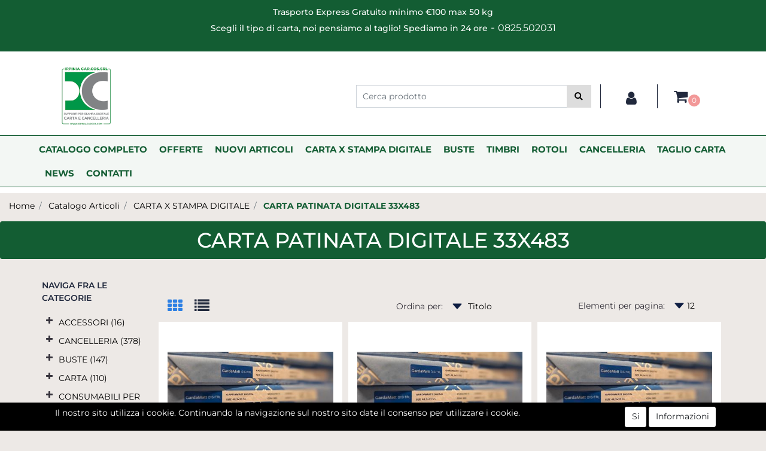

--- FILE ---
content_type: text/html; charset=utf-8
request_url: https://www.irpiniacarcos.com/it/catalogo-articoli/carta-x-stampa-digitale/carta-patinata-digitale-33x483
body_size: 66235
content:
<!DOCTYPE html>
<html lang="it">
	<head>
		<meta charset="UTF-8">
		<meta name="viewport" content="width=device-width, initial-scale=1, shrink-to-fit=no">
		<meta http-equiv="X-UA-Compatible" content="IE=edge" />
		<!-- Social Meta Tags --><!-- Schema.org markup for Google+ --><meta itemprop="name" content="Patinata digitale opaca e lucida 33x48 - Irpinia Car.cos. S.r.l."><meta itemprop="description" content="Disponibile carta patinata per la stampa digitale. Formato 33x48,3 pronta per la stampa. Ottima resa cromatica " /><!-- Twitter Card data --><meta name="twitter:card" content="summary_large_image" /><meta name="twitter:title" content="Patinata digitale opaca e lucida 33x48 - Irpinia Car.cos. S.r.l." /><meta name="twitter:description" content="Disponibile carta patinata per la stampa digitale. Formato 33x48,3 pronta per la stampa. Ottima resa cromatica " /><!-- Open Graph data --><meta property="og:title" content="Patinata digitale opaca e lucida 33x48 - Irpinia Car.cos. S.r.l." /><meta property="og:type" content="product.group" /><meta property="og:url" content="https://www.irpiniacarcos.com/it/catalogo-articoli/carta-x-stampa-digitale/carta-patinata-digitale-33x483" /><meta property="og:description" content="Disponibile carta patinata per la stampa digitale. Formato 33x48,3 pronta per la stampa. Ottima resa cromatica " /><meta property="og:site_name" content="Irpinia Car.cos. S.r.l." /><!-- Social Meta Tags -->
		<link rel="canonical" href="https://www.irpiniacarcos.com/it/catalogo-articoli/carta-x-stampa-digitale/carta-patinata-digitale-33x483" />
<meta name="keywords" content="Carta patinata , patinata lucida e opaca per stampa digitale " />
<meta name="description" content="Disponibile carta patinata per la stampa digitale. Formato 33x48,3 pronta per la stampa. Ottima resa cromatica " />
		<meta name="generator" content="Passweb - Il Cms di Passepartout - https://www.passepartout.net/software/passweb" />
		<title>Patinata digitale opaca e lucida 33x48 - Irpinia Car.cos. S.r.l.</title>
<link rel="shortcut icon" href="/Resources/logo/irpinia_carcos_favicon.png" />


		<link rel="stylesheet" href="/Static/2023B.66/Scripts/bootstrap-4.4.1.min.css">
		<link type="text/css" rel="stylesheet" href="/Static/2023B.66/Web/MDBPro/css/mdb.css" />
		<link rel="stylesheet" href="/Static/2023B.66/Scripts/font-awesome-4.7.0.min.css" />
		<link type="text/css" rel="stylesheet" href="/Static/2023B.66/Web/common/css/css_all-responsive.css" />


			<link type="text/css" rel="stylesheet" href="/Themes/custom/style/1/custom.css?1758796887" />
	
			
							<link href="/Themes/custom/style/1/components.css?1720023565" type="text/css" rel="stylesheet" />
						
		
		<link type="text/css" rel="stylesheet" href="/Static/2023B.66/Web/common/css/wizard-theme-responsive/jquery-1.13.3-ui.min.css" />
		<link type="text/css" rel="stylesheet" href="/Static/2023B.66/Web/common/css/jquery.mmenu.all.css" />


<style type="text/css">/************************************//*********REGOLE GENERALI************//************************************/.d-flex>* {max-width:100%;}.d-inline-flex>* {max-width:100%;}input[type="text"],input[type="submit"],input[type="password"],textarea,button,select {  -webkit-appearance: none !important;  -moz-appearance: none !important;  -ms-appearance: none !important;  -o-appearance: none !important;  appearance: none !important;  box-sizing:border-box !important;}body a, body input, .pulsanteTestata i, .pulsanteMegaMenu,.pulsanteTestata .pw-collapse-button,.pulsanteMegaMenu .pw-collapse-button span, a.addtowishlist, a.addtocomparator,a.ecQuickViewComp-Button, .bannerInfo, .pulsanteLogin, .pulsanteLogin i{  -webkit-transition: all 0.5s ease;  -moz-transition: all 0.5s ease;  -o-transition: all 0.5s ease;  transition: all 0.5s ease;}h1,h2,h3,h4,h5,h6 {margin:0px;}a:hover {text-decoration:none !important;}.form-control:focus { border-color: transparent;box-shadow:0 0 0;}.list-group-item {background-color:transparent;}.icoColorata {color:#21293D;}.wizard .testataSticky {position:relative !important;}.stickyContent.pw-sticky {  z-index: 1040;  max-width: 100%;  padding-top: 10px;  padding-bottom: 10px;}.sticky-placeholder {height:70px !important;}.testataSticky.pw-sticky {border-bottom:1px solid #21293D;}.testataSticky.pw-sticky .pulsanteMegaMenu {margin-top:0px !important;}.testataSticky.pw-sticky .logoAzienda img {max-height:50px !important;}.rating_content img, .container_rating img {width:24px;height:24px;}/*ELEMENTI DI TESTATA - MENU NAVIGAZIONE*/#r_oc_menu_5 li.list-group-item {border:0px !important;}#r_oc_menu_5 .mm-listview>li:not(.mm-divider):after {border:0px !important;}#r_oc_menu_5 .mm-listview .mm-next:before {border:0px !important;}#r_oc_menu_5 .mm-menu .mm-listview>li .mm-next:after {border-color:#21293D !important;}#r_oc_menu_5.mm-columns .mm-panels>.mm-columns-1 {background-color:#f1f1f1 !important;}#r_oc_menu_5.mm-columns .mm-panels>.mm-columns-2 {background-color:#e8e8e8 !important;}.mm-clear:before,.mm-close:before {right: 12px !important;}.mm-clear:after, .mm-clear:before, .mm-close:after, .mm-close:before {  width: 10px !important;height: 10px !important;}.mm-menu .mm-btn:after, .mm-menu .mm-btn:before,.mm-menu .mm-listview>li .mm-next:after{border-color:#21293D !important;}/*ELEMENTI DI TESTATA - PULSANTI*/.pulsanteTestata:hover .pw-collapse-button {color:#2d80e4 !important;}.pulsanteRicerca.pw-collapsed .pw-collapse-button {  background-color:#fff !important;  border:1px solid #f6f6f6;  border-bottom:2px solid #fff;}.pulsanteRicerca.pw-collapsed .pw-collapse-button i {color:#2d80e4;}.ricercaTestuale  .form-group {margin-bottom:0px;width:100%;}.chiudiRicerca {cursor:pointer;}.pulsanteMegaMenu:hover .pw-collapse-button span {color:#2d80e4 !important;}.userbarComp .form-group {margin-bottom:0px;}/*ELEMENTI DI TESTATA - CARRELLINO MINI WISH COMPARATORE*/.ecMinicartComp .card-body, .ecMiniwishlistComp .card-body, .ecMinicomparatorComp .card-body {padding:0px !important; margin-right:0px !important;}.ecMinicartComp-gotoCart i, .ecMiniwishlistComp-gotoCart i {font-size:25px;}.carrellinoCompleto .cartTestata, .comparatoreCompleto .comparatoreTestata,.wishlistCompleta .wishTestata {  -webkit-transition: all,0.3s,ease-in-out;  -o-transition: all,0.3s,ease-in-out;  transition: all,0.3s,ease-in-out;  margin-left:5px;}.carrellinoCompleto .ecMinicartComp-gotoCart:hover .cartTestata,.comparatoreCompleto .ecMinicomparatorComp-gotoCart:hover .comparatoreTestata, .wishlistCompleta .ecMiniwishlistComp-gotoCart:hover .wishTestata {margin-left:10px;}.carrellinoCompleto .ecMinicartComp-gotoCart:hover, .comparatoreCompleto .ecMinicomparatorComp-gotoCart:hover, .wishlistCompleta .ecMiniwishlistComp-gotoCart:hover {background-color: #008ea0 !important;}.pulsanteLinkOrdine i {  -webkit-transition: all,0.3s,ease-in-out;  -o-transition: all,0.3s,ease-in-out;  transition: all,0.3s,ease-in-out;}.pulsanteLinkOrdine {  -webkit-transition: all,0.3s,ease-in-out;  -o-transition: all,0.3s,ease-in-out;  transition: all,0.3s,ease-in-out;}.pulsanteLinkOrdine:hover {background-color: #2d80e4 !important;}.pulsanteLinkOrdine:hover i {margin-right:10px;}/*TITOLI SEZIONI*/.titoloSezione {padding-top:10px;padding-bottom:10px;}.carousel-title {  background-color: #21293D;  height: 1px;  text-align: center;  position: relative;  margin: 20px 0;}.carousel-title span:nth-child(1) {  position: relative;  top: -12px;  background-color: #ede9e6;  padding: 5px 30px;  text-transform: uppercase;  font-size: 18px;}.carousel-title span:nth-child(2) {  font-size: 13px;  position: absolute;  top: -18px;  right: 0;}.carousel-title span:nth-child(2):hover {color:#2d80e4;}.titoloSezioneH1{  background-color: #21293D;  height: 1px;  text-align: center;  position: relative;  margin: 0 auto 20px;}.titoloSezioneH1 h1 {  display:inline-block;   margin-bottom: 17px;  position: relative;  top: -22px;  padding: 5px 30px;  font-weight: 400;  font-size: 25px;  color:#21293D;}/*CHI SIAMO*/.wrapperConuter, .iconaScelta {    font-size: 60px;    width: 200px;    margin: 0px auto;    color: #fff;    background-color: #2d80e4;    height: 200px;    line-height: 200px;    border-radius: 50%;}.testoCounter {    margin-top: 20px;    display: block;    font-size: 35px;}.iconaScelta {color:#2d80e4; background-color: #fff;font-size:80px;}.iconaUser {background-color: #ede9e6;}/*ELEMENTI ECOMMERCE*/.aggCarrelloCentrato .row-quantity > div {  display: -webkit-box!important;  display: -ms-flexbox!important;  display: flex!important;  flex-wrap:wrap;  }/*DETTAGLI NEGOZIO*/.sliderNegozio .slick-prev, .sliderNegozio .slick-next {    bottom: 80px !important;    top: auto !important;}@media (max-width: 767px) {.sliderNegozio .sliderComp-thumb {display: none;}}/************************************//***********CORPO PAGINA*************//************************************//*HOME - BANNER*/.pulsanteAcquista {  display: inline-block;  color: #21293D;  background-color: #fff;  padding: 10px 20px;}/*CATALOGO ARTICOLI*/.tabsCatalogo .nav-tabs {  width: calc(100% - 20px) !important;   margin-left: 10px;}.labelAggiungiWishlist, .labelAggiungiComparatore, .labelQV, .labelCondividi {  font-size:12px;  display:inline-block;  float: left;  width: 100%;}a.ecQuickViewComp-Button:hover, .pulsanteCondividi .pw-collapse-button:hover{color:#2d80e4 !important;}/*PANNELLO RICERCA ARTICOLI*/.pannelloRicerca .formControl {margin-right:0px !important;}.ui-slider-horizontal {background-color:#fff !important;}/*SCHEDA PRODOTTO - CAMPIONARIO*/.campionario .ecFieldaddtocartCompSizeExtend-quantity > div {    -ms-flex: 0 0 100%;    flex: 0 0 25%;    max-width: 25%;    text-align:center;}.campionario .ecFieldaddtocartComp input {  float: left;  width: 30px;  display: inline-block;}/*SCHEDA PRODOTTO - CONFIGURATORE*/.configuratore > div {  display: -webkit-box!important;    display: -ms-flexbox!important;    display: flex!important;    width: 100%;}.configuratore > div > .row {width:50%;}label.dd-selected-text {margin-bottom:0px;}.configurator_control .dd-select {background-color:#fff !important;}.configuratorTable {border-collapse:unset;}/*CARRELLO*/.ecCartCustomComp-cartTableRow > div:not(.ecCartCustomComp-autocomplete) {padding:15px !important;}.ecCartCustomComp-cartTableRow.noeditable {padding-top: 0px !important;padding-bottom: 0px !important;}.ecCartCustomComp-cartTableRow.noeditable > div {padding:0px !important;}.ecCartCustomComp-cartTableRow.noeditable .ecCartCustomComp-cartButtonCol {display:none;}.ecCartCustomComp-cartTableRow.noeditable.costproduct .nascondiInfoArticolo {display:none !important;}/*CARRELLO - SELEZIONE REGALO*/.ecGiftselectionComp-cells div:nth-child(2) {    -ms-flex: 0 0 100%;    flex: 0 0 100%;    max-width: 100%;}.ecGiftselectionComp-cells ul.slick-dots {display:none !important;}.selezioneRegalo .slick-dotted.slick-slider {margin-bottom: 0 !important;}/*CHECKOUT*/.ecCheckoutCustomComp-totalarticles {    -ms-flex: 0 0 40%;    flex: 0 0 40%;    max-width: 40%;    margin-left: auto;    border-top: 1px solid;    padding-top: 10px;}.ecCheckoutCustomComp-checkoutTableRow > div {padding:15px !important;}/*ORDINI*/.ecOrdersComp .row div:first-child {padding-right:0px;z-index:50;}.ecOrdersComp .row div:last-child {padding-left:0px;}.showMoreResponsiveContainer a {  display:inline-block;  width:100%;  padding-top:8px;  padding-bottom:8px;  background-color:#21293D;  color:#fff;}/*WISHLIST*/.ecWishlistCustomComp-wishlistDetailTableRow > div {padding:15px !important;}/*REGISTRAZIONE - INDIRIZZO SECONDARIO*/.indirizzo-secondario {display:none;}.show {display:block !important;}/*PROFILO UTENTE*/.tabProfilo li.nav-item:first-child {margin-left:auto;}.tabProfilo li.nav-item:last-child {margin-right:auto;}.tabProfilo li.nav-item:last-child a {border-right:0px !important;}.addresses-panel .card-body, .addresses-panel li.list-group-item {padding-left:0px;}.useraddressbookComp .address span {font-size:18px;}.useraddressbookComp .address a {font-size: 18px;}.useraddressbookComp .address a:hover {color:#e76000;border-color:#e76000;}#address-add-submit, #address-edit-submit {width:48% !important;margin-right:2%;}#address-cancel-submit {width:48% !important;margin-left:2%;}/*ORDINI*/.ecOrdersComp .content {padding-left:10px;}.ecRmaCustomComp-rmaTableRow > div {padding:15px !important;}.ecRmaCustomComp-section.number5 .title {display:none;}/*CMS*/.keepreading a:hover {background-color:#2d80e4 !important;}.cmsTimeperiodsmenuComp a:hover {color:#2d80e4 !important;}.cmstablecalendar td, .cmstablecalendar th {    border: 1px solid #21293D !important;}/*Risultati Ricerca*/a.full_uri:hover {color:#2d80e4;}/*PULSANTI OPZIONE*//*Freccia Torna su*/.pulsanteOpzioni{  display: none;  position: fixed;  right: 30px;  width: 50px;  height: 50px;  z-index: 100;  text-decoration: none;  background-color: #e76000;  line-height: 45px;  text-align: center;  font-size: 30px;  border-radius: 50%;}.arrowUp {bottom: 75px;}.pulsanteOpzioni a {color:#fff;}.pulsanteOpzioni:hover {background-color:#2d80e4 !important;}/**********************************//*************PIEDE**************//******************************/.mcSubscriptionComp-formfields  {width:100%;}.icoServizi > i{    background-color: #ede9e6;    font-size: 25px;    width: 50px;    height: 50px;    line-height: 50px;    border-radius: 50%;}.icoServizi.icoServiziTestata > i {background-color: #fff !important;}/**********************************//******** MEDIA QUERY ***********//******************************//* REGOLE VALIDE PER  RISOLUZIONI >= 576px */@media (min-width: 576px) {  }/* REGOLE VALIDE PER  RISOLUZIONI >= 768px */@media (min-width: 768px) { .bs-container {max-width: 768px;}}/* REGOLE VALIDE PER  RISOLUZIONI >= 992px */@media (min-width: 992px) {  .bs-container { max-width: 1024px;}  .colonnaPulsanti {-ms-flex-pack: end!important;justify-content: flex-end!important;}  .wrapperFiltri .pw-collapse-target {display:block;opacity:1;}  .wrapperFiltri .pw-collapse-button {display:none;}}/* REGOLE VALIDE PER  RISOLUZIONI >= 1200px */@media (min-width: 1200px) {.bs-container {max-width: 1140px;}.testataSticky.pw-sticky .nomeAzienda {display:block !important;}/*SCHEDA PRODOTTO*/.ecProductComp .aggCarrelloCC {display:none;}.ecProductComp .aggCarrelloProdotto {display:block;}.ecProductComp.structureproduct .aggCarrelloCC, .ecProductComp.boxproduct .aggCarrelloCC{display:block;}.ecProductComp.structureproduct .aggCarrelloProdotto,.ecProductComp.boxproduct .aggCarrelloProdotto {display:none;}}/* REGOLE VALIDE PER  RISOLUZIONI >= 1500px */@media (min-width: 1500px) {.bs-container {max-width: 1440px;}}/* REGOLE VALIDE PER  RISOLUZIONI >= 1700px */@media (min-width: 1700px) {.bs-container {max-width: 1600px;}}/* REGOLE VALIDE PER  RISOLUZIONI < 1200px */@media (max-width: 1199px) {   /*CARRELLO*/  .ecCartCustomComp-col-items, .ecCartCustomComp-col-totals {  -ms-flex: 0 0 100%;  flex: 0 0 100%;  max-width: 100%;  }  /*SCHEDA PRODOTTO*/  .aggCarrelloSchedaSmall {      position: fixed;  bottom: 0;  z-index: 500;  left: 0;  width: 100% !important;  background-color: #21293D;  padding: 10px;  margin:0px !important;  }  .aggCarrelloSchedaSmall .addtocart {box-shadow:none !important;padding-left:0px !important;padding-right:0px !important;}  .aggCarrelloSchedaSmall .addtocart:hover {background-color: #21293D !important;}    .aggCarrelloSchedaSmall input.qtyminus, .aggCarrelloSchedaSmall input.qtyplus {color:#fff !important;}  .aggCarrelloSchedaSmall .ecFieldaddtocartCompSizeMinimal-labelsize {color:#fff !important;}  .aggCarrelloSchedaSmall .ecFieldaddtocartCompSizeMinimal-quantity {  border-top: 1px solid #fff;  padding-top: 5px;  margin-top:5px !important;  }}/* REGOLE VALIDE PER  RISOLUZIONI <= 1024px */@media (max-width: 1024px) { /*DISABILITA AUTOZOOM IN IOS*/input[type="color"],input[type="date"],input[type="datetime"],input[type="datetime-local"],input[type="email"],input[type="month"],input[type="number"],input[type="password"],input[type="search"],input[type="tel"],input[type="text"],input[type="time"],input[type="url"],input[type="week"],select, select:focus,textarea {font-size: 16px !important;}/*ELEMENTI TESTATA*/.wrapperPulsantiTestata {width:60% !important;}.menuCategoriaTestata a {font-size: 13px !important;}/*CATALOGO ARTICOLI*/.grigliaCatalogo {padding-left:15px !important;padding-right:15px !important;}/*.ecCatalogComp-sort label, .ecCatalogComp-pageelement label,.ecCatalogComp span.labelAggiungiCarrello{display:none;}*/.ecCatalogComp-sort label, .ecCatalogComp-pageelement label{display:none;}.catalogoFull .ecCatalogComp-pagingsort {display:none;}.ecCatalogComp-pageelement {margin-right:0px !important;}}/* REGOLE VALIDE PER  RISOLUZIONI <= 992x */@media (max-width: 992px) {   /*TESTATA*/    .pulsanteTestata i {font-size:21px !important;}  .contenitoreCartTestata {  width: auto !important;  margin-right: 10px !important;  margin-left: 5px!important;  }  .cartTestata .pw-collapse-target {width:100% !important;right: 0 !important;margin: 0 !important;}  /*SCHEDA PRODOTTO*/    .configuratore > div {flex-direction: column !important;}  .configuratore > div > .row {width:100% !important;padding-left:2%;}    /*CATALOGO ARTICOLI*/  .ecCatalogComp-sort {margin-right:0px !important;}  .scontoProdotto .labelprice {display:none !important;}  .scontoProdotto .discount {  width: 60px !important;  height: 60px !important;  line-height: 60px !important;  font-size: 20px !important;  }    /*CARRELLO*/  .ecCartCustomComp-section.number3, .ecCartCustomComp-section.number4 {display:none;}  /*WISHLIST*/  .ecWishlistCustomComp-section.number3  {display:none;}  /*RESO MERCE*/  .ecRmaCustomComp-section.number3, .ecRmaCustomComp-section.number4 {display:none;}  .ecRmaCustomComp-section .title {display:none;}  .ecRmaCustomComp-rmaTotal {width:100% !important;}    }/* REGOLE VALIDE PER  RISOLUZIONI COMPRESE TRA 769 px e 1440px*/@media (min-width:769px) and (max-width: 1440px) {  /*CATALOGO ARTICOLI*/  .catalogo2Colonne .ecCatalogComp-cell {  -ms-flex: 0 0 33.3333%;  flex: 0 0 33.3333%;  max-width: 33.3333%;  }  .imgArtiCatGri img {max-height:120px !important;}  .wrapperImgArtCatGri {height:220px !important;}}/* REGOLE VALIDE PER  RISOLUZIONI <= 768px */@media (max-width: 768px) {  /*MENU NAVIGAZIONE*/  #r_oc_menu_5 {max-width:340px !important;}  #r_oc_menu_5.mm-columns .mm-panels>.mm-columns-1 {  -webkit-transform: translate(0,0);  -ms-transform: translate(0,0);  transform: translate(0,0);  -webkit-transform: translate3d(0,0,0);  transform: translate3d(0,0,0);  width:100% !important;  }  #r_oc_menu_5.mm-columns .mm-panels>.mm-columns-2 {  -webkit-transform: translate(0,0);  -ms-transform: translate(0%,0);  transform: translate(0,0);  -webkit-transform: translate3d(0,0,0);  transform: translate3d(0,0,0);  width:100% !important;  }  #r_oc_menu_5.mm-columns .mm-panels>.mm-columns-1 {background-color:#fff !important;}  #r_oc_menu_5.mm-columns .mm-panels>.mm-columns-2 {background-color:#fff !important;}    .wrapperSubtotale {border-left:0px !important; background-color: #f6f6f6;border-radius: 3px;}    /*CATALOGO*/  .filtriOc {bottom: 100px; !important}  .ecCatalogComp-sort label {display:none;}    /*SCHEDA PRODOTTO*/    .imgProdotto .carousel-control-prev, .imgProdotto .carousel-control-next {  border-radius:5px !important;bottom:0 !important;width:35px !important;height:35px !important;  }  .imgProdotto .carousel-control-prev > i, .imgProdotto .carousel-control-next > i {  line-height: 35px !important;font-size: 20px !important;  }    /*CARRELLO*/    .ecCartCustomComp-cartButtonCol-container {height:auto !important;}  .ecCartCustomComp-cartButtonCol-container .addwishlistcartitem,   .ecCartCustomComp-cartButtonCol-container .removecartitem {  border: 1px solid;  width:98%;  }  .ecCartCustomComp-cartButtonCol-container .addwishlistcartitem {margin-right:2%;}  .ecCartCustomComp-cartButtonCol-container .removecartitem {margin-left:2%;}    /*ORDINE*/  .ecCheckoutCustomComp-checkoutFooterSubtotal, .ecCheckoutCustomComp-checkoutFooterCosts, .ecCheckoutCustomComp-checkoutFooterShipping,  .ecCheckoutCustomComp-checkoutFooterBank, .ecCheckoutCustomComp-checkoutFooterStamp, .ecCheckoutCustomComp-checkoutFooterTax,  .ecCheckoutCustomComp-checkoutFooterRebateDiscount, .ecCheckoutCustomComp-checkoutFooterRebate, .ecCheckoutCustomComp-checkoutFooterEnasarco,  .ecCheckoutCustomComp-checkoutFooterTotal  {width:100% !important;}    .ecCheckoutCustomComp-totalarticles {  -ms-flex: 0 0 100%;  flex: 0 0 100%;  max-width: 100%;  }    /*WISHLIST*/    .ecWishlistCustomComp-cartButtonCol-container {height:auto !important;}  .ecWishlistCustomComp-cartButtonCol-container .addwishlistitem,   .ecWishlistCustomComp-cartButtonCol-container .removewishlistitem {  border: 1px solid;  width:98%;  margin-bottom:15px;  margin-top:15px;  }  .ecWishlistCustomComp-cartButtonCol-container .addwishlistitem {margin-right:2%;}  .ecWishlistCustomComp-cartButtonCol-container .removewishlistitem {margin-left:2%;}    /*PIEDE*/    .centrato-md-down {text-align:center !important;margin-bottom:10px !important;}  .iscrizioneNewsletter .mcSubscriptionComp-form {  -ms-flex-direction: column!important;  flex-direction: column!important;  }    .iscrizioneNewsletter .formfield_field input[type=text] {border-right:0px solid #b3b3b3 !important;}  .iscrizioneNewsletter .formfield_button input {width:100% !important;}  .arrowUp {bottom:15px !important;right:10px !important;width:40px;height:40px;line-height:35px;}    .colonnaOpzioni {  border: 0px !important;  margin-bottom: 15px;  }  .inEvidenza {padding-left:0px !important;padding-right:0px !important;}}/* REGOLE VALIDE PER  RISOLUZIONI < 768px */@media (max-width: 767px) {  /*TESTATA*/  .colonnaLogo{padding-left: 10px !important;}  .colonnaPulsanti{padding: 0px 10px !important;}  .pulsanteRicerca {padding-left: 0 !important;margin-left: auto !important;}  .logoAzienda {max-width:45% !important;}  .servizio {     display: -webkit-box!important;  display: -ms-flexbox!important;  display: flex!important;  }  .icoServizi {width:auto !important;}  .testoServizio {display:none;}  .titoloServizio {text-align:left !important;border-bottom:1px solid #21293D;}  .titoloServizio h3 {font-size:14px !important;}    /*TITOLO SEZIONI*/  .carousel-title span:nth-child(1) {top: -26px;line-height: 27px;background-color: transparent;}  .carousel-title span:nth-child(2) {top: 15px;width: 100%;}    /*HOME PAGE*/  .colonnaApp {padding:0px !important;}    /*SCHEDA PRODOTTO*/  .pulsantiExtraProdotto {-ms-flex-direction: column!important;flex-direction: column!important;}  .pulsantiExtraProdotto .ecFieldaddtocartComp  {margin-bottom:20px;}  .pulsantiExtraProdotto .ecFieldaddtowishlistComp {margin-left:auto !important;}  .pulsantiExtraProdotto .ecFieldaddtocomparatorComp  {margin-right:auto !important;}  .infoPagamenti, .infoSpedizioni {text-align:center !important;}  .infoPagamenti {margin-bottom:15px;}    /*CARRELLO*/  .articoliDaFile form {flex-direction:column;}  .articoliDaFile .form-control-file {width:100%;}  .articoliDaFile .formfield_button {margin-top:0px !important;margin-bottom:10px !important;}  .articoliDaFile input[type=submit] {margin:0px !important;width:100%;}  .contenitoreIntestazione, .wrapperIntestazione {padding-left:0px !important;padding-right:0px !important;}  .wrapperIntestazione {flex-direction:column;text-align:center;padding-top:0px !important;}  .wrapperIntestazione .titoloIntestazione {  color: #21293D !important;  font-size: 16px !important;  background-color: #fff;  width: 100%;  line-height: 50px;  margin-bottom: 20px;  border-bottom: 1px solid #ccc;  border-top: 1px solid #ccc;  }    .wrapperIntestazione .assistenzaClienti {margin-bottom: 10px;width: 90%;}  .ecCartCustomComp, .ecCartCustomComp-col-items {padding-left:0px !important;padding-right:0px !important;}  .ecCartCustomComp-cartTableRow  {  box-shadow:none !important;  border-bottom: 1px solid #ccc !important;  border-top: 1px solid #ccc !important;  }   .ecCartCustomComp-cartAction, .ecCartCustomComp-cartButton {flex-direction:column;}  .ecCartCustomComp-cartAction > div, .ecCartCustomComp-cartButton > div,  .ecCartCustomComp-cartAction > div a, .ecCartCustomComp-cartButton > div a   {width:100% !important;}  .ecCartCustomComp-cartAction, .ecCartCustomComp-cartButton {width: 90%;margin-left: 5%;}  .ecCartCustomComp-checkoutLink, .ecCheckoutCustomComp-checkoutFooter {  position: fixed;  z-index: 900;  bottom: 0;  width: 100% !important;  left: 0;  }  .ecCartCustomComp-checkoutLink a, .ecCheckoutCustomComp-checkoutFooter a   {font-size: 18px !important;line-height: 50px;}      /*ORDINE E REGISTRAZIONE*/  .wrapperOrdine, .ecCheckoutCustomComp, .ecCheckoutCustomComp .section   {padding-left:0px !important;padding-right:0px !important;}  .ecCheckoutCustomComp div[class*="col-"] {margin-bottom:0px !important;}  .ecCheckoutCustomComp {border:0px !important;border-bottom:1px solid #ced4da !important;}  .ecCheckoutCustomComp .card-body {padding:0px !important;margin-bottom:0px !important;}  .ecCheckoutCustomComp-accordion, .ecCheckoutCustomComp-order {margin:0 !important;}  .ecCheckoutCustomComp-accordion > div {padding:0 !important; margin-bottom:0px !important;}  .ecCheckoutCustomComp .tableExternalRef label {  line-height: 20px !important;  background-color: transparent !important;  width: 100% !important;  }  .ecCheckoutCustomComp .tableExternalRef input {  border-left:1px solid #ced4da !important;  border-right:1px solid #ced4da !important;  }  ul.ecCheckoutCustomComp-itemsShipping {margin-bottom:0px !important;}  .ecCheckoutCustomComp-linkconfirmckeckout {  position: fixed;  z-index: 900;  bottom: 0;  width: 100% !important;  left: 0;  }  .ecCheckoutCustomComp-precheckouttotal {  margin-top:20px;  padding-top:20px;  border-top:1px solid #ced4da;  padding-left:10px !important;padding-right:10px !important;   }  .ecCheckoutCustomComp-linkconfirmckeckout a {margin-bottom: 0 !important;line-height: 50px;}    .gridUserInfo .ColumnComp {padding:0px !important;min-height:0px !important;}  .userregistrationComp .textfieldComp-field label, .userregistrationComp .selectfieldComp-field label,  /*.userregistrationComp .passwordfieldComp-field label*/  {display:none !important;}  .userregistrationComp .form-group {margin-bottom:0px !important;}  .userregistrationComp input[type="text"], .userregistrationComp input[type="email"], .userregistrationComp select,  .ecCheckoutCustomComp textarea, .ecCheckoutCustomComp input[type="text"], .ecCheckoutCustomComp input[type="email"],  .userregistrationComp input[type="password"]{  border-top: 0px !important;  border-left: 0px !important;  border-right: 0px !important;  }  .gridUserInfo {padding-top:0px !important;padding-bottom:0px !important;margin-bottom:0px !important;}  .userregistrationComp .textfieldComp-error {padding-left:20px;}  .intestazioneSezioniForm, .ecCheckoutCustomComp-accordion .card-body .title {  border-bottom: 1px solid #ced4da !important;  background-color: #ede9e6;  line-height: 50px;  padding-left: 20px !important;  font-weight: bold !important;  padding-bottom:0px !important;  margin-bottom: 0px !important;  font-size:18px !important;  font-variant:none !important;  }  .accounttype {border-bottom: 1px solid #ced4da !important;margin-bottom:0px !important;}    .userregistrationComp {border-top:1px solid #ced4da !important;}  .wrapperRegistrazione, .userregistrationComp {padding:0px !important;}  .userregistrationComp .filefieldComp label {  padding-bottom: 5px;  padding-top: 5px;  padding-right: 15px;  font-size: 12px !important;  color: #000;  width: 100%;  text-align: right;  font-size:12px;  }  .userregistrationComp .filecontrol {border-left: 0px;border-right: 0px;}  .userregistrationComp .checkIndirizzoSecondario {border-bottom:1px solid #ced4da !important;}  .colPrivacySito, .colPrivacy2, .colNewsletter {margin-bottom:0px !important;}  .wrapperPrivacySito, .wrapperPrivacy3 {  background-color: #fff !important;  border-top: 1px solid #ced4da;  border-bottom: 1px solid #ced4da;  }  .userregistrationComp .formfield_button {  position: fixed;  bottom: 0;  z-index: 500;  width: 100%;  margin: 0px;  }  .userregistrationComp .captchafieldComp {padding-bottom: 20px;border-bottom:1px solid #ced4da;}  .userregistrationComp .formfield_button input[type="submit"] {  margin-bottom: 0 !important;  font-size: 18px !important;  line-height: 50px;  }    /*PROFILO*/  .userprofileComp  {  padding:0px !important;  margin-top:0px !important;  border-top:0px !important;  margin-bottom:100px !important;  }  .userprofileComp .textfieldComp-field label, .userprofileComp .selectfieldComp-field label,  .userprofileComp .passwordfieldComp-field label, .userprofileComp .filefieldComp-field label  {width: 100%;font-size: 11px !important;color: #000;padding-right: 15px;text-align:right;}  .userprofileComp .filefieldComp-field label, .userprofileComp .passwordfieldComp-field label  {text-align:right;}  .userprofileComp .form-group {margin-bottom:0px !important;}  .userprofileComp input[type="text"], .userprofileComp select,  .userprofileComp textarea, .userprofileComp input[type="text"],  .userprofileComp input[type="password"], .userprofileComp input[type="email"]  { border-top: 0px !important;  border-left: 0px !important;  border-right: 0px !important;  }  .userprofileComp .filecontrol {border-left: 0px !important;border-right: 0px!important;border-top: 0px!important;}  .userprofileComp .formfield_button input[type="submit"]{  position: fixed;  bottom: 0;  z-index: 500;  width: 100%;  margin: 0px;  }  .userprofileComp .formfield_button input[type="submit"] {  margin-bottom: 0 !important;  font-size: 18px !important;  line-height: 50px;  }    /*RUBRICA INDIRIZZI*/  .addresses-panel .card-body {padding:0px;}  .addresses-panel .address-add {  width: 90% !important;  display: inline-block;  text-align: center;margin-left: 5%;  margin-bottom:20px;  }  .addresses-panel .list-group-item {padding:0px !important;}  .addresses-panel .address {  width: 100% !important;  box-shadow: none !important;  border-top: 1px solid #dcdcdc;  border-bottom: 1px solid #dcdcdc !important;  }  .address-legend {  border-bottom: 1px solid #ced4da !important;  background-color: #f6f6f6;  line-height: 50px;  padding-left: 20px !important;  font-weight: bold !important;  padding-bottom:0px !important;  margin-bottom: 0px !important;  font-size:18px !important;  font-variant:none !important;  }    .useraddressbookComp  .edit-panel {  padding: 0px !important;  padding-top: 0px !important;  box-shadow: none !important;  border-left: 0px !important;  min-height: 0px !important;  }    .useraddressbookComp .edit-form label  {  width: 100%;  font-size: 11px !important;  color: #000;  padding-right: 15px;  text-align:right;  }    .useraddressbookComp .edit-form .form-group {margin-bottom:0px !important;}  .useraddressbookComp .edit-form input[type="text"],   .useraddressbookComp .edit-form select  { border-top: 0px !important;  border-left: 0px !important;  border-right: 0px !important;  }  #address-edit-submit, #address-add-submit, #address-cancel-submit {margin-bottom:20px;}    /*WISHLIST*/  .wishlistComp-main > div:nth-child(1), .wishlistComp-main > div:nth-child(2) {  padding-left: 0px !important;  padding-right: 0px !important;  }  .ecWishlistCustomComp-wishlistDetailHead .title {padding-left:20px;}  .ecWishlistCustomComp-wishlistDetailTableRow {  box-shadow:none !important;  border-top:1px solid #dcdcdc !important;  border-bottom:1px solid #dcdcdc !important;  }    .ecWishlistCustomComp-wishlistDetailAction {flex-direction:column;}  .ecWishlistCustomComp-wishlistDetailAction > div, .backwishlist {width: 90%;margin-left: 5%;}  .ecWishlistCustomComp-wishlistCart a, .ecWishlistCustomComp-wishlistUpdate a,  .ecWishlistCustomComp-wishlistEmpty a  {width:100% !important;margin-bottom:15px;line-height:35px;}  .ecWishlistCustomComp-cart {  padding-left: 10px !important;  padding-right: 10px !important;  box-shadow:none !important;  }  .ecWishlistCustomComp-wishlistTable {  box-shadow:none !important;  border-bottom:1px solid #dcdcdc !important;  }    /*ORDINI*/  .wrapperOrdini {padding-left:0px !important;padding-right:0px !important;}  .ecOrdersComp > .row {margin:0px !important;}  .ecOrdersComp-orders {margin-bottom:0px !important;border-bottom:10px !important;}  .ecOrdersComp-orderTableRow:nth-child(even){background-color:#fff !important;}  .ecOrdersComp-orders {  background-color:transparent !important;  padding-left:0px !important;  border-left:0px !important;  border-top:0px !important;  }  .ecOrdersComp-orderTableRow {  background-color: #fff !important;  padding-left:10px !important;  padding-right:10px !important;  margin-bottom:10px !important;  border-top:1px solid #dddddd;border-bottom:1px solid #dddddd;  }  .ecOrdersComp-orderTableRow .title, .ecOrdersComp-orderTableRow .content {  border:0px !important;   margin-right:8px;  float:left;  }  .ecOrdersComp-orderViewCol .title {display:none;}  .ecOrdersComp-orderViewCol .content {  width: 100%;  text-align: right;  margin:0px !important;  padding:0px !important;  }  .ecOrdersComp-orderViewCol .content i {padding:8px;border:1px solid;border-radius:4px;}  .legendaOrdini {text-align:center !important;}  .ecOrdersComp .row div:not(.ecOrdersComp-orderTableRow ):last-child,   .ecOrdersComp .row div:not(.ecOrdersComp-orderTableRow ):first-child {  padding-left:0px !important;  padding-right:0px !important;  }    /*RESO MERCE*/  .wrapperReso {padding:0px !important;}  .ecRmaCustomComp {border-top: 1px solid #dcdcdc !important;border-bottom: 1px solid #dcdcdc !important;}  .ecRmaCustomComp-rmaFooter {  position: fixed;  bottom: 0;  z-index: 500;  width: 100%;  margin: 0px;  left: 0;  margin-bottom: 0px !important;  }  .ecRmaCustomComp-rmaFooter a {  font-size: 18px !important;  padding-bottom: 5px !important;  padding-top: 5px !important;  line-height: 50px;  }    /*COMPARATORE*/  .wrapperComparatore, .ecAcomparatorComp {padding:0px !important;}  .ecAcomparatorComp {border-top:1px solid #dcdcdc !important;}  .ecAcomparatorComp-comparatorTable > thead > tr > th {min-width:200px !important;}  .ecAcomparatorComp .labelAggiungiCarrello {display:none;}    /*BLOG*/  .infoPost {  -ms-flex-direction: column!important;  flex-direction: column!important;  }    .colonnaArchivio {padding:5px !important;}  .cmsNewsarchiveComp-row > div {  box-shadow:none !important;  padding-bottom: 10px !important;  padding-top: 10px !important;  }  .grigliaNews {padding:0px !important;}  .colonnaImgNews {padding-right:0px !important;}  .colonnaImgNews  .cmsFieldsummaryComp  {margin-top:0px !important;padding-left:5px;}  .colonnaNews {padding-left:5px !important;padding-right:5px !important;}  .colonnaNews .cmsFieldtitleComp a {font-variant: none !important;font-size: 15px !important;padding: 0 !important;}}/* REGOLE VALIDE PER  RISOLUZIONI < 576px */@media (max-width: 576px) {  /*HOME PAGE*/  .slide1 {background-image: url(/Resources/TechShop/TimeToShop/image/slide1-small.jpg) !important;}  .slide2 {background-image: url(/Resources/TechShop/TimeToShop/image/slide2-small.jpg) !important;}  .slide3 {background-image: url(/Resources/TechShop/TimeToShop/image/slide3-small.jpg) !important;}  .slide4 {background-image: url(/Resources/TechShop/TimeToShop/image/slide4-small.jpg) !important;}}/**********************************************//********* POP UP DI AVVISO PASSWEB**********//******************************************/.wizard div.jGrowl {height: auto;background-color: transparent;}.wizard div.jGrowl div.jGrowl-notification {display:inline-block;}div.jGrowl {height: 100%;background-color: rgba(0, 0, 0, 0.4);}body>div.jGrowl.center .jGrowl-notification {margin-top:5%;border-radius: 0px;color:#000;}.jgrowlblack {  max-width: 650px !important;  padding: 20px !important;  box-sizing: border-box !important;  width: auto !important;  /*aggiunta per gestire scroll in casdo di più articoli nel popup*/  height: 436px;  overflow-y: auto;}div.message {float:left;width:100%;font-size:14px !important;}.jgrowlblack .row>[class*="col-"] {margin-bottom:10px;}.jgrowlblack .close i {    width: 30px;    height: 30px;    text-align: center;    line-height: 30px;    border-radius: 50%;    background-color: #2d80e4;    color:#fff;}.popupAggiunta{  overflow-y: auto;  height: 350px !important;}.titoloPopUp, .prezzoPopUp {text-align: center;color:#21293D;}.titoloPopUp {margin-top:-35px;margin-bottom:20px;}.titoloPopUp hr {width: 100px;}.prezzoPopUp {font-size:2rem;color:$$Oro$$ !important;}.titoloPopUp .labelTitolo {margin-bottom:0px;}.titoloPopUp .valoreTitolo {color:#000;}.imgPopUp {text-align:center;}.imgPopUp img {max-width:200px;}a.pulsantePopUp {  display: inline-block;  width: 100%;  float: left;  line-height: 40px;  margin-bottom: 8px;  font-size:15px;  padding: 0px 20px;  color:#fff !important;  background-color:#21293D;  border-radius:3px;}@media (max-width:768px) {.imgPopUp img {max-width:100px!important;}.jgrowlblack {height:410px!important;}}a.pulsantePopUp i{margin-right:10px;}a.pulsantePopUp:hover {background-color:#2d80e4 !important;}/*FINE GESTIONE POP UP DI AVVISO PASSWEB*/.testataSticky button:hover span{color: #2d80e4 !important;}.testataSticky .pw-collapsed button span{color: #2d80e4 !important;}/*sistema il check ricordami della pagina richiesta autenticazione *//*.custom-control-input {        top: 6px;    left: 1px;    z-index: 1!important;    opacity: 0!important;}*/.stile-link {font-weight: bold!important;  text-decoration: underline!important;  margin-left: 5px;  margin-right: 5px;}@media (max-width:768px) {.pulsanteOpzioni { display: none!important;}}.ecCheckoutCustomComp input[type=checkbox], .ecCheckoutCustomComp input[type=radio] {transform: scale(1.4);}.ecCheckoutCustomComp .alert.alert-info {color: #0e1d42;    background-color: #dddddd;    border-color: #dddddd;}.form-control:focus {        border-color: #ced4da;}/* pagina offerte pulsante aggiungi al carrello */@media (min-width:992px) and (max-width:1500px){.ecCatalogsearchresultsboxComp-cells a.addtocart .labelAggiungiCarrello {  display: none;}.ecCatalogsearchresultsboxComp-cells a.addtocart{padding: 0 15px;}}@media (min-width:1500px) and (max-width:1700px){.ecCatalogsearchresultsboxComp-cells a.addtocart .labelAggiungiCarrello {  font-size: 14px;}}/* pagina catalogo pulsante aggiungi al carrello */@media (min-width:768px) and (max-width:1200px){.ecCatalogComp-cells a.addtocart .labelAggiungiCarrello {  display: none;}/*.ecCatalogComp-cells a.addtocart{padding: 0 15px;}*/}@media (min-width:1200px) and (max-width:1440px){.ecCatalogComp-cells a.addtocart .labelAggiungiCarrello {  font-size: 14px;}}@media (min-width:1440px) and (max-width:1500px){.ecCatalogComp-cells a.addtocart .labelAggiungiCarrello {  display: none;}}.ecFieldfiltertreeviewComp ul li {position: relative;}.ecFieldfiltertreeviewComp ul > li > a.btn-accordion {top: 0;}.wrapperFiltri button.collapsed {background-color: #2d80e4!important;}.wrapperFiltri.pw-collapsed button {background-color: #21293D!important;}@media (max-width: 992px){.triangolo {right: 137px!important;}}/* doppia colonna nel catalogo */@media (max-width: 768px){.catalogo2Colonne .ecCatalogComp-cell,.catalogo2Colonne .ecCatalogsearchresultsboxComp-cell {  flex: 0 0 50%!important;    max-width: 50%!important;}.catalogo2Colonne .ecCatalogComp-cell .labelAggiungiCarrello,.catalogo2Colonne .ecCatalogsearchresultsboxComp-cell .labelAggiungiCarrello {display: none;}.catalogo2Colonne .ecCatalogComp-cell i.fa-shopping-cart,.catalogo2Colonne .ecCatalogsearchresultsboxComp-cell i.fa-shopping-cart{padding: 0 15px;}}.ecCheckoutCustomComp .alert.alert-info {display:block!important;}@media (max-width:992px) {  .boxFiltro {margin-top:-45px;}}/*****STILE BOTTONI SHARER*****/.sharer {    background-color:unset!important;    border:unset!important;  }  .sharer:focus {    box-shadow:none!important;  }.sharer i {    font-size:30px!important;  }  .facebook i {color:#3b5998;}  .twitter i {color:#00acee;}  .whatsapp i {color:#25d366;}  .telegram i {color:#08c;}  .linkedin i {color:#0e76a8;}  .mail i {color:#d93025;}  .pinterest i {color:#e60023;}.socialShare {justify-content: space-evenly!important;}/*****FINE STILE BOTTONI SHARER*****/@media (min-width:1200px) and (max-width:1499px){  .ecOfferboxComp-cells .labelAggiungiCarrello {display: none;  }}/** titolo bianco per categorie **/.breadcrumb-item.active {    color: #ffffff;}</style>
		<link href="/Fonts/montserrat/montserrat.css" type="text/css" rel="stylesheet" />

		<!-- Google tag (gtag.js) -->
		<script async src="https://www.googletagmanager.com/gtag/js?id=G-P2KQ48R890"></script>
		<script>
		  window.dataLayer = window.dataLayer || [];
		  function gtag(){dataLayer.push(arguments);}
		  gtag('js', new Date());

		  gtag('config', 'G-P2KQ48R890');
		</script>
		<!-- Smartsupp Live Chat script -->
		<script type="text/javascript">
		var _smartsupp = _smartsupp || {};
		_smartsupp.key = 'e19dba41d665dc6726b867809d003af6137831e3';
		window.smartsupp||(function(d) {
		  var s,c,o=smartsupp=function(){ o._.push(arguments)};o._=[];
		  s=d.getElementsByTagName('script')[0];c=d.createElement('script');
		  c.type='text/javascript';c.charset='utf-8';c.async=true;
		  c.src='https://www.smartsuppchat.com/loader.js?';s.parentNode.insertBefore(c,s);
		})(document);
		</script>





	</head>
	<body id="page_354" data-page="354" class="  body-loading ">
		<div id="websiteContainer" >
			<div id="websiteFrame">
				<div id="columns"  >
					<div id="middleColumn" class="container  ">
							<div   id="paragraph_1"  class="  paragraphComp  container-fluid   "  >
							 
							<div class="paragraphComp-content">
								<h4 style="text-align: center;"><a href="https://www.irpiniacarcos.com/it/costi-di-spedizione">Trasporto Express Gratuito&nbsp;minimo €100 max 50 kg</a></h4>

								<div style="text-align: center;"><span style="font-size:18px;"><a href="https://www.irpiniacarcos.com/it/taglio-carta">Scegli il tipo di carta, noi pensiamo al taglio! Spediamo in 24 ore</a></span><span style="font-size:20px;">&nbsp;</span><span style="font-size:18px;">- </span><span style="font-size:16px;">0825.502031</span></div><br />
								<span style="color: #ccffff;"></span>
							</div>
							</div>
							
							
							<div   id="html_2"  class="  htmlComp  container-fluid   "  >
							<script>
							  document.addEventListener('DOMContentLoaded', function () {
								
								$(document).ready(function () { 
								  
								  $("#r_oc_menu_5").mmenu({
									columns: true,
									offCanvas : {zposition : "front"},
									extensions: ["pagedim-black"],
									"navbars": [
									  {
										"position": "top",
										"content": [
										  "<a style='font-size: 20px; color: #2d80e4;' class='fa fa-user' href='/profilo-utente'></a>",
										  "<a style='font-size: 20px; color: #2d80e4;' class='fa fa-heart' href='/catalogo-articoli/wishlist'></a>",
										  "<a style='font-size: 20px; color: #2d80e4;' class='fa fa-align-left' href='/comparazione-articoli'></a>"
										]
									  },
									  {
										position: "top",
										content: [ "prev", "title", "close"]
									  }
									]
								  });
								});
							  });
							</script>
							</div>
							
							
							<div   id="container_3"  class="  containerComp testataSticky container-fluid no-gutter stickyContent   "  data-sticky-top='0' data-sticky-stop=''  >
									
									<header   id="container_4"  class="  containerComp  bs-container d-flex justify-content-start align-items-center   "  >
											
											<div id="menu_5"  class="menu-Resp pw-responsive   " > <ul   class=" hidden-lg-up  menuComp   offcanvas nav flex-column d-none   " data-menu='1' data-has-imageopenbranch='false' data-imageopenbranch='' data-has-imageclosebranch='false' data-imageclosebranch='' data-fadetime='0' data-has-openbranchonclick='false' data-openbranchonclick='0' data-keepbranchesopen='false' data-closeopenedbranch='false' data-onrequest=0 data-class-ul='nav flex-column d-none' >
											</ul>
											<div id="menu_5_r" class=" hidden-lg-up  menuComp  list-group offcanvas " data-menu='1' data-has-imageopenbranch='false' data-imageopenbranch='' data-has-imageclosebranch='false' data-imageclosebranch='' data-fadetime='0' data-has-openbranchonclick='false' data-openbranchonclick='0' data-keepbranchesopen='false' data-closeopenedbranch='false' data-onrequest=0 data-class-ul='nav flex-column d-none'>
													<div id="oc_button_5">
														<a href='#r_oc_menu_5' data-menu-button="true">
																<i class="fa fa-bars offcanvas-button" aria-hidden="true"></i>
														</a>
													</div>
												<nav id="r_oc_menu_5"  class="menu-offcanvas ">
													<ul class="list-group offcanvas">
											
											
												
														<li id="r_menu_entry_5_2"  data-entry-id="menu_entry_5_2" data-root-id="0" class="  list-group-item justify-content-between">
																		<a href="/it" target="_self"  class="list-group-item-action  "     id="ri_menu_entry_5_2">
																Home 
															</a>
														</li>
													
														<li id="r_menu_entry_5_33" data-loading="1" data-entry-id="menu_entry_5_33" data-root-id="1" class="  list-group-item justify-content-between">
																		<a href="/it/catalogo-articoli" target="_self"  class="list-group-item-action  "     id="ri_menu_entry_5_33">
																Catalogo Articoli 
															</a>
																	<ul class="list-group offcanvas accordion-target" id="r_ul_menu_entry_5_33">
																	    
																	          <li id="r_menu_entry_5_43" data-loading="1" data-entry-id="menu_entry_5_43" data-root-id="1" class=" list-group-item justify-content-between">
																	            <a href="/it/catalogo-articoli/accessori"   class="list-group-item-action   "      id="ri_menu_entry_5_43">
																	              ACCESSORI
																	            </a>
																	                <ul class="list-group offcanvas accordion-target" id="r_ul_menu_entry_5_43">
																	                    
																	                          <li id="r_menu_entry_5_108"  data-entry-id="menu_entry_5_108" data-root-id="1" class=" list-group-item justify-content-between">
																	                            <a href="/it/catalogo-articoli/accessori/astucci-pbiglietti-in-pvc"   class="list-group-item-action   "      id="ri_menu_entry_5_108">
																	                              ASTUCCI & P/BIGLIETTI IN PVC
																	                            </a>
																	                         </li>
																	                        
																	                          <li id="r_menu_entry_5_799"  data-entry-id="menu_entry_5_799" data-root-id="1" class=" list-group-item justify-content-between">
																	                            <a href="/it/catalogo-articoli/accessori/cutter-lame"   class="list-group-item-action   "      id="ri_menu_entry_5_799">
																	                              CUTTER & LAME
																	                            </a>
																	                         </li>
																	                        
																	                          <li id="r_menu_entry_5_87"  data-entry-id="menu_entry_5_87" data-root-id="1" class=" list-group-item justify-content-between">
																	                            <a href="/it/catalogo-articoli/accessori/film-estensibile"   class="list-group-item-action   "      id="ri_menu_entry_5_87">
																	                              FILM ESTENSIBILE
																	                            </a>
																	                         </li>
																	                        
																	                          <li id="r_menu_entry_5_674"  data-entry-id="menu_entry_5_674" data-root-id="1" class=" list-group-item justify-content-between">
																	                            <a href="/it/catalogo-articoli/accessori/film-termoretraibile"   class="list-group-item-action   "      id="ri_menu_entry_5_674">
																	                              FILM TERMORETRAIBILE
																	                            </a>
																	                         </li>
																	                        
																	                          <li id="r_menu_entry_5_912"  data-entry-id="menu_entry_5_912" data-root-id="1" class=" list-group-item justify-content-between">
																	                            <a href="/it/catalogo-articoli/accessori/portachiavi-ctarghetta"   class="list-group-item-action   "      id="ri_menu_entry_5_912">
																	                              PORTACHIAVI C/TARGHETTA
																	                            </a>
																	                         </li>
																	                        
																	                          <li id="r_menu_entry_5_1044"  data-entry-id="menu_entry_5_1044" data-root-id="1" class=" list-group-item justify-content-between">
																	                            <a href="/it/catalogo-articoli/accessori/tendinastro-da-imballo"   class="list-group-item-action   "      id="ri_menu_entry_5_1044">
																	                              TENDINASTRO DA IMBALLO
																	                            </a>
																	                         </li>
																	                        
																	                </ul>
																	         </li>
																	        
																	          <li id="r_menu_entry_5_45" data-loading="1" data-entry-id="menu_entry_5_45" data-root-id="1" class=" list-group-item justify-content-between">
																	            <a href="/it/catalogo-articoli/buste"   class="list-group-item-action   "      id="ri_menu_entry_5_45">
																	              BUSTE
																	            </a>
																	                <ul class="list-group offcanvas accordion-target" id="r_ul_menu_entry_5_45">
																	                    
																	                          <li id="r_menu_entry_5_94"  data-entry-id="menu_entry_5_94" data-root-id="1" class=" list-group-item justify-content-between">
																	                            <a href="/it/catalogo-articoli/buste/avorio"   class="list-group-item-action   "      id="ri_menu_entry_5_94">
																	                              AVORIO
																	                            </a>
																	                         </li>
																	                        
																	                          <li id="r_menu_entry_5_95"  data-entry-id="menu_entry_5_95" data-root-id="1" class=" list-group-item justify-content-between">
																	                            <a href="/it/catalogo-articoli/buste/bianche"   class="list-group-item-action   "      id="ri_menu_entry_5_95">
																	                              BIANCHE
																	                            </a>
																	                         </li>
																	                        
																	                          <li id="r_menu_entry_5_1037"  data-entry-id="menu_entry_5_1037" data-root-id="1" class=" list-group-item justify-content-between">
																	                            <a href="/it/catalogo-articoli/buste/bigliettibuste"   class="list-group-item-action   "      id="ri_menu_entry_5_1037">
																	                              BIGLIETTI&BUSTE
																	                            </a>
																	                         </li>
																	                        
																	                          <li id="r_menu_entry_5_97"  data-entry-id="menu_entry_5_97" data-root-id="1" class=" list-group-item justify-content-between">
																	                            <a href="/it/catalogo-articoli/buste/century-bianche"   class="list-group-item-action   "      id="ri_menu_entry_5_97">
																	                              CENTURY BIANCHE
																	                            </a>
																	                         </li>
																	                        
																	                          <li id="r_menu_entry_5_98"  data-entry-id="menu_entry_5_98" data-root-id="1" class=" list-group-item justify-content-between">
																	                            <a href="/it/catalogo-articoli/buste/century-colorate"   class="list-group-item-action   "      id="ri_menu_entry_5_98">
																	                              CENTURY COLORATE
																	                            </a>
																	                         </li>
																	                        
																	                          <li id="r_menu_entry_5_93"  data-entry-id="menu_entry_5_93" data-root-id="1" class=" list-group-item justify-content-between">
																	                            <a href="/it/catalogo-articoli/buste/colorate"   class="list-group-item-action   "      id="ri_menu_entry_5_93">
																	                              COLORATE
																	                            </a>
																	                         </li>
																	                        
																	                          <li id="r_menu_entry_5_92"  data-entry-id="menu_entry_5_92" data-root-id="1" class=" list-group-item justify-content-between">
																	                            <a href="/it/catalogo-articoli/buste/corrispondenza-bianche"   class="list-group-item-action   "      id="ri_menu_entry_5_92">
																	                              CORRISPONDENZA BIANCHE
																	                            </a>
																	                         </li>
																	                        
																	                          <li id="r_menu_entry_5_1036"  data-entry-id="menu_entry_5_1036" data-root-id="1" class=" list-group-item justify-content-between">
																	                            <a href="/it/catalogo-articoli/buste/gsk-trasparenti"   class="list-group-item-action   "      id="ri_menu_entry_5_1036">
																	                              GSK TRASPARENTI
																	                            </a>
																	                         </li>
																	                        
																	                          <li id="r_menu_entry_5_69"  data-entry-id="menu_entry_5_69" data-root-id="1" class=" list-group-item justify-content-between">
																	                            <a href="/it/catalogo-articoli/buste/laser"   class="list-group-item-action   "      id="ri_menu_entry_5_69">
																	                              LASER
																	                            </a>
																	                         </li>
																	                        
																	                          <li id="r_menu_entry_5_673"  data-entry-id="menu_entry_5_673" data-root-id="1" class=" list-group-item justify-content-between">
																	                            <a href="/it/catalogo-articoli/buste/perlate"   class="list-group-item-action   "      id="ri_menu_entry_5_673">
																	                              PERLATE
																	                            </a>
																	                         </li>
																	                        
																	                          <li id="r_menu_entry_5_919"  data-entry-id="menu_entry_5_919" data-root-id="1" class=" list-group-item justify-content-between">
																	                            <a href="/it/catalogo-articoli/buste/royal-bianche"   class="list-group-item-action   "      id="ri_menu_entry_5_919">
																	                              ROYAL BIANCHE
																	                            </a>
																	                         </li>
																	                        
																	                          <li id="r_menu_entry_5_57"  data-entry-id="menu_entry_5_57" data-root-id="1" class=" list-group-item justify-content-between">
																	                            <a href="/it/catalogo-articoli/buste/sacco-avana"   class="list-group-item-action   "      id="ri_menu_entry_5_57">
																	                              SACCO AVANA
																	                            </a>
																	                         </li>
																	                        
																	                          <li id="r_menu_entry_5_58"  data-entry-id="menu_entry_5_58" data-root-id="1" class=" list-group-item justify-content-between">
																	                            <a href="/it/catalogo-articoli/buste/sacco-bianche"   class="list-group-item-action   "      id="ri_menu_entry_5_58">
																	                              SACCO BIANCHE
																	                            </a>
																	                         </li>
																	                        
																	                          <li id="r_menu_entry_5_839"  data-entry-id="menu_entry_5_839" data-root-id="1" class=" list-group-item justify-content-between">
																	                            <a href="/it/catalogo-articoli/buste/shoppers-in-carta"   class="list-group-item-action   "      id="ri_menu_entry_5_839">
																	                              SHOPPERS IN CARTA
																	                            </a>
																	                         </li>
																	                        
																	                          <li id="r_menu_entry_5_855"  data-entry-id="menu_entry_5_855" data-root-id="1" class=" list-group-item justify-content-between">
																	                            <a href="/it/catalogo-articoli/buste/tasche-adesive-x-spedizioni"   class="list-group-item-action   "      id="ri_menu_entry_5_855">
																	                              TASCHE ADESIVE X SPEDIZIONI
																	                            </a>
																	                         </li>
																	                        
																	                </ul>
																	         </li>
																	        
																	          <li id="r_menu_entry_5_44" data-loading="1" data-entry-id="menu_entry_5_44" data-root-id="1" class=" list-group-item justify-content-between">
																	            <a href="/it/catalogo-articoli/cancelleria"   class="list-group-item-action   "      id="ri_menu_entry_5_44">
																	              CANCELLERIA
																	            </a>
																	                <ul class="list-group offcanvas accordion-target" id="r_ul_menu_entry_5_44">
																	                    
																	                          <li id="r_menu_entry_5_991" data-loading="1" data-entry-id="menu_entry_5_991" data-root-id="1" class=" list-group-item justify-content-between">
																	                            <a href="/it/catalogo-articoli/cancelleria/agende-e-planning"   class="list-group-item-action   "      id="ri_menu_entry_5_991">
																	                              AGENDE E PLANNING
																	                            </a>
																	                                <ul class="list-group offcanvas accordion-target" id="r_ul_menu_entry_5_991">
																	                                    
																	                                          <li id="r_menu_entry_5_992"  data-entry-id="menu_entry_5_992" data-root-id="1" class=" list-group-item justify-content-between">
																	                                            <a href="/it/catalogo-articoli/cancelleria/agende-e-planning/agende-2026"   class="list-group-item-action   "      id="ri_menu_entry_5_992">
																	                                              AGENDE 2026
																	                                            </a>
																	                                         </li>
																	                                        
																	                                </ul>
																	                         </li>
																	                        
																	                          <li id="r_menu_entry_5_105" data-loading="1" data-entry-id="menu_entry_5_105" data-root-id="1" class=" list-group-item justify-content-between">
																	                            <a href="/it/catalogo-articoli/cancelleria/archivio"   class="list-group-item-action   "      id="ri_menu_entry_5_105">
																	                              ARCHIVIO
																	                            </a>
																	                                <ul class="list-group offcanvas accordion-target" id="r_ul_menu_entry_5_105">
																	                                    
																	                                          <li id="r_menu_entry_5_1080"  data-entry-id="menu_entry_5_1080" data-root-id="1" class=" list-group-item justify-content-between">
																	                                            <a href="/it/catalogo-articoli/cancelleria/archivio/cartelle-cfinestra"   class="list-group-item-action   "      id="ri_menu_entry_5_1080">
																	                                              CARTELLE C/FINESTRA
																	                                            </a>
																	                                         </li>
																	                                        
																	                                          <li id="r_menu_entry_5_857"  data-entry-id="menu_entry_5_857" data-root-id="1" class=" list-group-item justify-content-between">
																	                                            <a href="/it/catalogo-articoli/cancelleria/archivio/cartelle-clembi-con-stampa"   class="list-group-item-action   "      id="ri_menu_entry_5_857">
																	                                              CARTELLE C/LEMBI CON STAMPA
																	                                            </a>
																	                                         </li>
																	                                        
																	                                          <li id="r_menu_entry_5_856"  data-entry-id="menu_entry_5_856" data-root-id="1" class=" list-group-item justify-content-between">
																	                                            <a href="/it/catalogo-articoli/cancelleria/archivio/cartelle-clembi-sstampa"   class="list-group-item-action   "      id="ri_menu_entry_5_856">
																	                                              CARTELLE C/LEMBI S/STAMPA
																	                                            </a>
																	                                         </li>
																	                                        
																	                                          <li id="r_menu_entry_5_124"  data-entry-id="menu_entry_5_124" data-root-id="1" class=" list-group-item justify-content-between">
																	                                            <a href="/it/catalogo-articoli/cancelleria/archivio/cartelle-con-elastico"   class="list-group-item-action   "      id="ri_menu_entry_5_124">
																	                                              CARTELLE CON ELASTICO
																	                                            </a>
																	                                         </li>
																	                                        
																	                                          <li id="r_menu_entry_5_844"  data-entry-id="menu_entry_5_844" data-root-id="1" class=" list-group-item justify-content-between">
																	                                            <a href="/it/catalogo-articoli/cancelleria/archivio/cartelle-con-legacci"   class="list-group-item-action   "      id="ri_menu_entry_5_844">
																	                                              CARTELLE CON LEGACCI
																	                                            </a>
																	                                         </li>
																	                                        
																	                                          <li id="r_menu_entry_5_955"  data-entry-id="menu_entry_5_955" data-root-id="1" class=" list-group-item justify-content-between">
																	                                            <a href="/it/catalogo-articoli/cancelleria/archivio/cartelle-portaprogetti-cbottone"   class="list-group-item-action   "      id="ri_menu_entry_5_955">
																	                                              CARTELLE PORTAPROGETTI C/BOTTONE
																	                                            </a>
																	                                         </li>
																	                                        
																	                                          <li id="r_menu_entry_5_921"  data-entry-id="menu_entry_5_921" data-root-id="1" class=" list-group-item justify-content-between">
																	                                            <a href="/it/catalogo-articoli/cancelleria/archivio/cartelle-sl-pannosa-con-stampa"   class="list-group-item-action   "      id="ri_menu_entry_5_921">
																	                                              CARTELLE S/L PANNOSA CON STAMPA
																	                                            </a>
																	                                         </li>
																	                                        
																	                                          <li id="r_menu_entry_5_1019"  data-entry-id="menu_entry_5_1019" data-root-id="1" class=" list-group-item justify-content-between">
																	                                            <a href="/it/catalogo-articoli/cancelleria/archivio/raccoglitori-a4"   class="list-group-item-action   "      id="ri_menu_entry_5_1019">
																	                                              RACCOGLITORI A4
																	                                            </a>
																	                                         </li>
																	                                        
																	                                          <li id="r_menu_entry_5_167"  data-entry-id="menu_entry_5_167" data-root-id="1" class=" list-group-item justify-content-between">
																	                                            <a href="/it/catalogo-articoli/cancelleria/archivio/registratori-con-custodia"   class="list-group-item-action   "      id="ri_menu_entry_5_167">
																	                                              REGISTRATORI CON CUSTODIA
																	                                            </a>
																	                                         </li>
																	                                        
																	                                </ul>
																	                         </li>
																	                        
																	                          <li id="r_menu_entry_5_867" data-loading="1" data-entry-id="menu_entry_5_867" data-root-id="1" class=" list-group-item justify-content-between">
																	                            <a href="/it/catalogo-articoli/cancelleria/batterie-alcaline"   class="list-group-item-action   "      id="ri_menu_entry_5_867">
																	                              BATTERIE ALCALINE
																	                            </a>
																	                                <ul class="list-group offcanvas accordion-target" id="r_ul_menu_entry_5_867">
																	                                    
																	                                          <li id="r_menu_entry_5_875"  data-entry-id="menu_entry_5_875" data-root-id="1" class=" list-group-item justify-content-between">
																	                                            <a href="/it/catalogo-articoli/cancelleria/batterie-alcaline/duracell"   class="list-group-item-action   "      id="ri_menu_entry_5_875">
																	                                              DURACELL
																	                                            </a>
																	                                         </li>
																	                                        
																	                                </ul>
																	                         </li>
																	                        
																	                          <li id="r_menu_entry_5_89" data-loading="1" data-entry-id="menu_entry_5_89" data-root-id="1" class=" list-group-item justify-content-between">
																	                            <a href="/it/catalogo-articoli/cancelleria/calcolatrici"   class="list-group-item-action   "      id="ri_menu_entry_5_89">
																	                              CALCOLATRICI
																	                            </a>
																	                                <ul class="list-group offcanvas accordion-target" id="r_ul_menu_entry_5_89">
																	                                    
																	                                          <li id="r_menu_entry_5_1012"  data-entry-id="menu_entry_5_1012" data-root-id="1" class=" list-group-item justify-content-between">
																	                                            <a href="/it/catalogo-articoli/cancelleria/calcolatrici/accessori-calcolatrici"   class="list-group-item-action   "      id="ri_menu_entry_5_1012">
																	                                              ACCESSORI CALCOLATRICI
																	                                            </a>
																	                                         </li>
																	                                        
																	                                          <li id="r_menu_entry_5_141"  data-entry-id="menu_entry_5_141" data-root-id="1" class=" list-group-item justify-content-between">
																	                                            <a href="/it/catalogo-articoli/cancelleria/calcolatrici/grafiche"   class="list-group-item-action   "      id="ri_menu_entry_5_141">
																	                                              GRAFICHE
																	                                            </a>
																	                                         </li>
																	                                        
																	                                          <li id="r_menu_entry_5_172"  data-entry-id="menu_entry_5_172" data-root-id="1" class=" list-group-item justify-content-between">
																	                                            <a href="/it/catalogo-articoli/cancelleria/calcolatrici/scientifiche"   class="list-group-item-action   "      id="ri_menu_entry_5_172">
																	                                              SCIENTIFICHE
																	                                            </a>
																	                                         </li>
																	                                        
																	                                          <li id="r_menu_entry_5_173"  data-entry-id="menu_entry_5_173" data-root-id="1" class=" list-group-item justify-content-between">
																	                                            <a href="/it/catalogo-articoli/cancelleria/calcolatrici/scriventi"   class="list-group-item-action   "      id="ri_menu_entry_5_173">
																	                                              SCRIVENTI
																	                                            </a>
																	                                         </li>
																	                                        
																	                                          <li id="r_menu_entry_5_185"  data-entry-id="menu_entry_5_185" data-root-id="1" class=" list-group-item justify-content-between">
																	                                            <a href="/it/catalogo-articoli/cancelleria/calcolatrici/tradizionali"   class="list-group-item-action   "      id="ri_menu_entry_5_185">
																	                                              TRADIZIONALI
																	                                            </a>
																	                                         </li>
																	                                        
																	                                </ul>
																	                         </li>
																	                        
																	                          <li id="r_menu_entry_5_879" data-loading="1" data-entry-id="menu_entry_5_879" data-root-id="1" class=" list-group-item justify-content-between">
																	                            <a href="/it/catalogo-articoli/cancelleria/carta-da-imballo"   class="list-group-item-action   "      id="ri_menu_entry_5_879">
																	                              CARTA DA IMBALLO
																	                            </a>
																	                                <ul class="list-group offcanvas accordion-target" id="r_ul_menu_entry_5_879">
																	                                    
																	                                          <li id="r_menu_entry_5_880"  data-entry-id="menu_entry_5_880" data-root-id="1" class=" list-group-item justify-content-between">
																	                                            <a href="/it/catalogo-articoli/cancelleria/carta-da-imballo/avana"   class="list-group-item-action   "      id="ri_menu_entry_5_880">
																	                                              AVANA
																	                                            </a>
																	                                         </li>
																	                                        
																	                                          <li id="r_menu_entry_5_881"  data-entry-id="menu_entry_5_881" data-root-id="1" class=" list-group-item justify-content-between">
																	                                            <a href="/it/catalogo-articoli/cancelleria/carta-da-imballo/bianca"   class="list-group-item-action   "      id="ri_menu_entry_5_881">
																	                                              BIANCA
																	                                            </a>
																	                                         </li>
																	                                        
																	                                </ul>
																	                         </li>
																	                        
																	                          <li id="r_menu_entry_5_90" data-loading="1" data-entry-id="menu_entry_5_90" data-root-id="1" class=" list-group-item justify-content-between">
																	                            <a href="/it/catalogo-articoli/cancelleria/complementi-ufficio"   class="list-group-item-action   "      id="ri_menu_entry_5_90">
																	                              COMPLEMENTI UFFICIO
																	                            </a>
																	                                <ul class="list-group offcanvas accordion-target" id="r_ul_menu_entry_5_90">
																	                                    
																	                                          <li id="r_menu_entry_5_963"  data-entry-id="menu_entry_5_963" data-root-id="1" class=" list-group-item justify-content-between">
																	                                            <a href="/it/catalogo-articoli/cancelleria/complementi-ufficio/buste-in-pvc"   class="list-group-item-action   "      id="ri_menu_entry_5_963">
																	                                              BUSTE IN PVC
																	                                            </a>
																	                                         </li>
																	                                        
																	                                          <li id="r_menu_entry_5_1000"  data-entry-id="menu_entry_5_1000" data-root-id="1" class=" list-group-item justify-content-between">
																	                                            <a href="/it/catalogo-articoli/cancelleria/complementi-ufficio/correttori"   class="list-group-item-action   "      id="ri_menu_entry_5_1000">
																	                                              CORRETTORI
																	                                            </a>
																	                                         </li>
																	                                        
																	                                          <li id="r_menu_entry_5_128"  data-entry-id="menu_entry_5_128" data-root-id="1" class=" list-group-item justify-content-between">
																	                                            <a href="/it/catalogo-articoli/cancelleria/complementi-ufficio/cucitrici"   class="list-group-item-action   "      id="ri_menu_entry_5_128">
																	                                              CUCITRICI
																	                                            </a>
																	                                         </li>
																	                                        
																	                                          <li id="r_menu_entry_5_1076"  data-entry-id="menu_entry_5_1076" data-root-id="1" class=" list-group-item justify-content-between">
																	                                            <a href="/it/catalogo-articoli/cancelleria/complementi-ufficio/evidenziatori"   class="list-group-item-action   "      id="ri_menu_entry_5_1076">
																	                                              EVIDENZIATORI
																	                                            </a>
																	                                         </li>
																	                                        
																	                                          <li id="r_menu_entry_5_1001"  data-entry-id="menu_entry_5_1001" data-root-id="1" class=" list-group-item justify-content-between">
																	                                            <a href="/it/catalogo-articoli/cancelleria/complementi-ufficio/foglietti-adesivi"   class="list-group-item-action   "      id="ri_menu_entry_5_1001">
																	                                              FOGLIETTI ADESIVI
																	                                            </a>
																	                                         </li>
																	                                        
																	                                          <li id="r_menu_entry_5_1032"  data-entry-id="menu_entry_5_1032" data-root-id="1" class=" list-group-item justify-content-between">
																	                                            <a href="/it/catalogo-articoli/cancelleria/complementi-ufficio/forbici"   class="list-group-item-action   "      id="ri_menu_entry_5_1032">
																	                                              FORBICI
																	                                            </a>
																	                                         </li>
																	                                        
																	                                          <li id="r_menu_entry_5_959"  data-entry-id="menu_entry_5_959" data-root-id="1" class=" list-group-item justify-content-between">
																	                                            <a href="/it/catalogo-articoli/cancelleria/complementi-ufficio/gettacarte"   class="list-group-item-action   "      id="ri_menu_entry_5_959">
																	                                              GETTACARTE
																	                                            </a>
																	                                         </li>
																	                                        
																	                                          <li id="r_menu_entry_5_734"  data-entry-id="menu_entry_5_734" data-root-id="1" class=" list-group-item justify-content-between">
																	                                            <a href="/it/catalogo-articoli/cancelleria/complementi-ufficio/levapunti"   class="list-group-item-action   "      id="ri_menu_entry_5_734">
																	                                              LEVAPUNTI
																	                                            </a>
																	                                         </li>
																	                                        
																	                                          <li id="r_menu_entry_5_831"  data-entry-id="menu_entry_5_831" data-root-id="1" class=" list-group-item justify-content-between">
																	                                            <a href="/it/catalogo-articoli/cancelleria/complementi-ufficio/perforatori"   class="list-group-item-action   "      id="ri_menu_entry_5_831">
																	                                              PERFORATORI
																	                                            </a>
																	                                         </li>
																	                                        
																	                                          <li id="r_menu_entry_5_738"  data-entry-id="menu_entry_5_738" data-root-id="1" class=" list-group-item justify-content-between">
																	                                            <a href="/it/catalogo-articoli/cancelleria/complementi-ufficio/punti-per-cucitrice"   class="list-group-item-action   "      id="ri_menu_entry_5_738">
																	                                              PUNTI PER CUCITRICE
																	                                            </a>
																	                                         </li>
																	                                        
																	                                          <li id="r_menu_entry_5_788"  data-entry-id="menu_entry_5_788" data-root-id="1" class=" list-group-item justify-content-between">
																	                                            <a href="/it/catalogo-articoli/cancelleria/complementi-ufficio/taglierine"   class="list-group-item-action   "      id="ri_menu_entry_5_788">
																	                                              TAGLIERINE
																	                                            </a>
																	                                         </li>
																	                                        
																	                                </ul>
																	                         </li>
																	                        
																	                          <li id="r_menu_entry_5_84" data-loading="1" data-entry-id="menu_entry_5_84" data-root-id="1" class=" list-group-item justify-content-between">
																	                            <a href="/it/catalogo-articoli/cancelleria/disegno-e-scuola"   class="list-group-item-action   "      id="ri_menu_entry_5_84">
																	                              DISEGNO E SCUOLA
																	                            </a>
																	                                <ul class="list-group offcanvas accordion-target" id="r_ul_menu_entry_5_84">
																	                                    
																	                                          <li id="r_menu_entry_5_123"  data-entry-id="menu_entry_5_123" data-root-id="1" class=" list-group-item justify-content-between">
																	                                            <a href="/it/catalogo-articoli/cancelleria/disegno-e-scuola/carta-da-disegno"   class="list-group-item-action   "      id="ri_menu_entry_5_123">
																	                                              CARTA DA DISEGNO
																	                                            </a>
																	                                         </li>
																	                                        
																	                                          <li id="r_menu_entry_5_685"  data-entry-id="menu_entry_5_685" data-root-id="1" class=" list-group-item justify-content-between">
																	                                            <a href="/it/catalogo-articoli/cancelleria/disegno-e-scuola/colla"   class="list-group-item-action   "      id="ri_menu_entry_5_685">
																	                                              COLLA
																	                                            </a>
																	                                         </li>
																	                                        
																	                                          <li id="r_menu_entry_5_1109"  data-entry-id="menu_entry_5_1109" data-root-id="1" class=" list-group-item justify-content-between">
																	                                            <a href="/it/catalogo-articoli/cancelleria/disegno-e-scuola/gomme"   class="list-group-item-action   "      id="ri_menu_entry_5_1109">
																	                                              GOMME
																	                                            </a>
																	                                         </li>
																	                                        
																	                                          <li id="r_menu_entry_5_944"  data-entry-id="menu_entry_5_944" data-root-id="1" class=" list-group-item justify-content-between">
																	                                            <a href="/it/catalogo-articoli/cancelleria/disegno-e-scuola/matite"   class="list-group-item-action   "      id="ri_menu_entry_5_944">
																	                                              MATITE
																	                                            </a>
																	                                         </li>
																	                                        
																	                                          <li id="r_menu_entry_5_155"  data-entry-id="menu_entry_5_155" data-root-id="1" class=" list-group-item justify-content-between">
																	                                            <a href="/it/catalogo-articoli/cancelleria/disegno-e-scuola/maxi"   class="list-group-item-action   "      id="ri_menu_entry_5_155">
																	                                              MAXI
																	                                            </a>
																	                                         </li>
																	                                        
																	                                          <li id="r_menu_entry_5_945"  data-entry-id="menu_entry_5_945" data-root-id="1" class=" list-group-item justify-content-between">
																	                                            <a href="/it/catalogo-articoli/cancelleria/disegno-e-scuola/pasta-per-modellare"   class="list-group-item-action   "      id="ri_menu_entry_5_945">
																	                                              PASTA PER MODELLARE
																	                                            </a>
																	                                         </li>
																	                                        
																	                                </ul>
																	                         </li>
																	                        
																	                          <li id="r_menu_entry_5_1133"  data-entry-id="menu_entry_5_1133" data-root-id="1" class=" list-group-item justify-content-between">
																	                            <a href="/it/catalogo-articoli/cancelleria/elastici"   class="list-group-item-action   "      id="ri_menu_entry_5_1133">
																	                              ELASTICI
																	                            </a>
																	                         </li>
																	                        
																	                          <li id="r_menu_entry_5_86" data-loading="1" data-entry-id="menu_entry_5_86" data-root-id="1" class=" list-group-item justify-content-between">
																	                            <a href="/it/catalogo-articoli/cancelleria/etichette-adesive"   class="list-group-item-action   "      id="ri_menu_entry_5_86">
																	                              ETICHETTE ADESIVE
																	                            </a>
																	                                <ul class="list-group offcanvas accordion-target" id="r_ul_menu_entry_5_86">
																	                                    
																	                                          <li id="r_menu_entry_5_1068"  data-entry-id="menu_entry_5_1068" data-root-id="1" class=" list-group-item justify-content-between">
																	                                            <a href="/it/catalogo-articoli/cancelleria/etichette-adesive/etichette-adesive-avery"   class="list-group-item-action   "      id="ri_menu_entry_5_1068">
																	                                              ETICHETTE ADESIVE AVERY
																	                                            </a>
																	                                         </li>
																	                                        
																	                                          <li id="r_menu_entry_5_142"  data-entry-id="menu_entry_5_142" data-root-id="1" class=" list-group-item justify-content-between">
																	                                            <a href="/it/catalogo-articoli/cancelleria/etichette-adesive/etichette-dymo-termiche-adesive-compatib"   class="list-group-item-action   "      id="ri_menu_entry_5_142">
																	                                              ETICHETTE DYMO TERMICHE ADESIVE COMPATIB
																	                                            </a>
																	                                         </li>
																	                                        
																	                                </ul>
																	                         </li>
																	                        
																	                          <li id="r_menu_entry_5_102" data-loading="1" data-entry-id="menu_entry_5_102" data-root-id="1" class=" list-group-item justify-content-between">
																	                            <a href="/it/catalogo-articoli/cancelleria/macchine"   class="list-group-item-action   "      id="ri_menu_entry_5_102">
																	                              MACCHINE
																	                            </a>
																	                                <ul class="list-group offcanvas accordion-target" id="r_ul_menu_entry_5_102">
																	                                    
																	                                          <li id="r_menu_entry_5_131"  data-entry-id="menu_entry_5_131" data-root-id="1" class=" list-group-item justify-content-between">
																	                                            <a href="/it/catalogo-articoli/cancelleria/macchine/distruggidocumenti"   class="list-group-item-action   "      id="ri_menu_entry_5_131">
																	                                              DISTRUGGIDOCUMENTI
																	                                            </a>
																	                                         </li>
																	                                        
																	                                          <li id="r_menu_entry_5_186"  data-entry-id="menu_entry_5_186" data-root-id="1" class=" list-group-item justify-content-between">
																	                                            <a href="/it/catalogo-articoli/cancelleria/macchine/verifica-banconote"   class="list-group-item-action   "      id="ri_menu_entry_5_186">
																	                                              VERIFICA BANCONOTE
																	                                            </a>
																	                                         </li>
																	                                        
																	                                </ul>
																	                         </li>
																	                        
																	                          <li id="r_menu_entry_5_931" data-loading="1" data-entry-id="menu_entry_5_931" data-root-id="1" class=" list-group-item justify-content-between">
																	                            <a href="/it/catalogo-articoli/cancelleria/marker"   class="list-group-item-action   "      id="ri_menu_entry_5_931">
																	                              MARKER
																	                            </a>
																	                                <ul class="list-group offcanvas accordion-target" id="r_ul_menu_entry_5_931">
																	                                    
																	                                          <li id="r_menu_entry_5_943"  data-entry-id="menu_entry_5_943" data-root-id="1" class=" list-group-item justify-content-between">
																	                                            <a href="/it/catalogo-articoli/cancelleria/marker/cancellabili"   class="list-group-item-action   "      id="ri_menu_entry_5_943">
																	                                              CANCELLABILI
																	                                            </a>
																	                                         </li>
																	                                        
																	                                          <li id="r_menu_entry_5_932"  data-entry-id="menu_entry_5_932" data-root-id="1" class=" list-group-item justify-content-between">
																	                                            <a href="/it/catalogo-articoli/cancelleria/marker/indelebili"   class="list-group-item-action   "      id="ri_menu_entry_5_932">
																	                                              INDELEBILI
																	                                            </a>
																	                                         </li>
																	                                        
																	                                          <li id="r_menu_entry_5_1064"  data-entry-id="menu_entry_5_1064" data-root-id="1" class=" list-group-item justify-content-between">
																	                                            <a href="/it/catalogo-articoli/cancelleria/marker/indelebili-bacqua"   class="list-group-item-action   "      id="ri_menu_entry_5_1064">
																	                                              INDELEBILI B/ACQUA
																	                                            </a>
																	                                         </li>
																	                                        
																	                                </ul>
																	                         </li>
																	                        
																	                          <li id="r_menu_entry_5_75" data-loading="1" data-entry-id="menu_entry_5_75" data-root-id="1" class=" list-group-item justify-content-between">
																	                            <a href="/it/catalogo-articoli/cancelleria/modulistica"   class="list-group-item-action   "      id="ri_menu_entry_5_75">
																	                              MODULISTICA
																	                            </a>
																	                                <ul class="list-group offcanvas accordion-target" id="r_ul_menu_entry_5_75">
																	                                    
																	                                          <li id="r_menu_entry_5_113"  data-entry-id="menu_entry_5_113" data-root-id="1" class=" list-group-item justify-content-between">
																	                                            <a href="/it/catalogo-articoli/cancelleria/modulistica/buoni"   class="list-group-item-action   "      id="ri_menu_entry_5_113">
																	                                              BUONI
																	                                            </a>
																	                                         </li>
																	                                        
																	                                          <li id="r_menu_entry_5_135"  data-entry-id="menu_entry_5_135" data-root-id="1" class=" list-group-item justify-content-between">
																	                                            <a href="/it/catalogo-articoli/cancelleria/modulistica/comande"   class="list-group-item-action   "      id="ri_menu_entry_5_135">
																	                                              COMANDE
																	                                            </a>
																	                                         </li>
																	                                        
																	                                          <li id="r_menu_entry_5_933"  data-entry-id="menu_entry_5_933" data-root-id="1" class=" list-group-item justify-content-between">
																	                                            <a href="/it/catalogo-articoli/cancelleria/modulistica/ddt"   class="list-group-item-action   "      id="ri_menu_entry_5_933">
																	                                              DDT
																	                                            </a>
																	                                         </li>
																	                                        
																	                                          <li id="r_menu_entry_5_803"  data-entry-id="menu_entry_5_803" data-root-id="1" class=" list-group-item justify-content-between">
																	                                            <a href="/it/catalogo-articoli/cancelleria/modulistica/fattura"   class="list-group-item-action   "      id="ri_menu_entry_5_803">
																	                                              FATTURA
																	                                            </a>
																	                                         </li>
																	                                        
																	                                          <li id="r_menu_entry_5_156"  data-entry-id="menu_entry_5_156" data-root-id="1" class=" list-group-item justify-content-between">
																	                                            <a href="/it/catalogo-articoli/cancelleria/modulistica/libri-e-registri"   class="list-group-item-action   "      id="ri_menu_entry_5_156">
																	                                              LIBRI E REGISTRI
																	                                            </a>
																	                                         </li>
																	                                        
																	                                          <li id="r_menu_entry_5_145"  data-entry-id="menu_entry_5_145" data-root-id="1" class=" list-group-item justify-content-between">
																	                                            <a href="/it/catalogo-articoli/cancelleria/modulistica/ricevute"   class="list-group-item-action   "      id="ri_menu_entry_5_145">
																	                                              RICEVUTE
																	                                            </a>
																	                                         </li>
																	                                        
																	                                          <li id="r_menu_entry_5_170"  data-entry-id="menu_entry_5_170" data-root-id="1" class=" list-group-item justify-content-between">
																	                                            <a href="/it/catalogo-articoli/cancelleria/modulistica/scadenzari"   class="list-group-item-action   "      id="ri_menu_entry_5_170">
																	                                              SCADENZARI
																	                                            </a>
																	                                         </li>
																	                                        
																	                                          <li id="r_menu_entry_5_171"  data-entry-id="menu_entry_5_171" data-root-id="1" class=" list-group-item justify-content-between">
																	                                            <a href="/it/catalogo-articoli/cancelleria/modulistica/schede"   class="list-group-item-action   "      id="ri_menu_entry_5_171">
																	                                              SCHEDE
																	                                            </a>
																	                                         </li>
																	                                        
																	                                          <li id="r_menu_entry_5_178"  data-entry-id="menu_entry_5_178" data-root-id="1" class=" list-group-item justify-content-between">
																	                                            <a href="/it/catalogo-articoli/cancelleria/modulistica/stampati"   class="list-group-item-action   "      id="ri_menu_entry_5_178">
																	                                              STAMPATI
																	                                            </a>
																	                                         </li>
																	                                        
																	                                </ul>
																	                         </li>
																	                        
																	                          <li id="r_menu_entry_5_76" data-loading="1" data-entry-id="menu_entry_5_76" data-root-id="1" class=" list-group-item justify-content-between">
																	                            <a href="/it/catalogo-articoli/cancelleria/nastri-adesivibiadesivi-gommini"   class="list-group-item-action   "      id="ri_menu_entry_5_76">
																	                              NASTRI ADESIVI/BIADESIVI & GOMMINI
																	                            </a>
																	                                <ul class="list-group offcanvas accordion-target" id="r_ul_menu_entry_5_76">
																	                                    
																	                                          <li id="r_menu_entry_5_114"  data-entry-id="menu_entry_5_114" data-root-id="1" class=" list-group-item justify-content-between">
																	                                            <a href="/it/catalogo-articoli/cancelleria/nastri-adesivibiadesivi-gommini/adesivi"   class="list-group-item-action   "      id="ri_menu_entry_5_114">
																	                                              ADESIVI
																	                                            </a>
																	                                         </li>
																	                                        
																	                                          <li id="r_menu_entry_5_1018"  data-entry-id="menu_entry_5_1018" data-root-id="1" class=" list-group-item justify-content-between">
																	                                            <a href="/it/catalogo-articoli/cancelleria/nastri-adesivibiadesivi-gommini/adesivi-gommati"   class="list-group-item-action   "      id="ri_menu_entry_5_1018">
																	                                              ADESIVI GOMMATI
																	                                            </a>
																	                                         </li>
																	                                        
																	                                          <li id="r_menu_entry_5_752"  data-entry-id="menu_entry_5_752" data-root-id="1" class=" list-group-item justify-content-between">
																	                                            <a href="/it/catalogo-articoli/cancelleria/nastri-adesivibiadesivi-gommini/adesivi-in-pvc"   class="list-group-item-action   "      id="ri_menu_entry_5_752">
																	                                              ADESIVI IN PVC
																	                                            </a>
																	                                         </li>
																	                                        
																	                                          <li id="r_menu_entry_5_751"  data-entry-id="menu_entry_5_751" data-root-id="1" class=" list-group-item justify-content-between">
																	                                            <a href="/it/catalogo-articoli/cancelleria/nastri-adesivibiadesivi-gommini/adesivi-marcati"   class="list-group-item-action   "      id="ri_menu_entry_5_751">
																	                                              ADESIVI MARCATI
																	                                            </a>
																	                                         </li>
																	                                        
																	                                          <li id="r_menu_entry_5_843"  data-entry-id="menu_entry_5_843" data-root-id="1" class=" list-group-item justify-content-between">
																	                                            <a href="/it/catalogo-articoli/cancelleria/nastri-adesivibiadesivi-gommini/adesivi-telati"   class="list-group-item-action   "      id="ri_menu_entry_5_843">
																	                                              ADESIVI TELATI
																	                                            </a>
																	                                         </li>
																	                                        
																	                                          <li id="r_menu_entry_5_1045"  data-entry-id="menu_entry_5_1045" data-root-id="1" class=" list-group-item justify-content-between">
																	                                            <a href="/it/catalogo-articoli/cancelleria/nastri-adesivibiadesivi-gommini/gommini-adesivi"   class="list-group-item-action   "      id="ri_menu_entry_5_1045">
																	                                              GOMMINI ADESIVI
																	                                            </a>
																	                                         </li>
																	                                        
																	                                          <li id="r_menu_entry_5_1052"  data-entry-id="menu_entry_5_1052" data-root-id="1" class=" list-group-item justify-content-between">
																	                                            <a href="/it/catalogo-articoli/cancelleria/nastri-adesivibiadesivi-gommini/nastro-biadesivo"   class="list-group-item-action   "      id="ri_menu_entry_5_1052">
																	                                              NASTRO BIADESIVO
																	                                            </a>
																	                                         </li>
																	                                        
																	                                </ul>
																	                         </li>
																	                        
																	                          <li id="r_menu_entry_5_82" data-loading="1" data-entry-id="menu_entry_5_82" data-root-id="1" class=" list-group-item justify-content-between">
																	                            <a href="/it/catalogo-articoli/cancelleria/pelletteria"   class="list-group-item-action   "      id="ri_menu_entry_5_82">
																	                              PELLETTERIA
																	                            </a>
																	                                <ul class="list-group offcanvas accordion-target" id="r_ul_menu_entry_5_82">
																	                                    
																	                                          <li id="r_menu_entry_5_1117"  data-entry-id="menu_entry_5_1117" data-root-id="1" class=" list-group-item justify-content-between">
																	                                            <a href="/it/catalogo-articoli/cancelleria/pelletteria/borse"   class="list-group-item-action   "      id="ri_menu_entry_5_1117">
																	                                              BORSE
																	                                            </a>
																	                                         </li>
																	                                        
																	                                          <li id="r_menu_entry_5_112"  data-entry-id="menu_entry_5_112" data-root-id="1" class=" list-group-item justify-content-between">
																	                                            <a href="/it/catalogo-articoli/cancelleria/pelletteria/borsezaini-e-accessori"   class="list-group-item-action   "      id="ri_menu_entry_5_112">
																	                                              BORSE,ZAINI E ACCESSORI
																	                                            </a>
																	                                         </li>
																	                                        
																	                                          <li id="r_menu_entry_5_1118"  data-entry-id="menu_entry_5_1118" data-root-id="1" class=" list-group-item justify-content-between">
																	                                            <a href="/it/catalogo-articoli/cancelleria/pelletteria/portablocchi"   class="list-group-item-action   "      id="ri_menu_entry_5_1118">
																	                                              PORTABLOCCHI
																	                                            </a>
																	                                         </li>
																	                                        
																	                                </ul>
																	                         </li>
																	                        
																	                          <li id="r_menu_entry_5_763" data-loading="1" data-entry-id="menu_entry_5_763" data-root-id="1" class=" list-group-item justify-content-between">
																	                            <a href="/it/catalogo-articoli/cancelleria/penne"   class="list-group-item-action   "      id="ri_menu_entry_5_763">
																	                              PENNE
																	                            </a>
																	                                <ul class="list-group offcanvas accordion-target" id="r_ul_menu_entry_5_763">
																	                                    
																	                                          <li id="r_menu_entry_5_823"  data-entry-id="menu_entry_5_823" data-root-id="1" class=" list-group-item justify-content-between">
																	                                            <a href="/it/catalogo-articoli/cancelleria/penne/bic"   class="list-group-item-action   "      id="ri_menu_entry_5_823">
																	                                              BIC
																	                                            </a>
																	                                         </li>
																	                                        
																	                                          <li id="r_menu_entry_5_827"  data-entry-id="menu_entry_5_827" data-root-id="1" class=" list-group-item justify-content-between">
																	                                            <a href="/it/catalogo-articoli/cancelleria/penne/carioca"   class="list-group-item-action   "      id="ri_menu_entry_5_827">
																	                                              CARIOCA
																	                                            </a>
																	                                         </li>
																	                                        
																	                                          <li id="r_menu_entry_5_999"  data-entry-id="menu_entry_5_999" data-root-id="1" class=" list-group-item justify-content-between">
																	                                            <a href="/it/catalogo-articoli/cancelleria/penne/pentel"   class="list-group-item-action   "      id="ri_menu_entry_5_999">
																	                                              PENTEL
																	                                            </a>
																	                                         </li>
																	                                        
																	                                          <li id="r_menu_entry_5_807"  data-entry-id="menu_entry_5_807" data-root-id="1" class=" list-group-item justify-content-between">
																	                                            <a href="/it/catalogo-articoli/cancelleria/penne/pilot"   class="list-group-item-action   "      id="ri_menu_entry_5_807">
																	                                              PILOT
																	                                            </a>
																	                                         </li>
																	                                        
																	                                </ul>
																	                         </li>
																	                        
																	                          <li id="r_menu_entry_5_903" data-loading="1" data-entry-id="menu_entry_5_903" data-root-id="1" class=" list-group-item justify-content-between">
																	                            <a href="/it/catalogo-articoli/cancelleria/portabadge"   class="list-group-item-action   "      id="ri_menu_entry_5_903">
																	                              PORTABADGE
																	                            </a>
																	                                <ul class="list-group offcanvas accordion-target" id="r_ul_menu_entry_5_903">
																	                                    
																	                                          <li id="r_menu_entry_5_1137"  data-entry-id="menu_entry_5_1137" data-root-id="1" class=" list-group-item justify-content-between">
																	                                            <a href="/it/catalogo-articoli/cancelleria/portabadge/badge-cclip"   class="list-group-item-action   "      id="ri_menu_entry_5_1137">
																	                                              BADGE C/CLIP
																	                                            </a>
																	                                         </li>
																	                                        
																	                                          <li id="r_menu_entry_5_904"  data-entry-id="menu_entry_5_904" data-root-id="1" class=" list-group-item justify-content-between">
																	                                            <a href="/it/catalogo-articoli/cancelleria/portabadge/badge-ccordoncino"   class="list-group-item-action   "      id="ri_menu_entry_5_904">
																	                                              BADGE C/CORDONCINO
																	                                            </a>
																	                                         </li>
																	                                        
																	                                </ul>
																	                         </li>
																	                        
																	                          <li id="r_menu_entry_5_964" data-loading="1" data-entry-id="menu_entry_5_964" data-root-id="1" class=" list-group-item justify-content-between">
																	                            <a href="/it/catalogo-articoli/cancelleria/portadepliant"   class="list-group-item-action   "      id="ri_menu_entry_5_964">
																	                              PORTADEPLIANT
																	                            </a>
																	                                <ul class="list-group offcanvas accordion-target" id="r_ul_menu_entry_5_964">
																	                                    
																	                                          <li id="r_menu_entry_5_971"  data-entry-id="menu_entry_5_971" data-root-id="1" class=" list-group-item justify-content-between">
																	                                            <a href="/it/catalogo-articoli/cancelleria/portadepliant/acrilico"   class="list-group-item-action   "      id="ri_menu_entry_5_971">
																	                                              ACRILICO
																	                                            </a>
																	                                         </li>
																	                                        
																	                                </ul>
																	                         </li>
																	                        
																	                          <li id="r_menu_entry_5_60" data-loading="1" data-entry-id="menu_entry_5_60" data-root-id="1" class=" list-group-item justify-content-between">
																	                            <a href="/it/catalogo-articoli/cancelleria/prodotti-per-la-pulizia-e-ligiene"   class="list-group-item-action   "      id="ri_menu_entry_5_60">
																	                              PRODOTTI PER LA PULIZIA E L'IGIENE
																	                            </a>
																	                                <ul class="list-group offcanvas accordion-target" id="r_ul_menu_entry_5_60">
																	                                    
																	                                          <li id="r_menu_entry_5_147"  data-entry-id="menu_entry_5_147" data-root-id="1" class=" list-group-item justify-content-between">
																	                                            <a href="/it/catalogo-articoli/cancelleria/prodotti-per-la-pulizia-e-ligiene/dispositivi-di-protezione-individuali"   class="list-group-item-action   "      id="ri_menu_entry_5_147">
																	                                              DISPOSITIVI DI PROTEZIONE INDIVIDUALI
																	                                            </a>
																	                                         </li>
																	                                        
																	                                </ul>
																	                         </li>
																	                        
																	                          <li id="r_menu_entry_5_61" data-loading="1" data-entry-id="menu_entry_5_61" data-root-id="1" class=" list-group-item justify-content-between">
																	                            <a href="/it/catalogo-articoli/cancelleria/rilegare-plastificare"   class="list-group-item-action   "      id="ri_menu_entry_5_61">
																	                              RILEGARE PLASTIFICARE
																	                            </a>
																	                                <ul class="list-group offcanvas accordion-target" id="r_ul_menu_entry_5_61">
																	                                    
																	                                          <li id="r_menu_entry_5_983"  data-entry-id="menu_entry_5_983" data-root-id="1" class=" list-group-item justify-content-between">
																	                                            <a href="/it/catalogo-articoli/cancelleria/rilegare-plastificare/cartoncino-per-rilegatura"   class="list-group-item-action   "      id="ri_menu_entry_5_983">
																	                                              CARTONCINO PER RILEGATURA
																	                                            </a>
																	                                         </li>
																	                                        
																	                                          <li id="r_menu_entry_5_132"  data-entry-id="menu_entry_5_132" data-root-id="1" class=" list-group-item justify-content-between">
																	                                            <a href="/it/catalogo-articoli/cancelleria/rilegare-plastificare/consumabili-per-plastificazione"   class="list-group-item-action   "      id="ri_menu_entry_5_132">
																	                                              CONSUMABILI PER PLASTIFICAZIONE
																	                                            </a>
																	                                         </li>
																	                                        
																	                                          <li id="r_menu_entry_5_795"  data-entry-id="menu_entry_5_795" data-root-id="1" class=" list-group-item justify-content-between">
																	                                            <a href="/it/catalogo-articoli/cancelleria/rilegare-plastificare/dorsi-metallici"   class="list-group-item-action   "      id="ri_menu_entry_5_795">
																	                                              DORSI METALLICI
																	                                            </a>
																	                                         </li>
																	                                        
																	                                          <li id="r_menu_entry_5_979"  data-entry-id="menu_entry_5_979" data-root-id="1" class=" list-group-item justify-content-between">
																	                                            <a href="/it/catalogo-articoli/cancelleria/rilegare-plastificare/dorsi-plastici"   class="list-group-item-action   "      id="ri_menu_entry_5_979">
																	                                              DORSI PLASTICI
																	                                            </a>
																	                                         </li>
																	                                        
																	                                          <li id="r_menu_entry_5_1113"  data-entry-id="menu_entry_5_1113" data-root-id="1" class=" list-group-item justify-content-between">
																	                                            <a href="/it/catalogo-articoli/cancelleria/rilegare-plastificare/mezze-lune-x-calendari"   class="list-group-item-action   "      id="ri_menu_entry_5_1113">
																	                                              MEZZE LUNE X CALENDARI
																	                                            </a>
																	                                         </li>
																	                                        
																	                                          <li id="r_menu_entry_5_164"  data-entry-id="menu_entry_5_164" data-root-id="1" class=" list-group-item justify-content-between">
																	                                            <a href="/it/catalogo-articoli/cancelleria/rilegare-plastificare/plastificatrici"   class="list-group-item-action   "      id="ri_menu_entry_5_164">
																	                                              PLASTIFICATRICI
																	                                            </a>
																	                                         </li>
																	                                        
																	                                          <li id="r_menu_entry_5_787"  data-entry-id="menu_entry_5_787" data-root-id="1" class=" list-group-item justify-content-between">
																	                                            <a href="/it/catalogo-articoli/cancelleria/rilegare-plastificare/quadrante-in-pvc"   class="list-group-item-action   "      id="ri_menu_entry_5_787">
																	                                              QUADRANTE IN PVC
																	                                            </a>
																	                                         </li>
																	                                        
																	                                          <li id="r_menu_entry_5_169"  data-entry-id="menu_entry_5_169" data-root-id="1" class=" list-group-item justify-content-between">
																	                                            <a href="/it/catalogo-articoli/cancelleria/rilegare-plastificare/rilegatrici"   class="list-group-item-action   "      id="ri_menu_entry_5_169">
																	                                              RILEGATRICI
																	                                            </a>
																	                                         </li>
																	                                        
																	                                </ul>
																	                         </li>
																	                        
																	                </ul>
																	         </li>
																	        
																	          <li id="r_menu_entry_5_47" data-loading="1" data-entry-id="menu_entry_5_47" data-root-id="1" class=" list-group-item justify-content-between">
																	            <a href="/it/catalogo-articoli/carta"   class="list-group-item-action   "      id="ri_menu_entry_5_47">
																	              CARTA
																	            </a>
																	                <ul class="list-group offcanvas accordion-target" id="r_ul_menu_entry_5_47">
																	                    
																	                          <li id="r_menu_entry_5_100" data-loading="1" data-entry-id="menu_entry_5_100" data-root-id="1" class=" list-group-item justify-content-between">
																	                            <a href="/it/catalogo-articoli/carta/carta-fotografica"   class="list-group-item-action   "      id="ri_menu_entry_5_100">
																	                              CARTA FOTOGRAFICA
																	                            </a>
																	                                <ul class="list-group offcanvas accordion-target" id="r_ul_menu_entry_5_100">
																	                                    
																	                                          <li id="r_menu_entry_5_138"  data-entry-id="menu_entry_5_138" data-root-id="1" class=" list-group-item justify-content-between">
																	                                            <a href="/it/catalogo-articoli/carta/carta-fotografica/fotografica-per-inkjet"   class="list-group-item-action   "      id="ri_menu_entry_5_138">
																	                                              FOTOGRAFICA PER INKJET
																	                                            </a>
																	                                         </li>
																	                                        
																	                                          <li id="r_menu_entry_5_139"  data-entry-id="menu_entry_5_139" data-root-id="1" class=" list-group-item justify-content-between">
																	                                            <a href="/it/catalogo-articoli/carta/carta-fotografica/fotografica-per-laser"   class="list-group-item-action   "      id="ri_menu_entry_5_139">
																	                                              FOTOGRAFICA PER LASER
																	                                            </a>
																	                                         </li>
																	                                        
																	                                </ul>
																	                         </li>
																	                        
																	                          <li id="r_menu_entry_5_101" data-loading="1" data-entry-id="menu_entry_5_101" data-root-id="1" class=" list-group-item justify-content-between">
																	                            <a href="/it/catalogo-articoli/carta/carta-per-laser"   class="list-group-item-action   "      id="ri_menu_entry_5_101">
																	                              CARTA PER LASER
																	                            </a>
																	                                <ul class="list-group offcanvas accordion-target" id="r_ul_menu_entry_5_101">
																	                                    
																	                                          <li id="r_menu_entry_5_1060"  data-entry-id="menu_entry_5_1060" data-root-id="1" class=" list-group-item justify-content-between">
																	                                            <a href="/it/catalogo-articoli/carta/carta-per-laser/carta-colorata"   class="list-group-item-action   "      id="ri_menu_entry_5_1060">
																	                                              CARTA COLORATA
																	                                            </a>
																	                                         </li>
																	                                        
																	                                          <li id="r_menu_entry_5_127"  data-entry-id="menu_entry_5_127" data-root-id="1" class=" list-group-item justify-content-between">
																	                                            <a href="/it/catalogo-articoli/carta/carta-per-laser/color-copy"   class="list-group-item-action   "      id="ri_menu_entry_5_127">
																	                                              COLOR COPY
																	                                            </a>
																	                                         </li>
																	                                        
																	                                          <li id="r_menu_entry_5_148"  data-entry-id="menu_entry_5_148" data-root-id="1" class=" list-group-item justify-content-between">
																	                                            <a href="/it/catalogo-articoli/carta/carta-per-laser/dns"   class="list-group-item-action   "      id="ri_menu_entry_5_148">
																	                                              DNS
																	                                            </a>
																	                                         </li>
																	                                        
																	                                          <li id="r_menu_entry_5_140"  data-entry-id="menu_entry_5_140" data-root-id="1" class=" list-group-item justify-content-between">
																	                                            <a href="/it/catalogo-articoli/carta/carta-per-laser/fotoriproduttore"   class="list-group-item-action   "      id="ri_menu_entry_5_140">
																	                                              FOTORIPRODUTTORE
																	                                            </a>
																	                                         </li>
																	                                        
																	                                          <li id="r_menu_entry_5_158"  data-entry-id="menu_entry_5_158" data-root-id="1" class=" list-group-item justify-content-between">
																	                                            <a href="/it/catalogo-articoli/carta/carta-per-laser/iq-premium"   class="list-group-item-action   "      id="ri_menu_entry_5_158">
																	                                              IQ PREMIUM
																	                                            </a>
																	                                         </li>
																	                                        
																	                                </ul>
																	                         </li>
																	                        
																	                          <li id="r_menu_entry_5_67" data-loading="1" data-entry-id="menu_entry_5_67" data-root-id="1" class=" list-group-item justify-content-between">
																	                            <a href="/it/catalogo-articoli/carta/pregiate-e-biglietti"   class="list-group-item-action   "      id="ri_menu_entry_5_67">
																	                              PREGIATE E BIGLIETTI
																	                            </a>
																	                                <ul class="list-group offcanvas accordion-target" id="r_ul_menu_entry_5_67">
																	                                    
																	                                          <li id="r_menu_entry_5_117"  data-entry-id="menu_entry_5_117" data-root-id="1" class=" list-group-item justify-content-between">
																	                                            <a href="/it/catalogo-articoli/carta/pregiate-e-biglietti/amalfitana"   class="list-group-item-action   "      id="ri_menu_entry_5_117">
																	                                              AMALFITANA
																	                                            </a>
																	                                         </li>
																	                                        
																	                                </ul>
																	                         </li>
																	                        
																	                </ul>
																	         </li>
																	        
																	          <li id="r_menu_entry_5_341" data-loading="1" data-entry-id="menu_entry_5_341" data-root-id="1" class=" list-group-item justify-content-between">
																	            <a href="/it/catalogo-articoli/carta-x-stampa-digitale"   class="list-group-item-action   "      id="ri_menu_entry_5_341">
																	              CARTA X STAMPA DIGITALE
																	            </a>
																	                <ul class="list-group offcanvas accordion-target" id="r_ul_menu_entry_5_341">
																	                    
																	                          <li id="r_menu_entry_5_345"  data-entry-id="menu_entry_5_345" data-root-id="1" class=" list-group-item justify-content-between">
																	                            <a href="/it/catalogo-articoli/carta-x-stampa-digitale/adesivo-pvc-pet"   class="list-group-item-action   "      id="ri_menu_entry_5_345">
																	                              ADESIVO PVC PET
																	                            </a>
																	                         </li>
																	                        
																	                          <li id="r_menu_entry_5_342"  data-entry-id="menu_entry_5_342" data-root-id="1" class=" list-group-item justify-content-between">
																	                            <a href="/it/catalogo-articoli/carta-x-stampa-digitale/carta-adesiva"   class="list-group-item-action   "      id="ri_menu_entry_5_342">
																	                              CARTA ADESIVA
																	                            </a>
																	                         </li>
																	                        
																	                          <li id="r_menu_entry_5_346"  data-entry-id="menu_entry_5_346" data-root-id="1" class=" list-group-item justify-content-between">
																	                            <a href="/it/catalogo-articoli/carta-x-stampa-digitale/carta-adesiva-x-etichettatura-bottiglie"   class="list-group-item-action   "      id="ri_menu_entry_5_346">
																	                              CARTA ADESIVA X ETICHETTATURA BOTTIGLIE
																	                            </a>
																	                         </li>
																	                        
																	                          <li id="r_menu_entry_5_348"  data-entry-id="menu_entry_5_348" data-root-id="1" class=" list-group-item justify-content-between">
																	                            <a href="/it/catalogo-articoli/carta-x-stampa-digitale/carta-chimica"   class="list-group-item-action   "      id="ri_menu_entry_5_348">
																	                              CARTA CHIMICA
																	                            </a>
																	                         </li>
																	                        
																	                          <li id="r_menu_entry_5_895"  data-entry-id="menu_entry_5_895" data-root-id="1" class=" list-group-item justify-content-between">
																	                            <a href="/it/catalogo-articoli/carta-x-stampa-digitale/carta-glitterata"   class="list-group-item-action   "      id="ri_menu_entry_5_895">
																	                              CARTA GLITTERATA
																	                            </a>
																	                         </li>
																	                        
																	                          <li id="r_menu_entry_5_349"  data-entry-id="menu_entry_5_349" data-root-id="1" class=" list-group-item justify-content-between">
																	                            <a href="/it/catalogo-articoli/carta-x-stampa-digitale/carta-liscia-bianca"   class="list-group-item-action   "      id="ri_menu_entry_5_349">
																	                              CARTA LISCIA BIANCA
																	                            </a>
																	                         </li>
																	                        
																	                          <li id="r_menu_entry_5_350"  data-entry-id="menu_entry_5_350" data-root-id="1" class=" list-group-item justify-content-between">
																	                            <a href="/it/catalogo-articoli/carta-x-stampa-digitale/carta-liscia-colorata"   class="list-group-item-action   "      id="ri_menu_entry_5_350">
																	                              CARTA LISCIA COLORATA
																	                            </a>
																	                         </li>
																	                        
																	                          <li id="r_menu_entry_5_73"  data-entry-id="menu_entry_5_73" data-root-id="1" class=" list-group-item justify-content-between">
																	                            <a href="/it/catalogo-articoli/carta-x-stampa-digitale/carta-marcata-bianca"   class="list-group-item-action   "      id="ri_menu_entry_5_73">
																	                              CARTA MARCATA BIANCA
																	                            </a>
																	                         </li>
																	                        
																	                          <li id="r_menu_entry_5_352"  data-entry-id="menu_entry_5_352" data-root-id="1" class=" list-group-item justify-content-between">
																	                            <a href="/it/catalogo-articoli/carta-x-stampa-digitale/carta-marcata-colorata"   class="list-group-item-action   "      id="ri_menu_entry_5_352">
																	                              CARTA MARCATA COLORATA
																	                            </a>
																	                         </li>
																	                        
																	                          <li id="r_menu_entry_5_742"  data-entry-id="menu_entry_5_742" data-root-id="1" class=" list-group-item justify-content-between">
																	                            <a href="/it/catalogo-articoli/carta-x-stampa-digitale/carta-naturale-uso-mano"   class="list-group-item-action   "      id="ri_menu_entry_5_742">
																	                              CARTA NATURALE USO MANO
																	                            </a>
																	                         </li>
																	                        
																	                          <li id="r_menu_entry_5_975"  data-entry-id="menu_entry_5_975" data-root-id="1" class=" list-group-item justify-content-between">
																	                            <a href="/it/catalogo-articoli/carta-x-stampa-digitale/carta-patinata-50x70"   class="list-group-item-action   "      id="ri_menu_entry_5_975">
																	                              CARTA PATINATA 50x70
																	                            </a>
																	                         </li>
																	                        
																	                          <li id="r_menu_entry_5_891"  data-entry-id="menu_entry_5_891" data-root-id="1" class=" list-group-item justify-content-between">
																	                            <a href="/it/catalogo-articoli/carta-x-stampa-digitale/carta-patinata-64x88"   class="list-group-item-action   "      id="ri_menu_entry_5_891">
																	                              CARTA PATINATA 64x88
																	                            </a>
																	                         </li>
																	                        
																	                          <li id="r_menu_entry_5_851"  data-entry-id="menu_entry_5_851" data-root-id="1" class=" list-group-item justify-content-between">
																	                            <a href="/it/catalogo-articoli/carta-x-stampa-digitale/carta-patinata-70x100"   class="list-group-item-action   "      id="ri_menu_entry_5_851">
																	                              CARTA PATINATA 70X100
																	                            </a>
																	                         </li>
																	                        
																	                          <li id="r_menu_entry_5_353"  data-entry-id="menu_entry_5_353" data-root-id="1" class=" list-group-item justify-content-between">
																	                            <a href="/it/catalogo-articoli/carta-x-stampa-digitale/carta-patinata-digitale-32x45"   class="list-group-item-action   "      id="ri_menu_entry_5_353">
																	                              CARTA PATINATA DIGITALE 32x45
																	                            </a>
																	                         </li>
																	                        
																	                          <li id="r_menu_entry_5_354"  data-entry-id="menu_entry_5_354" data-root-id="1" class=" list-group-item justify-content-between">
																	                            <a href="/it/catalogo-articoli/carta-x-stampa-digitale/carta-patinata-digitale-33x483"   class="list-group-item-action   "      id="ri_menu_entry_5_354">
																	                              CARTA PATINATA DIGITALE 33X483
																	                            </a>
																	                         </li>
																	                        
																	                          <li id="r_menu_entry_5_355"  data-entry-id="menu_entry_5_355" data-root-id="1" class=" list-group-item justify-content-between">
																	                            <a href="/it/catalogo-articoli/carta-x-stampa-digitale/carta-perlata"   class="list-group-item-action   "      id="ri_menu_entry_5_355">
																	                              CARTA PERLATA
																	                            </a>
																	                         </li>
																	                        
																	                          <li id="r_menu_entry_5_1072"  data-entry-id="menu_entry_5_1072" data-root-id="1" class=" list-group-item justify-content-between">
																	                            <a href="/it/catalogo-articoli/carta-x-stampa-digitale/cartoncini-x-eventi"   class="list-group-item-action   "      id="ri_menu_entry_5_1072">
																	                              CARTONCINI X EVENTI
																	                            </a>
																	                         </li>
																	                        
																	                          <li id="r_menu_entry_5_347"  data-entry-id="menu_entry_5_347" data-root-id="1" class=" list-group-item justify-content-between">
																	                            <a href="/it/catalogo-articoli/carta-x-stampa-digitale/cartone1"   class="list-group-item-action   "      id="ri_menu_entry_5_347">
																	                              CARTONE
																	                            </a>
																	                         </li>
																	                        
																	                          <li id="r_menu_entry_5_899"  data-entry-id="menu_entry_5_899" data-root-id="1" class=" list-group-item justify-content-between">
																	                            <a href="/it/catalogo-articoli/carta-x-stampa-digitale/film-traslucido"   class="list-group-item-action   "      id="ri_menu_entry_5_899">
																	                              FILM TRASLUCIDO
																	                            </a>
																	                         </li>
																	                        
																	                          <li id="r_menu_entry_5_1016"  data-entry-id="menu_entry_5_1016" data-root-id="1" class=" list-group-item justify-content-between">
																	                            <a href="/it/catalogo-articoli/carta-x-stampa-digitale/poliestere-x-stampa-laser"   class="list-group-item-action   "      id="ri_menu_entry_5_1016">
																	                              POLIESTERE X STAMPA LASER
																	                            </a>
																	                         </li>
																	                        
																	                </ul>
																	         </li>
																	        
																	          <li id="r_menu_entry_5_48" data-loading="1" data-entry-id="menu_entry_5_48" data-root-id="1" class=" list-group-item justify-content-between">
																	            <a href="/it/catalogo-articoli/consumabili-per-stampa"   class="list-group-item-action   "      id="ri_menu_entry_5_48">
																	              CONSUMABILI PER STAMPA
																	            </a>
																	                <ul class="list-group offcanvas accordion-target" id="r_ul_menu_entry_5_48">
																	                    
																	                          <li id="r_menu_entry_5_107"  data-entry-id="menu_entry_5_107" data-root-id="1" class=" list-group-item justify-content-between">
																	                            <a href="/it/catalogo-articoli/consumabili-per-stampa/articoli-per-sigilli"   class="list-group-item-action   "      id="ri_menu_entry_5_107">
																	                              ARTICOLI PER SIGILLI
																	                            </a>
																	                         </li>
																	                        
																	                          <li id="r_menu_entry_5_726"  data-entry-id="menu_entry_5_726" data-root-id="1" class=" list-group-item justify-content-between">
																	                            <a href="/it/catalogo-articoli/consumabili-per-stampa/attrezzature"   class="list-group-item-action   "      id="ri_menu_entry_5_726">
																	                              ATTREZZATURE
																	                            </a>
																	                         </li>
																	                        
																	                          <li id="r_menu_entry_5_1105"  data-entry-id="menu_entry_5_1105" data-root-id="1" class=" list-group-item justify-content-between">
																	                            <a href="/it/catalogo-articoli/consumabili-per-stampa/biadesivo-carta-70x100"   class="list-group-item-action   "      id="ri_menu_entry_5_1105">
																	                              BIADESIVO CARTA 70X100
																	                            </a>
																	                         </li>
																	                        
																	                          <li id="r_menu_entry_5_88"  data-entry-id="menu_entry_5_88" data-root-id="1" class=" list-group-item justify-content-between">
																	                            <a href="/it/catalogo-articoli/consumabili-per-stampa/colle"   class="list-group-item-action   "      id="ri_menu_entry_5_88">
																	                              COLLE
																	                            </a>
																	                         </li>
																	                        
																	                          <li id="r_menu_entry_5_62"  data-entry-id="menu_entry_5_62" data-root-id="1" class=" list-group-item justify-content-between">
																	                            <a href="/it/catalogo-articoli/consumabili-per-stampa/roll-up"   class="list-group-item-action   "      id="ri_menu_entry_5_62">
																	                              ROLL-UP
																	                            </a>
																	                         </li>
																	                        
																	                          <li id="r_menu_entry_5_54"  data-entry-id="menu_entry_5_54" data-root-id="1" class=" list-group-item justify-content-between">
																	                            <a href="/it/catalogo-articoli/consumabili-per-stampa/transfert"   class="list-group-item-action   "      id="ri_menu_entry_5_54">
																	                              TRANSFERT
																	                            </a>
																	                         </li>
																	                        
																	                </ul>
																	         </li>
																	        
																	          <li id="r_menu_entry_5_52" data-loading="1" data-entry-id="menu_entry_5_52" data-root-id="1" class=" list-group-item justify-content-between">
																	            <a href="/it/catalogo-articoli/rotoli"   class="list-group-item-action   "      id="ri_menu_entry_5_52">
																	              ROTOLI
																	            </a>
																	                <ul class="list-group offcanvas accordion-target" id="r_ul_menu_entry_5_52">
																	                    
																	                          <li id="r_menu_entry_5_66" data-loading="1" data-entry-id="menu_entry_5_66" data-root-id="1" class=" list-group-item justify-content-between">
																	                            <a href="/it/catalogo-articoli/rotoli/plotter"   class="list-group-item-action   "      id="ri_menu_entry_5_66">
																	                              PLOTTER
																	                            </a>
																	                                <ul class="list-group offcanvas accordion-target" id="r_ul_menu_entry_5_66">
																	                                    
																	                                          <li id="r_menu_entry_5_125"  data-entry-id="menu_entry_5_125" data-root-id="1" class=" list-group-item justify-content-between">
																	                                            <a href="/it/catalogo-articoli/rotoli/plotter/cad"   class="list-group-item-action   "      id="ri_menu_entry_5_125">
																	                                              CAD
																	                                            </a>
																	                                         </li>
																	                                        
																	                                          <li id="r_menu_entry_5_126"  data-entry-id="menu_entry_5_126" data-root-id="1" class=" list-group-item justify-content-between">
																	                                            <a href="/it/catalogo-articoli/rotoli/plotter/coated-alta-risoluzione"   class="list-group-item-action   "      id="ri_menu_entry_5_126">
																	                                              COATED ALTA RISOLUZIONE
																	                                            </a>
																	                                         </li>
																	                                        
																	                                          <li id="r_menu_entry_5_187"  data-entry-id="menu_entry_5_187" data-root-id="1" class=" list-group-item justify-content-between">
																	                                            <a href="/it/catalogo-articoli/rotoli/plotter/xerografia"   class="list-group-item-action   "      id="ri_menu_entry_5_187">
																	                                              XEROGRAFIA
																	                                            </a>
																	                                         </li>
																	                                        
																	                                </ul>
																	                         </li>
																	                        
																	                          <li id="r_menu_entry_5_64" data-loading="1" data-entry-id="menu_entry_5_64" data-root-id="1" class=" list-group-item justify-content-between">
																	                            <a href="/it/catalogo-articoli/rotoli/plotter-base-acqua"   class="list-group-item-action   "      id="ri_menu_entry_5_64">
																	                              PLOTTER BASE ACQUA
																	                            </a>
																	                                <ul class="list-group offcanvas accordion-target" id="r_ul_menu_entry_5_64">
																	                                    
																	                                          <li id="r_menu_entry_5_116"  data-entry-id="menu_entry_5_116" data-root-id="1" class=" list-group-item justify-content-between">
																	                                            <a href="/it/catalogo-articoli/rotoli/plotter-base-acqua/alta-risoluzione1"   class="list-group-item-action   "      id="ri_menu_entry_5_116">
																	                                              ALTA RISOLUZIONE
																	                                            </a>
																	                                         </li>
																	                                        
																	                                          <li id="r_menu_entry_5_119"  data-entry-id="menu_entry_5_119" data-root-id="1" class=" list-group-item justify-content-between">
																	                                            <a href="/it/catalogo-articoli/rotoli/plotter-base-acqua/blueback"   class="list-group-item-action   "      id="ri_menu_entry_5_119">
																	                                              BLUEBACK
																	                                            </a>
																	                                         </li>
																	                                        
																	                                          <li id="r_menu_entry_5_708"  data-entry-id="menu_entry_5_708" data-root-id="1" class=" list-group-item justify-content-between">
																	                                            <a href="/it/catalogo-articoli/rotoli/plotter-base-acqua/fotografici"   class="list-group-item-action   "      id="ri_menu_entry_5_708">
																	                                              FOTOGRAFICI
																	                                            </a>
																	                                         </li>
																	                                        
																	                                          <li id="r_menu_entry_5_157"  data-entry-id="menu_entry_5_157" data-root-id="1" class=" list-group-item justify-content-between">
																	                                            <a href="/it/catalogo-articoli/rotoli/plotter-base-acqua/inchiostri-base-acqua"   class="list-group-item-action   "      id="ri_menu_entry_5_157">
																	                                              INCHIOSTRI BASE ACQUA
																	                                            </a>
																	                                         </li>
																	                                        
																	                                          <li id="r_menu_entry_5_120"  data-entry-id="menu_entry_5_120" data-root-id="1" class=" list-group-item justify-content-between">
																	                                            <a href="/it/catalogo-articoli/rotoli/plotter-base-acqua/pet-stop-light"   class="list-group-item-action   "      id="ri_menu_entry_5_120">
																	                                              PET-STOP LIGHT
																	                                            </a>
																	                                         </li>
																	                                        
																	                                          <li id="r_menu_entry_5_675"  data-entry-id="menu_entry_5_675" data-root-id="1" class=" list-group-item justify-content-between">
																	                                            <a href="/it/catalogo-articoli/rotoli/plotter-base-acqua/rotoli-fluorescenti"   class="list-group-item-action   "      id="ri_menu_entry_5_675">
																	                                              ROTOLI FLUORESCENTI
																	                                            </a>
																	                                         </li>
																	                                        
																	                                          <li id="r_menu_entry_5_987"  data-entry-id="menu_entry_5_987" data-root-id="1" class=" list-group-item justify-content-between">
																	                                            <a href="/it/catalogo-articoli/rotoli/plotter-base-acqua/tela-canvas"   class="list-group-item-action   "      id="ri_menu_entry_5_987">
																	                                              TELA CANVAS
																	                                            </a>
																	                                         </li>
																	                                        
																	                                          <li id="r_menu_entry_5_184"  data-entry-id="menu_entry_5_184" data-root-id="1" class=" list-group-item justify-content-between">
																	                                            <a href="/it/catalogo-articoli/rotoli/plotter-base-acqua/tnt"   class="list-group-item-action   "      id="ri_menu_entry_5_184">
																	                                              TNT
																	                                            </a>
																	                                         </li>
																	                                        
																	                                          <li id="r_menu_entry_5_121"  data-entry-id="menu_entry_5_121" data-root-id="1" class=" list-group-item justify-content-between">
																	                                            <a href="/it/catalogo-articoli/rotoli/plotter-base-acqua/vinile-adesivo-pvc-monomerico1"   class="list-group-item-action   "      id="ri_menu_entry_5_121">
																	                                              VINILE ADESIVO PVC MONOMERICO
																	                                            </a>
																	                                         </li>
																	                                        
																	                                </ul>
																	                         </li>
																	                        
																	                          <li id="r_menu_entry_5_65" data-loading="1" data-entry-id="menu_entry_5_65" data-root-id="1" class=" list-group-item justify-content-between">
																	                            <a href="/it/catalogo-articoli/rotoli/plotter-base-solvente"   class="list-group-item-action   "      id="ri_menu_entry_5_65">
																	                              PLOTTER BASE SOLVENTE
																	                            </a>
																	                                <ul class="list-group offcanvas accordion-target" id="r_ul_menu_entry_5_65">
																	                                    
																	                                          <li id="r_menu_entry_5_110"  data-entry-id="menu_entry_5_110" data-root-id="1" class=" list-group-item justify-content-between">
																	                                            <a href="/it/catalogo-articoli/rotoli/plotter-base-solvente/banner"   class="list-group-item-action   "      id="ri_menu_entry_5_110">
																	                                              BANNER
																	                                            </a>
																	                                         </li>
																	                                        
																	                                          <li id="r_menu_entry_5_1017"  data-entry-id="menu_entry_5_1017" data-root-id="1" class=" list-group-item justify-content-between">
																	                                            <a href="/it/catalogo-articoli/rotoli/plotter-base-solvente/biadesivo-x-banner"   class="list-group-item-action   "      id="ri_menu_entry_5_1017">
																	                                              BIADESIVO X BANNER
																	                                            </a>
																	                                         </li>
																	                                        
																	                                          <li id="r_menu_entry_5_693"  data-entry-id="menu_entry_5_693" data-root-id="1" class=" list-group-item justify-content-between">
																	                                            <a href="/it/catalogo-articoli/rotoli/plotter-base-solvente/blueback"   class="list-group-item-action   "      id="ri_menu_entry_5_693">
																	                                              BLUEBACK
																	                                            </a>
																	                                         </li>
																	                                        
																	                                          <li id="r_menu_entry_5_694"  data-entry-id="menu_entry_5_694" data-root-id="1" class=" list-group-item justify-content-between">
																	                                            <a href="/it/catalogo-articoli/rotoli/plotter-base-solvente/laminazioni"   class="list-group-item-action   "      id="ri_menu_entry_5_694">
																	                                              LAMINAZIONI
																	                                            </a>
																	                                         </li>
																	                                        
																	                                          <li id="r_menu_entry_5_1125"  data-entry-id="menu_entry_5_1125" data-root-id="1" class=" list-group-item justify-content-between">
																	                                            <a href="/it/catalogo-articoli/rotoli/plotter-base-solvente/laminazioni-polimeriche"   class="list-group-item-action   "      id="ri_menu_entry_5_1125">
																	                                              LAMINAZIONI POLIMERICHE
																	                                            </a>
																	                                         </li>
																	                                        
																	                                          <li id="r_menu_entry_5_706"  data-entry-id="menu_entry_5_706" data-root-id="1" class=" list-group-item justify-content-between">
																	                                            <a href="/it/catalogo-articoli/rotoli/plotter-base-solvente/pet-stop-light"   class="list-group-item-action   "      id="ri_menu_entry_5_706">
																	                                              PET-STOP LIGHT
																	                                            </a>
																	                                         </li>
																	                                        
																	                                          <li id="r_menu_entry_5_1100"  data-entry-id="menu_entry_5_1100" data-root-id="1" class=" list-group-item justify-content-between">
																	                                            <a href="/it/catalogo-articoli/rotoli/plotter-base-solvente/polimerici-sabbiatismerigliati"   class="list-group-item-action   "      id="ri_menu_entry_5_1100">
																	                                              POLIMERICI SABBIATI&SMERIGLIATI
																	                                            </a>
																	                                         </li>
																	                                        
																	                                          <li id="r_menu_entry_5_153"  data-entry-id="menu_entry_5_153" data-root-id="1" class=" list-group-item justify-content-between">
																	                                            <a href="/it/catalogo-articoli/rotoli/plotter-base-solvente/pvc-microforato"   class="list-group-item-action   "      id="ri_menu_entry_5_153">
																	                                              PVC MICROFORATO
																	                                            </a>
																	                                         </li>
																	                                        
																	                                          <li id="r_menu_entry_5_168"  data-entry-id="menu_entry_5_168" data-root-id="1" class=" list-group-item justify-content-between">
																	                                            <a href="/it/catalogo-articoli/rotoli/plotter-base-solvente/rete-mesh"   class="list-group-item-action   "      id="ri_menu_entry_5_168">
																	                                              RETE MESH
																	                                            </a>
																	                                         </li>
																	                                        
																	                                          <li id="r_menu_entry_5_730"  data-entry-id="menu_entry_5_730" data-root-id="1" class=" list-group-item justify-content-between">
																	                                            <a href="/it/catalogo-articoli/rotoli/plotter-base-solvente/tela-canvas"   class="list-group-item-action   "      id="ri_menu_entry_5_730">
																	                                              TELA CANVAS
																	                                            </a>
																	                                         </li>
																	                                        
																	                                          <li id="r_menu_entry_5_180"  data-entry-id="menu_entry_5_180" data-root-id="1" class=" list-group-item justify-content-between">
																	                                            <a href="/it/catalogo-articoli/rotoli/plotter-base-solvente/termoadesivi"   class="list-group-item-action   "      id="ri_menu_entry_5_180">
																	                                              TERMOADESIVI
																	                                            </a>
																	                                         </li>
																	                                        
																	                                          <li id="r_menu_entry_5_747"  data-entry-id="menu_entry_5_747" data-root-id="1" class=" list-group-item justify-content-between">
																	                                            <a href="/it/catalogo-articoli/rotoli/plotter-base-solvente/tessuto-bandiera"   class="list-group-item-action   "      id="ri_menu_entry_5_747">
																	                                              TESSUTO BANDIERA
																	                                            </a>
																	                                         </li>
																	                                        
																	                                          <li id="r_menu_entry_5_1096"  data-entry-id="menu_entry_5_1096" data-root-id="1" class=" list-group-item justify-content-between">
																	                                            <a href="/it/catalogo-articoli/rotoli/plotter-base-solvente/vinile-adesivo-da-intaglio"   class="list-group-item-action   "      id="ri_menu_entry_5_1096">
																	                                              VINILE ADESIVO DA INTAGLIO
																	                                            </a>
																	                                         </li>
																	                                        
																	                                          <li id="r_menu_entry_5_695"  data-entry-id="menu_entry_5_695" data-root-id="1" class=" list-group-item justify-content-between">
																	                                            <a href="/it/catalogo-articoli/rotoli/plotter-base-solvente/vinile-adesivo-pvc-monomerico"   class="list-group-item-action   "      id="ri_menu_entry_5_695">
																	                                              VINILE ADESIVO PVC MONOMERICO
																	                                            </a>
																	                                         </li>
																	                                        
																	                                          <li id="r_menu_entry_5_1126"  data-entry-id="menu_entry_5_1126" data-root-id="1" class=" list-group-item justify-content-between">
																	                                            <a href="/it/catalogo-articoli/rotoli/plotter-base-solvente/vinile-adesivo-pvc-polimerico"   class="list-group-item-action   "      id="ri_menu_entry_5_1126">
																	                                              VINILE ADESIVO PVC POLIMERICO
																	                                            </a>
																	                                         </li>
																	                                        
																	                                </ul>
																	                         </li>
																	                        
																	                          <li id="r_menu_entry_5_53" data-loading="1" data-entry-id="menu_entry_5_53" data-root-id="1" class=" list-group-item justify-content-between">
																	                            <a href="/it/catalogo-articoli/rotoli/rotolini"   class="list-group-item-action   "      id="ri_menu_entry_5_53">
																	                              ROTOLINI
																	                            </a>
																	                                <ul class="list-group offcanvas accordion-target" id="r_ul_menu_entry_5_53">
																	                                    
																	                                          <li id="r_menu_entry_5_165"  data-entry-id="menu_entry_5_165" data-root-id="1" class=" list-group-item justify-content-between">
																	                                            <a href="/it/catalogo-articoli/rotoli/rotolini/rotoli-cellulosa"   class="list-group-item-action   "      id="ri_menu_entry_5_165">
																	                                              ROTOLI CELLULOSA
																	                                            </a>
																	                                         </li>
																	                                        
																	                                          <li id="r_menu_entry_5_819"  data-entry-id="menu_entry_5_819" data-root-id="1" class=" list-group-item justify-content-between">
																	                                            <a href="/it/catalogo-articoli/rotoli/rotolini/rotoli-elimina-code"   class="list-group-item-action   "      id="ri_menu_entry_5_819">
																	                                              ROTOLI ELIMINA CODE
																	                                            </a>
																	                                         </li>
																	                                        
																	                                          <li id="r_menu_entry_5_189"  data-entry-id="menu_entry_5_189" data-root-id="1" class=" list-group-item justify-content-between">
																	                                            <a href="/it/catalogo-articoli/rotoli/rotolini/rotoli-termici"   class="list-group-item-action   "      id="ri_menu_entry_5_189">
																	                                              ROTOLI TERMICI
																	                                            </a>
																	                                         </li>
																	                                        
																	                                          <li id="r_menu_entry_5_689"  data-entry-id="menu_entry_5_689" data-root-id="1" class=" list-group-item justify-content-between">
																	                                            <a href="/it/catalogo-articoli/rotoli/rotolini/rotoli-x-bilancia-adesivi"   class="list-group-item-action   "      id="ri_menu_entry_5_689">
																	                                              ROTOLI X BILANCIA ADESIVI
																	                                            </a>
																	                                         </li>
																	                                        
																	                                </ul>
																	                         </li>
																	                        
																	                </ul>
																	         </li>
																	        
																	          <li id="r_menu_entry_5_51" data-loading="1" data-entry-id="menu_entry_5_51" data-root-id="1" class=" list-group-item justify-content-between">
																	            <a href="/it/catalogo-articoli/timbri"   class="list-group-item-action   "      id="ri_menu_entry_5_51">
																	              TIMBRI
																	            </a>
																	                <ul class="list-group offcanvas accordion-target" id="r_ul_menu_entry_5_51">
																	                    
																	                          <li id="r_menu_entry_5_83" data-loading="1" data-entry-id="menu_entry_5_83" data-root-id="1" class=" list-group-item justify-content-between">
																	                            <a href="/it/catalogo-articoli/timbri/eos"   class="list-group-item-action   "      id="ri_menu_entry_5_83">
																	                              EOS
																	                            </a>
																	                                <ul class="list-group offcanvas accordion-target" id="r_ul_menu_entry_5_83">
																	                                    
																	                                          <li id="r_menu_entry_5_134"  data-entry-id="menu_entry_5_134" data-root-id="1" class=" list-group-item justify-content-between">
																	                                            <a href="/it/catalogo-articoli/timbri/eos/consumabili-per-eos"   class="list-group-item-action   "      id="ri_menu_entry_5_134">
																	                                              CONSUMABILI PER EOS
																	                                            </a>
																	                                         </li>
																	                                        
																	                                          <li id="r_menu_entry_5_149"  data-entry-id="menu_entry_5_149" data-root-id="1" class=" list-group-item justify-content-between">
																	                                            <a href="/it/catalogo-articoli/timbri/eos/eos-express"   class="list-group-item-action   "      id="ri_menu_entry_5_149">
																	                                              EOS EXPRESS
																	                                            </a>
																	                                         </li>
																	                                        
																	                                          <li id="r_menu_entry_5_150"  data-entry-id="menu_entry_5_150" data-root-id="1" class=" list-group-item justify-content-between">
																	                                            <a href="/it/catalogo-articoli/timbri/eos/eos-line"   class="list-group-item-action   "      id="ri_menu_entry_5_150">
																	                                              EOS LINE
																	                                            </a>
																	                                         </li>
																	                                        
																	                                          <li id="r_menu_entry_5_835"  data-entry-id="menu_entry_5_835" data-root-id="1" class=" list-group-item justify-content-between">
																	                                            <a href="/it/catalogo-articoli/timbri/eos/macchina-x-eos"   class="list-group-item-action   "      id="ri_menu_entry_5_835">
																	                                              MACCHINA X EOS
																	                                            </a>
																	                                         </li>
																	                                        
																	                                </ul>
																	                         </li>
																	                        
																	                          <li id="r_menu_entry_5_59" data-loading="1" data-entry-id="menu_entry_5_59" data-root-id="1" class=" list-group-item justify-content-between">
																	                            <a href="/it/catalogo-articoli/timbri/printer"   class="list-group-item-action   "      id="ri_menu_entry_5_59">
																	                              PRINTER
																	                            </a>
																	                                <ul class="list-group offcanvas accordion-target" id="r_ul_menu_entry_5_59">
																	                                    
																	                                          <li id="r_menu_entry_5_133"  data-entry-id="menu_entry_5_133" data-root-id="1" class=" list-group-item justify-content-between">
																	                                            <a href="/it/catalogo-articoli/timbri/printer/consumabili-per-timbri-printer"   class="list-group-item-action   "      id="ri_menu_entry_5_133">
																	                                              CONSUMABILI PER TIMBRI PRINTER
																	                                            </a>
																	                                         </li>
																	                                        
																	                                          <li id="r_menu_entry_5_811"  data-entry-id="menu_entry_5_811" data-root-id="1" class=" list-group-item justify-content-between">
																	                                            <a href="/it/catalogo-articoli/timbri/printer/datari"   class="list-group-item-action   "      id="ri_menu_entry_5_811">
																	                                              DATARI
																	                                            </a>
																	                                         </li>
																	                                        
																	                                          <li id="r_menu_entry_5_1145"  data-entry-id="menu_entry_5_1145" data-root-id="1" class=" list-group-item justify-content-between">
																	                                            <a href="/it/catalogo-articoli/timbri/printer/numeratori1"   class="list-group-item-action   "      id="ri_menu_entry_5_1145">
																	                                              NUMERATORI
																	                                            </a>
																	                                         </li>
																	                                        
																	                                          <li id="r_menu_entry_5_753"  data-entry-id="menu_entry_5_753" data-root-id="1" class=" list-group-item justify-content-between">
																	                                            <a href="/it/catalogo-articoli/timbri/printer/tamponi-timbri-in-resina"   class="list-group-item-action   "      id="ri_menu_entry_5_753">
																	                                              TAMPONI TIMBRI IN RESINA
																	                                            </a>
																	                                         </li>
																	                                        
																	                                          <li id="r_menu_entry_5_182"  data-entry-id="menu_entry_5_182" data-root-id="1" class=" list-group-item justify-content-between">
																	                                            <a href="/it/catalogo-articoli/timbri/printer/timbri-in-resina"   class="list-group-item-action   "      id="ri_menu_entry_5_182">
																	                                              TIMBRI IN RESINA
																	                                            </a>
																	                                         </li>
																	                                        
																	                                          <li id="r_menu_entry_5_183"  data-entry-id="menu_entry_5_183" data-root-id="1" class=" list-group-item justify-content-between">
																	                                            <a href="/it/catalogo-articoli/timbri/printer/timbri-tascabili"   class="list-group-item-action   "      id="ri_menu_entry_5_183">
																	                                              TIMBRI TASCABILI
																	                                            </a>
																	                                         </li>
																	                                        
																	                                </ul>
																	                         </li>
																	                        
																	                </ul>
																	         </li>
																	        
																	</ul>
														</li>
													
														<li id="r_menu_entry_5_6"  data-entry-id="menu_entry_5_6" data-root-id="0" class="  list-group-item justify-content-between">
																		<a href="/it/offerte---irpinia-car-cos-srl" target="_self"  class="list-group-item-action  "     id="ri_menu_entry_5_6">
																Offerte 
															</a>
														</li>
													
														<li id="r_menu_entry_5_7"  data-entry-id="menu_entry_5_7" data-root-id="0" class="  list-group-item justify-content-between">
																		<a href="/it/novita" target="_self"  class="list-group-item-action  "     id="ri_menu_entry_5_7">
																Novità 
															</a>
														</li>
													
														<li id="r_menu_entry_5_4"  data-entry-id="menu_entry_5_4" data-root-id="0" class="  list-group-item justify-content-between">
																		<a href="/it/contatti" target="_self"  class="list-group-item-action  "     id="ri_menu_entry_5_4">
																Contatti 
															</a>
														</li>
													
														<li id="r_menu_entry_5_3"  data-entry-id="menu_entry_5_3" data-root-id="0" class="  list-group-item justify-content-between">
																		<a href="/it/news/archivio-notizie" target="_self"  class="list-group-item-action  "     id="ri_menu_entry_5_3">
																Blog 
															</a>
														</li>
													
														<li id="r_menu_entry_5_5"  data-entry-id="menu_entry_5_5" data-root-id="0" class="  list-group-item justify-content-between">
																		<a href="/it/lista-regalo" target="_self"  class="list-group-item-action  "     id="ri_menu_entry_5_5">
																Lista regalo 
															</a>
														</li>
													
													</ul>
												</nav>
													
												<script type="text/javascript">
											
													var r_oc_row_5_offcanvas = {
											
															offCanvas : {
											 zposition : "front", 
															},
											
														navbars: {
															content : [ "prev", "title", "close"]
														},
														extensions: [
															"pagedim-black"
														]		
													};
											
												if( document.readyState === 'complete' ){
													Initmenu_5();
												}
												else
												{
														window.addEventListener('DOMContentLoaded', function() {
															(function($) {
																$(document).ready(function() {
																	Initmenu_5();
																});
													})(jQuery);
												});
												}
											
												function Initmenu_5()
												{
														$("#r_oc_menu_5").mmenu(r_oc_row_5_offcanvas);
											
											
												}
											
												</script>
											<script type="text/javascript">
												if( document.readyState === 'complete' ){
														$('#menu_5_r.listresponsive').off('click', 'i.accordion', r_bindMenu_menu_5);
														$('#menu_5_r.listresponsive').on('click', 'i.accordion', r_bindMenu_menu_5);
												}
												else
												{
												window.addEventListener('DOMContentLoaded', function() {
													(function($) {
														$(document).ready(function() {
															$('#menu_5_r.listresponsive').off('click', 'i.accordion', r_bindMenu_menu_5);
															$('#menu_5_r.listresponsive').on('click', 'i.accordion', r_bindMenu_menu_5);
														});
													})(jQuery);
												});
												}
											
												function r_bindMenu_menu_5(){
											
													var tag = $(this);
													var hasDown = tag.hasClass('fa-caret-down');
													if (tag.data("parent") != "") {
														var parenttag = $(tag.data("parent"));
														parenttag.find(".accordion").removeClass('fa-caret-up').addClass('fa-caret-down');
														parenttag.find(".accordion-target").hide();
													}
											
													var fade = parseInt(tag.data('fadetime'));
													var target = (tag.data('collapse'))
													if (hasDown)
													{
														$(target).show(fade);
														tag.removeClass('fa-caret-down').addClass('fa-caret-up');
													}
													else{
														$(target).hide(fade);
														tag.removeClass('fa-caret-up').addClass('fa-caret-down');
													}
												}
												
											</script>
											</div>
											
											</div>
											
											<div   id="imagelink_6"  class="  imagelinkComp logoAzienda container-fluid d-inline-flex   "  >
												<a href="/it"   >
														<figure class="figure">
															<picture>
																
																			          <source  media="(max-width: 575px)" srcset="/Resources/logo/logo-carcos_02-1_2024.png">
																					
																			          <source  media="(max-width: 991px)" srcset="/Resources/logo/logo-carcos_02-1_2024.png">
																					
											
															<img src="/Resources/logo/logo-carcos_02-1_2024.png" class="figure-img img-fluid"   alt="logo-carcos_02-1_2024" title="logo-carcos_02-1_2024"  />
															</picture>
														</figure>
												</a>
											</div>
											
											
											<div   id="container_7"  class=" hidden-lg-up  containerComp pulsanteRicerca pulsanteTestata container-fluid no-gutter pw-collapse   "  >
												<button role="button" class="btn btn-sm pw-collapse-button" type="button" data-toggle="collapse" data-target="#container_7c0_collapse" id="container_7c0_collapse_btn" data-event="container-collapse">
											<span><i class="fa fa-search" aria-hidden="true"></i></span>
												</button>
												<div class="container-fluid no-gutter pw-collapse-target collapse fade" id="container_7c0_collapse">
														<div   id="ecCatalogsearchandfilter_8"  class="  ecCatalogsearchandfilterComp ricercaTestuale formcontrol container-fluid   "  data-identifier="1"  >
															<form method="post" id="ecCatalogsearchandfilter_8-form" class="ecCatalogsearchandfilterComp-form d-flex justify-content-start" data-action="searchandfilter" data-filter-action="/it/catalogo-articoli" data-cascaded="true" >
																<div id="ecCatalogsearchandfilter_8-divform" class="ecCatalogsearchandfilterComp-formfields form-group  order-1">
																	<div   id="ecFieldfiltertext_9"  class="  ecFieldfiltertextComp  container-fluid no-gutter   "  >
																	<!-- codicetitolodescrizione_9 -->
																	<div class="ecFieldfiltertextComp-field formfield_field " data-filter="1" data-has-cascaded="true" data-number-cascaded="-1" data-collector="ecCatalogsearchandfilter_8" data-filter-action="/it/catalogo-articoli">
																		<label class="" for="codicetitolodescrizione_9"> </label>
																		<div class="  formControl">	
																			<div class="filterControl ">
																				<input type="text" data-trackingname="codicetitolodescrizione" data-name="codicetitolodescrizione" name="codicetitolodescrizione_9" id="codicetitolodescrizione_9" class="fieldinput_9 filter form-control " value="" placeholder="Cerca prodotto" maxlength=""  />
																			</div>
																		</div>
																	</div>
																		
																	</div>
																	
																	
														
																</div>
																<div class="formfield_button form-group  order-2 ">
																	<input role="button" id="ecCatalogsearchandfilter_8-confirm" type="submit" value="Ricerca" class="btn"/>
																</div>
																<input type="hidden" name="form_sent" value="catalog_filter" />
															</form>
														</div>
														
														
											
												</div>
											
													   <script type="text/javascript">
															if( document.readyState === 'complete' ){
																InitCollapsecontainer_7();
															}
															else
															{
																window.addEventListener('DOMContentLoaded', function() {
																	(function($) {
																		 InitCollapsecontainer_7();
																	})(jQuery);
																});
															}
											
															function InitCollapsecontainer_7(){
																$(document).click(function(event){
																	if(!$(event.target).closest('#container_7').length) {
																		$('#container_7 .pw-collapse-target.show').each(function() {
																			$('#' + $(this).attr('id') + '_btn').click();
																		});
																	}     
																});
															}
													   </script>
											
											</div>
											
											
											<div   id="ecCatalogsearchandfilter_10"  class=" hidden-md-down  ecCatalogsearchandfilterComp ricercaTestuale formcontrol container-fluid   "  data-identifier="1"  >
												<form method="post" id="ecCatalogsearchandfilter_10-form" class="ecCatalogsearchandfilterComp-form d-flex justify-content-start" data-action="searchandfilter" data-filter-action="/it/catalogo-articoli" data-cascaded="true" >
													<div id="ecCatalogsearchandfilter_10-divform" class="ecCatalogsearchandfilterComp-formfields form-group  order-1">
														<div   id="ecFieldfiltertext_11"  class="  ecFieldfiltertextComp  container-fluid no-gutter   "  >
														<!-- fulltextdata_11 -->
														<div class="ecFieldfiltertextComp-field formfield_field " data-filter="1" data-has-cascaded="true" data-number-cascaded="-1" data-collector="ecCatalogsearchandfilter_10" data-filter-action="/it/catalogo-articoli">
															<label class="" for="fulltextdata_11"> </label>
															<div class="  formControl">	
																<div class="filterControl ">
																	<input type="text" data-trackingname="fulltextdata" data-name="fulltextdata" name="fulltextdata_11" id="fulltextdata_11" class="fieldinput_11 filter form-control " value="" placeholder="Cerca prodotto" maxlength=""  />
																</div>
															</div>
														</div>
															
														</div>
														
														
											
													</div>
													<div class="formfield_button form-group  order-2 ">
														<input role="button" id="ecCatalogsearchandfilter_10-confirm" type="submit" value="Ricerca" class="btn"/>
													</div>
													<input type="hidden" name="form_sent" value="catalog_filter" />
												</form>
											</div>
											
											
											<div   id="container_26"  class=" hidden-xs-down  containerComp  container-fluid no-gutter d-flex justify-content-center   "  >
													
													<div   id="container_27"  class="  containerComp pulsanteTestata container-fluid pw-collapse   "  >
														<button role="button" class="btn btn-sm pw-collapse-button" type="button" data-toggle="collapse" data-target="#container_27c0_collapse" id="container_27c0_collapse_btn" data-event="container-collapse">
													<span><i class="fa fa-user" aria-hidden="true"></i></span>
														</button>
														<div class="container-fluid no-gutter pw-collapse-target collapse fade" id="container_27c0_collapse">
																<div   id="html_28"  class="  htmlComp  container-fluid   "  >
																<script>
																document.addEventListener('DOMContentLoaded', function () {
																  $('.pannelloRecuperoTestata').css('display','none' ); 
																  $(document).on( "click", '.linkRecuperoTestata', function() {
																	$('.pannelloRecuperoTestata').show( );
																	$('.pannelloLoginTestata').hide( );
																  });
																  $(document).on( "click", '.linkAccediOraTestata',function() {
																	$('.pannelloRecuperoTestata').hide( );
																	$('.pannelloLoginTestata').show( );
																  });
																    });
																  
																</script>
																</div>
																
																
																<div   id="ContainerRow_29"  class="  ContainerRowComp  container-fluid no-gutter  "  >
																		<div id="row_29" class="row   ">
																			<div   id="Column_30"  class="  ColumnComp  col-xl-6    "  >
																			<div   id="paragraph_31"  class="  paragraphComp  container-fluid   "  >
																			 
																			<div class="paragraphComp-content">
																				<h3>REGISTRATI</h3>
																				
																				<hr />Non hai ancora un accout? Crealo ora per ottimizzare la tua esperienza d'acquisto
																			</div>
																			</div>
																			
																			
																			<div   id="paragraph_32"  class="  paragraphComp  container-fluid   "  >
																			 
																			<div class="paragraphComp-content">
																				- Procedimento di checkout più rapido<br />
																				- Storia dei tuoi ordini<br />
																				- Tracciabilità dei tuoi acquisti<br />
																				- Gestione dei tuoi indirizzi<br />
																				- Salvataggio dei prodotti nella tua lista dei desideri
																			</div>
																			</div>
																			
																			
																			<div   id="paragraph_33"  class="  paragraphComp  container-fluid   "  >
																			 
																			<div class="paragraphComp-content">
																				<a href="/it/registrazione-utente">REGISTRATI ORA</a>
																			</div>
																			</div>
																			
																			
																			
																			</div>
																			
																			
																			<div   id="Column_36"  class="  ColumnComp  col-xl-6    "  >
																			<div   id="container_37"  class="  containerComp pannelloLoginTestata container-fluid no-gutter   "  >
																					
																					<div   id="paragraph_38"  class="  paragraphComp  container-fluid   "  >
																					 
																					<div class="paragraphComp-content">
																						<h3>ACCEDI</h3>
																						
																						<hr />Utilizza le tue credenziali per accedere al sito
																					</div>
																					</div>
																					
																					
																					<div   id="userlogin_39"  class="  userloginComp accessoModale formcontrol bs-container   "  >
																							<form method="post" data-submittype="1" data-identifier="39" data-class="userlogin" data-pageid="354" data-sitename="irpiniacarcos" action="/Async/SubmitForm" id="userlogin_39-form" class="userloginComp-form" >
																								<div id="userlogin_39-divform" class="userloginComp-formfields">
																									<div   id="textfield_40"  class="  textfieldComp  container-fluid no-gutter   "  >
																									<!-- username -->
																									<div class=" textfieldComp-field formfield_field form-group ">
																									  <label for="username_40" class="">
																									    E-Mail <span class="form-mandatory ">*</span>
																									  </label>
																									
																									  <input type="text"  name="username" id="username_40" value="" class=" inputfield  form-control formfieldcontrol  username"  placeholder="Inserisci e-mail" maxlength="60"     tabindex="1"     />
																										
																									</div>
																									
																									</div>
																									
																									
																									<div   id="passwordfield_41"  class="  passwordfieldComp  container-fluid no-gutter   "  >
																									<!-- password -->
																									<div class="passwordfieldComp-field formfield_field form-group ">
																										<label for="password_41" class="">
																											Password <span class="form-mandatory ">*</span>
																									    </label>
																									    
																												<input type="password"  class="form-control formfieldcontrol  password" name="password" id="password_41" value="" maxlength="40" placeholder="Password"   tabindex="2"/>
																									
																									  
																									</div>
																									</div>
																									
																									
																									<div   id="paragraph_42"  class="  paragraphComp linkRecuperoTestata container-fluid no-gutter   "  >
																									 
																									<div class="paragraphComp-content">
																										PASSWORD DIMENTICATA?
																									</div>
																									</div>
																									
																									
																									<div   id="remembermefield_43"  class="  remembermefieldComp  container-fluid no-gutter   "  >
																									<div class="remembermefieldComp-field formfield_field form-group">
																									  <label for="rememberme_43" class="custom-control custom-checkbox">
																									    <input type="checkbox" class="rememberme custom-control-input" name="rememberme" id="rememberme_43" value="S"   />
																									    <input type="hidden" name="rememberme_expiresDay" id="rememberme_expiresDay" value="14" />
																									    <span class="custom-control-indicator"></span>
																									    <span class="custom-control-description custom-control-label">
																									      Salva i dati per il prossimo accesso 
																									    </span>
																									  </label>
																									  
																									</div>
																									</div>
																									
																									
																					
																									<div class="formfield_button form-group">
																										<input id="userloginComp-39-form_sent" name="form_sent" type="hidden" value="login" />
																										<input id="userloginComp-39-pageToredirect" name="pageToredirect" type="hidden" value="" />
																										<input id="userloginComp-39-pageToredirectBuy" name="pageToredirectBuy" type="hidden" value="" />
																										<input id="userloginComp-39-pagePopup" name="pagePopup" type="hidden" value="False" />
																										<input id="userloginComp-39-enablePageRedirectForAll" name="enablePageRedirectForAll" type="hidden" value="0" />
																										<input id="userloginComp-39-confirm" type="submit" value="Login" class="btn pwb_login" role="button"/>
																									</div>
																								</div>	
																							</form>
																					</div>
																					
																					
																					
																			
																			</div>
																			
																			
																			<div   id="container_44"  class="  containerComp pannelloRecuperoTestata container-fluid no-gutter   "  >
																					
																					<div   id="paragraph_45"  class="  paragraphComp  container-fluid   "  >
																					 
																					<div class="paragraphComp-content">
																						<h3>RECUPERO CREDENZIALI</h3>
																						
																						<hr />Inserisci il tuo indirizzo mail. Ti verranno recapitate le nuove credenziali di accesso al sito.
																					</div>
																					</div>
																					
																					
																					<div   id="recoverypassword_46"  class="  recoverypasswordComp  container-fluid   "  >
																					<div class="row">
																					  <div class="labelrecovery col-12">
																					      <label for="recoverypasswordtext_46"></label>
																					  </div>
																					  <div class="fieldrecovery col-12">
																					      <input type="text" name="recoverypasswordtext_46" id="recoverypasswordtext_46" maxlength="256" class="recovery form-control" />
																						    <a role="button" id="recoverypasswordlink_46" class="recovery btn" data-action="recoverycredential" data-identifier="46" data-typerecovery="" href="javascript:void(0);" >
																					        Recupera
																					      </a>
																					  </div>
																					  <div class="col-12">
																					    <div id="recoverypassworderror_46" class="error alert alert-danger" style="display:none">
																					      Si è verificato un errore.
																					    </div>
																					    <div id="recoverypasswordsuccess_46" class="success alert alert-success" style="display:none">
																					      Le credenziali saranno mandate all'indirizzo email indicato
																					    </div>
																					  </div>
																					</div>
																					</div>
																					
																					
																					<div   id="paragraph_47"  class="  paragraphComp linkAccediOraTestata container-fluid   "  >
																					 
																					<div class="paragraphComp-content">
																						Accedi Ora
																					</div>
																					</div>
																					
																					
																					
																			
																			</div>
																			
																			
																			
																			</div>
																			
																			
																
																		</div>
																
																</div>
																
																
																<div   id="container_51"  class="  containerComp triangolo container-fluid no-gutter   "  >
																		
																		
																
																</div>
																
																
													
														</div>
													
															   <script type="text/javascript">
																	if( document.readyState === 'complete' ){
																		InitCollapsecontainer_27();
																	}
																	else
																	{
																		window.addEventListener('DOMContentLoaded', function() {
																			(function($) {
																				 InitCollapsecontainer_27();
																			})(jQuery);
																		});
																	}
													
																	function InitCollapsecontainer_27(){
																		$(document).click(function(event){
																			if(!$(event.target).closest('#container_27').length) {
																				$('#container_27 .pw-collapse-target.show').each(function() {
																					$('#' + $(this).attr('id') + '_btn').click();
																				});
																			}     
																		});
																	}
															   </script>
													
													</div>
													
													
													
											
											</div>
											
											
											<div   id="container_52"  class="  containerComp contenitoreCartTestata container-fluid no-gutter d-flex justify-content-center   "  >
													
													<div   id="container_53"  class="  containerComp pulsanteTestata cartTestata container-fluid pw-collapse   "  >
														<button role="button" class="btn btn-sm pw-collapse-button" type="button" data-toggle="collapse" data-target="#container_53c0_collapse" id="container_53c0_collapse_btn" data-event="container-collapse">
													<span><i class="fa fa-shopping-cart" aria-hidden="true"></i></span>
														</button>
														<div class="container-fluid no-gutter pw-collapse-target collapse fade" id="container_53c0_collapse">
																<div   id="container_54"  class="  containerComp  container-fluid no-gutter   "  >
																		
																		
																
																</div>
																
																
																<div   id="paragraph_55"  class="  paragraphComp  container-fluid no-gutter   "  >
																 
																<div class="paragraphComp-content">
																	ARTICOLI AGGIUNTI DI RECENTE
																</div>
																</div>
																
																
																<div   id="ecMinicart_56"  class="  ecMinicartComp carrellinoCompleto card    "  >
																<div class="card-body minicart-title ">
																  <h4 class="card-title">Carrello</h4>
																          <h6 class="card-subtitle  nocartitems">Nessun articolo nel Carrello</h6>
																      </div>
																
																    <div class="card-body minicart-totalItems ">
																        <p class="ecMinicartComp-totalItems card-text">
																          Hai <span class="ecMinicartComp-cartTotal">0</span> articoli in Carrello
																        </p>
																      </div>
																    <div class="card-body minicart-totalPrice ">
																        <div class="ecMinicartComp-totalPrice card-text">
																          Totale: <span class="ecMinicartComp-cartTotalPrice">0,00 €</span>
																        </div>
																      </div>
																<div class="card-body minicart-goToCart ">
																      <p class="ecMinicartComp-gotoCart card-text ">
																        <a href="/it/catalogo-articoli/carrello" class="ecMinicartComp-cartLink card-link"><i class="fa fa-shopping-cart" aria-hidden="true"></i><span class="cartTestata">Vai al Carrello</span></a>
																      </p>
																    </div>
																</div>
																
																
																<div   id="paragraph_57"  class="  paragraphComp pulsanteLinkOrdine container-fluid no-gutter   "  >
																 
																<div class="paragraphComp-content">
																	<a href="/it/catalogo-articoli/carrello/ordine"><i class="fa fa-check" style="font-size: 25px;">&nbsp;</i>Vai alla cassa</a>
																</div>
																</div>
																
																
													
														</div>
													
															   <script type="text/javascript">
																	if( document.readyState === 'complete' ){
																		InitCollapsecontainer_53();
																	}
																	else
																	{
																		window.addEventListener('DOMContentLoaded', function() {
																			(function($) {
																				 InitCollapsecontainer_53();
																			})(jQuery);
																		});
																	}
													
																	function InitCollapsecontainer_53(){
																		$(document).click(function(event){
																			if(!$(event.target).closest('#container_53').length) {
																				$('#container_53 .pw-collapse-target.show').each(function() {
																					$('#' + $(this).attr('id') + '_btn').click();
																				});
																			}     
																		});
																	}
															   </script>
													
													</div>
													
													
													<div   id="ecMinicart_58"  class="  ecMinicartComp  card    "  >
													<div class="card-body minicart-title ">
													  <h4 class="card-title">Carrello</h4>
													    </div>
													
													    <div class="card-body minicart-totalItems ">
													        <p class="ecMinicartComp-totalItems card-text">
													          Hai <span class="ecMinicartComp-cartTotal">0</span> articoli in Carrello
													        </p>
													      </div>
													<div class="card-body minicart-goToCart ">
													      <p class="ecMinicartComp-gotoCart card-text ">
													        <a href="/it/catalogo-articoli/carrello" class="ecMinicartComp-cartLink card-link"><i class="fa fa-shopping-cart" aria-hidden="true"></i><span class="cartTestata">Vai al Carrello</span></a>
													      </p>
													    </div>
													</div>
													
													
													
											
											</div>
											
											
											<div   id="userbar_59"  class=" hidden-lg-up  userbarComp  container-fluid   "  >
											</div>
											
											
											
									
									</header>
									
									
									<header   id="container_60"  class=" hidden-md-down  containerComp  container-fluid d-flex justify-content-start align-items-center   "  >
											
											<ul   id="menu_96"  class="  menuComp   float nav    " data-menu='1' data-has-imageopenbranch='false' data-imageopenbranch='' data-has-imageclosebranch='false' data-imageclosebranch='' data-fadetime='0' data-has-openbranchonclick='false' data-openbranchonclick='0' data-keepbranchesopen='false' data-closeopenedbranch='false' data-onrequest=0 data-class-ul='nav ' >
													
																<li id="menu_entry_96_15" data-entry-id="menu_entry_96_15" data-root-id="0" class="  nav-item">
																	<a href="/it/catalogo-articoli" target="_self"  class="nav-link  "    >
																		CATALOGO COMPLETO 
																	</a>
																</li>
															
																<li id="menu_entry_96_16" data-entry-id="menu_entry_96_16" data-root-id="0" class="  nav-item">
																	<a href="/it/offerte---irpinia-car-cos-srl" target="_self"  class="nav-link  "    >
																		OFFERTE 
																	</a>
																</li>
															
																<li id="menu_entry_96_17" data-entry-id="menu_entry_96_17" data-root-id="0" class="  nav-item">
																	<a href="/it/novita" target="_self"  class="nav-link  "    >
																		NUOVI ARTICOLI 
																	</a>
																</li>
															
																<li id="menu_entry_96_341" data-entry-id="menu_entry_96_341" data-root-id="43" class="  nav-item">
																	<a href="/it/catalogo-articoli/carta-x-stampa-digitale" target="_self"  class="nav-link  "    >
																		CARTA X STAMPA DIGITALE 
																	</a>
																		<ul class="nav  " id="ul_menu_entry_96_341">
																		  
																		    <li id="menu_entry_96_345" data-entry-id="menu_entry_96_345" data-root-id="43" class=" nav-item">
																		  		<span class="spacer"></span>
																		  	
																		  	<a href="/it/catalogo-articoli/carta-x-stampa-digitale/adesivo-pvc-pet"   
																		  		class="nav-link  "    >ADESIVO PVC PET</a>
																		     </li>
																		   
																		    <li id="menu_entry_96_342" data-entry-id="menu_entry_96_342" data-root-id="43" class=" nav-item">
																		  		<span class="spacer"></span>
																		  	
																		  	<a href="/it/catalogo-articoli/carta-x-stampa-digitale/carta-adesiva"   
																		  		class="nav-link  "    >CARTA ADESIVA</a>
																		     </li>
																		   
																		    <li id="menu_entry_96_346" data-entry-id="menu_entry_96_346" data-root-id="43" class=" nav-item">
																		  		<span class="spacer"></span>
																		  	
																		  	<a href="/it/catalogo-articoli/carta-x-stampa-digitale/carta-adesiva-x-etichettatura-bottiglie"   
																		  		class="nav-link  "    >CARTA ADESIVA X ETICHETTATURA BOTTIGLIE</a>
																		     </li>
																		   
																		    <li id="menu_entry_96_348" data-entry-id="menu_entry_96_348" data-root-id="43" class=" nav-item">
																		  		<span class="spacer"></span>
																		  	
																		  	<a href="/it/catalogo-articoli/carta-x-stampa-digitale/carta-chimica"   
																		  		class="nav-link  "    >CARTA CHIMICA</a>
																		     </li>
																		   
																		    <li id="menu_entry_96_895" data-entry-id="menu_entry_96_895" data-root-id="43" class=" nav-item">
																		  		<span class="spacer"></span>
																		  	
																		  	<a href="/it/catalogo-articoli/carta-x-stampa-digitale/carta-glitterata"   
																		  		class="nav-link  "    >CARTA GLITTERATA</a>
																		     </li>
																		   
																		    <li id="menu_entry_96_349" data-entry-id="menu_entry_96_349" data-root-id="43" class=" nav-item">
																		  		<span class="spacer"></span>
																		  	
																		  	<a href="/it/catalogo-articoli/carta-x-stampa-digitale/carta-liscia-bianca"   
																		  		class="nav-link  "    >CARTA LISCIA BIANCA</a>
																		     </li>
																		   
																		    <li id="menu_entry_96_350" data-entry-id="menu_entry_96_350" data-root-id="43" class=" nav-item">
																		  		<span class="spacer"></span>
																		  	
																		  	<a href="/it/catalogo-articoli/carta-x-stampa-digitale/carta-liscia-colorata"   
																		  		class="nav-link  "    >CARTA LISCIA COLORATA</a>
																		     </li>
																		   
																		    <li id="menu_entry_96_73" data-entry-id="menu_entry_96_73" data-root-id="43" class=" nav-item">
																		  		<span class="spacer"></span>
																		  	
																		  	<a href="/it/catalogo-articoli/carta-x-stampa-digitale/carta-marcata-bianca"   
																		  		class="nav-link  "    >CARTA MARCATA BIANCA</a>
																		     </li>
																		   
																		    <li id="menu_entry_96_352" data-entry-id="menu_entry_96_352" data-root-id="43" class=" nav-item">
																		  		<span class="spacer"></span>
																		  	
																		  	<a href="/it/catalogo-articoli/carta-x-stampa-digitale/carta-marcata-colorata"   
																		  		class="nav-link  "    >CARTA MARCATA COLORATA</a>
																		     </li>
																		   
																		    <li id="menu_entry_96_742" data-entry-id="menu_entry_96_742" data-root-id="43" class=" nav-item">
																		  		<span class="spacer"></span>
																		  	
																		  	<a href="/it/catalogo-articoli/carta-x-stampa-digitale/carta-naturale-uso-mano"   
																		  		class="nav-link  "    >CARTA NATURALE USO MANO</a>
																		     </li>
																		   
																		    <li id="menu_entry_96_975" data-entry-id="menu_entry_96_975" data-root-id="43" class=" nav-item">
																		  		<span class="spacer"></span>
																		  	
																		  	<a href="/it/catalogo-articoli/carta-x-stampa-digitale/carta-patinata-50x70"   
																		  		class="nav-link  "    >CARTA PATINATA 50x70</a>
																		     </li>
																		   
																		    <li id="menu_entry_96_891" data-entry-id="menu_entry_96_891" data-root-id="43" class=" nav-item">
																		  		<span class="spacer"></span>
																		  	
																		  	<a href="/it/catalogo-articoli/carta-x-stampa-digitale/carta-patinata-64x88"   
																		  		class="nav-link  "    >CARTA PATINATA 64x88</a>
																		     </li>
																		   
																		    <li id="menu_entry_96_851" data-entry-id="menu_entry_96_851" data-root-id="43" class=" nav-item">
																		  		<span class="spacer"></span>
																		  	
																		  	<a href="/it/catalogo-articoli/carta-x-stampa-digitale/carta-patinata-70x100"   
																		  		class="nav-link  "    >CARTA PATINATA 70X100</a>
																		     </li>
																		   
																		    <li id="menu_entry_96_353" data-entry-id="menu_entry_96_353" data-root-id="43" class=" nav-item">
																		  		<span class="spacer"></span>
																		  	
																		  	<a href="/it/catalogo-articoli/carta-x-stampa-digitale/carta-patinata-digitale-32x45"   
																		  		class="nav-link  "    >CARTA PATINATA DIGITALE 32x45</a>
																		     </li>
																		   
																		    <li id="menu_entry_96_354" data-entry-id="menu_entry_96_354" data-root-id="43" class=" nav-item">
																		  		<span class="spacer"></span>
																		  	
																		  	<a href="/it/catalogo-articoli/carta-x-stampa-digitale/carta-patinata-digitale-33x483"   
																		  		class="nav-link  "    >CARTA PATINATA DIGITALE 33X483</a>
																		     </li>
																		   
																		    <li id="menu_entry_96_355" data-entry-id="menu_entry_96_355" data-root-id="43" class=" nav-item">
																		  		<span class="spacer"></span>
																		  	
																		  	<a href="/it/catalogo-articoli/carta-x-stampa-digitale/carta-perlata"   
																		  		class="nav-link  "    >CARTA PERLATA</a>
																		     </li>
																		   
																		    <li id="menu_entry_96_1072" data-entry-id="menu_entry_96_1072" data-root-id="43" class=" nav-item">
																		  		<span class="spacer"></span>
																		  	
																		  	<a href="/it/catalogo-articoli/carta-x-stampa-digitale/cartoncini-x-eventi"   
																		  		class="nav-link  "    >CARTONCINI X EVENTI</a>
																		     </li>
																		   
																		    <li id="menu_entry_96_347" data-entry-id="menu_entry_96_347" data-root-id="43" class=" nav-item">
																		  		<span class="spacer"></span>
																		  	
																		  	<a href="/it/catalogo-articoli/carta-x-stampa-digitale/cartone1"   
																		  		class="nav-link  "    >CARTONE</a>
																		     </li>
																		   
																		    <li id="menu_entry_96_899" data-entry-id="menu_entry_96_899" data-root-id="43" class=" nav-item">
																		  		<span class="spacer"></span>
																		  	
																		  	<a href="/it/catalogo-articoli/carta-x-stampa-digitale/film-traslucido"   
																		  		class="nav-link  "    >FILM TRASLUCIDO</a>
																		     </li>
																		   
																		    <li id="menu_entry_96_1016" data-entry-id="menu_entry_96_1016" data-root-id="43" class=" nav-item">
																		  		<span class="spacer"></span>
																		  	
																		  	<a href="/it/catalogo-articoli/carta-x-stampa-digitale/poliestere-x-stampa-laser"   
																		  		class="nav-link  "    >POLIESTERE X STAMPA LASER</a>
																		     </li>
																		   
																		</ul>
													
																</li>
															
																<li id="menu_entry_96_45" data-entry-id="menu_entry_96_45" data-root-id="48" class="  nav-item">
																	<a href="/it/catalogo-articoli/buste" target="_self"  class="nav-link  "    >
																		BUSTE 
																	</a>
																		<ul class="nav  " id="ul_menu_entry_96_45">
																		  
																		    <li id="menu_entry_96_94" data-entry-id="menu_entry_96_94" data-root-id="48" class=" nav-item">
																		  		<span class="spacer"></span>
																		  	
																		  	<a href="/it/catalogo-articoli/buste/avorio"   
																		  		class="nav-link  "    >AVORIO</a>
																		     </li>
																		   
																		    <li id="menu_entry_96_95" data-entry-id="menu_entry_96_95" data-root-id="48" class=" nav-item">
																		  		<span class="spacer"></span>
																		  	
																		  	<a href="/it/catalogo-articoli/buste/bianche"   
																		  		class="nav-link  "    >BIANCHE</a>
																		     </li>
																		   
																		    <li id="menu_entry_96_1037" data-entry-id="menu_entry_96_1037" data-root-id="48" class=" nav-item">
																		  		<span class="spacer"></span>
																		  	
																		  	<a href="/it/catalogo-articoli/buste/bigliettibuste"   
																		  		class="nav-link  "    >BIGLIETTI&BUSTE</a>
																		     </li>
																		   
																		    <li id="menu_entry_96_97" data-entry-id="menu_entry_96_97" data-root-id="48" class=" nav-item">
																		  		<span class="spacer"></span>
																		  	
																		  	<a href="/it/catalogo-articoli/buste/century-bianche"   
																		  		class="nav-link  "    >CENTURY BIANCHE</a>
																		     </li>
																		   
																		    <li id="menu_entry_96_98" data-entry-id="menu_entry_96_98" data-root-id="48" class=" nav-item">
																		  		<span class="spacer"></span>
																		  	
																		  	<a href="/it/catalogo-articoli/buste/century-colorate"   
																		  		class="nav-link  "    >CENTURY COLORATE</a>
																		     </li>
																		   
																		    <li id="menu_entry_96_93" data-entry-id="menu_entry_96_93" data-root-id="48" class=" nav-item">
																		  		<span class="spacer"></span>
																		  	
																		  	<a href="/it/catalogo-articoli/buste/colorate"   
																		  		class="nav-link  "    >COLORATE</a>
																		     </li>
																		   
																		    <li id="menu_entry_96_92" data-entry-id="menu_entry_96_92" data-root-id="48" class=" nav-item">
																		  		<span class="spacer"></span>
																		  	
																		  	<a href="/it/catalogo-articoli/buste/corrispondenza-bianche"   
																		  		class="nav-link  "    >CORRISPONDENZA BIANCHE</a>
																		     </li>
																		   
																		    <li id="menu_entry_96_1036" data-entry-id="menu_entry_96_1036" data-root-id="48" class=" nav-item">
																		  		<span class="spacer"></span>
																		  	
																		  	<a href="/it/catalogo-articoli/buste/gsk-trasparenti"   
																		  		class="nav-link  "    >GSK TRASPARENTI</a>
																		     </li>
																		   
																		    <li id="menu_entry_96_69" data-entry-id="menu_entry_96_69" data-root-id="48" class=" nav-item">
																		  		<span class="spacer"></span>
																		  	
																		  	<a href="/it/catalogo-articoli/buste/laser"   
																		  		class="nav-link  "    >LASER</a>
																		     </li>
																		   
																		    <li id="menu_entry_96_673" data-entry-id="menu_entry_96_673" data-root-id="48" class=" nav-item">
																		  		<span class="spacer"></span>
																		  	
																		  	<a href="/it/catalogo-articoli/buste/perlate"   
																		  		class="nav-link  "    >PERLATE</a>
																		     </li>
																		   
																		    <li id="menu_entry_96_919" data-entry-id="menu_entry_96_919" data-root-id="48" class=" nav-item">
																		  		<span class="spacer"></span>
																		  	
																		  	<a href="/it/catalogo-articoli/buste/royal-bianche"   
																		  		class="nav-link  "    >ROYAL BIANCHE</a>
																		     </li>
																		   
																		    <li id="menu_entry_96_57" data-entry-id="menu_entry_96_57" data-root-id="48" class=" nav-item">
																		  		<span class="spacer"></span>
																		  	
																		  	<a href="/it/catalogo-articoli/buste/sacco-avana"   
																		  		class="nav-link  "    >SACCO AVANA</a>
																		     </li>
																		   
																		    <li id="menu_entry_96_58" data-entry-id="menu_entry_96_58" data-root-id="48" class=" nav-item">
																		  		<span class="spacer"></span>
																		  	
																		  	<a href="/it/catalogo-articoli/buste/sacco-bianche"   
																		  		class="nav-link  "    >SACCO BIANCHE</a>
																		     </li>
																		   
																		    <li id="menu_entry_96_839" data-entry-id="menu_entry_96_839" data-root-id="48" class=" nav-item">
																		  		<span class="spacer"></span>
																		  	
																		  	<a href="/it/catalogo-articoli/buste/shoppers-in-carta"   
																		  		class="nav-link  "    >SHOPPERS IN CARTA</a>
																		     </li>
																		   
																		    <li id="menu_entry_96_855" data-entry-id="menu_entry_96_855" data-root-id="48" class=" nav-item">
																		  		<span class="spacer"></span>
																		  	
																		  	<a href="/it/catalogo-articoli/buste/tasche-adesive-x-spedizioni"   
																		  		class="nav-link  "    >TASCHE ADESIVE X SPEDIZIONI</a>
																		     </li>
																		   
																		</ul>
													
																</li>
															
																<li id="menu_entry_96_51" data-entry-id="menu_entry_96_51" data-root-id="44" class="  nav-item">
																	<a href="/it/catalogo-articoli/timbri" target="_self"  class="nav-link  "    >
																		TIMBRI 
																	</a>
																		<ul class="nav  " id="ul_menu_entry_96_51">
																		  
																		    <li id="menu_entry_96_83" data-entry-id="menu_entry_96_83" data-root-id="44" class=" nav-item">
																		  		<span class="spacer"></span>
																		  	
																		  	<a href="/it/catalogo-articoli/timbri/eos"   
																		  		class="nav-link  "    >EOS</a>
																		     </li>
																		   
																		    <li id="menu_entry_96_59" data-entry-id="menu_entry_96_59" data-root-id="44" class=" nav-item">
																		  		<span class="spacer"></span>
																		  	
																		  	<a href="/it/catalogo-articoli/timbri/printer"   
																		  		class="nav-link  "    >PRINTER</a>
																		     </li>
																		   
																		</ul>
													
																</li>
															
																<li id="menu_entry_96_52" data-entry-id="menu_entry_96_52" data-root-id="45" class="  nav-item">
																	<a href="/it/catalogo-articoli/rotoli" target="_self"  class="nav-link  "    >
																		ROTOLI 
																	</a>
																		<ul class="nav  " id="ul_menu_entry_96_52">
																		  
																		    <li id="menu_entry_96_66" data-entry-id="menu_entry_96_66" data-root-id="45" class=" nav-item">
																		  		<span class="spacer"></span>
																		  	
																		  	<a href="/it/catalogo-articoli/rotoli/plotter"   
																		  		class="nav-link  "    >PLOTTER</a>
																		     </li>
																		   
																		    <li id="menu_entry_96_64" data-entry-id="menu_entry_96_64" data-root-id="45" class=" nav-item">
																		  		<span class="spacer"></span>
																		  	
																		  	<a href="/it/catalogo-articoli/rotoli/plotter-base-acqua"   
																		  		class="nav-link  "    >PLOTTER BASE ACQUA</a>
																		     </li>
																		   
																		    <li id="menu_entry_96_65" data-entry-id="menu_entry_96_65" data-root-id="45" class=" nav-item">
																		  		<span class="spacer"></span>
																		  	
																		  	<a href="/it/catalogo-articoli/rotoli/plotter-base-solvente"   
																		  		class="nav-link  "    >PLOTTER BASE SOLVENTE</a>
																		     </li>
																		   
																		    <li id="menu_entry_96_53" data-entry-id="menu_entry_96_53" data-root-id="45" class=" nav-item">
																		  		<span class="spacer"></span>
																		  	
																		  	<a href="/it/catalogo-articoli/rotoli/rotolini"   
																		  		class="nav-link  "    >ROTOLINI</a>
																		     </li>
																		   
																		</ul>
													
																</li>
															
																<li id="menu_entry_96_44" data-entry-id="menu_entry_96_44" data-root-id="49" class="  nav-item">
																	<a href="/it/catalogo-articoli/cancelleria" target="_self"  class="nav-link  "    >
																		CANCELLERIA 
																	</a>
																		<ul class="nav  " id="ul_menu_entry_96_44">
																		  
																		    <li id="menu_entry_96_991" data-entry-id="menu_entry_96_991" data-root-id="49" class=" nav-item">
																		  		<span class="spacer"></span>
																		  	
																		  	<a href="/it/catalogo-articoli/cancelleria/agende-e-planning"   
																		  		class="nav-link  "    >AGENDE E PLANNING</a>
																		     </li>
																		   
																		    <li id="menu_entry_96_105" data-entry-id="menu_entry_96_105" data-root-id="49" class=" nav-item">
																		  		<span class="spacer"></span>
																		  	
																		  	<a href="/it/catalogo-articoli/cancelleria/archivio"   
																		  		class="nav-link  "    >ARCHIVIO</a>
																		     </li>
																		   
																		    <li id="menu_entry_96_106" data-entry-id="menu_entry_96_106" data-root-id="49" class=" nav-item">
																		  		<span class="spacer"></span>
																		  	
																		  	<a href="/it/catalogo-articoli/cancelleria/arredo-ufficio"   
																		  		class="nav-link  "    >ARREDO UFFICIO</a>
																		     </li>
																		   
																		    <li id="menu_entry_96_867" data-entry-id="menu_entry_96_867" data-root-id="49" class=" nav-item">
																		  		<span class="spacer"></span>
																		  	
																		  	<a href="/it/catalogo-articoli/cancelleria/batterie-alcaline"   
																		  		class="nav-link  "    >BATTERIE ALCALINE</a>
																		     </li>
																		   
																		    <li id="menu_entry_96_89" data-entry-id="menu_entry_96_89" data-root-id="49" class=" nav-item">
																		  		<span class="spacer"></span>
																		  	
																		  	<a href="/it/catalogo-articoli/cancelleria/calcolatrici"   
																		  		class="nav-link  "    >CALCOLATRICI</a>
																		     </li>
																		   
																		    <li id="menu_entry_96_879" data-entry-id="menu_entry_96_879" data-root-id="49" class=" nav-item">
																		  		<span class="spacer"></span>
																		  	
																		  	<a href="/it/catalogo-articoli/cancelleria/carta-da-imballo"   
																		  		class="nav-link  "    >CARTA DA IMBALLO</a>
																		     </li>
																		   
																		    <li id="menu_entry_96_90" data-entry-id="menu_entry_96_90" data-root-id="49" class=" nav-item">
																		  		<span class="spacer"></span>
																		  	
																		  	<a href="/it/catalogo-articoli/cancelleria/complementi-ufficio"   
																		  		class="nav-link  "    >COMPLEMENTI UFFICIO</a>
																		     </li>
																		   
																		    <li id="menu_entry_96_84" data-entry-id="menu_entry_96_84" data-root-id="49" class=" nav-item">
																		  		<span class="spacer"></span>
																		  	
																		  	<a href="/it/catalogo-articoli/cancelleria/disegno-e-scuola"   
																		  		class="nav-link  "    >DISEGNO E SCUOLA</a>
																		     </li>
																		   
																		    <li id="menu_entry_96_1133" data-entry-id="menu_entry_96_1133" data-root-id="49" class=" nav-item">
																		  		<span class="spacer"></span>
																		  	
																		  	<a href="/it/catalogo-articoli/cancelleria/elastici"   
																		  		class="nav-link  "    >ELASTICI</a>
																		     </li>
																		   
																		    <li id="menu_entry_96_86" data-entry-id="menu_entry_96_86" data-root-id="49" class=" nav-item">
																		  		<span class="spacer"></span>
																		  	
																		  	<a href="/it/catalogo-articoli/cancelleria/etichette-adesive"   
																		  		class="nav-link  "    >ETICHETTE ADESIVE</a>
																		     </li>
																		   
																		    <li id="menu_entry_96_102" data-entry-id="menu_entry_96_102" data-root-id="49" class=" nav-item">
																		  		<span class="spacer"></span>
																		  	
																		  	<a href="/it/catalogo-articoli/cancelleria/macchine"   
																		  		class="nav-link  "    >MACCHINE</a>
																		     </li>
																		   
																		    <li id="menu_entry_96_931" data-entry-id="menu_entry_96_931" data-root-id="49" class=" nav-item">
																		  		<span class="spacer"></span>
																		  	
																		  	<a href="/it/catalogo-articoli/cancelleria/marker"   
																		  		class="nav-link  "    >MARKER</a>
																		     </li>
																		   
																		    <li id="menu_entry_96_75" data-entry-id="menu_entry_96_75" data-root-id="49" class=" nav-item">
																		  		<span class="spacer"></span>
																		  	
																		  	<a href="/it/catalogo-articoli/cancelleria/modulistica"   
																		  		class="nav-link  "    >MODULISTICA</a>
																		     </li>
																		   
																		    <li id="menu_entry_96_76" data-entry-id="menu_entry_96_76" data-root-id="49" class=" nav-item">
																		  		<span class="spacer"></span>
																		  	
																		  	<a href="/it/catalogo-articoli/cancelleria/nastri-adesivibiadesivi-gommini"   
																		  		class="nav-link  "    >NASTRI ADESIVI/BIADESIVI & GOMMINI</a>
																		     </li>
																		   
																		    <li id="menu_entry_96_82" data-entry-id="menu_entry_96_82" data-root-id="49" class=" nav-item">
																		  		<span class="spacer"></span>
																		  	
																		  	<a href="/it/catalogo-articoli/cancelleria/pelletteria"   
																		  		class="nav-link  "    >PELLETTERIA</a>
																		     </li>
																		   
																		    <li id="menu_entry_96_763" data-entry-id="menu_entry_96_763" data-root-id="49" class=" nav-item">
																		  		<span class="spacer"></span>
																		  	
																		  	<a href="/it/catalogo-articoli/cancelleria/penne"   
																		  		class="nav-link  "    >PENNE</a>
																		     </li>
																		   
																		    <li id="menu_entry_96_903" data-entry-id="menu_entry_96_903" data-root-id="49" class=" nav-item">
																		  		<span class="spacer"></span>
																		  	
																		  	<a href="/it/catalogo-articoli/cancelleria/portabadge"   
																		  		class="nav-link  "    >PORTABADGE</a>
																		     </li>
																		   
																		    <li id="menu_entry_96_964" data-entry-id="menu_entry_96_964" data-root-id="49" class=" nav-item">
																		  		<span class="spacer"></span>
																		  	
																		  	<a href="/it/catalogo-articoli/cancelleria/portadepliant"   
																		  		class="nav-link  "    >PORTADEPLIANT</a>
																		     </li>
																		   
																		    <li id="menu_entry_96_60" data-entry-id="menu_entry_96_60" data-root-id="49" class=" nav-item">
																		  		<span class="spacer"></span>
																		  	
																		  	<a href="/it/catalogo-articoli/cancelleria/prodotti-per-la-pulizia-e-ligiene"   
																		  		class="nav-link  "    >PRODOTTI PER LA PULIZIA E L'IGIENE</a>
																		     </li>
																		   
																		    <li id="menu_entry_96_61" data-entry-id="menu_entry_96_61" data-root-id="49" class=" nav-item">
																		  		<span class="spacer"></span>
																		  	
																		  	<a href="/it/catalogo-articoli/cancelleria/rilegare-plastificare"   
																		  		class="nav-link  "    >RILEGARE PLASTIFICARE</a>
																		     </li>
																		   
																		</ul>
													
																</li>
															
																<li id="menu_entry_96_47" data-entry-id="menu_entry_96_47" data-root-id="0" class="  nav-item">
																	<a href="/it/taglio-carta" target="_self"  class="nav-link  "    >
																		TAGLIO CARTA 
																	</a>
																</li>
															
																<li id="menu_entry_96_51" data-entry-id="menu_entry_96_51" data-root-id="0" class="  nav-item">
																	<a href="#" target="_self"  class="nav-link  "    >
																		NEWS 
																	</a>
																</li>
															
																<li id="menu_entry_96_13" data-entry-id="menu_entry_96_13" data-root-id="0" class="  nav-item">
																	<a href="/it/contatti" target="_self"  class="nav-link  "    >
																		CONTATTI 
																	</a>
																</li>
															
											
											
											</ul>
											
											
											
									
									</header>
									
									
									
							
							</div>
							
							
							<section   id="container_266"  class="  containerComp  container-fluid   "  >
									
									<div   id="navinfo_267"  class=" hidden-sm-down  navinfoComp  container-fluid no-gutter   "  >
									
										<ul  class="breadcrumb">
											
														<li id="crumbs_entry_267_14"  class="breadcrumb-item ">
															<a href="/it" >
																Home 
															</a>
														</li>
													
														<li id="crumbs_entry_267_33"  class="breadcrumb-item ">
															<a href="/it/catalogo-articoli" >
																Catalogo Articoli
															</a>
														</li>
													
														<li id="crumbs_entry_267_341"  class="breadcrumb-item ">
															<a href="/it/catalogo-articoli/carta-x-stampa-digitale" >
																CARTA X STAMPA DIGITALE
															</a>
														</li>
													
														<li id="crumbs_entry_267_354"  class="breadcrumb-item active">
															<a href="/it/catalogo-articoli/carta-x-stampa-digitale/carta-patinata-digitale-33x483" >
																CARTA PATINATA DIGITALE 33X483
															</a>
														</li>
													
									</ul>
									</div>
									
									
									<div   id="navinfo_268"  class=" hidden-md-up  navinfoComp  container-fluid no-gutter   "  >
									
										<ul  class="breadcrumb">
											
														<li id="crumbs_entry_268_341"  class="breadcrumb-item ">
															<a href="/it/catalogo-articoli/carta-x-stampa-digitale" >
																CARTA X STAMPA DIGITALE
															</a>
														</li>
													
														<li id="crumbs_entry_268_354"  class="breadcrumb-item active">
															<a href="/it/catalogo-articoli/carta-x-stampa-digitale/carta-patinata-digitale-33x483" >
																CARTA PATINATA DIGITALE 33X483
															</a>
														</li>
													
									</ul>
									</div>
									
									
									
							
							</section>
							
							
							<div   id="navinfo_1473"  class="  navinfoComp  container-fluid no-gutter   "  >
							
								<ul class="breadcrumb">
									<li class="breadcrumb-item active"><h1>CARTA PATINATA DIGITALE 33X483</h1></li>
								</ul>
							
							</div>
							
							
							<div   id="ContainerRow_802"  class="  ContainerRowComp grigliaCatalogo bs-container no-gutter  "  >
									<div id="row_802" class="row   ">
										<div   id="Column_803"  class="  ColumnComp  col-xl-2 col-lg-3    "  >
										<div   id="container_804"  class="  containerComp wrapperFiltri container-fluid no-gutter pw-collapse   "  >
											<button role="button" class="btn btn-sm pw-collapse-button" type="button" data-toggle="collapse" data-target="#container_804c0_collapse" id="container_804c0_collapse_btn" data-event="container-collapse">
										<span>Filtri Articolo</span>
											</button>
											<div class="container-fluid no-gutter pw-collapse-target collapse fade" id="container_804c0_collapse">
													<div   id="container_805"  class="  containerComp  container-fluid no-gutter   "  >
															
															<div   id="paragraph_806"  class="  paragraphComp  container-fluid no-gutter   "  >
															 
															<div class="paragraphComp-content">
																Naviga fra le categorie
															</div>
															</div>
															
															
															<ul   id="ecContextualcategorymenu_807"  class="  ecContextualcategorymenuComp   list treelogic nav flex-column    " data-menu='1' data-has-imageopenbranch='false' data-imageopenbranch='' data-has-imageclosebranch='false' data-imageclosebranch='' data-fadetime='0' data-has-openbranchonclick='true' data-openbranchonclick='2' data-keepbranchesopen='false' data-closeopenedbranch='true' data-onrequest=0 data-class-ul='nav flex-column ' >
																	
																				<li id="menu_entry_807_1" data-entry-id="menu_entry_807_1" class="nav-item">
																								<span class="toggleBranch">
																											<i class="fa fa-plus" aria-hidden="true"></i>
																								</span>
																					<a href="/it/catalogo-articoli/accessori" class="nav-link "  >
																						ACCESSORI 
																								(16)
																					</a>
																						<ul class="nav flex-column  d-none" id="ul_menu_entry_807_1">
																						  
																						    <li id="menu_entry_807_69" data-entry-id="menu_entry_807_69" class="nav-item">
																						  			      <span class="spacer"></span>
																						  	
																						  	<a href="/it/catalogo-articoli/accessori/film-estensibile" class="nav-link "  >
																						      FILM ESTENSIBILE 
																						  (2)</a>
																						     </li>
																						   
																						    <li id="menu_entry_807_15" data-entry-id="menu_entry_807_15" class="nav-item">
																						  			      <span class="spacer"></span>
																						  	
																						  	<a href="/it/catalogo-articoli/accessori/astucci-pbiglietti-in-pvc" class="nav-link "  >
																						      ASTUCCI & P/BIGLIETTI IN PVC 
																						  (1)</a>
																						     </li>
																						   
																						    <li id="menu_entry_807_162" data-entry-id="menu_entry_807_162" class="nav-item">
																						  			      <span class="spacer"></span>
																						  	
																						  	<a href="/it/catalogo-articoli/accessori/film-termoretraibile" class="nav-link "  >
																						      FILM TERMORETRAIBILE 
																						  (3)</a>
																						     </li>
																						   
																						    <li id="menu_entry_807_192" data-entry-id="menu_entry_807_192" class="nav-item">
																						  			      <span class="spacer"></span>
																						  	
																						  	<a href="/it/catalogo-articoli/accessori/cutter-lame" class="nav-link "  >
																						      CUTTER & LAME 
																						  (7)</a>
																						     </li>
																						   
																						    <li id="menu_entry_807_221" data-entry-id="menu_entry_807_221" class="nav-item">
																						  			      <span class="spacer"></span>
																						  	
																						  	<a href="/it/catalogo-articoli/accessori/portachiavi-ctarghetta" class="nav-link "  >
																						      PORTACHIAVI C/TARGHETTA 
																						  (1)</a>
																						     </li>
																						   
																						    <li id="menu_entry_807_254" data-entry-id="menu_entry_807_254" class="nav-item">
																						  			      <span class="spacer"></span>
																						  	
																						  	<a href="/it/catalogo-articoli/accessori/tendinastro-da-imballo" class="nav-link "  >
																						      TENDINASTRO DA IMBALLO 
																						  (2)</a>
																						     </li>
																						   
																						</ul>
																				</li>
																			
																				<li id="menu_entry_807_24" data-entry-id="menu_entry_807_24" class="nav-item">
																								<span class="toggleBranch">
																											<i class="fa fa-plus" aria-hidden="true"></i>
																								</span>
																					<a href="/it/catalogo-articoli/cancelleria" class="nav-link "  >
																						CANCELLERIA 
																								(378)
																					</a>
																						<ul class="nav flex-column  d-none" id="ul_menu_entry_807_24">
																						  
																						    <li id="menu_entry_807_111" data-entry-id="menu_entry_807_111" class="nav-item">
																						  			      <span class="toggleBranch">
																						  						      <i class="fa fa-plus" aria-hidden="true"></i>
																						  			      </span>
																						  	
																						  	<a href="/it/catalogo-articoli/cancelleria/prodotti-per-la-pulizia-e-ligiene" class="nav-link "  >
																						      PRODOTTI PER LA PULIZIA E L'IGIENE 
																						  (4)</a>
																						  		<ul class="nav flex-column  d-none" id="ul_menu_entry_807_111">
																						  		  
																						  		    <li id="menu_entry_807_58" data-entry-id="menu_entry_807_58" class="nav-item">
																						  		  			      <span class="spacer"></span>
																						  		  	
																						  		  	<a href="/it/catalogo-articoli/cancelleria/prodotti-per-la-pulizia-e-ligiene/dispositivi-di-protezione-individuali" class="nav-link "  >
																						  		      DISPOSITIVI DI PROTEZIONE INDIVIDUALI 
																						  		  (4)</a>
																						  		     </li>
																						  		   
																						  		</ul>
																						     </li>
																						   
																						    <li id="menu_entry_807_117" data-entry-id="menu_entry_807_117" class="nav-item">
																						  			      <span class="toggleBranch">
																						  						      <i class="fa fa-plus" aria-hidden="true"></i>
																						  			      </span>
																						  	
																						  	<a href="/it/catalogo-articoli/cancelleria/rilegare-plastificare" class="nav-link "  >
																						      RILEGARE PLASTIFICARE 
																						  (83)</a>
																						  		<ul class="nav flex-column  d-none" id="ul_menu_entry_807_117">
																						  		  
																						  		    <li id="menu_entry_807_45" data-entry-id="menu_entry_807_45" class="nav-item">
																						  		  			      <span class="spacer"></span>
																						  		  	
																						  		  	<a href="/it/catalogo-articoli/cancelleria/rilegare-plastificare/consumabili-per-plastificazione" class="nav-link "  >
																						  		      CONSUMABILI PER PLASTIFICAZIONE 
																						  		  (26)</a>
																						  		     </li>
																						  		   
																						  		    <li id="menu_entry_807_103" data-entry-id="menu_entry_807_103" class="nav-item">
																						  		  			      <span class="spacer"></span>
																						  		  	
																						  		  	<a href="/it/catalogo-articoli/cancelleria/rilegare-plastificare/plastificatrici" class="nav-link "  >
																						  		      PLASTIFICATRICI 
																						  		  (7)</a>
																						  		     </li>
																						  		   
																						  		    <li id="menu_entry_807_116" data-entry-id="menu_entry_807_116" class="nav-item">
																						  		  			      <span class="spacer"></span>
																						  		  	
																						  		  	<a href="/it/catalogo-articoli/cancelleria/rilegare-plastificare/rilegatrici" class="nav-link "  >
																						  		      RILEGATRICI 
																						  		  (5)</a>
																						  		     </li>
																						  		   
																						  		    <li id="menu_entry_807_189" data-entry-id="menu_entry_807_189" class="nav-item">
																						  		  			      <span class="spacer"></span>
																						  		  	
																						  		  	<a href="/it/catalogo-articoli/cancelleria/rilegare-plastificare/quadrante-in-pvc" class="nav-link "  >
																						  		      QUADRANTE IN PVC 
																						  		  (3)</a>
																						  		     </li>
																						  		   
																						  		    <li id="menu_entry_807_191" data-entry-id="menu_entry_807_191" class="nav-item">
																						  		  			      <span class="spacer"></span>
																						  		  	
																						  		  	<a href="/it/catalogo-articoli/cancelleria/rilegare-plastificare/dorsi-metallici" class="nav-link "  >
																						  		      DORSI METALLICI 
																						  		  (21)</a>
																						  		     </li>
																						  		   
																						  		    <li id="menu_entry_807_237" data-entry-id="menu_entry_807_237" class="nav-item">
																						  		  			      <span class="spacer"></span>
																						  		  	
																						  		  	<a href="/it/catalogo-articoli/cancelleria/rilegare-plastificare/dorsi-plastici" class="nav-link "  >
																						  		      DORSI PLASTICI 
																						  		  (12)</a>
																						  		     </li>
																						  		   
																						  		    <li id="menu_entry_807_238" data-entry-id="menu_entry_807_238" class="nav-item">
																						  		  			      <span class="spacer"></span>
																						  		  	
																						  		  	<a href="/it/catalogo-articoli/cancelleria/rilegare-plastificare/cartoncino-per-rilegatura" class="nav-link "  >
																						  		      CARTONCINO PER RILEGATURA 
																						  		  (2)</a>
																						  		     </li>
																						  		   
																						  		    <li id="menu_entry_807_270" data-entry-id="menu_entry_807_270" class="nav-item">
																						  		  			      <span class="spacer"></span>
																						  		  	
																						  		  	<a href="/it/catalogo-articoli/cancelleria/rilegare-plastificare/mezze-lune-x-calendari" class="nav-link "  >
																						  		      MEZZE LUNE X CALENDARI 
																						  		  (7)</a>
																						  		     </li>
																						  		   
																						  		</ul>
																						     </li>
																						   
																						    <li id="menu_entry_807_88" data-entry-id="menu_entry_807_88" class="nav-item">
																						  			      <span class="toggleBranch">
																						  						      <i class="fa fa-plus" aria-hidden="true"></i>
																						  			      </span>
																						  	
																						  	<a href="/it/catalogo-articoli/cancelleria/modulistica" class="nav-link "  >
																						      MODULISTICA 
																						  (54)</a>
																						  		<ul class="nav flex-column  d-none" id="ul_menu_entry_807_88">
																						  		  
																						  		    <li id="menu_entry_807_20" data-entry-id="menu_entry_807_20" class="nav-item">
																						  		  			      <span class="spacer"></span>
																						  		  	
																						  		  	<a href="/it/catalogo-articoli/cancelleria/modulistica/buoni" class="nav-link "  >
																						  		      BUONI 
																						  		  (5)</a>
																						  		     </li>
																						  		   
																						  		    <li id="menu_entry_807_40" data-entry-id="menu_entry_807_40" class="nav-item">
																						  		  			      <span class="spacer"></span>
																						  		  	
																						  		  	<a href="/it/catalogo-articoli/cancelleria/modulistica/comande" class="nav-link "  >
																						  		      COMANDE 
																						  		  (4)</a>
																						  		     </li>
																						  		   
																						  		    <li id="menu_entry_807_67" data-entry-id="menu_entry_807_67" class="nav-item">
																						  		  			      <span class="spacer"></span>
																						  		  	
																						  		  	<a href="/it/catalogo-articoli/cancelleria/modulistica/ricevute" class="nav-link "  >
																						  		      RICEVUTE 
																						  		  (8)</a>
																						  		     </li>
																						  		   
																						  		    <li id="menu_entry_807_81" data-entry-id="menu_entry_807_81" class="nav-item">
																						  		  			      <span class="spacer"></span>
																						  		  	
																						  		  	<a href="/it/catalogo-articoli/cancelleria/modulistica/libri-e-registri" class="nav-link "  >
																						  		      LIBRI E REGISTRI 
																						  		  (15)</a>
																						  		     </li>
																						  		   
																						  		    <li id="menu_entry_807_125" data-entry-id="menu_entry_807_125" class="nav-item">
																						  		  			      <span class="spacer"></span>
																						  		  	
																						  		  	<a href="/it/catalogo-articoli/cancelleria/modulistica/scadenzari" class="nav-link "  >
																						  		      SCADENZARI 
																						  		  (2)</a>
																						  		     </li>
																						  		   
																						  		    <li id="menu_entry_807_126" data-entry-id="menu_entry_807_126" class="nav-item">
																						  		  			      <span class="spacer"></span>
																						  		  	
																						  		  	<a href="/it/catalogo-articoli/cancelleria/modulistica/schede" class="nav-link "  >
																						  		      SCHEDE 
																						  		  (3)</a>
																						  		     </li>
																						  		   
																						  		    <li id="menu_entry_807_134" data-entry-id="menu_entry_807_134" class="nav-item">
																						  		  			      <span class="spacer"></span>
																						  		  	
																						  		  	<a href="/it/catalogo-articoli/cancelleria/modulistica/stampati" class="nav-link "  >
																						  		      STAMPATI 
																						  		  (11)</a>
																						  		     </li>
																						  		   
																						  		    <li id="menu_entry_807_193" data-entry-id="menu_entry_807_193" class="nav-item">
																						  		  			      <span class="spacer"></span>
																						  		  	
																						  		  	<a href="/it/catalogo-articoli/cancelleria/modulistica/fattura" class="nav-link "  >
																						  		      FATTURA 
																						  		  (1)</a>
																						  		     </li>
																						  		   
																						  		    <li id="menu_entry_807_225" data-entry-id="menu_entry_807_225" class="nav-item">
																						  		  			      <span class="spacer"></span>
																						  		  	
																						  		  	<a href="/it/catalogo-articoli/cancelleria/modulistica/ddt" class="nav-link "  >
																						  		      DDT 
																						  		  (5)</a>
																						  		     </li>
																						  		   
																						  		</ul>
																						     </li>
																						   
																						    <li id="menu_entry_807_89" data-entry-id="menu_entry_807_89" class="nav-item">
																						  			      <span class="toggleBranch">
																						  						      <i class="fa fa-plus" aria-hidden="true"></i>
																						  			      </span>
																						  	
																						  	<a href="/it/catalogo-articoli/cancelleria/nastri-adesivibiadesivi-gommini" class="nav-link "  >
																						      NASTRI ADESIVI/BIADESIVI & GOMMINI 
																						  (25)</a>
																						  		<ul class="nav flex-column  d-none" id="ul_menu_entry_807_89">
																						  		  
																						  		    <li id="menu_entry_807_7" data-entry-id="menu_entry_807_7" class="nav-item">
																						  		  			      <span class="spacer"></span>
																						  		  	
																						  		  	<a href="/it/catalogo-articoli/cancelleria/nastri-adesivibiadesivi-gommini/adesivi" class="nav-link "  >
																						  		      ADESIVI 
																						  		  (8)</a>
																						  		     </li>
																						  		   
																						  		    <li id="menu_entry_807_180" data-entry-id="menu_entry_807_180" class="nav-item">
																						  		  			      <span class="spacer"></span>
																						  		  	
																						  		  	<a href="/it/catalogo-articoli/cancelleria/nastri-adesivibiadesivi-gommini/adesivi-marcati" class="nav-link "  >
																						  		      ADESIVI MARCATI 
																						  		  (1)</a>
																						  		     </li>
																						  		   
																						  		    <li id="menu_entry_807_181" data-entry-id="menu_entry_807_181" class="nav-item">
																						  		  			      <span class="spacer"></span>
																						  		  	
																						  		  	<a href="/it/catalogo-articoli/cancelleria/nastri-adesivibiadesivi-gommini/adesivi-in-pvc" class="nav-link "  >
																						  		      ADESIVI IN PVC 
																						  		  (2)</a>
																						  		     </li>
																						  		   
																						  		    <li id="menu_entry_807_203" data-entry-id="menu_entry_807_203" class="nav-item">
																						  		  			      <span class="spacer"></span>
																						  		  	
																						  		  	<a href="/it/catalogo-articoli/cancelleria/nastri-adesivibiadesivi-gommini/adesivi-telati" class="nav-link "  >
																						  		      ADESIVI TELATI 
																						  		  (1)</a>
																						  		     </li>
																						  		   
																						  		    <li id="menu_entry_807_246" data-entry-id="menu_entry_807_246" class="nav-item">
																						  		  			      <span class="spacer"></span>
																						  		  	
																						  		  	<a href="/it/catalogo-articoli/cancelleria/nastri-adesivibiadesivi-gommini/adesivi-gommati" class="nav-link "  >
																						  		      ADESIVI GOMMATI 
																						  		  (6)</a>
																						  		     </li>
																						  		   
																						  		    <li id="menu_entry_807_253" data-entry-id="menu_entry_807_253" class="nav-item">
																						  		  			      <span class="spacer"></span>
																						  		  	
																						  		  	<a href="/it/catalogo-articoli/cancelleria/nastri-adesivibiadesivi-gommini/gommini-adesivi" class="nav-link "  >
																						  		      GOMMINI ADESIVI 
																						  		  (1)</a>
																						  		     </li>
																						  		   
																						  		    <li id="menu_entry_807_255" data-entry-id="menu_entry_807_255" class="nav-item">
																						  		  			      <span class="spacer"></span>
																						  		  	
																						  		  	<a href="/it/catalogo-articoli/cancelleria/nastri-adesivibiadesivi-gommini/nastro-biadesivo" class="nav-link "  >
																						  		      NASTRO BIADESIVO 
																						  		  (6)</a>
																						  		     </li>
																						  		   
																						  		</ul>
																						     </li>
																						   
																						    <li id="menu_entry_807_97" data-entry-id="menu_entry_807_97" class="nav-item">
																						  			      <span class="toggleBranch">
																						  						      <i class="fa fa-plus" aria-hidden="true"></i>
																						  			      </span>
																						  	
																						  	<a href="/it/catalogo-articoli/cancelleria/pelletteria" class="nav-link "  >
																						      PELLETTERIA 
																						  (4)</a>
																						  		<ul class="nav flex-column  d-none" id="ul_menu_entry_807_97">
																						  		  
																						  		    <li id="menu_entry_807_19" data-entry-id="menu_entry_807_19" class="nav-item">
																						  		  			      <span class="spacer"></span>
																						  		  	
																						  		  	<a href="/it/catalogo-articoli/cancelleria/pelletteria/borsezaini-e-accessori" class="nav-link "  >
																						  		      BORSE,ZAINI E ACCESSORI 
																						  		  (2)</a>
																						  		     </li>
																						  		   
																						  		    <li id="menu_entry_807_271" data-entry-id="menu_entry_807_271" class="nav-item">
																						  		  			      <span class="spacer"></span>
																						  		  	
																						  		  	<a href="/it/catalogo-articoli/cancelleria/pelletteria/borse" class="nav-link "  >
																						  		      BORSE 
																						  		  (1)</a>
																						  		     </li>
																						  		   
																						  		    <li id="menu_entry_807_272" data-entry-id="menu_entry_807_272" class="nav-item">
																						  		  			      <span class="spacer"></span>
																						  		  	
																						  		  	<a href="/it/catalogo-articoli/cancelleria/pelletteria/portablocchi" class="nav-link "  >
																						  		      PORTABLOCCHI 
																						  		  (1)</a>
																						  		     </li>
																						  		   
																						  		</ul>
																						     </li>
																						   
																						    <li id="menu_entry_807_56" data-entry-id="menu_entry_807_56" class="nav-item">
																						  			      <span class="toggleBranch">
																						  						      <i class="fa fa-plus" aria-hidden="true"></i>
																						  			      </span>
																						  	
																						  	<a href="/it/catalogo-articoli/cancelleria/disegno-e-scuola" class="nav-link "  >
																						      DISEGNO E SCUOLA 
																						  (32)</a>
																						  		<ul class="nav flex-column  d-none" id="ul_menu_entry_807_56">
																						  		  
																						  		    <li id="menu_entry_807_27" data-entry-id="menu_entry_807_27" class="nav-item">
																						  		  			      <span class="spacer"></span>
																						  		  	
																						  		  	<a href="/it/catalogo-articoli/cancelleria/disegno-e-scuola/carta-da-disegno" class="nav-link "  >
																						  		      CARTA DA DISEGNO 
																						  		  (6)</a>
																						  		     </li>
																						  		   
																						  		    <li id="menu_entry_807_87" data-entry-id="menu_entry_807_87" class="nav-item">
																						  		  			      <span class="spacer"></span>
																						  		  	
																						  		  	<a href="/it/catalogo-articoli/cancelleria/disegno-e-scuola/maxi" class="nav-link "  >
																						  		      MAXI 
																						  		  (4)</a>
																						  		     </li>
																						  		   
																						  		    <li id="menu_entry_807_164" data-entry-id="menu_entry_807_164" class="nav-item">
																						  		  			      <span class="spacer"></span>
																						  		  	
																						  		  	<a href="/it/catalogo-articoli/cancelleria/disegno-e-scuola/colla" class="nav-link "  >
																						  		      COLLA 
																						  		  (11)</a>
																						  		     </li>
																						  		   
																						  		    <li id="menu_entry_807_229" data-entry-id="menu_entry_807_229" class="nav-item">
																						  		  			      <span class="spacer"></span>
																						  		  	
																						  		  	<a href="/it/catalogo-articoli/cancelleria/disegno-e-scuola/matite" class="nav-link "  >
																						  		      MATITE 
																						  		  (6)</a>
																						  		     </li>
																						  		   
																						  		    <li id="menu_entry_807_230" data-entry-id="menu_entry_807_230" class="nav-item">
																						  		  			      <span class="spacer"></span>
																						  		  	
																						  		  	<a href="/it/catalogo-articoli/cancelleria/disegno-e-scuola/pasta-per-modellare" class="nav-link "  >
																						  		      PASTA PER MODELLARE 
																						  		  (4)</a>
																						  		     </li>
																						  		   
																						  		    <li id="menu_entry_807_269" data-entry-id="menu_entry_807_269" class="nav-item">
																						  		  			      <span class="spacer"></span>
																						  		  	
																						  		  	<a href="/it/catalogo-articoli/cancelleria/disegno-e-scuola/gomme" class="nav-link "  >
																						  		      GOMME 
																						  		  (1)</a>
																						  		     </li>
																						  		   
																						  		</ul>
																						     </li>
																						   
																						    <li id="menu_entry_807_63" data-entry-id="menu_entry_807_63" class="nav-item">
																						  			      <span class="toggleBranch">
																						  						      <i class="fa fa-plus" aria-hidden="true"></i>
																						  			      </span>
																						  	
																						  	<a href="/it/catalogo-articoli/cancelleria/etichette-adesive" class="nav-link "  >
																						      ETICHETTE ADESIVE 
																						  (4)</a>
																						  		<ul class="nav flex-column  d-none" id="ul_menu_entry_807_63">
																						  		  
																						  		    <li id="menu_entry_807_64" data-entry-id="menu_entry_807_64" class="nav-item">
																						  		  			      <span class="spacer"></span>
																						  		  	
																						  		  	<a href="/it/catalogo-articoli/cancelleria/etichette-adesive/etichette-dymo-termiche-adesive-compatib" class="nav-link "  >
																						  		      ETICHETTE DYMO TERMICHE ADESIVE COMPATIB 
																						  		  (3)</a>
																						  		     </li>
																						  		   
																						  		    <li id="menu_entry_807_259" data-entry-id="menu_entry_807_259" class="nav-item">
																						  		  			      <span class="spacer"></span>
																						  		  	
																						  		  	<a href="/it/catalogo-articoli/cancelleria/etichette-adesive/etichette-adesive-avery" class="nav-link "  >
																						  		      ETICHETTE ADESIVE AVERY 
																						  		  (1)</a>
																						  		     </li>
																						  		   
																						  		</ul>
																						     </li>
																						   
																						    <li id="menu_entry_807_23" data-entry-id="menu_entry_807_23" class="nav-item">
																						  			      <span class="toggleBranch">
																						  						      <i class="fa fa-plus" aria-hidden="true"></i>
																						  			      </span>
																						  	
																						  	<a href="/it/catalogo-articoli/cancelleria/calcolatrici" class="nav-link "  >
																						      CALCOLATRICI 
																						  (19)</a>
																						  		<ul class="nav flex-column  d-none" id="ul_menu_entry_807_23">
																						  		  
																						  		    <li id="menu_entry_807_75" data-entry-id="menu_entry_807_75" class="nav-item">
																						  		  			      <span class="spacer"></span>
																						  		  	
																						  		  	<a href="/it/catalogo-articoli/cancelleria/calcolatrici/grafiche" class="nav-link "  >
																						  		      GRAFICHE 
																						  		  (1)</a>
																						  		     </li>
																						  		   
																						  		    <li id="menu_entry_807_127" data-entry-id="menu_entry_807_127" class="nav-item">
																						  		  			      <span class="spacer"></span>
																						  		  	
																						  		  	<a href="/it/catalogo-articoli/cancelleria/calcolatrici/scientifiche" class="nav-link "  >
																						  		      SCIENTIFICHE 
																						  		  (5)</a>
																						  		     </li>
																						  		   
																						  		    <li id="menu_entry_807_128" data-entry-id="menu_entry_807_128" class="nav-item">
																						  		  			      <span class="spacer"></span>
																						  		  	
																						  		  	<a href="/it/catalogo-articoli/cancelleria/calcolatrici/scriventi" class="nav-link "  >
																						  		      SCRIVENTI 
																						  		  (4)</a>
																						  		     </li>
																						  		   
																						  		    <li id="menu_entry_807_143" data-entry-id="menu_entry_807_143" class="nav-item">
																						  		  			      <span class="spacer"></span>
																						  		  	
																						  		  	<a href="/it/catalogo-articoli/cancelleria/calcolatrici/tradizionali" class="nav-link "  >
																						  		      TRADIZIONALI 
																						  		  (8)</a>
																						  		     </li>
																						  		   
																						  		    <li id="menu_entry_807_245" data-entry-id="menu_entry_807_245" class="nav-item">
																						  		  			      <span class="spacer"></span>
																						  		  	
																						  		  	<a href="/it/catalogo-articoli/cancelleria/calcolatrici/accessori-calcolatrici" class="nav-link "  >
																						  		      ACCESSORI CALCOLATRICI 
																						  		  (1)</a>
																						  		     </li>
																						  		   
																						  		</ul>
																						     </li>
																						   
																						    <li id="menu_entry_807_41" data-entry-id="menu_entry_807_41" class="nav-item">
																						  			      <span class="toggleBranch">
																						  						      <i class="fa fa-plus" aria-hidden="true"></i>
																						  			      </span>
																						  	
																						  	<a href="/it/catalogo-articoli/cancelleria/complementi-ufficio" class="nav-link "  >
																						      COMPLEMENTI UFFICIO 
																						  (47)</a>
																						  		<ul class="nav flex-column  d-none" id="ul_menu_entry_807_41">
																						  		  
																						  		    <li id="menu_entry_807_52" data-entry-id="menu_entry_807_52" class="nav-item">
																						  		  			      <span class="spacer"></span>
																						  		  	
																						  		  	<a href="/it/catalogo-articoli/cancelleria/complementi-ufficio/cucitrici" class="nav-link "  >
																						  		      CUCITRICI 
																						  		  (8)</a>
																						  		     </li>
																						  		   
																						  		    <li id="menu_entry_807_176" data-entry-id="menu_entry_807_176" class="nav-item">
																						  		  			      <span class="spacer"></span>
																						  		  	
																						  		  	<a href="/it/catalogo-articoli/cancelleria/complementi-ufficio/levapunti" class="nav-link "  >
																						  		      LEVAPUNTI 
																						  		  (2)</a>
																						  		     </li>
																						  		   
																						  		    <li id="menu_entry_807_177" data-entry-id="menu_entry_807_177" class="nav-item">
																						  		  			      <span class="spacer"></span>
																						  		  	
																						  		  	<a href="/it/catalogo-articoli/cancelleria/complementi-ufficio/punti-per-cucitrice" class="nav-link "  >
																						  		      PUNTI PER CUCITRICE 
																						  		  (10)</a>
																						  		     </li>
																						  		   
																						  		    <li id="menu_entry_807_190" data-entry-id="menu_entry_807_190" class="nav-item">
																						  		  			      <span class="spacer"></span>
																						  		  	
																						  		  	<a href="/it/catalogo-articoli/cancelleria/complementi-ufficio/taglierine" class="nav-link "  >
																						  		      TAGLIERINE 
																						  		  (4)</a>
																						  		     </li>
																						  		   
																						  		    <li id="menu_entry_807_200" data-entry-id="menu_entry_807_200" class="nav-item">
																						  		  			      <span class="spacer"></span>
																						  		  	
																						  		  	<a href="/it/catalogo-articoli/cancelleria/complementi-ufficio/perforatori" class="nav-link "  >
																						  		      PERFORATORI 
																						  		  (6)</a>
																						  		     </li>
																						  		   
																						  		    <li id="menu_entry_807_232" data-entry-id="menu_entry_807_232" class="nav-item">
																						  		  			      <span class="spacer"></span>
																						  		  	
																						  		  	<a href="/it/catalogo-articoli/cancelleria/complementi-ufficio/gettacarte" class="nav-link "  >
																						  		      GETTACARTE 
																						  		  (1)</a>
																						  		     </li>
																						  		   
																						  		    <li id="menu_entry_807_233" data-entry-id="menu_entry_807_233" class="nav-item">
																						  		  			      <span class="spacer"></span>
																						  		  	
																						  		  	<a href="/it/catalogo-articoli/cancelleria/complementi-ufficio/buste-in-pvc" class="nav-link "  >
																						  		      BUSTE IN PVC 
																						  		  (4)</a>
																						  		     </li>
																						  		   
																						  		    <li id="menu_entry_807_242" data-entry-id="menu_entry_807_242" class="nav-item">
																						  		  			      <span class="spacer"></span>
																						  		  	
																						  		  	<a href="/it/catalogo-articoli/cancelleria/complementi-ufficio/correttori" class="nav-link "  >
																						  		      CORRETTORI 
																						  		  (5)</a>
																						  		     </li>
																						  		   
																						  		    <li id="menu_entry_807_243" data-entry-id="menu_entry_807_243" class="nav-item">
																						  		  			      <span class="spacer"></span>
																						  		  	
																						  		  	<a href="/it/catalogo-articoli/cancelleria/complementi-ufficio/foglietti-adesivi" class="nav-link "  >
																						  		      FOGLIETTI ADESIVI 
																						  		  (2)</a>
																						  		     </li>
																						  		   
																						  		    <li id="menu_entry_807_250" data-entry-id="menu_entry_807_250" class="nav-item">
																						  		  			      <span class="spacer"></span>
																						  		  	
																						  		  	<a href="/it/catalogo-articoli/cancelleria/complementi-ufficio/forbici" class="nav-link "  >
																						  		      FORBICI 
																						  		  (4)</a>
																						  		     </li>
																						  		   
																						  		    <li id="menu_entry_807_261" data-entry-id="menu_entry_807_261" class="nav-item">
																						  		  			      <span class="spacer"></span>
																						  		  	
																						  		  	<a href="/it/catalogo-articoli/cancelleria/complementi-ufficio/evidenziatori" class="nav-link "  >
																						  		      EVIDENZIATORI 
																						  		  (1)</a>
																						  		     </li>
																						  		   
																						  		</ul>
																						     </li>
																						   
																						    <li id="menu_entry_807_25" data-entry-id="menu_entry_807_25" class="nav-item">
																						  			      <span class="toggleBranch">
																						  						      <i class="fa fa-plus" aria-hidden="true"></i>
																						  			      </span>
																						  	
																						  	<a href="/it/catalogo-articoli/cancelleria/macchine" class="nav-link "  >
																						      MACCHINE 
																						  (7)</a>
																						  		<ul class="nav flex-column  d-none" id="ul_menu_entry_807_25">
																						  		  
																						  		    <li id="menu_entry_807_55" data-entry-id="menu_entry_807_55" class="nav-item">
																						  		  			      <span class="spacer"></span>
																						  		  	
																						  		  	<a href="/it/catalogo-articoli/cancelleria/macchine/distruggidocumenti" class="nav-link "  >
																						  		      DISTRUGGIDOCUMENTI 
																						  		  (5)</a>
																						  		     </li>
																						  		   
																						  		    <li id="menu_entry_807_145" data-entry-id="menu_entry_807_145" class="nav-item">
																						  		  			      <span class="spacer"></span>
																						  		  	
																						  		  	<a href="/it/catalogo-articoli/cancelleria/macchine/verifica-banconote" class="nav-link "  >
																						  		      VERIFICA BANCONOTE 
																						  		  (1)</a>
																						  		     </li>
																						  		   
																						  		</ul>
																						     </li>
																						   
																						    <li id="menu_entry_807_12" data-entry-id="menu_entry_807_12" class="nav-item">
																						  			      <span class="toggleBranch">
																						  						      <i class="fa fa-plus" aria-hidden="true"></i>
																						  			      </span>
																						  	
																						  	<a href="/it/catalogo-articoli/cancelleria/archivio" class="nav-link "  >
																						      ARCHIVIO 
																						  (25)</a>
																						  		<ul class="nav flex-column  d-none" id="ul_menu_entry_807_12">
																						  		  
																						  		    <li id="menu_entry_807_28" data-entry-id="menu_entry_807_28" class="nav-item">
																						  		  			      <span class="spacer"></span>
																						  		  	
																						  		  	<a href="/it/catalogo-articoli/cancelleria/archivio/cartelle-con-elastico" class="nav-link "  >
																						  		      CARTELLE CON ELASTICO 
																						  		  (7)</a>
																						  		     </li>
																						  		   
																						  		    <li id="menu_entry_807_114" data-entry-id="menu_entry_807_114" class="nav-item">
																						  		  			      <span class="spacer"></span>
																						  		  	
																						  		  	<a href="/it/catalogo-articoli/cancelleria/archivio/registratori-con-custodia" class="nav-link "  >
																						  		      REGISTRATORI CON CUSTODIA 
																						  		  (5)</a>
																						  		     </li>
																						  		   
																						  		    <li id="menu_entry_807_204" data-entry-id="menu_entry_807_204" class="nav-item">
																						  		  			      <span class="spacer"></span>
																						  		  	
																						  		  	<a href="/it/catalogo-articoli/cancelleria/archivio/cartelle-con-legacci" class="nav-link "  >
																						  		      CARTELLE CON LEGACCI 
																						  		  (2)</a>
																						  		     </li>
																						  		   
																						  		    <li id="menu_entry_807_207" data-entry-id="menu_entry_807_207" class="nav-item">
																						  		  			      <span class="spacer"></span>
																						  		  	
																						  		  	<a href="/it/catalogo-articoli/cancelleria/archivio/cartelle-clembi-sstampa" class="nav-link "  >
																						  		      CARTELLE C/LEMBI S/STAMPA 
																						  		  (1)</a>
																						  		     </li>
																						  		   
																						  		    <li id="menu_entry_807_208" data-entry-id="menu_entry_807_208" class="nav-item">
																						  		  			      <span class="spacer"></span>
																						  		  	
																						  		  	<a href="/it/catalogo-articoli/cancelleria/archivio/cartelle-clembi-con-stampa" class="nav-link "  >
																						  		      CARTELLE C/LEMBI CON STAMPA 
																						  		  (1)</a>
																						  		     </li>
																						  		   
																						  		    <li id="menu_entry_807_222" data-entry-id="menu_entry_807_222" class="nav-item">
																						  		  			      <span class="spacer"></span>
																						  		  	
																						  		  	<a href="/it/catalogo-articoli/cancelleria/archivio/cartelle-sl-pannosa-con-stampa" class="nav-link "  >
																						  		      CARTELLE S/L PANNOSA CON STAMPA 
																						  		  (1)</a>
																						  		     </li>
																						  		   
																						  		    <li id="menu_entry_807_231" data-entry-id="menu_entry_807_231" class="nav-item">
																						  		  			      <span class="spacer"></span>
																						  		  	
																						  		  	<a href="/it/catalogo-articoli/cancelleria/archivio/cartelle-portaprogetti-cbottone" class="nav-link "  >
																						  		      CARTELLE PORTAPROGETTI C/BOTTONE 
																						  		  (6)</a>
																						  		     </li>
																						  		   
																						  		    <li id="menu_entry_807_249" data-entry-id="menu_entry_807_249" class="nav-item">
																						  		  			      <span class="spacer"></span>
																						  		  	
																						  		  	<a href="/it/catalogo-articoli/cancelleria/archivio/raccoglitori-a4" class="nav-link "  >
																						  		      RACCOGLITORI A4 
																						  		  (1)</a>
																						  		     </li>
																						  		   
																						  		    <li id="menu_entry_807_262" data-entry-id="menu_entry_807_262" class="nav-item">
																						  		  			      <span class="spacer"></span>
																						  		  	
																						  		  	<a href="/it/catalogo-articoli/cancelleria/archivio/cartelle-cfinestra" class="nav-link "  >
																						  		      CARTELLE C/FINESTRA 
																						  		  (1)</a>
																						  		     </li>
																						  		   
																						  		</ul>
																						     </li>
																						   
																						    <li id="menu_entry_807_183" data-entry-id="menu_entry_807_183" class="nav-item">
																						  			      <span class="toggleBranch">
																						  						      <i class="fa fa-plus" aria-hidden="true"></i>
																						  			      </span>
																						  	
																						  	<a href="/it/catalogo-articoli/cancelleria/penne" class="nav-link "  >
																						      PENNE 
																						  (44)</a>
																						  		<ul class="nav flex-column  d-none" id="ul_menu_entry_807_183">
																						  		  
																						  		    <li id="menu_entry_807_194" data-entry-id="menu_entry_807_194" class="nav-item">
																						  		  			      <span class="spacer"></span>
																						  		  	
																						  		  	<a href="/it/catalogo-articoli/cancelleria/penne/pilot" class="nav-link "  >
																						  		      PILOT 
																						  		  (13)</a>
																						  		     </li>
																						  		   
																						  		    <li id="menu_entry_807_198" data-entry-id="menu_entry_807_198" class="nav-item">
																						  		  			      <span class="spacer"></span>
																						  		  	
																						  		  	<a href="/it/catalogo-articoli/cancelleria/penne/bic" class="nav-link "  >
																						  		      BIC 
																						  		  (8)</a>
																						  		     </li>
																						  		   
																						  		    <li id="menu_entry_807_199" data-entry-id="menu_entry_807_199" class="nav-item">
																						  		  			      <span class="spacer"></span>
																						  		  	
																						  		  	<a href="/it/catalogo-articoli/cancelleria/penne/carioca" class="nav-link "  >
																						  		      CARIOCA 
																						  		  (13)</a>
																						  		     </li>
																						  		   
																						  		    <li id="menu_entry_807_244" data-entry-id="menu_entry_807_244" class="nav-item">
																						  		  			      <span class="spacer"></span>
																						  		  	
																						  		  	<a href="/it/catalogo-articoli/cancelleria/penne/pentel" class="nav-link "  >
																						  		      PENTEL 
																						  		  (10)</a>
																						  		     </li>
																						  		   
																						  		</ul>
																						     </li>
																						   
																						    <li id="menu_entry_807_209" data-entry-id="menu_entry_807_209" class="nav-item">
																						  			      <span class="toggleBranch">
																						  						      <i class="fa fa-plus" aria-hidden="true"></i>
																						  			      </span>
																						  	
																						  	<a href="/it/catalogo-articoli/cancelleria/batterie-alcaline" class="nav-link "  >
																						      BATTERIE ALCALINE 
																						  (2)</a>
																						  		<ul class="nav flex-column  d-none" id="ul_menu_entry_807_209">
																						  		  
																						  		    <li id="menu_entry_807_211" data-entry-id="menu_entry_807_211" class="nav-item">
																						  		  			      <span class="spacer"></span>
																						  		  	
																						  		  	<a href="/it/catalogo-articoli/cancelleria/batterie-alcaline/duracell" class="nav-link "  >
																						  		      DURACELL 
																						  		  (2)</a>
																						  		     </li>
																						  		   
																						  		</ul>
																						     </li>
																						   
																						    <li id="menu_entry_807_214" data-entry-id="menu_entry_807_214" class="nav-item">
																						  			      <span class="toggleBranch">
																						  						      <i class="fa fa-plus" aria-hidden="true"></i>
																						  			      </span>
																						  	
																						  	<a href="/it/catalogo-articoli/cancelleria/carta-da-imballo" class="nav-link "  >
																						      CARTA DA IMBALLO 
																						  (3)</a>
																						  		<ul class="nav flex-column  d-none" id="ul_menu_entry_807_214">
																						  		  
																						  		    <li id="menu_entry_807_212" data-entry-id="menu_entry_807_212" class="nav-item">
																						  		  			      <span class="spacer"></span>
																						  		  	
																						  		  	<a href="/it/catalogo-articoli/cancelleria/carta-da-imballo/avana" class="nav-link "  >
																						  		      AVANA 
																						  		  (1)</a>
																						  		     </li>
																						  		   
																						  		    <li id="menu_entry_807_213" data-entry-id="menu_entry_807_213" class="nav-item">
																						  		  			      <span class="spacer"></span>
																						  		  	
																						  		  	<a href="/it/catalogo-articoli/cancelleria/carta-da-imballo/bianca" class="nav-link "  >
																						  		      BIANCA 
																						  		  (2)</a>
																						  		     </li>
																						  		   
																						  		</ul>
																						     </li>
																						   
																						    <li id="menu_entry_807_219" data-entry-id="menu_entry_807_219" class="nav-item">
																						  			      <span class="toggleBranch">
																						  						      <i class="fa fa-plus" aria-hidden="true"></i>
																						  			      </span>
																						  	
																						  	<a href="/it/catalogo-articoli/cancelleria/portabadge" class="nav-link "  >
																						      PORTABADGE 
																						  (5)</a>
																						  		<ul class="nav flex-column  d-none" id="ul_menu_entry_807_219">
																						  		  
																						  		    <li id="menu_entry_807_218" data-entry-id="menu_entry_807_218" class="nav-item">
																						  		  			      <span class="spacer"></span>
																						  		  	
																						  		  	<a href="/it/catalogo-articoli/cancelleria/portabadge/badge-ccordoncino" class="nav-link "  >
																						  		      BADGE C/CORDONCINO 
																						  		  (4)</a>
																						  		     </li>
																						  		   
																						  		    <li id="menu_entry_807_276" data-entry-id="menu_entry_807_276" class="nav-item">
																						  		  			      <span class="spacer"></span>
																						  		  	
																						  		  	<a href="/it/catalogo-articoli/cancelleria/portabadge/badge-cclip" class="nav-link "  >
																						  		      BADGE C/CLIP 
																						  		  (1)</a>
																						  		     </li>
																						  		   
																						  		</ul>
																						     </li>
																						   
																						    <li id="menu_entry_807_226" data-entry-id="menu_entry_807_226" class="nav-item">
																						  			      <span class="toggleBranch">
																						  						      <i class="fa fa-plus" aria-hidden="true"></i>
																						  			      </span>
																						  	
																						  	<a href="/it/catalogo-articoli/cancelleria/marker" class="nav-link "  >
																						      MARKER 
																						  (10)</a>
																						  		<ul class="nav flex-column  d-none" id="ul_menu_entry_807_226">
																						  		  
																						  		    <li id="menu_entry_807_227" data-entry-id="menu_entry_807_227" class="nav-item">
																						  		  			      <span class="spacer"></span>
																						  		  	
																						  		  	<a href="/it/catalogo-articoli/cancelleria/marker/indelebili" class="nav-link "  >
																						  		      INDELEBILI 
																						  		  (5)</a>
																						  		     </li>
																						  		   
																						  		    <li id="menu_entry_807_228" data-entry-id="menu_entry_807_228" class="nav-item">
																						  		  			      <span class="spacer"></span>
																						  		  	
																						  		  	<a href="/it/catalogo-articoli/cancelleria/marker/cancellabili" class="nav-link "  >
																						  		      CANCELLABILI 
																						  		  (4)</a>
																						  		     </li>
																						  		   
																						  		    <li id="menu_entry_807_258" data-entry-id="menu_entry_807_258" class="nav-item">
																						  		  			      <span class="spacer"></span>
																						  		  	
																						  		  	<a href="/it/catalogo-articoli/cancelleria/marker/indelebili-bacqua" class="nav-link "  >
																						  		      INDELEBILI B/ACQUA 
																						  		  (1)</a>
																						  		     </li>
																						  		   
																						  		</ul>
																						     </li>
																						   
																						    <li id="menu_entry_807_234" data-entry-id="menu_entry_807_234" class="nav-item">
																						  			      <span class="toggleBranch">
																						  						      <i class="fa fa-plus" aria-hidden="true"></i>
																						  			      </span>
																						  	
																						  	<a href="/it/catalogo-articoli/cancelleria/portadepliant" class="nav-link "  >
																						      PORTADEPLIANT 
																						  (6)</a>
																						  		<ul class="nav flex-column  d-none" id="ul_menu_entry_807_234">
																						  		  
																						  		    <li id="menu_entry_807_235" data-entry-id="menu_entry_807_235" class="nav-item">
																						  		  			      <span class="spacer"></span>
																						  		  	
																						  		  	<a href="/it/catalogo-articoli/cancelleria/portadepliant/acrilico" class="nav-link "  >
																						  		      ACRILICO 
																						  		  (6)</a>
																						  		     </li>
																						  		   
																						  		</ul>
																						     </li>
																						   
																						    <li id="menu_entry_807_241" data-entry-id="menu_entry_807_241" class="nav-item">
																						  			      <span class="toggleBranch">
																						  						      <i class="fa fa-plus" aria-hidden="true"></i>
																						  			      </span>
																						  	
																						  	<a href="/it/catalogo-articoli/cancelleria/agende-e-planning" class="nav-link "  >
																						      AGENDE E PLANNING 
																						  (3)</a>
																						  		<ul class="nav flex-column  d-none" id="ul_menu_entry_807_241">
																						  		  
																						  		    <li id="menu_entry_807_240" data-entry-id="menu_entry_807_240" class="nav-item">
																						  		  			      <span class="spacer"></span>
																						  		  	
																						  		  	<a href="/it/catalogo-articoli/cancelleria/agende-e-planning/agende-2026" class="nav-link "  >
																						  		      AGENDE 2026 
																						  		  (3)</a>
																						  		     </li>
																						  		   
																						  		</ul>
																						     </li>
																						   
																						    <li id="menu_entry_807_275" data-entry-id="menu_entry_807_275" class="nav-item">
																						  			      <span class="spacer"></span>
																						  	
																						  	<a href="/it/catalogo-articoli/cancelleria/elastici" class="nav-link "  >
																						      ELASTICI 
																						  (1)</a>
																						     </li>
																						   
																						</ul>
																				</li>
																			
																				<li id="menu_entry_807_21" data-entry-id="menu_entry_807_21" class="nav-item">
																								<span class="toggleBranch">
																											<i class="fa fa-plus" aria-hidden="true"></i>
																								</span>
																					<a href="/it/catalogo-articoli/buste" class="nav-link "  >
																						BUSTE 
																								(147)
																					</a>
																						<ul class="nav flex-column  d-none" id="ul_menu_entry_807_21">
																						  
																						    <li id="menu_entry_807_123" data-entry-id="menu_entry_807_123" class="nav-item">
																						  			      <span class="spacer"></span>
																						  	
																						  	<a href="/it/catalogo-articoli/buste/sacco-avana" class="nav-link "  >
																						      SACCO AVANA 
																						  (7)</a>
																						     </li>
																						   
																						    <li id="menu_entry_807_124" data-entry-id="menu_entry_807_124" class="nav-item">
																						  			      <span class="spacer"></span>
																						  	
																						  	<a href="/it/catalogo-articoli/buste/sacco-bianche" class="nav-link "  >
																						      SACCO BIANCHE 
																						  (16)</a>
																						     </li>
																						   
																						    <li id="menu_entry_807_80" data-entry-id="menu_entry_807_80" class="nav-item">
																						  			      <span class="spacer"></span>
																						  	
																						  	<a href="/it/catalogo-articoli/buste/laser" class="nav-link "  >
																						      LASER 
																						  (2)</a>
																						     </li>
																						   
																						    <li id="menu_entry_807_48" data-entry-id="menu_entry_807_48" class="nav-item">
																						  			      <span class="spacer"></span>
																						  	
																						  	<a href="/it/catalogo-articoli/buste/corrispondenza-bianche" class="nav-link "  >
																						      CORRISPONDENZA BIANCHE 
																						  (18)</a>
																						     </li>
																						   
																						    <li id="menu_entry_807_49" data-entry-id="menu_entry_807_49" class="nav-item">
																						  			      <span class="spacer"></span>
																						  	
																						  	<a href="/it/catalogo-articoli/buste/colorate" class="nav-link "  >
																						      COLORATE 
																						  (29)</a>
																						     </li>
																						   
																						    <li id="menu_entry_807_50" data-entry-id="menu_entry_807_50" class="nav-item">
																						  			      <span class="spacer"></span>
																						  	
																						  	<a href="/it/catalogo-articoli/buste/avorio" class="nav-link "  >
																						      AVORIO 
																						  (13)</a>
																						     </li>
																						   
																						    <li id="menu_entry_807_51" data-entry-id="menu_entry_807_51" class="nav-item">
																						  			      <span class="spacer"></span>
																						  	
																						  	<a href="/it/catalogo-articoli/buste/bianche" class="nav-link "  >
																						      BIANCHE 
																						  (5)</a>
																						     </li>
																						   
																						    <li id="menu_entry_807_34" data-entry-id="menu_entry_807_34" class="nav-item">
																						  			      <span class="spacer"></span>
																						  	
																						  	<a href="/it/catalogo-articoli/buste/century-bianche" class="nav-link "  >
																						      CENTURY BIANCHE 
																						  (5)</a>
																						     </li>
																						   
																						    <li id="menu_entry_807_35" data-entry-id="menu_entry_807_35" class="nav-item">
																						  			      <span class="spacer"></span>
																						  	
																						  	<a href="/it/catalogo-articoli/buste/century-colorate" class="nav-link "  >
																						      CENTURY COLORATE 
																						  (2)</a>
																						     </li>
																						   
																						    <li id="menu_entry_807_161" data-entry-id="menu_entry_807_161" class="nav-item">
																						  			      <span class="spacer"></span>
																						  	
																						  	<a href="/it/catalogo-articoli/buste/perlate" class="nav-link "  >
																						      PERLATE 
																						  (12)</a>
																						     </li>
																						   
																						    <li id="menu_entry_807_202" data-entry-id="menu_entry_807_202" class="nav-item">
																						  			      <span class="spacer"></span>
																						  	
																						  	<a href="/it/catalogo-articoli/buste/shoppers-in-carta" class="nav-link "  >
																						      SHOPPERS IN CARTA 
																						  (17)</a>
																						     </li>
																						   
																						    <li id="menu_entry_807_206" data-entry-id="menu_entry_807_206" class="nav-item">
																						  			      <span class="spacer"></span>
																						  	
																						  	<a href="/it/catalogo-articoli/buste/tasche-adesive-x-spedizioni" class="nav-link "  >
																						      TASCHE ADESIVE X SPEDIZIONI 
																						  (1)</a>
																						     </li>
																						   
																						    <li id="menu_entry_807_224" data-entry-id="menu_entry_807_224" class="nav-item">
																						  			      <span class="spacer"></span>
																						  	
																						  	<a href="/it/catalogo-articoli/buste/royal-bianche" class="nav-link "  >
																						      ROYAL BIANCHE 
																						  (5)</a>
																						     </li>
																						   
																						    <li id="menu_entry_807_251" data-entry-id="menu_entry_807_251" class="nav-item">
																						  			      <span class="spacer"></span>
																						  	
																						  	<a href="/it/catalogo-articoli/buste/gsk-trasparenti" class="nav-link "  >
																						      GSK TRASPARENTI 
																						  (5)</a>
																						     </li>
																						   
																						    <li id="menu_entry_807_252" data-entry-id="menu_entry_807_252" class="nav-item">
																						  			      <span class="spacer"></span>
																						  	
																						  	<a href="/it/catalogo-articoli/buste/bigliettibuste" class="nav-link "  >
																						      BIGLIETTI&BUSTE 
																						  (10)</a>
																						     </li>
																						   
																						</ul>
																				</li>
																			
																				<li id="menu_entry_807_32" data-entry-id="menu_entry_807_32" class="nav-item">
																								<span class="toggleBranch">
																											<i class="fa fa-plus" aria-hidden="true"></i>
																								</span>
																					<a href="/it/catalogo-articoli/carta" class="nav-link "  >
																						CARTA 
																								(110)
																					</a>
																						<ul class="nav flex-column  d-none" id="ul_menu_entry_807_32">
																						  
																						    <li id="menu_entry_807_108" data-entry-id="menu_entry_807_108" class="nav-item">
																						  			      <span class="toggleBranch">
																						  						      <i class="fa fa-plus" aria-hidden="true"></i>
																						  			      </span>
																						  	
																						  	<a href="/it/catalogo-articoli/carta/pregiate-e-biglietti" class="nav-link "  >
																						      PREGIATE E BIGLIETTI 
																						  (13)</a>
																						  		<ul class="nav flex-column  d-none" id="ul_menu_entry_807_108">
																						  		  
																						  		    <li id="menu_entry_807_10" data-entry-id="menu_entry_807_10" class="nav-item">
																						  		  			      <span class="spacer"></span>
																						  		  	
																						  		  	<a href="/it/catalogo-articoli/carta/pregiate-e-biglietti/amalfitana" class="nav-link "  >
																						  		      AMALFITANA 
																						  		  (13)</a>
																						  		     </li>
																						  		   
																						  		</ul>
																						     </li>
																						   
																						    <li id="menu_entry_807_29" data-entry-id="menu_entry_807_29" class="nav-item">
																						  			      <span class="toggleBranch">
																						  						      <i class="fa fa-plus" aria-hidden="true"></i>
																						  			      </span>
																						  	
																						  	<a href="/it/catalogo-articoli/carta/carta-fotografica" class="nav-link "  >
																						      CARTA FOTOGRAFICA 
																						  (4)</a>
																						  		<ul class="nav flex-column  d-none" id="ul_menu_entry_807_29">
																						  		  
																						  		    <li id="menu_entry_807_72" data-entry-id="menu_entry_807_72" class="nav-item">
																						  		  			      <span class="spacer"></span>
																						  		  	
																						  		  	<a href="/it/catalogo-articoli/carta/carta-fotografica/fotografica-per-inkjet" class="nav-link "  >
																						  		      FOTOGRAFICA PER INKJET 
																						  		  (3)</a>
																						  		     </li>
																						  		   
																						  		    <li id="menu_entry_807_73" data-entry-id="menu_entry_807_73" class="nav-item">
																						  		  			      <span class="spacer"></span>
																						  		  	
																						  		  	<a href="/it/catalogo-articoli/carta/carta-fotografica/fotografica-per-laser" class="nav-link "  >
																						  		      FOTOGRAFICA PER LASER 
																						  		  (1)</a>
																						  		     </li>
																						  		   
																						  		</ul>
																						     </li>
																						   
																						    <li id="menu_entry_807_30" data-entry-id="menu_entry_807_30" class="nav-item">
																						  			      <span class="toggleBranch">
																						  						      <i class="fa fa-plus" aria-hidden="true"></i>
																						  			      </span>
																						  	
																						  	<a href="/it/catalogo-articoli/carta/carta-per-laser" class="nav-link "  >
																						      CARTA PER LASER 
																						  (93)</a>
																						  		<ul class="nav flex-column  d-none" id="ul_menu_entry_807_30">
																						  		  
																						  		    <li id="menu_entry_807_38" data-entry-id="menu_entry_807_38" class="nav-item">
																						  		  			      <span class="spacer"></span>
																						  		  	
																						  		  	<a href="/it/catalogo-articoli/carta/carta-per-laser/color-copy" class="nav-link "  >
																						  		      COLOR COPY 
																						  		  (18)</a>
																						  		     </li>
																						  		   
																						  		    <li id="menu_entry_807_74" data-entry-id="menu_entry_807_74" class="nav-item">
																						  		  			      <span class="spacer"></span>
																						  		  	
																						  		  	<a href="/it/catalogo-articoli/carta/carta-per-laser/fotoriproduttore" class="nav-link "  >
																						  		      FOTORIPRODUTTORE 
																						  		  (8)</a>
																						  		     </li>
																						  		   
																						  		    <li id="menu_entry_807_59" data-entry-id="menu_entry_807_59" class="nav-item">
																						  		  			      <span class="spacer"></span>
																						  		  	
																						  		  	<a href="/it/catalogo-articoli/carta/carta-per-laser/dns" class="nav-link "  >
																						  		      DNS 
																						  		  (5)</a>
																						  		     </li>
																						  		   
																						  		    <li id="menu_entry_807_78" data-entry-id="menu_entry_807_78" class="nav-item">
																						  		  			      <span class="spacer"></span>
																						  		  	
																						  		  	<a href="/it/catalogo-articoli/carta/carta-per-laser/iq-premium" class="nav-link "  >
																						  		      IQ PREMIUM 
																						  		  (12)</a>
																						  		     </li>
																						  		   
																						  		    <li id="menu_entry_807_257" data-entry-id="menu_entry_807_257" class="nav-item">
																						  		  			      <span class="spacer"></span>
																						  		  	
																						  		  	<a href="/it/catalogo-articoli/carta/carta-per-laser/carta-colorata" class="nav-link "  >
																						  		      CARTA COLORATA 
																						  		  (50)</a>
																						  		     </li>
																						  		   
																						  		</ul>
																						     </li>
																						   
																						</ul>
																				</li>
																			
																				<li id="menu_entry_807_42" data-entry-id="menu_entry_807_42" class="nav-item">
																								<span class="toggleBranch">
																											<i class="fa fa-plus" aria-hidden="true"></i>
																								</span>
																					<a href="/it/catalogo-articoli/consumabili-per-stampa" class="nav-link "  >
																						CONSUMABILI PER STAMPA 
																								(33)
																					</a>
																						<ul class="nav flex-column  d-none" id="ul_menu_entry_807_42">
																						  
																						    <li id="menu_entry_807_144" data-entry-id="menu_entry_807_144" class="nav-item">
																						  			      <span class="spacer"></span>
																						  	
																						  	<a href="/it/catalogo-articoli/consumabili-per-stampa/transfert" class="nav-link "  >
																						      TRANSFERT 
																						  (9)</a>
																						     </li>
																						   
																						    <li id="menu_entry_807_118" data-entry-id="menu_entry_807_118" class="nav-item">
																						  			      <span class="spacer"></span>
																						  	
																						  	<a href="/it/catalogo-articoli/consumabili-per-stampa/roll-up" class="nav-link "  >
																						      ROLL-UP 
																						  (3)</a>
																						     </li>
																						   
																						    <li id="menu_entry_807_39" data-entry-id="menu_entry_807_39" class="nav-item">
																						  			      <span class="spacer"></span>
																						  	
																						  	<a href="/it/catalogo-articoli/consumabili-per-stampa/colle" class="nav-link "  >
																						      COLLE 
																						  (9)</a>
																						     </li>
																						   
																						    <li id="menu_entry_807_14" data-entry-id="menu_entry_807_14" class="nav-item">
																						  			      <span class="spacer"></span>
																						  	
																						  	<a href="/it/catalogo-articoli/consumabili-per-stampa/articoli-per-sigilli" class="nav-link "  >
																						      ARTICOLI PER SIGILLI 
																						  (4)</a>
																						     </li>
																						   
																						    <li id="menu_entry_807_174" data-entry-id="menu_entry_807_174" class="nav-item">
																						  			      <span class="spacer"></span>
																						  	
																						  	<a href="/it/catalogo-articoli/consumabili-per-stampa/attrezzature" class="nav-link "  >
																						      ATTREZZATURE 
																						  (7)</a>
																						     </li>
																						   
																						    <li id="menu_entry_807_268" data-entry-id="menu_entry_807_268" class="nav-item">
																						  			      <span class="spacer"></span>
																						  	
																						  	<a href="/it/catalogo-articoli/consumabili-per-stampa/biadesivo-carta-70x100" class="nav-link "  >
																						      BIADESIVO CARTA 70X100 
																						  (1)</a>
																						     </li>
																						   
																						</ul>
																				</li>
																			
																				<li id="menu_entry_807_138" data-entry-id="menu_entry_807_138" class="nav-item">
																								<span class="toggleBranch">
																											<i class="fa fa-plus" aria-hidden="true"></i>
																								</span>
																					<a href="/it/catalogo-articoli/timbri" class="nav-link "  >
																						TIMBRI 
																								(105)
																					</a>
																						<ul class="nav flex-column  d-none" id="ul_menu_entry_807_138">
																						  
																						    <li id="menu_entry_807_110" data-entry-id="menu_entry_807_110" class="nav-item">
																						  			      <span class="toggleBranch">
																						  						      <i class="fa fa-plus" aria-hidden="true"></i>
																						  			      </span>
																						  	
																						  	<a href="/it/catalogo-articoli/timbri/printer" class="nav-link "  >
																						      PRINTER 
																						  (52)</a>
																						  		<ul class="nav flex-column  d-none" id="ul_menu_entry_807_110">
																						  		  
																						  		    <li id="menu_entry_807_46" data-entry-id="menu_entry_807_46" class="nav-item">
																						  		  			      <span class="spacer"></span>
																						  		  	
																						  		  	<a href="/it/catalogo-articoli/timbri/printer/consumabili-per-timbri-printer" class="nav-link "  >
																						  		      CONSUMABILI PER TIMBRI PRINTER 
																						  		  (9)</a>
																						  		     </li>
																						  		   
																						  		    <li id="menu_entry_807_140" data-entry-id="menu_entry_807_140" class="nav-item">
																						  		  			      <span class="spacer"></span>
																						  		  	
																						  		  	<a href="/it/catalogo-articoli/timbri/printer/timbri-in-resina" class="nav-link "  >
																						  		      TIMBRI IN RESINA 
																						  		  (18)</a>
																						  		     </li>
																						  		   
																						  		    <li id="menu_entry_807_141" data-entry-id="menu_entry_807_141" class="nav-item">
																						  		  			      <span class="spacer"></span>
																						  		  	
																						  		  	<a href="/it/catalogo-articoli/timbri/printer/timbri-tascabili" class="nav-link "  >
																						  		      TIMBRI TASCABILI 
																						  		  (7)</a>
																						  		     </li>
																						  		   
																						  		    <li id="menu_entry_807_182" data-entry-id="menu_entry_807_182" class="nav-item">
																						  		  			      <span class="spacer"></span>
																						  		  	
																						  		  	<a href="/it/catalogo-articoli/timbri/printer/tamponi-timbri-in-resina" class="nav-link "  >
																						  		      TAMPONI TIMBRI IN RESINA 
																						  		  (7)</a>
																						  		     </li>
																						  		   
																						  		    <li id="menu_entry_807_195" data-entry-id="menu_entry_807_195" class="nav-item">
																						  		  			      <span class="spacer"></span>
																						  		  	
																						  		  	<a href="/it/catalogo-articoli/timbri/printer/datari" class="nav-link "  >
																						  		      DATARI 
																						  		  (10)</a>
																						  		     </li>
																						  		   
																						  		    <li id="menu_entry_807_278" data-entry-id="menu_entry_807_278" class="nav-item">
																						  		  			      <span class="spacer"></span>
																						  		  	
																						  		  	<a href="/it/catalogo-articoli/timbri/printer/numeratori1" class="nav-link "  >
																						  		      NUMERATORI 
																						  		  (1)</a>
																						  		     </li>
																						  		   
																						  		</ul>
																						     </li>
																						   
																						    <li id="menu_entry_807_60" data-entry-id="menu_entry_807_60" class="nav-item">
																						  			      <span class="toggleBranch">
																						  						      <i class="fa fa-plus" aria-hidden="true"></i>
																						  			      </span>
																						  	
																						  	<a href="/it/catalogo-articoli/timbri/eos" class="nav-link "  >
																						      EOS 
																						  (52)</a>
																						  		<ul class="nav flex-column  d-none" id="ul_menu_entry_807_60">
																						  		  
																						  		    <li id="menu_entry_807_47" data-entry-id="menu_entry_807_47" class="nav-item">
																						  		  			      <span class="spacer"></span>
																						  		  	
																						  		  	<a href="/it/catalogo-articoli/timbri/eos/consumabili-per-eos" class="nav-link "  >
																						  		      CONSUMABILI PER EOS 
																						  		  (5)</a>
																						  		     </li>
																						  		   
																						  		    <li id="menu_entry_807_61" data-entry-id="menu_entry_807_61" class="nav-item">
																						  		  			      <span class="spacer"></span>
																						  		  	
																						  		  	<a href="/it/catalogo-articoli/timbri/eos/eos-express" class="nav-link "  >
																						  		      EOS EXPRESS 
																						  		  (4)</a>
																						  		     </li>
																						  		   
																						  		    <li id="menu_entry_807_62" data-entry-id="menu_entry_807_62" class="nav-item">
																						  		  			      <span class="spacer"></span>
																						  		  	
																						  		  	<a href="/it/catalogo-articoli/timbri/eos/eos-line" class="nav-link "  >
																						  		      EOS LINE 
																						  		  (42)</a>
																						  		     </li>
																						  		   
																						  		    <li id="menu_entry_807_201" data-entry-id="menu_entry_807_201" class="nav-item">
																						  		  			      <span class="spacer"></span>
																						  		  	
																						  		  	<a href="/it/catalogo-articoli/timbri/eos/macchina-x-eos" class="nav-link "  >
																						  		      MACCHINA X EOS 
																						  		  (1)</a>
																						  		     </li>
																						  		   
																						  		</ul>
																						     </li>
																						   
																						</ul>
																				</li>
																			
																				<li id="menu_entry_807_120" data-entry-id="menu_entry_807_120" class="nav-item">
																								<span class="toggleBranch">
																											<i class="fa fa-plus" aria-hidden="true"></i>
																								</span>
																					<a href="/it/catalogo-articoli/rotoli" class="nav-link "  >
																						ROTOLI 
																								(96)
																					</a>
																						<ul class="nav flex-column  d-none" id="ul_menu_entry_807_120">
																						  
																						    <li id="menu_entry_807_121" data-entry-id="menu_entry_807_121" class="nav-item">
																						  			      <span class="toggleBranch">
																						  						      <i class="fa fa-plus" aria-hidden="true"></i>
																						  			      </span>
																						  	
																						  	<a href="/it/catalogo-articoli/rotoli/rotolini" class="nav-link "  >
																						      ROTOLINI 
																						  (9)</a>
																						  		<ul class="nav flex-column  d-none" id="ul_menu_entry_807_121">
																						  		  
																						  		    <li id="menu_entry_807_119" data-entry-id="menu_entry_807_119" class="nav-item">
																						  		  			      <span class="spacer"></span>
																						  		  	
																						  		  	<a href="/it/catalogo-articoli/rotoli/rotolini/rotoli-cellulosa" class="nav-link "  >
																						  		      ROTOLI CELLULOSA 
																						  		  (3)</a>
																						  		     </li>
																						  		   
																						  		    <li id="menu_entry_807_122" data-entry-id="menu_entry_807_122" class="nav-item">
																						  		  			      <span class="spacer"></span>
																						  		  	
																						  		  	<a href="/it/catalogo-articoli/rotoli/rotolini/rotoli-termici" class="nav-link "  >
																						  		      ROTOLI TERMICI 
																						  		  (4)</a>
																						  		     </li>
																						  		   
																						  		    <li id="menu_entry_807_165" data-entry-id="menu_entry_807_165" class="nav-item">
																						  		  			      <span class="spacer"></span>
																						  		  	
																						  		  	<a href="/it/catalogo-articoli/rotoli/rotolini/rotoli-x-bilancia-adesivi" class="nav-link "  >
																						  		      ROTOLI X BILANCIA ADESIVI 
																						  		  (1)</a>
																						  		     </li>
																						  		   
																						  		    <li id="menu_entry_807_197" data-entry-id="menu_entry_807_197" class="nav-item">
																						  		  			      <span class="spacer"></span>
																						  		  	
																						  		  	<a href="/it/catalogo-articoli/rotoli/rotolini/rotoli-elimina-code" class="nav-link "  >
																						  		      ROTOLI ELIMINA CODE 
																						  		  (1)</a>
																						  		     </li>
																						  		   
																						  		</ul>
																						     </li>
																						   
																						    <li id="menu_entry_807_104" data-entry-id="menu_entry_807_104" class="nav-item">
																						  			      <span class="toggleBranch">
																						  						      <i class="fa fa-plus" aria-hidden="true"></i>
																						  			      </span>
																						  	
																						  	<a href="/it/catalogo-articoli/rotoli/plotter-base-acqua" class="nav-link "  >
																						      PLOTTER BASE ACQUA 
																						  (17)</a>
																						  		<ul class="nav flex-column  d-none" id="ul_menu_entry_807_104">
																						  		  
																						  		    <li id="menu_entry_807_9" data-entry-id="menu_entry_807_9" class="nav-item">
																						  		  			      <span class="spacer"></span>
																						  		  	
																						  		  	<a href="/it/catalogo-articoli/rotoli/plotter-base-acqua/alta-risoluzione1" class="nav-link "  >
																						  		      ALTA RISOLUZIONE 
																						  		  (5)</a>
																						  		     </li>
																						  		   
																						  		    <li id="menu_entry_807_2" data-entry-id="menu_entry_807_2" class="nav-item">
																						  		  			      <span class="spacer"></span>
																						  		  	
																						  		  	<a href="/it/catalogo-articoli/rotoli/plotter-base-acqua/blueback" class="nav-link "  >
																						  		      BLUEBACK 
																						  		  (1)</a>
																						  		     </li>
																						  		   
																						  		    <li id="menu_entry_807_3" data-entry-id="menu_entry_807_3" class="nav-item">
																						  		  			      <span class="spacer"></span>
																						  		  	
																						  		  	<a href="/it/catalogo-articoli/rotoli/plotter-base-acqua/pet-stop-light" class="nav-link "  >
																						  		      PET-STOP LIGHT 
																						  		  (1)</a>
																						  		     </li>
																						  		   
																						  		    <li id="menu_entry_807_4" data-entry-id="menu_entry_807_4" class="nav-item">
																						  		  			      <span class="spacer"></span>
																						  		  	
																						  		  	<a href="/it/catalogo-articoli/rotoli/plotter-base-acqua/vinile-adesivo-pvc-monomerico1" class="nav-link "  >
																						  		      VINILE ADESIVO PVC MONOMERICO 
																						  		  (2)</a>
																						  		     </li>
																						  		   
																						  		    <li id="menu_entry_807_77" data-entry-id="menu_entry_807_77" class="nav-item">
																						  		  			      <span class="spacer"></span>
																						  		  	
																						  		  	<a href="/it/catalogo-articoli/rotoli/plotter-base-acqua/inchiostri-base-acqua" class="nav-link "  >
																						  		      INCHIOSTRI BASE ACQUA 
																						  		  (3)</a>
																						  		     </li>
																						  		   
																						  		    <li id="menu_entry_807_142" data-entry-id="menu_entry_807_142" class="nav-item">
																						  		  			      <span class="spacer"></span>
																						  		  	
																						  		  	<a href="/it/catalogo-articoli/rotoli/plotter-base-acqua/tnt" class="nav-link "  >
																						  		      TNT 
																						  		  (1)</a>
																						  		     </li>
																						  		   
																						  		    <li id="menu_entry_807_163" data-entry-id="menu_entry_807_163" class="nav-item">
																						  		  			      <span class="spacer"></span>
																						  		  	
																						  		  	<a href="/it/catalogo-articoli/rotoli/plotter-base-acqua/rotoli-fluorescenti" class="nav-link "  >
																						  		      ROTOLI FLUORESCENTI 
																						  		  (1)</a>
																						  		     </li>
																						  		   
																						  		    <li id="menu_entry_807_170" data-entry-id="menu_entry_807_170" class="nav-item">
																						  		  			      <span class="spacer"></span>
																						  		  	
																						  		  	<a href="/it/catalogo-articoli/rotoli/plotter-base-acqua/fotografici" class="nav-link "  >
																						  		      FOTOGRAFICI 
																						  		  (2)</a>
																						  		     </li>
																						  		   
																						  		    <li id="menu_entry_807_239" data-entry-id="menu_entry_807_239" class="nav-item">
																						  		  			      <span class="spacer"></span>
																						  		  	
																						  		  	<a href="/it/catalogo-articoli/rotoli/plotter-base-acqua/tela-canvas" class="nav-link "  >
																						  		      TELA CANVAS 
																						  		  (1)</a>
																						  		     </li>
																						  		   
																						  		</ul>
																						     </li>
																						   
																						    <li id="menu_entry_807_105" data-entry-id="menu_entry_807_105" class="nav-item">
																						  			      <span class="toggleBranch">
																						  						      <i class="fa fa-plus" aria-hidden="true"></i>
																						  			      </span>
																						  	
																						  	<a href="/it/catalogo-articoli/rotoli/plotter-base-solvente" class="nav-link "  >
																						      PLOTTER BASE SOLVENTE 
																						  (61)</a>
																						  		<ul class="nav flex-column  d-none" id="ul_menu_entry_807_105">
																						  		  
																						  		    <li id="menu_entry_807_17" data-entry-id="menu_entry_807_17" class="nav-item">
																						  		  			      <span class="spacer"></span>
																						  		  	
																						  		  	<a href="/it/catalogo-articoli/rotoli/plotter-base-solvente/banner" class="nav-link "  >
																						  		      BANNER 
																						  		  (3)</a>
																						  		     </li>
																						  		   
																						  		    <li id="menu_entry_807_92" data-entry-id="menu_entry_807_92" class="nav-item">
																						  		  			      <span class="spacer"></span>
																						  		  	
																						  		  	<a href="/it/catalogo-articoli/rotoli/plotter-base-solvente/pvc-microforato" class="nav-link "  >
																						  		      PVC MICROFORATO 
																						  		  (3)</a>
																						  		     </li>
																						  		   
																						  		    <li id="menu_entry_807_115" data-entry-id="menu_entry_807_115" class="nav-item">
																						  		  			      <span class="spacer"></span>
																						  		  	
																						  		  	<a href="/it/catalogo-articoli/rotoli/plotter-base-solvente/rete-mesh" class="nav-link "  >
																						  		      RETE MESH 
																						  		  (1)</a>
																						  		     </li>
																						  		   
																						  		    <li id="menu_entry_807_136" data-entry-id="menu_entry_807_136" class="nav-item">
																						  		  			      <span class="spacer"></span>
																						  		  	
																						  		  	<a href="/it/catalogo-articoli/rotoli/plotter-base-solvente/termoadesivi" class="nav-link "  >
																						  		      TERMOADESIVI 
																						  		  (8)</a>
																						  		     </li>
																						  		   
																						  		    <li id="menu_entry_807_166" data-entry-id="menu_entry_807_166" class="nav-item">
																						  		  			      <span class="spacer"></span>
																						  		  	
																						  		  	<a href="/it/catalogo-articoli/rotoli/plotter-base-solvente/blueback" class="nav-link "  >
																						  		      BLUEBACK 
																						  		  (2)</a>
																						  		     </li>
																						  		   
																						  		    <li id="menu_entry_807_167" data-entry-id="menu_entry_807_167" class="nav-item">
																						  		  			      <span class="spacer"></span>
																						  		  	
																						  		  	<a href="/it/catalogo-articoli/rotoli/plotter-base-solvente/laminazioni" class="nav-link "  >
																						  		      LAMINAZIONI 
																						  		  (7)</a>
																						  		     </li>
																						  		   
																						  		    <li id="menu_entry_807_168" data-entry-id="menu_entry_807_168" class="nav-item">
																						  		  			      <span class="spacer"></span>
																						  		  	
																						  		  	<a href="/it/catalogo-articoli/rotoli/plotter-base-solvente/vinile-adesivo-pvc-monomerico" class="nav-link "  >
																						  		      VINILE ADESIVO PVC MONOMERICO 
																						  		  (9)</a>
																						  		     </li>
																						  		   
																						  		    <li id="menu_entry_807_172" data-entry-id="menu_entry_807_172" class="nav-item">
																						  		  			      <span class="spacer"></span>
																						  		  	
																						  		  	<a href="/it/catalogo-articoli/rotoli/plotter-base-solvente/pet-stop-light" class="nav-link "  >
																						  		      PET-STOP LIGHT 
																						  		  (3)</a>
																						  		     </li>
																						  		   
																						  		    <li id="menu_entry_807_175" data-entry-id="menu_entry_807_175" class="nav-item">
																						  		  			      <span class="spacer"></span>
																						  		  	
																						  		  	<a href="/it/catalogo-articoli/rotoli/plotter-base-solvente/tela-canvas" class="nav-link "  >
																						  		      TELA CANVAS 
																						  		  (2)</a>
																						  		     </li>
																						  		   
																						  		    <li id="menu_entry_807_179" data-entry-id="menu_entry_807_179" class="nav-item">
																						  		  			      <span class="spacer"></span>
																						  		  	
																						  		  	<a href="/it/catalogo-articoli/rotoli/plotter-base-solvente/tessuto-bandiera" class="nav-link "  >
																						  		      TESSUTO BANDIERA 
																						  		  (1)</a>
																						  		     </li>
																						  		   
																						  		    <li id="menu_entry_807_247" data-entry-id="menu_entry_807_247" class="nav-item">
																						  		  			      <span class="spacer"></span>
																						  		  	
																						  		  	<a href="/it/catalogo-articoli/rotoli/plotter-base-solvente/biadesivo-x-banner" class="nav-link "  >
																						  		      BIADESIVO X BANNER 
																						  		  (1)</a>
																						  		     </li>
																						  		   
																						  		    <li id="menu_entry_807_266" data-entry-id="menu_entry_807_266" class="nav-item">
																						  		  			      <span class="spacer"></span>
																						  		  	
																						  		  	<a href="/it/catalogo-articoli/rotoli/plotter-base-solvente/vinile-adesivo-da-intaglio" class="nav-link "  >
																						  		      VINILE ADESIVO DA INTAGLIO 
																						  		  (15)</a>
																						  		     </li>
																						  		   
																						  		    <li id="menu_entry_807_267" data-entry-id="menu_entry_807_267" class="nav-item">
																						  		  			      <span class="spacer"></span>
																						  		  	
																						  		  	<a href="/it/catalogo-articoli/rotoli/plotter-base-solvente/polimerici-sabbiatismerigliati" class="nav-link "  >
																						  		      POLIMERICI SABBIATI&SMERIGLIATI 
																						  		  (2)</a>
																						  		     </li>
																						  		   
																						  		    <li id="menu_entry_807_273" data-entry-id="menu_entry_807_273" class="nav-item">
																						  		  			      <span class="spacer"></span>
																						  		  	
																						  		  	<a href="/it/catalogo-articoli/rotoli/plotter-base-solvente/laminazioni-polimeriche" class="nav-link "  >
																						  		      LAMINAZIONI POLIMERICHE 
																						  		  (2)</a>
																						  		     </li>
																						  		   
																						  		    <li id="menu_entry_807_274" data-entry-id="menu_entry_807_274" class="nav-item">
																						  		  			      <span class="spacer"></span>
																						  		  	
																						  		  	<a href="/it/catalogo-articoli/rotoli/plotter-base-solvente/vinile-adesivo-pvc-polimerico" class="nav-link "  >
																						  		      VINILE ADESIVO PVC POLIMERICO 
																						  		  (2)</a>
																						  		     </li>
																						  		   
																						  		</ul>
																						     </li>
																						   
																						    <li id="menu_entry_807_107" data-entry-id="menu_entry_807_107" class="nav-item">
																						  			      <span class="toggleBranch">
																						  						      <i class="fa fa-plus" aria-hidden="true"></i>
																						  			      </span>
																						  	
																						  	<a href="/it/catalogo-articoli/rotoli/plotter" class="nav-link "  >
																						      PLOTTER 
																						  (9)</a>
																						  		<ul class="nav flex-column  d-none" id="ul_menu_entry_807_107">
																						  		  
																						  		    <li id="menu_entry_807_22" data-entry-id="menu_entry_807_22" class="nav-item">
																						  		  			      <span class="spacer"></span>
																						  		  	
																						  		  	<a href="/it/catalogo-articoli/rotoli/plotter/cad" class="nav-link "  >
																						  		      CAD 
																						  		  (4)</a>
																						  		     </li>
																						  		   
																						  		    <li id="menu_entry_807_37" data-entry-id="menu_entry_807_37" class="nav-item">
																						  		  			      <span class="spacer"></span>
																						  		  	
																						  		  	<a href="/it/catalogo-articoli/rotoli/plotter/coated-alta-risoluzione" class="nav-link "  >
																						  		      COATED ALTA RISOLUZIONE 
																						  		  (2)</a>
																						  		     </li>
																						  		   
																						  		    <li id="menu_entry_807_146" data-entry-id="menu_entry_807_146" class="nav-item">
																						  		  			      <span class="spacer"></span>
																						  		  	
																						  		  	<a href="/it/catalogo-articoli/rotoli/plotter/xerografia" class="nav-link "  >
																						  		      XEROGRAFIA 
																						  		  (3)</a>
																						  		     </li>
																						  		   
																						  		</ul>
																						     </li>
																						   
																						</ul>
																				</li>
																			
																				<li id="menu_entry_807_148" data-entry-id="menu_entry_807_148" class="nav-item">
																								<span class="toggleBranch openedBranch">
																											<i class="fa fa-minus" aria-hidden="true"></i>
																								</span>
																					<a href="/it/catalogo-articoli/carta-x-stampa-digitale" class="nav-link "  >
																						CARTA X STAMPA DIGITALE 
																								(225)
																					</a>
																						<ul class="nav flex-column  " id="ul_menu_entry_807_148">
																						  
																						    <li id="menu_entry_807_85" data-entry-id="menu_entry_807_85" class="nav-item">
																						  			      <span class="spacer"></span>
																						  	
																						  	<a href="/it/catalogo-articoli/carta-x-stampa-digitale/carta-marcata-bianca" class="nav-link "  >
																						      CARTA MARCATA BIANCA 
																						  (20)</a>
																						     </li>
																						   
																						    <li id="menu_entry_807_149" data-entry-id="menu_entry_807_149" class="nav-item">
																						  			      <span class="spacer"></span>
																						  	
																						  	<a href="/it/catalogo-articoli/carta-x-stampa-digitale/carta-adesiva" class="nav-link "  >
																						      CARTA ADESIVA 
																						  (11)</a>
																						     </li>
																						   
																						    <li id="menu_entry_807_150" data-entry-id="menu_entry_807_150" class="nav-item">
																						  			      <span class="spacer"></span>
																						  	
																						  	<a href="/it/catalogo-articoli/carta-x-stampa-digitale/adesivo-pvc-pet" class="nav-link "  >
																						      ADESIVO PVC PET 
																						  (9)</a>
																						     </li>
																						   
																						    <li id="menu_entry_807_151" data-entry-id="menu_entry_807_151" class="nav-item">
																						  			      <span class="spacer"></span>
																						  	
																						  	<a href="/it/catalogo-articoli/carta-x-stampa-digitale/carta-adesiva-x-etichettatura-bottiglie" class="nav-link "  >
																						      CARTA ADESIVA X ETICHETTATURA BOTTIGLIE 
																						  (6)</a>
																						     </li>
																						   
																						    <li id="menu_entry_807_152" data-entry-id="menu_entry_807_152" class="nav-item">
																						  			      <span class="spacer"></span>
																						  	
																						  	<a href="/it/catalogo-articoli/carta-x-stampa-digitale/cartone1" class="nav-link "  >
																						      CARTONE 
																						  (6)</a>
																						     </li>
																						   
																						    <li id="menu_entry_807_153" data-entry-id="menu_entry_807_153" class="nav-item">
																						  			      <span class="spacer"></span>
																						  	
																						  	<a href="/it/catalogo-articoli/carta-x-stampa-digitale/carta-chimica" class="nav-link "  >
																						      CARTA CHIMICA 
																						  (5)</a>
																						     </li>
																						   
																						    <li id="menu_entry_807_154" data-entry-id="menu_entry_807_154" class="nav-item">
																						  			      <span class="spacer"></span>
																						  	
																						  	<a href="/it/catalogo-articoli/carta-x-stampa-digitale/carta-liscia-bianca" class="nav-link "  >
																						      CARTA LISCIA BIANCA 
																						  (8)</a>
																						     </li>
																						   
																						    <li id="menu_entry_807_155" data-entry-id="menu_entry_807_155" class="nav-item">
																						  			      <span class="spacer"></span>
																						  	
																						  	<a href="/it/catalogo-articoli/carta-x-stampa-digitale/carta-liscia-colorata" class="nav-link "  >
																						      CARTA LISCIA COLORATA 
																						  (29)</a>
																						     </li>
																						   
																						    <li id="menu_entry_807_157" data-entry-id="menu_entry_807_157" class="nav-item">
																						  			      <span class="spacer"></span>
																						  	
																						  	<a href="/it/catalogo-articoli/carta-x-stampa-digitale/carta-marcata-colorata" class="nav-link "  >
																						      CARTA MARCATA COLORATA 
																						  (31)</a>
																						     </li>
																						   
																						    <li id="menu_entry_807_158" data-entry-id="menu_entry_807_158" class="nav-item">
																						  			      <span class="spacer"></span>
																						  	
																						  	<a href="/it/catalogo-articoli/carta-x-stampa-digitale/carta-patinata-digitale-32x45" class="nav-link "  >
																						      CARTA PATINATA DIGITALE 32x45 
																						  (8)</a>
																						     </li>
																						   
																						    <li id="menu_entry_807_159" data-entry-id="menu_entry_807_159" class="nav-item">
																						  			      <span class="spacer"></span>
																						  	
																						  	<a href="/it/catalogo-articoli/carta-x-stampa-digitale/carta-patinata-digitale-33x483" class="nav-link  active"  >
																						      CARTA PATINATA DIGITALE 33X483 
																						  (8)</a>
																						     </li>
																						   
																						    <li id="menu_entry_807_160" data-entry-id="menu_entry_807_160" class="nav-item">
																						  			      <span class="spacer"></span>
																						  	
																						  	<a href="/it/catalogo-articoli/carta-x-stampa-digitale/carta-perlata" class="nav-link "  >
																						      CARTA PERLATA 
																						  (19)</a>
																						     </li>
																						   
																						    <li id="menu_entry_807_178" data-entry-id="menu_entry_807_178" class="nav-item">
																						  			      <span class="spacer"></span>
																						  	
																						  	<a href="/it/catalogo-articoli/carta-x-stampa-digitale/carta-naturale-uso-mano" class="nav-link "  >
																						      CARTA NATURALE USO MANO 
																						  (18)</a>
																						     </li>
																						   
																						    <li id="menu_entry_807_205" data-entry-id="menu_entry_807_205" class="nav-item">
																						  			      <span class="spacer"></span>
																						  	
																						  	<a href="/it/catalogo-articoli/carta-x-stampa-digitale/carta-patinata-70x100" class="nav-link "  >
																						      CARTA PATINATA 70X100 
																						  (17)</a>
																						     </li>
																						   
																						    <li id="menu_entry_807_215" data-entry-id="menu_entry_807_215" class="nav-item">
																						  			      <span class="spacer"></span>
																						  	
																						  	<a href="/it/catalogo-articoli/carta-x-stampa-digitale/carta-patinata-64x88" class="nav-link "  >
																						      CARTA PATINATA 64x88 
																						  (8)</a>
																						     </li>
																						   
																						    <li id="menu_entry_807_216" data-entry-id="menu_entry_807_216" class="nav-item">
																						  			      <span class="spacer"></span>
																						  	
																						  	<a href="/it/catalogo-articoli/carta-x-stampa-digitale/carta-glitterata" class="nav-link "  >
																						      CARTA GLITTERATA 
																						  (8)</a>
																						     </li>
																						   
																						    <li id="menu_entry_807_217" data-entry-id="menu_entry_807_217" class="nav-item">
																						  			      <span class="spacer"></span>
																						  	
																						  	<a href="/it/catalogo-articoli/carta-x-stampa-digitale/film-traslucido" class="nav-link "  >
																						      FILM TRASLUCIDO 
																						  (4)</a>
																						     </li>
																						   
																						    <li id="menu_entry_807_236" data-entry-id="menu_entry_807_236" class="nav-item">
																						  			      <span class="spacer"></span>
																						  	
																						  	<a href="/it/catalogo-articoli/carta-x-stampa-digitale/carta-patinata-50x70" class="nav-link "  >
																						      CARTA PATINATA 50x70 
																						  (5)</a>
																						     </li>
																						   
																						    <li id="menu_entry_807_248" data-entry-id="menu_entry_807_248" class="nav-item">
																						  			      <span class="spacer"></span>
																						  	
																						  	<a href="/it/catalogo-articoli/carta-x-stampa-digitale/poliestere-x-stampa-laser" class="nav-link "  >
																						      POLIESTERE X STAMPA LASER 
																						  (2)</a>
																						     </li>
																						   
																						    <li id="menu_entry_807_260" data-entry-id="menu_entry_807_260" class="nav-item">
																						  			      <span class="spacer"></span>
																						  	
																						  	<a href="/it/catalogo-articoli/carta-x-stampa-digitale/cartoncini-x-eventi" class="nav-link "  >
																						      CARTONCINI X EVENTI 
																						  (3)</a>
																						     </li>
																						   
																						</ul>
																				</li>
																			
															
															
															</ul>
															
															
															<div   id="paragraph_808"  class="  paragraphComp  container-fluid no-gutter   "  >
															 
															<div class="paragraphComp-content">
																Filtra per:
															</div>
															</div>
															
															
															<div   id="ecCatalogsearchandfilter_809"  class="  ecCatalogsearchandfilterComp pannelloRicerca formcontrol container-fluid no-gutter   "  data-identifier="809"  >
																<form method="post" id="ecCatalogsearchandfilter_809-form" class="ecCatalogsearchandfilterComp-form " data-action="searchandfilter" data-filter-action="null" data-cascaded="false" >
																	<div id="ecCatalogsearchandfilter_809-divform" class="ecCatalogsearchandfilterComp-formfields form-group ">
																		<div   id="container_810"  class="  containerComp  container-fluid no-gutter   "  >
																				
																				<div   id="ecFieldfiltertext_811"  class="  ecFieldfiltertextComp  container-fluid no-gutter   "  >
																				<!-- titolo_811 -->
																				<div class="ecFieldfiltertextComp-field formfield_field " data-filter="1" data-has-cascaded="false" data-number-cascaded="-1" data-collector="ecCatalogsearchandfilter_809" data-filter-action="null">
																					<label class="" for="titolo_811">Articolo </label>
																					<div class="  formControl">	
																						<div class="filterControl ">
																							<input type="text" data-trackingname="titolo" data-name="titolo" name="titolo_811" id="titolo_811" class="fieldinput_811 filter form-control " value="" placeholder="Inserisci il nome dell'articolo" maxlength=""  />
																						</div>
																					</div>
																				</div>
																					
																				</div>
																				
																				
																				<div   id="ecFieldfiltertext_812"  class="  ecFieldfiltertextComp  container-fluid no-gutter   "  >
																				<!-- codice_812 -->
																				<div class="ecFieldfiltertextComp-field formfield_field " data-filter="1" data-has-cascaded="false" data-number-cascaded="-1" data-collector="ecCatalogsearchandfilter_809" data-filter-action="null">
																					<label class="" for="codice_812">Codice </label>
																					<div class="  formControl">	
																						<div class="filterControl ">
																							<input type="text" data-trackingname="codice" data-name="codice" name="codice_812" id="codice_812" class="fieldinput_812 filter form-control " value="" placeholder="Inserisci il codice" maxlength=""  />
																						</div>
																					</div>
																				</div>
																					
																				</div>
																				
																				
																				
																		
																		</div>
																		
																		
															
																	</div>
																	<div class="formfield_button form-group  ">
																		<input role="button" id="ecCatalogsearchandfilter_809-confirm" type="submit" value="Ricerca" class="btn"/>
																	</div>
																	<input type="hidden" name="form_sent" value="catalog_filter" />
																</form>
															</div>
															
															
															
													
													</div>
													
													
										
											</div>
										
												   <script type="text/javascript">
														if( document.readyState === 'complete' ){
															InitCollapsecontainer_804();
														}
														else
														{
															window.addEventListener('DOMContentLoaded', function() {
																(function($) {
																	 InitCollapsecontainer_804();
																})(jQuery);
															});
														}
										
														function InitCollapsecontainer_804(){
															$(document).click(function(event){
																if(!$(event.target).closest('#container_804').length) {
																	$('#container_804 .pw-collapse-target.show').each(function() {
																		$('#' + $(this).attr('id') + '_btn').click();
																	});
																}     
															});
														}
												   </script>
										
										</div>
										
										
										
										</div>
										
										
										<div   id="Column_813"  class="  ColumnComp  col-xl-10 col-lg-9    "  >
										<div   id="tabs_814"  class="  tabsComp tabsCatalogo container-fluid no-gutter   "  >
										<div id="tabs_814-tabs" class="tabsComp-tabs  container-fluid no-gutter" role="tablist">
										    <ul class="nav nav-tabs   ">
										        
										                  <li  class="nav-item" role="tab">
										                    <a class="nav-link active" href="#content_20-814c0" data-toggle="tab" data-entryid="20">
										        				<i class="fa fa-th" style="font-size: 25px;">&nbsp;</i>
										        			</a>
										                  </li>
										                
										                  <li  class="nav-item" role="tab">
										                    <a class="nav-link " href="#content_21-814c0" data-toggle="tab" data-entryid="21">
										        				<i class="fa fa-list" style="font-size: 25px;">&nbsp;</i>
										        			</a>
										                  </li>
										                
										    </ul>
										  <div class="tab-content">
										      
										            <div id="content_20-814c0" data-section-position="0" class="tabsComp-section section tab-pane active" role="tabpanel"
										                 style="min-height: 50px;">
										              <div   id="ecCatalog_815"  class="  ecCatalogComp catalogo2Colonne catalogoGriglia  container-fluid no-gutter ecNotSelfable   "  data-identifier="814"  >
										              
										              <div class="ecCatalogComp-filter">
										              </div>
										              
										              
										                  		<div class="d-flex justify-content-between">
										                
										                    <div class=" order-1 ecCatalogComp-sort form-inline">
										                    <label for="labelsort_815" class="col-form-label">Ordina per:</label>
										              		  <select id="fieldsort_815" name="fieldsort_815" class="form-control form-control-sm" data-action="sortCatalog" data-pageelements="0" data-componentid="ecCatalog_815" data-identifier="814" data-loadtype="0">			      
										              			  
										              			            <option value="21" >Codice</option>
										              			          
										              			            <option value="23" >Prezzo - Crescente</option>
										              			          
										              			            <option value="24" >Prezzo - Decrescente</option>
										              			          
										              			            <option value="22" selected="selected">Titolo</option>
										              			          
										                    </select>
										                </div>
										                
										                    <div class=" order-2 ecCatalogComp-pageelement form-inline hidden-md-down">
										                    <label for="fieldpageelement_815" class="ecCatalogComp-labelpageelement col-form-label">Elementi per pagina:</label>
										                    <select id="fieldpageelement_815" name="fieldpageelement_815" class="ecCatalogComp-fieldpageelement form-control form-control-sm" data-action="elementforpageCatalog" data-sort="0" data-componentid="ecCatalog_815">
										                      
										                                <option value="12" selected="selected">12</option>
										                              
										                                <option value="16" >16</option>
										                              
										                                <option value="32" >32</option>
										                              
										                                <option value="64" >64</option>
										                              
										                    </select>
										                </div>
										                  
										                      <a name="goto_815"></a>
										              
										                
										              		  </div>
										                <div id="ecCatalog_815_cells"   class="ecCatalogComp-cells showmorecells  row" data-numberpageshowmore="" >	
										              
										                        
										                                  <div data-entryid="1110" class="ecCatalogComp-cell cellid_815c1 cell_1110   col-12  col-md-6 col-lg-3   setoptionproduct" >
										                                    <div   id="container_816"  class="  containerComp  container-fluid no-gutter d-flex flex-column   "  >
										                                    		
										                                    		<div   id="ecFieldprice_817"  class="  ecFieldpriceComp bollinoSconto minimal primarypricefield container-fluid   " " data-productid="1110" data-collector="ecCatalog_815" data-indicecella="1" data-indicepromo="" data-identifier="815c1"  >
										                                    		    <div class="container-fluid no-gutter priceContainer customPrice">
										                                    		     
										                                    		
										                                    		            <div class="price  primaryprice ">€ 25,57</div>
										                                    		
										                                    		
										                                    		    </div>
										                                    		
										                                    		</div>
										                                    		
										                                    		
										                                    		<div   id="container_818"  class="  containerComp wrapperImgArtCatGri container-fluid no-gutter d-flex justify-content-center align-items-center   "  >
										                                    				
										                                    				<div   id="ecFieldimage_819"  class="  ecFieldimageComp imgArtiCatGri minimal container-fluid    "  >
										                                    					
										                                    				<a class="productimage " href="/it/patinata-matta-digitale-033x483-gr115-rs-500-fg" title="PATINATA MATTA  DIGITALE 033X483 GR.115 RS 500 FG"          >
										                                    						<figure class="figure">
										                                    								<picture>
										                                    										<source class="webpimage" media="(max-width: 575px)" class="" srcset="/ProductsResources/1110/POLYPM11533_0_tn_m.jpeg?1707375750?1707375750" type="image/jpeg">
										                                    									
										                                    									<img  src="/ProductsResources/1110/POLYPM11533_0_tn.jpeg?1707375750" width="389" height="180" alt="PATINATA MATTA  DIGITALE 033X483 GR.115 RS 500 FG" title="PATINATA MATTA  DIGITALE 033X483 GR.115 RS 500 FG" class="figure-img img-fluid" />
										                                    									</picture>
										                                    						</figure>
										                                    				</a>
										                                    				
										                                    				</div>
										                                    				
										                                    				
										                                    				
										                                    		
										                                    		</div>
										                                    		
										                                    		
										                                    		<h2   id="ecFieldtitle_820"  class="  ecFieldtitleComp  container-fluid   "  >
										                                    		<div class="container-fluid no-gutter">
										                                    		        <div class="labelfield">
										                                    		            <label></label>
										                                    		        </div>
										                                    		    <div class="textfield">
										                                    		        <a href="/it/patinata-matta-digitale-033x483-gr115-rs-500-fg" title="PATINATA MATTA  DIGITALE 033X483 GR.115 RS 500 FG"  >
										                                    		            PATINATA MATTA  DIGITALE 033X483 GR.115 RS 500 FG
										                                    		        </a>
										                                    		    </div>
										                                    		</div>
										                                    		
										                                    		
										                                    		</h2>
										                                    		
										                                    		
										                                    		<div   id="ecFieldprice_821"  class="  ecFieldpriceComp  minimal primarypricefield container-fluid   " " data-productid="1110" data-collector="ecCatalog_815" data-indicecella="1" data-indicepromo="" data-identifier="815c1"  >
										                                    		    <div class="container-fluid no-gutter priceContainer d-flex flex-column">
										                                    		     
										                                    		
										                                    		            <div class="price d-flex ml-auto mr-auto order-2 primaryprice ">€ 25,57</div>
										                                    		
										                                    		
										                                    		    </div>
										                                    		
										                                    		</div>
										                                    		
										                                    		
										                                    		<div   id="paragraph_1412"  class="  paragraphComp  container-fluid   "  >
										                                    		 
										                                    		<div class="paragraphComp-content">
										                                    			<div style="text-align: center;"><i>prezzo IVA inclusa</i></div>
										                                    		
										                                    		</div>
										                                    		</div>
										                                    		
										                                    		
										                                    		<div   id="ecFieldaddtocart_822"  class="  ecFieldaddtocartComp  addtocartproduct_1110  buttonsincrementals  container-fluid   " data-animation="#ff0000" data-identifier="ecFieldaddtocart-822" data-identifierid="815c1"  >
										                                    		
										                                    		            <div class="container-fluid no-gutter">
										                                    		                <div class="row row-quantity">
										                                    		                        <div class="col-12 d-flex justify-content-center">
										                                    		                            
										                                    		                            
										                                    		                            
										                                    		                            <input type="text" size="10" maxlength="10" data-regexnumber="5" data-step="1"  data-changevalue="true" id="ecFieldaddtocart-822-815c1_quantity" name="815c1_quantity" value="1"  class=" order-1 ecFieldaddtocart-822-815c1_quantity quantity form-control form-control-sm" style="visibility:hidden" />
										                                    		                            
										                                    		                            
										                                    		                            
										                                    		                                <a id="ecFieldaddtocart-822-815c1_cart" role="button"  href="/it/patinata-matta-digitale-033x483-gr115-rs-500-fg" class=" order-4 addtocart btn btn-sm" title="Aggiungi al Carrello"><i class="fa fa-shopping-cart" aria-hidden="true"></i> <span class="labelAggiungiCarrello">Agg. Carrello</span></a>
										                                    		                        </div>
										                                    		                    
										                                    		                </div>
										                                    		            </div>
										                                    		
										                                    		
										                                    		
										                                    		
										                                    		</div>
										                                    		
										                                    		
										                                    		<div   id="container_823"  class="  containerComp  bs-container no-gutter d-flex justify-content-between   "  >
										                                    				
										                                    				<div   id="ecQuickView_825"  class=" hidden-lg-down  ecQuickViewComp pulsanteCatalogo container-fluid no-gutter   "  >
										                                    				<a id="ecQuickView_825_1110_button" role="button" href="#ecQuickView_825_1110_dialog" class="ecQuickViewComp-Button btn" data-toggle="modal" data-target="#ecQuickView_825_1110_dialog">
										                                    					<div class="icoPulsanteCatalogo"><i class="fa fa-eye" style="font-size: 25px;line-height:35px;">&nbsp;</i> <span class="labelQV" style="line-height:18px;margin-top:2px;">Dettagli</span></div>
										                                    				
										                                    				</a>
										                                    				<div class="ecQuickViewComp-Dialog modal fade" id="ecQuickView_825_1110_dialog" tabindex="-1" role="dialog" aria-hidden="true" >
										                                    				  <div class="modal-dialog" role="document">
										                                    				    <div class="modal-content">
										                                    						<div   id="ecQuickViewHeader_826"  class="  ecQuickViewHeaderComp  modal-header   "  >
										                                    						<div class="modal-title container-fluid no-gutter">
										                                    						  <div class="ecQuickViewHeaderComp-Header container-fluid no-gutter">
										                                    						    <h2   id="ecFieldtitle_827"  class="  ecFieldtitleComp  container-fluid no-gutter   "  >
										                                    						    <div class="container-fluid no-gutter">
										                                    						            <div class="labelfield">
										                                    						                <label></label>
										                                    						            </div>
										                                    						        <div class="textfield">
										                                    						            <a href="/it/patinata-matta-digitale-033x483-gr115-rs-500-fg" title="PATINATA MATTA  DIGITALE 033X483 GR.115 RS 500 FG"  >
										                                    						                PATINATA MATTA  DIGITALE 033X483 GR.115 RS 500 FG
										                                    						            </a>
										                                    						        </div>
										                                    						    </div>
										                                    						    
										                                    						    
										                                    						    </h2>
										                                    						    
										                                    						    
										                                    						
										                                    						  </div>
										                                    						</div>
										                                    						  <button type="button" class="ecQuickViewHeaderComp-Close close" data-dismiss="modal" aria-label="Close">
										                                    						    <span aria-hidden="true">
										                                    						        <i class="fa fa-times" aria-hidden="true"></i>
										                                    						    </span>
										                                    						  </button>
										                                    						
										                                    						</div>
										                                    						
										                                    						
										                                    						<div   id="ecQuickViewBody_828"  class="  ecQuickViewBodyComp  modal-body   "  >
										                                    						<div   id="ContainerRow_829"  class="  ContainerRowComp  container-fluid no-gutter  "  >
										                                    								<div id="row_829" class="row   ">
										                                    									<div   id="Column_830"  class="  ColumnComp  col-xl-4    "  >
										                                    									<div   id="ecFieldimage_831"  class="  ecFieldimageComp  minimal container-fluid    "  >
										                                    										
										                                    									<a class="productimage " href="/it/patinata-matta-digitale-033x483-gr115-rs-500-fg" title="PATINATA MATTA  DIGITALE 033X483 GR.115 RS 500 FG"          >
										                                    											<figure class="figure">
										                                    													<picture>
										                                    															<source class="webpimage" media="(max-width: 575px)" class="" srcset="/ProductsResources/1110/POLYPM11533_0_tn_m.jpeg?1707375750?1707375750" type="image/jpeg">
										                                    														
										                                    														<img  src="/ProductsResources/1110/POLYPM11533_0_tn.jpeg?1707375750" width="389" height="180" alt="PATINATA MATTA  DIGITALE 033X483 GR.115 RS 500 FG" title="PATINATA MATTA  DIGITALE 033X483 GR.115 RS 500 FG" class="figure-img img-fluid" />
										                                    														</picture>
										                                    											</figure>
										                                    									</a>
										                                    									
										                                    									</div>
										                                    									
										                                    									
										                                    									<div   id="ecFieldprice_832"  class="  ecFieldpriceComp  minimal primarypricefield container-fluid   " " data-productid="1110" data-collector="ecCatalog_815" data-indicecella="1" data-indicepromo="" data-identifier="815c1"  >
										                                    									    <div class="container-fluid no-gutter priceContainer d-flex justify-content-center">
										                                    									     
										                                    									
										                                    									            <div class="price  order-3 primaryprice ">€ 25,57</div>
										                                    									
										                                    									
										                                    									    </div>
										                                    									
										                                    									</div>
										                                    									
										                                    									
										                                    									<div   id="ecFieldprice_833"  class="  ecFieldpriceComp  minimal primarypricefield container-fluid no-gutter   " " data-productid="1110" data-collector="ecCatalog_815" data-indicecella="1" data-indicepromo="" data-identifier="815c1"  >
										                                    									    <div class="container-fluid no-gutter priceContainer d-flex justify-content-start">
										                                    									     
										                                    									
										                                    									            <div class="price  order-3 primaryprice ">€ 25,57</div>
										                                    									
										                                    									
										                                    									    </div>
										                                    									
										                                    									</div>
										                                    									
										                                    									
										                                    									
										                                    									</div>
										                                    									
										                                    									
										                                    									<div   id="Column_834"  class="  ColumnComp  col-xl-8    "  >
										                                    									<div   id="ecFieldrating_835"  class="  ecFieldratingComp  container-fluid no-gutter   "  >
										                                    									<div class="ecFieldratingComp-container container_rating row" data-texttitle="@ su 5 stelle" data-score="0" data-pathstaroff="/Resources/images/star-off.png" data-pathstaron="/Resources/images/star-on.png" data-pathstarhalf="/Resources/images/star-half.png" data-noreview="Recensisci per primo questo articolo" data-identifier="815c1" data-elementid="1110">
										                                    									
										                                    									        <div class="col-12 d-flex justify-content-start">
										                                    									            <div class=" rating_product rating_div ec_rating rating_815c1_1110 ">
										                                    									            </div>
										                                    									            <div class=" review_product text-truncate">
										                                    									                ( <a href=/it/patinata-matta-digitale-033x483-gr115-rs-500-fg#gotoreview>0 recensioni</a> )
										                                    									            </div>
										                                    									        </div>
										                                    									
										                                    									
										                                    									
										                                    									</div>
										                                    									
										                                    									
										                                    									</div>
										                                    									
										                                    									
										                                    									<div   id="ecFielddescription_836"  class="  ecFielddescriptionComp  container-fluid no-gutter   "  >
										                                    									<div class="container-fluid no-gutter">
										                                    										<div class="description">
										                                    										</div>
										                                    									</div>
										                                    									
										                                    									
										                                    									</div>
										                                    									
										                                    									
										                                    									<div   id="ecFieldtext_837"  class="  ecFieldtextComp  container-fluid no-gutter   "  >
										                                    									<div class="d-flex justify-content-start container-fluid no-gutter">
										                                    									            <div class=" order-1 labelfield">
										                                    									                <label>Codice:</label>
										                                    									            </div>
										                                    									        <div class=" order-2 textfield">
										                                    									                POLYPM11533
										                                    									        </div>
										                                    									</div>
										                                    									
										                                    									
										                                    									</div>
										                                    									
										                                    									
										                                    									<div   id="ecFieldtext_838"  class="  ecFieldtextComp  container-fluid no-gutter   "  >
										                                    									<div class="d-flex justify-content-start container-fluid no-gutter">
										                                    									            <div class=" order-1 labelfield">
										                                    									                <label>Categoria:</label>
										                                    									            </div>
										                                    									        <div class=" order-2 textfield">
										                                    									                WEB
										                                    									        </div>
										                                    									</div>
										                                    									
										                                    									
										                                    									</div>
										                                    									
										                                    									
										                                    									<div   id="container_839"  class="  containerComp  container-fluid no-gutter d-flex align-items-center   "  >
										                                    											
										                                    											<div   id="paragraph_840"  class="  paragraphComp  container-fluid no-gutter   "  >
										                                    											 
										                                    											<div class="paragraphComp-content">
										                                    												Disponibilita (nr) - Verificata il 10/11/2025 14:01:
										                                    											</div>
										                                    											</div>
										                                    											
										                                    											
										                                    											<div   id="ecMexalAvailability_841"  class="  ecMexalAvailabilityComp  container-fluid   " " data-productid="1110" data-collector="ecCatalog_815"  >
										                                    											
										                                    												<div class="row">
										                                    													<div class="col-12 d-flex justify-content-start">
										                                    														<div class=" order-3 div_label">
										                                    															<label></label>
										                                    														</div>
										                                    																<div id="ecMexalAvailability_841_button" class=" order-2 ecMexalAvailabilityComp-button div_button">
										                                    																			<a class="availability_button btn btn-link btn-sm" href="javascript:void(0);" data-action="availability" data-componentid="841" data-identifier="815c1" data-productid="1110" data-sizeid="" data-product-element="ecMexalAvailability_841_1110_product" data-product-padre="ecMexalAvailability_841_1110_productpadre" data-boxconfiguration="false" data-box="" data-boxtable="" ><span class="labelPulsanteDisponibilita">Verifica Disponibilità</span></a>
										                                    																		<input type="hidden" class="availability_product" id="ecMexalAvailability_841_1110_product" value="POLYPM11533"/>
										                                    																		<input type="hidden" id="ecMexalAvailability_841_1110_productpadre" value="POLYPM11533"/>
										                                    																</div>
										                                    															
										                                    															<div id="ecMexalAvailability_841_815c1_availability" class=" order-1 ecMexalAvailabilityComp-availability div_availability " >
										                                    																	
										                                    																			<span class='availability'>15</span>
										                                    															</div>
										                                    													</div>
										                                    												</div>
										                                    											
										                                    											</div>
										                                    											
										                                    											
										                                    											
										                                    									
										                                    									</div>
										                                    									
										                                    									
										                                    									<div   id="container_842"  class="  containerComp  container-fluid no-gutter d-flex justify-content-end   "  >
										                                    											
										                                    											<div   id="ecFieldaddtowishlist_843"  class="  ecFieldaddtowishlistComp pulsanteCatalogo container-fluid no-gutter   " data-identifier="ecFieldaddtowishlist-843"  >
										                                    											        <a id="ecFieldaddtowishlist-843-815c1_wishlist" data-action="addtowishlist" role="button" data-productid="1110" data-permalink="/it/patinata-matta-digitale-033x483-gr115-rs-500-fg" data-collector="ecCatalog_815" data-identifiercontrol="ecFieldaddtowishlist-843-815c1" data-has-size="false" data-has-structure="false" data-parentid="null" data-has-box="false" data-boxid="" data-has-options="true" data-redirect="it/catalogo-articoli/wishlist" data-has-mandatoryoptions="true" data-message="false" data-timeoutmessage="null" href="javascript:void(0);"  class="addtowishlist btn btn-sm" title="Aggiungi alla Wishlist" ><i class="fa fa-heart icoPulsanteCatalogo" aria-hidden="true"></i> <span class="labelAggiungiWishlist">Wishlist</span></a>
										                                    											
										                                    											</div>
										                                    											
										                                    											
										                                    											<div   id="ecFieldaddtocomparator_844"  class="  ecFieldaddtocomparatorComp pulsanteCatalogo container-fluid no-gutter   " data-identifier="ecFieldaddtocomparator-844"  >
										                                    											 
										                                    											          <a id="ecFieldaddtocomparator-844-815c1_comparator" role="button" data-action="addtocomparator" data-productid="1110" data-permalink="/it/patinata-matta-digitale-033x483-gr115-rs-500-fg" data-collector="ecCatalog_815" data-identifiercontrol="ecFieldaddtocomparator-844-815c1" data-has-structure="false" data-parentid="null" data-has-box="false" data-has-options="true" data-has-mandatoryoptions="true" data-redirect="it/comparazione-articoli" data-message="false" data-timeoutmessage="null" href="javascript:void(0);"  class="addtocomparator btn btn-sm" title="Confronta Articolo"><i class="fa fa-align-left icoPulsanteCatalogo" aria-hidden="true"></i><span class="labelAggiungiComparatore">Confronta</span></a>
										                                    											</div>
										                                    											
										                                    											
										                                    											
										                                    									
										                                    									</div>
										                                    									
										                                    									
										                                    									
										                                    									</div>
										                                    									
										                                    									
										                                    						
										                                    								</div>
										                                    						
										                                    						</div>
										                                    						
										                                    						
										                                    						
										                                    						</div>
										                                    						
										                                    						
										                                    						<div   id="ecQuickViewFooter_845"  class="  ecQuickViewFooterComp  modal-footer   "  >
										                                    						<div   id="ecFieldaddtocart_846"  class="  ecFieldaddtocartComp  addtocartproduct_1110  buttonsincrementals  container-fluid no-gutter   " data-animation="#00b6ff" data-identifier="ecFieldaddtocart-846" data-identifierid="815c1"  >
										                                    						
										                                    						            <div class="container-fluid no-gutter">
										                                    						                <div class="row row-quantity">
										                                    						                        <div class="col-12 d-flex justify-content-start">
										                                    						                            
										                                    						                            
										                                    						                            
										                                    						                            <input type="text" size="10" maxlength="10" data-regexnumber="5" data-step="1"  data-changevalue="true" id="ecFieldaddtocart-846-815c1_quantity" name="815c1_quantity" value="1"  class=" order-1 ecFieldaddtocart-846-815c1_quantity quantity form-control form-control-sm" style="visibility:hidden" />
										                                    						                            
										                                    						                            
										                                    						                            
										                                    						                                <a id="ecFieldaddtocart-846-815c1_cart" role="button"  href="/it/patinata-matta-digitale-033x483-gr115-rs-500-fg" class=" order-4 addtocart btn btn-sm" title="Aggiungi in Carrello"><i class="fa fa-shopping-cart" aria-hidden="true"></i> <span class="labelAggiungiCarrello">Agg. Carrello</span></a>
										                                    						                        </div>
										                                    						                    
										                                    						                </div>
										                                    						            </div>
										                                    						
										                                    						
										                                    						
										                                    						
										                                    						</div>
										                                    						
										                                    						
										                                    						
										                                    						
										                                    						</div>
										                                    						
										                                    						
										                                    				
										                                    				    </div>
										                                    				  </div>
										                                    				</div>
										                                    				
										                                    				
										                                    				</div>
										                                    				
										                                    				
										                                    				<div   id="ecFieldaddtocomparator_847"  class="  ecFieldaddtocomparatorComp pulsanteCatalogo container-fluid no-gutter   " data-identifier="ecFieldaddtocomparator-847"  >
										                                    				 
										                                    				          <a id="ecFieldaddtocomparator-847-815c1_comparator" role="button" data-action="addtocomparator" data-productid="1110" data-permalink="/it/patinata-matta-digitale-033x483-gr115-rs-500-fg" data-collector="ecCatalog_815" data-identifiercontrol="ecFieldaddtocomparator-847-815c1" data-has-structure="false" data-parentid="null" data-has-box="false" data-has-options="true" data-has-mandatoryoptions="true" data-redirect="null" data-message="true" data-timeoutmessage="null" href="javascript:void(0);"  class="addtocomparator btn btn-sm" title="Confronta Articolo"><i class="fa fa-align-left icoPulsanteCatalogo" aria-hidden="true"></i><span class="labelAggiungiComparatore">Confronta</span></a>
										                                    				</div>
										                                    				
										                                    				
										                                    				
										                                    		
										                                    		</div>
										                                    		
										                                    		
										                                    		
										                                    
										                                    </div>
										                                    
										                                    
										                        
										                                  </div>
										                                  
										                                  <div data-entryid="1111" class="ecCatalogComp-cell cellid_815c2 cell_1111   col-12  col-md-6 col-lg-3   setoptionproduct" >
										                                    <div   id="container_816"  class="  containerComp  container-fluid no-gutter d-flex flex-column   "  >
										                                    		
										                                    		<div   id="ecFieldprice_817"  class="  ecFieldpriceComp bollinoSconto minimal primarypricefield container-fluid   " " data-productid="1111" data-collector="ecCatalog_815" data-indicecella="2" data-indicepromo="" data-identifier="815c2"  >
										                                    		    <div class="container-fluid no-gutter priceContainer customPrice">
										                                    		     
										                                    		
										                                    		            <div class="price  primaryprice ">€ 28,92</div>
										                                    		
										                                    		
										                                    		    </div>
										                                    		
										                                    		</div>
										                                    		
										                                    		
										                                    		<div   id="container_818"  class="  containerComp wrapperImgArtCatGri container-fluid no-gutter d-flex justify-content-center align-items-center   "  >
										                                    				
										                                    				<div   id="ecFieldimage_819"  class="  ecFieldimageComp imgArtiCatGri minimal container-fluid    "  >
										                                    					
										                                    				<a class="productimage " href="/it/patinata-matta-digitale-033x483-gr130-rs-500-fg" title="PATINATA MATTA  DIGITALE 033X483 GR.130 RS 500 FG"          >
										                                    						<figure class="figure">
										                                    								<picture>
										                                    										<source class="webpimage" media="(max-width: 575px)" class="" srcset="/ProductsResources/1111/POLYPM13033_0_tn_m.jpeg?1707375750?1707375750" type="image/jpeg">
										                                    									
										                                    									<img  src="/ProductsResources/1111/POLYPM13033_0_tn.jpeg?1707375750" width="389" height="180" alt="PATINATA MATTA  DIGITALE 033X483 GR.130 RS 500 FG" title="PATINATA MATTA  DIGITALE 033X483 GR.130 RS 500 FG" class=" figure-img img-fluid" />
										                                    									</picture>
										                                    						</figure>
										                                    				</a>
										                                    				
										                                    				</div>
										                                    				
										                                    				
										                                    				
										                                    		
										                                    		</div>
										                                    		
										                                    		
										                                    		<h2   id="ecFieldtitle_820"  class="  ecFieldtitleComp  container-fluid   "  >
										                                    		<div class="container-fluid no-gutter">
										                                    		        <div class="labelfield">
										                                    		            <label></label>
										                                    		        </div>
										                                    		    <div class="textfield">
										                                    		        <a href="/it/patinata-matta-digitale-033x483-gr130-rs-500-fg" title="PATINATA MATTA  DIGITALE 033X483 GR.130 RS 500 FG"  >
										                                    		            PATINATA MATTA  DIGITALE 033X483 GR.130 RS 500 FG
										                                    		        </a>
										                                    		    </div>
										                                    		</div>
										                                    		
										                                    		
										                                    		</h2>
										                                    		
										                                    		
										                                    		<div   id="ecFieldprice_821"  class="  ecFieldpriceComp  minimal primarypricefield container-fluid   " " data-productid="1111" data-collector="ecCatalog_815" data-indicecella="2" data-indicepromo="" data-identifier="815c2"  >
										                                    		    <div class="container-fluid no-gutter priceContainer d-flex flex-column">
										                                    		     
										                                    		
										                                    		            <div class="price d-flex ml-auto mr-auto order-2 primaryprice ">€ 28,92</div>
										                                    		
										                                    		
										                                    		    </div>
										                                    		
										                                    		</div>
										                                    		
										                                    		
										                                    		<div   id="paragraph_1412"  class="  paragraphComp  container-fluid   "  >
										                                    		 
										                                    		<div class="paragraphComp-content">
										                                    			<div style="text-align: center;"><i>prezzo IVA inclusa</i></div>
										                                    		
										                                    		</div>
										                                    		</div>
										                                    		
										                                    		
										                                    		<div   id="ecFieldaddtocart_822"  class="  ecFieldaddtocartComp  addtocartproduct_1111  buttonsincrementals  container-fluid   " data-animation="#ff0000" data-identifier="ecFieldaddtocart-822" data-identifierid="815c2"  >
										                                    		
										                                    		            <div class="container-fluid no-gutter">
										                                    		                <div class="row row-quantity">
										                                    		                        <div class="col-12 d-flex justify-content-center">
										                                    		                            
										                                    		                            
										                                    		                            
										                                    		                            <input type="text" size="10" maxlength="10" data-regexnumber="5" data-step="1"  data-changevalue="true" id="ecFieldaddtocart-822-815c2_quantity" name="815c2_quantity" value="1"  class=" order-1 ecFieldaddtocart-822-815c2_quantity quantity form-control form-control-sm" style="visibility:hidden" />
										                                    		                            
										                                    		                            
										                                    		                            
										                                    		                                <a id="ecFieldaddtocart-822-815c2_cart" role="button"  href="/it/patinata-matta-digitale-033x483-gr130-rs-500-fg" class=" order-4 addtocart btn btn-sm" title="Aggiungi al Carrello"><i class="fa fa-shopping-cart" aria-hidden="true"></i> <span class="labelAggiungiCarrello">Agg. Carrello</span></a>
										                                    		                        </div>
										                                    		                    
										                                    		                </div>
										                                    		            </div>
										                                    		
										                                    		
										                                    		
										                                    		
										                                    		</div>
										                                    		
										                                    		
										                                    		<div   id="container_823"  class="  containerComp  bs-container no-gutter d-flex justify-content-between   "  >
										                                    				
										                                    				<div   id="ecQuickView_825"  class=" hidden-lg-down  ecQuickViewComp pulsanteCatalogo container-fluid no-gutter   "  >
										                                    				<a id="ecQuickView_825_1111_button" role="button" href="#ecQuickView_825_1111_dialog" class="ecQuickViewComp-Button btn" data-toggle="modal" data-target="#ecQuickView_825_1111_dialog">
										                                    					<div class="icoPulsanteCatalogo"><i class="fa fa-eye" style="font-size: 25px;line-height:35px;">&nbsp;</i> <span class="labelQV" style="line-height:18px;margin-top:2px;">Dettagli</span></div>
										                                    				
										                                    				</a>
										                                    				<div class="ecQuickViewComp-Dialog modal fade" id="ecQuickView_825_1111_dialog" tabindex="-1" role="dialog" aria-hidden="true" >
										                                    				  <div class="modal-dialog" role="document">
										                                    				    <div class="modal-content">
										                                    						<div   id="ecQuickViewHeader_826"  class="  ecQuickViewHeaderComp  modal-header   "  >
										                                    						<div class="modal-title container-fluid no-gutter">
										                                    						  <div class="ecQuickViewHeaderComp-Header container-fluid no-gutter">
										                                    						    <h2   id="ecFieldtitle_827"  class="  ecFieldtitleComp  container-fluid no-gutter   "  >
										                                    						    <div class="container-fluid no-gutter">
										                                    						            <div class="labelfield">
										                                    						                <label></label>
										                                    						            </div>
										                                    						        <div class="textfield">
										                                    						            <a href="/it/patinata-matta-digitale-033x483-gr130-rs-500-fg" title="PATINATA MATTA  DIGITALE 033X483 GR.130 RS 500 FG"  >
										                                    						                PATINATA MATTA  DIGITALE 033X483 GR.130 RS 500 FG
										                                    						            </a>
										                                    						        </div>
										                                    						    </div>
										                                    						    
										                                    						    
										                                    						    </h2>
										                                    						    
										                                    						    
										                                    						
										                                    						  </div>
										                                    						</div>
										                                    						  <button type="button" class="ecQuickViewHeaderComp-Close close" data-dismiss="modal" aria-label="Close">
										                                    						    <span aria-hidden="true">
										                                    						        <i class="fa fa-times" aria-hidden="true"></i>
										                                    						    </span>
										                                    						  </button>
										                                    						
										                                    						</div>
										                                    						
										                                    						
										                                    						<div   id="ecQuickViewBody_828"  class="  ecQuickViewBodyComp  modal-body   "  >
										                                    						<div   id="ContainerRow_829"  class="  ContainerRowComp  container-fluid no-gutter  "  >
										                                    								<div id="row_829" class="row   ">
										                                    									<div   id="Column_830"  class="  ColumnComp  col-xl-4    "  >
										                                    									<div   id="ecFieldimage_831"  class="  ecFieldimageComp  minimal container-fluid    "  >
										                                    										
										                                    									<a class="productimage " href="/it/patinata-matta-digitale-033x483-gr130-rs-500-fg" title="PATINATA MATTA  DIGITALE 033X483 GR.130 RS 500 FG"          >
										                                    											<figure class="figure">
										                                    													<picture>
										                                    															<source class="webpimage" media="(max-width: 575px)" class="" srcset="/ProductsResources/1111/POLYPM13033_0_tn_m.jpeg?1707375750?1707375750" type="image/jpeg">
										                                    														
										                                    														<img  src="/ProductsResources/1111/POLYPM13033_0_tn.jpeg?1707375750" width="389" height="180" alt="PATINATA MATTA  DIGITALE 033X483 GR.130 RS 500 FG" title="PATINATA MATTA  DIGITALE 033X483 GR.130 RS 500 FG" class=" figure-img img-fluid" />
										                                    														</picture>
										                                    											</figure>
										                                    									</a>
										                                    									
										                                    									</div>
										                                    									
										                                    									
										                                    									<div   id="ecFieldprice_832"  class="  ecFieldpriceComp  minimal primarypricefield container-fluid   " " data-productid="1111" data-collector="ecCatalog_815" data-indicecella="2" data-indicepromo="" data-identifier="815c2"  >
										                                    									    <div class="container-fluid no-gutter priceContainer d-flex justify-content-center">
										                                    									     
										                                    									
										                                    									            <div class="price  order-3 primaryprice ">€ 28,92</div>
										                                    									
										                                    									
										                                    									    </div>
										                                    									
										                                    									</div>
										                                    									
										                                    									
										                                    									<div   id="ecFieldprice_833"  class="  ecFieldpriceComp  minimal primarypricefield container-fluid no-gutter   " " data-productid="1111" data-collector="ecCatalog_815" data-indicecella="2" data-indicepromo="" data-identifier="815c2"  >
										                                    									    <div class="container-fluid no-gutter priceContainer d-flex justify-content-start">
										                                    									     
										                                    									
										                                    									            <div class="price  order-3 primaryprice ">€ 28,92</div>
										                                    									
										                                    									
										                                    									    </div>
										                                    									
										                                    									</div>
										                                    									
										                                    									
										                                    									
										                                    									</div>
										                                    									
										                                    									
										                                    									<div   id="Column_834"  class="  ColumnComp  col-xl-8    "  >
										                                    									<div   id="ecFieldrating_835"  class="  ecFieldratingComp  container-fluid no-gutter   "  >
										                                    									<div class="ecFieldratingComp-container container_rating row" data-texttitle="@ su 5 stelle" data-score="0" data-pathstaroff="/Resources/images/star-off.png" data-pathstaron="/Resources/images/star-on.png" data-pathstarhalf="/Resources/images/star-half.png" data-noreview="Recensisci per primo questo articolo" data-identifier="815c2" data-elementid="1111">
										                                    									
										                                    									        <div class="col-12 d-flex justify-content-start">
										                                    									            <div class=" rating_product rating_div ec_rating rating_815c2_1111 ">
										                                    									            </div>
										                                    									            <div class=" review_product text-truncate">
										                                    									                ( <a href=/it/patinata-matta-digitale-033x483-gr130-rs-500-fg#gotoreview>0 recensioni</a> )
										                                    									            </div>
										                                    									        </div>
										                                    									
										                                    									
										                                    									
										                                    									</div>
										                                    									
										                                    									
										                                    									</div>
										                                    									
										                                    									
										                                    									<div   id="ecFielddescription_836"  class="  ecFielddescriptionComp  container-fluid no-gutter   "  >
										                                    									<div class="container-fluid no-gutter">
										                                    										<div class="description">
										                                    										</div>
										                                    									</div>
										                                    									
										                                    									
										                                    									</div>
										                                    									
										                                    									
										                                    									<div   id="ecFieldtext_837"  class="  ecFieldtextComp  container-fluid no-gutter   "  >
										                                    									<div class="d-flex justify-content-start container-fluid no-gutter">
										                                    									            <div class=" order-1 labelfield">
										                                    									                <label>Codice:</label>
										                                    									            </div>
										                                    									        <div class=" order-2 textfield">
										                                    									                POLYPM13033
										                                    									        </div>
										                                    									</div>
										                                    									
										                                    									
										                                    									</div>
										                                    									
										                                    									
										                                    									<div   id="ecFieldtext_838"  class="  ecFieldtextComp  container-fluid no-gutter   "  >
										                                    									<div class="d-flex justify-content-start container-fluid no-gutter">
										                                    									            <div class=" order-1 labelfield">
										                                    									                <label>Categoria:</label>
										                                    									            </div>
										                                    									        <div class=" order-2 textfield">
										                                    									                WEB
										                                    									        </div>
										                                    									</div>
										                                    									
										                                    									
										                                    									</div>
										                                    									
										                                    									
										                                    									<div   id="container_839"  class="  containerComp  container-fluid no-gutter d-flex align-items-center   "  >
										                                    											
										                                    											<div   id="paragraph_840"  class="  paragraphComp  container-fluid no-gutter   "  >
										                                    											 
										                                    											<div class="paragraphComp-content">
										                                    												Disponibilita (nr) - Verificata il 10/11/2025 14:01:
										                                    											</div>
										                                    											</div>
										                                    											
										                                    											
										                                    											<div   id="ecMexalAvailability_841"  class="  ecMexalAvailabilityComp  container-fluid   " " data-productid="1111" data-collector="ecCatalog_815"  >
										                                    											
										                                    												<div class="row">
										                                    													<div class="col-12 d-flex justify-content-start">
										                                    														<div class=" order-3 div_label">
										                                    															<label></label>
										                                    														</div>
										                                    																<div id="ecMexalAvailability_841_button" class=" order-2 ecMexalAvailabilityComp-button div_button">
										                                    																			<a class="availability_button btn btn-link btn-sm" href="javascript:void(0);" data-action="availability" data-componentid="841" data-identifier="815c2" data-productid="1111" data-sizeid="" data-product-element="ecMexalAvailability_841_1111_product" data-product-padre="ecMexalAvailability_841_1111_productpadre" data-boxconfiguration="false" data-box="" data-boxtable="" ><span class="labelPulsanteDisponibilita">Verifica Disponibilità</span></a>
										                                    																		<input type="hidden" class="availability_product" id="ecMexalAvailability_841_1111_product" value="POLYPM13033"/>
										                                    																		<input type="hidden" id="ecMexalAvailability_841_1111_productpadre" value="POLYPM13033"/>
										                                    																</div>
										                                    															
										                                    															<div id="ecMexalAvailability_841_815c2_availability" class=" order-1 ecMexalAvailabilityComp-availability div_availability " >
										                                    																	
										                                    																			<span class='availability'>14</span>
										                                    															</div>
										                                    													</div>
										                                    												</div>
										                                    											
										                                    											</div>
										                                    											
										                                    											
										                                    											
										                                    									
										                                    									</div>
										                                    									
										                                    									
										                                    									<div   id="container_842"  class="  containerComp  container-fluid no-gutter d-flex justify-content-end   "  >
										                                    											
										                                    											<div   id="ecFieldaddtowishlist_843"  class="  ecFieldaddtowishlistComp pulsanteCatalogo container-fluid no-gutter   " data-identifier="ecFieldaddtowishlist-843"  >
										                                    											        <a id="ecFieldaddtowishlist-843-815c2_wishlist" data-action="addtowishlist" role="button" data-productid="1111" data-permalink="/it/patinata-matta-digitale-033x483-gr130-rs-500-fg" data-collector="ecCatalog_815" data-identifiercontrol="ecFieldaddtowishlist-843-815c2" data-has-size="false" data-has-structure="false" data-parentid="null" data-has-box="false" data-boxid="" data-has-options="true" data-redirect="it/catalogo-articoli/wishlist" data-has-mandatoryoptions="true" data-message="false" data-timeoutmessage="null" href="javascript:void(0);"  class="addtowishlist btn btn-sm" title="Aggiungi alla Wishlist" ><i class="fa fa-heart icoPulsanteCatalogo" aria-hidden="true"></i> <span class="labelAggiungiWishlist">Wishlist</span></a>
										                                    											
										                                    											</div>
										                                    											
										                                    											
										                                    											<div   id="ecFieldaddtocomparator_844"  class="  ecFieldaddtocomparatorComp pulsanteCatalogo container-fluid no-gutter   " data-identifier="ecFieldaddtocomparator-844"  >
										                                    											 
										                                    											          <a id="ecFieldaddtocomparator-844-815c2_comparator" role="button" data-action="addtocomparator" data-productid="1111" data-permalink="/it/patinata-matta-digitale-033x483-gr130-rs-500-fg" data-collector="ecCatalog_815" data-identifiercontrol="ecFieldaddtocomparator-844-815c2" data-has-structure="false" data-parentid="null" data-has-box="false" data-has-options="true" data-has-mandatoryoptions="true" data-redirect="it/comparazione-articoli" data-message="false" data-timeoutmessage="null" href="javascript:void(0);"  class="addtocomparator btn btn-sm" title="Confronta Articolo"><i class="fa fa-align-left icoPulsanteCatalogo" aria-hidden="true"></i><span class="labelAggiungiComparatore">Confronta</span></a>
										                                    											</div>
										                                    											
										                                    											
										                                    											
										                                    									
										                                    									</div>
										                                    									
										                                    									
										                                    									
										                                    									</div>
										                                    									
										                                    									
										                                    						
										                                    								</div>
										                                    						
										                                    						</div>
										                                    						
										                                    						
										                                    						
										                                    						</div>
										                                    						
										                                    						
										                                    						<div   id="ecQuickViewFooter_845"  class="  ecQuickViewFooterComp  modal-footer   "  >
										                                    						<div   id="ecFieldaddtocart_846"  class="  ecFieldaddtocartComp  addtocartproduct_1111  buttonsincrementals  container-fluid no-gutter   " data-animation="#00b6ff" data-identifier="ecFieldaddtocart-846" data-identifierid="815c2"  >
										                                    						
										                                    						            <div class="container-fluid no-gutter">
										                                    						                <div class="row row-quantity">
										                                    						                        <div class="col-12 d-flex justify-content-start">
										                                    						                            
										                                    						                            
										                                    						                            
										                                    						                            <input type="text" size="10" maxlength="10" data-regexnumber="5" data-step="1"  data-changevalue="true" id="ecFieldaddtocart-846-815c2_quantity" name="815c2_quantity" value="1"  class=" order-1 ecFieldaddtocart-846-815c2_quantity quantity form-control form-control-sm" style="visibility:hidden" />
										                                    						                            
										                                    						                            
										                                    						                            
										                                    						                                <a id="ecFieldaddtocart-846-815c2_cart" role="button"  href="/it/patinata-matta-digitale-033x483-gr130-rs-500-fg" class=" order-4 addtocart btn btn-sm" title="Aggiungi in Carrello"><i class="fa fa-shopping-cart" aria-hidden="true"></i> <span class="labelAggiungiCarrello">Agg. Carrello</span></a>
										                                    						                        </div>
										                                    						                    
										                                    						                </div>
										                                    						            </div>
										                                    						
										                                    						
										                                    						
										                                    						
										                                    						</div>
										                                    						
										                                    						
										                                    						
										                                    						
										                                    						</div>
										                                    						
										                                    						
										                                    				
										                                    				    </div>
										                                    				  </div>
										                                    				</div>
										                                    				
										                                    				
										                                    				</div>
										                                    				
										                                    				
										                                    				<div   id="ecFieldaddtocomparator_847"  class="  ecFieldaddtocomparatorComp pulsanteCatalogo container-fluid no-gutter   " data-identifier="ecFieldaddtocomparator-847"  >
										                                    				 
										                                    				          <a id="ecFieldaddtocomparator-847-815c2_comparator" role="button" data-action="addtocomparator" data-productid="1111" data-permalink="/it/patinata-matta-digitale-033x483-gr130-rs-500-fg" data-collector="ecCatalog_815" data-identifiercontrol="ecFieldaddtocomparator-847-815c2" data-has-structure="false" data-parentid="null" data-has-box="false" data-has-options="true" data-has-mandatoryoptions="true" data-redirect="null" data-message="true" data-timeoutmessage="null" href="javascript:void(0);"  class="addtocomparator btn btn-sm" title="Confronta Articolo"><i class="fa fa-align-left icoPulsanteCatalogo" aria-hidden="true"></i><span class="labelAggiungiComparatore">Confronta</span></a>
										                                    				</div>
										                                    				
										                                    				
										                                    				
										                                    		
										                                    		</div>
										                                    		
										                                    		
										                                    		
										                                    
										                                    </div>
										                                    
										                                    
										                        
										                                  </div>
										                                  
										                                  <div data-entryid="1525" class="ecCatalogComp-cell cellid_815c3 cell_1525   col-12  col-md-6 col-lg-3   setoptionproduct" >
										                                    <div   id="container_816"  class="  containerComp  container-fluid no-gutter d-flex flex-column   "  >
										                                    		
										                                    		<div   id="ecFieldprice_817"  class="  ecFieldpriceComp bollinoSconto minimal primarypricefield container-fluid   " " data-productid="1525" data-collector="ecCatalog_815" data-indicecella="3" data-indicepromo="" data-identifier="815c3"  >
										                                    		    <div class="container-fluid no-gutter priceContainer customPrice">
										                                    		     
										                                    		
										                                    		            <div class="price  primaryprice ">€ 33,36</div>
										                                    		
										                                    		
										                                    		    </div>
										                                    		
										                                    		</div>
										                                    		
										                                    		
										                                    		<div   id="container_818"  class="  containerComp wrapperImgArtCatGri container-fluid no-gutter d-flex justify-content-center align-items-center   "  >
										                                    				
										                                    				<div   id="ecFieldimage_819"  class="  ecFieldimageComp imgArtiCatGri minimal container-fluid    "  >
										                                    					
										                                    				<a class="productimage " href="/it/patinata-matta-digitale-033x483-gr150-rs-500-fg" title="PATINATA MATTA  DIGITALE 033X483 GR.150 RS 500 FG"          >
										                                    						<figure class="figure">
										                                    								<picture>
										                                    										<source class="webpimage" media="(max-width: 575px)" class="" srcset="/ProductsResources/1525/POLYPM15033500_0_tn_m.jpeg?1744264965?1744264965" type="image/jpeg">
										                                    									
										                                    									<img  src="/ProductsResources/1525/POLYPM15033500_0_tn.jpeg?1744264965" width="389" height="180" alt="PATINATA MATTA  DIGITALE 033X483 GR.150 RS 500 FG" title="PATINATA MATTA  DIGITALE 033X483 GR.150 RS 500 FG" class=" figure-img img-fluid" />
										                                    									</picture>
										                                    						</figure>
										                                    				</a>
										                                    				
										                                    				</div>
										                                    				
										                                    				
										                                    				
										                                    		
										                                    		</div>
										                                    		
										                                    		
										                                    		<h2   id="ecFieldtitle_820"  class="  ecFieldtitleComp  container-fluid   "  >
										                                    		<div class="container-fluid no-gutter">
										                                    		        <div class="labelfield">
										                                    		            <label></label>
										                                    		        </div>
										                                    		    <div class="textfield">
										                                    		        <a href="/it/patinata-matta-digitale-033x483-gr150-rs-500-fg" title="PATINATA MATTA  DIGITALE 033X483 GR.150 RS 500 FG"  >
										                                    		            PATINATA MATTA  DIGITALE 033X483 GR.150 RS 500 FG
										                                    		        </a>
										                                    		    </div>
										                                    		</div>
										                                    		
										                                    		
										                                    		</h2>
										                                    		
										                                    		
										                                    		<div   id="ecFieldprice_821"  class="  ecFieldpriceComp  minimal primarypricefield container-fluid   " " data-productid="1525" data-collector="ecCatalog_815" data-indicecella="3" data-indicepromo="" data-identifier="815c3"  >
										                                    		    <div class="container-fluid no-gutter priceContainer d-flex flex-column">
										                                    		     
										                                    		
										                                    		            <div class="price d-flex ml-auto mr-auto order-2 primaryprice ">€ 33,36</div>
										                                    		
										                                    		
										                                    		    </div>
										                                    		
										                                    		</div>
										                                    		
										                                    		
										                                    		<div   id="paragraph_1412"  class="  paragraphComp  container-fluid   "  >
										                                    		 
										                                    		<div class="paragraphComp-content">
										                                    			<div style="text-align: center;"><i>prezzo IVA inclusa</i></div>
										                                    		
										                                    		</div>
										                                    		</div>
										                                    		
										                                    		
										                                    		<div   id="ecFieldaddtocart_822"  class="  ecFieldaddtocartComp  addtocartproduct_1525  buttonsincrementals  container-fluid   " data-animation="#ff0000" data-identifier="ecFieldaddtocart-822" data-identifierid="815c3"  >
										                                    		
										                                    		            <div class="container-fluid no-gutter">
										                                    		                <div class="row row-quantity">
										                                    		                        <div class="col-12 d-flex justify-content-center">
										                                    		                            
										                                    		                            
										                                    		                            
										                                    		                            <input type="text" size="10" maxlength="10" data-regexnumber="5" data-step="1"  data-changevalue="true" id="ecFieldaddtocart-822-815c3_quantity" name="815c3_quantity" value="1"  class=" order-1 ecFieldaddtocart-822-815c3_quantity quantity form-control form-control-sm" style="visibility:hidden" />
										                                    		                            
										                                    		                            
										                                    		                            
										                                    		                                <a id="ecFieldaddtocart-822-815c3_cart" role="button"  href="/it/patinata-matta-digitale-033x483-gr150-rs-500-fg" class=" order-4 addtocart btn btn-sm" title="Aggiungi al Carrello"><i class="fa fa-shopping-cart" aria-hidden="true"></i> <span class="labelAggiungiCarrello">Agg. Carrello</span></a>
										                                    		                        </div>
										                                    		                    
										                                    		                </div>
										                                    		            </div>
										                                    		
										                                    		
										                                    		
										                                    		
										                                    		</div>
										                                    		
										                                    		
										                                    		<div   id="container_823"  class="  containerComp  bs-container no-gutter d-flex justify-content-between   "  >
										                                    				
										                                    				<div   id="ecQuickView_825"  class=" hidden-lg-down  ecQuickViewComp pulsanteCatalogo container-fluid no-gutter   "  >
										                                    				<a id="ecQuickView_825_1525_button" role="button" href="#ecQuickView_825_1525_dialog" class="ecQuickViewComp-Button btn" data-toggle="modal" data-target="#ecQuickView_825_1525_dialog">
										                                    					<div class="icoPulsanteCatalogo"><i class="fa fa-eye" style="font-size: 25px;line-height:35px;">&nbsp;</i> <span class="labelQV" style="line-height:18px;margin-top:2px;">Dettagli</span></div>
										                                    				
										                                    				</a>
										                                    				<div class="ecQuickViewComp-Dialog modal fade" id="ecQuickView_825_1525_dialog" tabindex="-1" role="dialog" aria-hidden="true" >
										                                    				  <div class="modal-dialog" role="document">
										                                    				    <div class="modal-content">
										                                    						<div   id="ecQuickViewHeader_826"  class="  ecQuickViewHeaderComp  modal-header   "  >
										                                    						<div class="modal-title container-fluid no-gutter">
										                                    						  <div class="ecQuickViewHeaderComp-Header container-fluid no-gutter">
										                                    						    <h2   id="ecFieldtitle_827"  class="  ecFieldtitleComp  container-fluid no-gutter   "  >
										                                    						    <div class="container-fluid no-gutter">
										                                    						            <div class="labelfield">
										                                    						                <label></label>
										                                    						            </div>
										                                    						        <div class="textfield">
										                                    						            <a href="/it/patinata-matta-digitale-033x483-gr150-rs-500-fg" title="PATINATA MATTA  DIGITALE 033X483 GR.150 RS 500 FG"  >
										                                    						                PATINATA MATTA  DIGITALE 033X483 GR.150 RS 500 FG
										                                    						            </a>
										                                    						        </div>
										                                    						    </div>
										                                    						    
										                                    						    
										                                    						    </h2>
										                                    						    
										                                    						    
										                                    						
										                                    						  </div>
										                                    						</div>
										                                    						  <button type="button" class="ecQuickViewHeaderComp-Close close" data-dismiss="modal" aria-label="Close">
										                                    						    <span aria-hidden="true">
										                                    						        <i class="fa fa-times" aria-hidden="true"></i>
										                                    						    </span>
										                                    						  </button>
										                                    						
										                                    						</div>
										                                    						
										                                    						
										                                    						<div   id="ecQuickViewBody_828"  class="  ecQuickViewBodyComp  modal-body   "  >
										                                    						<div   id="ContainerRow_829"  class="  ContainerRowComp  container-fluid no-gutter  "  >
										                                    								<div id="row_829" class="row   ">
										                                    									<div   id="Column_830"  class="  ColumnComp  col-xl-4    "  >
										                                    									<div   id="ecFieldimage_831"  class="  ecFieldimageComp  minimal container-fluid    "  >
										                                    										
										                                    									<a class="productimage " href="/it/patinata-matta-digitale-033x483-gr150-rs-500-fg" title="PATINATA MATTA  DIGITALE 033X483 GR.150 RS 500 FG"          >
										                                    											<figure class="figure">
										                                    													<picture>
										                                    															<source class="webpimage" media="(max-width: 575px)" class="" srcset="/ProductsResources/1525/POLYPM15033500_0_tn_m.jpeg?1744264965?1744264965" type="image/jpeg">
										                                    														
										                                    														<img  src="/ProductsResources/1525/POLYPM15033500_0_tn.jpeg?1744264965" width="389" height="180" alt="PATINATA MATTA  DIGITALE 033X483 GR.150 RS 500 FG" title="PATINATA MATTA  DIGITALE 033X483 GR.150 RS 500 FG" class=" figure-img img-fluid" />
										                                    														</picture>
										                                    											</figure>
										                                    									</a>
										                                    									
										                                    									</div>
										                                    									
										                                    									
										                                    									<div   id="ecFieldprice_832"  class="  ecFieldpriceComp  minimal primarypricefield container-fluid   " " data-productid="1525" data-collector="ecCatalog_815" data-indicecella="3" data-indicepromo="" data-identifier="815c3"  >
										                                    									    <div class="container-fluid no-gutter priceContainer d-flex justify-content-center">
										                                    									     
										                                    									
										                                    									            <div class="price  order-3 primaryprice ">€ 33,36</div>
										                                    									
										                                    									
										                                    									    </div>
										                                    									
										                                    									</div>
										                                    									
										                                    									
										                                    									<div   id="ecFieldprice_833"  class="  ecFieldpriceComp  minimal primarypricefield container-fluid no-gutter   " " data-productid="1525" data-collector="ecCatalog_815" data-indicecella="3" data-indicepromo="" data-identifier="815c3"  >
										                                    									    <div class="container-fluid no-gutter priceContainer d-flex justify-content-start">
										                                    									     
										                                    									
										                                    									            <div class="price  order-3 primaryprice ">€ 33,36</div>
										                                    									
										                                    									
										                                    									    </div>
										                                    									
										                                    									</div>
										                                    									
										                                    									
										                                    									
										                                    									</div>
										                                    									
										                                    									
										                                    									<div   id="Column_834"  class="  ColumnComp  col-xl-8    "  >
										                                    									<div   id="ecFieldrating_835"  class="  ecFieldratingComp  container-fluid no-gutter   "  >
										                                    									<div class="ecFieldratingComp-container container_rating row" data-texttitle="@ su 5 stelle" data-score="0" data-pathstaroff="/Resources/images/star-off.png" data-pathstaron="/Resources/images/star-on.png" data-pathstarhalf="/Resources/images/star-half.png" data-noreview="Recensisci per primo questo articolo" data-identifier="815c3" data-elementid="1525">
										                                    									
										                                    									        <div class="col-12 d-flex justify-content-start">
										                                    									            <div class=" rating_product rating_div ec_rating rating_815c3_1525 ">
										                                    									            </div>
										                                    									            <div class=" review_product text-truncate">
										                                    									                ( <a href=/it/patinata-matta-digitale-033x483-gr150-rs-500-fg#gotoreview>0 recensioni</a> )
										                                    									            </div>
										                                    									        </div>
										                                    									
										                                    									
										                                    									
										                                    									</div>
										                                    									
										                                    									
										                                    									</div>
										                                    									
										                                    									
										                                    									<div   id="ecFielddescription_836"  class="  ecFielddescriptionComp  container-fluid no-gutter   "  >
										                                    									<div class="container-fluid no-gutter">
										                                    										<div class="description">
										                                    										</div>
										                                    									</div>
										                                    									
										                                    									
										                                    									</div>
										                                    									
										                                    									
										                                    									<div   id="ecFieldtext_837"  class="  ecFieldtextComp  container-fluid no-gutter   "  >
										                                    									<div class="d-flex justify-content-start container-fluid no-gutter">
										                                    									            <div class=" order-1 labelfield">
										                                    									                <label>Codice:</label>
										                                    									            </div>
										                                    									        <div class=" order-2 textfield">
										                                    									                POLYPM15033500
										                                    									        </div>
										                                    									</div>
										                                    									
										                                    									
										                                    									</div>
										                                    									
										                                    									
										                                    									<div   id="ecFieldtext_838"  class="  ecFieldtextComp  container-fluid no-gutter   "  >
										                                    									<div class="d-flex justify-content-start container-fluid no-gutter">
										                                    									            <div class=" order-1 labelfield">
										                                    									                <label>Categoria:</label>
										                                    									            </div>
										                                    									        <div class=" order-2 textfield">
										                                    									                WEB
										                                    									        </div>
										                                    									</div>
										                                    									
										                                    									
										                                    									</div>
										                                    									
										                                    									
										                                    									<div   id="container_839"  class="  containerComp  container-fluid no-gutter d-flex align-items-center   "  >
										                                    											
										                                    											<div   id="paragraph_840"  class="  paragraphComp  container-fluid no-gutter   "  >
										                                    											 
										                                    											<div class="paragraphComp-content">
										                                    												Disponibilita (nr) - Verificata il 10/11/2025 14:01:
										                                    											</div>
										                                    											</div>
										                                    											
										                                    											
										                                    											<div   id="ecMexalAvailability_841"  class="  ecMexalAvailabilityComp  container-fluid   " " data-productid="1525" data-collector="ecCatalog_815"  >
										                                    											
										                                    												<div class="row">
										                                    													<div class="col-12 d-flex justify-content-start">
										                                    														<div class=" order-3 div_label">
										                                    															<label></label>
										                                    														</div>
										                                    																<div id="ecMexalAvailability_841_button" class=" order-2 ecMexalAvailabilityComp-button div_button">
										                                    																			<a class="availability_button btn btn-link btn-sm" href="javascript:void(0);" data-action="availability" data-componentid="841" data-identifier="815c3" data-productid="1525" data-sizeid="" data-product-element="ecMexalAvailability_841_1525_product" data-product-padre="ecMexalAvailability_841_1525_productpadre" data-boxconfiguration="false" data-box="" data-boxtable="" ><span class="labelPulsanteDisponibilita">Verifica Disponibilità</span></a>
										                                    																		<input type="hidden" class="availability_product" id="ecMexalAvailability_841_1525_product" value="POLYPM15033500"/>
										                                    																		<input type="hidden" id="ecMexalAvailability_841_1525_productpadre" value="POLYPM15033500"/>
										                                    																</div>
										                                    															
										                                    															<div id="ecMexalAvailability_841_815c3_availability" class=" order-1 ecMexalAvailabilityComp-availability div_availability " >
										                                    																	
										                                    																			<span class='availability'>14</span>
										                                    															</div>
										                                    													</div>
										                                    												</div>
										                                    											
										                                    											</div>
										                                    											
										                                    											
										                                    											
										                                    									
										                                    									</div>
										                                    									
										                                    									
										                                    									<div   id="container_842"  class="  containerComp  container-fluid no-gutter d-flex justify-content-end   "  >
										                                    											
										                                    											<div   id="ecFieldaddtowishlist_843"  class="  ecFieldaddtowishlistComp pulsanteCatalogo container-fluid no-gutter   " data-identifier="ecFieldaddtowishlist-843"  >
										                                    											        <a id="ecFieldaddtowishlist-843-815c3_wishlist" data-action="addtowishlist" role="button" data-productid="1525" data-permalink="/it/patinata-matta-digitale-033x483-gr150-rs-500-fg" data-collector="ecCatalog_815" data-identifiercontrol="ecFieldaddtowishlist-843-815c3" data-has-size="false" data-has-structure="false" data-parentid="null" data-has-box="false" data-boxid="" data-has-options="true" data-redirect="it/catalogo-articoli/wishlist" data-has-mandatoryoptions="true" data-message="false" data-timeoutmessage="null" href="javascript:void(0);"  class="addtowishlist btn btn-sm" title="Aggiungi alla Wishlist" ><i class="fa fa-heart icoPulsanteCatalogo" aria-hidden="true"></i> <span class="labelAggiungiWishlist">Wishlist</span></a>
										                                    											
										                                    											</div>
										                                    											
										                                    											
										                                    											<div   id="ecFieldaddtocomparator_844"  class="  ecFieldaddtocomparatorComp pulsanteCatalogo container-fluid no-gutter   " data-identifier="ecFieldaddtocomparator-844"  >
										                                    											 
										                                    											          <a id="ecFieldaddtocomparator-844-815c3_comparator" role="button" data-action="addtocomparator" data-productid="1525" data-permalink="/it/patinata-matta-digitale-033x483-gr150-rs-500-fg" data-collector="ecCatalog_815" data-identifiercontrol="ecFieldaddtocomparator-844-815c3" data-has-structure="false" data-parentid="null" data-has-box="false" data-has-options="true" data-has-mandatoryoptions="true" data-redirect="it/comparazione-articoli" data-message="false" data-timeoutmessage="null" href="javascript:void(0);"  class="addtocomparator btn btn-sm" title="Confronta Articolo"><i class="fa fa-align-left icoPulsanteCatalogo" aria-hidden="true"></i><span class="labelAggiungiComparatore">Confronta</span></a>
										                                    											</div>
										                                    											
										                                    											
										                                    											
										                                    									
										                                    									</div>
										                                    									
										                                    									
										                                    									
										                                    									</div>
										                                    									
										                                    									
										                                    						
										                                    								</div>
										                                    						
										                                    						</div>
										                                    						
										                                    						
										                                    						
										                                    						</div>
										                                    						
										                                    						
										                                    						<div   id="ecQuickViewFooter_845"  class="  ecQuickViewFooterComp  modal-footer   "  >
										                                    						<div   id="ecFieldaddtocart_846"  class="  ecFieldaddtocartComp  addtocartproduct_1525  buttonsincrementals  container-fluid no-gutter   " data-animation="#00b6ff" data-identifier="ecFieldaddtocart-846" data-identifierid="815c3"  >
										                                    						
										                                    						            <div class="container-fluid no-gutter">
										                                    						                <div class="row row-quantity">
										                                    						                        <div class="col-12 d-flex justify-content-start">
										                                    						                            
										                                    						                            
										                                    						                            
										                                    						                            <input type="text" size="10" maxlength="10" data-regexnumber="5" data-step="1"  data-changevalue="true" id="ecFieldaddtocart-846-815c3_quantity" name="815c3_quantity" value="1"  class=" order-1 ecFieldaddtocart-846-815c3_quantity quantity form-control form-control-sm" style="visibility:hidden" />
										                                    						                            
										                                    						                            
										                                    						                            
										                                    						                                <a id="ecFieldaddtocart-846-815c3_cart" role="button"  href="/it/patinata-matta-digitale-033x483-gr150-rs-500-fg" class=" order-4 addtocart btn btn-sm" title="Aggiungi in Carrello"><i class="fa fa-shopping-cart" aria-hidden="true"></i> <span class="labelAggiungiCarrello">Agg. Carrello</span></a>
										                                    						                        </div>
										                                    						                    
										                                    						                </div>
										                                    						            </div>
										                                    						
										                                    						
										                                    						
										                                    						
										                                    						</div>
										                                    						
										                                    						
										                                    						
										                                    						
										                                    						</div>
										                                    						
										                                    						
										                                    				
										                                    				    </div>
										                                    				  </div>
										                                    				</div>
										                                    				
										                                    				
										                                    				</div>
										                                    				
										                                    				
										                                    				<div   id="ecFieldaddtocomparator_847"  class="  ecFieldaddtocomparatorComp pulsanteCatalogo container-fluid no-gutter   " data-identifier="ecFieldaddtocomparator-847"  >
										                                    				 
										                                    				          <a id="ecFieldaddtocomparator-847-815c3_comparator" role="button" data-action="addtocomparator" data-productid="1525" data-permalink="/it/patinata-matta-digitale-033x483-gr150-rs-500-fg" data-collector="ecCatalog_815" data-identifiercontrol="ecFieldaddtocomparator-847-815c3" data-has-structure="false" data-parentid="null" data-has-box="false" data-has-options="true" data-has-mandatoryoptions="true" data-redirect="null" data-message="true" data-timeoutmessage="null" href="javascript:void(0);"  class="addtocomparator btn btn-sm" title="Confronta Articolo"><i class="fa fa-align-left icoPulsanteCatalogo" aria-hidden="true"></i><span class="labelAggiungiComparatore">Confronta</span></a>
										                                    				</div>
										                                    				
										                                    				
										                                    				
										                                    		
										                                    		</div>
										                                    		
										                                    		
										                                    		
										                                    
										                                    </div>
										                                    
										                                    
										                        
										                                  </div>
										                                  
										                                  <div data-entryid="1114" class="ecCatalogComp-cell cellid_815c4 cell_1114   col-12  col-md-6 col-lg-3   setoptionproduct" >
										                                    <div   id="container_816"  class="  containerComp  container-fluid no-gutter d-flex flex-column   "  >
										                                    		
										                                    		<div   id="ecFieldprice_817"  class="  ecFieldpriceComp bollinoSconto minimal primarypricefield container-fluid   " " data-productid="1114" data-collector="ecCatalog_815" data-indicecella="4" data-indicepromo="" data-identifier="815c4"  >
										                                    		    <div class="container-fluid no-gutter priceContainer customPrice">
										                                    		     
										                                    		
										                                    		            <div class="price  primaryprice ">€ 37,82</div>
										                                    		
										                                    		
										                                    		    </div>
										                                    		
										                                    		</div>
										                                    		
										                                    		
										                                    		<div   id="container_818"  class="  containerComp wrapperImgArtCatGri container-fluid no-gutter d-flex justify-content-center align-items-center   "  >
										                                    				
										                                    				<div   id="ecFieldimage_819"  class="  ecFieldimageComp imgArtiCatGri minimal container-fluid    "  >
										                                    					
										                                    				<a class="productimage " href="/it/patinata-matta-digitale-033x483-gr170-rs-500-fg" title="PATINATA MATTA  DIGITALE 033X483 GR.170 RS 500 FG"          >
										                                    						<figure class="figure">
										                                    								<picture>
										                                    										<source class="webpimage" media="(max-width: 575px)" class="" srcset="/ProductsResources/1114/POLYPM17033500_0_tn_m.jpeg?1707375750?1707375750" type="image/jpeg">
										                                    									
										                                    									<img  src="/ProductsResources/1114/POLYPM17033500_0_tn.jpeg?1707375750" width="389" height="180" alt="PATINATA MATTA  DIGITALE 033X483 GR.170 RS 500 FG" title="PATINATA MATTA  DIGITALE 033X483 GR.170 RS 500 FG" class=" figure-img img-fluid" />
										                                    									</picture>
										                                    						</figure>
										                                    				</a>
										                                    				
										                                    				</div>
										                                    				
										                                    				
										                                    				
										                                    		
										                                    		</div>
										                                    		
										                                    		
										                                    		<h2   id="ecFieldtitle_820"  class="  ecFieldtitleComp  container-fluid   "  >
										                                    		<div class="container-fluid no-gutter">
										                                    		        <div class="labelfield">
										                                    		            <label></label>
										                                    		        </div>
										                                    		    <div class="textfield">
										                                    		        <a href="/it/patinata-matta-digitale-033x483-gr170-rs-500-fg" title="PATINATA MATTA  DIGITALE 033X483 GR.170 RS 500 FG"  >
										                                    		            PATINATA MATTA  DIGITALE 033X483 GR.170 RS 500 FG
										                                    		        </a>
										                                    		    </div>
										                                    		</div>
										                                    		
										                                    		
										                                    		</h2>
										                                    		
										                                    		
										                                    		<div   id="ecFieldprice_821"  class="  ecFieldpriceComp  minimal primarypricefield container-fluid   " " data-productid="1114" data-collector="ecCatalog_815" data-indicecella="4" data-indicepromo="" data-identifier="815c4"  >
										                                    		    <div class="container-fluid no-gutter priceContainer d-flex flex-column">
										                                    		     
										                                    		
										                                    		            <div class="price d-flex ml-auto mr-auto order-2 primaryprice ">€ 37,82</div>
										                                    		
										                                    		
										                                    		    </div>
										                                    		
										                                    		</div>
										                                    		
										                                    		
										                                    		<div   id="paragraph_1412"  class="  paragraphComp  container-fluid   "  >
										                                    		 
										                                    		<div class="paragraphComp-content">
										                                    			<div style="text-align: center;"><i>prezzo IVA inclusa</i></div>
										                                    		
										                                    		</div>
										                                    		</div>
										                                    		
										                                    		
										                                    		<div   id="ecFieldaddtocart_822"  class="  ecFieldaddtocartComp  addtocartproduct_1114  buttonsincrementals  container-fluid   " data-animation="#ff0000" data-identifier="ecFieldaddtocart-822" data-identifierid="815c4"  >
										                                    		
										                                    		            <div class="container-fluid no-gutter">
										                                    		                <div class="row row-quantity">
										                                    		                        <div class="col-12 d-flex justify-content-center">
										                                    		                            
										                                    		                            
										                                    		                            
										                                    		                            <input type="text" size="10" maxlength="10" data-regexnumber="5" data-step="1"  data-changevalue="true" id="ecFieldaddtocart-822-815c4_quantity" name="815c4_quantity" value="1"  class=" order-1 ecFieldaddtocart-822-815c4_quantity quantity form-control form-control-sm" style="visibility:hidden" />
										                                    		                            
										                                    		                            
										                                    		                            
										                                    		                                <a id="ecFieldaddtocart-822-815c4_cart" role="button"  href="/it/patinata-matta-digitale-033x483-gr170-rs-500-fg" class=" order-4 addtocart btn btn-sm" title="Aggiungi al Carrello"><i class="fa fa-shopping-cart" aria-hidden="true"></i> <span class="labelAggiungiCarrello">Agg. Carrello</span></a>
										                                    		                        </div>
										                                    		                    
										                                    		                </div>
										                                    		            </div>
										                                    		
										                                    		
										                                    		
										                                    		
										                                    		</div>
										                                    		
										                                    		
										                                    		<div   id="container_823"  class="  containerComp  bs-container no-gutter d-flex justify-content-between   "  >
										                                    				
										                                    				<div   id="ecQuickView_825"  class=" hidden-lg-down  ecQuickViewComp pulsanteCatalogo container-fluid no-gutter   "  >
										                                    				<a id="ecQuickView_825_1114_button" role="button" href="#ecQuickView_825_1114_dialog" class="ecQuickViewComp-Button btn" data-toggle="modal" data-target="#ecQuickView_825_1114_dialog">
										                                    					<div class="icoPulsanteCatalogo"><i class="fa fa-eye" style="font-size: 25px;line-height:35px;">&nbsp;</i> <span class="labelQV" style="line-height:18px;margin-top:2px;">Dettagli</span></div>
										                                    				
										                                    				</a>
										                                    				<div class="ecQuickViewComp-Dialog modal fade" id="ecQuickView_825_1114_dialog" tabindex="-1" role="dialog" aria-hidden="true" >
										                                    				  <div class="modal-dialog" role="document">
										                                    				    <div class="modal-content">
										                                    						<div   id="ecQuickViewHeader_826"  class="  ecQuickViewHeaderComp  modal-header   "  >
										                                    						<div class="modal-title container-fluid no-gutter">
										                                    						  <div class="ecQuickViewHeaderComp-Header container-fluid no-gutter">
										                                    						    <h2   id="ecFieldtitle_827"  class="  ecFieldtitleComp  container-fluid no-gutter   "  >
										                                    						    <div class="container-fluid no-gutter">
										                                    						            <div class="labelfield">
										                                    						                <label></label>
										                                    						            </div>
										                                    						        <div class="textfield">
										                                    						            <a href="/it/patinata-matta-digitale-033x483-gr170-rs-500-fg" title="PATINATA MATTA  DIGITALE 033X483 GR.170 RS 500 FG"  >
										                                    						                PATINATA MATTA  DIGITALE 033X483 GR.170 RS 500 FG
										                                    						            </a>
										                                    						        </div>
										                                    						    </div>
										                                    						    
										                                    						    
										                                    						    </h2>
										                                    						    
										                                    						    
										                                    						
										                                    						  </div>
										                                    						</div>
										                                    						  <button type="button" class="ecQuickViewHeaderComp-Close close" data-dismiss="modal" aria-label="Close">
										                                    						    <span aria-hidden="true">
										                                    						        <i class="fa fa-times" aria-hidden="true"></i>
										                                    						    </span>
										                                    						  </button>
										                                    						
										                                    						</div>
										                                    						
										                                    						
										                                    						<div   id="ecQuickViewBody_828"  class="  ecQuickViewBodyComp  modal-body   "  >
										                                    						<div   id="ContainerRow_829"  class="  ContainerRowComp  container-fluid no-gutter  "  >
										                                    								<div id="row_829" class="row   ">
										                                    									<div   id="Column_830"  class="  ColumnComp  col-xl-4    "  >
										                                    									<div   id="ecFieldimage_831"  class="  ecFieldimageComp  minimal container-fluid    "  >
										                                    										
										                                    									<a class="productimage " href="/it/patinata-matta-digitale-033x483-gr170-rs-500-fg" title="PATINATA MATTA  DIGITALE 033X483 GR.170 RS 500 FG"          >
										                                    											<figure class="figure">
										                                    													<picture>
										                                    															<source class="webpimage" media="(max-width: 575px)" class="" srcset="/ProductsResources/1114/POLYPM17033500_0_tn_m.jpeg?1707375750?1707375750" type="image/jpeg">
										                                    														
										                                    														<img  src="/ProductsResources/1114/POLYPM17033500_0_tn.jpeg?1707375750" width="389" height="180" alt="PATINATA MATTA  DIGITALE 033X483 GR.170 RS 500 FG" title="PATINATA MATTA  DIGITALE 033X483 GR.170 RS 500 FG" class=" figure-img img-fluid" />
										                                    														</picture>
										                                    											</figure>
										                                    									</a>
										                                    									
										                                    									</div>
										                                    									
										                                    									
										                                    									<div   id="ecFieldprice_832"  class="  ecFieldpriceComp  minimal primarypricefield container-fluid   " " data-productid="1114" data-collector="ecCatalog_815" data-indicecella="4" data-indicepromo="" data-identifier="815c4"  >
										                                    									    <div class="container-fluid no-gutter priceContainer d-flex justify-content-center">
										                                    									     
										                                    									
										                                    									            <div class="price  order-3 primaryprice ">€ 37,82</div>
										                                    									
										                                    									
										                                    									    </div>
										                                    									
										                                    									</div>
										                                    									
										                                    									
										                                    									<div   id="ecFieldprice_833"  class="  ecFieldpriceComp  minimal primarypricefield container-fluid no-gutter   " " data-productid="1114" data-collector="ecCatalog_815" data-indicecella="4" data-indicepromo="" data-identifier="815c4"  >
										                                    									    <div class="container-fluid no-gutter priceContainer d-flex justify-content-start">
										                                    									     
										                                    									
										                                    									            <div class="price  order-3 primaryprice ">€ 37,82</div>
										                                    									
										                                    									
										                                    									    </div>
										                                    									
										                                    									</div>
										                                    									
										                                    									
										                                    									
										                                    									</div>
										                                    									
										                                    									
										                                    									<div   id="Column_834"  class="  ColumnComp  col-xl-8    "  >
										                                    									<div   id="ecFieldrating_835"  class="  ecFieldratingComp  container-fluid no-gutter   "  >
										                                    									<div class="ecFieldratingComp-container container_rating row" data-texttitle="@ su 5 stelle" data-score="0" data-pathstaroff="/Resources/images/star-off.png" data-pathstaron="/Resources/images/star-on.png" data-pathstarhalf="/Resources/images/star-half.png" data-noreview="Recensisci per primo questo articolo" data-identifier="815c4" data-elementid="1114">
										                                    									
										                                    									        <div class="col-12 d-flex justify-content-start">
										                                    									            <div class=" rating_product rating_div ec_rating rating_815c4_1114 ">
										                                    									            </div>
										                                    									            <div class=" review_product text-truncate">
										                                    									                ( <a href=/it/patinata-matta-digitale-033x483-gr170-rs-500-fg#gotoreview>0 recensioni</a> )
										                                    									            </div>
										                                    									        </div>
										                                    									
										                                    									
										                                    									
										                                    									</div>
										                                    									
										                                    									
										                                    									</div>
										                                    									
										                                    									
										                                    									<div   id="ecFielddescription_836"  class="  ecFielddescriptionComp  container-fluid no-gutter   "  >
										                                    									<div class="container-fluid no-gutter">
										                                    										<div class="description">
										                                    										</div>
										                                    									</div>
										                                    									
										                                    									
										                                    									</div>
										                                    									
										                                    									
										                                    									<div   id="ecFieldtext_837"  class="  ecFieldtextComp  container-fluid no-gutter   "  >
										                                    									<div class="d-flex justify-content-start container-fluid no-gutter">
										                                    									            <div class=" order-1 labelfield">
										                                    									                <label>Codice:</label>
										                                    									            </div>
										                                    									        <div class=" order-2 textfield">
										                                    									                POLYPM17033500
										                                    									        </div>
										                                    									</div>
										                                    									
										                                    									
										                                    									</div>
										                                    									
										                                    									
										                                    									<div   id="ecFieldtext_838"  class="  ecFieldtextComp  container-fluid no-gutter   "  >
										                                    									<div class="d-flex justify-content-start container-fluid no-gutter">
										                                    									            <div class=" order-1 labelfield">
										                                    									                <label>Categoria:</label>
										                                    									            </div>
										                                    									        <div class=" order-2 textfield">
										                                    									                WEB
										                                    									        </div>
										                                    									</div>
										                                    									
										                                    									
										                                    									</div>
										                                    									
										                                    									
										                                    									<div   id="container_839"  class="  containerComp  container-fluid no-gutter d-flex align-items-center   "  >
										                                    											
										                                    											<div   id="paragraph_840"  class="  paragraphComp  container-fluid no-gutter   "  >
										                                    											 
										                                    											<div class="paragraphComp-content">
										                                    												Disponibilita (nr) - Verificata il 10/11/2025 14:01:
										                                    											</div>
										                                    											</div>
										                                    											
										                                    											
										                                    											<div   id="ecMexalAvailability_841"  class="  ecMexalAvailabilityComp  container-fluid   " " data-productid="1114" data-collector="ecCatalog_815"  >
										                                    											
										                                    												<div class="row">
										                                    													<div class="col-12 d-flex justify-content-start">
										                                    														<div class=" order-3 div_label">
										                                    															<label></label>
										                                    														</div>
										                                    																<div id="ecMexalAvailability_841_button" class=" order-2 ecMexalAvailabilityComp-button div_button">
										                                    																			<a class="availability_button btn btn-link btn-sm" href="javascript:void(0);" data-action="availability" data-componentid="841" data-identifier="815c4" data-productid="1114" data-sizeid="" data-product-element="ecMexalAvailability_841_1114_product" data-product-padre="ecMexalAvailability_841_1114_productpadre" data-boxconfiguration="false" data-box="" data-boxtable="" ><span class="labelPulsanteDisponibilita">Verifica Disponibilità</span></a>
										                                    																		<input type="hidden" class="availability_product" id="ecMexalAvailability_841_1114_product" value="POLYPM17033500"/>
										                                    																		<input type="hidden" id="ecMexalAvailability_841_1114_productpadre" value="POLYPM17033500"/>
										                                    																</div>
										                                    															
										                                    															<div id="ecMexalAvailability_841_815c4_availability" class=" order-1 ecMexalAvailabilityComp-availability div_availability " >
										                                    																	
										                                    																			<span class='availability'>9</span>
										                                    															</div>
										                                    													</div>
										                                    												</div>
										                                    											
										                                    											</div>
										                                    											
										                                    											
										                                    											
										                                    									
										                                    									</div>
										                                    									
										                                    									
										                                    									<div   id="container_842"  class="  containerComp  container-fluid no-gutter d-flex justify-content-end   "  >
										                                    											
										                                    											<div   id="ecFieldaddtowishlist_843"  class="  ecFieldaddtowishlistComp pulsanteCatalogo container-fluid no-gutter   " data-identifier="ecFieldaddtowishlist-843"  >
										                                    											        <a id="ecFieldaddtowishlist-843-815c4_wishlist" data-action="addtowishlist" role="button" data-productid="1114" data-permalink="/it/patinata-matta-digitale-033x483-gr170-rs-500-fg" data-collector="ecCatalog_815" data-identifiercontrol="ecFieldaddtowishlist-843-815c4" data-has-size="false" data-has-structure="false" data-parentid="null" data-has-box="false" data-boxid="" data-has-options="true" data-redirect="it/catalogo-articoli/wishlist" data-has-mandatoryoptions="true" data-message="false" data-timeoutmessage="null" href="javascript:void(0);"  class="addtowishlist btn btn-sm" title="Aggiungi alla Wishlist" ><i class="fa fa-heart icoPulsanteCatalogo" aria-hidden="true"></i> <span class="labelAggiungiWishlist">Wishlist</span></a>
										                                    											
										                                    											</div>
										                                    											
										                                    											
										                                    											<div   id="ecFieldaddtocomparator_844"  class="  ecFieldaddtocomparatorComp pulsanteCatalogo container-fluid no-gutter   " data-identifier="ecFieldaddtocomparator-844"  >
										                                    											 
										                                    											          <a id="ecFieldaddtocomparator-844-815c4_comparator" role="button" data-action="addtocomparator" data-productid="1114" data-permalink="/it/patinata-matta-digitale-033x483-gr170-rs-500-fg" data-collector="ecCatalog_815" data-identifiercontrol="ecFieldaddtocomparator-844-815c4" data-has-structure="false" data-parentid="null" data-has-box="false" data-has-options="true" data-has-mandatoryoptions="true" data-redirect="it/comparazione-articoli" data-message="false" data-timeoutmessage="null" href="javascript:void(0);"  class="addtocomparator btn btn-sm" title="Confronta Articolo"><i class="fa fa-align-left icoPulsanteCatalogo" aria-hidden="true"></i><span class="labelAggiungiComparatore">Confronta</span></a>
										                                    											</div>
										                                    											
										                                    											
										                                    											
										                                    									
										                                    									</div>
										                                    									
										                                    									
										                                    									
										                                    									</div>
										                                    									
										                                    									
										                                    						
										                                    								</div>
										                                    						
										                                    						</div>
										                                    						
										                                    						
										                                    						
										                                    						</div>
										                                    						
										                                    						
										                                    						<div   id="ecQuickViewFooter_845"  class="  ecQuickViewFooterComp  modal-footer   "  >
										                                    						<div   id="ecFieldaddtocart_846"  class="  ecFieldaddtocartComp  addtocartproduct_1114  buttonsincrementals  container-fluid no-gutter   " data-animation="#00b6ff" data-identifier="ecFieldaddtocart-846" data-identifierid="815c4"  >
										                                    						
										                                    						            <div class="container-fluid no-gutter">
										                                    						                <div class="row row-quantity">
										                                    						                        <div class="col-12 d-flex justify-content-start">
										                                    						                            
										                                    						                            
										                                    						                            
										                                    						                            <input type="text" size="10" maxlength="10" data-regexnumber="5" data-step="1"  data-changevalue="true" id="ecFieldaddtocart-846-815c4_quantity" name="815c4_quantity" value="1"  class=" order-1 ecFieldaddtocart-846-815c4_quantity quantity form-control form-control-sm" style="visibility:hidden" />
										                                    						                            
										                                    						                            
										                                    						                            
										                                    						                                <a id="ecFieldaddtocart-846-815c4_cart" role="button"  href="/it/patinata-matta-digitale-033x483-gr170-rs-500-fg" class=" order-4 addtocart btn btn-sm" title="Aggiungi in Carrello"><i class="fa fa-shopping-cart" aria-hidden="true"></i> <span class="labelAggiungiCarrello">Agg. Carrello</span></a>
										                                    						                        </div>
										                                    						                    
										                                    						                </div>
										                                    						            </div>
										                                    						
										                                    						
										                                    						
										                                    						
										                                    						</div>
										                                    						
										                                    						
										                                    						
										                                    						
										                                    						</div>
										                                    						
										                                    						
										                                    				
										                                    				    </div>
										                                    				  </div>
										                                    				</div>
										                                    				
										                                    				
										                                    				</div>
										                                    				
										                                    				
										                                    				<div   id="ecFieldaddtocomparator_847"  class="  ecFieldaddtocomparatorComp pulsanteCatalogo container-fluid no-gutter   " data-identifier="ecFieldaddtocomparator-847"  >
										                                    				 
										                                    				          <a id="ecFieldaddtocomparator-847-815c4_comparator" role="button" data-action="addtocomparator" data-productid="1114" data-permalink="/it/patinata-matta-digitale-033x483-gr170-rs-500-fg" data-collector="ecCatalog_815" data-identifiercontrol="ecFieldaddtocomparator-847-815c4" data-has-structure="false" data-parentid="null" data-has-box="false" data-has-options="true" data-has-mandatoryoptions="true" data-redirect="null" data-message="true" data-timeoutmessage="null" href="javascript:void(0);"  class="addtocomparator btn btn-sm" title="Confronta Articolo"><i class="fa fa-align-left icoPulsanteCatalogo" aria-hidden="true"></i><span class="labelAggiungiComparatore">Confronta</span></a>
										                                    				</div>
										                                    				
										                                    				
										                                    				
										                                    		
										                                    		</div>
										                                    		
										                                    		
										                                    		
										                                    
										                                    </div>
										                                    
										                                    
										                        
										                                  </div>
										                                  
										                                  <div data-entryid="1115" class="ecCatalogComp-cell cellid_815c5 cell_1115   col-12  col-md-6 col-lg-3   setoptionproduct" >
										                                    <div   id="container_816"  class="  containerComp  container-fluid no-gutter d-flex flex-column   "  >
										                                    		
										                                    		<div   id="ecFieldprice_817"  class="  ecFieldpriceComp bollinoSconto minimal primarypricefield container-fluid   " " data-productid="1115" data-collector="ecCatalog_815" data-indicecella="5" data-indicepromo="" data-identifier="815c5"  >
										                                    		    <div class="container-fluid no-gutter priceContainer customPrice">
										                                    		     
										                                    		
										                                    		            <div class="price  primaryprice ">€ 22,26</div>
										                                    		
										                                    		
										                                    		    </div>
										                                    		
										                                    		</div>
										                                    		
										                                    		
										                                    		<div   id="container_818"  class="  containerComp wrapperImgArtCatGri container-fluid no-gutter d-flex justify-content-center align-items-center   "  >
										                                    				
										                                    				<div   id="ecFieldimage_819"  class="  ecFieldimageComp imgArtiCatGri minimal container-fluid    "  >
										                                    					
										                                    				<a class="productimage " href="/it/patinata-matta-digitale-033x483-gr200-pk-250-fg" title="PATINATA MATTA  DIGITALE 033X483 GR.200 PK 250 FG"          >
										                                    						<figure class="figure">
										                                    								<picture>
										                                    										<source class="webpimage" media="(max-width: 575px)" class="" srcset="/ProductsResources/1115/POLYPM20033_0_tn_m.jpeg?1706857363?1706857363" type="image/jpeg">
										                                    									
										                                    									<img  src="/ProductsResources/1115/POLYPM20033_0_tn.jpeg?1706857363" width="389" height="180" alt="PATINATA MATTA  DIGITALE 033X483 GR.200 PK 250 FG" title="PATINATA MATTA  DIGITALE 033X483 GR.200 PK 250 FG" class=" figure-img img-fluid" />
										                                    									</picture>
										                                    						</figure>
										                                    				</a>
										                                    				
										                                    				</div>
										                                    				
										                                    				
										                                    				
										                                    		
										                                    		</div>
										                                    		
										                                    		
										                                    		<h2   id="ecFieldtitle_820"  class="  ecFieldtitleComp  container-fluid   "  >
										                                    		<div class="container-fluid no-gutter">
										                                    		        <div class="labelfield">
										                                    		            <label></label>
										                                    		        </div>
										                                    		    <div class="textfield">
										                                    		        <a href="/it/patinata-matta-digitale-033x483-gr200-pk-250-fg" title="PATINATA MATTA  DIGITALE 033X483 GR.200 PK 250 FG"  >
										                                    		            PATINATA MATTA  DIGITALE 033X483 GR.200 PK 250 FG
										                                    		        </a>
										                                    		    </div>
										                                    		</div>
										                                    		
										                                    		
										                                    		</h2>
										                                    		
										                                    		
										                                    		<div   id="ecFieldprice_821"  class="  ecFieldpriceComp  minimal primarypricefield container-fluid   " " data-productid="1115" data-collector="ecCatalog_815" data-indicecella="5" data-indicepromo="" data-identifier="815c5"  >
										                                    		    <div class="container-fluid no-gutter priceContainer d-flex flex-column">
										                                    		     
										                                    		
										                                    		            <div class="price d-flex ml-auto mr-auto order-2 primaryprice ">€ 22,26</div>
										                                    		
										                                    		
										                                    		    </div>
										                                    		
										                                    		</div>
										                                    		
										                                    		
										                                    		<div   id="paragraph_1412"  class="  paragraphComp  container-fluid   "  >
										                                    		 
										                                    		<div class="paragraphComp-content">
										                                    			<div style="text-align: center;"><i>prezzo IVA inclusa</i></div>
										                                    		
										                                    		</div>
										                                    		</div>
										                                    		
										                                    		
										                                    		<div   id="ecFieldaddtocart_822"  class="  ecFieldaddtocartComp  addtocartproduct_1115  buttonsincrementals  container-fluid   " data-animation="#ff0000" data-identifier="ecFieldaddtocart-822" data-identifierid="815c5"  >
										                                    		
										                                    		            <div class="container-fluid no-gutter">
										                                    		                <div class="row row-quantity">
										                                    		                        <div class="col-12 d-flex justify-content-center">
										                                    		                            
										                                    		                            
										                                    		                            
										                                    		                            <input type="text" size="10" maxlength="10" data-regexnumber="5" data-step="1"  data-changevalue="true" id="ecFieldaddtocart-822-815c5_quantity" name="815c5_quantity" value="1"  class=" order-1 ecFieldaddtocart-822-815c5_quantity quantity form-control form-control-sm" style="visibility:hidden" />
										                                    		                            
										                                    		                            
										                                    		                            
										                                    		                                <a id="ecFieldaddtocart-822-815c5_cart" role="button"  href="/it/patinata-matta-digitale-033x483-gr200-pk-250-fg" class=" order-4 addtocart btn btn-sm" title="Aggiungi al Carrello"><i class="fa fa-shopping-cart" aria-hidden="true"></i> <span class="labelAggiungiCarrello">Agg. Carrello</span></a>
										                                    		                        </div>
										                                    		                    
										                                    		                </div>
										                                    		            </div>
										                                    		
										                                    		
										                                    		
										                                    		
										                                    		</div>
										                                    		
										                                    		
										                                    		<div   id="container_823"  class="  containerComp  bs-container no-gutter d-flex justify-content-between   "  >
										                                    				
										                                    				<div   id="ecQuickView_825"  class=" hidden-lg-down  ecQuickViewComp pulsanteCatalogo container-fluid no-gutter   "  >
										                                    				<a id="ecQuickView_825_1115_button" role="button" href="#ecQuickView_825_1115_dialog" class="ecQuickViewComp-Button btn" data-toggle="modal" data-target="#ecQuickView_825_1115_dialog">
										                                    					<div class="icoPulsanteCatalogo"><i class="fa fa-eye" style="font-size: 25px;line-height:35px;">&nbsp;</i> <span class="labelQV" style="line-height:18px;margin-top:2px;">Dettagli</span></div>
										                                    				
										                                    				</a>
										                                    				<div class="ecQuickViewComp-Dialog modal fade" id="ecQuickView_825_1115_dialog" tabindex="-1" role="dialog" aria-hidden="true" >
										                                    				  <div class="modal-dialog" role="document">
										                                    				    <div class="modal-content">
										                                    						<div   id="ecQuickViewHeader_826"  class="  ecQuickViewHeaderComp  modal-header   "  >
										                                    						<div class="modal-title container-fluid no-gutter">
										                                    						  <div class="ecQuickViewHeaderComp-Header container-fluid no-gutter">
										                                    						    <h2   id="ecFieldtitle_827"  class="  ecFieldtitleComp  container-fluid no-gutter   "  >
										                                    						    <div class="container-fluid no-gutter">
										                                    						            <div class="labelfield">
										                                    						                <label></label>
										                                    						            </div>
										                                    						        <div class="textfield">
										                                    						            <a href="/it/patinata-matta-digitale-033x483-gr200-pk-250-fg" title="PATINATA MATTA  DIGITALE 033X483 GR.200 PK 250 FG"  >
										                                    						                PATINATA MATTA  DIGITALE 033X483 GR.200 PK 250 FG
										                                    						            </a>
										                                    						        </div>
										                                    						    </div>
										                                    						    
										                                    						    
										                                    						    </h2>
										                                    						    
										                                    						    
										                                    						
										                                    						  </div>
										                                    						</div>
										                                    						  <button type="button" class="ecQuickViewHeaderComp-Close close" data-dismiss="modal" aria-label="Close">
										                                    						    <span aria-hidden="true">
										                                    						        <i class="fa fa-times" aria-hidden="true"></i>
										                                    						    </span>
										                                    						  </button>
										                                    						
										                                    						</div>
										                                    						
										                                    						
										                                    						<div   id="ecQuickViewBody_828"  class="  ecQuickViewBodyComp  modal-body   "  >
										                                    						<div   id="ContainerRow_829"  class="  ContainerRowComp  container-fluid no-gutter  "  >
										                                    								<div id="row_829" class="row   ">
										                                    									<div   id="Column_830"  class="  ColumnComp  col-xl-4    "  >
										                                    									<div   id="ecFieldimage_831"  class="  ecFieldimageComp  minimal container-fluid    "  >
										                                    										
										                                    									<a class="productimage " href="/it/patinata-matta-digitale-033x483-gr200-pk-250-fg" title="PATINATA MATTA  DIGITALE 033X483 GR.200 PK 250 FG"          >
										                                    											<figure class="figure">
										                                    													<picture>
										                                    															<source class="webpimage" media="(max-width: 575px)" class="" srcset="/ProductsResources/1115/POLYPM20033_0_tn_m.jpeg?1706857363?1706857363" type="image/jpeg">
										                                    														
										                                    														<img  src="/ProductsResources/1115/POLYPM20033_0_tn.jpeg?1706857363" width="389" height="180" alt="PATINATA MATTA  DIGITALE 033X483 GR.200 PK 250 FG" title="PATINATA MATTA  DIGITALE 033X483 GR.200 PK 250 FG" class=" figure-img img-fluid" />
										                                    														</picture>
										                                    											</figure>
										                                    									</a>
										                                    									
										                                    									</div>
										                                    									
										                                    									
										                                    									<div   id="ecFieldprice_832"  class="  ecFieldpriceComp  minimal primarypricefield container-fluid   " " data-productid="1115" data-collector="ecCatalog_815" data-indicecella="5" data-indicepromo="" data-identifier="815c5"  >
										                                    									    <div class="container-fluid no-gutter priceContainer d-flex justify-content-center">
										                                    									     
										                                    									
										                                    									            <div class="price  order-3 primaryprice ">€ 22,26</div>
										                                    									
										                                    									
										                                    									    </div>
										                                    									
										                                    									</div>
										                                    									
										                                    									
										                                    									<div   id="ecFieldprice_833"  class="  ecFieldpriceComp  minimal primarypricefield container-fluid no-gutter   " " data-productid="1115" data-collector="ecCatalog_815" data-indicecella="5" data-indicepromo="" data-identifier="815c5"  >
										                                    									    <div class="container-fluid no-gutter priceContainer d-flex justify-content-start">
										                                    									     
										                                    									
										                                    									            <div class="price  order-3 primaryprice ">€ 22,26</div>
										                                    									
										                                    									
										                                    									    </div>
										                                    									
										                                    									</div>
										                                    									
										                                    									
										                                    									
										                                    									</div>
										                                    									
										                                    									
										                                    									<div   id="Column_834"  class="  ColumnComp  col-xl-8    "  >
										                                    									<div   id="ecFieldrating_835"  class="  ecFieldratingComp  container-fluid no-gutter   "  >
										                                    									<div class="ecFieldratingComp-container container_rating row" data-texttitle="@ su 5 stelle" data-score="0" data-pathstaroff="/Resources/images/star-off.png" data-pathstaron="/Resources/images/star-on.png" data-pathstarhalf="/Resources/images/star-half.png" data-noreview="Recensisci per primo questo articolo" data-identifier="815c5" data-elementid="1115">
										                                    									
										                                    									        <div class="col-12 d-flex justify-content-start">
										                                    									            <div class=" rating_product rating_div ec_rating rating_815c5_1115 ">
										                                    									            </div>
										                                    									            <div class=" review_product text-truncate">
										                                    									                ( <a href=/it/patinata-matta-digitale-033x483-gr200-pk-250-fg#gotoreview>0 recensioni</a> )
										                                    									            </div>
										                                    									        </div>
										                                    									
										                                    									
										                                    									
										                                    									</div>
										                                    									
										                                    									
										                                    									</div>
										                                    									
										                                    									
										                                    									<div   id="ecFielddescription_836"  class="  ecFielddescriptionComp  container-fluid no-gutter   "  >
										                                    									<div class="container-fluid no-gutter">
										                                    										<div class="description">
										                                    										</div>
										                                    									</div>
										                                    									
										                                    									
										                                    									</div>
										                                    									
										                                    									
										                                    									<div   id="ecFieldtext_837"  class="  ecFieldtextComp  container-fluid no-gutter   "  >
										                                    									<div class="d-flex justify-content-start container-fluid no-gutter">
										                                    									            <div class=" order-1 labelfield">
										                                    									                <label>Codice:</label>
										                                    									            </div>
										                                    									        <div class=" order-2 textfield">
										                                    									                POLYPM20033
										                                    									        </div>
										                                    									</div>
										                                    									
										                                    									
										                                    									</div>
										                                    									
										                                    									
										                                    									<div   id="ecFieldtext_838"  class="  ecFieldtextComp  container-fluid no-gutter   "  >
										                                    									<div class="d-flex justify-content-start container-fluid no-gutter">
										                                    									            <div class=" order-1 labelfield">
										                                    									                <label>Categoria:</label>
										                                    									            </div>
										                                    									        <div class=" order-2 textfield">
										                                    									                WEB
										                                    									        </div>
										                                    									</div>
										                                    									
										                                    									
										                                    									</div>
										                                    									
										                                    									
										                                    									<div   id="container_839"  class="  containerComp  container-fluid no-gutter d-flex align-items-center   "  >
										                                    											
										                                    											<div   id="paragraph_840"  class="  paragraphComp  container-fluid no-gutter   "  >
										                                    											 
										                                    											<div class="paragraphComp-content">
										                                    												Disponibilita (nr) - Verificata il 10/11/2025 14:01:
										                                    											</div>
										                                    											</div>
										                                    											
										                                    											
										                                    											<div   id="ecMexalAvailability_841"  class="  ecMexalAvailabilityComp  container-fluid   " " data-productid="1115" data-collector="ecCatalog_815"  >
										                                    											
										                                    												<div class="row">
										                                    													<div class="col-12 d-flex justify-content-start">
										                                    														<div class=" order-3 div_label">
										                                    															<label></label>
										                                    														</div>
										                                    																<div id="ecMexalAvailability_841_button" class=" order-2 ecMexalAvailabilityComp-button div_button">
										                                    																			<a class="availability_button btn btn-link btn-sm" href="javascript:void(0);" data-action="availability" data-componentid="841" data-identifier="815c5" data-productid="1115" data-sizeid="" data-product-element="ecMexalAvailability_841_1115_product" data-product-padre="ecMexalAvailability_841_1115_productpadre" data-boxconfiguration="false" data-box="" data-boxtable="" ><span class="labelPulsanteDisponibilita">Verifica Disponibilità</span></a>
										                                    																		<input type="hidden" class="availability_product" id="ecMexalAvailability_841_1115_product" value="POLYPM20033"/>
										                                    																		<input type="hidden" id="ecMexalAvailability_841_1115_productpadre" value="POLYPM20033"/>
										                                    																</div>
										                                    															
										                                    															<div id="ecMexalAvailability_841_815c5_availability" class=" order-1 ecMexalAvailabilityComp-availability div_availability " >
										                                    																	
										                                    																			<span class='availability'>14</span>
										                                    															</div>
										                                    													</div>
										                                    												</div>
										                                    											
										                                    											</div>
										                                    											
										                                    											
										                                    											
										                                    									
										                                    									</div>
										                                    									
										                                    									
										                                    									<div   id="container_842"  class="  containerComp  container-fluid no-gutter d-flex justify-content-end   "  >
										                                    											
										                                    											<div   id="ecFieldaddtowishlist_843"  class="  ecFieldaddtowishlistComp pulsanteCatalogo container-fluid no-gutter   " data-identifier="ecFieldaddtowishlist-843"  >
										                                    											        <a id="ecFieldaddtowishlist-843-815c5_wishlist" data-action="addtowishlist" role="button" data-productid="1115" data-permalink="/it/patinata-matta-digitale-033x483-gr200-pk-250-fg" data-collector="ecCatalog_815" data-identifiercontrol="ecFieldaddtowishlist-843-815c5" data-has-size="false" data-has-structure="false" data-parentid="null" data-has-box="false" data-boxid="" data-has-options="true" data-redirect="it/catalogo-articoli/wishlist" data-has-mandatoryoptions="true" data-message="false" data-timeoutmessage="null" href="javascript:void(0);"  class="addtowishlist btn btn-sm" title="Aggiungi alla Wishlist" ><i class="fa fa-heart icoPulsanteCatalogo" aria-hidden="true"></i> <span class="labelAggiungiWishlist">Wishlist</span></a>
										                                    											
										                                    											</div>
										                                    											
										                                    											
										                                    											<div   id="ecFieldaddtocomparator_844"  class="  ecFieldaddtocomparatorComp pulsanteCatalogo container-fluid no-gutter   " data-identifier="ecFieldaddtocomparator-844"  >
										                                    											 
										                                    											          <a id="ecFieldaddtocomparator-844-815c5_comparator" role="button" data-action="addtocomparator" data-productid="1115" data-permalink="/it/patinata-matta-digitale-033x483-gr200-pk-250-fg" data-collector="ecCatalog_815" data-identifiercontrol="ecFieldaddtocomparator-844-815c5" data-has-structure="false" data-parentid="null" data-has-box="false" data-has-options="true" data-has-mandatoryoptions="true" data-redirect="it/comparazione-articoli" data-message="false" data-timeoutmessage="null" href="javascript:void(0);"  class="addtocomparator btn btn-sm" title="Confronta Articolo"><i class="fa fa-align-left icoPulsanteCatalogo" aria-hidden="true"></i><span class="labelAggiungiComparatore">Confronta</span></a>
										                                    											</div>
										                                    											
										                                    											
										                                    											
										                                    									
										                                    									</div>
										                                    									
										                                    									
										                                    									
										                                    									</div>
										                                    									
										                                    									
										                                    						
										                                    								</div>
										                                    						
										                                    						</div>
										                                    						
										                                    						
										                                    						
										                                    						</div>
										                                    						
										                                    						
										                                    						<div   id="ecQuickViewFooter_845"  class="  ecQuickViewFooterComp  modal-footer   "  >
										                                    						<div   id="ecFieldaddtocart_846"  class="  ecFieldaddtocartComp  addtocartproduct_1115  buttonsincrementals  container-fluid no-gutter   " data-animation="#00b6ff" data-identifier="ecFieldaddtocart-846" data-identifierid="815c5"  >
										                                    						
										                                    						            <div class="container-fluid no-gutter">
										                                    						                <div class="row row-quantity">
										                                    						                        <div class="col-12 d-flex justify-content-start">
										                                    						                            
										                                    						                            
										                                    						                            
										                                    						                            <input type="text" size="10" maxlength="10" data-regexnumber="5" data-step="1"  data-changevalue="true" id="ecFieldaddtocart-846-815c5_quantity" name="815c5_quantity" value="1"  class=" order-1 ecFieldaddtocart-846-815c5_quantity quantity form-control form-control-sm" style="visibility:hidden" />
										                                    						                            
										                                    						                            
										                                    						                            
										                                    						                                <a id="ecFieldaddtocart-846-815c5_cart" role="button"  href="/it/patinata-matta-digitale-033x483-gr200-pk-250-fg" class=" order-4 addtocart btn btn-sm" title="Aggiungi in Carrello"><i class="fa fa-shopping-cart" aria-hidden="true"></i> <span class="labelAggiungiCarrello">Agg. Carrello</span></a>
										                                    						                        </div>
										                                    						                    
										                                    						                </div>
										                                    						            </div>
										                                    						
										                                    						
										                                    						
										                                    						
										                                    						</div>
										                                    						
										                                    						
										                                    						
										                                    						
										                                    						</div>
										                                    						
										                                    						
										                                    				
										                                    				    </div>
										                                    				  </div>
										                                    				</div>
										                                    				
										                                    				
										                                    				</div>
										                                    				
										                                    				
										                                    				<div   id="ecFieldaddtocomparator_847"  class="  ecFieldaddtocomparatorComp pulsanteCatalogo container-fluid no-gutter   " data-identifier="ecFieldaddtocomparator-847"  >
										                                    				 
										                                    				          <a id="ecFieldaddtocomparator-847-815c5_comparator" role="button" data-action="addtocomparator" data-productid="1115" data-permalink="/it/patinata-matta-digitale-033x483-gr200-pk-250-fg" data-collector="ecCatalog_815" data-identifiercontrol="ecFieldaddtocomparator-847-815c5" data-has-structure="false" data-parentid="null" data-has-box="false" data-has-options="true" data-has-mandatoryoptions="true" data-redirect="null" data-message="true" data-timeoutmessage="null" href="javascript:void(0);"  class="addtocomparator btn btn-sm" title="Confronta Articolo"><i class="fa fa-align-left icoPulsanteCatalogo" aria-hidden="true"></i><span class="labelAggiungiComparatore">Confronta</span></a>
										                                    				</div>
										                                    				
										                                    				
										                                    				
										                                    		
										                                    		</div>
										                                    		
										                                    		
										                                    		
										                                    
										                                    </div>
										                                    
										                                    
										                        
										                                  </div>
										                                  
										                                  <div data-entryid="1116" class="ecCatalogComp-cell cellid_815c6 cell_1116   col-12  col-md-6 col-lg-3   setoptionproduct" >
										                                    <div   id="container_816"  class="  containerComp  container-fluid no-gutter d-flex flex-column   "  >
										                                    		
										                                    		<div   id="ecFieldprice_817"  class="  ecFieldpriceComp bollinoSconto minimal primarypricefield container-fluid   " " data-productid="1116" data-collector="ecCatalog_815" data-indicecella="6" data-indicepromo="" data-identifier="815c6"  >
										                                    		    <div class="container-fluid no-gutter priceContainer customPrice">
										                                    		     
										                                    		
										                                    		            <div class="price  primaryprice ">€ 28,30</div>
										                                    		
										                                    		
										                                    		    </div>
										                                    		
										                                    		</div>
										                                    		
										                                    		
										                                    		<div   id="container_818"  class="  containerComp wrapperImgArtCatGri container-fluid no-gutter d-flex justify-content-center align-items-center   "  >
										                                    				
										                                    				<div   id="ecFieldimage_819"  class="  ecFieldimageComp imgArtiCatGri minimal container-fluid    "  >
										                                    					
										                                    				<a class="productimage " href="/it/patinata-matta-digitale-033x483-gr250-pk-250-fg" title="PATINATA MATTA  DIGITALE 033X483 GR.250 PK 250 FG"          >
										                                    						<figure class="figure">
										                                    								<picture>
										                                    										<source class="webpimage" media="(max-width: 575px)" class="" srcset="/ProductsResources/1116/POLYPM25033250_0_tn_m.jpeg?1706857363?1706857363" type="image/jpeg">
										                                    									
										                                    									<img  src="/ProductsResources/1116/POLYPM25033250_0_tn.jpeg?1706857363" width="389" height="180" alt="PATINATA MATTA  DIGITALE 033X483 GR.250 PK 250 FG" title="PATINATA MATTA  DIGITALE 033X483 GR.250 PK 250 FG" class=" figure-img img-fluid" />
										                                    									</picture>
										                                    						</figure>
										                                    				</a>
										                                    				
										                                    				</div>
										                                    				
										                                    				
										                                    				
										                                    		
										                                    		</div>
										                                    		
										                                    		
										                                    		<h2   id="ecFieldtitle_820"  class="  ecFieldtitleComp  container-fluid   "  >
										                                    		<div class="container-fluid no-gutter">
										                                    		        <div class="labelfield">
										                                    		            <label></label>
										                                    		        </div>
										                                    		    <div class="textfield">
										                                    		        <a href="/it/patinata-matta-digitale-033x483-gr250-pk-250-fg" title="PATINATA MATTA  DIGITALE 033X483 GR.250 PK 250 FG"  >
										                                    		            PATINATA MATTA  DIGITALE 033X483 GR.250 PK 250 FG
										                                    		        </a>
										                                    		    </div>
										                                    		</div>
										                                    		
										                                    		
										                                    		</h2>
										                                    		
										                                    		
										                                    		<div   id="ecFieldprice_821"  class="  ecFieldpriceComp  minimal primarypricefield container-fluid   " " data-productid="1116" data-collector="ecCatalog_815" data-indicecella="6" data-indicepromo="" data-identifier="815c6"  >
										                                    		    <div class="container-fluid no-gutter priceContainer d-flex flex-column">
										                                    		     
										                                    		
										                                    		            <div class="price d-flex ml-auto mr-auto order-2 primaryprice ">€ 28,30</div>
										                                    		
										                                    		
										                                    		    </div>
										                                    		
										                                    		</div>
										                                    		
										                                    		
										                                    		<div   id="paragraph_1412"  class="  paragraphComp  container-fluid   "  >
										                                    		 
										                                    		<div class="paragraphComp-content">
										                                    			<div style="text-align: center;"><i>prezzo IVA inclusa</i></div>
										                                    		
										                                    		</div>
										                                    		</div>
										                                    		
										                                    		
										                                    		<div   id="ecFieldaddtocart_822"  class="  ecFieldaddtocartComp  addtocartproduct_1116  buttonsincrementals  container-fluid   " data-animation="#ff0000" data-identifier="ecFieldaddtocart-822" data-identifierid="815c6"  >
										                                    		
										                                    		            <div class="container-fluid no-gutter">
										                                    		                <div class="row row-quantity">
										                                    		                        <div class="col-12 d-flex justify-content-center">
										                                    		                            
										                                    		                            
										                                    		                            
										                                    		                            <input type="text" size="10" maxlength="10" data-regexnumber="5" data-step="1"  data-changevalue="true" id="ecFieldaddtocart-822-815c6_quantity" name="815c6_quantity" value="2"  class=" order-1 ecFieldaddtocart-822-815c6_quantity quantity form-control form-control-sm" style="visibility:hidden" />
										                                    		                            
										                                    		                            
										                                    		                            
										                                    		                                <a id="ecFieldaddtocart-822-815c6_cart" role="button"  href="/it/patinata-matta-digitale-033x483-gr250-pk-250-fg" class=" order-4 addtocart btn btn-sm" title="Aggiungi al Carrello"><i class="fa fa-shopping-cart" aria-hidden="true"></i> <span class="labelAggiungiCarrello">Agg. Carrello</span></a>
										                                    		                        </div>
										                                    		                    
										                                    		                </div>
										                                    		            </div>
										                                    		
										                                    		
										                                    		
										                                    		
										                                    		</div>
										                                    		
										                                    		
										                                    		<div   id="container_823"  class="  containerComp  bs-container no-gutter d-flex justify-content-between   "  >
										                                    				
										                                    				<div   id="ecQuickView_825"  class=" hidden-lg-down  ecQuickViewComp pulsanteCatalogo container-fluid no-gutter   "  >
										                                    				<a id="ecQuickView_825_1116_button" role="button" href="#ecQuickView_825_1116_dialog" class="ecQuickViewComp-Button btn" data-toggle="modal" data-target="#ecQuickView_825_1116_dialog">
										                                    					<div class="icoPulsanteCatalogo"><i class="fa fa-eye" style="font-size: 25px;line-height:35px;">&nbsp;</i> <span class="labelQV" style="line-height:18px;margin-top:2px;">Dettagli</span></div>
										                                    				
										                                    				</a>
										                                    				<div class="ecQuickViewComp-Dialog modal fade" id="ecQuickView_825_1116_dialog" tabindex="-1" role="dialog" aria-hidden="true" >
										                                    				  <div class="modal-dialog" role="document">
										                                    				    <div class="modal-content">
										                                    						<div   id="ecQuickViewHeader_826"  class="  ecQuickViewHeaderComp  modal-header   "  >
										                                    						<div class="modal-title container-fluid no-gutter">
										                                    						  <div class="ecQuickViewHeaderComp-Header container-fluid no-gutter">
										                                    						    <h2   id="ecFieldtitle_827"  class="  ecFieldtitleComp  container-fluid no-gutter   "  >
										                                    						    <div class="container-fluid no-gutter">
										                                    						            <div class="labelfield">
										                                    						                <label></label>
										                                    						            </div>
										                                    						        <div class="textfield">
										                                    						            <a href="/it/patinata-matta-digitale-033x483-gr250-pk-250-fg" title="PATINATA MATTA  DIGITALE 033X483 GR.250 PK 250 FG"  >
										                                    						                PATINATA MATTA  DIGITALE 033X483 GR.250 PK 250 FG
										                                    						            </a>
										                                    						        </div>
										                                    						    </div>
										                                    						    
										                                    						    
										                                    						    </h2>
										                                    						    
										                                    						    
										                                    						
										                                    						  </div>
										                                    						</div>
										                                    						  <button type="button" class="ecQuickViewHeaderComp-Close close" data-dismiss="modal" aria-label="Close">
										                                    						    <span aria-hidden="true">
										                                    						        <i class="fa fa-times" aria-hidden="true"></i>
										                                    						    </span>
										                                    						  </button>
										                                    						
										                                    						</div>
										                                    						
										                                    						
										                                    						<div   id="ecQuickViewBody_828"  class="  ecQuickViewBodyComp  modal-body   "  >
										                                    						<div   id="ContainerRow_829"  class="  ContainerRowComp  container-fluid no-gutter  "  >
										                                    								<div id="row_829" class="row   ">
										                                    									<div   id="Column_830"  class="  ColumnComp  col-xl-4    "  >
										                                    									<div   id="ecFieldimage_831"  class="  ecFieldimageComp  minimal container-fluid    "  >
										                                    										
										                                    									<a class="productimage " href="/it/patinata-matta-digitale-033x483-gr250-pk-250-fg" title="PATINATA MATTA  DIGITALE 033X483 GR.250 PK 250 FG"          >
										                                    											<figure class="figure">
										                                    													<picture>
										                                    															<source class="webpimage" media="(max-width: 575px)" class="" srcset="/ProductsResources/1116/POLYPM25033250_0_tn_m.jpeg?1706857363?1706857363" type="image/jpeg">
										                                    														
										                                    														<img  src="/ProductsResources/1116/POLYPM25033250_0_tn.jpeg?1706857363" width="389" height="180" alt="PATINATA MATTA  DIGITALE 033X483 GR.250 PK 250 FG" title="PATINATA MATTA  DIGITALE 033X483 GR.250 PK 250 FG" class=" figure-img img-fluid" />
										                                    														</picture>
										                                    											</figure>
										                                    									</a>
										                                    									
										                                    									</div>
										                                    									
										                                    									
										                                    									<div   id="ecFieldprice_832"  class="  ecFieldpriceComp  minimal primarypricefield container-fluid   " " data-productid="1116" data-collector="ecCatalog_815" data-indicecella="6" data-indicepromo="" data-identifier="815c6"  >
										                                    									    <div class="container-fluid no-gutter priceContainer d-flex justify-content-center">
										                                    									     
										                                    									
										                                    									            <div class="price  order-3 primaryprice ">€ 28,30</div>
										                                    									
										                                    									
										                                    									    </div>
										                                    									
										                                    									</div>
										                                    									
										                                    									
										                                    									<div   id="ecFieldprice_833"  class="  ecFieldpriceComp  minimal primarypricefield container-fluid no-gutter   " " data-productid="1116" data-collector="ecCatalog_815" data-indicecella="6" data-indicepromo="" data-identifier="815c6"  >
										                                    									    <div class="container-fluid no-gutter priceContainer d-flex justify-content-start">
										                                    									     
										                                    									
										                                    									            <div class="price  order-3 primaryprice ">€ 28,30</div>
										                                    									
										                                    									
										                                    									    </div>
										                                    									
										                                    									</div>
										                                    									
										                                    									
										                                    									
										                                    									</div>
										                                    									
										                                    									
										                                    									<div   id="Column_834"  class="  ColumnComp  col-xl-8    "  >
										                                    									<div   id="ecFieldrating_835"  class="  ecFieldratingComp  container-fluid no-gutter   "  >
										                                    									<div class="ecFieldratingComp-container container_rating row" data-texttitle="@ su 5 stelle" data-score="0" data-pathstaroff="/Resources/images/star-off.png" data-pathstaron="/Resources/images/star-on.png" data-pathstarhalf="/Resources/images/star-half.png" data-noreview="Recensisci per primo questo articolo" data-identifier="815c6" data-elementid="1116">
										                                    									
										                                    									        <div class="col-12 d-flex justify-content-start">
										                                    									            <div class=" rating_product rating_div ec_rating rating_815c6_1116 ">
										                                    									            </div>
										                                    									            <div class=" review_product text-truncate">
										                                    									                ( <a href=/it/patinata-matta-digitale-033x483-gr250-pk-250-fg#gotoreview>0 recensioni</a> )
										                                    									            </div>
										                                    									        </div>
										                                    									
										                                    									
										                                    									
										                                    									</div>
										                                    									
										                                    									
										                                    									</div>
										                                    									
										                                    									
										                                    									<div   id="ecFielddescription_836"  class="  ecFielddescriptionComp  container-fluid no-gutter   "  >
										                                    									<div class="container-fluid no-gutter">
										                                    										<div class="description">
										                                    										</div>
										                                    									</div>
										                                    									
										                                    									
										                                    									</div>
										                                    									
										                                    									
										                                    									<div   id="ecFieldtext_837"  class="  ecFieldtextComp  container-fluid no-gutter   "  >
										                                    									<div class="d-flex justify-content-start container-fluid no-gutter">
										                                    									            <div class=" order-1 labelfield">
										                                    									                <label>Codice:</label>
										                                    									            </div>
										                                    									        <div class=" order-2 textfield">
										                                    									                POLYPM25033250
										                                    									        </div>
										                                    									</div>
										                                    									
										                                    									
										                                    									</div>
										                                    									
										                                    									
										                                    									<div   id="ecFieldtext_838"  class="  ecFieldtextComp  container-fluid no-gutter   "  >
										                                    									<div class="d-flex justify-content-start container-fluid no-gutter">
										                                    									            <div class=" order-1 labelfield">
										                                    									                <label>Categoria:</label>
										                                    									            </div>
										                                    									        <div class=" order-2 textfield">
										                                    									                WEB
										                                    									        </div>
										                                    									</div>
										                                    									
										                                    									
										                                    									</div>
										                                    									
										                                    									
										                                    									<div   id="container_839"  class="  containerComp  container-fluid no-gutter d-flex align-items-center   "  >
										                                    											
										                                    											<div   id="paragraph_840"  class="  paragraphComp  container-fluid no-gutter   "  >
										                                    											 
										                                    											<div class="paragraphComp-content">
										                                    												Disponibilita (nr) - Verificata il 10/11/2025 14:01:
										                                    											</div>
										                                    											</div>
										                                    											
										                                    											
										                                    											<div   id="ecMexalAvailability_841"  class="  ecMexalAvailabilityComp  container-fluid   " " data-productid="1116" data-collector="ecCatalog_815"  >
										                                    											
										                                    												<div class="row">
										                                    													<div class="col-12 d-flex justify-content-start">
										                                    														<div class=" order-3 div_label">
										                                    															<label></label>
										                                    														</div>
										                                    																<div id="ecMexalAvailability_841_button" class=" order-2 ecMexalAvailabilityComp-button div_button">
										                                    																			<a class="availability_button btn btn-link btn-sm" href="javascript:void(0);" data-action="availability" data-componentid="841" data-identifier="815c6" data-productid="1116" data-sizeid="" data-product-element="ecMexalAvailability_841_1116_product" data-product-padre="ecMexalAvailability_841_1116_productpadre" data-boxconfiguration="false" data-box="" data-boxtable="" ><span class="labelPulsanteDisponibilita">Verifica Disponibilità</span></a>
										                                    																		<input type="hidden" class="availability_product" id="ecMexalAvailability_841_1116_product" value="POLYPM25033250"/>
										                                    																		<input type="hidden" id="ecMexalAvailability_841_1116_productpadre" value="POLYPM25033250"/>
										                                    																</div>
										                                    															
										                                    															<div id="ecMexalAvailability_841_815c6_availability" class=" order-1 ecMexalAvailabilityComp-availability div_availability " >
										                                    																	
										                                    																			<span class='availability'>17</span>
										                                    															</div>
										                                    													</div>
										                                    												</div>
										                                    											
										                                    											</div>
										                                    											
										                                    											
										                                    											
										                                    									
										                                    									</div>
										                                    									
										                                    									
										                                    									<div   id="container_842"  class="  containerComp  container-fluid no-gutter d-flex justify-content-end   "  >
										                                    											
										                                    											<div   id="ecFieldaddtowishlist_843"  class="  ecFieldaddtowishlistComp pulsanteCatalogo container-fluid no-gutter   " data-identifier="ecFieldaddtowishlist-843"  >
										                                    											        <a id="ecFieldaddtowishlist-843-815c6_wishlist" data-action="addtowishlist" role="button" data-productid="1116" data-permalink="/it/patinata-matta-digitale-033x483-gr250-pk-250-fg" data-collector="ecCatalog_815" data-identifiercontrol="ecFieldaddtowishlist-843-815c6" data-has-size="false" data-has-structure="false" data-parentid="null" data-has-box="false" data-boxid="" data-has-options="true" data-redirect="it/catalogo-articoli/wishlist" data-has-mandatoryoptions="true" data-message="false" data-timeoutmessage="null" href="javascript:void(0);"  class="addtowishlist btn btn-sm" title="Aggiungi alla Wishlist" ><i class="fa fa-heart icoPulsanteCatalogo" aria-hidden="true"></i> <span class="labelAggiungiWishlist">Wishlist</span></a>
										                                    											
										                                    											</div>
										                                    											
										                                    											
										                                    											<div   id="ecFieldaddtocomparator_844"  class="  ecFieldaddtocomparatorComp pulsanteCatalogo container-fluid no-gutter   " data-identifier="ecFieldaddtocomparator-844"  >
										                                    											 
										                                    											          <a id="ecFieldaddtocomparator-844-815c6_comparator" role="button" data-action="addtocomparator" data-productid="1116" data-permalink="/it/patinata-matta-digitale-033x483-gr250-pk-250-fg" data-collector="ecCatalog_815" data-identifiercontrol="ecFieldaddtocomparator-844-815c6" data-has-structure="false" data-parentid="null" data-has-box="false" data-has-options="true" data-has-mandatoryoptions="true" data-redirect="it/comparazione-articoli" data-message="false" data-timeoutmessage="null" href="javascript:void(0);"  class="addtocomparator btn btn-sm" title="Confronta Articolo"><i class="fa fa-align-left icoPulsanteCatalogo" aria-hidden="true"></i><span class="labelAggiungiComparatore">Confronta</span></a>
										                                    											</div>
										                                    											
										                                    											
										                                    											
										                                    									
										                                    									</div>
										                                    									
										                                    									
										                                    									
										                                    									</div>
										                                    									
										                                    									
										                                    						
										                                    								</div>
										                                    						
										                                    						</div>
										                                    						
										                                    						
										                                    						
										                                    						</div>
										                                    						
										                                    						
										                                    						<div   id="ecQuickViewFooter_845"  class="  ecQuickViewFooterComp  modal-footer   "  >
										                                    						<div   id="ecFieldaddtocart_846"  class="  ecFieldaddtocartComp  addtocartproduct_1116  buttonsincrementals  container-fluid no-gutter   " data-animation="#00b6ff" data-identifier="ecFieldaddtocart-846" data-identifierid="815c6"  >
										                                    						
										                                    						            <div class="container-fluid no-gutter">
										                                    						                <div class="row row-quantity">
										                                    						                        <div class="col-12 d-flex justify-content-start">
										                                    						                            
										                                    						                            
										                                    						                            
										                                    						                            <input type="text" size="10" maxlength="10" data-regexnumber="5" data-step="1"  data-changevalue="true" id="ecFieldaddtocart-846-815c6_quantity" name="815c6_quantity" value="2"  class=" order-1 ecFieldaddtocart-846-815c6_quantity quantity form-control form-control-sm" style="visibility:hidden" />
										                                    						                            
										                                    						                            
										                                    						                            
										                                    						                                <a id="ecFieldaddtocart-846-815c6_cart" role="button"  href="/it/patinata-matta-digitale-033x483-gr250-pk-250-fg" class=" order-4 addtocart btn btn-sm" title="Aggiungi in Carrello"><i class="fa fa-shopping-cart" aria-hidden="true"></i> <span class="labelAggiungiCarrello">Agg. Carrello</span></a>
										                                    						                        </div>
										                                    						                    
										                                    						                </div>
										                                    						            </div>
										                                    						
										                                    						
										                                    						
										                                    						
										                                    						</div>
										                                    						
										                                    						
										                                    						
										                                    						
										                                    						</div>
										                                    						
										                                    						
										                                    				
										                                    				    </div>
										                                    				  </div>
										                                    				</div>
										                                    				
										                                    				
										                                    				</div>
										                                    				
										                                    				
										                                    				<div   id="ecFieldaddtocomparator_847"  class="  ecFieldaddtocomparatorComp pulsanteCatalogo container-fluid no-gutter   " data-identifier="ecFieldaddtocomparator-847"  >
										                                    				 
										                                    				          <a id="ecFieldaddtocomparator-847-815c6_comparator" role="button" data-action="addtocomparator" data-productid="1116" data-permalink="/it/patinata-matta-digitale-033x483-gr250-pk-250-fg" data-collector="ecCatalog_815" data-identifiercontrol="ecFieldaddtocomparator-847-815c6" data-has-structure="false" data-parentid="null" data-has-box="false" data-has-options="true" data-has-mandatoryoptions="true" data-redirect="null" data-message="true" data-timeoutmessage="null" href="javascript:void(0);"  class="addtocomparator btn btn-sm" title="Confronta Articolo"><i class="fa fa-align-left icoPulsanteCatalogo" aria-hidden="true"></i><span class="labelAggiungiComparatore">Confronta</span></a>
										                                    				</div>
										                                    				
										                                    				
										                                    				
										                                    		
										                                    		</div>
										                                    		
										                                    		
										                                    		
										                                    
										                                    </div>
										                                    
										                                    
										                        
										                                  </div>
										                                  
										                                  <div data-entryid="37693" class="ecCatalogComp-cell cellid_815c7 cell_37693   col-12  col-md-6 col-lg-3   setoptionproduct" >
										                                    <div   id="container_816"  class="  containerComp  container-fluid no-gutter d-flex flex-column   "  >
										                                    		
										                                    		<div   id="ecFieldprice_817"  class="  ecFieldpriceComp bollinoSconto minimal primarypricefield container-fluid   " " data-productid="37693" data-collector="ecCatalog_815" data-indicecella="7" data-indicepromo="" data-identifier="815c7"  >
										                                    		    <div class="container-fluid no-gutter priceContainer customPrice">
										                                    		     
										                                    		
										                                    		            <div class="price  primaryprice ">€ 34,62</div>
										                                    		
										                                    		
										                                    		    </div>
										                                    		
										                                    		</div>
										                                    		
										                                    		
										                                    		<div   id="container_818"  class="  containerComp wrapperImgArtCatGri container-fluid no-gutter d-flex justify-content-center align-items-center   "  >
										                                    				
										                                    				<div   id="ecFieldimage_819"  class="  ecFieldimageComp imgArtiCatGri minimal container-fluid    "  >
										                                    					
										                                    				<a class="productimage " href="/it/patinata-matta-digitale-033x483-gr300-pk-250-fg" title="PATINATA MATTA  DIGITALE 033X483 GR.300 PK 250 FG"          >
										                                    						<figure class="figure">
										                                    								<picture>
										                                    										<source class="webpimage" media="(max-width: 575px)" class="" srcset="/ProductsResources/37693/POLYPM30033250_0_tn_m.jpeg?1747051304?1747051304" type="image/jpeg">
										                                    									
										                                    									<img  src="/ProductsResources/37693/POLYPM30033250_0_tn.jpeg?1747051304" width="389" height="180" alt="PATINATA MATTA  DIGITALE 033X483 GR.300 PK 250 FG" title="PATINATA MATTA  DIGITALE 033X483 GR.300 PK 250 FG" class=" figure-img img-fluid" />
										                                    									</picture>
										                                    						</figure>
										                                    				</a>
										                                    				
										                                    				</div>
										                                    				
										                                    				
										                                    				
										                                    		
										                                    		</div>
										                                    		
										                                    		
										                                    		<h2   id="ecFieldtitle_820"  class="  ecFieldtitleComp  container-fluid   "  >
										                                    		<div class="container-fluid no-gutter">
										                                    		        <div class="labelfield">
										                                    		            <label></label>
										                                    		        </div>
										                                    		    <div class="textfield">
										                                    		        <a href="/it/patinata-matta-digitale-033x483-gr300-pk-250-fg" title="PATINATA MATTA  DIGITALE 033X483 GR.300 PK 250 FG"  >
										                                    		            PATINATA MATTA  DIGITALE 033X483 GR.300 PK 250 FG
										                                    		        </a>
										                                    		    </div>
										                                    		</div>
										                                    		
										                                    		
										                                    		</h2>
										                                    		
										                                    		
										                                    		<div   id="ecFieldprice_821"  class="  ecFieldpriceComp  minimal primarypricefield container-fluid   " " data-productid="37693" data-collector="ecCatalog_815" data-indicecella="7" data-indicepromo="" data-identifier="815c7"  >
										                                    		    <div class="container-fluid no-gutter priceContainer d-flex flex-column">
										                                    		     
										                                    		
										                                    		            <div class="price d-flex ml-auto mr-auto order-2 primaryprice ">€ 34,62</div>
										                                    		
										                                    		
										                                    		    </div>
										                                    		
										                                    		</div>
										                                    		
										                                    		
										                                    		<div   id="paragraph_1412"  class="  paragraphComp  container-fluid   "  >
										                                    		 
										                                    		<div class="paragraphComp-content">
										                                    			<div style="text-align: center;"><i>prezzo IVA inclusa</i></div>
										                                    		
										                                    		</div>
										                                    		</div>
										                                    		
										                                    		
										                                    		<div   id="ecFieldaddtocart_822"  class="  ecFieldaddtocartComp  addtocartproduct_37693  buttonsincrementals  container-fluid   " data-animation="#ff0000" data-identifier="ecFieldaddtocart-822" data-identifierid="815c7"  >
										                                    		
										                                    		            <div class="container-fluid no-gutter">
										                                    		                <div class="row row-quantity">
										                                    		                        <div class="col-12 d-flex justify-content-center">
										                                    		                            
										                                    		                            
										                                    		                            
										                                    		                            <input type="text" size="10" maxlength="10" data-regexnumber="5" data-step="1"  data-changevalue="true" id="ecFieldaddtocart-822-815c7_quantity" name="815c7_quantity" value="1"  class=" order-1 ecFieldaddtocart-822-815c7_quantity quantity form-control form-control-sm" style="visibility:hidden" />
										                                    		                            
										                                    		                            
										                                    		                            
										                                    		                                <a id="ecFieldaddtocart-822-815c7_cart" role="button"  href="/it/patinata-matta-digitale-033x483-gr300-pk-250-fg" class=" order-4 addtocart btn btn-sm" title="Aggiungi al Carrello"><i class="fa fa-shopping-cart" aria-hidden="true"></i> <span class="labelAggiungiCarrello">Agg. Carrello</span></a>
										                                    		                        </div>
										                                    		                    
										                                    		                </div>
										                                    		            </div>
										                                    		
										                                    		
										                                    		
										                                    		
										                                    		</div>
										                                    		
										                                    		
										                                    		<div   id="container_823"  class="  containerComp  bs-container no-gutter d-flex justify-content-between   "  >
										                                    				
										                                    				<div   id="ecQuickView_825"  class=" hidden-lg-down  ecQuickViewComp pulsanteCatalogo container-fluid no-gutter   "  >
										                                    				<a id="ecQuickView_825_37693_button" role="button" href="#ecQuickView_825_37693_dialog" class="ecQuickViewComp-Button btn" data-toggle="modal" data-target="#ecQuickView_825_37693_dialog">
										                                    					<div class="icoPulsanteCatalogo"><i class="fa fa-eye" style="font-size: 25px;line-height:35px;">&nbsp;</i> <span class="labelQV" style="line-height:18px;margin-top:2px;">Dettagli</span></div>
										                                    				
										                                    				</a>
										                                    				<div class="ecQuickViewComp-Dialog modal fade" id="ecQuickView_825_37693_dialog" tabindex="-1" role="dialog" aria-hidden="true" >
										                                    				  <div class="modal-dialog" role="document">
										                                    				    <div class="modal-content">
										                                    						<div   id="ecQuickViewHeader_826"  class="  ecQuickViewHeaderComp  modal-header   "  >
										                                    						<div class="modal-title container-fluid no-gutter">
										                                    						  <div class="ecQuickViewHeaderComp-Header container-fluid no-gutter">
										                                    						    <h2   id="ecFieldtitle_827"  class="  ecFieldtitleComp  container-fluid no-gutter   "  >
										                                    						    <div class="container-fluid no-gutter">
										                                    						            <div class="labelfield">
										                                    						                <label></label>
										                                    						            </div>
										                                    						        <div class="textfield">
										                                    						            <a href="/it/patinata-matta-digitale-033x483-gr300-pk-250-fg" title="PATINATA MATTA  DIGITALE 033X483 GR.300 PK 250 FG"  >
										                                    						                PATINATA MATTA  DIGITALE 033X483 GR.300 PK 250 FG
										                                    						            </a>
										                                    						        </div>
										                                    						    </div>
										                                    						    
										                                    						    
										                                    						    </h2>
										                                    						    
										                                    						    
										                                    						
										                                    						  </div>
										                                    						</div>
										                                    						  <button type="button" class="ecQuickViewHeaderComp-Close close" data-dismiss="modal" aria-label="Close">
										                                    						    <span aria-hidden="true">
										                                    						        <i class="fa fa-times" aria-hidden="true"></i>
										                                    						    </span>
										                                    						  </button>
										                                    						
										                                    						</div>
										                                    						
										                                    						
										                                    						<div   id="ecQuickViewBody_828"  class="  ecQuickViewBodyComp  modal-body   "  >
										                                    						<div   id="ContainerRow_829"  class="  ContainerRowComp  container-fluid no-gutter  "  >
										                                    								<div id="row_829" class="row   ">
										                                    									<div   id="Column_830"  class="  ColumnComp  col-xl-4    "  >
										                                    									<div   id="ecFieldimage_831"  class="  ecFieldimageComp  minimal container-fluid    "  >
										                                    										
										                                    									<a class="productimage " href="/it/patinata-matta-digitale-033x483-gr300-pk-250-fg" title="PATINATA MATTA  DIGITALE 033X483 GR.300 PK 250 FG"          >
										                                    											<figure class="figure">
										                                    													<picture>
										                                    															<source class="webpimage" media="(max-width: 575px)" class="" srcset="/ProductsResources/37693/POLYPM30033250_0_tn_m.jpeg?1747051304?1747051304" type="image/jpeg">
										                                    														
										                                    														<img  src="/ProductsResources/37693/POLYPM30033250_0_tn.jpeg?1747051304" width="389" height="180" alt="PATINATA MATTA  DIGITALE 033X483 GR.300 PK 250 FG" title="PATINATA MATTA  DIGITALE 033X483 GR.300 PK 250 FG" class=" figure-img img-fluid" />
										                                    														</picture>
										                                    											</figure>
										                                    									</a>
										                                    									
										                                    									</div>
										                                    									
										                                    									
										                                    									<div   id="ecFieldprice_832"  class="  ecFieldpriceComp  minimal primarypricefield container-fluid   " " data-productid="37693" data-collector="ecCatalog_815" data-indicecella="7" data-indicepromo="" data-identifier="815c7"  >
										                                    									    <div class="container-fluid no-gutter priceContainer d-flex justify-content-center">
										                                    									     
										                                    									
										                                    									            <div class="price  order-3 primaryprice ">€ 34,62</div>
										                                    									
										                                    									
										                                    									    </div>
										                                    									
										                                    									</div>
										                                    									
										                                    									
										                                    									<div   id="ecFieldprice_833"  class="  ecFieldpriceComp  minimal primarypricefield container-fluid no-gutter   " " data-productid="37693" data-collector="ecCatalog_815" data-indicecella="7" data-indicepromo="" data-identifier="815c7"  >
										                                    									    <div class="container-fluid no-gutter priceContainer d-flex justify-content-start">
										                                    									     
										                                    									
										                                    									            <div class="price  order-3 primaryprice ">€ 34,62</div>
										                                    									
										                                    									
										                                    									    </div>
										                                    									
										                                    									</div>
										                                    									
										                                    									
										                                    									
										                                    									</div>
										                                    									
										                                    									
										                                    									<div   id="Column_834"  class="  ColumnComp  col-xl-8    "  >
										                                    									<div   id="ecFieldrating_835"  class="  ecFieldratingComp  container-fluid no-gutter   "  >
										                                    									<div class="ecFieldratingComp-container container_rating row" data-texttitle="@ su 5 stelle" data-score="0" data-pathstaroff="/Resources/images/star-off.png" data-pathstaron="/Resources/images/star-on.png" data-pathstarhalf="/Resources/images/star-half.png" data-noreview="Recensisci per primo questo articolo" data-identifier="815c7" data-elementid="37693">
										                                    									
										                                    									        <div class="col-12 d-flex justify-content-start">
										                                    									            <div class=" rating_product rating_div ec_rating rating_815c7_37693 ">
										                                    									            </div>
										                                    									            <div class=" review_product text-truncate">
										                                    									                ( <a href=/it/patinata-matta-digitale-033x483-gr300-pk-250-fg#gotoreview>0 recensioni</a> )
										                                    									            </div>
										                                    									        </div>
										                                    									
										                                    									
										                                    									
										                                    									</div>
										                                    									
										                                    									
										                                    									</div>
										                                    									
										                                    									
										                                    									<div   id="ecFielddescription_836"  class="  ecFielddescriptionComp  container-fluid no-gutter   "  >
										                                    									<div class="container-fluid no-gutter">
										                                    										<div class="description">
										                                    										</div>
										                                    									</div>
										                                    									
										                                    									
										                                    									</div>
										                                    									
										                                    									
										                                    									<div   id="ecFieldtext_837"  class="  ecFieldtextComp  container-fluid no-gutter   "  >
										                                    									<div class="d-flex justify-content-start container-fluid no-gutter">
										                                    									            <div class=" order-1 labelfield">
										                                    									                <label>Codice:</label>
										                                    									            </div>
										                                    									        <div class=" order-2 textfield">
										                                    									                POLYPM30033250
										                                    									        </div>
										                                    									</div>
										                                    									
										                                    									
										                                    									</div>
										                                    									
										                                    									
										                                    									<div   id="ecFieldtext_838"  class="  ecFieldtextComp  container-fluid no-gutter   "  >
										                                    									<div class="d-flex justify-content-start container-fluid no-gutter">
										                                    									            <div class=" order-1 labelfield">
										                                    									                <label>Categoria:</label>
										                                    									            </div>
										                                    									        <div class=" order-2 textfield">
										                                    									                WEB
										                                    									        </div>
										                                    									</div>
										                                    									
										                                    									
										                                    									</div>
										                                    									
										                                    									
										                                    									<div   id="container_839"  class="  containerComp  container-fluid no-gutter d-flex align-items-center   "  >
										                                    											
										                                    											<div   id="paragraph_840"  class="  paragraphComp  container-fluid no-gutter   "  >
										                                    											 
										                                    											<div class="paragraphComp-content">
										                                    												Disponibilita (nr) - Verificata il 10/11/2025 14:01:
										                                    											</div>
										                                    											</div>
										                                    											
										                                    											
										                                    											<div   id="ecMexalAvailability_841"  class="  ecMexalAvailabilityComp  container-fluid   " " data-productid="37693" data-collector="ecCatalog_815"  >
										                                    											
										                                    												<div class="row">
										                                    													<div class="col-12 d-flex justify-content-start">
										                                    														<div class=" order-3 div_label">
										                                    															<label></label>
										                                    														</div>
										                                    																<div id="ecMexalAvailability_841_button" class=" order-2 ecMexalAvailabilityComp-button div_button">
										                                    																			<a class="availability_button btn btn-link btn-sm" href="javascript:void(0);" data-action="availability" data-componentid="841" data-identifier="815c7" data-productid="37693" data-sizeid="" data-product-element="ecMexalAvailability_841_37693_product" data-product-padre="ecMexalAvailability_841_37693_productpadre" data-boxconfiguration="false" data-box="" data-boxtable="" ><span class="labelPulsanteDisponibilita">Verifica Disponibilità</span></a>
										                                    																		<input type="hidden" class="availability_product" id="ecMexalAvailability_841_37693_product" value="POLYPM30033250"/>
										                                    																		<input type="hidden" id="ecMexalAvailability_841_37693_productpadre" value="POLYPM30033250"/>
										                                    																</div>
										                                    															
										                                    															<div id="ecMexalAvailability_841_815c7_availability" class=" order-1 ecMexalAvailabilityComp-availability div_availability " >
										                                    																	
										                                    																			<span class='availability'>75</span>
										                                    															</div>
										                                    													</div>
										                                    												</div>
										                                    											
										                                    											</div>
										                                    											
										                                    											
										                                    											
										                                    									
										                                    									</div>
										                                    									
										                                    									
										                                    									<div   id="container_842"  class="  containerComp  container-fluid no-gutter d-flex justify-content-end   "  >
										                                    											
										                                    											<div   id="ecFieldaddtowishlist_843"  class="  ecFieldaddtowishlistComp pulsanteCatalogo container-fluid no-gutter   " data-identifier="ecFieldaddtowishlist-843"  >
										                                    											        <a id="ecFieldaddtowishlist-843-815c7_wishlist" data-action="addtowishlist" role="button" data-productid="37693" data-permalink="/it/patinata-matta-digitale-033x483-gr300-pk-250-fg" data-collector="ecCatalog_815" data-identifiercontrol="ecFieldaddtowishlist-843-815c7" data-has-size="false" data-has-structure="false" data-parentid="null" data-has-box="false" data-boxid="" data-has-options="true" data-redirect="it/catalogo-articoli/wishlist" data-has-mandatoryoptions="true" data-message="false" data-timeoutmessage="null" href="javascript:void(0);"  class="addtowishlist btn btn-sm" title="Aggiungi alla Wishlist" ><i class="fa fa-heart icoPulsanteCatalogo" aria-hidden="true"></i> <span class="labelAggiungiWishlist">Wishlist</span></a>
										                                    											
										                                    											</div>
										                                    											
										                                    											
										                                    											<div   id="ecFieldaddtocomparator_844"  class="  ecFieldaddtocomparatorComp pulsanteCatalogo container-fluid no-gutter   " data-identifier="ecFieldaddtocomparator-844"  >
										                                    											 
										                                    											          <a id="ecFieldaddtocomparator-844-815c7_comparator" role="button" data-action="addtocomparator" data-productid="37693" data-permalink="/it/patinata-matta-digitale-033x483-gr300-pk-250-fg" data-collector="ecCatalog_815" data-identifiercontrol="ecFieldaddtocomparator-844-815c7" data-has-structure="false" data-parentid="null" data-has-box="false" data-has-options="true" data-has-mandatoryoptions="true" data-redirect="it/comparazione-articoli" data-message="false" data-timeoutmessage="null" href="javascript:void(0);"  class="addtocomparator btn btn-sm" title="Confronta Articolo"><i class="fa fa-align-left icoPulsanteCatalogo" aria-hidden="true"></i><span class="labelAggiungiComparatore">Confronta</span></a>
										                                    											</div>
										                                    											
										                                    											
										                                    											
										                                    									
										                                    									</div>
										                                    									
										                                    									
										                                    									
										                                    									</div>
										                                    									
										                                    									
										                                    						
										                                    								</div>
										                                    						
										                                    						</div>
										                                    						
										                                    						
										                                    						
										                                    						</div>
										                                    						
										                                    						
										                                    						<div   id="ecQuickViewFooter_845"  class="  ecQuickViewFooterComp  modal-footer   "  >
										                                    						<div   id="ecFieldaddtocart_846"  class="  ecFieldaddtocartComp  addtocartproduct_37693  buttonsincrementals  container-fluid no-gutter   " data-animation="#00b6ff" data-identifier="ecFieldaddtocart-846" data-identifierid="815c7"  >
										                                    						
										                                    						            <div class="container-fluid no-gutter">
										                                    						                <div class="row row-quantity">
										                                    						                        <div class="col-12 d-flex justify-content-start">
										                                    						                            
										                                    						                            
										                                    						                            
										                                    						                            <input type="text" size="10" maxlength="10" data-regexnumber="5" data-step="1"  data-changevalue="true" id="ecFieldaddtocart-846-815c7_quantity" name="815c7_quantity" value="1"  class=" order-1 ecFieldaddtocart-846-815c7_quantity quantity form-control form-control-sm" style="visibility:hidden" />
										                                    						                            
										                                    						                            
										                                    						                            
										                                    						                                <a id="ecFieldaddtocart-846-815c7_cart" role="button"  href="/it/patinata-matta-digitale-033x483-gr300-pk-250-fg" class=" order-4 addtocart btn btn-sm" title="Aggiungi in Carrello"><i class="fa fa-shopping-cart" aria-hidden="true"></i> <span class="labelAggiungiCarrello">Agg. Carrello</span></a>
										                                    						                        </div>
										                                    						                    
										                                    						                </div>
										                                    						            </div>
										                                    						
										                                    						
										                                    						
										                                    						
										                                    						</div>
										                                    						
										                                    						
										                                    						
										                                    						
										                                    						</div>
										                                    						
										                                    						
										                                    				
										                                    				    </div>
										                                    				  </div>
										                                    				</div>
										                                    				
										                                    				
										                                    				</div>
										                                    				
										                                    				
										                                    				<div   id="ecFieldaddtocomparator_847"  class="  ecFieldaddtocomparatorComp pulsanteCatalogo container-fluid no-gutter   " data-identifier="ecFieldaddtocomparator-847"  >
										                                    				 
										                                    				          <a id="ecFieldaddtocomparator-847-815c7_comparator" role="button" data-action="addtocomparator" data-productid="37693" data-permalink="/it/patinata-matta-digitale-033x483-gr300-pk-250-fg" data-collector="ecCatalog_815" data-identifiercontrol="ecFieldaddtocomparator-847-815c7" data-has-structure="false" data-parentid="null" data-has-box="false" data-has-options="true" data-has-mandatoryoptions="true" data-redirect="null" data-message="true" data-timeoutmessage="null" href="javascript:void(0);"  class="addtocomparator btn btn-sm" title="Confronta Articolo"><i class="fa fa-align-left icoPulsanteCatalogo" aria-hidden="true"></i><span class="labelAggiungiComparatore">Confronta</span></a>
										                                    				</div>
										                                    				
										                                    				
										                                    				
										                                    		
										                                    		</div>
										                                    		
										                                    		
										                                    		
										                                    
										                                    </div>
										                                    
										                                    
										                        
										                                  </div>
										                                  
										                                  <div data-entryid="36873" class="ecCatalogComp-cell cellid_815c8 cell_36873   col-12  col-md-6 col-lg-3   setoptionproduct" >
										                                    <div   id="container_816"  class="  containerComp  container-fluid no-gutter d-flex flex-column   "  >
										                                    		
										                                    		<div   id="ecFieldprice_817"  class="  ecFieldpriceComp bollinoSconto minimal primarypricefield container-fluid   " " data-productid="36873" data-collector="ecCatalog_815" data-indicecella="8" data-indicepromo="" data-identifier="815c8"  >
										                                    		    <div class="container-fluid no-gutter priceContainer customPrice">
										                                    		     
										                                    		
										                                    		            <div class="price  primaryprice ">€ 20,49</div>
										                                    		
										                                    		
										                                    		    </div>
										                                    		
										                                    		</div>
										                                    		
										                                    		
										                                    		<div   id="container_818"  class="  containerComp wrapperImgArtCatGri container-fluid no-gutter d-flex justify-content-center align-items-center   "  >
										                                    				
										                                    				<div   id="ecFieldimage_819"  class="  ecFieldimageComp imgArtiCatGri minimal container-fluid    "  >
										                                    					
										                                    				<a class="productimage " href="/it/patinata-matta-digitale-033x483-gr350-pk-125-fg" title="PATINATA MATTA  DIGITALE 033X483 GR.350 PK 125 FG"          >
										                                    						<figure class="figure">
										                                    								<picture>
										                                    										<source class="webpimage" media="(max-width: 575px)" class="" srcset="/ProductsResources/36873/POLYPM35033_0_tn_m.jpeg?1706857364?1706857364" type="image/jpeg">
										                                    									
										                                    									<img  src="/ProductsResources/36873/POLYPM35033_0_tn.jpeg?1706857364" width="389" height="180" alt="PATINATA MATTA  DIGITALE 033X483 GR.350 PK 125 FG" title="PATINATA MATTA  DIGITALE 033X483 GR.350 PK 125 FG" class=" figure-img img-fluid" />
										                                    									</picture>
										                                    						</figure>
										                                    				</a>
										                                    				
										                                    				</div>
										                                    				
										                                    				
										                                    				
										                                    		
										                                    		</div>
										                                    		
										                                    		
										                                    		<h2   id="ecFieldtitle_820"  class="  ecFieldtitleComp  container-fluid   "  >
										                                    		<div class="container-fluid no-gutter">
										                                    		        <div class="labelfield">
										                                    		            <label></label>
										                                    		        </div>
										                                    		    <div class="textfield">
										                                    		        <a href="/it/patinata-matta-digitale-033x483-gr350-pk-125-fg" title="PATINATA MATTA  DIGITALE 033X483 GR.350 PK 125 FG"  >
										                                    		            PATINATA MATTA  DIGITALE 033X483 GR.350 PK 125 FG
										                                    		        </a>
										                                    		    </div>
										                                    		</div>
										                                    		
										                                    		
										                                    		</h2>
										                                    		
										                                    		
										                                    		<div   id="ecFieldprice_821"  class="  ecFieldpriceComp  minimal primarypricefield container-fluid   " " data-productid="36873" data-collector="ecCatalog_815" data-indicecella="8" data-indicepromo="" data-identifier="815c8"  >
										                                    		    <div class="container-fluid no-gutter priceContainer d-flex flex-column">
										                                    		     
										                                    		
										                                    		            <div class="price d-flex ml-auto mr-auto order-2 primaryprice ">€ 20,49</div>
										                                    		
										                                    		
										                                    		    </div>
										                                    		
										                                    		</div>
										                                    		
										                                    		
										                                    		<div   id="paragraph_1412"  class="  paragraphComp  container-fluid   "  >
										                                    		 
										                                    		<div class="paragraphComp-content">
										                                    			<div style="text-align: center;"><i>prezzo IVA inclusa</i></div>
										                                    		
										                                    		</div>
										                                    		</div>
										                                    		
										                                    		
										                                    		<div   id="ecFieldaddtocart_822"  class="  ecFieldaddtocartComp  addtocartproduct_36873  buttonsincrementals  container-fluid   " data-animation="#ff0000" data-identifier="ecFieldaddtocart-822" data-identifierid="815c8"  >
										                                    		
										                                    		            <div class="container-fluid no-gutter">
										                                    		                <div class="row row-quantity">
										                                    		                        <div class="col-12 d-flex justify-content-center">
										                                    		                            
										                                    		                            
										                                    		                            
										                                    		                            <input type="text" size="10" maxlength="10" data-regexnumber="5" data-step="1"  data-changevalue="true" id="ecFieldaddtocart-822-815c8_quantity" name="815c8_quantity" value="2"  class=" order-1 ecFieldaddtocart-822-815c8_quantity quantity form-control form-control-sm" style="visibility:hidden" />
										                                    		                            
										                                    		                            
										                                    		                            
										                                    		                                <a id="ecFieldaddtocart-822-815c8_cart" role="button"  href="/it/patinata-matta-digitale-033x483-gr350-pk-125-fg" class=" order-4 addtocart btn btn-sm" title="Aggiungi al Carrello"><i class="fa fa-shopping-cart" aria-hidden="true"></i> <span class="labelAggiungiCarrello">Agg. Carrello</span></a>
										                                    		                        </div>
										                                    		                    
										                                    		                </div>
										                                    		            </div>
										                                    		
										                                    		
										                                    		
										                                    		
										                                    		</div>
										                                    		
										                                    		
										                                    		<div   id="container_823"  class="  containerComp  bs-container no-gutter d-flex justify-content-between   "  >
										                                    				
										                                    				<div   id="ecQuickView_825"  class=" hidden-lg-down  ecQuickViewComp pulsanteCatalogo container-fluid no-gutter   "  >
										                                    				<a id="ecQuickView_825_36873_button" role="button" href="#ecQuickView_825_36873_dialog" class="ecQuickViewComp-Button btn" data-toggle="modal" data-target="#ecQuickView_825_36873_dialog">
										                                    					<div class="icoPulsanteCatalogo"><i class="fa fa-eye" style="font-size: 25px;line-height:35px;">&nbsp;</i> <span class="labelQV" style="line-height:18px;margin-top:2px;">Dettagli</span></div>
										                                    				
										                                    				</a>
										                                    				<div class="ecQuickViewComp-Dialog modal fade" id="ecQuickView_825_36873_dialog" tabindex="-1" role="dialog" aria-hidden="true" >
										                                    				  <div class="modal-dialog" role="document">
										                                    				    <div class="modal-content">
										                                    						<div   id="ecQuickViewHeader_826"  class="  ecQuickViewHeaderComp  modal-header   "  >
										                                    						<div class="modal-title container-fluid no-gutter">
										                                    						  <div class="ecQuickViewHeaderComp-Header container-fluid no-gutter">
										                                    						    <h2   id="ecFieldtitle_827"  class="  ecFieldtitleComp  container-fluid no-gutter   "  >
										                                    						    <div class="container-fluid no-gutter">
										                                    						            <div class="labelfield">
										                                    						                <label></label>
										                                    						            </div>
										                                    						        <div class="textfield">
										                                    						            <a href="/it/patinata-matta-digitale-033x483-gr350-pk-125-fg" title="PATINATA MATTA  DIGITALE 033X483 GR.350 PK 125 FG"  >
										                                    						                PATINATA MATTA  DIGITALE 033X483 GR.350 PK 125 FG
										                                    						            </a>
										                                    						        </div>
										                                    						    </div>
										                                    						    
										                                    						    
										                                    						    </h2>
										                                    						    
										                                    						    
										                                    						
										                                    						  </div>
										                                    						</div>
										                                    						  <button type="button" class="ecQuickViewHeaderComp-Close close" data-dismiss="modal" aria-label="Close">
										                                    						    <span aria-hidden="true">
										                                    						        <i class="fa fa-times" aria-hidden="true"></i>
										                                    						    </span>
										                                    						  </button>
										                                    						
										                                    						</div>
										                                    						
										                                    						
										                                    						<div   id="ecQuickViewBody_828"  class="  ecQuickViewBodyComp  modal-body   "  >
										                                    						<div   id="ContainerRow_829"  class="  ContainerRowComp  container-fluid no-gutter  "  >
										                                    								<div id="row_829" class="row   ">
										                                    									<div   id="Column_830"  class="  ColumnComp  col-xl-4    "  >
										                                    									<div   id="ecFieldimage_831"  class="  ecFieldimageComp  minimal container-fluid    "  >
										                                    										
										                                    									<a class="productimage " href="/it/patinata-matta-digitale-033x483-gr350-pk-125-fg" title="PATINATA MATTA  DIGITALE 033X483 GR.350 PK 125 FG"          >
										                                    											<figure class="figure">
										                                    													<picture>
										                                    															<source class="webpimage" media="(max-width: 575px)" class="" srcset="/ProductsResources/36873/POLYPM35033_0_tn_m.jpeg?1706857364?1706857364" type="image/jpeg">
										                                    														
										                                    														<img  src="/ProductsResources/36873/POLYPM35033_0_tn.jpeg?1706857364" width="389" height="180" alt="PATINATA MATTA  DIGITALE 033X483 GR.350 PK 125 FG" title="PATINATA MATTA  DIGITALE 033X483 GR.350 PK 125 FG" class=" figure-img img-fluid" />
										                                    														</picture>
										                                    											</figure>
										                                    									</a>
										                                    									
										                                    									</div>
										                                    									
										                                    									
										                                    									<div   id="ecFieldprice_832"  class="  ecFieldpriceComp  minimal primarypricefield container-fluid   " " data-productid="36873" data-collector="ecCatalog_815" data-indicecella="8" data-indicepromo="" data-identifier="815c8"  >
										                                    									    <div class="container-fluid no-gutter priceContainer d-flex justify-content-center">
										                                    									     
										                                    									
										                                    									            <div class="price  order-3 primaryprice ">€ 20,49</div>
										                                    									
										                                    									
										                                    									    </div>
										                                    									
										                                    									</div>
										                                    									
										                                    									
										                                    									<div   id="ecFieldprice_833"  class="  ecFieldpriceComp  minimal primarypricefield container-fluid no-gutter   " " data-productid="36873" data-collector="ecCatalog_815" data-indicecella="8" data-indicepromo="" data-identifier="815c8"  >
										                                    									    <div class="container-fluid no-gutter priceContainer d-flex justify-content-start">
										                                    									     
										                                    									
										                                    									            <div class="price  order-3 primaryprice ">€ 20,49</div>
										                                    									
										                                    									
										                                    									    </div>
										                                    									
										                                    									</div>
										                                    									
										                                    									
										                                    									
										                                    									</div>
										                                    									
										                                    									
										                                    									<div   id="Column_834"  class="  ColumnComp  col-xl-8    "  >
										                                    									<div   id="ecFieldrating_835"  class="  ecFieldratingComp  container-fluid no-gutter   "  >
										                                    									<div class="ecFieldratingComp-container container_rating row" data-texttitle="@ su 5 stelle" data-score="0" data-pathstaroff="/Resources/images/star-off.png" data-pathstaron="/Resources/images/star-on.png" data-pathstarhalf="/Resources/images/star-half.png" data-noreview="Recensisci per primo questo articolo" data-identifier="815c8" data-elementid="36873">
										                                    									
										                                    									        <div class="col-12 d-flex justify-content-start">
										                                    									            <div class=" rating_product rating_div ec_rating rating_815c8_36873 ">
										                                    									            </div>
										                                    									            <div class=" review_product text-truncate">
										                                    									                ( <a href=/it/patinata-matta-digitale-033x483-gr350-pk-125-fg#gotoreview>0 recensioni</a> )
										                                    									            </div>
										                                    									        </div>
										                                    									
										                                    									
										                                    									
										                                    									</div>
										                                    									
										                                    									
										                                    									</div>
										                                    									
										                                    									
										                                    									<div   id="ecFielddescription_836"  class="  ecFielddescriptionComp  container-fluid no-gutter   "  >
										                                    									<div class="container-fluid no-gutter">
										                                    										<div class="description">
										                                    										</div>
										                                    									</div>
										                                    									
										                                    									
										                                    									</div>
										                                    									
										                                    									
										                                    									<div   id="ecFieldtext_837"  class="  ecFieldtextComp  container-fluid no-gutter   "  >
										                                    									<div class="d-flex justify-content-start container-fluid no-gutter">
										                                    									            <div class=" order-1 labelfield">
										                                    									                <label>Codice:</label>
										                                    									            </div>
										                                    									        <div class=" order-2 textfield">
										                                    									                POLYPM35033
										                                    									        </div>
										                                    									</div>
										                                    									
										                                    									
										                                    									</div>
										                                    									
										                                    									
										                                    									<div   id="ecFieldtext_838"  class="  ecFieldtextComp  container-fluid no-gutter   "  >
										                                    									<div class="d-flex justify-content-start container-fluid no-gutter">
										                                    									            <div class=" order-1 labelfield">
										                                    									                <label>Categoria:</label>
										                                    									            </div>
										                                    									        <div class=" order-2 textfield">
										                                    									                WEB
										                                    									        </div>
										                                    									</div>
										                                    									
										                                    									
										                                    									</div>
										                                    									
										                                    									
										                                    									<div   id="container_839"  class="  containerComp  container-fluid no-gutter d-flex align-items-center   "  >
										                                    											
										                                    											<div   id="paragraph_840"  class="  paragraphComp  container-fluid no-gutter   "  >
										                                    											 
										                                    											<div class="paragraphComp-content">
										                                    												Disponibilita (nr) - Verificata il 10/11/2025 14:01:
										                                    											</div>
										                                    											</div>
										                                    											
										                                    											
										                                    											<div   id="ecMexalAvailability_841"  class="  ecMexalAvailabilityComp  container-fluid   " " data-productid="36873" data-collector="ecCatalog_815"  >
										                                    											
										                                    												<div class="row">
										                                    													<div class="col-12 d-flex justify-content-start">
										                                    														<div class=" order-3 div_label">
										                                    															<label></label>
										                                    														</div>
										                                    																<div id="ecMexalAvailability_841_button" class=" order-2 ecMexalAvailabilityComp-button div_button">
										                                    																			<a class="availability_button btn btn-link btn-sm" href="javascript:void(0);" data-action="availability" data-componentid="841" data-identifier="815c8" data-productid="36873" data-sizeid="" data-product-element="ecMexalAvailability_841_36873_product" data-product-padre="ecMexalAvailability_841_36873_productpadre" data-boxconfiguration="false" data-box="" data-boxtable="" ><span class="labelPulsanteDisponibilita">Verifica Disponibilità</span></a>
										                                    																		<input type="hidden" class="availability_product" id="ecMexalAvailability_841_36873_product" value="POLYPM35033"/>
										                                    																		<input type="hidden" id="ecMexalAvailability_841_36873_productpadre" value="POLYPM35033"/>
										                                    																</div>
										                                    															
										                                    															<div id="ecMexalAvailability_841_815c8_availability" class=" order-1 ecMexalAvailabilityComp-availability div_availability " >
										                                    																	
										                                    																			<span class='availability'>26</span>
										                                    															</div>
										                                    													</div>
										                                    												</div>
										                                    											
										                                    											</div>
										                                    											
										                                    											
										                                    											
										                                    									
										                                    									</div>
										                                    									
										                                    									
										                                    									<div   id="container_842"  class="  containerComp  container-fluid no-gutter d-flex justify-content-end   "  >
										                                    											
										                                    											<div   id="ecFieldaddtowishlist_843"  class="  ecFieldaddtowishlistComp pulsanteCatalogo container-fluid no-gutter   " data-identifier="ecFieldaddtowishlist-843"  >
										                                    											        <a id="ecFieldaddtowishlist-843-815c8_wishlist" data-action="addtowishlist" role="button" data-productid="36873" data-permalink="/it/patinata-matta-digitale-033x483-gr350-pk-125-fg" data-collector="ecCatalog_815" data-identifiercontrol="ecFieldaddtowishlist-843-815c8" data-has-size="false" data-has-structure="false" data-parentid="null" data-has-box="false" data-boxid="" data-has-options="true" data-redirect="it/catalogo-articoli/wishlist" data-has-mandatoryoptions="true" data-message="false" data-timeoutmessage="null" href="javascript:void(0);"  class="addtowishlist btn btn-sm" title="Aggiungi alla Wishlist" ><i class="fa fa-heart icoPulsanteCatalogo" aria-hidden="true"></i> <span class="labelAggiungiWishlist">Wishlist</span></a>
										                                    											
										                                    											</div>
										                                    											
										                                    											
										                                    											<div   id="ecFieldaddtocomparator_844"  class="  ecFieldaddtocomparatorComp pulsanteCatalogo container-fluid no-gutter   " data-identifier="ecFieldaddtocomparator-844"  >
										                                    											 
										                                    											          <a id="ecFieldaddtocomparator-844-815c8_comparator" role="button" data-action="addtocomparator" data-productid="36873" data-permalink="/it/patinata-matta-digitale-033x483-gr350-pk-125-fg" data-collector="ecCatalog_815" data-identifiercontrol="ecFieldaddtocomparator-844-815c8" data-has-structure="false" data-parentid="null" data-has-box="false" data-has-options="true" data-has-mandatoryoptions="true" data-redirect="it/comparazione-articoli" data-message="false" data-timeoutmessage="null" href="javascript:void(0);"  class="addtocomparator btn btn-sm" title="Confronta Articolo"><i class="fa fa-align-left icoPulsanteCatalogo" aria-hidden="true"></i><span class="labelAggiungiComparatore">Confronta</span></a>
										                                    											</div>
										                                    											
										                                    											
										                                    											
										                                    									
										                                    									</div>
										                                    									
										                                    									
										                                    									
										                                    									</div>
										                                    									
										                                    									
										                                    						
										                                    								</div>
										                                    						
										                                    						</div>
										                                    						
										                                    						
										                                    						
										                                    						</div>
										                                    						
										                                    						
										                                    						<div   id="ecQuickViewFooter_845"  class="  ecQuickViewFooterComp  modal-footer   "  >
										                                    						<div   id="ecFieldaddtocart_846"  class="  ecFieldaddtocartComp  addtocartproduct_36873  buttonsincrementals  container-fluid no-gutter   " data-animation="#00b6ff" data-identifier="ecFieldaddtocart-846" data-identifierid="815c8"  >
										                                    						
										                                    						            <div class="container-fluid no-gutter">
										                                    						                <div class="row row-quantity">
										                                    						                        <div class="col-12 d-flex justify-content-start">
										                                    						                            
										                                    						                            
										                                    						                            
										                                    						                            <input type="text" size="10" maxlength="10" data-regexnumber="5" data-step="1"  data-changevalue="true" id="ecFieldaddtocart-846-815c8_quantity" name="815c8_quantity" value="2"  class=" order-1 ecFieldaddtocart-846-815c8_quantity quantity form-control form-control-sm" style="visibility:hidden" />
										                                    						                            
										                                    						                            
										                                    						                            
										                                    						                                <a id="ecFieldaddtocart-846-815c8_cart" role="button"  href="/it/patinata-matta-digitale-033x483-gr350-pk-125-fg" class=" order-4 addtocart btn btn-sm" title="Aggiungi in Carrello"><i class="fa fa-shopping-cart" aria-hidden="true"></i> <span class="labelAggiungiCarrello">Agg. Carrello</span></a>
										                                    						                        </div>
										                                    						                    
										                                    						                </div>
										                                    						            </div>
										                                    						
										                                    						
										                                    						
										                                    						
										                                    						</div>
										                                    						
										                                    						
										                                    						
										                                    						
										                                    						</div>
										                                    						
										                                    						
										                                    				
										                                    				    </div>
										                                    				  </div>
										                                    				</div>
										                                    				
										                                    				
										                                    				</div>
										                                    				
										                                    				
										                                    				<div   id="ecFieldaddtocomparator_847"  class="  ecFieldaddtocomparatorComp pulsanteCatalogo container-fluid no-gutter   " data-identifier="ecFieldaddtocomparator-847"  >
										                                    				 
										                                    				          <a id="ecFieldaddtocomparator-847-815c8_comparator" role="button" data-action="addtocomparator" data-productid="36873" data-permalink="/it/patinata-matta-digitale-033x483-gr350-pk-125-fg" data-collector="ecCatalog_815" data-identifiercontrol="ecFieldaddtocomparator-847-815c8" data-has-structure="false" data-parentid="null" data-has-box="false" data-has-options="true" data-has-mandatoryoptions="true" data-redirect="null" data-message="true" data-timeoutmessage="null" href="javascript:void(0);"  class="addtocomparator btn btn-sm" title="Confronta Articolo"><i class="fa fa-align-left icoPulsanteCatalogo" aria-hidden="true"></i><span class="labelAggiungiComparatore">Confronta</span></a>
										                                    				</div>
										                                    				
										                                    				
										                                    				
										                                    		
										                                    		</div>
										                                    		
										                                    		
										                                    		
										                                    
										                                    </div>
										                                    
										                                    
										                        
										                                  </div>
										                                  
										              
										              
										              
										              </div>
										              
										              		  <div class="d-flex justify-content-between">
										                  
										                    <div class=" order-3 ecCatalogComp-results hidden-md-down">
										                      Risultati trovati : 8
										                    </div>
										               
										                     <div class=" order-2 ">
										                       <nav class="ecCatalogComp-navpaging">
										                         <ul class="ecCatalogComp-paging ecCatalogComp-pagingresults pagination_below pagination pagination-sm justify-content-end" data-top-scroll="goto_ecCatalog_815">
										                         </ul>
										                       </nav>
										                     </div>
										                  
										              		  <div class=" hidden-lg-up justify-content-end showMoreResponsiveContainer" >
										              			  <a role="button" id="ecCatalog_815_showmore" class="btn btn-sm btn-block showMoreResponsive succ" onclick=""   style="display:none !important" ></a>
										              			  <i id="ecCatalog_815_showmore_spinner" class="fa fa-2x fa-spinner fa-spin" aria-hidden="true" style="display:none"></i>
										              		  </div>
										              
										              		  </div>
										              
										              </div>
										              
										              
										      
										            </div>
										            
										            <div id="content_21-814c0" data-section-position="1" class="tabsComp-section section tab-pane " role="tabpanel"
										                 style="min-height: 50px;">
										              <div   id="ecCatalog_848"  class="  ecCatalogComp catalogoLista  container-fluid no-gutter ecNotSelfable   "  data-identifier="814"  >
										              
										              <div class="ecCatalogComp-filter">
										              </div>
										              
										              
										                  		<div class="d-flex justify-content-between">
										                
										                    <div class=" order-1 ecCatalogComp-sort form-inline">
										                    <label for="labelsort_848" class="col-form-label">Ordina per:</label>
										              		  <select id="fieldsort_848" name="fieldsort_848" class="form-control form-control-sm" data-action="sortCatalog" data-pageelements="0" data-componentid="ecCatalog_848" data-identifier="814" data-loadtype="0">			      
										              			  
										              			            <option value="25" >Codice</option>
										              			          
										              			            <option value="27" >Prezzo - Crescente</option>
										              			          
										              			            <option value="28" >Prezzo - Decrescente</option>
										              			          
										              			            <option value="26" selected="selected">Titolo</option>
										              			          
										                    </select>
										                </div>
										                
										                    <div class=" order-2 ecCatalogComp-pageelement form-inline hidden-md-down">
										                    <label for="fieldpageelement_848" class="ecCatalogComp-labelpageelement col-form-label">Elementi per pagina:</label>
										                    <select id="fieldpageelement_848" name="fieldpageelement_848" class="ecCatalogComp-fieldpageelement form-control form-control-sm" data-action="elementforpageCatalog" data-sort="0" data-componentid="ecCatalog_848">
										                      
										                                <option value="12" selected="selected">12</option>
										                              
										                                <option value="16" >16</option>
										                              
										                                <option value="32" >32</option>
										                              
										                                <option value="64" >64</option>
										                              
										                    </select>
										                </div>
										                  
										                      <a name="goto_848"></a>
										              
										                
										              		  </div>
										                <div id="ecCatalog_848_cells"   class="ecCatalogComp-cells showmorecells  row" data-numberpageshowmore="1" >	
										              
										                        
										                                  <div data-entryid="1110" class="ecCatalogComp-cell cellid_848c1 cell_1110   col-12  col-md-12   setoptionproduct" >
										                                    <div   id="ContainerRow_849"  class="  ContainerRowComp  container-fluid no-gutter  "  >
										                                    		<div id="row_849" class="row   ">
										                                    			<div   id="Column_850"  class="  ColumnComp  col-xl-4    "  >
										                                    			<div   id="ecFieldimage_851"  class="  ecFieldimageComp  minimal container-fluid    "  >
										                                    				
										                                    			<a class="productimage " href="/it/patinata-matta-digitale-033x483-gr115-rs-500-fg" title="PATINATA MATTA  DIGITALE 033X483 GR.115 RS 500 FG"          >
										                                    					<figure class="figure">
										                                    							<picture>
										                                    									<source class="webpimage" media="(max-width: 575px)" class="" srcset="/ProductsResources/1110/POLYPM11533_0_tn_m.jpeg?1707375750?1707375750" type="image/jpeg">
										                                    								
										                                    								<img  src="/ProductsResources/1110/POLYPM11533_0_tn.jpeg?1707375750" width="389" height="180" alt="PATINATA MATTA  DIGITALE 033X483 GR.115 RS 500 FG" title="PATINATA MATTA  DIGITALE 033X483 GR.115 RS 500 FG" class="figure-img img-fluid" />
										                                    								</picture>
										                                    					</figure>
										                                    			</a>
										                                    			
										                                    			</div>
										                                    			
										                                    			
										                                    			<div   id="ecFieldprice_852"  class="  ecFieldpriceComp  minimal primarypricefield container-fluid   " " data-productid="1110" data-collector="ecCatalog_848" data-indicecella="1" data-indicepromo="" data-identifier="848c1"  >
										                                    			    <div class="container-fluid no-gutter priceContainer d-flex justify-content-center">
										                                    			     
										                                    			
										                                    			            <div class="price  order-3 primaryprice ">€ 25,57</div>
										                                    			
										                                    			
										                                    			    </div>
										                                    			
										                                    			</div>
										                                    			
										                                    			
										                                    			<div   id="ecFieldprice_853"  class="  ecFieldpriceComp  minimal primarypricefield container-fluid no-gutter   " " data-productid="1110" data-collector="ecCatalog_848" data-indicecella="1" data-indicepromo="" data-identifier="848c1"  >
										                                    			    <div class="container-fluid no-gutter priceContainer d-flex justify-content-start">
										                                    			     
										                                    			
										                                    			            <div class="price  order-3 primaryprice ">€ 25,57</div>
										                                    			
										                                    			
										                                    			    </div>
										                                    			
										                                    			</div>
										                                    			
										                                    			
										                                    			
										                                    			</div>
										                                    			
										                                    			
										                                    			<div   id="Column_854"  class="  ColumnComp  col-xl-8    "  >
										                                    			<div   id="ecFieldrating_855"  class="  ecFieldratingComp  container-fluid no-gutter   "  >
										                                    			<div class="ecFieldratingComp-container container_rating row" data-texttitle="@ su 5 stelle" data-score="0" data-pathstaroff="/Resources/images/star-off.png" data-pathstaron="/Resources/images/star-on.png" data-pathstarhalf="/Resources/images/star-half.png" data-noreview="Recensisci per primo questo articolo" data-identifier="848c1" data-elementid="1110">
										                                    			
										                                    			        <div class="col-12 d-flex justify-content-start">
										                                    			            <div class=" rating_product rating_div ec_rating rating_848c1_1110 ">
										                                    			            </div>
										                                    			            <div class=" review_product text-truncate">
										                                    			                ( <a href=/it/patinata-matta-digitale-033x483-gr115-rs-500-fg#gotoreview>0 recensioni</a> )
										                                    			            </div>
										                                    			        </div>
										                                    			
										                                    			
										                                    			
										                                    			</div>
										                                    			
										                                    			
										                                    			</div>
										                                    			
										                                    			
										                                    			<h2   id="ecFieldtitle_856"  class="  ecFieldtitleComp  container-fluid no-gutter   "  >
										                                    			<div class="container-fluid no-gutter">
										                                    			        <div class="labelfield">
										                                    			            <label></label>
										                                    			        </div>
										                                    			    <div class="textfield">
										                                    			        <a href="/it/patinata-matta-digitale-033x483-gr115-rs-500-fg" title="PATINATA MATTA  DIGITALE 033X483 GR.115 RS 500 FG"  >
										                                    			            PATINATA MATTA  DIGITALE 033X483 GR.115 RS 500 FG
										                                    			        </a>
										                                    			    </div>
										                                    			</div>
										                                    			
										                                    			
										                                    			</h2>
										                                    			
										                                    			
										                                    			<div   id="ecFielddescription_857"  class="  ecFielddescriptionComp  container-fluid   "  >
										                                    			<div class="container-fluid no-gutter">
										                                    				<div class="description">
										                                    				</div>
										                                    			</div>
										                                    			
										                                    			
										                                    			</div>
										                                    			
										                                    			
										                                    			<div   id="ecFieldtext_858"  class="  ecFieldtextComp  container-fluid no-gutter   "  >
										                                    			<div class="d-flex justify-content-start container-fluid no-gutter">
										                                    			            <div class=" order-1 labelfield">
										                                    			                <label>Codice:</label>
										                                    			            </div>
										                                    			        <div class=" order-2 textfield">
										                                    			                POLYPM11533
										                                    			        </div>
										                                    			</div>
										                                    			
										                                    			
										                                    			</div>
										                                    			
										                                    			
										                                    			<div   id="ecFieldtext_859"  class="  ecFieldtextComp  container-fluid no-gutter   "  >
										                                    			<div class="d-flex justify-content-start container-fluid no-gutter">
										                                    			            <div class=" order-1 labelfield">
										                                    			                <label>Categoria:</label>
										                                    			            </div>
										                                    			        <div class=" order-2 textfield">
										                                    			                WEB
										                                    			        </div>
										                                    			</div>
										                                    			
										                                    			
										                                    			</div>
										                                    			
										                                    			
										                                    			<div   id="paragraph_860"  class="  paragraphComp  container-fluid no-gutter   "  >
										                                    			 
										                                    			<div class="paragraphComp-content">
										                                    				Disponibilita (nr) - Verificata il 10/11/2025 14:01
										                                    			</div>
										                                    			</div>
										                                    			
										                                    			
										                                    			<div   id="ecMexalAvailability_861"  class="  ecMexalAvailabilityComp  container-fluid   " " data-productid="1110" data-collector="ecCatalog_848"  >
										                                    			
										                                    				<div class="row">
										                                    					<div class="col-12 d-flex justify-content-start">
										                                    						<div class=" order-3 div_label">
										                                    							<label></label>
										                                    						</div>
										                                    								<div id="ecMexalAvailability_861_button" class=" order-2 ecMexalAvailabilityComp-button div_button">
										                                    											<a class="availability_button btn btn-link btn-sm" href="javascript:void(0);" data-action="availability" data-componentid="861" data-identifier="848c1" data-productid="1110" data-sizeid="" data-product-element="ecMexalAvailability_861_1110_product" data-product-padre="ecMexalAvailability_861_1110_productpadre" data-boxconfiguration="false" data-box="" data-boxtable="" ><span class="labelPulsanteDisponibilita">Verifica Disponibilità</span></a>
										                                    										<input type="hidden" class="availability_product" id="ecMexalAvailability_861_1110_product" value="POLYPM11533"/>
										                                    										<input type="hidden" id="ecMexalAvailability_861_1110_productpadre" value="POLYPM11533"/>
										                                    								</div>
										                                    							
										                                    							<div id="ecMexalAvailability_861_848c1_availability" class=" order-1 ecMexalAvailabilityComp-availability div_availability " >
										                                    									
										                                    											<span class='availability'>15</span>
										                                    							</div>
										                                    					</div>
										                                    				</div>
										                                    			
										                                    			</div>
										                                    			
										                                    			
										                                    			<div   id="ecFieldaddtocart_862"  class="  ecFieldaddtocartComp  addtocartproduct_1110  buttonsincrementals  container-fluid no-gutter   " data-animation="#ff0000" data-identifier="ecFieldaddtocart-862" data-identifierid="848c1"  >
										                                    			
										                                    			            <div class="container-fluid no-gutter">
										                                    			                <div class="row row-quantity">
										                                    			                        <div class="col-12 d-flex justify-content-start">
										                                    			                            
										                                    			                            
										                                    			                            
										                                    			                            <input type="text" size="10" maxlength="10" data-regexnumber="5" data-step="1"  data-changevalue="true" id="ecFieldaddtocart-862-848c1_quantity" name="848c1_quantity" value="1"  class=" order-1 ecFieldaddtocart-862-848c1_quantity quantity form-control form-control-sm" style="visibility:hidden" />
										                                    			                            
										                                    			                            
										                                    			                            
										                                    			                                <a id="ecFieldaddtocart-862-848c1_cart" role="button"  href="/it/patinata-matta-digitale-033x483-gr115-rs-500-fg" class=" order-4 addtocart btn btn-sm" title="Aggiungi in Carrello"><i class="fa fa-shopping-cart" aria-hidden="true"></i> <span class="labelAggiungiCarrello">Agg. Carrello</span></a>
										                                    			                        </div>
										                                    			                    
										                                    			                </div>
										                                    			            </div>
										                                    			
										                                    			
										                                    			
										                                    			
										                                    			</div>
										                                    			
										                                    			
										                                    			<div   id="container_863"  class="  containerComp  container-fluid no-gutter d-flex justify-content-end   "  >
										                                    					
										                                    					<div   id="ecFieldaddtowishlist_864"  class="  ecFieldaddtowishlistComp pulsanteCatalogo container-fluid no-gutter   " data-identifier="ecFieldaddtowishlist-864"  >
										                                    					        <a id="ecFieldaddtowishlist-864-848c1_wishlist" data-action="addtowishlist" role="button" data-productid="1110" data-permalink="/it/patinata-matta-digitale-033x483-gr115-rs-500-fg" data-collector="ecCatalog_848" data-identifiercontrol="ecFieldaddtowishlist-864-848c1" data-has-size="false" data-has-structure="false" data-parentid="null" data-has-box="false" data-boxid="" data-has-options="true" data-redirect="null" data-has-mandatoryoptions="true" data-message="true" data-timeoutmessage="null" href="javascript:void(0);"  class="addtowishlist btn btn-sm" title="Aggiungi alla Wishlist" ><i class="fa fa-heart icoPulsanteCatalogo" aria-hidden="true"></i> <span class="labelAggiungiWishlist">Wishlist</span></a>
										                                    					
										                                    					</div>
										                                    					
										                                    					
										                                    					<div   id="ecFieldaddtocomparator_865"  class="  ecFieldaddtocomparatorComp pulsanteCatalogo container-fluid no-gutter   " data-identifier="ecFieldaddtocomparator-865"  >
										                                    					 
										                                    					          <a id="ecFieldaddtocomparator-865-848c1_comparator" role="button" data-action="addtocomparator" data-productid="1110" data-permalink="/it/patinata-matta-digitale-033x483-gr115-rs-500-fg" data-collector="ecCatalog_848" data-identifiercontrol="ecFieldaddtocomparator-865-848c1" data-has-structure="false" data-parentid="null" data-has-box="false" data-has-options="true" data-has-mandatoryoptions="true" data-redirect="null" data-message="true" data-timeoutmessage="null" href="javascript:void(0);"  class="addtocomparator btn btn-sm" title="Confronta Articolo"><i class="fa fa-align-left icoPulsanteCatalogo" aria-hidden="true"></i><span class="labelAggiungiComparatore">Confronta</span></a>
										                                    					</div>
										                                    					
										                                    					
										                                    					
										                                    			
										                                    			</div>
										                                    			
										                                    			
										                                    			
										                                    			</div>
										                                    			
										                                    			
										                                    
										                                    		</div>
										                                    
										                                    </div>
										                                    
										                                    
										                        
										                                  </div>
										                                  
										                                  <div data-entryid="1111" class="ecCatalogComp-cell cellid_848c2 cell_1111   col-12  col-md-12   setoptionproduct" >
										                                    <div   id="ContainerRow_849"  class="  ContainerRowComp  container-fluid no-gutter  "  >
										                                    		<div id="row_849" class="row   ">
										                                    			<div   id="Column_850"  class="  ColumnComp  col-xl-4    "  >
										                                    			<div   id="ecFieldimage_851"  class="  ecFieldimageComp  minimal container-fluid    "  >
										                                    				
										                                    			<a class="productimage " href="/it/patinata-matta-digitale-033x483-gr130-rs-500-fg" title="PATINATA MATTA  DIGITALE 033X483 GR.130 RS 500 FG"          >
										                                    					<figure class="figure">
										                                    							<picture>
										                                    									<source class="webpimage" media="(max-width: 575px)" class="" srcset="/ProductsResources/1111/POLYPM13033_0_tn_m.jpeg?1707375750?1707375750" type="image/jpeg">
										                                    								
										                                    								<img  src="/ProductsResources/1111/POLYPM13033_0_tn.jpeg?1707375750" width="389" height="180" alt="PATINATA MATTA  DIGITALE 033X483 GR.130 RS 500 FG" title="PATINATA MATTA  DIGITALE 033X483 GR.130 RS 500 FG" class=" figure-img img-fluid" />
										                                    								</picture>
										                                    					</figure>
										                                    			</a>
										                                    			
										                                    			</div>
										                                    			
										                                    			
										                                    			<div   id="ecFieldprice_852"  class="  ecFieldpriceComp  minimal primarypricefield container-fluid   " " data-productid="1111" data-collector="ecCatalog_848" data-indicecella="2" data-indicepromo="" data-identifier="848c2"  >
										                                    			    <div class="container-fluid no-gutter priceContainer d-flex justify-content-center">
										                                    			     
										                                    			
										                                    			            <div class="price  order-3 primaryprice ">€ 28,92</div>
										                                    			
										                                    			
										                                    			    </div>
										                                    			
										                                    			</div>
										                                    			
										                                    			
										                                    			<div   id="ecFieldprice_853"  class="  ecFieldpriceComp  minimal primarypricefield container-fluid no-gutter   " " data-productid="1111" data-collector="ecCatalog_848" data-indicecella="2" data-indicepromo="" data-identifier="848c2"  >
										                                    			    <div class="container-fluid no-gutter priceContainer d-flex justify-content-start">
										                                    			     
										                                    			
										                                    			            <div class="price  order-3 primaryprice ">€ 28,92</div>
										                                    			
										                                    			
										                                    			    </div>
										                                    			
										                                    			</div>
										                                    			
										                                    			
										                                    			
										                                    			</div>
										                                    			
										                                    			
										                                    			<div   id="Column_854"  class="  ColumnComp  col-xl-8    "  >
										                                    			<div   id="ecFieldrating_855"  class="  ecFieldratingComp  container-fluid no-gutter   "  >
										                                    			<div class="ecFieldratingComp-container container_rating row" data-texttitle="@ su 5 stelle" data-score="0" data-pathstaroff="/Resources/images/star-off.png" data-pathstaron="/Resources/images/star-on.png" data-pathstarhalf="/Resources/images/star-half.png" data-noreview="Recensisci per primo questo articolo" data-identifier="848c2" data-elementid="1111">
										                                    			
										                                    			        <div class="col-12 d-flex justify-content-start">
										                                    			            <div class=" rating_product rating_div ec_rating rating_848c2_1111 ">
										                                    			            </div>
										                                    			            <div class=" review_product text-truncate">
										                                    			                ( <a href=/it/patinata-matta-digitale-033x483-gr130-rs-500-fg#gotoreview>0 recensioni</a> )
										                                    			            </div>
										                                    			        </div>
										                                    			
										                                    			
										                                    			
										                                    			</div>
										                                    			
										                                    			
										                                    			</div>
										                                    			
										                                    			
										                                    			<h2   id="ecFieldtitle_856"  class="  ecFieldtitleComp  container-fluid no-gutter   "  >
										                                    			<div class="container-fluid no-gutter">
										                                    			        <div class="labelfield">
										                                    			            <label></label>
										                                    			        </div>
										                                    			    <div class="textfield">
										                                    			        <a href="/it/patinata-matta-digitale-033x483-gr130-rs-500-fg" title="PATINATA MATTA  DIGITALE 033X483 GR.130 RS 500 FG"  >
										                                    			            PATINATA MATTA  DIGITALE 033X483 GR.130 RS 500 FG
										                                    			        </a>
										                                    			    </div>
										                                    			</div>
										                                    			
										                                    			
										                                    			</h2>
										                                    			
										                                    			
										                                    			<div   id="ecFielddescription_857"  class="  ecFielddescriptionComp  container-fluid   "  >
										                                    			<div class="container-fluid no-gutter">
										                                    				<div class="description">
										                                    				</div>
										                                    			</div>
										                                    			
										                                    			
										                                    			</div>
										                                    			
										                                    			
										                                    			<div   id="ecFieldtext_858"  class="  ecFieldtextComp  container-fluid no-gutter   "  >
										                                    			<div class="d-flex justify-content-start container-fluid no-gutter">
										                                    			            <div class=" order-1 labelfield">
										                                    			                <label>Codice:</label>
										                                    			            </div>
										                                    			        <div class=" order-2 textfield">
										                                    			                POLYPM13033
										                                    			        </div>
										                                    			</div>
										                                    			
										                                    			
										                                    			</div>
										                                    			
										                                    			
										                                    			<div   id="ecFieldtext_859"  class="  ecFieldtextComp  container-fluid no-gutter   "  >
										                                    			<div class="d-flex justify-content-start container-fluid no-gutter">
										                                    			            <div class=" order-1 labelfield">
										                                    			                <label>Categoria:</label>
										                                    			            </div>
										                                    			        <div class=" order-2 textfield">
										                                    			                WEB
										                                    			        </div>
										                                    			</div>
										                                    			
										                                    			
										                                    			</div>
										                                    			
										                                    			
										                                    			<div   id="paragraph_860"  class="  paragraphComp  container-fluid no-gutter   "  >
										                                    			 
										                                    			<div class="paragraphComp-content">
										                                    				Disponibilita (nr) - Verificata il 10/11/2025 14:01
										                                    			</div>
										                                    			</div>
										                                    			
										                                    			
										                                    			<div   id="ecMexalAvailability_861"  class="  ecMexalAvailabilityComp  container-fluid   " " data-productid="1111" data-collector="ecCatalog_848"  >
										                                    			
										                                    				<div class="row">
										                                    					<div class="col-12 d-flex justify-content-start">
										                                    						<div class=" order-3 div_label">
										                                    							<label></label>
										                                    						</div>
										                                    								<div id="ecMexalAvailability_861_button" class=" order-2 ecMexalAvailabilityComp-button div_button">
										                                    											<a class="availability_button btn btn-link btn-sm" href="javascript:void(0);" data-action="availability" data-componentid="861" data-identifier="848c2" data-productid="1111" data-sizeid="" data-product-element="ecMexalAvailability_861_1111_product" data-product-padre="ecMexalAvailability_861_1111_productpadre" data-boxconfiguration="false" data-box="" data-boxtable="" ><span class="labelPulsanteDisponibilita">Verifica Disponibilità</span></a>
										                                    										<input type="hidden" class="availability_product" id="ecMexalAvailability_861_1111_product" value="POLYPM13033"/>
										                                    										<input type="hidden" id="ecMexalAvailability_861_1111_productpadre" value="POLYPM13033"/>
										                                    								</div>
										                                    							
										                                    							<div id="ecMexalAvailability_861_848c2_availability" class=" order-1 ecMexalAvailabilityComp-availability div_availability " >
										                                    									
										                                    											<span class='availability'>14</span>
										                                    							</div>
										                                    					</div>
										                                    				</div>
										                                    			
										                                    			</div>
										                                    			
										                                    			
										                                    			<div   id="ecFieldaddtocart_862"  class="  ecFieldaddtocartComp  addtocartproduct_1111  buttonsincrementals  container-fluid no-gutter   " data-animation="#ff0000" data-identifier="ecFieldaddtocart-862" data-identifierid="848c2"  >
										                                    			
										                                    			            <div class="container-fluid no-gutter">
										                                    			                <div class="row row-quantity">
										                                    			                        <div class="col-12 d-flex justify-content-start">
										                                    			                            
										                                    			                            
										                                    			                            
										                                    			                            <input type="text" size="10" maxlength="10" data-regexnumber="5" data-step="1"  data-changevalue="true" id="ecFieldaddtocart-862-848c2_quantity" name="848c2_quantity" value="1"  class=" order-1 ecFieldaddtocart-862-848c2_quantity quantity form-control form-control-sm" style="visibility:hidden" />
										                                    			                            
										                                    			                            
										                                    			                            
										                                    			                                <a id="ecFieldaddtocart-862-848c2_cart" role="button"  href="/it/patinata-matta-digitale-033x483-gr130-rs-500-fg" class=" order-4 addtocart btn btn-sm" title="Aggiungi in Carrello"><i class="fa fa-shopping-cart" aria-hidden="true"></i> <span class="labelAggiungiCarrello">Agg. Carrello</span></a>
										                                    			                        </div>
										                                    			                    
										                                    			                </div>
										                                    			            </div>
										                                    			
										                                    			
										                                    			
										                                    			
										                                    			</div>
										                                    			
										                                    			
										                                    			<div   id="container_863"  class="  containerComp  container-fluid no-gutter d-flex justify-content-end   "  >
										                                    					
										                                    					<div   id="ecFieldaddtowishlist_864"  class="  ecFieldaddtowishlistComp pulsanteCatalogo container-fluid no-gutter   " data-identifier="ecFieldaddtowishlist-864"  >
										                                    					        <a id="ecFieldaddtowishlist-864-848c2_wishlist" data-action="addtowishlist" role="button" data-productid="1111" data-permalink="/it/patinata-matta-digitale-033x483-gr130-rs-500-fg" data-collector="ecCatalog_848" data-identifiercontrol="ecFieldaddtowishlist-864-848c2" data-has-size="false" data-has-structure="false" data-parentid="null" data-has-box="false" data-boxid="" data-has-options="true" data-redirect="null" data-has-mandatoryoptions="true" data-message="true" data-timeoutmessage="null" href="javascript:void(0);"  class="addtowishlist btn btn-sm" title="Aggiungi alla Wishlist" ><i class="fa fa-heart icoPulsanteCatalogo" aria-hidden="true"></i> <span class="labelAggiungiWishlist">Wishlist</span></a>
										                                    					
										                                    					</div>
										                                    					
										                                    					
										                                    					<div   id="ecFieldaddtocomparator_865"  class="  ecFieldaddtocomparatorComp pulsanteCatalogo container-fluid no-gutter   " data-identifier="ecFieldaddtocomparator-865"  >
										                                    					 
										                                    					          <a id="ecFieldaddtocomparator-865-848c2_comparator" role="button" data-action="addtocomparator" data-productid="1111" data-permalink="/it/patinata-matta-digitale-033x483-gr130-rs-500-fg" data-collector="ecCatalog_848" data-identifiercontrol="ecFieldaddtocomparator-865-848c2" data-has-structure="false" data-parentid="null" data-has-box="false" data-has-options="true" data-has-mandatoryoptions="true" data-redirect="null" data-message="true" data-timeoutmessage="null" href="javascript:void(0);"  class="addtocomparator btn btn-sm" title="Confronta Articolo"><i class="fa fa-align-left icoPulsanteCatalogo" aria-hidden="true"></i><span class="labelAggiungiComparatore">Confronta</span></a>
										                                    					</div>
										                                    					
										                                    					
										                                    					
										                                    			
										                                    			</div>
										                                    			
										                                    			
										                                    			
										                                    			</div>
										                                    			
										                                    			
										                                    
										                                    		</div>
										                                    
										                                    </div>
										                                    
										                                    
										                        
										                                  </div>
										                                  
										                                  <div data-entryid="1525" class="ecCatalogComp-cell cellid_848c3 cell_1525   col-12  col-md-12   setoptionproduct" >
										                                    <div   id="ContainerRow_849"  class="  ContainerRowComp  container-fluid no-gutter  "  >
										                                    		<div id="row_849" class="row   ">
										                                    			<div   id="Column_850"  class="  ColumnComp  col-xl-4    "  >
										                                    			<div   id="ecFieldimage_851"  class="  ecFieldimageComp  minimal container-fluid    "  >
										                                    				
										                                    			<a class="productimage " href="/it/patinata-matta-digitale-033x483-gr150-rs-500-fg" title="PATINATA MATTA  DIGITALE 033X483 GR.150 RS 500 FG"          >
										                                    					<figure class="figure">
										                                    							<picture>
										                                    									<source class="webpimage" media="(max-width: 575px)" class="" srcset="/ProductsResources/1525/POLYPM15033500_0_tn_m.jpeg?1744264965?1744264965" type="image/jpeg">
										                                    								
										                                    								<img  src="/ProductsResources/1525/POLYPM15033500_0_tn.jpeg?1744264965" width="389" height="180" alt="PATINATA MATTA  DIGITALE 033X483 GR.150 RS 500 FG" title="PATINATA MATTA  DIGITALE 033X483 GR.150 RS 500 FG" class=" figure-img img-fluid" />
										                                    								</picture>
										                                    					</figure>
										                                    			</a>
										                                    			
										                                    			</div>
										                                    			
										                                    			
										                                    			<div   id="ecFieldprice_852"  class="  ecFieldpriceComp  minimal primarypricefield container-fluid   " " data-productid="1525" data-collector="ecCatalog_848" data-indicecella="3" data-indicepromo="" data-identifier="848c3"  >
										                                    			    <div class="container-fluid no-gutter priceContainer d-flex justify-content-center">
										                                    			     
										                                    			
										                                    			            <div class="price  order-3 primaryprice ">€ 33,36</div>
										                                    			
										                                    			
										                                    			    </div>
										                                    			
										                                    			</div>
										                                    			
										                                    			
										                                    			<div   id="ecFieldprice_853"  class="  ecFieldpriceComp  minimal primarypricefield container-fluid no-gutter   " " data-productid="1525" data-collector="ecCatalog_848" data-indicecella="3" data-indicepromo="" data-identifier="848c3"  >
										                                    			    <div class="container-fluid no-gutter priceContainer d-flex justify-content-start">
										                                    			     
										                                    			
										                                    			            <div class="price  order-3 primaryprice ">€ 33,36</div>
										                                    			
										                                    			
										                                    			    </div>
										                                    			
										                                    			</div>
										                                    			
										                                    			
										                                    			
										                                    			</div>
										                                    			
										                                    			
										                                    			<div   id="Column_854"  class="  ColumnComp  col-xl-8    "  >
										                                    			<div   id="ecFieldrating_855"  class="  ecFieldratingComp  container-fluid no-gutter   "  >
										                                    			<div class="ecFieldratingComp-container container_rating row" data-texttitle="@ su 5 stelle" data-score="0" data-pathstaroff="/Resources/images/star-off.png" data-pathstaron="/Resources/images/star-on.png" data-pathstarhalf="/Resources/images/star-half.png" data-noreview="Recensisci per primo questo articolo" data-identifier="848c3" data-elementid="1525">
										                                    			
										                                    			        <div class="col-12 d-flex justify-content-start">
										                                    			            <div class=" rating_product rating_div ec_rating rating_848c3_1525 ">
										                                    			            </div>
										                                    			            <div class=" review_product text-truncate">
										                                    			                ( <a href=/it/patinata-matta-digitale-033x483-gr150-rs-500-fg#gotoreview>0 recensioni</a> )
										                                    			            </div>
										                                    			        </div>
										                                    			
										                                    			
										                                    			
										                                    			</div>
										                                    			
										                                    			
										                                    			</div>
										                                    			
										                                    			
										                                    			<h2   id="ecFieldtitle_856"  class="  ecFieldtitleComp  container-fluid no-gutter   "  >
										                                    			<div class="container-fluid no-gutter">
										                                    			        <div class="labelfield">
										                                    			            <label></label>
										                                    			        </div>
										                                    			    <div class="textfield">
										                                    			        <a href="/it/patinata-matta-digitale-033x483-gr150-rs-500-fg" title="PATINATA MATTA  DIGITALE 033X483 GR.150 RS 500 FG"  >
										                                    			            PATINATA MATTA  DIGITALE 033X483 GR.150 RS 500 FG
										                                    			        </a>
										                                    			    </div>
										                                    			</div>
										                                    			
										                                    			
										                                    			</h2>
										                                    			
										                                    			
										                                    			<div   id="ecFielddescription_857"  class="  ecFielddescriptionComp  container-fluid   "  >
										                                    			<div class="container-fluid no-gutter">
										                                    				<div class="description">
										                                    				</div>
										                                    			</div>
										                                    			
										                                    			
										                                    			</div>
										                                    			
										                                    			
										                                    			<div   id="ecFieldtext_858"  class="  ecFieldtextComp  container-fluid no-gutter   "  >
										                                    			<div class="d-flex justify-content-start container-fluid no-gutter">
										                                    			            <div class=" order-1 labelfield">
										                                    			                <label>Codice:</label>
										                                    			            </div>
										                                    			        <div class=" order-2 textfield">
										                                    			                POLYPM15033500
										                                    			        </div>
										                                    			</div>
										                                    			
										                                    			
										                                    			</div>
										                                    			
										                                    			
										                                    			<div   id="ecFieldtext_859"  class="  ecFieldtextComp  container-fluid no-gutter   "  >
										                                    			<div class="d-flex justify-content-start container-fluid no-gutter">
										                                    			            <div class=" order-1 labelfield">
										                                    			                <label>Categoria:</label>
										                                    			            </div>
										                                    			        <div class=" order-2 textfield">
										                                    			                WEB
										                                    			        </div>
										                                    			</div>
										                                    			
										                                    			
										                                    			</div>
										                                    			
										                                    			
										                                    			<div   id="paragraph_860"  class="  paragraphComp  container-fluid no-gutter   "  >
										                                    			 
										                                    			<div class="paragraphComp-content">
										                                    				Disponibilita (nr) - Verificata il 10/11/2025 14:01
										                                    			</div>
										                                    			</div>
										                                    			
										                                    			
										                                    			<div   id="ecMexalAvailability_861"  class="  ecMexalAvailabilityComp  container-fluid   " " data-productid="1525" data-collector="ecCatalog_848"  >
										                                    			
										                                    				<div class="row">
										                                    					<div class="col-12 d-flex justify-content-start">
										                                    						<div class=" order-3 div_label">
										                                    							<label></label>
										                                    						</div>
										                                    								<div id="ecMexalAvailability_861_button" class=" order-2 ecMexalAvailabilityComp-button div_button">
										                                    											<a class="availability_button btn btn-link btn-sm" href="javascript:void(0);" data-action="availability" data-componentid="861" data-identifier="848c3" data-productid="1525" data-sizeid="" data-product-element="ecMexalAvailability_861_1525_product" data-product-padre="ecMexalAvailability_861_1525_productpadre" data-boxconfiguration="false" data-box="" data-boxtable="" ><span class="labelPulsanteDisponibilita">Verifica Disponibilità</span></a>
										                                    										<input type="hidden" class="availability_product" id="ecMexalAvailability_861_1525_product" value="POLYPM15033500"/>
										                                    										<input type="hidden" id="ecMexalAvailability_861_1525_productpadre" value="POLYPM15033500"/>
										                                    								</div>
										                                    							
										                                    							<div id="ecMexalAvailability_861_848c3_availability" class=" order-1 ecMexalAvailabilityComp-availability div_availability " >
										                                    									
										                                    											<span class='availability'>14</span>
										                                    							</div>
										                                    					</div>
										                                    				</div>
										                                    			
										                                    			</div>
										                                    			
										                                    			
										                                    			<div   id="ecFieldaddtocart_862"  class="  ecFieldaddtocartComp  addtocartproduct_1525  buttonsincrementals  container-fluid no-gutter   " data-animation="#ff0000" data-identifier="ecFieldaddtocart-862" data-identifierid="848c3"  >
										                                    			
										                                    			            <div class="container-fluid no-gutter">
										                                    			                <div class="row row-quantity">
										                                    			                        <div class="col-12 d-flex justify-content-start">
										                                    			                            
										                                    			                            
										                                    			                            
										                                    			                            <input type="text" size="10" maxlength="10" data-regexnumber="5" data-step="1"  data-changevalue="true" id="ecFieldaddtocart-862-848c3_quantity" name="848c3_quantity" value="1"  class=" order-1 ecFieldaddtocart-862-848c3_quantity quantity form-control form-control-sm" style="visibility:hidden" />
										                                    			                            
										                                    			                            
										                                    			                            
										                                    			                                <a id="ecFieldaddtocart-862-848c3_cart" role="button"  href="/it/patinata-matta-digitale-033x483-gr150-rs-500-fg" class=" order-4 addtocart btn btn-sm" title="Aggiungi in Carrello"><i class="fa fa-shopping-cart" aria-hidden="true"></i> <span class="labelAggiungiCarrello">Agg. Carrello</span></a>
										                                    			                        </div>
										                                    			                    
										                                    			                </div>
										                                    			            </div>
										                                    			
										                                    			
										                                    			
										                                    			
										                                    			</div>
										                                    			
										                                    			
										                                    			<div   id="container_863"  class="  containerComp  container-fluid no-gutter d-flex justify-content-end   "  >
										                                    					
										                                    					<div   id="ecFieldaddtowishlist_864"  class="  ecFieldaddtowishlistComp pulsanteCatalogo container-fluid no-gutter   " data-identifier="ecFieldaddtowishlist-864"  >
										                                    					        <a id="ecFieldaddtowishlist-864-848c3_wishlist" data-action="addtowishlist" role="button" data-productid="1525" data-permalink="/it/patinata-matta-digitale-033x483-gr150-rs-500-fg" data-collector="ecCatalog_848" data-identifiercontrol="ecFieldaddtowishlist-864-848c3" data-has-size="false" data-has-structure="false" data-parentid="null" data-has-box="false" data-boxid="" data-has-options="true" data-redirect="null" data-has-mandatoryoptions="true" data-message="true" data-timeoutmessage="null" href="javascript:void(0);"  class="addtowishlist btn btn-sm" title="Aggiungi alla Wishlist" ><i class="fa fa-heart icoPulsanteCatalogo" aria-hidden="true"></i> <span class="labelAggiungiWishlist">Wishlist</span></a>
										                                    					
										                                    					</div>
										                                    					
										                                    					
										                                    					<div   id="ecFieldaddtocomparator_865"  class="  ecFieldaddtocomparatorComp pulsanteCatalogo container-fluid no-gutter   " data-identifier="ecFieldaddtocomparator-865"  >
										                                    					 
										                                    					          <a id="ecFieldaddtocomparator-865-848c3_comparator" role="button" data-action="addtocomparator" data-productid="1525" data-permalink="/it/patinata-matta-digitale-033x483-gr150-rs-500-fg" data-collector="ecCatalog_848" data-identifiercontrol="ecFieldaddtocomparator-865-848c3" data-has-structure="false" data-parentid="null" data-has-box="false" data-has-options="true" data-has-mandatoryoptions="true" data-redirect="null" data-message="true" data-timeoutmessage="null" href="javascript:void(0);"  class="addtocomparator btn btn-sm" title="Confronta Articolo"><i class="fa fa-align-left icoPulsanteCatalogo" aria-hidden="true"></i><span class="labelAggiungiComparatore">Confronta</span></a>
										                                    					</div>
										                                    					
										                                    					
										                                    					
										                                    			
										                                    			</div>
										                                    			
										                                    			
										                                    			
										                                    			</div>
										                                    			
										                                    			
										                                    
										                                    		</div>
										                                    
										                                    </div>
										                                    
										                                    
										                        
										                                  </div>
										                                  
										                                  <div data-entryid="1114" class="ecCatalogComp-cell cellid_848c4 cell_1114   col-12  col-md-12   setoptionproduct" >
										                                    <div   id="ContainerRow_849"  class="  ContainerRowComp  container-fluid no-gutter  "  >
										                                    		<div id="row_849" class="row   ">
										                                    			<div   id="Column_850"  class="  ColumnComp  col-xl-4    "  >
										                                    			<div   id="ecFieldimage_851"  class="  ecFieldimageComp  minimal container-fluid    "  >
										                                    				
										                                    			<a class="productimage " href="/it/patinata-matta-digitale-033x483-gr170-rs-500-fg" title="PATINATA MATTA  DIGITALE 033X483 GR.170 RS 500 FG"          >
										                                    					<figure class="figure">
										                                    							<picture>
										                                    									<source class="webpimage" media="(max-width: 575px)" class="" srcset="/ProductsResources/1114/POLYPM17033500_0_tn_m.jpeg?1707375750?1707375750" type="image/jpeg">
										                                    								
										                                    								<img  src="/ProductsResources/1114/POLYPM17033500_0_tn.jpeg?1707375750" width="389" height="180" alt="PATINATA MATTA  DIGITALE 033X483 GR.170 RS 500 FG" title="PATINATA MATTA  DIGITALE 033X483 GR.170 RS 500 FG" class=" figure-img img-fluid" />
										                                    								</picture>
										                                    					</figure>
										                                    			</a>
										                                    			
										                                    			</div>
										                                    			
										                                    			
										                                    			<div   id="ecFieldprice_852"  class="  ecFieldpriceComp  minimal primarypricefield container-fluid   " " data-productid="1114" data-collector="ecCatalog_848" data-indicecella="4" data-indicepromo="" data-identifier="848c4"  >
										                                    			    <div class="container-fluid no-gutter priceContainer d-flex justify-content-center">
										                                    			     
										                                    			
										                                    			            <div class="price  order-3 primaryprice ">€ 37,82</div>
										                                    			
										                                    			
										                                    			    </div>
										                                    			
										                                    			</div>
										                                    			
										                                    			
										                                    			<div   id="ecFieldprice_853"  class="  ecFieldpriceComp  minimal primarypricefield container-fluid no-gutter   " " data-productid="1114" data-collector="ecCatalog_848" data-indicecella="4" data-indicepromo="" data-identifier="848c4"  >
										                                    			    <div class="container-fluid no-gutter priceContainer d-flex justify-content-start">
										                                    			     
										                                    			
										                                    			            <div class="price  order-3 primaryprice ">€ 37,82</div>
										                                    			
										                                    			
										                                    			    </div>
										                                    			
										                                    			</div>
										                                    			
										                                    			
										                                    			
										                                    			</div>
										                                    			
										                                    			
										                                    			<div   id="Column_854"  class="  ColumnComp  col-xl-8    "  >
										                                    			<div   id="ecFieldrating_855"  class="  ecFieldratingComp  container-fluid no-gutter   "  >
										                                    			<div class="ecFieldratingComp-container container_rating row" data-texttitle="@ su 5 stelle" data-score="0" data-pathstaroff="/Resources/images/star-off.png" data-pathstaron="/Resources/images/star-on.png" data-pathstarhalf="/Resources/images/star-half.png" data-noreview="Recensisci per primo questo articolo" data-identifier="848c4" data-elementid="1114">
										                                    			
										                                    			        <div class="col-12 d-flex justify-content-start">
										                                    			            <div class=" rating_product rating_div ec_rating rating_848c4_1114 ">
										                                    			            </div>
										                                    			            <div class=" review_product text-truncate">
										                                    			                ( <a href=/it/patinata-matta-digitale-033x483-gr170-rs-500-fg#gotoreview>0 recensioni</a> )
										                                    			            </div>
										                                    			        </div>
										                                    			
										                                    			
										                                    			
										                                    			</div>
										                                    			
										                                    			
										                                    			</div>
										                                    			
										                                    			
										                                    			<h2   id="ecFieldtitle_856"  class="  ecFieldtitleComp  container-fluid no-gutter   "  >
										                                    			<div class="container-fluid no-gutter">
										                                    			        <div class="labelfield">
										                                    			            <label></label>
										                                    			        </div>
										                                    			    <div class="textfield">
										                                    			        <a href="/it/patinata-matta-digitale-033x483-gr170-rs-500-fg" title="PATINATA MATTA  DIGITALE 033X483 GR.170 RS 500 FG"  >
										                                    			            PATINATA MATTA  DIGITALE 033X483 GR.170 RS 500 FG
										                                    			        </a>
										                                    			    </div>
										                                    			</div>
										                                    			
										                                    			
										                                    			</h2>
										                                    			
										                                    			
										                                    			<div   id="ecFielddescription_857"  class="  ecFielddescriptionComp  container-fluid   "  >
										                                    			<div class="container-fluid no-gutter">
										                                    				<div class="description">
										                                    				</div>
										                                    			</div>
										                                    			
										                                    			
										                                    			</div>
										                                    			
										                                    			
										                                    			<div   id="ecFieldtext_858"  class="  ecFieldtextComp  container-fluid no-gutter   "  >
										                                    			<div class="d-flex justify-content-start container-fluid no-gutter">
										                                    			            <div class=" order-1 labelfield">
										                                    			                <label>Codice:</label>
										                                    			            </div>
										                                    			        <div class=" order-2 textfield">
										                                    			                POLYPM17033500
										                                    			        </div>
										                                    			</div>
										                                    			
										                                    			
										                                    			</div>
										                                    			
										                                    			
										                                    			<div   id="ecFieldtext_859"  class="  ecFieldtextComp  container-fluid no-gutter   "  >
										                                    			<div class="d-flex justify-content-start container-fluid no-gutter">
										                                    			            <div class=" order-1 labelfield">
										                                    			                <label>Categoria:</label>
										                                    			            </div>
										                                    			        <div class=" order-2 textfield">
										                                    			                WEB
										                                    			        </div>
										                                    			</div>
										                                    			
										                                    			
										                                    			</div>
										                                    			
										                                    			
										                                    			<div   id="paragraph_860"  class="  paragraphComp  container-fluid no-gutter   "  >
										                                    			 
										                                    			<div class="paragraphComp-content">
										                                    				Disponibilita (nr) - Verificata il 10/11/2025 14:01
										                                    			</div>
										                                    			</div>
										                                    			
										                                    			
										                                    			<div   id="ecMexalAvailability_861"  class="  ecMexalAvailabilityComp  container-fluid   " " data-productid="1114" data-collector="ecCatalog_848"  >
										                                    			
										                                    				<div class="row">
										                                    					<div class="col-12 d-flex justify-content-start">
										                                    						<div class=" order-3 div_label">
										                                    							<label></label>
										                                    						</div>
										                                    								<div id="ecMexalAvailability_861_button" class=" order-2 ecMexalAvailabilityComp-button div_button">
										                                    											<a class="availability_button btn btn-link btn-sm" href="javascript:void(0);" data-action="availability" data-componentid="861" data-identifier="848c4" data-productid="1114" data-sizeid="" data-product-element="ecMexalAvailability_861_1114_product" data-product-padre="ecMexalAvailability_861_1114_productpadre" data-boxconfiguration="false" data-box="" data-boxtable="" ><span class="labelPulsanteDisponibilita">Verifica Disponibilità</span></a>
										                                    										<input type="hidden" class="availability_product" id="ecMexalAvailability_861_1114_product" value="POLYPM17033500"/>
										                                    										<input type="hidden" id="ecMexalAvailability_861_1114_productpadre" value="POLYPM17033500"/>
										                                    								</div>
										                                    							
										                                    							<div id="ecMexalAvailability_861_848c4_availability" class=" order-1 ecMexalAvailabilityComp-availability div_availability " >
										                                    									
										                                    											<span class='availability'>9</span>
										                                    							</div>
										                                    					</div>
										                                    				</div>
										                                    			
										                                    			</div>
										                                    			
										                                    			
										                                    			<div   id="ecFieldaddtocart_862"  class="  ecFieldaddtocartComp  addtocartproduct_1114  buttonsincrementals  container-fluid no-gutter   " data-animation="#ff0000" data-identifier="ecFieldaddtocart-862" data-identifierid="848c4"  >
										                                    			
										                                    			            <div class="container-fluid no-gutter">
										                                    			                <div class="row row-quantity">
										                                    			                        <div class="col-12 d-flex justify-content-start">
										                                    			                            
										                                    			                            
										                                    			                            
										                                    			                            <input type="text" size="10" maxlength="10" data-regexnumber="5" data-step="1"  data-changevalue="true" id="ecFieldaddtocart-862-848c4_quantity" name="848c4_quantity" value="1"  class=" order-1 ecFieldaddtocart-862-848c4_quantity quantity form-control form-control-sm" style="visibility:hidden" />
										                                    			                            
										                                    			                            
										                                    			                            
										                                    			                                <a id="ecFieldaddtocart-862-848c4_cart" role="button"  href="/it/patinata-matta-digitale-033x483-gr170-rs-500-fg" class=" order-4 addtocart btn btn-sm" title="Aggiungi in Carrello"><i class="fa fa-shopping-cart" aria-hidden="true"></i> <span class="labelAggiungiCarrello">Agg. Carrello</span></a>
										                                    			                        </div>
										                                    			                    
										                                    			                </div>
										                                    			            </div>
										                                    			
										                                    			
										                                    			
										                                    			
										                                    			</div>
										                                    			
										                                    			
										                                    			<div   id="container_863"  class="  containerComp  container-fluid no-gutter d-flex justify-content-end   "  >
										                                    					
										                                    					<div   id="ecFieldaddtowishlist_864"  class="  ecFieldaddtowishlistComp pulsanteCatalogo container-fluid no-gutter   " data-identifier="ecFieldaddtowishlist-864"  >
										                                    					        <a id="ecFieldaddtowishlist-864-848c4_wishlist" data-action="addtowishlist" role="button" data-productid="1114" data-permalink="/it/patinata-matta-digitale-033x483-gr170-rs-500-fg" data-collector="ecCatalog_848" data-identifiercontrol="ecFieldaddtowishlist-864-848c4" data-has-size="false" data-has-structure="false" data-parentid="null" data-has-box="false" data-boxid="" data-has-options="true" data-redirect="null" data-has-mandatoryoptions="true" data-message="true" data-timeoutmessage="null" href="javascript:void(0);"  class="addtowishlist btn btn-sm" title="Aggiungi alla Wishlist" ><i class="fa fa-heart icoPulsanteCatalogo" aria-hidden="true"></i> <span class="labelAggiungiWishlist">Wishlist</span></a>
										                                    					
										                                    					</div>
										                                    					
										                                    					
										                                    					<div   id="ecFieldaddtocomparator_865"  class="  ecFieldaddtocomparatorComp pulsanteCatalogo container-fluid no-gutter   " data-identifier="ecFieldaddtocomparator-865"  >
										                                    					 
										                                    					          <a id="ecFieldaddtocomparator-865-848c4_comparator" role="button" data-action="addtocomparator" data-productid="1114" data-permalink="/it/patinata-matta-digitale-033x483-gr170-rs-500-fg" data-collector="ecCatalog_848" data-identifiercontrol="ecFieldaddtocomparator-865-848c4" data-has-structure="false" data-parentid="null" data-has-box="false" data-has-options="true" data-has-mandatoryoptions="true" data-redirect="null" data-message="true" data-timeoutmessage="null" href="javascript:void(0);"  class="addtocomparator btn btn-sm" title="Confronta Articolo"><i class="fa fa-align-left icoPulsanteCatalogo" aria-hidden="true"></i><span class="labelAggiungiComparatore">Confronta</span></a>
										                                    					</div>
										                                    					
										                                    					
										                                    					
										                                    			
										                                    			</div>
										                                    			
										                                    			
										                                    			
										                                    			</div>
										                                    			
										                                    			
										                                    
										                                    		</div>
										                                    
										                                    </div>
										                                    
										                                    
										                        
										                                  </div>
										                                  
										                                  <div data-entryid="1115" class="ecCatalogComp-cell cellid_848c5 cell_1115   col-12  col-md-12   setoptionproduct" >
										                                    <div   id="ContainerRow_849"  class="  ContainerRowComp  container-fluid no-gutter  "  >
										                                    		<div id="row_849" class="row   ">
										                                    			<div   id="Column_850"  class="  ColumnComp  col-xl-4    "  >
										                                    			<div   id="ecFieldimage_851"  class="  ecFieldimageComp  minimal container-fluid    "  >
										                                    				
										                                    			<a class="productimage " href="/it/patinata-matta-digitale-033x483-gr200-pk-250-fg" title="PATINATA MATTA  DIGITALE 033X483 GR.200 PK 250 FG"          >
										                                    					<figure class="figure">
										                                    							<picture>
										                                    									<source class="webpimage" media="(max-width: 575px)" class="" srcset="/ProductsResources/1115/POLYPM20033_0_tn_m.jpeg?1706857363?1706857363" type="image/jpeg">
										                                    								
										                                    								<img  src="/ProductsResources/1115/POLYPM20033_0_tn.jpeg?1706857363" width="389" height="180" alt="PATINATA MATTA  DIGITALE 033X483 GR.200 PK 250 FG" title="PATINATA MATTA  DIGITALE 033X483 GR.200 PK 250 FG" class=" figure-img img-fluid" />
										                                    								</picture>
										                                    					</figure>
										                                    			</a>
										                                    			
										                                    			</div>
										                                    			
										                                    			
										                                    			<div   id="ecFieldprice_852"  class="  ecFieldpriceComp  minimal primarypricefield container-fluid   " " data-productid="1115" data-collector="ecCatalog_848" data-indicecella="5" data-indicepromo="" data-identifier="848c5"  >
										                                    			    <div class="container-fluid no-gutter priceContainer d-flex justify-content-center">
										                                    			     
										                                    			
										                                    			            <div class="price  order-3 primaryprice ">€ 22,26</div>
										                                    			
										                                    			
										                                    			    </div>
										                                    			
										                                    			</div>
										                                    			
										                                    			
										                                    			<div   id="ecFieldprice_853"  class="  ecFieldpriceComp  minimal primarypricefield container-fluid no-gutter   " " data-productid="1115" data-collector="ecCatalog_848" data-indicecella="5" data-indicepromo="" data-identifier="848c5"  >
										                                    			    <div class="container-fluid no-gutter priceContainer d-flex justify-content-start">
										                                    			     
										                                    			
										                                    			            <div class="price  order-3 primaryprice ">€ 22,26</div>
										                                    			
										                                    			
										                                    			    </div>
										                                    			
										                                    			</div>
										                                    			
										                                    			
										                                    			
										                                    			</div>
										                                    			
										                                    			
										                                    			<div   id="Column_854"  class="  ColumnComp  col-xl-8    "  >
										                                    			<div   id="ecFieldrating_855"  class="  ecFieldratingComp  container-fluid no-gutter   "  >
										                                    			<div class="ecFieldratingComp-container container_rating row" data-texttitle="@ su 5 stelle" data-score="0" data-pathstaroff="/Resources/images/star-off.png" data-pathstaron="/Resources/images/star-on.png" data-pathstarhalf="/Resources/images/star-half.png" data-noreview="Recensisci per primo questo articolo" data-identifier="848c5" data-elementid="1115">
										                                    			
										                                    			        <div class="col-12 d-flex justify-content-start">
										                                    			            <div class=" rating_product rating_div ec_rating rating_848c5_1115 ">
										                                    			            </div>
										                                    			            <div class=" review_product text-truncate">
										                                    			                ( <a href=/it/patinata-matta-digitale-033x483-gr200-pk-250-fg#gotoreview>0 recensioni</a> )
										                                    			            </div>
										                                    			        </div>
										                                    			
										                                    			
										                                    			
										                                    			</div>
										                                    			
										                                    			
										                                    			</div>
										                                    			
										                                    			
										                                    			<h2   id="ecFieldtitle_856"  class="  ecFieldtitleComp  container-fluid no-gutter   "  >
										                                    			<div class="container-fluid no-gutter">
										                                    			        <div class="labelfield">
										                                    			            <label></label>
										                                    			        </div>
										                                    			    <div class="textfield">
										                                    			        <a href="/it/patinata-matta-digitale-033x483-gr200-pk-250-fg" title="PATINATA MATTA  DIGITALE 033X483 GR.200 PK 250 FG"  >
										                                    			            PATINATA MATTA  DIGITALE 033X483 GR.200 PK 250 FG
										                                    			        </a>
										                                    			    </div>
										                                    			</div>
										                                    			
										                                    			
										                                    			</h2>
										                                    			
										                                    			
										                                    			<div   id="ecFielddescription_857"  class="  ecFielddescriptionComp  container-fluid   "  >
										                                    			<div class="container-fluid no-gutter">
										                                    				<div class="description">
										                                    				</div>
										                                    			</div>
										                                    			
										                                    			
										                                    			</div>
										                                    			
										                                    			
										                                    			<div   id="ecFieldtext_858"  class="  ecFieldtextComp  container-fluid no-gutter   "  >
										                                    			<div class="d-flex justify-content-start container-fluid no-gutter">
										                                    			            <div class=" order-1 labelfield">
										                                    			                <label>Codice:</label>
										                                    			            </div>
										                                    			        <div class=" order-2 textfield">
										                                    			                POLYPM20033
										                                    			        </div>
										                                    			</div>
										                                    			
										                                    			
										                                    			</div>
										                                    			
										                                    			
										                                    			<div   id="ecFieldtext_859"  class="  ecFieldtextComp  container-fluid no-gutter   "  >
										                                    			<div class="d-flex justify-content-start container-fluid no-gutter">
										                                    			            <div class=" order-1 labelfield">
										                                    			                <label>Categoria:</label>
										                                    			            </div>
										                                    			        <div class=" order-2 textfield">
										                                    			                WEB
										                                    			        </div>
										                                    			</div>
										                                    			
										                                    			
										                                    			</div>
										                                    			
										                                    			
										                                    			<div   id="paragraph_860"  class="  paragraphComp  container-fluid no-gutter   "  >
										                                    			 
										                                    			<div class="paragraphComp-content">
										                                    				Disponibilita (nr) - Verificata il 10/11/2025 14:01
										                                    			</div>
										                                    			</div>
										                                    			
										                                    			
										                                    			<div   id="ecMexalAvailability_861"  class="  ecMexalAvailabilityComp  container-fluid   " " data-productid="1115" data-collector="ecCatalog_848"  >
										                                    			
										                                    				<div class="row">
										                                    					<div class="col-12 d-flex justify-content-start">
										                                    						<div class=" order-3 div_label">
										                                    							<label></label>
										                                    						</div>
										                                    								<div id="ecMexalAvailability_861_button" class=" order-2 ecMexalAvailabilityComp-button div_button">
										                                    											<a class="availability_button btn btn-link btn-sm" href="javascript:void(0);" data-action="availability" data-componentid="861" data-identifier="848c5" data-productid="1115" data-sizeid="" data-product-element="ecMexalAvailability_861_1115_product" data-product-padre="ecMexalAvailability_861_1115_productpadre" data-boxconfiguration="false" data-box="" data-boxtable="" ><span class="labelPulsanteDisponibilita">Verifica Disponibilità</span></a>
										                                    										<input type="hidden" class="availability_product" id="ecMexalAvailability_861_1115_product" value="POLYPM20033"/>
										                                    										<input type="hidden" id="ecMexalAvailability_861_1115_productpadre" value="POLYPM20033"/>
										                                    								</div>
										                                    							
										                                    							<div id="ecMexalAvailability_861_848c5_availability" class=" order-1 ecMexalAvailabilityComp-availability div_availability " >
										                                    									
										                                    											<span class='availability'>14</span>
										                                    							</div>
										                                    					</div>
										                                    				</div>
										                                    			
										                                    			</div>
										                                    			
										                                    			
										                                    			<div   id="ecFieldaddtocart_862"  class="  ecFieldaddtocartComp  addtocartproduct_1115  buttonsincrementals  container-fluid no-gutter   " data-animation="#ff0000" data-identifier="ecFieldaddtocart-862" data-identifierid="848c5"  >
										                                    			
										                                    			            <div class="container-fluid no-gutter">
										                                    			                <div class="row row-quantity">
										                                    			                        <div class="col-12 d-flex justify-content-start">
										                                    			                            
										                                    			                            
										                                    			                            
										                                    			                            <input type="text" size="10" maxlength="10" data-regexnumber="5" data-step="1"  data-changevalue="true" id="ecFieldaddtocart-862-848c5_quantity" name="848c5_quantity" value="1"  class=" order-1 ecFieldaddtocart-862-848c5_quantity quantity form-control form-control-sm" style="visibility:hidden" />
										                                    			                            
										                                    			                            
										                                    			                            
										                                    			                                <a id="ecFieldaddtocart-862-848c5_cart" role="button"  href="/it/patinata-matta-digitale-033x483-gr200-pk-250-fg" class=" order-4 addtocart btn btn-sm" title="Aggiungi in Carrello"><i class="fa fa-shopping-cart" aria-hidden="true"></i> <span class="labelAggiungiCarrello">Agg. Carrello</span></a>
										                                    			                        </div>
										                                    			                    
										                                    			                </div>
										                                    			            </div>
										                                    			
										                                    			
										                                    			
										                                    			
										                                    			</div>
										                                    			
										                                    			
										                                    			<div   id="container_863"  class="  containerComp  container-fluid no-gutter d-flex justify-content-end   "  >
										                                    					
										                                    					<div   id="ecFieldaddtowishlist_864"  class="  ecFieldaddtowishlistComp pulsanteCatalogo container-fluid no-gutter   " data-identifier="ecFieldaddtowishlist-864"  >
										                                    					        <a id="ecFieldaddtowishlist-864-848c5_wishlist" data-action="addtowishlist" role="button" data-productid="1115" data-permalink="/it/patinata-matta-digitale-033x483-gr200-pk-250-fg" data-collector="ecCatalog_848" data-identifiercontrol="ecFieldaddtowishlist-864-848c5" data-has-size="false" data-has-structure="false" data-parentid="null" data-has-box="false" data-boxid="" data-has-options="true" data-redirect="null" data-has-mandatoryoptions="true" data-message="true" data-timeoutmessage="null" href="javascript:void(0);"  class="addtowishlist btn btn-sm" title="Aggiungi alla Wishlist" ><i class="fa fa-heart icoPulsanteCatalogo" aria-hidden="true"></i> <span class="labelAggiungiWishlist">Wishlist</span></a>
										                                    					
										                                    					</div>
										                                    					
										                                    					
										                                    					<div   id="ecFieldaddtocomparator_865"  class="  ecFieldaddtocomparatorComp pulsanteCatalogo container-fluid no-gutter   " data-identifier="ecFieldaddtocomparator-865"  >
										                                    					 
										                                    					          <a id="ecFieldaddtocomparator-865-848c5_comparator" role="button" data-action="addtocomparator" data-productid="1115" data-permalink="/it/patinata-matta-digitale-033x483-gr200-pk-250-fg" data-collector="ecCatalog_848" data-identifiercontrol="ecFieldaddtocomparator-865-848c5" data-has-structure="false" data-parentid="null" data-has-box="false" data-has-options="true" data-has-mandatoryoptions="true" data-redirect="null" data-message="true" data-timeoutmessage="null" href="javascript:void(0);"  class="addtocomparator btn btn-sm" title="Confronta Articolo"><i class="fa fa-align-left icoPulsanteCatalogo" aria-hidden="true"></i><span class="labelAggiungiComparatore">Confronta</span></a>
										                                    					</div>
										                                    					
										                                    					
										                                    					
										                                    			
										                                    			</div>
										                                    			
										                                    			
										                                    			
										                                    			</div>
										                                    			
										                                    			
										                                    
										                                    		</div>
										                                    
										                                    </div>
										                                    
										                                    
										                        
										                                  </div>
										                                  
										                                  <div data-entryid="1116" class="ecCatalogComp-cell cellid_848c6 cell_1116   col-12  col-md-12   setoptionproduct" >
										                                    <div   id="ContainerRow_849"  class="  ContainerRowComp  container-fluid no-gutter  "  >
										                                    		<div id="row_849" class="row   ">
										                                    			<div   id="Column_850"  class="  ColumnComp  col-xl-4    "  >
										                                    			<div   id="ecFieldimage_851"  class="  ecFieldimageComp  minimal container-fluid    "  >
										                                    				
										                                    			<a class="productimage " href="/it/patinata-matta-digitale-033x483-gr250-pk-250-fg" title="PATINATA MATTA  DIGITALE 033X483 GR.250 PK 250 FG"          >
										                                    					<figure class="figure">
										                                    							<picture>
										                                    									<source class="webpimage" media="(max-width: 575px)" class="" srcset="/ProductsResources/1116/POLYPM25033250_0_tn_m.jpeg?1706857363?1706857363" type="image/jpeg">
										                                    								
										                                    								<img  src="/ProductsResources/1116/POLYPM25033250_0_tn.jpeg?1706857363" width="389" height="180" alt="PATINATA MATTA  DIGITALE 033X483 GR.250 PK 250 FG" title="PATINATA MATTA  DIGITALE 033X483 GR.250 PK 250 FG" class=" figure-img img-fluid" />
										                                    								</picture>
										                                    					</figure>
										                                    			</a>
										                                    			
										                                    			</div>
										                                    			
										                                    			
										                                    			<div   id="ecFieldprice_852"  class="  ecFieldpriceComp  minimal primarypricefield container-fluid   " " data-productid="1116" data-collector="ecCatalog_848" data-indicecella="6" data-indicepromo="" data-identifier="848c6"  >
										                                    			    <div class="container-fluid no-gutter priceContainer d-flex justify-content-center">
										                                    			     
										                                    			
										                                    			            <div class="price  order-3 primaryprice ">€ 28,30</div>
										                                    			
										                                    			
										                                    			    </div>
										                                    			
										                                    			</div>
										                                    			
										                                    			
										                                    			<div   id="ecFieldprice_853"  class="  ecFieldpriceComp  minimal primarypricefield container-fluid no-gutter   " " data-productid="1116" data-collector="ecCatalog_848" data-indicecella="6" data-indicepromo="" data-identifier="848c6"  >
										                                    			    <div class="container-fluid no-gutter priceContainer d-flex justify-content-start">
										                                    			     
										                                    			
										                                    			            <div class="price  order-3 primaryprice ">€ 28,30</div>
										                                    			
										                                    			
										                                    			    </div>
										                                    			
										                                    			</div>
										                                    			
										                                    			
										                                    			
										                                    			</div>
										                                    			
										                                    			
										                                    			<div   id="Column_854"  class="  ColumnComp  col-xl-8    "  >
										                                    			<div   id="ecFieldrating_855"  class="  ecFieldratingComp  container-fluid no-gutter   "  >
										                                    			<div class="ecFieldratingComp-container container_rating row" data-texttitle="@ su 5 stelle" data-score="0" data-pathstaroff="/Resources/images/star-off.png" data-pathstaron="/Resources/images/star-on.png" data-pathstarhalf="/Resources/images/star-half.png" data-noreview="Recensisci per primo questo articolo" data-identifier="848c6" data-elementid="1116">
										                                    			
										                                    			        <div class="col-12 d-flex justify-content-start">
										                                    			            <div class=" rating_product rating_div ec_rating rating_848c6_1116 ">
										                                    			            </div>
										                                    			            <div class=" review_product text-truncate">
										                                    			                ( <a href=/it/patinata-matta-digitale-033x483-gr250-pk-250-fg#gotoreview>0 recensioni</a> )
										                                    			            </div>
										                                    			        </div>
										                                    			
										                                    			
										                                    			
										                                    			</div>
										                                    			
										                                    			
										                                    			</div>
										                                    			
										                                    			
										                                    			<h2   id="ecFieldtitle_856"  class="  ecFieldtitleComp  container-fluid no-gutter   "  >
										                                    			<div class="container-fluid no-gutter">
										                                    			        <div class="labelfield">
										                                    			            <label></label>
										                                    			        </div>
										                                    			    <div class="textfield">
										                                    			        <a href="/it/patinata-matta-digitale-033x483-gr250-pk-250-fg" title="PATINATA MATTA  DIGITALE 033X483 GR.250 PK 250 FG"  >
										                                    			            PATINATA MATTA  DIGITALE 033X483 GR.250 PK 250 FG
										                                    			        </a>
										                                    			    </div>
										                                    			</div>
										                                    			
										                                    			
										                                    			</h2>
										                                    			
										                                    			
										                                    			<div   id="ecFielddescription_857"  class="  ecFielddescriptionComp  container-fluid   "  >
										                                    			<div class="container-fluid no-gutter">
										                                    				<div class="description">
										                                    				</div>
										                                    			</div>
										                                    			
										                                    			
										                                    			</div>
										                                    			
										                                    			
										                                    			<div   id="ecFieldtext_858"  class="  ecFieldtextComp  container-fluid no-gutter   "  >
										                                    			<div class="d-flex justify-content-start container-fluid no-gutter">
										                                    			            <div class=" order-1 labelfield">
										                                    			                <label>Codice:</label>
										                                    			            </div>
										                                    			        <div class=" order-2 textfield">
										                                    			                POLYPM25033250
										                                    			        </div>
										                                    			</div>
										                                    			
										                                    			
										                                    			</div>
										                                    			
										                                    			
										                                    			<div   id="ecFieldtext_859"  class="  ecFieldtextComp  container-fluid no-gutter   "  >
										                                    			<div class="d-flex justify-content-start container-fluid no-gutter">
										                                    			            <div class=" order-1 labelfield">
										                                    			                <label>Categoria:</label>
										                                    			            </div>
										                                    			        <div class=" order-2 textfield">
										                                    			                WEB
										                                    			        </div>
										                                    			</div>
										                                    			
										                                    			
										                                    			</div>
										                                    			
										                                    			
										                                    			<div   id="paragraph_860"  class="  paragraphComp  container-fluid no-gutter   "  >
										                                    			 
										                                    			<div class="paragraphComp-content">
										                                    				Disponibilita (nr) - Verificata il 10/11/2025 14:01
										                                    			</div>
										                                    			</div>
										                                    			
										                                    			
										                                    			<div   id="ecMexalAvailability_861"  class="  ecMexalAvailabilityComp  container-fluid   " " data-productid="1116" data-collector="ecCatalog_848"  >
										                                    			
										                                    				<div class="row">
										                                    					<div class="col-12 d-flex justify-content-start">
										                                    						<div class=" order-3 div_label">
										                                    							<label></label>
										                                    						</div>
										                                    								<div id="ecMexalAvailability_861_button" class=" order-2 ecMexalAvailabilityComp-button div_button">
										                                    											<a class="availability_button btn btn-link btn-sm" href="javascript:void(0);" data-action="availability" data-componentid="861" data-identifier="848c6" data-productid="1116" data-sizeid="" data-product-element="ecMexalAvailability_861_1116_product" data-product-padre="ecMexalAvailability_861_1116_productpadre" data-boxconfiguration="false" data-box="" data-boxtable="" ><span class="labelPulsanteDisponibilita">Verifica Disponibilità</span></a>
										                                    										<input type="hidden" class="availability_product" id="ecMexalAvailability_861_1116_product" value="POLYPM25033250"/>
										                                    										<input type="hidden" id="ecMexalAvailability_861_1116_productpadre" value="POLYPM25033250"/>
										                                    								</div>
										                                    							
										                                    							<div id="ecMexalAvailability_861_848c6_availability" class=" order-1 ecMexalAvailabilityComp-availability div_availability " >
										                                    									
										                                    											<span class='availability'>17</span>
										                                    							</div>
										                                    					</div>
										                                    				</div>
										                                    			
										                                    			</div>
										                                    			
										                                    			
										                                    			<div   id="ecFieldaddtocart_862"  class="  ecFieldaddtocartComp  addtocartproduct_1116  buttonsincrementals  container-fluid no-gutter   " data-animation="#ff0000" data-identifier="ecFieldaddtocart-862" data-identifierid="848c6"  >
										                                    			
										                                    			            <div class="container-fluid no-gutter">
										                                    			                <div class="row row-quantity">
										                                    			                        <div class="col-12 d-flex justify-content-start">
										                                    			                            
										                                    			                            
										                                    			                            
										                                    			                            <input type="text" size="10" maxlength="10" data-regexnumber="5" data-step="1"  data-changevalue="true" id="ecFieldaddtocart-862-848c6_quantity" name="848c6_quantity" value="2"  class=" order-1 ecFieldaddtocart-862-848c6_quantity quantity form-control form-control-sm" style="visibility:hidden" />
										                                    			                            
										                                    			                            
										                                    			                            
										                                    			                                <a id="ecFieldaddtocart-862-848c6_cart" role="button"  href="/it/patinata-matta-digitale-033x483-gr250-pk-250-fg" class=" order-4 addtocart btn btn-sm" title="Aggiungi in Carrello"><i class="fa fa-shopping-cart" aria-hidden="true"></i> <span class="labelAggiungiCarrello">Agg. Carrello</span></a>
										                                    			                        </div>
										                                    			                    
										                                    			                </div>
										                                    			            </div>
										                                    			
										                                    			
										                                    			
										                                    			
										                                    			</div>
										                                    			
										                                    			
										                                    			<div   id="container_863"  class="  containerComp  container-fluid no-gutter d-flex justify-content-end   "  >
										                                    					
										                                    					<div   id="ecFieldaddtowishlist_864"  class="  ecFieldaddtowishlistComp pulsanteCatalogo container-fluid no-gutter   " data-identifier="ecFieldaddtowishlist-864"  >
										                                    					        <a id="ecFieldaddtowishlist-864-848c6_wishlist" data-action="addtowishlist" role="button" data-productid="1116" data-permalink="/it/patinata-matta-digitale-033x483-gr250-pk-250-fg" data-collector="ecCatalog_848" data-identifiercontrol="ecFieldaddtowishlist-864-848c6" data-has-size="false" data-has-structure="false" data-parentid="null" data-has-box="false" data-boxid="" data-has-options="true" data-redirect="null" data-has-mandatoryoptions="true" data-message="true" data-timeoutmessage="null" href="javascript:void(0);"  class="addtowishlist btn btn-sm" title="Aggiungi alla Wishlist" ><i class="fa fa-heart icoPulsanteCatalogo" aria-hidden="true"></i> <span class="labelAggiungiWishlist">Wishlist</span></a>
										                                    					
										                                    					</div>
										                                    					
										                                    					
										                                    					<div   id="ecFieldaddtocomparator_865"  class="  ecFieldaddtocomparatorComp pulsanteCatalogo container-fluid no-gutter   " data-identifier="ecFieldaddtocomparator-865"  >
										                                    					 
										                                    					          <a id="ecFieldaddtocomparator-865-848c6_comparator" role="button" data-action="addtocomparator" data-productid="1116" data-permalink="/it/patinata-matta-digitale-033x483-gr250-pk-250-fg" data-collector="ecCatalog_848" data-identifiercontrol="ecFieldaddtocomparator-865-848c6" data-has-structure="false" data-parentid="null" data-has-box="false" data-has-options="true" data-has-mandatoryoptions="true" data-redirect="null" data-message="true" data-timeoutmessage="null" href="javascript:void(0);"  class="addtocomparator btn btn-sm" title="Confronta Articolo"><i class="fa fa-align-left icoPulsanteCatalogo" aria-hidden="true"></i><span class="labelAggiungiComparatore">Confronta</span></a>
										                                    					</div>
										                                    					
										                                    					
										                                    					
										                                    			
										                                    			</div>
										                                    			
										                                    			
										                                    			
										                                    			</div>
										                                    			
										                                    			
										                                    
										                                    		</div>
										                                    
										                                    </div>
										                                    
										                                    
										                        
										                                  </div>
										                                  
										                                  <div data-entryid="37693" class="ecCatalogComp-cell cellid_848c7 cell_37693   col-12  col-md-12   setoptionproduct" >
										                                    <div   id="ContainerRow_849"  class="  ContainerRowComp  container-fluid no-gutter  "  >
										                                    		<div id="row_849" class="row   ">
										                                    			<div   id="Column_850"  class="  ColumnComp  col-xl-4    "  >
										                                    			<div   id="ecFieldimage_851"  class="  ecFieldimageComp  minimal container-fluid    "  >
										                                    				
										                                    			<a class="productimage " href="/it/patinata-matta-digitale-033x483-gr300-pk-250-fg" title="PATINATA MATTA  DIGITALE 033X483 GR.300 PK 250 FG"          >
										                                    					<figure class="figure">
										                                    							<picture>
										                                    									<source class="webpimage" media="(max-width: 575px)" class="" srcset="/ProductsResources/37693/POLYPM30033250_0_tn_m.jpeg?1747051304?1747051304" type="image/jpeg">
										                                    								
										                                    								<img  src="/ProductsResources/37693/POLYPM30033250_0_tn.jpeg?1747051304" width="389" height="180" alt="PATINATA MATTA  DIGITALE 033X483 GR.300 PK 250 FG" title="PATINATA MATTA  DIGITALE 033X483 GR.300 PK 250 FG" class=" figure-img img-fluid" />
										                                    								</picture>
										                                    					</figure>
										                                    			</a>
										                                    			
										                                    			</div>
										                                    			
										                                    			
										                                    			<div   id="ecFieldprice_852"  class="  ecFieldpriceComp  minimal primarypricefield container-fluid   " " data-productid="37693" data-collector="ecCatalog_848" data-indicecella="7" data-indicepromo="" data-identifier="848c7"  >
										                                    			    <div class="container-fluid no-gutter priceContainer d-flex justify-content-center">
										                                    			     
										                                    			
										                                    			            <div class="price  order-3 primaryprice ">€ 34,62</div>
										                                    			
										                                    			
										                                    			    </div>
										                                    			
										                                    			</div>
										                                    			
										                                    			
										                                    			<div   id="ecFieldprice_853"  class="  ecFieldpriceComp  minimal primarypricefield container-fluid no-gutter   " " data-productid="37693" data-collector="ecCatalog_848" data-indicecella="7" data-indicepromo="" data-identifier="848c7"  >
										                                    			    <div class="container-fluid no-gutter priceContainer d-flex justify-content-start">
										                                    			     
										                                    			
										                                    			            <div class="price  order-3 primaryprice ">€ 34,62</div>
										                                    			
										                                    			
										                                    			    </div>
										                                    			
										                                    			</div>
										                                    			
										                                    			
										                                    			
										                                    			</div>
										                                    			
										                                    			
										                                    			<div   id="Column_854"  class="  ColumnComp  col-xl-8    "  >
										                                    			<div   id="ecFieldrating_855"  class="  ecFieldratingComp  container-fluid no-gutter   "  >
										                                    			<div class="ecFieldratingComp-container container_rating row" data-texttitle="@ su 5 stelle" data-score="0" data-pathstaroff="/Resources/images/star-off.png" data-pathstaron="/Resources/images/star-on.png" data-pathstarhalf="/Resources/images/star-half.png" data-noreview="Recensisci per primo questo articolo" data-identifier="848c7" data-elementid="37693">
										                                    			
										                                    			        <div class="col-12 d-flex justify-content-start">
										                                    			            <div class=" rating_product rating_div ec_rating rating_848c7_37693 ">
										                                    			            </div>
										                                    			            <div class=" review_product text-truncate">
										                                    			                ( <a href=/it/patinata-matta-digitale-033x483-gr300-pk-250-fg#gotoreview>0 recensioni</a> )
										                                    			            </div>
										                                    			        </div>
										                                    			
										                                    			
										                                    			
										                                    			</div>
										                                    			
										                                    			
										                                    			</div>
										                                    			
										                                    			
										                                    			<h2   id="ecFieldtitle_856"  class="  ecFieldtitleComp  container-fluid no-gutter   "  >
										                                    			<div class="container-fluid no-gutter">
										                                    			        <div class="labelfield">
										                                    			            <label></label>
										                                    			        </div>
										                                    			    <div class="textfield">
										                                    			        <a href="/it/patinata-matta-digitale-033x483-gr300-pk-250-fg" title="PATINATA MATTA  DIGITALE 033X483 GR.300 PK 250 FG"  >
										                                    			            PATINATA MATTA  DIGITALE 033X483 GR.300 PK 250 FG
										                                    			        </a>
										                                    			    </div>
										                                    			</div>
										                                    			
										                                    			
										                                    			</h2>
										                                    			
										                                    			
										                                    			<div   id="ecFielddescription_857"  class="  ecFielddescriptionComp  container-fluid   "  >
										                                    			<div class="container-fluid no-gutter">
										                                    				<div class="description">
										                                    				</div>
										                                    			</div>
										                                    			
										                                    			
										                                    			</div>
										                                    			
										                                    			
										                                    			<div   id="ecFieldtext_858"  class="  ecFieldtextComp  container-fluid no-gutter   "  >
										                                    			<div class="d-flex justify-content-start container-fluid no-gutter">
										                                    			            <div class=" order-1 labelfield">
										                                    			                <label>Codice:</label>
										                                    			            </div>
										                                    			        <div class=" order-2 textfield">
										                                    			                POLYPM30033250
										                                    			        </div>
										                                    			</div>
										                                    			
										                                    			
										                                    			</div>
										                                    			
										                                    			
										                                    			<div   id="ecFieldtext_859"  class="  ecFieldtextComp  container-fluid no-gutter   "  >
										                                    			<div class="d-flex justify-content-start container-fluid no-gutter">
										                                    			            <div class=" order-1 labelfield">
										                                    			                <label>Categoria:</label>
										                                    			            </div>
										                                    			        <div class=" order-2 textfield">
										                                    			                WEB
										                                    			        </div>
										                                    			</div>
										                                    			
										                                    			
										                                    			</div>
										                                    			
										                                    			
										                                    			<div   id="paragraph_860"  class="  paragraphComp  container-fluid no-gutter   "  >
										                                    			 
										                                    			<div class="paragraphComp-content">
										                                    				Disponibilita (nr) - Verificata il 10/11/2025 14:01
										                                    			</div>
										                                    			</div>
										                                    			
										                                    			
										                                    			<div   id="ecMexalAvailability_861"  class="  ecMexalAvailabilityComp  container-fluid   " " data-productid="37693" data-collector="ecCatalog_848"  >
										                                    			
										                                    				<div class="row">
										                                    					<div class="col-12 d-flex justify-content-start">
										                                    						<div class=" order-3 div_label">
										                                    							<label></label>
										                                    						</div>
										                                    								<div id="ecMexalAvailability_861_button" class=" order-2 ecMexalAvailabilityComp-button div_button">
										                                    											<a class="availability_button btn btn-link btn-sm" href="javascript:void(0);" data-action="availability" data-componentid="861" data-identifier="848c7" data-productid="37693" data-sizeid="" data-product-element="ecMexalAvailability_861_37693_product" data-product-padre="ecMexalAvailability_861_37693_productpadre" data-boxconfiguration="false" data-box="" data-boxtable="" ><span class="labelPulsanteDisponibilita">Verifica Disponibilità</span></a>
										                                    										<input type="hidden" class="availability_product" id="ecMexalAvailability_861_37693_product" value="POLYPM30033250"/>
										                                    										<input type="hidden" id="ecMexalAvailability_861_37693_productpadre" value="POLYPM30033250"/>
										                                    								</div>
										                                    							
										                                    							<div id="ecMexalAvailability_861_848c7_availability" class=" order-1 ecMexalAvailabilityComp-availability div_availability " >
										                                    									
										                                    											<span class='availability'>75</span>
										                                    							</div>
										                                    					</div>
										                                    				</div>
										                                    			
										                                    			</div>
										                                    			
										                                    			
										                                    			<div   id="ecFieldaddtocart_862"  class="  ecFieldaddtocartComp  addtocartproduct_37693  buttonsincrementals  container-fluid no-gutter   " data-animation="#ff0000" data-identifier="ecFieldaddtocart-862" data-identifierid="848c7"  >
										                                    			
										                                    			            <div class="container-fluid no-gutter">
										                                    			                <div class="row row-quantity">
										                                    			                        <div class="col-12 d-flex justify-content-start">
										                                    			                            
										                                    			                            
										                                    			                            
										                                    			                            <input type="text" size="10" maxlength="10" data-regexnumber="5" data-step="1"  data-changevalue="true" id="ecFieldaddtocart-862-848c7_quantity" name="848c7_quantity" value="1"  class=" order-1 ecFieldaddtocart-862-848c7_quantity quantity form-control form-control-sm" style="visibility:hidden" />
										                                    			                            
										                                    			                            
										                                    			                            
										                                    			                                <a id="ecFieldaddtocart-862-848c7_cart" role="button"  href="/it/patinata-matta-digitale-033x483-gr300-pk-250-fg" class=" order-4 addtocart btn btn-sm" title="Aggiungi in Carrello"><i class="fa fa-shopping-cart" aria-hidden="true"></i> <span class="labelAggiungiCarrello">Agg. Carrello</span></a>
										                                    			                        </div>
										                                    			                    
										                                    			                </div>
										                                    			            </div>
										                                    			
										                                    			
										                                    			
										                                    			
										                                    			</div>
										                                    			
										                                    			
										                                    			<div   id="container_863"  class="  containerComp  container-fluid no-gutter d-flex justify-content-end   "  >
										                                    					
										                                    					<div   id="ecFieldaddtowishlist_864"  class="  ecFieldaddtowishlistComp pulsanteCatalogo container-fluid no-gutter   " data-identifier="ecFieldaddtowishlist-864"  >
										                                    					        <a id="ecFieldaddtowishlist-864-848c7_wishlist" data-action="addtowishlist" role="button" data-productid="37693" data-permalink="/it/patinata-matta-digitale-033x483-gr300-pk-250-fg" data-collector="ecCatalog_848" data-identifiercontrol="ecFieldaddtowishlist-864-848c7" data-has-size="false" data-has-structure="false" data-parentid="null" data-has-box="false" data-boxid="" data-has-options="true" data-redirect="null" data-has-mandatoryoptions="true" data-message="true" data-timeoutmessage="null" href="javascript:void(0);"  class="addtowishlist btn btn-sm" title="Aggiungi alla Wishlist" ><i class="fa fa-heart icoPulsanteCatalogo" aria-hidden="true"></i> <span class="labelAggiungiWishlist">Wishlist</span></a>
										                                    					
										                                    					</div>
										                                    					
										                                    					
										                                    					<div   id="ecFieldaddtocomparator_865"  class="  ecFieldaddtocomparatorComp pulsanteCatalogo container-fluid no-gutter   " data-identifier="ecFieldaddtocomparator-865"  >
										                                    					 
										                                    					          <a id="ecFieldaddtocomparator-865-848c7_comparator" role="button" data-action="addtocomparator" data-productid="37693" data-permalink="/it/patinata-matta-digitale-033x483-gr300-pk-250-fg" data-collector="ecCatalog_848" data-identifiercontrol="ecFieldaddtocomparator-865-848c7" data-has-structure="false" data-parentid="null" data-has-box="false" data-has-options="true" data-has-mandatoryoptions="true" data-redirect="null" data-message="true" data-timeoutmessage="null" href="javascript:void(0);"  class="addtocomparator btn btn-sm" title="Confronta Articolo"><i class="fa fa-align-left icoPulsanteCatalogo" aria-hidden="true"></i><span class="labelAggiungiComparatore">Confronta</span></a>
										                                    					</div>
										                                    					
										                                    					
										                                    					
										                                    			
										                                    			</div>
										                                    			
										                                    			
										                                    			
										                                    			</div>
										                                    			
										                                    			
										                                    
										                                    		</div>
										                                    
										                                    </div>
										                                    
										                                    
										                        
										                                  </div>
										                                  
										                                  <div data-entryid="36873" class="ecCatalogComp-cell cellid_848c8 cell_36873   col-12  col-md-12   setoptionproduct" >
										                                    <div   id="ContainerRow_849"  class="  ContainerRowComp  container-fluid no-gutter  "  >
										                                    		<div id="row_849" class="row   ">
										                                    			<div   id="Column_850"  class="  ColumnComp  col-xl-4    "  >
										                                    			<div   id="ecFieldimage_851"  class="  ecFieldimageComp  minimal container-fluid    "  >
										                                    				
										                                    			<a class="productimage " href="/it/patinata-matta-digitale-033x483-gr350-pk-125-fg" title="PATINATA MATTA  DIGITALE 033X483 GR.350 PK 125 FG"          >
										                                    					<figure class="figure">
										                                    							<picture>
										                                    									<source class="webpimage" media="(max-width: 575px)" class="" srcset="/ProductsResources/36873/POLYPM35033_0_tn_m.jpeg?1706857364?1706857364" type="image/jpeg">
										                                    								
										                                    								<img  src="/ProductsResources/36873/POLYPM35033_0_tn.jpeg?1706857364" width="389" height="180" alt="PATINATA MATTA  DIGITALE 033X483 GR.350 PK 125 FG" title="PATINATA MATTA  DIGITALE 033X483 GR.350 PK 125 FG" class=" figure-img img-fluid" />
										                                    								</picture>
										                                    					</figure>
										                                    			</a>
										                                    			
										                                    			</div>
										                                    			
										                                    			
										                                    			<div   id="ecFieldprice_852"  class="  ecFieldpriceComp  minimal primarypricefield container-fluid   " " data-productid="36873" data-collector="ecCatalog_848" data-indicecella="8" data-indicepromo="" data-identifier="848c8"  >
										                                    			    <div class="container-fluid no-gutter priceContainer d-flex justify-content-center">
										                                    			     
										                                    			
										                                    			            <div class="price  order-3 primaryprice ">€ 20,49</div>
										                                    			
										                                    			
										                                    			    </div>
										                                    			
										                                    			</div>
										                                    			
										                                    			
										                                    			<div   id="ecFieldprice_853"  class="  ecFieldpriceComp  minimal primarypricefield container-fluid no-gutter   " " data-productid="36873" data-collector="ecCatalog_848" data-indicecella="8" data-indicepromo="" data-identifier="848c8"  >
										                                    			    <div class="container-fluid no-gutter priceContainer d-flex justify-content-start">
										                                    			     
										                                    			
										                                    			            <div class="price  order-3 primaryprice ">€ 20,49</div>
										                                    			
										                                    			
										                                    			    </div>
										                                    			
										                                    			</div>
										                                    			
										                                    			
										                                    			
										                                    			</div>
										                                    			
										                                    			
										                                    			<div   id="Column_854"  class="  ColumnComp  col-xl-8    "  >
										                                    			<div   id="ecFieldrating_855"  class="  ecFieldratingComp  container-fluid no-gutter   "  >
										                                    			<div class="ecFieldratingComp-container container_rating row" data-texttitle="@ su 5 stelle" data-score="0" data-pathstaroff="/Resources/images/star-off.png" data-pathstaron="/Resources/images/star-on.png" data-pathstarhalf="/Resources/images/star-half.png" data-noreview="Recensisci per primo questo articolo" data-identifier="848c8" data-elementid="36873">
										                                    			
										                                    			        <div class="col-12 d-flex justify-content-start">
										                                    			            <div class=" rating_product rating_div ec_rating rating_848c8_36873 ">
										                                    			            </div>
										                                    			            <div class=" review_product text-truncate">
										                                    			                ( <a href=/it/patinata-matta-digitale-033x483-gr350-pk-125-fg#gotoreview>0 recensioni</a> )
										                                    			            </div>
										                                    			        </div>
										                                    			
										                                    			
										                                    			
										                                    			</div>
										                                    			
										                                    			
										                                    			</div>
										                                    			
										                                    			
										                                    			<h2   id="ecFieldtitle_856"  class="  ecFieldtitleComp  container-fluid no-gutter   "  >
										                                    			<div class="container-fluid no-gutter">
										                                    			        <div class="labelfield">
										                                    			            <label></label>
										                                    			        </div>
										                                    			    <div class="textfield">
										                                    			        <a href="/it/patinata-matta-digitale-033x483-gr350-pk-125-fg" title="PATINATA MATTA  DIGITALE 033X483 GR.350 PK 125 FG"  >
										                                    			            PATINATA MATTA  DIGITALE 033X483 GR.350 PK 125 FG
										                                    			        </a>
										                                    			    </div>
										                                    			</div>
										                                    			
										                                    			
										                                    			</h2>
										                                    			
										                                    			
										                                    			<div   id="ecFielddescription_857"  class="  ecFielddescriptionComp  container-fluid   "  >
										                                    			<div class="container-fluid no-gutter">
										                                    				<div class="description">
										                                    				</div>
										                                    			</div>
										                                    			
										                                    			
										                                    			</div>
										                                    			
										                                    			
										                                    			<div   id="ecFieldtext_858"  class="  ecFieldtextComp  container-fluid no-gutter   "  >
										                                    			<div class="d-flex justify-content-start container-fluid no-gutter">
										                                    			            <div class=" order-1 labelfield">
										                                    			                <label>Codice:</label>
										                                    			            </div>
										                                    			        <div class=" order-2 textfield">
										                                    			                POLYPM35033
										                                    			        </div>
										                                    			</div>
										                                    			
										                                    			
										                                    			</div>
										                                    			
										                                    			
										                                    			<div   id="ecFieldtext_859"  class="  ecFieldtextComp  container-fluid no-gutter   "  >
										                                    			<div class="d-flex justify-content-start container-fluid no-gutter">
										                                    			            <div class=" order-1 labelfield">
										                                    			                <label>Categoria:</label>
										                                    			            </div>
										                                    			        <div class=" order-2 textfield">
										                                    			                WEB
										                                    			        </div>
										                                    			</div>
										                                    			
										                                    			
										                                    			</div>
										                                    			
										                                    			
										                                    			<div   id="paragraph_860"  class="  paragraphComp  container-fluid no-gutter   "  >
										                                    			 
										                                    			<div class="paragraphComp-content">
										                                    				Disponibilita (nr) - Verificata il 10/11/2025 14:01
										                                    			</div>
										                                    			</div>
										                                    			
										                                    			
										                                    			<div   id="ecMexalAvailability_861"  class="  ecMexalAvailabilityComp  container-fluid   " " data-productid="36873" data-collector="ecCatalog_848"  >
										                                    			
										                                    				<div class="row">
										                                    					<div class="col-12 d-flex justify-content-start">
										                                    						<div class=" order-3 div_label">
										                                    							<label></label>
										                                    						</div>
										                                    								<div id="ecMexalAvailability_861_button" class=" order-2 ecMexalAvailabilityComp-button div_button">
										                                    											<a class="availability_button btn btn-link btn-sm" href="javascript:void(0);" data-action="availability" data-componentid="861" data-identifier="848c8" data-productid="36873" data-sizeid="" data-product-element="ecMexalAvailability_861_36873_product" data-product-padre="ecMexalAvailability_861_36873_productpadre" data-boxconfiguration="false" data-box="" data-boxtable="" ><span class="labelPulsanteDisponibilita">Verifica Disponibilità</span></a>
										                                    										<input type="hidden" class="availability_product" id="ecMexalAvailability_861_36873_product" value="POLYPM35033"/>
										                                    										<input type="hidden" id="ecMexalAvailability_861_36873_productpadre" value="POLYPM35033"/>
										                                    								</div>
										                                    							
										                                    							<div id="ecMexalAvailability_861_848c8_availability" class=" order-1 ecMexalAvailabilityComp-availability div_availability " >
										                                    									
										                                    											<span class='availability'>26</span>
										                                    							</div>
										                                    					</div>
										                                    				</div>
										                                    			
										                                    			</div>
										                                    			
										                                    			
										                                    			<div   id="ecFieldaddtocart_862"  class="  ecFieldaddtocartComp  addtocartproduct_36873  buttonsincrementals  container-fluid no-gutter   " data-animation="#ff0000" data-identifier="ecFieldaddtocart-862" data-identifierid="848c8"  >
										                                    			
										                                    			            <div class="container-fluid no-gutter">
										                                    			                <div class="row row-quantity">
										                                    			                        <div class="col-12 d-flex justify-content-start">
										                                    			                            
										                                    			                            
										                                    			                            
										                                    			                            <input type="text" size="10" maxlength="10" data-regexnumber="5" data-step="1"  data-changevalue="true" id="ecFieldaddtocart-862-848c8_quantity" name="848c8_quantity" value="2"  class=" order-1 ecFieldaddtocart-862-848c8_quantity quantity form-control form-control-sm" style="visibility:hidden" />
										                                    			                            
										                                    			                            
										                                    			                            
										                                    			                                <a id="ecFieldaddtocart-862-848c8_cart" role="button"  href="/it/patinata-matta-digitale-033x483-gr350-pk-125-fg" class=" order-4 addtocart btn btn-sm" title="Aggiungi in Carrello"><i class="fa fa-shopping-cart" aria-hidden="true"></i> <span class="labelAggiungiCarrello">Agg. Carrello</span></a>
										                                    			                        </div>
										                                    			                    
										                                    			                </div>
										                                    			            </div>
										                                    			
										                                    			
										                                    			
										                                    			
										                                    			</div>
										                                    			
										                                    			
										                                    			<div   id="container_863"  class="  containerComp  container-fluid no-gutter d-flex justify-content-end   "  >
										                                    					
										                                    					<div   id="ecFieldaddtowishlist_864"  class="  ecFieldaddtowishlistComp pulsanteCatalogo container-fluid no-gutter   " data-identifier="ecFieldaddtowishlist-864"  >
										                                    					        <a id="ecFieldaddtowishlist-864-848c8_wishlist" data-action="addtowishlist" role="button" data-productid="36873" data-permalink="/it/patinata-matta-digitale-033x483-gr350-pk-125-fg" data-collector="ecCatalog_848" data-identifiercontrol="ecFieldaddtowishlist-864-848c8" data-has-size="false" data-has-structure="false" data-parentid="null" data-has-box="false" data-boxid="" data-has-options="true" data-redirect="null" data-has-mandatoryoptions="true" data-message="true" data-timeoutmessage="null" href="javascript:void(0);"  class="addtowishlist btn btn-sm" title="Aggiungi alla Wishlist" ><i class="fa fa-heart icoPulsanteCatalogo" aria-hidden="true"></i> <span class="labelAggiungiWishlist">Wishlist</span></a>
										                                    					
										                                    					</div>
										                                    					
										                                    					
										                                    					<div   id="ecFieldaddtocomparator_865"  class="  ecFieldaddtocomparatorComp pulsanteCatalogo container-fluid no-gutter   " data-identifier="ecFieldaddtocomparator-865"  >
										                                    					 
										                                    					          <a id="ecFieldaddtocomparator-865-848c8_comparator" role="button" data-action="addtocomparator" data-productid="36873" data-permalink="/it/patinata-matta-digitale-033x483-gr350-pk-125-fg" data-collector="ecCatalog_848" data-identifiercontrol="ecFieldaddtocomparator-865-848c8" data-has-structure="false" data-parentid="null" data-has-box="false" data-has-options="true" data-has-mandatoryoptions="true" data-redirect="null" data-message="true" data-timeoutmessage="null" href="javascript:void(0);"  class="addtocomparator btn btn-sm" title="Confronta Articolo"><i class="fa fa-align-left icoPulsanteCatalogo" aria-hidden="true"></i><span class="labelAggiungiComparatore">Confronta</span></a>
										                                    					</div>
										                                    					
										                                    					
										                                    					
										                                    			
										                                    			</div>
										                                    			
										                                    			
										                                    			
										                                    			</div>
										                                    			
										                                    			
										                                    
										                                    		</div>
										                                    
										                                    </div>
										                                    
										                                    
										                        
										                                  </div>
										                                  
										              
										              
										              
										              </div>
										              
										              		  <div class="d-flex justify-content-between">
										                  
										                    <div class=" order-3 ecCatalogComp-results hidden-md-down">
										                      Risultati trovati : 8
										                    </div>
										               
										                     <div class=" order-2 hidden-md-down">
										                       <nav class="ecCatalogComp-navpaging">
										                         <ul class="ecCatalogComp-paging ecCatalogComp-pagingresults pagination_below pagination pagination-sm justify-content-end" data-top-scroll="goto_ecCatalog_848">
										                         </ul>
										                       </nav>
										                     </div>
										                  
										              		  <div class=" hidden-lg-up justify-content-end showMoreResponsiveContainer" >
										              			  <a role="button" id="ecCatalog_848_showmore" class="btn btn-sm btn-block showMoreResponsive succ" onclick="javascript:Site.pagination.changePage($('#ecCatalog_848'), Site.pagination.getShowMorePage($('#ecCatalog_848'),1), 0, 0, {'showMore': 1, 'responsive': 1})"   style="display:none !important" >Mostra altri risultati</a>
										              			  <i id="ecCatalog_848_showmore_spinner" class="fa fa-2x fa-spinner fa-spin" aria-hidden="true" style="display:none"></i>
										              		  </div>
										              
										              		  </div>
										              
										              </div>
										              
										              
										      
										            </div>
										            
										  </div>
										</div>
										
										
										</div>
										
										
										
										</div>
										
										
							
									</div>
							
							</div>
							
							
							<div   id="container_187"  class="  containerComp  container-fluid no-gutter   "  >
									
									<div   id="paragraph_188"  class="  paragraphComp titoloSezioneH1 bs-container no-gutter   "  >
									 
									<div class="paragraphComp-content">
										<h1>IRPINIA CAR.COS., 40 anni di esperienza</h1>
									
									</div>
									</div>
									
									
									<div   id="paragraph_189"  class="  paragraphComp  bs-container no-gutter   "  >
									 
									<div class="paragraphComp-content">
										Scopri tutti i servizi che ti abbiamo dedicato
									</div>
									</div>
									
									
									<div   id="ContainerRow_190"  class="  ContainerRowComp  bs-container  "  >
											<div id="row_190" class="row   ">
												<div   id="Column_191"  class="  ColumnComp servizio col-xl-3 col-lg-3    "  >
												<div   id="html_192"  class="  htmlComp icoServizi container-fluid   "  >
												<i class="fa fa-shield"></i>
												
												</div>
												
												
												<div   id="paragraph_193"  class="  paragraphComp titoloServizio container-fluid no-gutter   "  >
												 
												<div class="paragraphComp-content">
													<h3><b>TAGLIO DELLA CARTA</b></h3>
												
												</div>
												</div>
												
												
												<div   id="paragraph_194"  class="  paragraphComp testoServizio container-fluid no-gutter   "  >
												 
												<div class="paragraphComp-content">
													Offriamo il servizio di taglio della carta nel formato desiderato. La carta ti arriva pronta per essere stampata. <u><a href="https://www.irpiniacarcos.com/it/taglio-carta"><span style="color:#003399;">---&gt; Approfondisci</span></a><span style="color:#003399;">&nbsp;</span></u>
												</div>
												</div>
												
												
												
												</div>
												
												
												<div   id="Column_195"  class="  ColumnComp servizio col-xl-3 col-lg-3    "  >
												<div   id="html_196"  class="  htmlComp icoServizi container-fluid   "  >
												<i class="fa fa-truck" aria-hidden="true"></i>
												
												</div>
												
												
												<div   id="paragraph_197"  class="  paragraphComp titoloServizio container-fluid no-gutter   "  >
												 
												<div class="paragraphComp-content">
													<h3><b>Spedizioni accurate</b></h3>
												
												</div>
												</div>
												
												
												<div   id="paragraph_198"  class="  paragraphComp testoServizio container-fluid no-gutter   "  >
												 
												<div class="paragraphComp-content">
													Conosciamo benissimo la carta e sappiamo come preparare un packaging adeguato per le spedizioni, affinché tu riceva la merce in condizioni perfette
												</div>
												</div>
												
												
												
												</div>
												
												
												<div   id="Column_199"  class="  ColumnComp servizio col-xl-3 col-lg-3    "  >
												<div   id="html_200"  class="  htmlComp icoServizi container-fluid   "  >
												<i class="fa fa-cogs" aria-hidden="true"></i>
												
												</div>
												
												
												<div   id="paragraph_201"  class="  paragraphComp titoloServizio container-fluid no-gutter   "  >
												 
												<div class="paragraphComp-content">
													<h3><b>Consulenza</b></h3>
												
												</div>
												</div>
												
												
												<div   id="paragraph_202"  class="  paragraphComp testoServizio container-fluid no-gutter   "  >
												 
												<div class="paragraphComp-content">
													Contattaci per qualsiasi esigenza, saremo lieti di poterti fornire tutte le informazioni che desideri
												</div>
												</div>
												
												
												
												</div>
												
												
												<div   id="Column_203"  class="  ColumnComp servizio col-xl-3 col-lg-3    "  >
												<div   id="html_204"  class="  htmlComp icoServizi container-fluid   "  >
												<i class="fa fa-eur" aria-hidden="true"></i>
												
												</div>
												
												
												<div   id="paragraph_205"  class="  paragraphComp titoloServizio container-fluid no-gutter   "  >
												 
												<div class="paragraphComp-content">
													<h3><b>Prezzi </b>imbattibili</h3>
												
												</div>
												</div>
												
												
												<div   id="paragraph_206"  class="  paragraphComp testoServizio container-fluid no-gutter   "  >
												 
												<div class="paragraphComp-content">
													Confronta i nostri prezzi con gli altri e scoprirai che acquistare da noi conviene!
												</div>
												</div>
												
												
												
												</div>
												
												
									
											</div>
									
									</div>
									
									
									
							
							</div>
							
							
							<footer   id="container_223"  class="  containerComp  container-fluid no-gutter   "  >
									
									<div   id="ContainerRow_224"  class="  ContainerRowComp  bs-container  "  >
											<div id="row_224" class="row   ">
												<div   id="Column_225"  class=" hidden-sm-down  ColumnComp  col-xl-3 col-lg-3 col-md-6    "  >
												<div   id="paragraph_226"  class="  paragraphComp  bs-container no-gutter   "  >
												 
												<div class="paragraphComp-content">
													Informazioni
												</div>
												</div>
												
												
												<ul   id="menu_227"  class="  menuComp   list nav d-inline-flex flex-column    " data-menu='1' data-has-imageopenbranch='false' data-imageopenbranch='' data-has-imageclosebranch='false' data-imageclosebranch='' data-fadetime='0' data-has-openbranchonclick='false' data-openbranchonclick='0' data-keepbranchesopen='false' data-closeopenedbranch='false' data-onrequest=0 data-class-ul='nav d-inline-flex flex-column ' >
														
																	<li id="menu_entry_227_24" data-entry-id="menu_entry_227_24" data-root-id="0" class="  nav-item">
																		<a href="/it/chi-siamo" target="_self"  class="nav-link  "    >
																			Chi Siamo 
																		</a>
																	</li>
																
																	<li id="menu_entry_227_25" data-entry-id="menu_entry_227_25" data-root-id="0" class="  nav-item">
																		<a href="/it/contatti" target="_self"  class="nav-link  "    >
																			Contatti 
																		</a>
																	</li>
																
																	<li id="menu_entry_227_26" data-entry-id="menu_entry_227_26" data-root-id="0" class="  nav-item">
																		<a href="/it/news/archivio-notizie" target="_self"  class="nav-link  "    >
																			Blog 
																		</a>
																	</li>
																
																	<li id="menu_entry_227_27" data-entry-id="menu_entry_227_27" data-root-id="0" class="  nav-item">
																		<a href="/it/privacy-e-cookie-policy" target="_self"  class="nav-link  "    >
																			Privacy e Cookie Policy 
																		</a>
																	</li>
																
																	<li id="menu_entry_227_28" data-entry-id="menu_entry_227_28" data-root-id="0" class="  nav-item">
																		<a href="/it/termini-e-condizioni" target="_self"  class="nav-link  "    >
																			Termini e Condizioni 
																		</a>
																	</li>
																
																	<li id="menu_entry_227_41" data-entry-id="menu_entry_227_41" data-root-id="0" class="  nav-item">
																		<a href="/it/costi-di-spedizione" target="_self"  class="nav-link  "    >
																			Spese di spedizione 
																		</a>
																	</li>
																
												
												
												</ul>
												
												
												
												</div>
												
												
												<div   id="Column_228"  class=" hidden-sm-down  ColumnComp  col-xl-3 col-lg-3 col-md-6    "  >
												<div   id="paragraph_229"  class="  paragraphComp  bs-container no-gutter   "  >
												 
												<div class="paragraphComp-content">
													Account
												</div>
												</div>
												
												
												<ul   id="menu_230"  class="  menuComp   list nav d-inline-flex flex-column    " data-menu='1' data-has-imageopenbranch='false' data-imageopenbranch='' data-has-imageclosebranch='false' data-imageclosebranch='' data-fadetime='0' data-has-openbranchonclick='false' data-openbranchonclick='0' data-keepbranchesopen='false' data-closeopenedbranch='false' data-onrequest=0 data-class-ul='nav d-inline-flex flex-column ' >
														
																	<li id="menu_entry_230_29" data-entry-id="menu_entry_230_29" data-root-id="0" class="  nav-item">
																		<a href="/it/registrazione-utente" target="_self"  class="nav-link  "    >
																			Nuovo Account 
																		</a>
																	</li>
																
																	<li id="menu_entry_230_32" data-entry-id="menu_entry_230_32" data-root-id="0" class="  nav-item">
																		<a href="/it/catalogo-articoli/wishlist" target="_self"  class="nav-link  "    >
																			Wishlist 
																		</a>
																	</li>
																
																	<li id="menu_entry_230_33" data-entry-id="menu_entry_230_33" data-root-id="0" class="  nav-item">
																		<a href="https://www.irpiniacarcos.com/AreaRiservata/Documenti?gid=89f36bd6-fa06-20c9-b20f-f19aad441aa1" target="_self"  class="nav-link  "    >
																			Area Riservata 
																		</a>
																	</li>
																
												
												
												</ul>
												
												
												
												</div>
												
												
												<div   id="Column_231"  class=" hidden-sm-down  ColumnComp  col-xl-3 col-lg-3 col-md-6    "  >
												<div   id="paragraph_232"  class="  paragraphComp  bs-container no-gutter   "  >
												 
												<div class="paragraphComp-content">
													Shop
												</div>
												</div>
												
												
												<ul   id="menu_233"  class="  menuComp   list nav d-inline-flex flex-column    " data-menu='1' data-has-imageopenbranch='false' data-imageopenbranch='' data-has-imageclosebranch='false' data-imageclosebranch='' data-fadetime='0' data-has-openbranchonclick='false' data-openbranchonclick='0' data-keepbranchesopen='false' data-closeopenedbranch='false' data-onrequest=0 data-class-ul='nav d-inline-flex flex-column ' >
														
																	<li id="menu_entry_233_34" data-entry-id="menu_entry_233_34" data-root-id="0" class="  nav-item">
																		<a href="/it/catalogo-articoli" target="_self"  class="nav-link  "    >
																			Catalogo Articoli 
																		</a>
																	</li>
																
																	<li id="menu_entry_233_35" data-entry-id="menu_entry_233_35" data-root-id="0" class="  nav-item">
																		<a href="/it/catalogo-articoli/carrello" target="_self"  class="nav-link  "    >
																			Carrello 
																		</a>
																	</li>
																
																	<li id="menu_entry_233_36" data-entry-id="menu_entry_233_36" data-root-id="0" class="  nav-item">
																		<a href="/it/catalogo-articoli/carrello/ordine" target="_self"  class="nav-link  "    >
																			Checkout 
																		</a>
																	</li>
																
																	<li id="menu_entry_233_37" data-entry-id="menu_entry_233_37" data-root-id="0" class="  nav-item">
																		<a href="/it/offerte---irpinia-car-cos-srl" target="_self"  class="nav-link  "    >
																			Offerte 
																		</a>
																	</li>
																
																	<li id="menu_entry_233_38" data-entry-id="menu_entry_233_38" data-root-id="0" class="  nav-item">
																		<a href="/it/novita" target="_self"  class="nav-link  "    >
																			Novità 
																		</a>
																	</li>
																
																	<li id="menu_entry_233_39" data-entry-id="menu_entry_233_39" data-root-id="0" class="  nav-item">
																		<a href="/it/lista-regalo" target="_self"  class="nav-link  "    >
																			Lista regalo 
																		</a>
																	</li>
																
												
												
												</ul>
												
												
												
												</div>
												
												
												<div   id="Column_234"  class="  ColumnComp  col-xl-3 col-lg-3 col-md-6    "  >
												<div   id="paragraph_235"  class="  paragraphComp  bs-container no-gutter   "  >
												 
												<div class="paragraphComp-content">
													Recapiti
												</div>
												</div>
												
												
												<div   id="imagelink_1361"  class="  imagelinkComp  container-fluid   "  >
													<a href="https://wa.me/390825502031" target="_blank"  >
															<figure class="figure">
																<picture>
												
																<img src="/Resources/images/0825502031.jpg" class="figure-img img-fluid" width="180" height="100" alt="0825502031" title="0825502031"  />
																</picture>
															</figure>
													</a>
												</div>
												
												
												<div   id="imagelink_1845"  class="  imagelinkComp  container-fluid   "  >
													<a href="https://wa.me/393931214167" target="_blank"  >
															<figure class="figure">
																<picture>
												
																<img src="/Resources/images/39311.jpg" class="figure-img img-fluid" width="360" height="200" alt="39311" title="39311"  />
																</picture>
															</figure>
													</a>
												</div>
												
												
												<div   id="paragraph_236"  class="  paragraphComp  container-fluid no-gutter   "  >
												 
												<div class="paragraphComp-content">
													<div itemscope="" itemtype="http://schema.org/Store">
													<div itemprop="address" itemscope="" itemtype="http://schema.org/PostalAddress">
													<div class="rigaRecapiti" style="margin-top:10px;"><span itemprop="streetAddress"><i class="fa fa-map-marker" style="font-size: 18px;">&nbsp;</i><a href="https://www.google.com/maps/place/Irpinia+Car.+Cos.+Srl/@40.8265533,14.7588472,15z/data=!4m2!3m1!1s0x0:0xcd0e22ddef39e1?sa=X&amp;ved=2ahUKEwjtjIbS5tz2AhUj_7sIHdrPDu0Q_BJ6BAgkEAU" rel="noopener noreferrer" target="_blank">Via Arenara 4<span itemprop="addressLocality"> 83025 Montoro (AV)</span></a><br />
													&nbsp;</span></div>
													</div>

													<div class="rigaRecapiti"><span></span> <span itemprop="telephone"><i class="fa fa-phone-square" style="font-size: 18px;">&nbsp;</i><a href="tel:+390825502031">+39 0825 502031</a></span><br />
													&nbsp;</div>

													<div class="rigaRecapiti"><span></span> <span itemprop="email"><i class="fa fa-envelope-square" style="font-size: 18px;">&nbsp;</i><a data-toggle="tooltip" href="mailto:info@irpiniacarcos.it" rel="nofollow" title="Segui collegamento">info@irpiniacarcos.it</a></span></div>
													<span href="”https://goo.gl/maps/i4fULpazh9n”" itemprop="”hasMap”"></span>

													<div itemscope="" itemtype="http://schema.org/Place">
													<div itemprop="geo" itemscope="" itemtype="http://schema.org/GeoCoordinates"><meta itemprop="latitude" content="44.050509" /><meta itemprop="longitude" content="12.576050200000054" /></div>
													</div>
													</div>
												
												</div>
												</div>
												
												
												<div   id="html_237"  class="  htmlComp  container-fluid no-gutter   "  >
												<style>
												  
												ul.share-buttons{
												  list-style: none;
												  padding: 0;
												}

												ul.share-buttons li{
												  display: inline;
												}

												ul.share-buttons i {
												    -webkit-transition: all 0.5s ease;
												    -moz-transition: all 0.5s ease;
												    -o-transition: all 0.5s ease;
												    transition: all 0.5s ease;
												    font-size:35px;
													color:#fff;
												  }

												  ul.share-buttons i:hover {color:#2d80e4;}  
												  
												ul.share-buttons .sr-only {
												  position: absolute;
												  clip: rect(1px 1px 1px 1px);
												  clip: rect(1px, 1px, 1px, 1px);
												  padding: 0;
												  border: 0;
												  height: 1px;
												  width: 1px;
												  overflow: hidden;
												}
												  
												  
												</style>
												<ul class="share-buttons">
												  <li><a rel="noopener noreferrer" href="https://www.facebook.com/irpiniacarcos" target="_blank" rel="noopener">
												    <i class="fa fa-facebook-square" aria-hidden="true"></i>
												    <span class="sr-only">Facebook</span>
												    </a>
												  </li>
												  <li><a rel="noopener noreferrer" href="https://www.instagram.com/irpiniacarcos/" target="_blank" rel="noopener">
												    <i class="fa fa-instagram" aria-hidden="true"></i>
												    <span class="sr-only">Instagram</span>
												    </a>
												  </li>
												  
												</ul>
												</div>
												
												
												
												</div>
												
												
												<div   id="Column_238"  class="  ColumnComp  col-xl-12    "  >
												<div   id="paragraph_241"  class="  paragraphComp  container-fluid   "  >
												 
												<div class="paragraphComp-content">
													Irpinia Car.Cos. S.r.l. - P. IVA&nbsp;01900140649 - CCIAA AV - REA&nbsp;111156
												</div>
												</div>
												
												
												
												</div>
												
												
									
											</div>
									
									</div>
									
									
									
							
							</footer>
							
							
							<div   id="html_243"  class="  htmlComp arrowUp pulsanteOpzioni container-fluid no-gutter   "  >
							<a href=”#” class=”back-to-top” style="display: inline;" role="button">
							<i class="fa fa-angle-up" aria-hidden="true"></i>
							</a>
							</div>
							
							

					</div>
				</div>
				<div id="websiteCredits" style="display:block !important; visibility: visible !important">Powered by <a href="https://www.passepartout.net/servizi/siti-web" rel="noopener nofollow" target="_blank">Passepartout</a><br/>Designed by <a href="https://www.4x4.it/">4x4 System</a> - Soluzioni Informatiche d'Impresa</div>
			</div>
		</div>
		
		
		<div class="modal" tabindex="-1" role="dialog" id="confirmDialog">
		  <div class="modal-dialog" role="document">
			<div class="modal-content">
			  <div class="modal-body">
				<p id="confirmDialogDefaultMessage">Confermi l'operazione?</p>
				<p id="confirmDialogCustomizeMessage"></p>
			  </div>
			  <div class="modal-footer">
				<button type="button" class="btn btn-outline-dark" id="confirmDialogButtonClose" data-dismiss="modal">No</button>
				<button type="button" class="btn btn-dark" id="confirmDialogButtonOk">Si</button>
			  </div>
			</div>
		  </div>
		</div>
		<script type="text/javascript" src="/Static/2023B.66/Scripts/jquery-3.7.1.min.js"></script>
		<script type="text/javascript" src="/Static/2023B.66/Scripts/jquery-1.13.3-ui.custom.min.js"></script>
		<script src="/Static/2023B.66/Scripts/popper-1.16.0.min.js" defer></script>
		<script src="/Static/2023B.66/Scripts/bootstrap-4.4.1.min.js" defer></script>
		<script type="text/javascript" src="/Static/2023B.66/Scripts/crypto-js.min.js"></script>
		<script type="text/javascript">
			window.dataLayer = window.dataLayer || [];
			window.dataLayer.push({ ecommerce: null });  // Clear the previous ecommerce object.
			var _isReact =  false;
			var _isResponsive =  true;
			var _isApp = false;
			var _versioneApp = 0;
			var _caching = false;
			var _chtkn = null;
			var _permalinkProduct = null;
			var _permalinkCms = null;

			function getCookie(cookieName) {
				var cookieValue = document.cookie;
				var cookieStart = cookieValue.indexOf(" " + cookieName + "=");
				if (cookieStart == -1) {
					cookieValue = null;
				}
				else {
					cookieStart = cookieValue.indexOf("=", cookieStart) + 1;
					var cookieEnd = cookieValue.indexOf(";", cookieStart);
					if (cookieEnd == -1) {
						cookieEnd = cookieValue.length;
					}
					cookieValue = unescape(cookieValue.substring(cookieStart, cookieEnd));
				}
				return cookieValue;
			}

			function eraseCookie(name) {   
				document.cookie = name +'=; Path=/; Expires=Thu, 01 Jan 1970 00:00:01 GMT;';
			}

			function registrationSocial() {   
				Site.PWT.successForm(null, 1, null, null, "Registrazione Utente", getCookie('registrationSocialType')); 
				Site.PWT.successForm(null, 4, null, null, "Login", getCookie('registrationSocialType')); 
				eraseCookie('registrationSocial');
			}

			function loginSocial() {   
				Site.PWT.successForm(null, 4, null, null, "Login", getCookie('loginSocialType'), null, null, null);	
				eraseCookie('loginSocial');
			}

			if(getCookie('registrationSocial') == "true")
			{
				document.addEventListener("DOMContentLoaded", registrationSocial, false);
			}

			if(getCookie('loginSocial') == "true")
			{
				document.addEventListener("DOMContentLoaded", loginSocial, false);
			}


				__bLazyEnabled = false;

			var trackerSettings = JSON.parse('{"GoogleAnalytics":{"Chiave":null,"Versione":-1,"AnonymizationIP":false,"UtilizzaUserID":false,"EventiRicerca":0,"EventiUtente":0,"EventiProdotto":0,"EventiCarrello":0,"EventiCheckout":0},"GoogleADS":{"Chiave":"","Abilitato":false,"UserData":false},"GoogleTagManager":{"Versione":-1,"UtilizzaUserID":false,"UserData":false,"Abilitato":false,"EventiRicerca":0,"EventiUtente":0,"EventiProdotto":0,"EventiCarrello":0,"EventiCheckout":0},"FacebookPixel":{"Abilitato":false,"AbilitaEventiCustom":false},"Matomo":{"EventiEcommerce":false,"EventiRicerca":false},"BrainLead":{"Abilitato":false},"DisTrackerServerSenzaConsenso":false}');

			var urlFileStatici = '/Static/2023B.66';
			var _pwTrkId;
			$(document).ready(function() {	_pwTrkId = 2042912; });
			$("body").removeClass("body-loading");
		</script>
		
			<script type="text/javascript" src="/Static/2023B.66/Web/MDBPro/js/modules/jquery.sticky.js" defer></script>
		
		<!--
		<script type="text/javascript" src="/Static/2023B.66/Web/common/js/jquery.prettyPhoto.js"></script>
        <link type="text/css" rel="stylesheet" href="/Static/2023B.66/Web/common/css/jquery.prettyPhoto.css" />
		-->
		

		
    <script>
    function AddHiddenAntiforgerytoken(form) {
        if (form.find('[name=__RequestVerificationToken]').length == 0) {
            form.append($('<input>', {
                type: 'hidden',
                name: '__RequestVerificationToken',
                value: $('#antiforgerytoken [name=__RequestVerificationToken]').val()
            }));
        }
    }

    function initAntiforgerytoken() {
        $('body').append('<div id="antiforgerytoken" style="display:none"><input name="__RequestVerificationToken" type="hidden" value="CfDJ8Bav3U0rIrlFoId-gqk7abptcA7z0jQe6rbRAeLxuQrqQnGi9JkrnU-lqPQ7RJfWdB2aeZmN3sos6cJ_DSmA-jswP5VWW3VXk-47HxRUOSkRG8mFGc_ZKZIgjwOxIEXBn9-e7DruYxzWks48O4wm5_c"></div>');

        $.ajaxSetup({
            beforeSend: function (jqXHR, settings) {
                if(settings.data == null || settings.data == '')
                {
                    settings.data = new FormData();
                    settings.processData = false;
                }
                if (settings.data != null) {
                    if (!settings.processData)
                    {
                        if(settings.data instanceof FormData)
                        {
                            var ie = settings.data.has == null;
                            if(ie || (!ie && !settings.data.has('__RequestVerificationToken')))
                               settings.data.append('__RequestVerificationToken', $('#antiforgerytoken [name=__RequestVerificationToken]').val());
                        }
                        else
                            settings.data = $.extend(settings.data, { __RequestVerificationToken: $('#antiforgerytoken [name=__RequestVerificationToken]').val() });
                    }
                    else if (settings.data.indexOf('__RequestVerificationToken') == -1)
                        settings.data += '&' + $.param({
                            __RequestVerificationToken: $('#antiforgerytoken [name=__RequestVerificationToken]').val()
                        });
                }
            }
        });

        $('form').each(function () {
            AddHiddenAntiforgerytoken($(this));
        });
    }

    $(document).ready(function() {	initAntiforgerytoken(); });
    </script>
		<script type="text/javascript" src="/Static/2023B.66/Web/common/js/trackerPW.js?1" defer></script>
		<script type="text/javascript" src="/Static/2023B.66/Web/common/js/js_allpluginm.js" defer></script>
		<script type="text/javascript" src="/Static/2023B.66/Web/common/js/js_allm.js?2" defer></script>
		<script type="text/javascript" src="/Static/2023B.66/Web/common/js/jquery.mmenu.all.js" defer></script>
		<script type="text/javascript" src="/Static/2023B.66/Web/common/js/jquery.cookie.js" defer></script>
		<script type="text/javascript" src="/Static/2023B.66/Web/common/js/jquery.ui.touch-punch.min.js" defer></script>



	



		<script src="/Resources/js/trustpilot.js" type="text/javascript" defer></script><script src="/Resources/js/sharer.min.js" type="text/javascript" defer></script>
<script type="text/javascript">function nuovoIndirizzo() {
	$('.indirizzo-secondario').toggleClass('show');
} 

$(document).ready(function () { 
  
   $(".pulsanteMegaMenu").click(function() {
	 $(this).find("i").toggleClass("fa-caret-down fa-caret-up");
  });

  /*scroll automatico termini e condizioni*/
  $('.domanda').on( "click", function() {
	 $('html, body').animate({scrollTop:$($(this).attr('data-destination')).offset().top-170}, 400);
	});

  /*Pulsante Arrow Up e Prenota*/

  var offset = 250;
  var duration = 300;
  var carrelloSticky = 150;
  
  $(window).scroll(function() {
    
    if ($(this).scrollTop() > offset) {
      $('.pulsanteOpzioni').fadeIn(duration);
    } else {      
      $('.pulsanteOpzioni').fadeOut(duration);
    }
	
  });  
    
  $('.arrowUp').click(function(event) { 
    event.preventDefault();
    $('html, body').animate({scrollTop: 0}, duration);
    return false;   
  });
});

/********APP***************/
$(document).ready(function () { 
 /*Chiudi Pannello Filtri*/
  var APIPannelloFiltri = $("#r_oc_container_56285mancante").data( "mmenu" );
  $(".pulsanteChiudiPannelloFiltri").click(function() {
	APIPannelloFiltri.close();
  });
 /*Chiudi Pannello Menu Categorie CMS*/ 
  var APIPannelloFiltriCMS = $("#r_oc_container_57665mancante").data( "mmenu" );
  $(".pulsanteChiudiPannelloFiltriCms").click(function() {
	APIPannelloFiltriCMS.close();
  });
   /*Chiudi Pannello Offerte*/ 
  var APIPannelloOfferte = $("#r_oc_container_57489mancante").data( "mmenu" );
  $(".pulsanteChiudiPannelloFiltriOfferte").click(function() {
	APIPannelloOfferte.close();
  });
  /*Chiudi Pannello Novità*/ 
  var APIPannelloNovita = $("#r_oc_container_57577mancante").data( "mmenu" );
  $(".pulsanteChiudiPannelloFiltriNovita").click(function() {
	APIPannelloNovita.close();
  });
   /*pulsanti catalogo APP*/
  $('.appCatalogo2C').click(function() { 
    $('.appChangeCatalogueLayout').toggleClass('visibile');
	$('#stileNegozio').html('.appLayoutCatalogo div[class*="cell_"]{-webkit-box-flex: 0 !important;-ms-flex: 0 0 50% !important;flex: 0 0 50% !important;max-width: 50% !important;}');
  });
  
  $('.appCatalogo1C').click(function() { 
    $('.appChangeCatalogueLayout').toggleClass('visibile');
	$('#stileNegozio').html('.appLayoutCatalogo div[class*="cell_"]{-webkit-box-flex: 0 !important;-ms-flex: 0 0 100% !important;flex: 0 0 100% !important;max-width: 100% !important;}');
  });
 
});

/*********** JS PER LAYOUT **************/
$(document).ajaxComplete(function (event, xhr, settings) {
  if (settings.url == "/Async/Configurator/GetInfoStructure") {
    Sharer.init();
  }
});</script>
				
		<script type="text/javascript" src="/Static/2023B.66/Web/common/js/tracker.js" defer></script>

				




		<!-- Script per monitoraggio -->
		  
		
		<!-- Codice completamento ordini -->
		
		<!-- Inclusione PopUp Privacy Passweb -->
		<div id="cookiePrivacyPopup" style="display:none" class="sliding-popup-bottom clearfix" data-position="bottom">
		    <div class="popup-content row">
		        <div id="popup-text" class="col-12 col-md-9">Il nostro sito utilizza i cookie. Continuando la navigazione sul nostro sito date il consenso per utilizzare i cookie.</div>
		        <div id="popup-buttons" class="col-12 col-md-3">
		            <button type="button" class="hide-popup-button btn">Si</button>
		            <button type="button" class="find-more-button btn" >Informazioni</button>
		            <a id="privacy_cookie_link_popup"  href="https://www.irpiniacarcos.com/it/privacy-e-cookie-policy" style="display:none" target="_self"></a>
		        </div>
		    </div>
		</div>

	</body>
</html>

--- FILE ---
content_type: text/css
request_url: https://www.irpiniacarcos.com/Themes/custom/style/1/custom.css?1758796887
body_size: 37270
content:
body , html{background-attachment:none;background-clip:none;background-color:#ede9e6;background-image:none;background-origin:none;background-position:none;background-repeat:none;background-size:none;font-family:Montserrat;font-size:14px;}
body a:hover, html a:hover{color:#2d80e4;}
#websiteContainer{color:rgb(54, 51, 60);font-family:Montserrat;}
#websiteFrame #websiteCredits{background-attachment:none;background-clip:none;background-color:#21293D;background-image:none;background-origin:none;background-position:none;background-repeat:none;background-size:none;color:rgb(255, 255, 255);}
#websiteFrame #websiteCredits a{color:rgb(255, 255, 255);}
#middleColumn{max-width:100%;padding-left:0px;padding-right:0px;}
#paragraph_1{background-attachment:none;background-clip:none;background-color:rgb(19, 93, 51);background-image:none;background-origin:none;background-position:none;background-repeat:none;background-size:none;color:rgb(255,255,255);padding-bottom:5px;padding-top:5px;text-align:center;}
#paragraph_1 .paragraphComp-content a{color:rgb(255,255,255);font-size:14px;font-weight:500;}
#container_3{background-attachment:none;background-clip:none;background-color:rgb(255, 255, 255);background-image:none;background-origin:none;background-position:none;background-repeat:none;background-size:none;padding-bottom:10px;padding-top:10px;}
#container_4{height:125px;padding-top:5px;}
#menu_5 li a{color:#21293D;font-size:12px;text-transform:uppercase;}
#r_oc_menu_5{background-attachment:none;background-clip:none;background-color:rgb(255, 255, 255);background-image:none;background-origin:none;background-position:none;background-repeat:none;background-size:none;}
#r_oc_menu_5 .mm-navbar .mm-title{color:#21293D;}
#imagelink_6 img{height:125px;max-height:100px;width:auto;}
#container_7 .pw-collapse-button{background-attachment:none;background-clip:none;background-color:transparent;background-image:none;background-origin:none;background-position:none;background-repeat:none;background-size:none;padding-bottom:0px;padding-left:0px;padding-right:0px;padding-top:0px;}
#container_7 .pw-collapse-button > span{color:rgb(255, 255, 255);font-size:30px;}
#container_7 .pw-collapse-target{background-attachment:none;background-clip:none;background-color:rgb(255, 255, 255);background-image:none;background-origin:none;background-position:none;background-repeat:none;background-size:none;left:0px;padding-bottom:40px;padding-top:40px;right:0px;z-index:50;}
#container_7{margin-right:0px;padding-left:0px;position:static;}
#container_7 > .pw-collapse-button > span{color:#21293D;font-size:22px;}
#container_7 > .pw-collapse-button{background-attachment:none;background-clip:none;background-color:transparent;background-image:none;background-origin:none;background-position:none;background-repeat:none;background-size:none;border-bottom-left-radius:50%;border-bottom-right-radius:50%;border-top-left-radius:50%;border-top-right-radius:50%;color:#21293D;height:40px;width:40px;}
#container_7 > .pw-collapse-target{background-attachment:none;background-clip:none;background-color:#ede9e6;background-image:none;background-origin:none;background-position:none;background-repeat:none;background-size:none;border-bottom-left-radius:0px;border-bottom-right-radius:0px;border-top-left-radius:0px;box-shadow:1px 3px 5px 0px rgba(0, 0, 0, 0.4);padding-bottom:5px;padding-top:10px;}
#ecCatalogsearchandfilter_8 .formfield_button{height:37px;width:auto;}
#ecCatalogsearchandfilter_8 .formfield_button input{background-attachment:inherit;background-clip:border-box;background-color:rgb(221, 221, 221);background-image:url(/Resources/images/search-black.png);background-origin:padding-box;background-position:50% 50%;background-repeat:no-repeat;background-size:auto auto;border-bottom-left-radius:0px;border-bottom-right-radius:0px;border-left:0px solid #000000;border-top-left-radius:0px;border-top-right-radius:0px;font-size:0px;height:38px;padding-bottom:8px;padding-left:20px;padding-right:20px;padding-top:7px;width:35px;}
#ecCatalogsearchandfilter_8 .formfield_field input[type=text]{border-bottom-left-radius:0px;border-bottom-right-radius:0px;border-right:0px solid #ced4da;border-top-left-radius:0px;border-top-right-radius:0px;}
#ecFieldfiltertext_9{width:100%;}
#ecFieldfiltertext_9 .formfield_field input[type=text]{border-bottom:1px solid #ced4da;border-left:1px solid #ced4da;border-top:1px solid #ced4da;height:38px;padding-bottom:10px !important;padding-top:10px !important;position:relative;}
#ecFieldfiltertext_9 .formfield_field label{display:none;}
#ecFieldfiltertext_9 .formfield_field .rowRemoveFilter{position:absolute;right:65px;top:12px;}
#ecCatalogsearchandfilter_10{width:85%;}
#ecCatalogsearchandfilter_10 .formfield_button{height:37px;width:auto;}
#ecCatalogsearchandfilter_10 .formfield_button input{background-attachment:inherit;background-clip:border-box;background-color:rgb(221, 221, 221);background-image:url(/Resources/images/search-black.png);background-origin:padding-box;background-position:50% 50%;background-repeat:no-repeat;background-size:auto auto;border-bottom-left-radius:0px;border-bottom-right-radius:0px;border-left:0px solid #000000;border-top-left-radius:0px;border-top-right-radius:0px;font-size:0px;height:38px;padding-bottom:8px;padding-left:20px;padding-right:20px;padding-top:7px;width:35px;}
#ecCatalogsearchandfilter_10 .formfield_field input[type=text]{border-bottom-left-radius:0px;border-bottom-right-radius:0px;border-right:0px solid #ced4da;border-top-left-radius:0px;border-top-right-radius:0px;}
#ecFieldfiltertext_11{position:relative;width:100%;}
#ecFieldfiltertext_11 .formfield_field input[type=text]{border-bottom:1px solid #ced4da;border-left:1px solid #ced4da;border-top:1px solid #ced4da;height:38px;padding-bottom:10px !important;padding-top:10px !important;}
#ecFieldfiltertext_11 .formfield_field label{display:none;}
#ecFieldfiltertext_11 .formfield_field .rowRemoveFilter a.removeFilter{position:absolute;right:0px;top:0px;}
#container_13 img.offcanvas-button{background-attachment:none;background-clip:none;background-color:transparent;background-image:none;background-origin:none;background-position:none;background-repeat:none;background-size:none;}
#container_13 i.offcanvas-button{display:none;}
#container_13 .offcanvas-text{color:rgb(255, 255, 255);font-size:30px;}
#container_13 > .pw-collapse-button{background-attachment:none;background-clip:none;background-color:transparent;background-image:none;background-origin:none;background-position:none;background-repeat:none;background-size:none;border-bottom-left-radius:50%;border-bottom-right-radius:50%;border-top-left-radius:50%;border-top-right-radius:50%;color:#0E1D42;height:40px;padding-left:0px;padding-right:0px;width:auto;}
#container_13 > .pw-collapse-button > span{color:#21293D;font-size:25px;}
#container_13{padding-left:0px;padding-right:0px;}
#container_13 > .pw-collapse-target{background-attachment:none;background-clip:none;background-color:#ede9e6;background-image:none;background-origin:none;background-position:none;background-repeat:none;background-size:none;border-bottom-left-radius:0px;border-bottom-right-radius:0px;border-top-left-radius:0px;box-shadow:1px 3px 5px 0px rgba(0, 0, 0, 0.6);margin-right:10px;padding-bottom:30px;padding-left:30px;padding-right:30px;padding-top:30px;right:-25px;width:600px;z-index:2000;}
#container_14{border-left:10px solid transparent;border-right:10px solid transparent;border-top:10px solid rgb(255, 255, 255);height:0px;min-height:0px;position:absolute;right:12px;top:-1px;width:0px;}
#paragraph_15{color:#21293D;font-size:18px;font-weight:500;margin-bottom:10px;}
#ecMiniwishlist_16{background-attachment:none;background-clip:none;background-color:transparent;background-image:none;background-origin:none;background-position:none;background-repeat:none;background-size:none;}
#ecMiniwishlist_16 .card-title{display:none;}
#ecMiniwishlist_16 .nocartitems{color:#2d80e4;font-size:15px;font-variant:small-caps;}
#ecMiniwishlist_16 .ecMiniwishlistComp-latestItemsOnCart > div a img.image_minicart{background-attachment:none;background-clip:none;background-color:rgb(255, 255, 255);background-image:none;background-origin:none;background-position:none;background-repeat:none;background-size:none;border-bottom-left-radius:2px;border-bottom-right-radius:2px;border-top-left-radius:2px;border-top-right-radius:2px;margin-right:10px;padding-bottom:5px;padding-left:5px;padding-right:5px;padding-top:5px;width:80px;}
#ecMiniwishlist_16 .ecMiniwishlistComp-latestItemsOnCart > div{border-bottom:1px solid rgb(255, 255, 255);color:#21293D;margin-bottom:10px;padding-bottom:10px;}
#ecMiniwishlist_16 .ecMiniwishlistComp-latestItemsOnCart > div > .col-title{color:#21293D;width:100%;}
#ecMiniwishlist_16 .ecMiniwishlistComp-latestItemsOnCart > div a.title{color:#21293D;font-size:15px;text-decoration:none;}
#ecMiniwishlist_16 .ecMiniwishlistComp-latestItemsOnCart > div .ecMiniwishlistComp-itemQty{background-attachment:none;background-clip:none;background-color:rgb(255, 255, 255);background-image:none;background-origin:none;background-position:none;background-repeat:none;background-size:none;border-bottom-left-radius:50%;border-bottom-right-radius:50%;border-top-left-radius:50%;border-top-right-radius:50%;color:#21293D;display:inline-block;font-size:13px;height:25px;line-height:25px;margin-left:5px;margin-right:5px;text-align:center;width:25px;}
#ecMiniwishlist_16 .ecMiniwishlistComp-latestItemsOnCart > div a.removecartitem > i{color:#21293D;font-size:20px;}
#ecMiniwishlist_16 .ecMiniwishlistComp-latestItemsOnCart > div a.removecartitem{background-attachment:none;background-clip:none;background-color:transparent;background-image:none;background-origin:none;background-position:none;background-repeat:none;background-size:none;display:inline-block;height:30px;width:30px;}
#ecMiniwishlist_16 .ecMiniwishlistComp-totalItems{color:#21293D;font-size:14px;margin-bottom:20px;margin-top:10px;padding-bottom:5px;padding-top:5px;}
#ecMiniwishlist_16 .ecMiniwishlistComp-cartLink{background-attachment:none;background-clip:none;background-color:#2d80e4;background-image:none;background-origin:none;background-position:none;background-repeat:none;background-size:none;color:rgb(255, 255, 255);display:inline-block;font-size:16px;padding-bottom:10px;padding-top:10px;text-decoration:none;text-shadow:none;width:100%;}
#ecMiniwishlist_16 .ecMiniwishlistComp-gotoCart{background-attachment:none;background-clip:none;background-color:transparent;background-image:none;background-origin:none;background-position:none;background-repeat:none;background-size:none;border-bottom-left-radius:0px;border-bottom-right-radius:0px;border-top-left-radius:0px;border-top-right-radius:0px;padding-bottom:0px;padding-left:0px;padding-right:0px;padding-top:0px;text-align:center;}
#ecMiniwishlist_16 .ecMiniwishlistComp-latestItemsOnCart > div > .col-img{margin-right:10px;}
#ecMiniwishlist_16 .ecMiniwishlistComp-latestItemsOnCart > div a.title:hover{color:#2d80e4;}
#ecMiniwishlist_16 .ecMiniwishlistComp-latestItemsOnCart > div a.removecartitem:hover > i{color:#2d80e4;}
#ecMiniwishlist_16 .ecMiniwishlistComp-cartTotal{color:#F29898;}
#paragraph_17{background-attachment:none;background-clip:none;background-color:transparent;background-image:none;background-origin:none;background-position:none;background-repeat:none;background-size:none;border-bottom-left-radius:0px;border-bottom-right-radius:0px;border-top-left-radius:0px;border-top-right-radius:0px;font-size:16px;margin-top:20px;padding-bottom:0px;padding-left:0px;padding-right:0px;padding-top:0px;text-align:center;text-shadow:none;}
#paragraph_17 .paragraphComp-content a{background-attachment:none;background-clip:none;background-color:#21293D;background-image:none;background-origin:none;background-position:none;background-repeat:none;background-size:none;color:rgb(255, 255, 255);display:inline-block;padding-bottom:10px;padding-top:10px;width:100%;}
#ecMiniwishlist_18{background-attachment:none;background-clip:none;background-color:transparent;background-image:none;background-origin:none;background-size:none;}
#ecMiniwishlist_18 .card-title{display:none;}
#ecMiniwishlist_18 .ecMiniwishlistComp-gotoCart{display:none;}
#ecMiniwishlist_18 .ecMiniwishlistComp-totalItems{font-size:0px;}
#ecMiniwishlist_18 .ecMiniwishlistComp-cartTotal{background-attachment:none;background-clip:none;background-color:#F29898;background-image:none;background-origin:none;background-position:none;background-repeat:none;background-size:none;border-bottom-left-radius:50%;border-bottom-right-radius:50%;border-top-left-radius:50%;border-top-right-radius:50%;color:rgb(255, 255, 255);display:inline-block;font-size:12px;height:20px;line-height:20px;margin-left:-3px;margin-top:15px;text-align:center;width:20px;}
#container_19{border-right:0px solid #21293D;position:relative;width:20%;}
#container_20 img.offcanvas-button{background-attachment:none;background-clip:none;background-color:transparent;background-image:none;background-origin:none;background-position:none;background-repeat:none;background-size:none;}
#container_20 i.offcanvas-button{display:none;}
#container_20 .offcanvas-text{color:rgb(255, 255, 255);font-size:30px;}
#container_20 > .pw-collapse-button{background-attachment:none;background-clip:none;background-color:transparent;background-image:none;background-origin:none;background-position:none;background-repeat:none;background-size:none;border-bottom-left-radius:50%;border-bottom-right-radius:50%;border-top-left-radius:50%;border-top-right-radius:50%;color:#0E1D42;height:40px;padding-left:0px;padding-right:0px;width:auto;}
#container_20 > .pw-collapse-button > span{color:#21293D;font-size:25px;}
#container_20{padding-left:0px;padding-right:0px;}
#container_20 > .pw-collapse-target{background-attachment:none;background-clip:none;background-color:#ede9e6;background-image:none;background-origin:none;background-position:none;background-repeat:none;background-size:none;border-bottom-left-radius:0px;border-bottom-right-radius:0px;border-top-left-radius:0px;box-shadow:1px 3px 5px 0px rgba(0, 0, 0, 0.4);margin-right:10px;padding-bottom:30px;padding-left:30px;padding-right:30px;padding-top:30px;right:-25px;width:600px;z-index:2000;}
#container_21{border-left:10px solid transparent;border-right:10px solid transparent;border-top:10px solid rgb(255, 255, 255);height:0px;min-height:0px;position:absolute;right:20px;top:-2px;width:0px;}
#paragraph_22{color:#21293D;font-size:18px;font-weight:500;margin-bottom:10px;}
#ecMinicomparator_23{background-attachment:none;background-clip:none;background-color:transparent;background-image:none;background-origin:none;background-position:none;background-repeat:none;background-size:none;}
#ecMinicomparator_23 .card-title{display:none;}
#ecMinicomparator_23 .nocartitems{color:#2d80e4;font-size:16px;font-variant:small-caps;}
#ecMinicomparator_23 .ecMinicomparatorComp-latestItemsOnCart > div a img.image_minicart{background-attachment:none;background-clip:none;background-color:rgb(255, 255, 255);background-image:none;background-origin:none;background-position:none;background-repeat:none;background-size:none;border-bottom-left-radius:2px;border-bottom-right-radius:2px;border-top-left-radius:2px;border-top-right-radius:2px;margin-right:10px;padding-bottom:5px;padding-left:5px;padding-right:5px;padding-top:5px;width:80px;}
#ecMinicomparator_23 .ecMinicomparatorComp-latestItemsOnCart > div{border-bottom:1px solid rgb(255, 255, 255);margin-bottom:10px;padding-bottom:10px;}
#ecMinicomparator_23 .ecMinicomparatorComp-latestItemsOnCart > div a.title{color:#21293D;font-size:15px;text-decoration:none;}
#ecMinicomparator_23 .ecMinicomparatorComp-latestItemsOnCart > div a.removecartitem > i{color:#21293D;font-size:21px;}
#ecMinicomparator_23 .ecMinicomparatorComp-latestItemsOnCart > div a.removecartitem{background-attachment:none;background-clip:none;background-color:transparent;background-image:none;background-origin:none;background-position:none;background-repeat:none;background-size:none;display:inline-block;height:30px;width:30px;}
#ecMinicomparator_23 .ecMinicomparatorComp-latestItemsOnCart > div > .col-title{width:100%;}
#ecMinicomparator_23 .ecMinicomparatorComp-latestItemsOnCart > div > .col-img{margin-right:10px;}
#ecMinicomparator_23 .ecMinicomparatorComp-totalItems{color:#21293D;font-size:15px;margin-bottom:20px;padding-bottom:5px;padding-top:5px;}
#ecMinicomparator_23 .ecMinicomparatorComp-gotoCart{background-attachment:none;background-clip:none;background-color:transparent;background-image:none;background-origin:none;background-position:none;background-repeat:none;background-size:none;border-bottom-left-radius:0px;border-bottom-right-radius:0px;border-top-left-radius:0px;border-top-right-radius:0px;padding-bottom:0px;padding-left:0px;padding-right:0px;padding-top:0px;text-align:center;}
#ecMinicomparator_23 .ecMinicomparatorComp-cartLink{background-attachment:none;background-clip:none;background-color:#2d80e4;background-image:none;background-origin:none;background-position:none;background-repeat:none;background-size:none;color:rgb(255, 255, 255);display:inline-block;font-size:16px;padding-bottom:10px;padding-top:10px;text-decoration:none;text-shadow:none;width:100%;}
#ecMinicomparator_23 .ecMinicomparatorComp-latestItemsOnCart > div a.title:hover{color:#2d80e4;}
#ecMinicomparator_23 .ecMinicomparatorComp-latestItemsOnCart > div a.removecartitem:hover > i{color:#2d80e4;}
#ecMinicomparator_23 .ecMinicomparatorComp-cartTotal{color:#F29898;}
#paragraph_24{background-attachment:none;background-clip:none;background-color:transparent;background-image:none;background-origin:none;background-position:none;background-repeat:none;background-size:none;border-bottom-left-radius:2px;border-bottom-right-radius:2px;border-top-left-radius:2px;border-top-right-radius:2px;font-size:16px;margin-top:20px;padding-bottom:0px;padding-left:0px;padding-right:0px;padding-top:0px;text-align:center;text-shadow:none;}
#paragraph_24 .paragraphComp-content a{background-attachment:none;background-clip:none;background-color:#21293D;background-image:none;background-origin:none;background-position:none;background-repeat:none;background-size:none;color:rgb(255, 255, 255);display:inline-block;padding-bottom:10px;padding-top:10px;width:100%;}
#ecMinicomparator_25 .card-title{display:none;}
#ecMinicomparator_25 .ecMinicomparatorComp-gotoCart{display:none;}
#ecMinicomparator_25{background-attachment:none;background-clip:none;background-color:transparent;background-image:none;background-origin:none;background-size:none;}
#ecMinicomparator_25 .ecMinicomparatorComp-totalItems{font-size:0px;}
#ecMinicomparator_25 .ecMinicomparatorComp-cartTotal{background-attachment:none;background-clip:none;background-color:#F29898;background-image:none;background-origin:none;background-position:none;background-repeat:none;background-size:none;border-bottom-left-radius:50%;border-bottom-right-radius:50%;border-top-left-radius:50%;border-top-right-radius:50%;color:rgb(255, 255, 255);display:inline-block;font-size:12px;height:20px;line-height:20px;margin-top:15px;text-align:center;width:20px;}
#container_26{border-left:1px solid #21293D;border-right:1px solid #21293D;position:static;width:20%;}
#container_26 > .pw-collapse-target{right:0px;}
#container_27 img.offcanvas-button{background-attachment:none;background-clip:none;background-color:transparent;background-image:none;background-origin:none;background-position:none;background-repeat:none;background-size:none;}
#container_27 i.offcanvas-button{display:none;}
#container_27 .offcanvas-text{color:rgb(255, 255, 255);font-size:30px;}
#container_27 > .pw-collapse-button{background-attachment:none;background-clip:none;background-color:transparent;background-image:none;background-origin:none;background-position:none;background-repeat:none;background-size:none;border-bottom-left-radius:50%;border-bottom-right-radius:50%;border-top-left-radius:50%;border-top-right-radius:50%;color:#0E1D42;height:40px;width:40px;}
#container_27 > .pw-collapse-button > span{color:#21293D;font-size:25px;}
#container_27{padding-left:15px;padding-right:8px;position:static;}
#container_27 > .pw-collapse-target{background-attachment:none;background-clip:none;background-color:#ede9e6;background-image:none;background-origin:none;background-position:none;background-repeat:none;background-size:none;border-bottom-left-radius:2px;border-bottom-right-radius:2px;border-top-left-radius:2px;box-shadow:1px 3px 5px 0px rgba(0, 0, 0, 0.4);max-width:100%;padding-bottom:20px;padding-left:20px;padding-top:10px;right:0px;width:100%;z-index:2000;}
#ContainerRow_29{margin-top:30px;}
#paragraph_31{margin-bottom:20px;text-align:center;}
#paragraph_31 .paragraphComp-content h3{font-size:20px;}
#paragraph_31 .paragraphComp-content hr{border-top:1px solid #21293D;margin-bottom:5px;margin-top:5px;max-width:150px;}
#paragraph_32{font-size:12px;margin-top:30px;text-align:center;}
#paragraph_33{line-height:24px;margin-top:87px;text-align:center;}
#paragraph_33 .paragraphComp-content a{background-attachment:none;background-clip:none;background-color:#2d80e4;background-image:none;background-origin:none;background-position:none;background-repeat:none;background-size:none;color:rgb(255, 255, 255);display:inline-block;padding-bottom:10px;padding-top:10px;width:100%;}
#paragraph_34{margin-bottom:20px;text-align:center;}
#paragraph_34 .paragraphComp-content h3{font-size:20px;}
#paragraph_34 .paragraphComp-content hr{border-top:1px solid #21293D;margin-bottom:5px;margin-top:5px;max-width:150px;}
#menu_35{padding-bottom:60px;text-align:center;width:100%;}
#menu_35  > li > a{line-height:35px;}
#Column_36{border-left:1px solid rgb(202, 202, 202);}
#container_37{padding-bottom:20px;padding-left:30px;padding-right:30px;}
#paragraph_38{margin-bottom:20px;text-align:center;}
#paragraph_38 .paragraphComp-content h3{font-size:20px;}
#paragraph_38 .paragraphComp-content hr{border-top:1px solid #21293D;margin-bottom:5px;margin-top:5px;max-width:150px;}
#userlogin_39 .formfield_field input[type=text]{color:rgb(0, 0, 0);height:45px;}
#userlogin_39 .formfield_button input{background-attachment:none;background-clip:none;background-color:#2d80e4;background-image:none;background-origin:none;background-position:none;background-repeat:none;background-size:none;border-bottom-left-radius:0px;border-bottom-right-radius:0px;border-top-left-radius:0px;border-top-right-radius:0px;color:rgb(255, 255, 255);font-size:16px;padding-bottom:10px;padding-top:10px;text-shadow:1px 1px 0px rgba(0, 0, 0, 0.25);width:100%;}
#userlogin_39{text-align:center;}
#textfield_40 .formfield_field label{display:none;margin-bottom:0px !important;}
#textfield_40 .formfield_field .inputfield{background-attachment:none;background-clip:none;background-color:#ffffff;background-image:none !important;background-origin:none;background-position:none;background-repeat:none;background-size:none;border-bottom:0px solid #ced4da;border-bottom-left-radius:00px;border-bottom-right-radius:0px;border-left:0px solid #ced4da;border-right:0px solid #ced4da;border-top:0px solid #ced4da;border-top-left-radius:0px;border-top-right-radius:0px;color:#21293D  !important;font-size:13px;font-style:italic;height:45px;padding-left:30px !important;}
#passwordfield_41 .formfield_field input{background-attachment:none;background-clip:none;background-color:rgb(255, 255, 255);background-image:none !important;background-origin:none;background-position:none;background-repeat:none;background-size:none;border-bottom:0px solid #ced4da;border-bottom-left-radius:0px;border-bottom-right-radius:0px;border-left:0px solid #ced4da;border-right:0px solid #ced4da;border-top:0px solid #ced4da;border-top-left-radius:0px;border-top-right-radius:0px;color:#21293D  !important;font-size:13px;font-style:italic;height:45px;padding-left:30px !important;}
#passwordfield_41{background-attachment:none;background-clip:none;background-color:transparent;background-image:none !important;background-origin:none;background-position:none;background-repeat:none;background-size:none;}
#passwordfield_41 .formfield_field label{display:none;}
#paragraph_42{color:#21293D;cursor:pointer;font-size:11px;text-align:right;text-decoration:underline;}
#remembermefield_43{background-attachment:none;background-clip:none;background-color:rgb(255, 255, 255);background-image:none;background-origin:none;background-position:none;background-repeat:none;background-size:none;font-size:12px;margin-bottom:10px;margin-top:10px;padding-bottom:5px;padding-top:5px;}
#remembermefield_43 .formfield_field label > .custom-control-indicator{background-attachment:none;background-clip:none;background-color:rgb(255, 255, 255);background-image:none;background-origin:none;background-position:none;background-repeat:none;background-size:none;}
#remembermefield_43 .formfield_field label{line-height:22px;margin-bottom:0px;}
#remembermefield_43 .formfield_field{margin-bottom:0px;}
#container_44{padding-bottom:20px;}
#paragraph_45{margin-bottom:20px;text-align:center;}
#paragraph_45 .paragraphComp-content h3{font-size:20px;}
#paragraph_45 .paragraphComp-content hr{border-top:1px solid #21293D;margin-bottom:5px;margin-top:5px;max-width:150px;}
#recoverypassword_46{margin-bottom:0px;margin-top:20px;}
#recoverypassword_46 .fieldrecovery input.recovery{border-bottom:1px solid #ced4da;border-left:1px solid #ced4da;border-right:1px solid #ced4da;border-top:1px solid #ced4da;display:inline-block;height:45px;position:relative;}
#recoverypassword_46 .fieldrecovery{display:inline-block;margin-bottom:30px;}
#recoverypassword_46 .fieldrecovery a.recovery{background-attachment:none;background-clip:none;background-color:#2d80e4;background-image:none;background-origin:none;background-position:none;background-repeat:none;background-size:none;border-bottom:0px solid #000000;border-bottom-left-radius:0px;border-bottom-right-radius:0px;border-left:0px solid #000000;border-right:0px solid #000000;border-top:0px solid #000000;border-top-left-radius:0px;border-top-right-radius:0px;color:rgb(255, 255, 255);font-size:16px;font-weight:300;margin-top:22px;padding-bottom:10px;padding-top:10px;position:relative;text-shadow:none;width:100%;}
#recoverypassword_46 .fieldrecovery a.recovery:hover{background-attachment:none;background-clip:none;background-color:#2d80e4;background-image:none;background-origin:none;background-position:none;background-repeat:none;background-size:none;color:rgb(255, 255, 255);}
#recoverypassword_46 .labelrecovery label{margin-bottom:15px;}
#paragraph_47 .paragraphComp-content{background-attachment:none;background-clip:none;background-color:#21293D;background-image:none;background-origin:none;background-position:none;background-repeat:none;background-size:none;border-bottom:0px solid #ffffff;border-bottom-left-radius:0px;border-bottom-right-radius:0px;border-left:0px solid #ffffff;border-right:0px solid #ffffff;border-top:0px solid #ffffff;border-top-left-radius:0px;border-top-right-radius:0px;color:rgb(255, 255, 255);line-height:24px;padding-bottom:10px;padding-top:10px;text-align:center;text-shadow:none;}
#paragraph_47 .paragraphComp-content a{background-attachment:none;background-clip:none;background-color:#2d80e4;background-image:none;background-origin:none;background-position:none;background-repeat:none;background-size:none;color:rgb(255, 255, 255);display:inline-block;font-size:16px;line-height:24px;padding-bottom:10px;padding-top:10px;width:100px;}
#paragraph_47{cursor:pointer;}
#container_48{height:100%;}
#imagelink_49{text-align:center;}
#imagelink_49 img{border-bottom:1px solid #36333c;border-bottom-left-radius:50%;border-bottom-right-radius:50%;border-left:1px solid #36333c;border-right:1px solid #36333c;border-top:1px solid #36333c;border-top-left-radius:50%;border-top-right-radius:50%;width:100px;}
#userbar_50{line-height:32px;margin-top:20px;}
#userbar_50 .userbarComp-loggedUser label i{display:none;}
#userbar_50 .userbarComp-logout input{background-attachment:inherit;background-clip:border-box;background-color:transparent;background-image:url(/Resources/images/ico-logout-small.png);background-origin:padding-box;background-position:50% 50%;background-repeat:no-repeat;background-size:contain;border-bottom:0px solid #000000;border-bottom-left-radius:0px;border-bottom-right-radius:0px;border-left:0px solid #000000;border-right:0px solid #000000;border-top:0px solid #000000;border-top-left-radius:0px;border-top-right-radius:0px;font-size:0px;height:32px;line-height:0px;padding-bottom:0px;padding-left:0px;padding-right:0px;padding-top:0px;width:32px;}
#userbar_50 .userbarComp-loggedUser label{margin-bottom:0px;margin-right:10px;}
#container_51{border-left:10px solid transparent;border-right:10px solid transparent;border-top:10px solid rgb(255, 255, 255);height:0px;min-height:0px;position:absolute;right:11%;top:-2px;width:0px;}
#container_52{position:static;width:20%;}
#container_53 img.offcanvas-button{background-attachment:none;background-clip:none;background-color:transparent;background-image:none;background-origin:none;background-position:none;background-repeat:none;background-size:none;}
#container_53 i.offcanvas-button{display:none;}
#container_53 .offcanvas-text{color:rgb(255, 255, 255);font-size:30px;}
#container_53{padding-left:0px;padding-right:0px;position:static;}
#container_53 > .pw-collapse-button{background-attachment:none;background-clip:none;background-color:transparent;background-image:none;background-origin:none;background-position:none;background-repeat:none;background-size:none;border-bottom-left-radius:50px;border-bottom-right-radius:50px;border-top-left-radius:50px;border-top-right-radius:50px;color:#0E1D42;height:40px;padding-bottom:0px;padding-left:0px;padding-right:0px;padding-top:0px;width:auto;}
#container_53 > .pw-collapse-button > span{color:#21293D;font-size:25px;}
#container_53 > .pw-collapse-target{background-attachment:none;background-clip:none;background-color:#ede9e6;background-image:none;background-origin:none;background-position:none;background-repeat:none;background-size:none;border-bottom-left-radius:0px;border-bottom-right-radius:0px;border-top-left-radius:0px;border-top-right-radius:0px;box-shadow:1px 3px 5px 0px rgba(0, 0, 0, 0.4);margin-right:10px;padding-bottom:30px;padding-left:30px;padding-right:30px;padding-top:30px;right:-25px;width:600px;z-index:2000;}
#container_54{border-left:10px solid transparent;border-right:10px solid transparent;border-top:10px solid rgb(255, 255, 255);height:0px;min-height:0px;position:absolute;right:80px;top:-2px;width:0px;}
#paragraph_55{color:#21293D;font-size:18px;font-weight:500;margin-bottom:10px;}
#ecMinicart_56 .ecMinicartComp-latestItemsOnCart > div{border-bottom:1px solid rgb(255, 255, 255);margin-bottom:10px;padding-bottom:10px;}
#ecMinicart_56{background-attachment:none;background-clip:none;background-color:transparent;background-image:none;background-origin:none;background-position:none;background-repeat:none;background-size:none;}
#ecMinicart_56 .card-title{display:none;}
#ecMinicart_56 .ecMinicartComp-gotoCart{background-attachment:none;background-clip:none;background-color:transparent;background-image:none;background-origin:none;background-position:none;background-repeat:none;background-size:none;border-bottom-left-radius:2px;border-bottom-right-radius:2px;border-top-left-radius:2px;border-top-right-radius:2px;padding-bottom:0px;padding-left:0px;padding-right:0px;padding-top:0px;text-align:center;}
#ecMinicart_56 .ecMinicartComp-latestItemsOnCart > div a.title{color:#21293D;font-size:15px;text-decoration:none;}
#ecMinicart_56 .ecMinicartComp-latestItemsOnCart > div a.removecartitem > i{color:#21293D;font-size:21px;}
#ecMinicart_56 .ecMinicartComp-latestItemsOnCart > div .ecMinicartComp-itemQty{background-attachment:none;background-clip:none;background-color:rgb(255, 255, 255);background-image:none;background-origin:none;background-position:none;background-repeat:none;background-size:none;border-bottom-left-radius:50%;border-bottom-right-radius:50%;border-top-left-radius:50%;border-top-right-radius:50%;color:#21293D;display:inline-block;font-size:13px;height:25px;line-height:25px;margin-left:5px;margin-right:5px;text-align:center;width:25px;}
#ecMinicart_56 .nocartitems{color:#2d80e4;font-size:15px;font-variant:small-caps;}
#ecMinicart_56 .ecMinicartComp-latestItemsOnCart{border-bottom:0px solid rgb(255, 255, 255);margin-bottom:0px;padding-bottom:0px;}
#ecMinicart_56 .ecMinicartComp-latestItemsOnCart > div a img.image_minicart{background-attachment:none;background-clip:none;background-color:rgb(255, 255, 255);background-image:none;background-origin:none;background-position:none;background-repeat:none;background-size:none;border-bottom-left-radius:2px;border-bottom-right-radius:2px;border-top-left-radius:2px;border-top-right-radius:2px;margin-right:10px;padding-bottom:5px;padding-left:5px;padding-right:5px;padding-top:5px;width:80px;}
#ecMinicart_56 .ecMinicartComp-latestItemsOnCart > div a.removecartitem{background-attachment:none;background-clip:none;background-color:transparent;background-image:none;background-origin:none;background-position:none;background-repeat:none;background-size:none;display:inline-block;height:30px;width:30px;}
#ecMinicart_56 .ecMinicartComp-totalItems{background-attachment:none;background-clip:none;background-color:transparent;background-image:none;background-origin:none;background-position:none;background-repeat:none;background-size:none;border-bottom-left-radius:2px;border-bottom-right-radius:2px;border-top-left-radius:2px;border-top-right-radius:2px;color:#21293D;font-size:14px;padding-bottom:5px;padding-left:5px;padding-right:5px;padding-top:5px;}
#ecMinicart_56 .ecMinicartComp-totalPrice{background-attachment:none;background-clip:none;background-color:rgb(255, 255, 255);background-image:none;background-origin:none;background-position:none;background-repeat:none;background-size:none;border-bottom-left-radius:2px;border-bottom-right-radius:2px;border-top-left-radius:2px;border-top-right-radius:2px;color:#21293D;font-size:14px;margin-bottom:20px;margin-top:10px;padding-bottom:10px;padding-left:10px;padding-right:10px;padding-top:10px;}
#ecMinicart_56 .ecMinicartComp-cartTotalPrice{color:#F29898;float:right;text-align:right;width:50%;}
#ecMinicart_56 .ecMinicartComp-cartLink{background-attachment:none;background-clip:none;background-color:#2d80e4;background-image:none;background-origin:none;background-position:none;background-repeat:none;background-size:none;color:rgb(255, 255, 255);display:inline-block;font-size:16px;height:100%;padding-bottom:10px;padding-top:10px;text-decoration:none;text-shadow:none;width:100%;}
#ecMinicart_56 .ecMinicartComp-latestItemsOnCart > div > .col-img{margin-right:10px;}
#ecMinicart_56 .ecMinicartComp-latestItemsOnCart > div > .col-title{width:100%;}
#ecMinicart_56 .ecMinicartComp-latestItemsOnCart > div a.title:hover{color:#2d80e4;}
#ecMinicart_56 .ecMinicartComp-latestItemsOnCart > div a.removecartitem:hover > i{color:#0061af;}
#ecMinicart_56 .ecMinicartComp-cartTotal{color:#F29898;}
#paragraph_57{background-attachment:none;background-clip:none;background-color:transparent;background-image:none;background-origin:none;background-position:none;background-repeat:none;background-size:none;border-bottom-left-radius:2px;border-bottom-right-radius:2px;border-top-left-radius:2px;border-top-right-radius:2px;font-size:16px;margin-top:20px;padding-bottom:0px;padding-left:0px;padding-right:0px;padding-top:0px;text-align:center;text-shadow:none;}
#paragraph_57 .paragraphComp-content a{background-attachment:none;background-clip:none;background-color:#21293D;background-image:none;background-origin:none;background-position:none;background-repeat:none;background-size:none;color:rgb(255, 255, 255);display:inline-block;padding-bottom:10px;padding-top:10px;width:100%;}
#ecMinicart_58{background-attachment:none;background-clip:none;background-color:transparent;background-image:none;background-origin:none;background-size:none;position:inherit;}
#ecMinicart_58 .card-title{display:none;}
#ecMinicart_58 .ecMinicartComp-totalItems{font-size:0px;}
#ecMinicart_58 .ecMinicartComp-cartTotal{background-attachment:none;background-clip:none;background-color:#F29898;background-image:none;background-origin:none;background-position:none;background-repeat:none;background-size:none;border-bottom-left-radius:50%;border-bottom-right-radius:50%;border-top-left-radius:50%;border-top-right-radius:50%;color:rgb(255, 255, 255);display:inline-block;font-size:12px;font-weight:inherit;height:20px;line-height:20px;margin-top:15px;text-align:center;width:20px;}
#ecMinicart_58 .ecMinicartComp-gotoCart{display:none;}
#userbar_59{height:25px;line-height:32px;margin-top:-5px;width:25px;}
#userbar_59 .userbarComp-loggedUser label i{display:none;}
#userbar_59 .userbarComp-logout input{background-attachment:inherit;background-clip:border-box;background-color:transparent;background-image:url(/Resources/images/ico-logout-small.png);background-origin:padding-box;background-position:50% 50%;background-repeat:no-repeat;background-size:contain;border-bottom:0px solid #000000;border-bottom-left-radius:0px;border-bottom-right-radius:0px;border-left:0px solid #000000;border-right:0px solid #000000;border-top:0px solid #000000;border-top-left-radius:0px;border-top-right-radius:0px;font-size:0px;height:25px;line-height:0px;padding-bottom:0px;padding-left:0px;padding-right:0px;padding-top:0px;width:25px;}
#userbar_59 .userbarComp-loggedUser label{margin-bottom:0px;margin-right:10px;}
#userbar_59 .userbarComp-loggedUser{display:none;}
#userbar_59 .userbarComp-logout{display:inline-block;height:25px;width:25px;}
#container_60{background-attachment:none;background-clip:none;background-color:rgba(19, 93, 51, 0.05);background-image:none;background-origin:none;background-position:none;background-repeat:none;background-size:none;border-bottom:1px solid rgb(19, 93, 51);border-top:1px solid rgb(19, 93, 51);margin-top:5px;padding-bottom:5px;}
#container_62{border-left:17px solid transparent;border-right:17px solid transparent;border-top:17px solid rgb(255, 255, 255);height:0px;margin-left:25px;margin-right:auto;min-height:0px;position:absolute;top:-2px;width:0px;}
#Column_64{margin-bottom:10px;}
#html_65{color:#2d80e4;text-align:center;}
#paragraph_66{margin-top:10px;text-align:center;}
#paragraph_66 .paragraphComp-content h3{font-size:19px;margin-bottom:8px;}
#paragraph_66 .paragraphComp-content{font-size:13px;}
#paragraph_67{margin-top:10px;text-align:center;}
#paragraph_67 .paragraphComp-content h3{font-size:19px;margin-bottom:8px;}
#paragraph_67 .paragraphComp-content{font-size:13px;}
#Column_68{margin-bottom:10px;}
#html_69{color:#2d80e4;text-align:center;}
#paragraph_70{margin-top:10px;text-align:center;}
#paragraph_70 .paragraphComp-content h3{font-size:19px;margin-bottom:8px;}
#paragraph_70 .paragraphComp-content{font-size:13px;}
#paragraph_71{margin-top:10px;text-align:center;}
#paragraph_71 .paragraphComp-content h3{font-size:19px;margin-bottom:8px;}
#paragraph_71 .paragraphComp-content{font-size:13px;}
#Column_72{margin-bottom:10px;}
#html_73{color:#2d80e4;text-align:center;}
#paragraph_74{margin-top:10px;text-align:center;}
#paragraph_74 .paragraphComp-content h3{font-size:19px;margin-bottom:8px;}
#paragraph_74 .paragraphComp-content{font-size:13px;}
#paragraph_75{margin-top:10px;text-align:center;}
#paragraph_75 .paragraphComp-content h3{font-size:19px;margin-bottom:8px;}
#paragraph_75 .paragraphComp-content{font-size:13px;}
#Column_76{margin-bottom:10px;}
#html_77{color:#2d80e4;text-align:center;}
#paragraph_78{margin-top:10px;text-align:center;}
#paragraph_78 .paragraphComp-content h3{font-size:19px;margin-bottom:8px;}
#paragraph_78 .paragraphComp-content{font-size:13px;}
#paragraph_79{margin-top:10px;text-align:center;}
#paragraph_79 .paragraphComp-content h3{font-size:19px;margin-bottom:8px;}
#paragraph_79 .paragraphComp-content{font-size:13px;}
#Column_80{margin-bottom:10px;}
#html_81{color:#2d80e4;text-align:center;}
#paragraph_82{margin-top:10px;text-align:center;}
#paragraph_82 .paragraphComp-content h3{font-size:19px;margin-bottom:8px;}
#paragraph_82 .paragraphComp-content{font-size:13px;}
#paragraph_83{margin-top:10px;text-align:center;}
#paragraph_83 .paragraphComp-content h3{font-size:19px;margin-bottom:8px;}
#paragraph_83 .paragraphComp-content{font-size:13px;}
#Column_84{margin-bottom:10px;}
#html_85{color:#2d80e4;text-align:center;}
#paragraph_86{margin-top:10px;text-align:center;}
#paragraph_86 .paragraphComp-content h3{font-size:19px;margin-bottom:8px;}
#paragraph_86 .paragraphComp-content{font-size:13px;}
#paragraph_87{margin-top:10px;text-align:center;}
#paragraph_87 .paragraphComp-content h3{font-size:19px;margin-bottom:8px;}
#paragraph_87 .paragraphComp-content{font-size:13px;}
#Column_88{margin-bottom:10px;}
#html_89{color:#2d80e4;text-align:center;}
#paragraph_90{margin-top:10px;text-align:center;}
#paragraph_90 .paragraphComp-content h3{font-size:19px;margin-bottom:8px;}
#paragraph_90 .paragraphComp-content{font-size:13px;}
#paragraph_91{margin-top:10px;text-align:center;}
#paragraph_91 .paragraphComp-content h3{font-size:19px;margin-bottom:8px;}
#paragraph_91 .paragraphComp-content{font-size:13px;}
#Column_92{margin-bottom:10px;}
#html_93{color:#2d80e4;text-align:center;}
#paragraph_94{margin-top:10px;text-align:center;}
#paragraph_94 .paragraphComp-content h3{font-size:19px;margin-bottom:8px;}
#paragraph_94 .paragraphComp-content{font-size:13px;}
#paragraph_95{margin-top:10px;text-align:center;}
#paragraph_95 .paragraphComp-content h3{font-size:19px;margin-bottom:8px;}
#paragraph_95 .paragraphComp-content{font-size:13px;}
#menu_96  > li > a{font-size:13px;}
#menu_96  > li:first-child > a{padding-left:0px;}
#menu_96 > ul > li > a:hover,#menu_96  > li > a:hover{background-attachment:none;background-clip:none;background-color:rgb(19, 93, 51);background-image:none;background-origin:none;background-position:none;background-repeat:none;background-size:none;color:rgb(255, 255, 255);font-size:15px;font-weight:700;text-decoration:none;}
#container_98 > .pw-collapse-button{background-attachment:inherit;background-clip:border-box;background-color:transparent;background-image:url(/Resources/images/freccia-select.png);background-origin:padding-box;background-position:left 50%;background-repeat:no-repeat;background-size:12px auto;padding-left:15px;}
#container_98 > .pw-collapse-button > span{font-size:12px;}
#container_98 > .pw-collapse-target{background-attachment:none;background-clip:none;background-color:rgb(246, 246, 246);background-image:none;background-origin:none;background-position:none;background-repeat:none;background-size:none;padding-bottom:10px;padding-top:10px;right:0px;width:220px;z-index:100;}
#menu_99  > li > a:hover{color:#0E1D42;}
#menu_99{width:100%;z-index:800;}
#menu_99  > li > a{margin-bottom:10px;padding-left:5px;width:100%;}
#ContainerRow_131{padding-top:30px;}
#imagelink_133 figcaption{background-attachment:none;background-clip:none;background-color:rgba(166, 166, 169, 0.69);background-image:none;background-origin:none;background-position:none;background-repeat:none;background-size:none;bottom:0px;color:rgb(255, 255, 255);padding-bottom:15px;padding-top:15px;position:absolute;text-align:center;width:100%;}
#Column_134{padding-left:15px;}
#imagelink_135 figcaption{background-attachment:none;background-clip:none;background-color:rgba(204, 177, 147, 0);background-image:none;background-origin:none;background-position:none;background-repeat:none;background-size:none;color:rgb(255, 255, 255);font-size:26px;font-weight:500;padding-bottom:0px;padding-left:0px;padding-right:0px;padding-top:20px;position:absolute;right:6%;text-align:right;top:30px;width:auto;}
#container_136{margin-bottom:40px;}
#ecOfferbox_137 .ecOfferboxComp-cells .ecOfferboxComp-cell{padding-bottom:5px;padding-left:5px;padding-right:5px;padding-top:5px;vertical-align:top;}
#ecOfferbox_137 .ecOfferboxComp-cells{padding-bottom:10px;padding-top:10px;}
#ecOfferbox_137 .carousel-buttons.leftRs{background-attachment:none;background-clip:none;background-color:#ede9e6;background-image:none;background-origin:none;background-position:none;background-repeat:none;background-size:none;border-bottom-left-radius:0%;border-bottom-right-radius:0%;border-top-left-radius:0%;border-top-right-radius:0%;height:50px;left:auto;top:-25px;width:30px;z-index:50;}
#ecOfferbox_137 .carousel-buttons.leftRs > i{color:#2d80e4;font-size:20px;line-height:50px;text-align:center;width:30px;}
#ecOfferbox_137 .carousel-buttons.rightRs{background-attachment:none;background-clip:none;background-color:#ede9e6;background-image:none;background-origin:none;background-position:none;background-repeat:none;background-size:none;border-bottom-left-radius:0px;border-bottom-right-radius:0px;border-top-left-radius:0px;border-top-right-radius:0px;height:50px;top:-25px;width:30px;z-index:50;}
#ecOfferbox_137 .carousel-buttons.rightRs > i{color:#2d80e4;font-size:20px;line-height:50px;text-align:center;width:30px;}
#ecOfferbox_137 .ecOfferboxComp-cells .ecOfferboxComp-cell:hover{background-attachment:none;background-clip:none;background-color:rgba(250, 250, 250, 0);background-image:none;background-origin:none;background-position:none;background-repeat:none;background-size:none;}
#ecOfferbox_137 .ecOfferboxComp-header{margin-bottom:30px;margin-top:60px;}
#container_138{background-attachment:none;background-clip:none;background-color:rgb(255,255,255);background-image:none;background-origin:none;background-position:none;background-repeat:none;background-size:none;border-bottom-left-radius:0;border-bottom-right-radius:0;border-top-left-radius:0;border-top-right-radius:0;box-shadow:none;height:100%;padding-bottom:20px;position:relative;}
#ecFieldprice_139 div.price{display:none;}
#ecFieldprice_139 div.originalprice{display:none;}
#ecFieldprice_139 div.priceondemand{display:none;}
#ecFieldprice_139 div.minimalprice{display:none;}
#ecFieldprice_139 div.discount{box-shadow:none;color:rgb(255,255,255);font-size:20px;font-weight:300;height:40px;line-height:40px;padding-top:0;text-shadow:none;width:60px;}
#ecFieldprice_139{background-attachment:none;background-clip:none;background-color:#2d80e4;background-image:none;background-origin:none;background-position:none;background-repeat:none;background-size:none;border-bottom-left-radius:2px;border-bottom-right-radius:2px;border-top-left-radius:2px;border-top-right-radius:2px;bottom:auto;font-weight:bold;padding-left:0;padding-right:0;padding-top:0;position:absolute;right:5px;text-align:center;top:20px;width:auto;z-index:100;}
#container_140{height:300px;overflow-x:hidden;overflow-y:hidden;}
#ecFieldimage_141{min-height:0;}
#ecFieldtitle_142{margin-bottom:10px;}
#ecFieldtitle_142 a{color:rgb(19, 93, 51);display:inline-block;font-size:18px;font-weight:700;min-height:36px;overflow-x:hidden;overflow-y:hidden;text-align:center;text-overflow:ellipsis;width:100%;}
#ecFieldtitle_142 a:hover{color:#21293D;}
#ecFieldprice_143 div.discount{display:none;}
#ecFieldprice_143 div.originalprice{color:rgb(138,138,138);font-size:14px;text-decoration:line-through;}
#ecFieldprice_143 div.price{color:#21293D;font-size:20px;font-weight:500;margin-left:auto;margin-right:auto;}
#ecFieldprice_143 div.minimalprice{font-size:13px;}
#ecFieldprice_143 div.priceondemand{color:rgb(0,0,0);font-weight:500;}
#ecFieldprice_143 div.minimalprice span.price{color:#21293D;font-weight:600;margin-left:5px;}
#ecFieldprice_143{margin-bottom:20px;}
#ecFieldaddtocart_144 input.quantity{height:40px;margin-right:5px;width:40px;}
#ecFieldaddtocart_144 input.qtyminus{border-bottom:0 solid #ced4da;border-left:0 solid #ced4da;border-right:0 solid #ced4da;border-top:0 solid #ced4da;font-size:40px;line-height:1;padding-bottom:0;padding-top:0;}
#ecFieldaddtocart_144 input.qtyplus{border-bottom:0 solid #ced4da;border-left:0 solid #ced4da;border-right:0 solid #ced4da;border-top:0 solid #ced4da;font-size:25px;line-height:1;padding-bottom:0;padding-top:0;}
#ecFieldaddtocart_144 a.addtocart{background-attachment:none;background-clip:none;background-color:#21293D;background-image:none;background-origin:none;background-position:none;background-repeat:none;background-size:none;box-shadow:none;color:rgb(255,255,255);font-size:14px;line-height:40px;padding-bottom:0;padding-left:2px;padding-right:2px;padding-top:0;width:100%;}
#ecFieldaddtocart_144{border-top:2px solid #ede9e6;margin-bottom:0;margin-top:auto;padding-left:30px;padding-right:30px;padding-top:10px;}
#ecFieldaddtocart_144 a.addtocart:hover{background-attachment:none;background-clip:none;background-color:#2d80e4;background-image:none;background-origin:none;background-position:none;background-repeat:none;background-size:none;}
#container_145{margin-top:20px;padding-left:10px;padding-right:10px;}
#ecQuickView_147 > .ecQuickViewComp-Button{color:#2d80e4;font-size:12px;height:100%;padding-bottom:0;padding-left:0;padding-right:0;padding-top:0;}
#ecQuickView_147 > .ecQuickViewComp-Dialog > .modal-dialog{max-width:1000px;}
#ecFieldtitle_149{margin-bottom:10px;}
#ecFieldtitle_149 a{color:rgb(0,0,0);}
#ecFieldtitle_149 a:hover{color:#21293D;}
#ContainerRow_151{padding-bottom:20px;padding-top:20px;}
#ecFieldprice_154 div.discount{display:none;}
#ecFieldprice_154 div.originalprice{color:rgb(138,138,138);font-size:20px;text-decoration:line-through;}
#ecFieldprice_154 div.price{color:#21293D;font-size:25px;margin-left:5px;}
#ecFieldprice_154 div.minimalprice{display:none;}
#ecFieldprice_155 div.discount{display:none;}
#ecFieldprice_155 div.originalprice{color:rgb(138,138,138);display:none;font-size:20px;text-decoration:line-through;}
#ecFieldprice_155 div.price{display:none;font-size:40px;}
#ecFieldprice_155 div.minimalprice{display:inline-block;}
#ecFieldprice_155{margin-top:15px;}
#ecFieldprice_155 div.minimalprice span.price{color:#21293D;font-weight:600;}
#ecFielddescription_158{margin-top:15px;}
#ecFieldtext_159{margin-top:15px;}
#ecFieldtext_159 div.labelfield label{color:rgb(0,0,0);font-weight:500;min-width:100px;}
#ecFieldtext_160 div.labelfield label{color:rgb(0,0,0);font-weight:500;min-width:100px;}
#container_161{margin-bottom:30px;}
#paragraph_162{font-weight:500;}
#ecMexalAvailability_163 span.availability{font-size:20px;}
#ecMexalAvailability_163 span.size{border-bottom:1px solid #000000;font-size:16px;line-height:32px;text-align:center;}
#ecMexalAvailability_163 a.availability_button{background-attachment:none;background-clip:none;background-color:transparent;background-image:none;background-origin:none;background-position:none;background-repeat:none;background-size:none;border-bottom-left-radius:2px;border-bottom-right-radius:2px;border-top-left-radius:2px;border-top-right-radius:2px;font-size:15px;font-weight:600;padding-bottom:5px;padding-left:10px;padding-right:10px;padding-top:5px;text-decoration:underline;}
#ecMexalAvailability_163 .div_button{margin-left:20px;}
#container_164{margin-left:0;margin-top:20px;}
#ecFieldaddtowishlist_165 a.addtowishlist{border-bottom:0 solid rgb(210,210,210);border-bottom-left-radius:0;border-bottom-right-radius:0;border-left:0 solid rgb(210,210,210);border-right:0 solid rgb(210,210,210);border-top:0 solid rgb(210,210,210);border-top-left-radius:0;border-top-right-radius:0;color:#2d80e4;font-size:25px;padding-bottom:0;padding-top:0;}
#ecFieldaddtowishlist_165 a.addtowishlist:hover{color:rgb(0,0,0);}
#ecFieldaddtocomparator_166 a.addtocomparator{color:#2d80e4;font-size:25px;padding-bottom:0;padding-top:0;}
#ecFieldaddtocomparator_166 a.addtocomparator:hover{color:rgb(0,0,0);}
#ecFieldaddtocart_168{margin-top:15px;}
#ecFieldaddtocart_168 input.quantity{border-bottom-left-radius:0;border-bottom-right-radius:0;border-top-left-radius:0;border-top-right-radius:0;height:40px;margin-right:5px;width:40px;}
#ecFieldaddtocart_168 input.qtyminus{border-bottom:0 solid #ced4da;border-left:0 solid #ced4da;border-right:0 solid #ced4da;border-top:0 solid #ced4da;color:rgb(0,0,0);font-size:30px;height:40px;line-height:1;margin-right:5px;}
#ecFieldaddtocart_168 input.qtyplus{border-bottom:0 solid #ced4da;border-left:0 solid #ced4da;border-right:0 solid #ced4da;border-top:0 solid #ced4da;color:rgb(0,0,0);font-size:25px;height:40px;line-height:1;margin-right:05px;}
#ecFieldaddtocart_168 a.addtocart{background-attachment:none;background-clip:none;background-color:#21293D;background-image:none;background-origin:none;background-position:none;background-repeat:none;background-size:none;border-bottom-left-radius:2px;border-bottom-right-radius:2px;border-top-left-radius:2px;border-top-right-radius:2px;box-shadow:2px 3px 7px 0 rgba(0,0,0,0.25);color:rgb(255,255,255);font-size:14px;height:40px;line-height:33px;padding-left:25px;padding-right:25px;}
#ecFieldaddtocart_168 a.addtocart:hover{background-attachment:none;background-clip:none;background-color:#2d80e4;background-image:none;background-origin:none;background-position:none;background-repeat:none;background-size:none;color:rgb(255,255,255);}
#ecFieldaddtocomparator_169 a.addtocomparator{color:#2d80e4;font-size:25px;padding-bottom:0;padding-left:0;padding-right:0;padding-top:0;}
#ecFieldaddtocomparator_169 a.addtocomparator:hover{color:#2d80e4;}
#ContainerRow_170{margin-bottom:20px;}
#Column_171{margin-bottom:15px;}
#container_172{background-attachment:none;background-clip:none;background-color:#21293D;background-image:none;background-origin:none;background-position:none;background-repeat:none;background-size:none;border-bottom-left-radius:0px;border-bottom-right-radius:0px;border-top-left-radius:0px;border-top-right-radius:0px;box-shadow:none;height:100%;padding-bottom:50px;padding-left:50px;padding-right:50px;padding-top:50px;}
#paragraph_173{color:rgb(255, 255, 255);text-align:center;}
#paragraph_173 .paragraphComp-content h3{font-size:28px;font-weight:400;margin-bottom:10px;margin-top:10px;}
#Column_174{margin-bottom:15px;}
#container_175{background-attachment:none;background-clip:none;background-color:#2d80e4;background-image:none;background-origin:none;background-position:none;background-repeat:none;background-size:none;border-bottom-left-radius:0px;border-bottom-right-radius:0px;border-top-left-radius:0px;border-top-right-radius:0px;box-shadow:none;height:100%;padding-bottom:50px;padding-left:50px;padding-right:50px;padding-top:50px;}
#paragraph_176{color:rgb(255, 255, 255);text-align:center;}
#paragraph_176 .paragraphComp-content h3{font-size:28px;font-weight:400;margin-bottom:10px;margin-top:10px;}
#paragraph_177{color:#21293D;margin-top:30px;text-align:center;}
#paragraph_177 .paragraphComp-content h1{color:#0E1D42;font-size:2.5vw;font-weight:400;}
#paragraph_177 .paragraphComp-content h2{color:#0E1D42;font-size:40px;font-weight:400;}
#cmsNewslist_178 .cmsNewslistComp-row{margin-bottom:15px;}
#cmsNewslist_178{margin-bottom:80px;margin-top:20px;}
#ContainerRow_179{margin-bottom:20px;}
#cmsFielddate_181{position:relative;text-align:center;z-index:5;}
#cmsFielddate_181 label{background-attachment:none;background-clip:none;background-color:#2d80e4;background-image:none;background-origin:none;background-position:none;background-repeat:none;background-size:none;border-bottom-left-radius:2px;border-bottom-right-radius:2px;border-top-left-radius:2px;border-top-right-radius:2px;color:rgb(255, 255, 255);margin-bottom:0px;padding-bottom:5px;padding-left:10px;padding-right:10px;padding-top:5px;z-index:5;}
#cmsFieldsummary_182 .card{background-attachment:none;background-clip:none;background-color:transparent;background-image:none;background-origin:none;background-position:none;background-repeat:none;background-size:none;}
#cmsFieldsummary_182 .card-body{display:none;}
#cmsFieldsummary_182{margin-top:-14px;}
#cmsFieldsummary_182 img{height:auto;}
#Column_183{padding-left:10px;padding-right:10px;}
#cmsFieldtitle_184 a{color:#21293D;font-size:24px;font-variant:small-caps;line-height:20px;margin-top:10px;text-align:left;}
#cmsFieldtitle_184 a:hover{color:#2d80e4;}
#cmsFieldsummary_185 .card{background-attachment:none;background-clip:none;background-color:transparent;background-image:none;background-origin:none;background-position:none;background-repeat:none;background-size:none;}
#cmsFieldsummary_185 .card-body{padding-bottom:0px;padding-left:0px;padding-right:0px;padding-top:0px;}
#cmsFieldsummary_185{color:rgb(54, 51, 60);font-size:13px;margin-bottom:10px;margin-top:15px;}
#cmsFieldsummary_186 .card{background-attachment:none;background-clip:none;background-color:transparent;background-image:none;background-origin:none;background-position:none;background-repeat:none;background-size:none;}
#cmsFieldsummary_186 .card-body{padding-bottom:0px;padding-left:0px;padding-right:0px;padding-top:0px;}
#cmsFieldsummary_186{margin-top:auto;}
#cmsFieldsummary_186 p.keepreading a{background-attachment:none;background-clip:none;background-color:#21293D;background-image:none;background-origin:none;background-position:none;background-repeat:none;background-size:none;border-bottom-left-radius:0px;border-bottom-right-radius:0px;border-top-left-radius:0px;border-top-right-radius:0px;box-shadow:none;color:rgb(255, 255, 255);display:inline-block;font-size:12px;font-weight:300;padding-bottom:10px;padding-left:20px;padding-right:20px;padding-top:10px;text-shadow:1px 1px 0px rgba(0, 0, 0, 0.25);}
#container_187{background-attachment:none;background-clip:none;background-color:rgb(255, 255, 255);background-image:none;background-origin:none;background-position:none;background-repeat:none;background-size:none;padding-bottom:90px;padding-top:90px;}
#paragraph_188 .paragraphComp-content h1{background-attachment:none;background-clip:none;background-color:rgb(255, 255, 255);background-image:none;background-origin:none;background-position:none;background-repeat:none;background-size:none;}
#paragraph_189{color:#2d80e4;margin-bottom:30px;text-align:center;}
#Column_191{margin-bottom:10px;}
#html_192{color:#F29898;text-align:center;}
#paragraph_193{margin-top:10px;text-align:center;}
#paragraph_193 .paragraphComp-content h3{font-size:19px;margin-bottom:8px;}
#paragraph_193 .paragraphComp-content{font-size:13px;}
#paragraph_194{margin-top:10px;text-align:center;}
#paragraph_194 .paragraphComp-content h3{font-size:19px;margin-bottom:8px;}
#paragraph_194 .paragraphComp-content{font-size:13px;}
#Column_195{margin-bottom:10px;}
#html_196{color:#F29898;text-align:center;}
#paragraph_197{margin-top:10px;text-align:center;}
#paragraph_197 .paragraphComp-content h3{font-size:19px;margin-bottom:8px;}
#paragraph_197 .paragraphComp-content{font-size:13px;}
#paragraph_198{margin-top:10px;text-align:center;}
#paragraph_198 .paragraphComp-content h3{font-size:19px;margin-bottom:8px;}
#paragraph_198 .paragraphComp-content{font-size:13px;}
#Column_199{margin-bottom:10px;}
#html_200{color:#F29898;text-align:center;}
#paragraph_201{margin-top:10px;text-align:center;}
#paragraph_201 .paragraphComp-content h3{font-size:19px;margin-bottom:8px;}
#paragraph_201 .paragraphComp-content{font-size:13px;}
#paragraph_202{margin-top:10px;text-align:center;}
#paragraph_202 .paragraphComp-content h3{font-size:19px;margin-bottom:8px;}
#paragraph_202 .paragraphComp-content{font-size:13px;}
#Column_203{margin-bottom:10px;}
#html_204{color:#F29898;text-align:center;}
#paragraph_205{margin-top:10px;text-align:center;}
#paragraph_205 .paragraphComp-content h3{font-size:19px;margin-bottom:8px;}
#paragraph_205 .paragraphComp-content{font-size:13px;}
#paragraph_206{margin-top:10px;text-align:center;}
#paragraph_206 .paragraphComp-content h3{font-size:19px;margin-bottom:8px;}
#paragraph_206 .paragraphComp-content{font-size:13px;}
#html_208{color:#F29898;text-align:center;}
#paragraph_209{margin-top:10px;text-align:center;}
#paragraph_209 .paragraphComp-content h3{font-size:19px;margin-bottom:8px;}
#paragraph_209 .paragraphComp-content{font-size:13px;}
#paragraph_210{margin-top:10px;text-align:center;}
#paragraph_210 .paragraphComp-content h3{font-size:19px;margin-bottom:8px;}
#paragraph_210 .paragraphComp-content{font-size:13px;}
#Column_211{margin-bottom:10px;}
#html_212{color:#F29898;text-align:center;}
#paragraph_213{margin-top:10px;text-align:center;}
#paragraph_213 .paragraphComp-content h3{font-size:19px;margin-bottom:8px;}
#paragraph_213 .paragraphComp-content{font-size:13px;}
#paragraph_214{margin-top:10px;text-align:center;}
#paragraph_214 .paragraphComp-content h3{font-size:19px;margin-bottom:8px;}
#paragraph_214 .paragraphComp-content{font-size:13px;}
#Column_215{margin-bottom:10px;}
#html_216{color:#F29898;text-align:center;}
#paragraph_217{margin-top:10px;text-align:center;}
#paragraph_217 .paragraphComp-content h3{font-size:19px;margin-bottom:8px;}
#paragraph_217 .paragraphComp-content{font-size:13px;}
#paragraph_218{margin-top:10px;text-align:center;}
#paragraph_218 .paragraphComp-content h3{font-size:19px;margin-bottom:8px;}
#paragraph_218 .paragraphComp-content{font-size:13px;}
#Column_219{margin-bottom:10px;}
#html_220{color:#F29898;text-align:center;}
#paragraph_221{margin-top:10px;text-align:center;}
#paragraph_221 .paragraphComp-content h3{font-size:19px;margin-bottom:8px;}
#paragraph_221 .paragraphComp-content{font-size:13px;}
#paragraph_222{margin-top:10px;text-align:center;}
#paragraph_222 .paragraphComp-content h3{font-size:19px;margin-bottom:8px;}
#paragraph_222 .paragraphComp-content{font-size:13px;}
#container_223{background-attachment:none;background-clip:none;background-color:#21293D;background-image:none;background-origin:none;background-position:none;background-repeat:none;background-size:none;box-shadow:none;padding-bottom:30px;padding-top:30px;}
#Column_225{margin-bottom:15px;}
#paragraph_226{color:rgb(255, 255, 255);font-size:16px;font-weight:500;margin-bottom:15px;}
#menu_227  > li{padding-left:0px;}
#menu_227  > li > a{color:rgb(136, 136, 136);font-size:15px;margin-bottom:8px;padding-left:0px;}
#menu_227 li a{color:rgb(255, 255, 255);}
#Column_228{margin-bottom:15px;}
#paragraph_229{color:rgb(255, 255, 255);font-size:16px;font-weight:500;margin-bottom:15px;}
#menu_230  > li{padding-left:0px;}
#menu_230  > li > a{color:rgb(136, 136, 136);font-size:15px;margin-bottom:8px;padding-left:0px;}
#menu_230 li a{color:rgb(255, 255, 255);}
#Column_231{margin-bottom:15px;}
#paragraph_232{color:rgb(255, 255, 255);font-size:16px;font-weight:500;margin-bottom:15px;}
#menu_233  > li{padding-left:0px;}
#menu_233  > li > a{color:rgb(136, 136, 136);font-size:15px;margin-bottom:8px;padding-left:0px;}
#menu_233 li a{color:rgb(255, 255, 255);}
#Column_234{margin-bottom:15px;}
#paragraph_235{color:rgb(255, 255, 255);font-size:16px;font-weight:500;margin-bottom:15px;}
#paragraph_236{color:rgb(255, 255, 255);}
#paragraph_236 .paragraphComp-content a{color:rgb(255, 255, 255);}
#html_237{margin-bottom:50px;margin-top:50px;}
#Column_238{border-top:1px solid rgb(246, 246, 246);padding-bottom:50px;}
#paragraph_241{color:rgb(255, 255, 255);text-align:center;}
#html_243{background-attachment:none;background-clip:none;background-color:#21293D;background-image:none;background-origin:none;background-position:none;background-repeat:none;background-size:none;z-index:5000;}
#container_245{max-width:500px;padding-bottom:20px;}
#paragraph_246{color:#21293D;font-size:25px;}
#userlogin_247 .formfield_field input[type=text]{color:rgb(0, 0, 0);height:45px;}
#userlogin_247 .formfield_button input{background-attachment:none;background-clip:none;background-color:#21293D;background-image:none;background-origin:none;background-position:none;background-repeat:none;background-size:none;border-bottom-left-radius:2px;border-bottom-right-radius:2px;border-top-left-radius:2px;border-top-right-radius:2px;color:rgb(255, 255, 255);font-size:16px;padding-bottom:10px;padding-top:10px;text-shadow:1px 1px 0px rgba(0, 0, 0, 0.25);width:100%;}
#textfield_248 .formfield_field label{margin-bottom:0px !important;}
#textfield_248 .formfield_field .inputfield{background-attachment:inherit;background-clip:border-box;background-color:rgb(255, 255, 255);background-image:url(/Resources/images/ico-user-login.png) !important;background-origin:padding-box;background-position:5px 50%;background-repeat:no-repeat;background-size:auto auto;border-bottom:1px solid #ced4da;border-left:1px solid #ced4da;border-right:1px solid #ced4da;border-top:1px solid #ced4da;padding-left:30px !important;}
#passwordfield_249 .formfield_field input{background-attachment:inherit;background-clip:border-box;background-color:rgb(255, 255, 255);background-image:url(/Resources/images/ico-password-login.png) !important;background-origin:padding-box;background-position:5px 50%;background-repeat:no-repeat;background-size:auto auto;border-bottom:1px solid #ced4da;border-left:1px solid #ced4da;border-right:1px solid #ced4da;border-top:1px solid #ced4da;height:45px;padding-left:30px !important;}
#passwordfield_249{background-attachment:none;background-clip:none;background-color:transparent;background-image:none !important;background-origin:none;background-position:none;background-repeat:none;background-size:none;}
#remembermefield_250 .formfield_field label{color:rgb(0, 0, 0);font-weight:bold;}
#container_251{margin-bottom:10px;}
#paragraph_252{color:#21293D;font-size:16px;}
#paragraph_253{font-size:16px;}
#paragraph_253 .paragraphComp-content a{color:#2d80e4;}
#paragraph_254 .paragraphComp-content{background-attachment:none;background-clip:none;background-color:#2d80e4;background-image:none;background-origin:none;background-position:none;background-repeat:none;background-size:none;border-bottom-left-radius:2px;border-bottom-right-radius:2px;border-top-left-radius:2px;border-top-right-radius:2px;color:rgb(255, 255, 255);font-size:16px;line-height:45px;text-align:center;text-shadow:1px 1px 0px rgba(0, 0, 0, 0.25);}
#container_255{max-width:500px;padding-bottom:20px;}
#paragraph_256{color:#21293D;font-size:25px;margin-bottom:20px;}
#userlogin_257 .formfield_field input[type=text]{color:rgb(0, 0, 0);height:45px;}
#userlogin_257 .formfield_button input{background-attachment:none;background-clip:none;background-color:#21293D;background-image:none;background-origin:none;background-position:none;background-repeat:none;background-size:none;border-bottom-left-radius:2px;border-bottom-right-radius:2px;border-top-left-radius:2px;border-top-right-radius:2px;color:rgb(255, 255, 255);font-size:16px;padding-bottom:10px;padding-top:10px;text-shadow:1px 1px 0px rgba(0, 0, 0, 0.25);width:100%;}
#userlogin_257 .formfield_button{display:none;}
#userlogin_257{margin-bottom:20px;}
#socialloginfield_258 .social_link{width:100%;}
#socialloginfield_258{margin-bottom:20px;}
#socialloginfield_259 .social_link{width:100%;}
#socialloginfield_259{margin-bottom:20px;}
#socialloginfield_260 img{width:100%;}
#socialloginfield_260 .social_link{width:100%;}
#socialloginfield_260{margin-bottom:20px;}
#paragraph_261 .paragraphComp-content{background-attachment:none;background-clip:none;background-color:#2d80e4;background-image:none;background-origin:none;background-position:none;background-repeat:none;background-size:none;border-bottom-left-radius:2px;border-bottom-right-radius:2px;border-top-left-radius:2px;border-top-right-radius:2px;color:rgb(255, 255, 255);font-size:16px;line-height:45px;text-align:center;text-shadow:1px 1px 0px rgba(0, 0, 0, 0.25);}
#container_262{max-width:500px;padding-bottom:20px;}
#paragraph_263{color:#21293D;font-size:25px;}
#recoverypassword_264{margin-bottom:20px;margin-top:20px;}
#recoverypassword_264 .fieldrecovery input.recovery{border-bottom:1px solid #ced4da;border-left:1px solid #ced4da;border-right:1px solid #ced4da;border-top:1px solid #ced4da;display:inline-block;height:45px;position:relative;}
#recoverypassword_264 .fieldrecovery{display:inline-block;margin-bottom:30px;}
#recoverypassword_264 .fieldrecovery a.recovery{background-attachment:none;background-clip:none;background-color:#21293D;background-image:none;background-origin:none;background-position:none;background-repeat:none;background-size:none;border-bottom:0px solid #000000;border-bottom-left-radius:2px;border-bottom-right-radius:2px;border-left:0px solid #000000;border-right:0px solid #000000;border-top:0px solid #000000;border-top-left-radius:2px;border-top-right-radius:2px;color:rgb(255, 255, 255);margin-top:9px;position:relative;text-shadow:1px 1px 0px rgba(0, 0, 0, 0.25);}
#recoverypassword_264 .fieldrecovery a.recovery:hover{background-attachment:none;background-clip:none;background-color:#2d80e4;background-image:none;background-origin:none;background-position:none;background-repeat:none;background-size:none;color:rgb(255, 255, 255);}
#recoverypassword_264 .labelrecovery label{margin-bottom:15px;}
#paragraph_265 .paragraphComp-content{background-attachment:none;background-clip:none;background-color:#2d80e4;background-image:none;background-origin:none;background-position:none;background-repeat:none;background-size:none;border-bottom-left-radius:2px;border-bottom-right-radius:2px;border-top-left-radius:2px;border-top-right-radius:2px;color:rgb(255, 255, 255);font-size:16px;line-height:45px;text-align:center;text-shadow:1px 1px 0px rgba(0, 0, 0, 0.25);}
#container_266{margin-bottom:5px;}
#navinfo_267 > ul{background-attachment:none;background-clip:none;background-color:transparent;background-image:none;background-origin:none;background-position:none;background-repeat:none;background-size:none;margin-bottom:0px;padding-left:0px;}
#navinfo_267 > ul > li.active > a{color:#e76000;}
#navinfo_267 > ul > li > a{color:rgb(0, 0, 0);}
#navinfo_267  > ul > li:first-child > span{background-attachment:none;background-clip:none;background-color:transparent;background-image:none;background-origin:none;background-position:none;background-repeat:none;background-size:none;color:#21293D;display:inline;height:30px;padding-bottom:10px;padding-left:15px;padding-right:15px;padding-top:10px;width:30px;}
#navinfo_267  > ul > li > span{color:#21293D;font-size:13px;line-height:30px;}
#navinfo_267  > ul > li.active > span{color:#21293D;font-size:18px;}
#navinfo_267  > ul > li:last-child > span{font-size:14px;}
#navinfo_267 > ul > li.active > a,#navinfo_267  > ul > li.active > span{color:rgb(19, 93, 51);font-weight:700;}
#navinfo_268 > ul{background-attachment:none;background-clip:none;background-color:transparent;background-image:none;background-origin:none;background-position:none;background-repeat:none;background-size:none;margin-bottom:0px;padding-left:0px;}
#navinfo_268 > ul > li.active > a{color:#e76000;}
#navinfo_268 > ul > li > a{color:rgb(0, 0, 0);}
#navinfo_268  > ul > li:first-child > span{background-attachment:none;background-clip:none;background-color:transparent;background-image:none;background-origin:none;background-position:none;background-repeat:none;background-size:none;display:inline;height:30px;padding-bottom:10px;padding-left:15px;padding-right:15px;padding-top:10px;width:30px;}
#navinfo_268  > ul > li > span{color:rgb(0, 0, 0);font-size:13px;line-height:30px;}
#navinfo_268  > ul > li.active > span{color:#21293D;font-size:15px;}
#navinfo_268 > ul > li.active > a,#navinfo_268  > ul > li.active > span{color:#F29898;}
#container_270{background-attachment:none;background-clip:none;background-color:rgb(255, 255, 255);background-image:none;background-origin:none;background-position:none;background-repeat:none;background-size:none;margin-bottom:5px;padding-bottom:10px;padding-left:10px;padding-right:10px;padding-top:10px;}
#paragraph_271{color:#21293D;font-size:25px;}
#paragraph_272{background-attachment:none;background-clip:none;background-color:#2d80e4;background-image:none;background-origin:none;background-position:none;background-repeat:none;background-size:none;border-bottom-left-radius:3px;border-bottom-right-radius:3px;border-top-left-radius:3px;border-top-right-radius:3px;color:rgb(255, 255, 255);font-size:15px;padding-bottom:10px;padding-left:10px;padding-right:10px;padding-top:10px;}
#paragraph_272 .paragraphComp-content a{color:rgb(255, 255, 255);}
#ecAcomparator_274{background-attachment:none;background-clip:none;background-color:rgb(255, 255, 255);background-image:none;background-origin:none;background-position:none;background-repeat:none;background-size:none;border-top:0px solid #21293D;margin-bottom:60px;padding-bottom:30px;padding-top:30px;}
#ecAcomparator_274 .ecAcomparatorComp-comparatorTable td{border-left:0px solid #888888;border-right:1px solid #e9ecef;text-align:center;width:25%;}
#ecAcomparator_274 .ecAcomparatorComp-comparatorTable > thead > tr > th{border-bottom:1px solid #e9ecef;min-width:310px;text-align:center;}
#ecAcomparator_274 .ecAcomparatorComp-comparatorTable > thead > tr > th a.removecomparatoritem{background-attachment:none;background-clip:none;background-color:#21293D;background-image:none;background-origin:none;background-position:none;background-repeat:none;background-size:none;border-bottom-left-radius:2px;border-bottom-right-radius:2px;border-top-left-radius:2px;border-top-right-radius:2px;color:rgb(255, 255, 255);text-shadow:1px 1px 0px rgba(0, 0, 0, 0.25);}
#ecAcomparator_274 .ecAcomparatorComp-comparatorTable td.comparatorLabel{background-attachment:none;background-clip:none;background-color:rgba(237, 230, 236, 0);background-image:none;background-origin:none;background-position:none;background-repeat:none;background-size:none;border-right:1px solid rgb(233, 236, 239);color:rgb(0, 0, 0);font-weight:bold;text-align:left;}
#ecAcomparator_274 .ecAcomparatorComp-comparatorTable td.emptyLabel{background-attachment:none;background-clip:none;background-color:rgba(237, 230, 236, 0);background-image:none;background-origin:none;background-position:none;background-repeat:none;background-size:none;border-top:0px solid #e9ecef;}
#ecAcomparator_274 .ecAcomparatorComp-comparatorButton{background-attachment:none;background-clip:none;background-color:transparent;background-image:none;background-origin:none;background-position:none;background-repeat:none;background-size:none;color:rgb(255, 255, 255);}
#ecAcomparator_274 .ecAcomparatorComp-comparatorButton a.emptycomparator{background-attachment:none;background-clip:none;background-color:#21293D;background-image:none;background-origin:none;background-position:none;background-repeat:none;background-size:none;border-bottom-left-radius:2px;border-bottom-right-radius:2px;border-top-left-radius:2px;border-top-right-radius:2px;color:rgb(255, 255, 255);font-size:16px;padding-bottom:10px;padding-top:10px;text-shadow:1px 1px 0px rgba(0, 0, 0, 0.4);}
#ecAcomparator_274 .ecAcomparatorComp-comparatorButton a.emptycomparator:hover{background-attachment:none;background-clip:none;background-color:#2d80e4;background-image:none;background-origin:none;background-position:none;background-repeat:none;background-size:none;}
#ecAcomparator_274 .ecAcomparatorComp-divComparatorTable{margin-bottom:20px;padding-bottom:20px;}
#ecFieldtitle_276{font-size:16px;}
#ecFieldtitle_276 a{color:#21293D;font-size:16px;}
#ecFieldprice_277 div.price{color:#21293D;font-size:18px;}
#ecFieldprice_277 div.discount{background-attachment:none;background-clip:none;background-color:#2d80e4;background-image:none;background-origin:none;background-position:none;background-repeat:none;background-size:none;border-bottom-left-radius:2px;border-bottom-right-radius:2px;border-top-left-radius:2px;border-top-right-radius:2px;color:rgb(255, 255, 255);margin-left:5px;margin-right:5px;padding-left:5px;padding-right:5px;}
#ecFieldprice_277 div.originalprice{text-decoration:line-through;}
#ecFieldprice_277 div.priceondemand{color:#21293D;}
#ecFieldprice_277 div.minimalprice{width:100%;}
#ecMexalAvailability_281 a.availability_button{background-attachment:none;background-clip:none;background-color:#21293D;background-image:none;background-origin:none;background-position:none;background-repeat:none;background-size:none;color:rgb(255, 255, 255);font-size:16px;text-shadow:1px 1px 0px rgba(0, 0, 0, 0.25);}
#ecMexalAvailability_281 ul.size-availability li{font-size:14px;}
#ecMexalAvailability_281 span.availability{color:rgb(0, 0, 0);font-weight:bold;}
#ecFieldaddtocart_282 input.quantity{height:40px;width:60px;}
#ecFieldaddtocart_282 a.addtocart{background-attachment:none;background-clip:none;background-color:#21293D;background-image:none;background-origin:none;background-position:none;background-repeat:none;background-size:none;color:rgb(255, 255, 255);font-size:16px;line-height:40px;padding-bottom:0px;padding-left:12px;padding-right:12px;padding-top:0px;text-shadow:1px 1px 0px rgba(0, 0, 0, 0.25);}
#ecFieldaddtocart_282 input.qtyminus{border-bottom:0px solid #ced4da;border-left:0px solid #ced4da;border-right:0px solid #ced4da;border-top:0px solid #ced4da;color:rgb(0, 0, 0);font-size:30px;padding-bottom:0px;padding-top:0px;}
#ecFieldaddtocart_282 input.qtyplus{border-bottom:0px solid #ced4da;border-left:0px solid #ced4da;border-right:0px solid #ced4da;border-top:0px solid #ced4da;font-size:25px;padding-bottom:0px;padding-top:0px;}
#ecFieldaddtocart_282 a.addtocart:hover{background-attachment:none;background-clip:none;background-color:#2d80e4;background-image:none;background-origin:none;background-position:none;background-repeat:none;background-size:none;}
#ecPopularity_283 .carousel-buttons.leftRs{background-attachment:none;background-clip:none;background-color:rgb(230, 230, 237);background-image:none;background-origin:none;background-position:none;background-repeat:none;background-size:none;border-bottom-left-radius:0%;border-bottom-right-radius:0%;border-top-left-radius:0%;border-top-right-radius:0%;height:50px;left:0px;right:auto;top:-25px;width:30px;z-index:50;}
#ecPopularity_283 .carousel-buttons.rightRs{background-attachment:none;background-clip:none;background-color:rgb(230, 230, 237);background-image:none;background-origin:none;background-position:none;background-repeat:none;background-size:none;border-bottom-left-radius:0px;border-bottom-right-radius:0px;border-top-left-radius:0px;border-top-right-radius:0px;height:50px;text-align:center;top:--25px;width:30px;z-index:50;}
#ecPopularity_283 .ecPopularityComp-cells .ecPopularityComp-cell{border-right:0px solid rgb(245, 245, 245);padding-bottom:5px;padding-left:5px;padding-right:5px;padding-top:5px;position:relative;}
#ecPopularity_283{border-left:0px solid rgb(245, 245, 245);margin-bottom:75px;margin-top:50px;}
#ecPopularity_283 .carousel-buttons.rightRs > i{color:#2d80e4;font-size:20px;line-height:50px;padding-left:3px;width:30px;}
#ecPopularity_283 .carousel-buttons.leftRs > i{color:#2d80e4;font-size:20px;line-height:50px;text-align:center;width:30px;}
#ecPopularity_283 .ecPopularityComp-header{color:#21293D;}
#container_284{background-attachment:none;background-clip:none;background-color:rgb(255, 255, 255);background-image:none;background-origin:none;background-position:none;background-repeat:none;background-size:none;border-bottom-left-radius:0px;border-bottom-right-radius:0px;border-top-left-radius:0px;border-top-right-radius:0px;box-shadow:none;padding-bottom:20px;}
#ecFieldprice_285 div.price{display:none;}
#ecFieldprice_285 div.originalprice{display:none;}
#ecFieldprice_285 div.priceondemand{display:none;}
#ecFieldprice_285 div.minimalprice{display:none;}
#ecFieldprice_285 div.discount{box-shadow:none;color:rgb(255, 255, 255);font-size:16px;font-weight:300;height:50px;line-height:50px;padding-top:0px;text-shadow:none;width:80px;}
#ecFieldprice_285{background-attachment:none;background-clip:none;background-color:#2d80e4;background-image:none;background-origin:none;background-position:none;background-repeat:none;background-size:none;border-bottom-left-radius:2px;border-bottom-right-radius:2px;border-top-left-radius:2px;border-top-right-radius:2px;bottom:auto;font-weight:bold;padding-left:0px;padding-right:0px;padding-top:0px;position:absolute;right:10px;text-align:center;top:20px;width:auto;}
#container_286{height:300px;overflow-x:hidden;overflow-y:hidden;}
#ecFieldimage_287{min-height:0px;}
#ecFieldtitle_288{margin-bottom:10px;}
#ecFieldtitle_288 a{color:rgb(0, 0, 0);display:inline-block;font-size:15px;overflow-x:hidden;overflow-y:hidden;text-align:left;text-overflow:ellipsis;white-space:nowrap;width:100%;}
#ecFieldtitle_288 a:hover{color:#21293D;}
#ecFieldprice_289 div.discount{display:none;}
#ecFieldprice_289 div.originalprice{color:rgb(138, 138, 138);font-size:14px;text-decoration:line-through;}
#ecFieldprice_289 div.price{color:#21293D;font-size:20px;font-weight:500;margin-left:auto;margin-right:auto;}
#ecFieldprice_289 div.minimalprice{color:rgb(0, 0, 0);font-size:13px;}
#ecFieldprice_289 div.priceondemand{color:rgb(0, 0, 0);font-weight:500;}
#ecFieldprice_289 div.minimalprice span.price{color:#21293D;font-weight:600;margin-left:5px;}
#ecFieldprice_289{margin-bottom:20px;}
#ecFieldaddtocart_290 input.quantity{height:40px;margin-right:5px;width:40px;}
#ecFieldaddtocart_290 input.qtyminus{border-bottom:0px solid #ced4da;border-left:0px solid #ced4da;border-right:0px solid #ced4da;border-top:0px solid #ced4da;font-size:40px;line-height:1;padding-bottom:0px;padding-top:0px;}
#ecFieldaddtocart_290 input.qtyplus{border-bottom:0px solid #ced4da;border-left:0px solid #ced4da;border-right:0px solid #ced4da;border-top:0px solid #ced4da;font-size:25px;line-height:1;padding-bottom:0px;padding-top:0px;}
#ecFieldaddtocart_290 a.addtocart{background-attachment:none;background-clip:none;background-color:#21293D;background-image:none;background-origin:none;background-position:none;background-repeat:none;background-size:none;box-shadow:none;color:rgb(255, 255, 255);font-size:15px;line-height:40px;padding-bottom:0px;padding-top:0px;width:100%;}
#ecFieldaddtocart_290{border-top:2px solid #ede9e6;margin-bottom:0px;margin-top:auto;padding-left:30px;padding-right:30px;padding-top:20px;}
#ecFieldaddtocart_290 a.addtocart:hover{background-attachment:none;background-clip:none;background-color:#2d80e4;background-image:none;background-origin:none;background-position:none;background-repeat:none;background-size:none;}
#container_291{margin-top:20px}
#ecFieldaddtowishlist_292 a.addtowishlist{border-bottom:0 solid rgb(210,210,210);border-bottom-left-radius:0;border-bottom-right-radius:0;border-left:0 solid rgb(210,210,210);border-right:0 solid rgb(210,210,210);border-top:0 solid rgb(210,210,210);border-top-left-radius:0;border-top-right-radius:0;color:#2d80e4;font-size:25px;padding-bottom:0;padding-top:0}
#ecFieldaddtowishlist_292 a.addtowishlist:hover{color:#2d80e4}
#ecQuickView_293 > .ecQuickViewComp-Button{color:#2d80e4;font-size:12px;height:100%;padding-bottom:0;padding-left:0;padding-right:0;padding-top:0;}
#ecQuickView_293 > .ecQuickViewComp-Dialog > .modal-dialog{max-width:1000px;}
#ecFieldtitle_295{margin-bottom:10px;}
#ecFieldtitle_295 a{color:rgb(0,0,0);}
#ecFieldtitle_295 a:hover{color:#21293D;}
#ContainerRow_297{padding-bottom:20px;padding-top:20px;}
#ecFieldprice_300 div.discount{display:none;}
#ecFieldprice_300 div.originalprice{color:rgb(138,138,138);font-size:20px;text-decoration:line-through;}
#ecFieldprice_300 div.price{color:#21293D;font-size:25px;margin-left:5px;}
#ecFieldprice_300 div.minimalprice{display:none;}
#ecFieldprice_301 div.discount{display:none;}
#ecFieldprice_301 div.originalprice{color:rgb(138,138,138);display:none;font-size:20px;text-decoration:line-through;}
#ecFieldprice_301 div.price{display:none;font-size:40px;}
#ecFieldprice_301 div.minimalprice{display:inline-block;}
#ecFieldprice_301{margin-top:15px;}
#ecFieldprice_301 div.minimalprice span.price{color:#21293D;font-weight:600;}
#ecFielddescription_304{margin-top:15px;}
#ecFieldtext_305{margin-top:15px;}
#ecFieldtext_305 div.labelfield label{color:rgb(0,0,0);font-weight:500;min-width:100px;}
#ecFieldtext_306 div.labelfield label{color:rgb(0,0,0);font-weight:500;min-width:100px;}
#container_307{margin-bottom:30px;}
#paragraph_308{font-weight:500;}
#ecMexalAvailability_309 span.availability{font-size:20px;}
#ecMexalAvailability_309 span.size{border-bottom:1px solid #000000;font-size:16px;line-height:32px;text-align:center;}
#ecMexalAvailability_309 a.availability_button{background-attachment:none;background-clip:none;background-color:transparent;background-image:none;background-origin:none;background-position:none;background-repeat:none;background-size:none;border-bottom-left-radius:2px;border-bottom-right-radius:2px;border-top-left-radius:2px;border-top-right-radius:2px;font-size:15px;font-weight:600;padding-bottom:5px;padding-left:10px;padding-right:10px;padding-top:5px;text-decoration:underline;}
#ecMexalAvailability_309 .div_button{margin-left:20px;}
#container_310{margin-left:0;margin-top:20px;}
#ecFieldaddtowishlist_311 a.addtowishlist{border-bottom:0 solid rgb(210,210,210);border-bottom-left-radius:0;border-bottom-right-radius:0;border-left:0 solid rgb(210,210,210);border-right:0 solid rgb(210,210,210);border-top:0 solid rgb(210,210,210);border-top-left-radius:0;border-top-right-radius:0;color:#2d80e4;font-size:25px;padding-bottom:0;padding-top:0;}
#ecFieldaddtowishlist_311 a.addtowishlist:hover{color:rgb(0,0,0);}
#ecFieldaddtocomparator_312 a.addtocomparator{color:#2d80e4;font-size:25px;padding-bottom:0;padding-top:0;}
#ecFieldaddtocomparator_312 a.addtocomparator:hover{color:rgb(0,0,0);}
#ecFieldaddtocart_314{margin-top:15px;}
#ecFieldaddtocart_314 input.quantity{border-bottom-left-radius:0;border-bottom-right-radius:0;border-top-left-radius:0;border-top-right-radius:0;height:40px;margin-right:5px;width:40px;}
#ecFieldaddtocart_314 input.qtyminus{border-bottom:0 solid #ced4da;border-left:0 solid #ced4da;border-right:0 solid #ced4da;border-top:0 solid #ced4da;color:rgb(0,0,0);font-size:30px;height:40px;line-height:1;margin-right:5px;}
#ecFieldaddtocart_314 input.qtyplus{border-bottom:0 solid #ced4da;border-left:0 solid #ced4da;border-right:0 solid #ced4da;border-top:0 solid #ced4da;color:rgb(0,0,0);font-size:25px;height:40px;line-height:1;margin-right:05px;}
#ecFieldaddtocart_314 a.addtocart{background-attachment:none;background-clip:none;background-color:#21293D;background-image:none;background-origin:none;background-position:none;background-repeat:none;background-size:none;border-bottom-left-radius:2px;border-bottom-right-radius:2px;border-top-left-radius:2px;border-top-right-radius:2px;box-shadow:2px 3px 7px 0 rgba(0,0,0,0.25);color:rgb(255,255,255);font-size:14px;height:40px;line-height:33px;padding-left:25px;padding-right:25px;}
#ecFieldaddtocart_314 a.addtocart:hover{background-attachment:none;background-clip:none;background-color:#2d80e4;background-image:none;background-origin:none;background-position:none;background-repeat:none;background-size:none;color:rgb(255,255,255);}
#ecFieldaddtocomparator_315 a.addtocomparator{color:#2d80e4;font-size:25px;padding-bottom:0;padding-top:0}
#ecFieldaddtocomparator_315 a.addtocomparator:hover{color:#2d80e4}
#paragraph_316{color:#21293D;margin-bottom:20px;text-align:center;}
#Column_318{padding-left:10px;padding-right:10px;}
#container_319 > .pw-collapse-target{position:relative}
#container_319 > .pw-collapse-button{background-attachment:none;background-clip:none;background-color:#2d80e4;background-image:none;background-origin:none;background-position:none;background-repeat:none;background-size:none;color:rgb(255,255,255);margin-bottom:45px;padding-bottom:10px;padding-top:10px;text-shadow:1px 1px 0 rgba(0,0,0,0.25);width:100%}
#container_320{background-attachment:none;background-clip:none;background-color:transparent;background-image:none;background-origin:none;background-position:none;background-repeat:none;background-size:none;border-bottom-left-radius:2px;border-bottom-right-radius:2px;border-top-left-radius:2px;border-top-right-radius:2px;box-shadow:none;margin-bottom:30px;padding-bottom:20px;padding-left:0;padding-right:5px;padding-top:20px}
#paragraph_321{border-bottom:0 solid rgb(246,246,246);color:#21293D;font-size:1rem;font-weight:600;margin-bottom:10px;text-transform:uppercase}
#ecCatalogsearchandfilter_322 .formfield_button{color:#000000}
#ecCatalogsearchandfilter_322 .formfield_button input{background-attachment:none;background-clip:none;background-color:#21293D;background-image:none;background-origin:none;background-position:none;background-repeat:none;background-size:none;border-bottom:0 solid #e76000;border-bottom-left-radius:2px;border-bottom-right-radius:2px;border-left:0 solid #e76000;border-right:0 solid #e76000;border-top:0 solid #e76000;border-top-left-radius:2px;border-top-right-radius:2px;color:rgb(255,255,255);font-size:16px;font-weight:300;padding-bottom:7px;padding-top:7px;text-shadow:1px 1px 0 rgba(0,0,0,0.45);width:100%}
#ecCatalogsearchandfilter_322{border-bottom-left-radius:2px;border-bottom-right-radius:02px;border-top-left-radius:2px;border-top-right-radius:2px}
#ecCatalogsearchandfilter_322 .formfield_field input[type=text]{border-bottom-left-radius:3px;border-bottom-right-radius:3px;border-left:1px solid rgb(255,255,255);border-right:1px solid rgb(220,220,220);border-top:1px solid rgb(255,255,255);border-top-left-radius:3px;border-top-right-radius:3px;color:rgb(136,136,136);font-size:14px;height:40px}
#ecCatalogsearchandfilter_322 .formfield_field select{border-bottom:1px solid rgb(204,204,204);border-bottom-left-radius:3px;border-bottom-right-radius:3px;border-left:1px solid rgb(255,255,255);border-top:1px solid rgb(255,255,255);border-top-left-radius:3px;border-top-right-radius:3px;color:rgb(136,136,136);font-size:14px;height:40px}
#ecCatalogsearchandfilter_322 .formfield_field{margin-bottom:8px}
#ecFieldfiltertreeview_323{position:relative;}
#ecFieldfiltertreeview_323 .formfield_field .rowRemoveFilter a.removeFilter{position:absolute;right:10px;top:0;}
#ecFieldfiltertreeview_323 .formfield_field label{display:none;}
#ecFieldfiltertreeview_323 .formfield_field ul > li > ul > li > a:hover{color:#21293D;}
#ecFieldfiltertreeview_323 .formfield_field ul > li > a:hover{color:#21293D;}
#ecFieldfiltertreeview_323 .formfield_field ul > li > ul > li ul li a:hover,#ecFieldfiltertreeview_323 li ul li ul li a.active:hover{color:#21293D;}
#ecFieldfiltertreeview_323 .formfield_field ul > li > ul > li > a.active{color:#21293D;font-weight:500;}
#ecFieldfiltertreeview_323 .formfield_field ul > li > a.active{color:#21293D;font-weight:500;}
#ecFieldfiltertreeview_323 .formfield_field ul > li > ul > li ul li a.active{color:#21293D;font-weight:500;}
#container_324{background-attachment:none;background-clip:none;background-color:transparent;background-image:none;background-origin:none;background-position:none;background-repeat:none;background-size:none;border-bottom-left-radius:3px;border-bottom-right-radius:3px;border-top-left-radius:3px;border-top-right-radius:3px;padding-bottom:0;padding-left:0;padding-right:0;padding-top:10px}
#ecFieldfiltertext_325 .formfield_field .rowRemoveFilter{position:absolute;right:-7px;top:31px;}
#ecFieldfiltertext_325{position:relative;}
#ecFieldfiltertext_326 .formfield_field .rowRemoveFilter{position:absolute;right:-7px;top:31px;}
#ecFieldfiltertext_326{position:relative;}
#Column_327{margin-bottom:80px;min-height:345px;}
#tabs_328 .nav-tabs .nav-item a.nav-link{border-bottom:0px solid #ffffff;border-left:0px solid #dddddd;border-right:0px solid #dddddd;border-top:0px solid #dddddd;border-top-left-radius:0px;border-top-right-radius:0px;color:#21293D;padding-left:0px;}
#tabs_328 .nav-tabs{background-attachment:none;background-clip:none;background-color:transparent;background-image:none;background-origin:none;background-position:none;background-repeat:none;background-size:none;border-bottom:0px solid #dddddd;box-shadow:none;padding-bottom:0px;padding-left:10px;padding-top:0px;width:100%;}
#tabs_328 .nav-tabs .nav-item a.nav-link.active{background-attachment:none;background-clip:none;background-color:transparent;background-image:none;background-origin:none;background-position:none;background-repeat:none;background-size:none;color:#2d80e4;}
#tabs_328 .nav-tabs .nav-item a.nav-link:hover{color:#2d80e4;}
#tabs_328 .tab-content{margin-top:-51px;}
#ecCatalogsearchresultsbox_329 .ecCatalogsearchresultsboxComp-cells .ecCatalogsearchresultsboxComp-cell{margin-bottom:10px;padding-left:5px;padding-right:5px;}
#ecCatalogsearchresultsbox_329 .ecCatalogsearchresultsboxComp-filter{position:absolute;right:25px;top:0px;width:200px;}
#ecCatalogsearchresultsbox_329 .ecCatalogsearchresultsboxComp-filter a.removeCatalogFilters{background-attachment:none;background-clip:none;background-color:#2d80e4;background-image:none;background-origin:none;background-position:none;background-repeat:none;background-size:none;border-bottom:0px solid #000000;border-bottom-left-radius:2px;border-bottom-right-radius:2px;border-left:0px solid #000000;border-right:0px solid #000000;border-top:0px solid #000000;border-top-left-radius:2px;border-top-right-radius:2px;color:rgb(255, 255, 255);position:absolute;text-shadow:1px 1px 0px rgba(0, 0, 0, 0.25);top:-40px;}
#ecCatalogsearchresultsbox_329{margin-bottom:80px;}
#ecCatalogsearchresultsbox_329 .ecCatalogsearchresultsboxComp-sort{font-size:14px;margin-bottom:5px;margin-left:40%;}
#ecCatalogsearchresultsbox_329 .ecCatalogsearchresultsboxComp-pageelement{margin-bottom:7px;margin-right:25px;}
#ecCatalogsearchresultsbox_329 .ecCatalogsearchresultsboxComp-noresults{margin-left:5%;position:absolute;top:50px;width:90%;}
#ecCatalogsearchresultsbox_329 .ecCatalogsearchresultsboxComp-cells{margin-top:5px;}
#ecCatalogsearchresultsbox_329 .ecCatalogsearchresultsboxComp-sort select{background-attachment:inherit;background-clip:border-box;background-color:transparent;background-image:url(/Resources/images/freccia-select.png);background-origin:padding-box;background-position:left 50%;background-repeat:no-repeat;background-size:auto auto;border-bottom:0px solid #ced4da;border-left:0px solid #ced4da;border-right:0px solid #ced4da;border-top:0px solid #ced4da;color:rgb(0, 0, 0);font-size:14px;height:40px;padding-left:25px;}
#ecCatalogsearchresultsbox_329 .ecCatalogsearchresultsboxComp-pageelement .ecCatalogsearchresultsboxComp-fieldpageelement{background-attachment:inherit;background-clip:border-box;background-color:transparent;background-image:url(/Resources/images/freccia-select.png);background-origin:padding-box;background-position:left 50%;background-repeat:no-repeat;background-size:auto auto;border-bottom:0px solid #ced4da;border-left:0px solid #ced4da;border-right:0px solid #ced4da;border-top:0px solid #ced4da;font-size:14px;height:40px;padding-left:25px;width:55px;}
#ecCatalogsearchresultsbox_329 a.showMoreResponsive{background-attachment:none;background-clip:none;background-color:#21293D;background-image:none;background-origin:none;background-position:none;background-repeat:none;background-size:none;color:rgb(255, 255, 255);padding-bottom:8px;padding-top:8px;text-shadow:1px 1px 0px rgba(0, 0, 0, 0.25);}
#ecCatalogsearchresultsbox_329 .ecCatalogsearchresultsboxComp-paging a{background-attachment:none;background-clip:none;background-color:rgb(255, 255, 255);background-image:none;background-origin:none;background-position:none;background-repeat:none;background-size:none;border-bottom:1px solid rgb(221, 221, 221);border-left:0px solid #0275d8;border-right:1px solid rgb(221, 221, 221);border-top:0px solid #0275d8;color:rgb(136, 136, 136);font-size:14px;margin-left:0px;margin-right:0px;margin-top:0px;padding-bottom:15px;padding-left:20px;padding-right:20px;padding-top:15px;}
#ecCatalogsearchresultsbox_329 .ecCatalogsearchresultsboxComp-paging a.active{background-attachment:none;background-clip:none;background-color:#2d80e4;background-image:none;background-origin:none;background-position:none;background-repeat:none;background-size:none;color:rgb(255, 255, 255);}
#ecCatalogsearchresultsbox_329 .ecCatalogsearchresultsboxComp-paging a:hover{background-attachment:none;background-clip:none;background-color:rgb(225, 225, 225);background-image:none;background-origin:none;background-position:none;background-repeat:none;background-size:none;}
#container_330{background-attachment:none;background-clip:none;background-color:rgb(255,255,255);background-image:none;background-origin:none;background-position:none;background-repeat:none;background-size:none;border-bottom-left-radius:0;border-bottom-right-radius:0;border-top-left-radius:0;border-top-right-radius:0;box-shadow:none;height:100%;padding-bottom:20px}
#ecFieldprice_331 div.price{display:none}
#ecFieldprice_331 div.originalprice{display:none}
#ecFieldprice_331 div.priceondemand{display:none}
#ecFieldprice_331 div.minimalprice{display:none}
#ecFieldprice_331 div.discount{box-shadow:none;color:rgb(255,255,255);font-size:20px;font-weight:300;height:40px;line-height:40px;padding-top:0;text-shadow:none;width:60px}
#ecFieldprice_331{background-attachment:none;background-clip:none;background-color:#2d80e4;background-image:none;background-origin:none;background-position:none;background-repeat:none;background-size:none;border-bottom-left-radius:2px;border-bottom-right-radius:2px;border-top-left-radius:2px;border-top-right-radius:2px;bottom:auto;font-weight:bold;padding-left:0;padding-right:0;padding-top:0;position:absolute;right:5px;text-align:center;top:20px;width:auto;z-index:100}
#container_332{height:300px;overflow-x:hidden;overflow-y:hidden}
#ecFieldimage_333{min-height:0}
#ecFieldtitle_334{margin-bottom:10px}
#ecFieldtitle_334 a{color:rgb(0,0,0);display:inline-block;font-size:15px;min-height:36px;overflow-x:hidden;overflow-y:hidden;text-align:left;width:100%min-height:36px;}
#ecFieldtitle_334 a:hover{color:#21293D}
#ecFieldprice_335 div.discount{display:nonecolor:rgb(255, 0, 0);}
#ecFieldprice_335 div.originalprice{color:rgb(138,138,138);font-size:14px;text-decoration:line-through}
#ecFieldprice_335 div.price{color:#21293D;font-size:20px;font-weight:500;margin-left:auto;margin-right:auto}
#ecFieldprice_335 div.priceondemand{color:rgb(0,0,0);font-weight:500}
#ecFieldprice_335 div.minimalprice span.price{color:#21293D;font-weight:600;margin-left:5pxfont-weight:600;}
#ecFieldprice_335{margin-bottom:20px}
#ecFieldaddtocart_336 input.quantity{height:40px;margin-right:5px;width:40px}
#ecFieldaddtocart_336 input.qtyminus{border-bottom:0 solid #ced4da;border-left:0 solid #ced4da;border-right:0 solid #ced4da;border-top:0 solid #ced4da;font-size:40px;line-height:1;padding-bottom:0;padding-top:0}
#ecFieldaddtocart_336 input.qtyplus{border-bottom:0 solid #ced4da;border-left:0 solid #ced4da;border-right:0 solid #ced4da;border-top:0 solid #ced4da;font-size:25px;line-height:1;padding-bottom:0;padding-top:0}
#ecFieldaddtocart_336 a.addtocart{background-attachment:none;background-clip:none;background-color:#21293D;background-image:none;background-origin:none;background-position:none;background-repeat:none;background-size:none;box-shadow:none;color:rgb(255,255,255);font-size:15px;line-height:40px;padding-bottom:0;padding-top:0;width:100%}
#ecFieldaddtocart_336{border-top:2px solid #ede9e6;margin-bottom:0;margin-top:auto;padding-left:30px;padding-right:30px;padding-top:10px}
#ecFieldaddtocart_336 a.addtocart:hover{background-attachment:none;background-clip:none;background-color:#2d80e4;background-image:none;background-origin:none;background-position:none;background-repeat:none;background-size:none}
#container_337{margin-top:20px}
#ecFieldaddtowishlist_338 a.addtowishlist{border-bottom:0 solid rgb(210,210,210);border-bottom-left-radius:0;border-bottom-right-radius:0;border-left:0 solid rgb(210,210,210);border-right:0 solid rgb(210,210,210);border-top:0 solid rgb(210,210,210);border-top-left-radius:0;border-top-right-radius:0;color:#2d80e4;font-size:25px;padding-bottom:0;padding-top:0}
#ecFieldaddtowishlist_338 a.addtowishlist:hover{color:#2d80e4}
#ecQuickView_339 > .ecQuickViewComp-Button{color:#2d80e4;font-size:12px;height:100%;padding-bottom:0;padding-left:0;padding-right:0;padding-top:0;}
#ecQuickView_339 > .ecQuickViewComp-Dialog > .modal-dialog{max-width:1000px;}
#ecFieldtitle_341{margin-bottom:10px;}
#ecFieldtitle_341 a{color:rgb(0,0,0);}
#ecFieldtitle_341 a:hover{color:#21293D;}
#ContainerRow_343{padding-bottom:20px;padding-top:20px;}
#ecFieldprice_346 div.discount{display:none;}
#ecFieldprice_346 div.originalprice{color:rgb(138,138,138);font-size:20px;text-decoration:line-through;}
#ecFieldprice_346 div.price{color:#21293D;font-size:25px;margin-left:5px;}
#ecFieldprice_346 div.minimalprice{display:none;}
#ecFieldprice_347 div.discount{display:none;}
#ecFieldprice_347 div.originalprice{color:rgb(138,138,138);display:none;font-size:20px;text-decoration:line-through;}
#ecFieldprice_347 div.price{display:none;font-size:40px;}
#ecFieldprice_347 div.minimalprice{display:inline-block;}
#ecFieldprice_347{margin-top:15px;}
#ecFieldprice_347 div.minimalprice span.price{color:#21293D;font-weight:600;}
#ecFielddescription_350{margin-top:15px;}
#ecFieldtext_351{margin-top:15px;}
#ecFieldtext_351 div.labelfield label{color:rgb(0,0,0);font-weight:500;min-width:100px;}
#ecFieldtext_352 div.labelfield label{color:rgb(0,0,0);font-weight:500;min-width:100px;}
#container_353{margin-bottom:30px;}
#paragraph_354{font-weight:500;}
#ecMexalAvailability_355 span.availability{font-size:20px;}
#ecMexalAvailability_355 span.size{border-bottom:1px solid #000000;font-size:16px;line-height:32px;text-align:center;}
#ecMexalAvailability_355 a.availability_button{background-attachment:none;background-clip:none;background-color:transparent;background-image:none;background-origin:none;background-position:none;background-repeat:none;background-size:none;border-bottom-left-radius:2px;border-bottom-right-radius:2px;border-top-left-radius:2px;border-top-right-radius:2px;font-size:15px;font-weight:600;padding-bottom:5px;padding-left:10px;padding-right:10px;padding-top:5px;text-decoration:underline;}
#ecMexalAvailability_355 .div_button{margin-left:20px;}
#container_356{margin-left:0;margin-top:20px;}
#ecFieldaddtowishlist_357 a.addtowishlist{border-bottom:0 solid rgb(210,210,210);border-bottom-left-radius:0;border-bottom-right-radius:0;border-left:0 solid rgb(210,210,210);border-right:0 solid rgb(210,210,210);border-top:0 solid rgb(210,210,210);border-top-left-radius:0;border-top-right-radius:0;color:#2d80e4;font-size:25px;padding-bottom:0;padding-top:0;}
#ecFieldaddtowishlist_357 a.addtowishlist:hover{color:rgb(0,0,0);}
#ecFieldaddtocomparator_358 a.addtocomparator{color:#2d80e4;font-size:25px;padding-bottom:0;padding-top:0;}
#ecFieldaddtocomparator_358 a.addtocomparator:hover{color:rgb(0,0,0);}
#ecFieldaddtocart_360{margin-top:15px;}
#ecFieldaddtocart_360 input.quantity{border-bottom-left-radius:0;border-bottom-right-radius:0;border-top-left-radius:0;border-top-right-radius:0;height:40px;margin-right:5px;width:40px;}
#ecFieldaddtocart_360 input.qtyminus{border-bottom:0 solid #ced4da;border-left:0 solid #ced4da;border-right:0 solid #ced4da;border-top:0 solid #ced4da;color:rgb(0,0,0);font-size:30px;height:40px;line-height:1;margin-right:5px;}
#ecFieldaddtocart_360 input.qtyplus{border-bottom:0 solid #ced4da;border-left:0 solid #ced4da;border-right:0 solid #ced4da;border-top:0 solid #ced4da;color:rgb(0,0,0);font-size:25px;height:40px;line-height:1;margin-right:05px;}
#ecFieldaddtocart_360 a.addtocart{background-attachment:none;background-clip:none;background-color:#21293D;background-image:none;background-origin:none;background-position:none;background-repeat:none;background-size:none;border-bottom-left-radius:2px;border-bottom-right-radius:2px;border-top-left-radius:2px;border-top-right-radius:2px;box-shadow:2px 3px 7px 0 rgba(0,0,0,0.25);color:rgb(255,255,255);font-size:14px;height:40px;line-height:33px;padding-left:25px;padding-right:25px;}
#ecFieldaddtocart_360 a.addtocart:hover{background-attachment:none;background-clip:none;background-color:#2d80e4;background-image:none;background-origin:none;background-position:none;background-repeat:none;background-size:none;color:rgb(255,255,255);}
#ecFieldaddtocomparator_361 a.addtocomparator{color:#2d80e4;font-size:25px;padding-bottom:0;padding-top:0}
#ecFieldaddtocomparator_361 a.addtocomparator:hover{color:#2d80e4}
#ecCatalogsearchresultsbox_362 .ecCatalogsearchresultsboxComp-cells .ecCatalogsearchresultsboxComp-cell{background-attachment:none;background-clip:none;background-color:rgb(255, 255, 255);background-image:none;background-origin:none;background-position:none;background-repeat:none;background-size:none;border-bottom-left-radius:0px;border-bottom-right-radius:0px;border-top-left-radius:0px;border-top-right-radius:0px;box-shadow:none;margin-bottom:10px;padding-left:0px;padding-right:0px;}
#ecCatalogsearchresultsbox_362 .ecCatalogsearchresultsboxComp-filter{position:absolute;right:25px;top:0px;width:200px;}
#ecCatalogsearchresultsbox_362 .ecCatalogsearchresultsboxComp-filter a.removeCatalogFilters{background-attachment:none;background-clip:none;background-color:#2d80e4;background-image:none;background-origin:none;background-position:none;background-repeat:none;background-size:none;border-bottom:0px solid #000000;border-bottom-left-radius:2px;border-bottom-right-radius:2px;border-left:0px solid #000000;border-right:0px solid #000000;border-top:0px solid #000000;border-top-left-radius:2px;border-top-right-radius:2px;color:rgb(255, 255, 255);position:absolute;text-shadow:1px 1px 0px rgba(0, 0, 0, 0.25);top:-40px;}
#ecCatalogsearchresultsbox_362{margin-bottom:80px;padding-left:10px;padding-right:10px;}
#ecCatalogsearchresultsbox_362 .ecCatalogsearchresultsboxComp-sort{font-size:14px;margin-bottom:5px;margin-left:40%;}
#ecCatalogsearchresultsbox_362 .ecCatalogsearchresultsboxComp-pageelement{margin-bottom:7px;margin-right:25px;}
#ecCatalogsearchresultsbox_362 .ecCatalogsearchresultsboxComp-noresults{margin-left:5%;position:absolute;top:50px;width:90%;}
#ecCatalogsearchresultsbox_362 .ecCatalogsearchresultsboxComp-cells{margin-top:0px;}
#ecCatalogsearchresultsbox_362 .ecCatalogsearchresultsboxComp-sort select{background-attachment:inherit;background-clip:border-box;background-color:transparent;background-image:url(/Resources/images/freccia-select.png);background-origin:padding-box;background-position:left 50%;background-repeat:no-repeat;background-size:auto auto;border-bottom:0px solid #ced4da;border-left:0px solid #ced4da;border-right:0px solid #ced4da;border-top:0px solid #ced4da;color:rgb(0, 0, 0);font-size:14px;height:40px;padding-left:25px;}
#ecCatalogsearchresultsbox_362 .ecCatalogsearchresultsboxComp-pageelement .ecCatalogsearchresultsboxComp-fieldpageelement{background-attachment:inherit;background-clip:border-box;background-color:transparent;background-image:url(/Resources/images/freccia-select.png);background-origin:padding-box;background-position:left 50%;background-repeat:no-repeat;background-size:auto auto;border-bottom:0px solid #ced4da;border-left:0px solid #ced4da;border-right:0px solid #ced4da;border-top:0px solid #ced4da;font-size:14px;height:40px;padding-left:25px;width:55px;}
#ecCatalogsearchresultsbox_362 a.showMoreResponsive{background-attachment:none;background-clip:none;background-color:#21293D;background-image:none;background-origin:none;background-position:none;background-repeat:none;background-size:none;color:rgb(255, 255, 255);padding-bottom:8px;padding-top:8px;text-shadow:1px 1px 0px rgba(0, 0, 0, 0.25);}
#ecCatalogsearchresultsbox_362 .ecCatalogsearchresultsboxComp-paging a{background-attachment:none;background-clip:none;background-color:rgb(255, 255, 255);background-image:none;background-origin:none;background-position:none;background-repeat:none;background-size:none;border-bottom:1px solid rgb(221, 221, 221);border-left:0px solid #0275d8;border-right:1px solid rgb(221, 221, 221);border-top:0px solid #0275d8;color:rgb(136, 136, 136);font-size:14px;margin-left:0px;margin-right:0px;margin-top:0px;padding-bottom:15px;padding-left:20px;padding-right:20px;padding-top:15px;}
#ecCatalogsearchresultsbox_362 .ecCatalogsearchresultsboxComp-paging a.active{background-attachment:none;background-clip:none;background-color:rgb(225, 225, 225);background-image:none;background-origin:none;background-position:none;background-repeat:none;background-size:none;}
#ecCatalogsearchresultsbox_362 .ecCatalogsearchresultsboxComp-paging a:hover{background-attachment:none;background-clip:none;background-color:rgb(225, 225, 225);background-image:none;background-origin:none;background-position:none;background-repeat:none;background-size:none;}
#ContainerRow_363{padding-bottom:20px;padding-top:20px;}
#ecFieldprice_366 div.discount{background-attachment:none;background-clip:none;background-color:transparent;background-image:none;background-origin:none;background-position:none;background-repeat:none;background-size:none;border-bottom-left-radius:2px;border-bottom-right-radius:2px;border-top-left-radius:2px;border-top-right-radius:2px;color:#2d80e4;margin-top:5px;padding-bottom:5px;padding-left:8px;padding-right:8px;padding-top:5px;}
#ecFieldprice_366 div.originalprice{color:rgb(138,138,138);font-size:14px;text-decoration:line-through;}
#ecFieldprice_366 div.price{color:#21293D;font-size:25px;}
#ecFieldprice_366 div.minimalprice{display:none;}
#ecFieldprice_366{margin-top:15px;}
#ecFieldprice_367 div.discount{display:none;}
#ecFieldprice_367 div.originalprice{color:rgb(138,138,138);display:none;font-size:20px;text-decoration:line-through;}
#ecFieldprice_367 div.price{display:none;font-size:40px;}
#ecFieldprice_367 div.minimalprice{display:inline-block;width:100%;}
#ecFieldprice_367{margin-top:5px;text-align:center;}
#ecFieldprice_367 div.minimalprice span.price{color:#21293D;font-weight:600;}
#ecFieldrating_369{margin-bottom:10px;}
#ecFieldtitle_370{margin-bottom:10px;}
#ecFieldtitle_370 a{color:rgb(0,0,0);}
#ecFieldtitle_370 a:hover{color:#21293D;}
#ecFieldtext_372{margin-top:15px;}
#ecFieldtext_372 div.labelfield label{color:rgb(0,0,0);font-weight:500;min-width:100px;}
#ecFieldtext_373 div.labelfield label{color:rgb(0,0,0);font-weight:500;min-width:100px;}
#paragraph_374{font-weight:500;margin-bottom:15px;}
#ecMexalAvailability_375 span.availability{font-size:20px;}
#ecMexalAvailability_375 span.size{border-bottom:1px solid #000000;font-size:16px;line-height:32px;text-align:center;}
#ecMexalAvailability_375 a.availability_button{background-attachment:none;background-clip:none;background-color:transparent;background-image:none;background-origin:none;background-position:none;background-repeat:none;background-size:none;border-bottom-left-radius:2px;border-bottom-right-radius:2px;border-top-left-radius:2px;border-top-right-radius:2px;box-shadow:none;font-size:15px;font-weight:600;padding-bottom:8px;padding-left:20px;padding-right:20px;padding-top:8px;text-decoration:underline;}
#ecMexalAvailability_375 .div_button{margin-left:20px;}
#ecFieldaddtocart_376{margin-top:15px;}
#ecFieldaddtocart_376 input.quantity{border-bottom-left-radius:0;border-bottom-right-radius:0;border-top-left-radius:0;border-top-right-radius:0;height:40px;margin-right:5px;width:40px;}
#ecFieldaddtocart_376 input.qtyminus{border-bottom:0 solid #ced4da;border-left:0 solid #ced4da;border-right:0 solid #ced4da;border-top:0 solid #ced4da;color:rgb(0,0,0);font-size:30px;height:40px;line-height:1;margin-right:5px;}
#ecFieldaddtocart_376 input.qtyplus{border-bottom:0 solid #ced4da;border-left:0 solid #ced4da;border-right:0 solid #ced4da;border-top:0 solid #ced4da;color:rgb(0,0,0);font-size:25px;height:40px;line-height:1;margin-right:05px;}
#ecFieldaddtocart_376 a.addtocart{background-attachment:none;background-clip:none;background-color:#21293D;background-image:none;background-origin:none;background-position:none;background-repeat:none;background-size:none;border-bottom-left-radius:2px;border-bottom-right-radius:2px;border-top-left-radius:2px;border-top-right-radius:2px;box-shadow:none;color:rgb(255,255,255);font-size:14px;height:40px;line-height:33px;padding-left:25px;padding-right:25px;}
#ecFieldaddtocart_376 a.addtocart:hover{background-attachment:none;background-clip:none;background-color:#2d80e4;background-image:none;background-origin:none;background-position:none;background-repeat:none;background-size:none;color:rgb(255,255,255);}
#container_377{margin-left:0;margin-top:20px;}
#ecFieldaddtowishlist_378 a.addtowishlist{border-bottom:0 solid rgb(210,210,210);border-bottom-left-radius:0;border-bottom-right-radius:0;border-left:0 solid rgb(210,210,210);border-right:0 solid rgb(210,210,210);border-top:0 solid rgb(210,210,210);border-top-left-radius:0;border-top-right-radius:0;color:#2d80e4;font-size:25px;padding-bottom:0;padding-top:0;}
#ecFieldaddtowishlist_378 a.addtowishlist:hover{color:#2d80e4;}
#ecFieldaddtocomparator_379 a.addtocomparator{color:#2d80e4;font-size:25px;padding-bottom:0;padding-top:0;}
#ecFieldaddtocomparator_379 a.addtocomparator:hover{color:#2d80e4;}
#paragraph_380{color:#21293D;margin-bottom:20px;text-align:center;}
#ContainerRow_381{min-height:345px;}
#Column_382{padding-left:10px;padding-right:10px;}
#container_383 > .pw-collapse-target{position:relative}
#container_383 > .pw-collapse-button{background-attachment:none;background-clip:none;background-color:#2d80e4;background-image:none;background-origin:none;background-position:none;background-repeat:none;background-size:none;color:rgb(255,255,255);margin-bottom:45px;padding-bottom:10px;padding-top:10px;text-shadow:1px 1px 0 rgba(0,0,0,0.25);width:100%}
#container_384{background-attachment:none;background-clip:none;background-color:transparent;background-image:none;background-origin:none;background-position:none;background-repeat:none;background-size:none;border-bottom-left-radius:2px;border-bottom-right-radius:2px;border-top-left-radius:2px;border-top-right-radius:2px;box-shadow:none;margin-bottom:30px;padding-bottom:20px;padding-left:0;padding-right:5px;padding-top:20px}
#paragraph_385{border-bottom:0 solid rgb(246,246,246);color:#21293D;font-size:1rem;font-weight:600;margin-bottom:10px;text-transform:uppercase}
#ecCatalogsearchandfilter_386 .formfield_button{color:#000000}
#ecCatalogsearchandfilter_386 .formfield_button input{background-attachment:none;background-clip:none;background-color:#21293D;background-image:none;background-origin:none;background-position:none;background-repeat:none;background-size:none;border-bottom:0 solid #e76000;border-bottom-left-radius:2px;border-bottom-right-radius:2px;border-left:0 solid #e76000;border-right:0 solid #e76000;border-top:0 solid #e76000;border-top-left-radius:2px;border-top-right-radius:2px;color:rgb(255,255,255);font-size:16px;font-weight:300;padding-bottom:7px;padding-top:7px;text-shadow:1px 1px 0 rgba(0,0,0,0.45);width:100%}
#ecCatalogsearchandfilter_386{border-bottom-left-radius:2px;border-bottom-right-radius:02px;border-top-left-radius:2px;border-top-right-radius:2px}
#ecCatalogsearchandfilter_386 .formfield_field input[type=text]{border-bottom-left-radius:3px;border-bottom-right-radius:3px;border-left:1px solid rgb(255,255,255);border-right:1px solid rgb(220,220,220);border-top:1px solid rgb(255,255,255);border-top-left-radius:3px;border-top-right-radius:3px;color:rgb(136,136,136);font-size:14px;height:40px}
#ecCatalogsearchandfilter_386 .formfield_field select{border-bottom:1px solid rgb(204,204,204);border-bottom-left-radius:3px;border-bottom-right-radius:3px;border-left:1px solid rgb(255,255,255);border-top:1px solid rgb(255,255,255);border-top-left-radius:3px;border-top-right-radius:3px;color:rgb(136,136,136);font-size:14px;height:40px}
#ecCatalogsearchandfilter_386 .formfield_field{margin-bottom:8px}
#ecFieldfiltertreeview_387{position:relative;}
#ecFieldfiltertreeview_387 .formfield_field .rowRemoveFilter a.removeFilter{position:absolute;right:10px;top:0px;}
#ecFieldfiltertreeview_387 .formfield_field label{display:none;}
#ecFieldfiltertreeview_387 .formfield_field ul > li > ul > li > a:hover{color:#21293D;}
#ecFieldfiltertreeview_387 .formfield_field ul > li > a:hover{color:#21293D;}
#ecFieldfiltertreeview_387 .formfield_field ul > li > ul > li ul li a:hover,#ecFieldfiltertreeview_387  li ul li ul li a.active:hover{color:#21293D;}
#ecFieldfiltertreeview_387 .formfield_field ul > li > ul > li > a.active{color:#21293D;font-weight:500;}
#ecFieldfiltertreeview_387 .formfield_field ul > li > a.active{color:#21293D;font-weight:500;}
#ecFieldfiltertreeview_387 .formfield_field ul > li > ul > li ul li a.active{color:#21293D;font-weight:500;}
#container_388{background-attachment:none;background-clip:none;background-color:transparent;background-image:none;background-origin:none;background-position:none;background-repeat:none;background-size:none;border-bottom-left-radius:3px;border-bottom-right-radius:3px;border-top-left-radius:3px;border-top-right-radius:3px;padding-bottom:0;padding-left:0;padding-right:0;padding-top:10px}
#ecFieldfiltertext_389 .formfield_field .rowRemoveFilter{position:absolute;right:-7px;top:31px;}
#ecFieldfiltertext_389{position:relative;}
#ecFieldfiltertext_390 .formfield_field .rowRemoveFilter{position:absolute;right:-7px;top:31px;}
#ecFieldfiltertext_390{position:relative;}
#Column_391{margin-bottom:80px;}
#tabs_392 .nav-tabs .nav-item a.nav-link{border-bottom:0px solid #ffffff;border-left:0px solid #dddddd;border-right:0px solid #dddddd;border-top:0px solid #dddddd;border-top-left-radius:0px;border-top-right-radius:0px;color:#21293D;padding-left:0px;}
#tabs_392 .nav-tabs{background-attachment:none;background-clip:none;background-color:transparent;background-image:none;background-origin:none;background-position:none;background-repeat:none;background-size:none;border-bottom:0px solid #dddddd;box-shadow:none;padding-bottom:0px;padding-left:10px;padding-top:0px;width:100%;}
#tabs_392 .nav-tabs .nav-item a.nav-link.active{background-attachment:none;background-clip:none;background-color:transparent;background-image:none;background-origin:none;background-position:none;background-repeat:none;background-size:none;color:#2d80e4;}
#tabs_392 .nav-tabs .nav-item a.nav-link:hover{color:#2d80e4;}
#tabs_392 .tab-content{margin-top:-51px;}
#ecCatalogsearchresultsbox_393 .ecCatalogsearchresultsboxComp-cells .ecCatalogsearchresultsboxComp-cell{margin-bottom:10px;padding-left:5px;padding-right:5px;}
#ecCatalogsearchresultsbox_393 .ecCatalogsearchresultsboxComp-filter{position:absolute;right:25px;top:0px;width:200px;}
#ecCatalogsearchresultsbox_393 .ecCatalogsearchresultsboxComp-filter a.removeCatalogFilters{background-attachment:none;background-clip:none;background-color:#2d80e4;background-image:none;background-origin:none;background-position:none;background-repeat:none;background-size:none;border-bottom:0px solid #000000;border-bottom-left-radius:2px;border-bottom-right-radius:2px;border-left:0px solid #000000;border-right:0px solid #000000;border-top:0px solid #000000;border-top-left-radius:2px;border-top-right-radius:2px;color:rgb(255, 255, 255);position:absolute;text-shadow:1px 1px 0px rgba(0, 0, 0, 0.25);top:-40px;}
#ecCatalogsearchresultsbox_393{margin-bottom:80px;}
#ecCatalogsearchresultsbox_393 .ecCatalogsearchresultsboxComp-sort{font-size:14px;margin-bottom:5px;margin-left:40%;}
#ecCatalogsearchresultsbox_393 .ecCatalogsearchresultsboxComp-pageelement{margin-bottom:7px;margin-right:25px;}
#ecCatalogsearchresultsbox_393 .ecCatalogsearchresultsboxComp-noresults{margin-left:5%;position:absolute;top:50px;width:90%;}
#ecCatalogsearchresultsbox_393 .ecCatalogsearchresultsboxComp-cells{margin-top:5px;}
#ecCatalogsearchresultsbox_393 .ecCatalogsearchresultsboxComp-sort select{background-attachment:inherit;background-clip:border-box;background-color:transparent;background-image:url(/Resources/images/freccia-select.png);background-origin:padding-box;background-position:left 50%;background-repeat:no-repeat;background-size:auto auto;border-bottom:0px solid #ced4da;border-left:0px solid #ced4da;border-right:0px solid #ced4da;border-top:0px solid #ced4da;color:rgb(0, 0, 0);font-size:14px;height:40px;padding-left:25px;}
#ecCatalogsearchresultsbox_393 .ecCatalogsearchresultsboxComp-pageelement .ecCatalogsearchresultsboxComp-fieldpageelement{background-attachment:inherit;background-clip:border-box;background-color:transparent;background-image:url(/Resources/images/freccia-select.png);background-origin:padding-box;background-position:left 50%;background-repeat:no-repeat;background-size:auto auto;border-bottom:0px solid #ced4da;border-left:0px solid #ced4da;border-right:0px solid #ced4da;border-top:0px solid #ced4da;font-size:14px;height:40px;padding-left:25px;width:55px;}
#ecCatalogsearchresultsbox_393 a.showMoreResponsive{background-attachment:none;background-clip:none;background-color:#21293D;background-image:none;background-origin:none;background-position:none;background-repeat:none;background-size:none;color:rgb(255, 255, 255);padding-bottom:8px;padding-top:8px;text-shadow:1px 1px 0px rgba(0, 0, 0, 0.25);}
#ecCatalogsearchresultsbox_393 .ecCatalogsearchresultsboxComp-paging a{background-attachment:none;background-clip:none;background-color:rgb(255, 255, 255);background-image:none;background-origin:none;background-position:none;background-repeat:none;background-size:none;border-bottom:1px solid rgb(221, 221, 221);border-left:0px solid #0275d8;border-right:1px solid rgb(221, 221, 221);border-top:0px solid #0275d8;color:rgb(136, 136, 136);font-size:14px;margin-left:0px;margin-right:0px;margin-top:0px;padding-bottom:15px;padding-left:20px;padding-right:20px;padding-top:15px;}
#ecCatalogsearchresultsbox_393 .ecCatalogsearchresultsboxComp-paging a.active{background-attachment:none;background-clip:none;background-color:#2d80e4;background-image:none;background-origin:none;background-position:none;background-repeat:none;background-size:none;color:rgb(255, 255, 255);}
#ecCatalogsearchresultsbox_393 .ecCatalogsearchresultsboxComp-paging a:hover{background-attachment:none;background-clip:none;background-color:rgb(225, 225, 225);background-image:none;background-origin:none;background-position:none;background-repeat:none;background-size:none;}
#container_394{background-attachment:none;background-clip:none;background-color:rgb(255,255,255);background-image:none;background-origin:none;background-position:none;background-repeat:none;background-size:none;border-bottom-left-radius:0;border-bottom-right-radius:0;border-top-left-radius:0;border-top-right-radius:0;box-shadow:none;height:100%;padding-bottom:20px}
#ecFieldprice_395 div.price{display:none}
#ecFieldprice_395 div.originalprice{display:none}
#ecFieldprice_395 div.priceondemand{display:none}
#ecFieldprice_395 div.minimalprice{display:none}
#ecFieldprice_395 div.discount{box-shadow:none;color:rgb(255,255,255);font-size:20px;font-weight:300;height:40px;line-height:40px;padding-top:0;text-shadow:none;width:60px}
#ecFieldprice_395{background-attachment:none;background-clip:none;background-color:#2d80e4;background-image:none;background-origin:none;background-position:none;background-repeat:none;background-size:none;border-bottom-left-radius:2px;border-bottom-right-radius:2px;border-top-left-radius:2px;border-top-right-radius:2px;bottom:auto;font-weight:bold;padding-left:0;padding-right:0;padding-top:0;position:absolute;right:5px;text-align:center;top:20px;width:auto;z-index:100}
#container_396{height:300px;overflow-x:hidden;overflow-y:hidden}
#ecFieldimage_397{min-height:0}
#ecFieldtitle_398{margin-bottom:10px}
#ecFieldtitle_398 a{color:rgb(0,0,0);display:inline-block;font-size:15px;min-height:36px;overflow-x:hidden;overflow-y:hidden;text-align:left;width:100%min-height:36px;}
#ecFieldtitle_398 a:hover{color:#21293D}
#ecFieldprice_399 div.discount{display:none}
#ecFieldprice_399 div.originalprice{color:rgb(138,138,138);font-size:14px;text-decoration:line-through}
#ecFieldprice_399 div.price{color:#21293D;font-size:20px;font-weight:500;margin-left:auto;margin-right:auto}
#ecFieldprice_399 div.priceondemand{color:rgb(0,0,0);font-weight:500}
#ecFieldprice_399 div.minimalprice span.price{color:#21293D;font-weight:600;margin-left:5pxfont-weight:600;}
#ecFieldprice_399{margin-bottom:20px}
#ecFieldaddtocart_400 input.quantity{height:40px;margin-right:5px;width:40px}
#ecFieldaddtocart_400 input.qtyminus{border-bottom:0 solid #ced4da;border-left:0 solid #ced4da;border-right:0 solid #ced4da;border-top:0 solid #ced4da;font-size:40px;line-height:1;padding-bottom:0;padding-top:0}
#ecFieldaddtocart_400 input.qtyplus{border-bottom:0 solid #ced4da;border-left:0 solid #ced4da;border-right:0 solid #ced4da;border-top:0 solid #ced4da;font-size:25px;line-height:1;padding-bottom:0;padding-top:0}
#ecFieldaddtocart_400 a.addtocart{background-attachment:none;background-clip:none;background-color:#21293D;background-image:none;background-origin:none;background-position:none;background-repeat:none;background-size:none;box-shadow:none;color:rgb(255,255,255);font-size:15px;line-height:40px;padding-bottom:0;padding-top:0;width:100%}
#ecFieldaddtocart_400{border-top:2px solid #ede9e6;margin-bottom:0;margin-top:auto;padding-left:30px;padding-right:30px;padding-top:10px}
#ecFieldaddtocart_400 a.addtocart:hover{background-attachment:none;background-clip:none;background-color:#2d80e4;background-image:none;background-origin:none;background-position:none;background-repeat:none;background-size:none}
#container_401{margin-top:20px}
#ecFieldaddtowishlist_402 a.addtowishlist{border-bottom:0 solid rgb(210,210,210);border-bottom-left-radius:0;border-bottom-right-radius:0;border-left:0 solid rgb(210,210,210);border-right:0 solid rgb(210,210,210);border-top:0 solid rgb(210,210,210);border-top-left-radius:0;border-top-right-radius:0;color:#2d80e4;font-size:25px;padding-bottom:0;padding-top:0}
#ecFieldaddtowishlist_402 a.addtowishlist:hover{color:#2d80e4}
#ecQuickView_403 > .ecQuickViewComp-Button{color:#2d80e4;font-size:12px;height:100%;padding-bottom:0;padding-left:0;padding-right:0;padding-top:0;}
#ecQuickView_403 > .ecQuickViewComp-Dialog > .modal-dialog{max-width:1000px;}
#ecFieldtitle_405{margin-bottom:10px;}
#ecFieldtitle_405 a{color:rgb(0,0,0);}
#ecFieldtitle_405 a:hover{color:#21293D;}
#ContainerRow_407{padding-bottom:20px;padding-top:20px;}
#ecFieldprice_410 div.discount{display:none;}
#ecFieldprice_410 div.originalprice{color:rgb(138,138,138);font-size:20px;text-decoration:line-through;}
#ecFieldprice_410 div.price{color:#21293D;font-size:25px;margin-left:5px;}
#ecFieldprice_410 div.minimalprice{display:none;}
#ecFieldprice_411 div.discount{display:none;}
#ecFieldprice_411 div.originalprice{color:rgb(138,138,138);display:none;font-size:20px;text-decoration:line-through;}
#ecFieldprice_411 div.price{display:none;font-size:40px;}
#ecFieldprice_411 div.minimalprice{display:inline-block;}
#ecFieldprice_411{margin-top:15px;}
#ecFieldprice_411 div.minimalprice span.price{color:#21293D;font-weight:600;}
#ecFielddescription_414{margin-top:15px;}
#ecFieldtext_415{margin-top:15px;}
#ecFieldtext_415 div.labelfield label{color:rgb(0,0,0);font-weight:500;min-width:100px;}
#ecFieldtext_416 div.labelfield label{color:rgb(0,0,0);font-weight:500;min-width:100px;}
#container_417{margin-bottom:30px;}
#paragraph_418{font-weight:500;}
#ecMexalAvailability_419 span.availability{font-size:20px;}
#ecMexalAvailability_419 span.size{border-bottom:1px solid #000000;font-size:16px;line-height:32px;text-align:center;}
#ecMexalAvailability_419 a.availability_button{background-attachment:none;background-clip:none;background-color:transparent;background-image:none;background-origin:none;background-position:none;background-repeat:none;background-size:none;border-bottom-left-radius:2px;border-bottom-right-radius:2px;border-top-left-radius:2px;border-top-right-radius:2px;font-size:15px;font-weight:600;padding-bottom:5px;padding-left:10px;padding-right:10px;padding-top:5px;text-decoration:underline;}
#ecMexalAvailability_419 .div_button{margin-left:20px;}
#container_420{margin-left:0;margin-top:20px;}
#ecFieldaddtowishlist_421 a.addtowishlist{border-bottom:0 solid rgb(210,210,210);border-bottom-left-radius:0;border-bottom-right-radius:0;border-left:0 solid rgb(210,210,210);border-right:0 solid rgb(210,210,210);border-top:0 solid rgb(210,210,210);border-top-left-radius:0;border-top-right-radius:0;color:#2d80e4;font-size:25px;padding-bottom:0;padding-top:0;}
#ecFieldaddtowishlist_421 a.addtowishlist:hover{color:rgb(0,0,0);}
#ecFieldaddtocomparator_422 a.addtocomparator{color:#2d80e4;font-size:25px;padding-bottom:0;padding-top:0;}
#ecFieldaddtocomparator_422 a.addtocomparator:hover{color:rgb(0,0,0);}
#ecFieldaddtocart_424{margin-top:15px;}
#ecFieldaddtocart_424 input.quantity{border-bottom-left-radius:0;border-bottom-right-radius:0;border-top-left-radius:0;border-top-right-radius:0;height:40px;margin-right:5px;width:40px;}
#ecFieldaddtocart_424 input.qtyminus{border-bottom:0 solid #ced4da;border-left:0 solid #ced4da;border-right:0 solid #ced4da;border-top:0 solid #ced4da;color:rgb(0,0,0);font-size:30px;height:40px;line-height:1;margin-right:5px;}
#ecFieldaddtocart_424 input.qtyplus{border-bottom:0 solid #ced4da;border-left:0 solid #ced4da;border-right:0 solid #ced4da;border-top:0 solid #ced4da;color:rgb(0,0,0);font-size:25px;height:40px;line-height:1;margin-right:05px;}
#ecFieldaddtocart_424 a.addtocart{background-attachment:none;background-clip:none;background-color:#21293D;background-image:none;background-origin:none;background-position:none;background-repeat:none;background-size:none;border-bottom-left-radius:2px;border-bottom-right-radius:2px;border-top-left-radius:2px;border-top-right-radius:2px;box-shadow:2px 3px 7px 0 rgba(0,0,0,0.25);color:rgb(255,255,255);font-size:14px;height:40px;line-height:33px;padding-left:25px;padding-right:25px;}
#ecFieldaddtocart_424 a.addtocart:hover{background-attachment:none;background-clip:none;background-color:#2d80e4;background-image:none;background-origin:none;background-position:none;background-repeat:none;background-size:none;color:rgb(255,255,255);}
#ecFieldaddtocomparator_425 a.addtocomparator{color:#2d80e4;font-size:25px;padding-bottom:0;padding-top:0}
#ecFieldaddtocomparator_425 a.addtocomparator:hover{color:#2d80e4}
#ecCatalogsearchresultsbox_426 .ecCatalogsearchresultsboxComp-cells .ecCatalogsearchresultsboxComp-cell{background-attachment:none;background-clip:none;background-color:rgb(255, 255, 255);background-image:none;background-origin:none;background-position:none;background-repeat:none;background-size:none;border-bottom-left-radius:0px;border-bottom-right-radius:0px;border-top-left-radius:0px;border-top-right-radius:0px;box-shadow:none;margin-bottom:10px;padding-left:0px;padding-right:0px;}
#ecCatalogsearchresultsbox_426 .ecCatalogsearchresultsboxComp-filter{position:absolute;right:25px;top:0px;width:200px;}
#ecCatalogsearchresultsbox_426 .ecCatalogsearchresultsboxComp-filter a.removeCatalogFilters{background-attachment:none;background-clip:none;background-color:#2d80e4;background-image:none;background-origin:none;background-position:none;background-repeat:none;background-size:none;border-bottom:0px solid #000000;border-bottom-left-radius:2px;border-bottom-right-radius:2px;border-left:0px solid #000000;border-right:0px solid #000000;border-top:0px solid #000000;border-top-left-radius:2px;border-top-right-radius:2px;color:rgb(255, 255, 255);position:absolute;text-shadow:1px 1px 0px rgba(0, 0, 0, 0.25);top:-40px;}
#ecCatalogsearchresultsbox_426{margin-bottom:80px;padding-left:10px;padding-right:10px;}
#ecCatalogsearchresultsbox_426 .ecCatalogsearchresultsboxComp-sort{font-size:14px;margin-bottom:5px;margin-left:40%;}
#ecCatalogsearchresultsbox_426 .ecCatalogsearchresultsboxComp-pageelement{margin-bottom:7px;margin-right:25px;}
#ecCatalogsearchresultsbox_426 .ecCatalogsearchresultsboxComp-noresults{margin-left:5%;position:absolute;top:50px;width:90%;}
#ecCatalogsearchresultsbox_426 .ecCatalogsearchresultsboxComp-cells{margin-top:0px;}
#ecCatalogsearchresultsbox_426 .ecCatalogsearchresultsboxComp-sort select{background-attachment:inherit;background-clip:border-box;background-color:transparent;background-image:url(/Resources/images/freccia-select.png);background-origin:padding-box;background-position:left 50%;background-repeat:no-repeat;background-size:auto auto;border-bottom:0px solid #ced4da;border-left:0px solid #ced4da;border-right:0px solid #ced4da;border-top:0px solid #ced4da;color:rgb(0, 0, 0);font-size:14px;height:40px;padding-left:25px;}
#ecCatalogsearchresultsbox_426 .ecCatalogsearchresultsboxComp-pageelement .ecCatalogsearchresultsboxComp-fieldpageelement{background-attachment:inherit;background-clip:border-box;background-color:transparent;background-image:url(/Resources/images/freccia-select.png);background-origin:padding-box;background-position:left 50%;background-repeat:no-repeat;background-size:auto auto;border-bottom:0px solid #ced4da;border-left:0px solid #ced4da;border-right:0px solid #ced4da;border-top:0px solid #ced4da;font-size:14px;height:40px;padding-left:25px;width:50px;}
#ecCatalogsearchresultsbox_426 a.showMoreResponsive{background-attachment:none;background-clip:none;background-color:#21293D;background-image:none;background-origin:none;background-position:none;background-repeat:none;background-size:none;color:rgb(255, 255, 255);padding-bottom:8px;padding-top:8px;text-shadow:1px 1px 0px rgba(0, 0, 0, 0.25);}
#ecCatalogsearchresultsbox_426 .ecCatalogsearchresultsboxComp-paging a{background-attachment:none;background-clip:none;background-color:rgb(255, 255, 255);background-image:none;background-origin:none;background-position:none;background-repeat:none;background-size:none;border-bottom:1px solid rgb(221, 221, 221);border-left:0px solid #0275d8;border-right:1px solid rgb(221, 221, 221);border-top:0px solid #0275d8;color:rgb(136, 136, 136);font-size:14px;margin-left:0px;margin-right:0px;margin-top:0px;padding-bottom:15px;padding-left:20px;padding-right:20px;padding-top:15px;}
#ecCatalogsearchresultsbox_426 .ecCatalogsearchresultsboxComp-paging a.active{background-attachment:none;background-clip:none;background-color:rgb(225, 225, 225);background-image:none;background-origin:none;background-position:none;background-repeat:none;background-size:none;}
#ecCatalogsearchresultsbox_426 .ecCatalogsearchresultsboxComp-paging a:hover{background-attachment:none;background-clip:none;background-color:rgb(225, 225, 225);background-image:none;background-origin:none;background-position:none;background-repeat:none;background-size:none;}
#ContainerRow_427{padding-bottom:20px;padding-top:20px;}
#ecFieldprice_430 div.discount{background-attachment:none;background-clip:none;background-color:transparent;background-image:none;background-origin:none;background-position:none;background-repeat:none;background-size:none;border-bottom-left-radius:2px;border-bottom-right-radius:2px;border-top-left-radius:2px;border-top-right-radius:2px;color:#2d80e4;margin-top:5px;padding-bottom:5px;padding-left:8px;padding-right:8px;padding-top:5px;}
#ecFieldprice_430 div.originalprice{color:rgb(138,138,138);font-size:14px;text-decoration:line-through;}
#ecFieldprice_430 div.price{color:#21293D;font-size:25px;}
#ecFieldprice_430 div.minimalprice{display:none;}
#ecFieldprice_430{margin-top:15px;}
#ecFieldprice_431 div.discount{display:none;}
#ecFieldprice_431 div.originalprice{color:rgb(138,138,138);display:none;font-size:20px;text-decoration:line-through;}
#ecFieldprice_431 div.price{display:none;font-size:40px;}
#ecFieldprice_431 div.minimalprice{display:inline-block;width:100%;}
#ecFieldprice_431{margin-top:5px;text-align:center;}
#ecFieldprice_431 div.minimalprice span.price{color:#21293D;font-weight:600;}
#ecFieldrating_433{margin-bottom:10px;}
#ecFieldtitle_434{margin-bottom:10px;}
#ecFieldtitle_434 a{color:rgb(0,0,0);}
#ecFieldtitle_434 a:hover{color:#21293D;}
#ecFieldtext_436{margin-top:15px;}
#ecFieldtext_436 div.labelfield label{color:rgb(0,0,0);font-weight:500;min-width:100px;}
#ecFieldtext_437 div.labelfield label{color:rgb(0,0,0);font-weight:500;min-width:100px;}
#paragraph_438{font-weight:500;margin-bottom:15px;}
#ecMexalAvailability_439 span.availability{font-size:20px;}
#ecMexalAvailability_439 span.size{border-bottom:1px solid #000000;font-size:16px;line-height:32px;text-align:center;}
#ecMexalAvailability_439 a.availability_button{background-attachment:none;background-clip:none;background-color:transparent;background-image:none;background-origin:none;background-position:none;background-repeat:none;background-size:none;border-bottom-left-radius:2px;border-bottom-right-radius:2px;border-top-left-radius:2px;border-top-right-radius:2px;box-shadow:none;font-size:15px;font-weight:600;padding-bottom:8px;padding-left:20px;padding-right:20px;padding-top:8px;text-decoration:underline;}
#ecMexalAvailability_439 .div_button{margin-left:20px;}
#ecFieldaddtocart_440{margin-top:15px;}
#ecFieldaddtocart_440 input.quantity{border-bottom-left-radius:0;border-bottom-right-radius:0;border-top-left-radius:0;border-top-right-radius:0;height:40px;margin-right:5px;width:40px;}
#ecFieldaddtocart_440 input.qtyminus{border-bottom:0 solid #ced4da;border-left:0 solid #ced4da;border-right:0 solid #ced4da;border-top:0 solid #ced4da;color:rgb(0,0,0);font-size:30px;height:40px;line-height:1;margin-right:5px;}
#ecFieldaddtocart_440 input.qtyplus{border-bottom:0 solid #ced4da;border-left:0 solid #ced4da;border-right:0 solid #ced4da;border-top:0 solid #ced4da;color:rgb(0,0,0);font-size:25px;height:40px;line-height:1;margin-right:05px;}
#ecFieldaddtocart_440 a.addtocart{background-attachment:none;background-clip:none;background-color:#21293D;background-image:none;background-origin:none;background-position:none;background-repeat:none;background-size:none;border-bottom-left-radius:2px;border-bottom-right-radius:2px;border-top-left-radius:2px;border-top-right-radius:2px;box-shadow:none;color:rgb(255,255,255);font-size:14px;height:40px;line-height:33px;padding-left:25px;padding-right:25px;}
#ecFieldaddtocart_440 a.addtocart:hover{background-attachment:none;background-clip:none;background-color:#2d80e4;background-image:none;background-origin:none;background-position:none;background-repeat:none;background-size:none;color:rgb(255,255,255);}
#container_441{margin-left:0;margin-top:20px;}
#ecFieldaddtowishlist_442 a.addtowishlist{border-bottom:0 solid rgb(210,210,210);border-bottom-left-radius:0;border-bottom-right-radius:0;border-left:0 solid rgb(210,210,210);border-right:0 solid rgb(210,210,210);border-top:0 solid rgb(210,210,210);border-top-left-radius:0;border-top-right-radius:0;color:#2d80e4;font-size:25px;padding-bottom:0;padding-top:0;}
#ecFieldaddtowishlist_442 a.addtowishlist:hover{color:#2d80e4;}
#ecFieldaddtocomparator_443 a.addtocomparator{color:#2d80e4;font-size:25px;padding-bottom:0;padding-top:0;}
#ecFieldaddtocomparator_443 a.addtocomparator:hover{color:#2d80e4;}
#ContainerRow_444{margin-bottom:60px;}
#container_446 > .pw-collapse-target{position:relative;}
#container_446 > .pw-collapse-button{background-attachment:none;background-clip:none;background-color:#2d80e4;background-image:none;background-origin:none;background-position:none;background-repeat:none;background-size:none;color:rgb(255, 255, 255);margin-bottom:45px;padding-bottom:10px;padding-top:10px;text-shadow:1px 1px 0px rgba(0, 0, 0, 0.25);width:100%;}
#container_446{padding-right:5px;}
#container_447{background-attachment:none;background-clip:none;background-color:transparent;background-image:none;background-origin:none;background-position:none;background-repeat:none;background-size:none;border-bottom-left-radius:2px;border-bottom-right-radius:2px;border-top-left-radius:2px;border-top-right-radius:2px;box-shadow:none;margin-bottom:0px;padding-bottom:20px;padding-left:15px;padding-right:15px;padding-top:20px;}
#paragraph_448{border-bottom:0px solid rgb(246, 246, 246);color:#21293D;font-size:1rem;font-weight:600;margin-bottom:10px;text-transform:uppercase;}
#cmsSearchandfilter_449 .formfield_button input{background-attachment:none;background-clip:none;background-color:#21293D;background-image:none;background-origin:none;background-position:none;background-repeat:none;background-size:none;border-bottom-left-radius:2px;border-bottom-right-radius:2px;border-top-left-radius:2px;border-top-right-radius:2px;color:rgb(255, 255, 255);padding-left:20px;padding-right:20px;text-shadow:1px 1px 0px rgba(0, 0, 0, 0.25);}
#cmsSearchandfilter_449{border-bottom:1px solid #21293D;}
#textfield_450 .formfield_field label{display:none;margin-bottom:0px !important;}
#textfield_450 .formfield_field .inputfield{border-bottom:0px solid #ced4da;border-bottom-left-radius:0px;border-bottom-right-radius:0px;border-left:0px solid #ced4da;border-right:0px solid #ced4da;border-top:0px solid #ced4da;border-top-left-radius:0px;border-top-right-radius:0px;height:40px;}
#container_451{background-attachment:none;background-clip:none;background-color:transparent;background-image:none;background-origin:none;background-position:none;background-repeat:none;background-size:none;border-bottom-left-radius:2px;border-bottom-right-radius:2px;border-top-left-radius:2px;border-top-right-radius:2px;box-shadow:none;margin-bottom:10px;padding-bottom:0px;padding-left:15px;padding-right:15px;padding-top:20px;}
#paragraph_452{border-bottom:0px solid rgb(246, 246, 246);color:#21293D;font-size:1rem;font-weight:600;margin-bottom:10px;text-transform:uppercase;}
#cmsCalendar_453 table{border-bottom:1px solid #21293D;border-left:1px solid #21293D;border-right:1px solid #21293D;border-top:1px solid #21293D;max-width:100%;width:100%;}
#cmsCalendar_453 table tr th.title{border-bottom:1px solid #21293D;border-left:1px solid #21293D;border-right:1px solid #21293D;border-top:1px solid #21293D;color:#21293D;}
#cmsCalendar_453 table tr th.day{border-bottom:1px solid #21293D;border-left:1px solid #21293D;border-right:1px solid #21293D;border-top:1px solid #21293D;color:rgb(0, 0, 0);}
#cmsCalendar_453 table tr th a.arrows{background-attachment:none;background-clip:none;background-color:#21293D;background-image:none;background-origin:none;background-position:none;background-repeat:none;background-size:none;color:rgb(255, 255, 255);}
#cmsCalendar_453 table tr td.active{background-attachment:none;background-clip:none;background-color:#21293D;background-image:none;background-origin:none;background-position:none;background-repeat:none;background-size:none;color:rgb(255, 255, 255);}
#cmsCalendar_453 table tr td{border-bottom:1px solid #21293D;border-left:1px solid #21293D;border-right:1px solid #21293D;border-top:1px solid #21293D;}
#container_454{background-attachment:none;background-clip:none;background-color:transparent;background-image:none;background-origin:none;background-position:none;background-repeat:none;background-size:none;border-bottom-left-radius:2px;border-bottom-right-radius:2px;border-top-left-radius:2px;border-top-right-radius:2px;box-shadow:none;margin-bottom:10px;padding-bottom:20px;padding-left:15px;padding-right:15px;padding-top:20px;}
#paragraph_455{border-bottom:0px solid rgb(246, 246, 246);color:#21293D;font-size:1rem;font-weight:600;margin-bottom:10px;text-transform:uppercase;}
#cmsTimeperiodsmenu_456 li a{color:#21293D;padding-left:0px;}
#cmsTimeperiodsmenu_456{border-bottom:1px solid #21293D;padding-bottom:20px;padding-left:20px;}
#container_457{background-attachment:none;background-clip:none;background-color:transparent;background-image:none;background-origin:none;background-position:none;background-repeat:none;background-size:none;border-bottom-left-radius:2px;border-bottom-right-radius:2px;border-top-left-radius:2px;border-top-right-radius:2px;box-shadow:none;padding-bottom:20px;padding-left:15px;padding-right:15px;padding-top:0px;}
#paragraph_458{border-bottom:0px solid rgb(246, 246, 246);color:#21293D;font-size:1rem;font-weight:600;margin-bottom:10px;text-transform:uppercase;}
#cmsCategoriesmenu_459 li span.toggleBranch{background-attachment:none;background-clip:none;background-color:transparent;background-image:none;background-origin:none;background-position:none;background-repeat:none;background-size:none;border-bottom-left-radius:0%;border-bottom-right-radius:0%;border-top-left-radius:0%;border-top-right-radius:0%;color:#21293D;font-size:12px;height:20px;line-height:22px;padding-top:0px;text-align:center;width:20px;}
#cmsCategoriesmenu_459  > li > a{margin-left:25px;}
#cmsCategoriesmenu_459  > li > a:hover{color:#2d80e4;}
#cmsCategoriesmenu_459 li a{color:#21293D;margin-bottom:5px;}
#cmsCategoriesmenu_459  > li > ul > li > a:hover{color:#2d80e4;}
#cmsCategoriesmenu_459  li ul li ul li a.active:hover{color:#2d80e4;}
#cmsCategoriesmenu_459{border-bottom:1px solid #21293D;padding-bottom:20px;}
#container_460{background-attachment:none;background-clip:none;background-color:transparent;background-image:none;background-origin:none;background-position:none;background-repeat:none;background-size:none;border-bottom-left-radius:2px;border-bottom-right-radius:2px;border-top-left-radius:2px;border-top-right-radius:2px;box-shadow:none;margin-bottom:30px;padding-bottom:20px;padding-left:15px;padding-right:15px;padding-top:0px;}
#paragraph_461{border-bottom:0px solid rgb(246, 246, 246);color:#21293D;font-size:1rem;font-weight:600;margin-bottom:10px;text-transform:uppercase;}
#cmsTagcloud_462 a{background-attachment:none;background-clip:none;background-color:rgb(255, 255, 255);background-image:none;background-origin:none;background-position:none;background-repeat:none;background-size:none;margin-bottom:11px;margin-right:15px;}
#cmsNewsarchive_464 .cmsNewsarchiveComp-row > div{background-attachment:none;background-clip:none;background-color:rgb(255, 255, 255);background-image:none;background-origin:none;background-position:none;background-repeat:none;background-size:none;box-shadow:none;margin-bottom:5px;padding-bottom:20px;padding-top:20px;}
#cmsNewsarchive_464 a.removefilter{background-attachment:none;background-clip:none;background-color:#2d80e4;background-image:none;background-origin:none;background-position:none;background-repeat:none;background-size:none;border-bottom:0px solid #000000;border-bottom-left-radius:2px;border-bottom-right-radius:2px;border-left:0px solid #000000;border-right:0px solid #000000;border-top:0px solid #000000;border-top-left-radius:2px;border-top-right-radius:2px;color:rgb(255, 255, 255);margin-bottom:10px;}
#cmsNewsarchive_464 .cmsNewsarchiveComp-mode em{color:#21293D;}
#cmsNewsarchive_464 .cmsNewsarchiveComp-mode{font-size:16px;font-weight:300;margin-bottom:5px;}
#cmsNewsarchive_464 .cmsNewsarchiveComp-filters li{color:#21293D;}
#cmsNewsarchive_464 .cmsNewsarchiveComp-filters li a{color:#2d80e4;}
#cmsNewsarchive_464 .cmsNewsarchiveComp-paging a{background-attachment:none;background-clip:none;background-color:rgb(255, 255, 255);background-image:none;background-origin:none;background-position:none;background-repeat:none;background-size:none;border-bottom:1px solid rgb(209, 209, 209);border-left:0px solid #0275d8;border-right:1px solid rgb(209, 209, 209);border-top:0px solid #0275d8;color:rgb(136, 136, 136);font-size:14px;margin-left:0px;margin-right:0px;margin-top:0px;padding-bottom:12px;padding-left:20px;padding-right:20px;padding-top:12px;}
#cmsNewsarchive_464 .cmsNewsarchiveComp-paging a:hover{background-attachment:none;background-clip:none;background-color:rgb(225, 225, 225);background-image:none;background-origin:none;background-position:none;background-repeat:none;background-size:none;}
#cmsNewsarchive_464 .cmsNewsarchiveComp-paging a.active{background-attachment:none;background-clip:none;background-color:#2d80e4;background-image:none;background-origin:none;background-position:none;background-repeat:none;background-size:none;color:rgb(255, 255, 255);}
#cmsNewsarchive_464 .cmsNewsarchiveComp-results{font-weight:300;}
#cmsNewsarchive_464 a.showMoreResponsive{background-attachment:none;background-clip:none;background-color:#21293D;background-image:none;background-origin:none;background-position:none;background-repeat:none;background-size:none;color:rgb(255, 255, 255);padding-bottom:8px;padding-top:8px;}
#cmsFielddate_467{position:relative;text-align:center;z-index:5;}
#cmsFielddate_467 label{background-attachment:none;background-clip:none;background-color:#2d80e4;background-image:none;background-origin:none;background-position:none;background-repeat:none;background-size:none;border-bottom-left-radius:2px;border-bottom-right-radius:2px;border-top-left-radius:2px;border-top-right-radius:2px;color:rgb(255, 255, 255);margin-bottom:0px;padding-bottom:5px;padding-left:10px;padding-right:10px;padding-top:5px;z-index:5;}
#cmsFieldsummary_468 .card{background-attachment:none;background-clip:none;background-color:transparent;background-image:none;background-origin:none;background-position:none;background-repeat:none;background-size:none;}
#cmsFieldsummary_468 .card-body{display:none;}
#cmsFieldsummary_468{margin-top:-14px;}
#cmsFieldsummary_468 img{height:auto;}
#cmsFieldtitle_470 a{color:#21293D;font-size:1.5rem;font-weight:600;line-height:20px;text-align:left;text-transform:uppercase;}
#cmsFieldtitle_470 a:hover{color:#2d80e4;}
#cmsFielddate_471{color:rgb(0, 0, 0);font-size:13px;}
#cmsFielddate_471 label{font-size:11px;margin-bottom:0px;}
#cmsFielddate_474{color:rgb(0, 0, 0);}
#paragraph_475{margin-left:10px;margin-right:10px;}
#cmsFieldrating_477 .cmsFieldratingComp-container .review_histogram{max-width:250px;}
#cmsFieldrating_477 .cmsFieldratingComp-container .review_histogram .histogram_header{color:#21293D;}
#cmsFieldrating_477 .cmsFieldratingComp-container .review_histogram ul .cell-histogram{margin-bottom:5px;}
#cmsFieldrating_477 .cmsFieldratingComp-container .review_histogram ul .cell-histogram div{background-attachment:none;background-clip:none;background-color:#2d80e4;background-image:none;background-origin:none;background-position:none;background-repeat:none;background-size:none;}
#cmsFieldrating_477 .cmsFieldratingComp-container .review_histogram ul .cell-reviews{background-attachment:none;background-clip:none;background-color:#21293D;background-image:none;background-origin:none;background-position:none;background-repeat:none;background-size:none;color:rgb(255, 255, 255);}
#cmsFieldsummary_478 .card{background-attachment:none;background-clip:none;background-color:transparent;background-image:none;background-origin:none;background-position:none;background-repeat:none;background-size:none;}
#cmsFieldsummary_478 .card-body{padding-bottom:0px;padding-left:0px;padding-right:0px;padding-top:0px;}
#cmsFieldsummary_478{margin-bottom:10px;margin-top:15px;}
#cmsFieldsummary_479 .card{background-attachment:none;background-clip:none;background-color:transparent;background-image:none;background-origin:none;background-position:none;background-repeat:none;background-size:none;}
#cmsFieldsummary_479 .card-body{padding-bottom:0px;padding-left:0px;padding-right:0px;padding-top:0px;}
#cmsFieldsummary_479{margin-top:auto;}
#cmsFieldsummary_479 p.keepreading a{background-attachment:none;background-clip:none;background-color:#21293D;background-image:none;background-origin:none;background-position:none;background-repeat:none;background-size:none;border-bottom-left-radius:2px;border-bottom-right-radius:2px;border-top-left-radius:2px;border-top-right-radius:2px;box-shadow:none;color:rgb(255, 255, 255);display:inline-block;font-size:14px;font-weight:300;padding-bottom:10px;padding-left:20px;padding-right:20px;padding-top:10px;text-shadow:1px 1px 0px rgba(0, 0, 0, 0.25);}
#cmsNewsdetail_480{background-attachment:none;background-clip:none;background-color:rgb(255, 255, 255);background-image:none;background-origin:none;background-position:none;background-repeat:none;background-size:none;box-shadow:none;margin-bottom:40px;max-width:1200px;min-width:0px;padding-bottom:0px;padding-left:0px;padding-right:0px;padding-top:20px;width:1200px;}
#cmsFieldtitle_481{color:#21293D;font-size:30px;font-weight:300;max-width:1200px;padding-left:20px;padding-right:20px;width:1200px;}
#container_482{padding-left:20px;padding-right:20px;}
#cmsFielddate_485{color:rgb(0, 0, 0);padding-right:10px;}
#paragraph_487{margin-right:10px;}
#cmsFieldrating_489{margin-bottom:20px;padding-left:20px;padding-right:20px;position:relative;}
#cmsFieldrating_489 .cmsFieldratingComp-container .review_histogram{border-bottom:1px solid #2d80e4;border-bottom-left-radius:0px;border-bottom-right-radius:0px;border-left:1px solid #2d80e4;border-right:1px solid #2d80e4;border-top:1px solid #2d80e4;border-top-left-radius:0px;border-top-right-radius:0px;max-width:250px;}
#cmsFieldrating_489 .cmsFieldratingComp-container .review_histogram ul .cell-histogram{margin-bottom:5px;}
#cmsFieldrating_489 .cmsFieldratingComp-container .review_histogram ul .cell-reviews{background-attachment:none;background-clip:none;background-color:#21293D;background-image:none;background-origin:none;background-position:none;background-repeat:none;background-size:none;color:rgb(255, 255, 255);}
#cmsFieldrating_489 .cmsFieldratingComp-container .review_histogram ul .cell-histogram div{background-attachment:none;background-clip:none;background-color:#2d80e4;background-image:none;background-origin:none;background-position:none;background-repeat:none;background-size:none;}
#cmsFieldarticle_490 img{margin-right:20px;max-width:1000px;}
#cmsFieldarticle_490 h2{color:rgb(0, 0, 0);font-size:22px;}
#container_491{border-bottom:5px solid #ede9e6;border-top:5px solid #ede9e6;margin-top:10px;padding-bottom:10px;padding-left:20px;padding-right:20px;}
#paragraph_492{color:#21293D;font-size:1rem;font-weight:600;margin-bottom:10px;margin-top:10px;text-transform:uppercase;}
#cmsFieldtags_493 a{color:rgb(0, 0, 0);font-size:15px;}
#cmsFieldtags_493 a:hover{color:#2d80e4;}
#container_494{border-bottom:5px solid #ede9e6;border-top:0px solid rgb(221, 221, 221);margin-top:0px;padding-bottom:10px;padding-left:20px;padding-right:20px;}
#paragraph_495{color:#2d80e4;font-size:18px;margin-bottom:10px;margin-top:10px;}
#cmsFieldcategories_496 a{font-size:15px;}
#cmsFieldcategories_496 a:hover{color:#21293D;}
#cmsFieldcomments_497 .cmsFieldcommentsComp-comment_container h2{color:#2d80e4;font-size:25px;font-weight:400;}
#cmsFieldcomments_497{background-attachment:none;background-clip:none;background-color:rgb(238, 238, 246);background-image:none;background-origin:none;background-position:none;background-repeat:none;background-size:none;border-top:1px solid rgb(221, 221, 221);padding-bottom:20px;padding-left:30px;padding-right:30px;padding-top:20px;}
#cmsFieldcomments_497 .cmsFieldcommentsComp-comment_container .cmsFieldcomments-textarea_container .cmsFieldcomments-textarea textarea{border-bottom:0px solid #ced4da;border-bottom-left-radius:0px;border-bottom-right-radius:0px;border-left:0px solid #ced4da;border-right:0px solid #ced4da;border-top:0px solid #ced4da;border-top-left-radius:0px;border-top-right-radius:0px;height:150px;margin-bottom:10px;margin-top:10px;}
#cmsFieldcomments_497 .cmsFieldcommentsComp-comment_container .cmsFieldcomments-textarea_container .cmsFieldcomments-buttons span.cmsFieldcomments-text-authentication{font-weight:bold;}
#cmsFieldcomments_497 .cmsFieldcommentsComp-comment_container .cmsFieldcomments-textarea_container .cmsFieldcomments-buttons input{background-attachment:none;background-clip:none;background-color:#21293D;background-image:none;background-origin:none;background-position:none;background-repeat:none;background-size:none;border-bottom:0px solid #000000;border-bottom-left-radius:2px;border-bottom-right-radius:2px;border-left:0px solid #000000;border-right:0px solid #000000;border-top:0px solid #000000;border-top-left-radius:2px;border-top-right-radius:2px;color:rgb(255, 255, 255);text-shadow:1px 1px 0px rgba(0, 0, 0, 0.25);}
#cmsFieldcomments_497 .cmsFieldcommentsComp-comment_container .cmsFieldcomments-textarea_container{border-bottom:0px solid #b4bbcd;border-left:0px solid #b4bbcd;border-right:0px solid #b4bbcd;border-top:0px solid #b4bbcd;}
#cmsFieldcomments_497 .cmsFieldcommentsComp-comment_container .cmsFieldcomments-textarea_container .cmsFieldcomments-buttons{text-align:right;}
#cmsFieldcomments_497 .cmsFieldcommentsComp-comment_container_items .cmsFieldcommentsComp-cell{border-bottom:1px solid rgb(214, 214, 214);border-left:0px solid #000000;border-right:0px solid #000000;border-top:0px solid #000000;margin-bottom:10px;}
#cmsFieldcomments_497 .cmsFieldcommentsComp-comment_container_items .cmsFieldcommentsComp-pageelement{box-shadow:none;padding-bottom:10px;padding-left:20px;padding-right:20px;padding-top:10px;}
#cmsFieldcomments_497 .cmsFieldcommentsComp-comment_container_items .cmsFieldcommentsComp-pageelement .cmsFieldcommentsComp-fieldpageelement{background-attachment:inherit;background-clip:border-box;background-color:transparent;background-image:url(/Resources/images/freccia-select.png);background-origin:padding-box;background-position:left 50%;background-repeat:no-repeat;background-size:auto auto;border-bottom:0px solid #ced4da;border-left:0px solid #ced4da;border-right:0px solid #ced4da;border-top:0px solid #ced4da;color:rgb(0, 0, 0);margin-left:10px;padding-left:35px;}
#cmsFieldcomments_497 .cmsFieldcommentsComp-comment_container_items .cmsFieldcommentsComp-paging a{background-attachment:none;background-clip:none;background-color:rgb(255, 255, 255);background-image:none;background-origin:none;background-position:none;background-repeat:none;background-size:none;border-bottom:1px solid rgb(221, 221, 221);border-left:0px solid #0275d8;border-right:1px solid rgb(221, 221, 221);border-top:0px solid #0275d8;color:rgb(136, 136, 136);font-size:14px;margin-left:0px;margin-right:0px;margin-top:0px;padding-bottom:12px;padding-left:20px;padding-right:20px;padding-top:12px;}
#cmsFieldcomments_497 .cmsFieldcommentsComp-comment_container_items .cmsFieldcommentsComp-paging a:hover{background-attachment:none;background-clip:none;background-color:rgb(232, 232, 232);background-image:none;background-origin:none;background-position:none;background-repeat:none;background-size:none;}
#cmsFieldcomments_497 .cmsFieldcommentsComp-comment_container_items .cmsFieldcommentsComp-paging a.active{background-attachment:none;background-clip:none;background-color:rgb(232, 232, 232);background-image:none;background-origin:none;background-position:none;background-repeat:none;background-size:none;}
#cmsFieldcomments_497 .showMoreResponsive{background-attachment:none;background-clip:none;background-color:#21293D;background-image:none;background-origin:none;background-position:none;background-repeat:none;background-size:none;border-bottom:0px solid #000000;border-bottom-left-radius:2px;border-bottom-right-radius:2px;border-left:0px solid #000000;border-right:0px solid #000000;border-top:0px solid #000000;border-top-left-radius:2px;border-top-right-radius:2px;color:rgb(255, 255, 255);padding-bottom:8px;padding-top:8px;}
#cmsFieldcomments_497 .cmsFieldcommentsComp-comment_container_items .cmsFieldcommentsComp-results{font-weight:300;}
#cmsFieldcommentauthor_500 label{color:rgb(0, 0, 0);font-weight:bold;}
#cmsFieldcommentdate_502 label{color:rgb(0, 0, 0);font-weight:bold;}
#cmsFieldcommenttext_504{background-attachment:none;background-clip:none;background-color:rgb(255, 255, 255);background-image:none;background-origin:none;background-position:none;background-repeat:none;background-size:none;border-bottom-left-radius:2px;border-bottom-right-radius:2px;border-top-left-radius:2px;border-top-right-radius:2px;margin-top:10px;padding-bottom:10px;padding-left:10px;padding-right:10px;padding-top:10px;}
#cmsFieldcommentvote_505 .votingPrompt{color:rgb(0, 0, 0);font-weight:bold;}
#cmsFieldcommentvote_505 a.yesButton{background-attachment:none;background-clip:none;background-color:rgb(1, 177, 20);background-image:none;background-origin:none;background-position:none;background-repeat:none;background-size:none;color:rgb(255, 255, 255);margin-left:5px;margin-right:5px;}
#cmsFieldcommentvote_505 a.noButton{background-attachment:none;background-clip:none;background-color:rgb(221, 14, 14);background-image:none;background-origin:none;background-position:none;background-repeat:none;background-size:none;color:rgb(255, 255, 255);}
#cmsFieldcommentapprovation_506{color:#2d80e4;font-size:13px;}
#paragraph_507 .paragraphComp-content a{color:#21293D;font-style:normal;font-weight:bold;}
#paragraph_507 .paragraphComp-content ul{margin-bottom:10px;margin-top:10px;}
#paragraph_507 .paragraphComp-content strong{color:rgb(0, 0, 0);}
#paragraph_507 .paragraphComp-content h3{color:#21293D;text-align:center;}
#paragraph_507{background-attachment:none;background-clip:none;background-color:rgb(255, 255, 255);background-image:none;background-origin:none;background-position:none;background-repeat:none;background-size:none;margin-bottom:5px;padding-bottom:20px;padding-top:20px;}
#paragraph_508 .paragraphComp-content a{color:#21293D;font-style:normal;font-weight:bold;}
#paragraph_508 .paragraphComp-content ul{margin-bottom:10px;margin-top:10px;}
#paragraph_508 .paragraphComp-content strong{color:rgb(0, 0, 0);}
#paragraph_508 .paragraphComp-content h3{color:#21293D;margin-bottom:30px;text-align:center;}
#paragraph_508{background-attachment:none;background-clip:none;background-color:rgb(255, 255, 255);background-image:none;background-origin:none;background-position:none;background-repeat:none;background-size:none;margin-bottom:60px;padding-bottom:20px;padding-left:20px;padding-right:20px;}
#paragraph_509{border-bottom:1px solid #2d80e4;color:#2d80e4;margin-bottom:20px;padding-bottom:10px;text-align:left;}
#paragraph_509 .paragraphComp-content h1{font-size:30px;}
#paragraph_510 .paragraphComp-content ol{padding-left:0px;}
#paragraph_510 .paragraphComp-content a{font-size:16px;}
#paragraph_510 .paragraphComp-content a:hover{color:#21293D;}
#paragraph_510{margin-bottom:60px;padding-left:30px;padding-right:30px;}
#paragraph_510 .paragraphComp-content h3{color:#21293D;font-weight:400;}
#paragraph_511{border-bottom:1px solid #2d80e4;color:#2d80e4;margin-bottom:20px;padding-bottom:10px;text-align:left;}
#paragraph_511 .paragraphComp-content h1{font-size:30px;}
#paragraph_512 .paragraphComp-content ol{padding-left:0px;}
#paragraph_512 .paragraphComp-content a{font-size:16px;}
#paragraph_512 .paragraphComp-content a:hover{color:#21293D;}
#paragraph_512{margin-bottom:60px;padding-left:30px;padding-right:30px;}
#paragraph_512 .paragraphComp-content h3{color:#21293D;font-weight:400;}
#container_513{background-attachment:none;background-clip:none;background-color:rgb(255,255,255);background-image:none;background-origin:none;background-position:none;background-repeat:none;background-size:none;margin-bottom:50px;padding-bottom:0;}
#Column_516{margin-bottom:30px}
#imagelink_517{margin-top:50px;}
#Column_518{margin-bottom:20px}
#Column_520{margin-bottom:20px}
#html_523{margin-bottom:50px;margin-top:50px;text-align:center}
#html_525{margin-bottom:50px;margin-top:50px;text-align:center}
#html_527{margin-bottom:50px;margin-top:50px;text-align:center}
#Column_529{margin-bottom:30px}
#paragraph_530{color:#2d80e4;margin-top:50pxcolor:#2d80e4;}
#paragraph_530 .paragraphComp-content h2{font-size:45pxfont-size:2rem;}
#Column_531{margin-bottom:40px}
#html_532{text-align:center}
#paragraph_533{margin-top:30px}
#paragraph_533 .paragraphComp-content h3{text-align:center}
#Column_534{margin-bottom:40px}
#html_535{text-align:center}
#paragraph_536{margin-top:30px}
#paragraph_536 .paragraphComp-content h3{text-align:center}
#Column_537{margin-bottom:40px}
#html_538{text-align:center}
#paragraph_539{margin-top:30px}
#paragraph_539 .paragraphComp-content h3{text-align:center}
#Column_540{margin-bottom:40px}
#html_541{text-align:center}
#paragraph_542{margin-top:30px}
#paragraph_542 .paragraphComp-content h3{text-align:center}
#Column_543{margin-bottom:40px}
#html_544{text-align:center}
#paragraph_545{margin-top:30px}
#paragraph_545 .paragraphComp-content h3{text-align:center}
#Column_546{margin-bottom:40px}
#html_547{text-align:center}
#paragraph_548{margin-top:30px}
#paragraph_548 .paragraphComp-content h3{text-align:center}
#slider_550 .slick-prev{background-attachment:inherit;background-clip:border-box;background-color:transparent;background-image:url(/Resources/TechShop/ShopABike/Image/prev-slider.png);background-origin:padding-box;background-position:50% 50%;background-repeat:no-repeat;background-size:auto auto;font-size:0;height:100px;left:10px}
#slider_550 .slick-next{background-attachment:inherit;background-clip:border-box;background-color:transparent;background-image:url(/Resources/TechShop/ShopABike/Image/next-slider.png);background-origin:padding-box;background-position:50% 50%;background-repeat:no-repeat;background-size:auto auto;font-size:0;height:100px;right:10px}
#html_551{text-align:center}
#paragraph_552{margin-top:30px;}
#paragraph_552 .paragraphComp-content h3{text-align:center}
#html_553{text-align:center}
#paragraph_554{margin-top:30px;}
#paragraph_554 .paragraphComp-content h3{text-align:center}
#html_555{text-align:center}
#paragraph_556{margin-top:30px;}
#paragraph_556 .paragraphComp-content h3{text-align:center}
#html_557{text-align:center}
#paragraph_558{margin-top:30px;}
#paragraph_558 .paragraphComp-content h3{text-align:center}
#ContainerRow_560{margin-bottom:90px;margin-top:20px;}
#Column_561{margin-bottom:20px;}
#container_562{background-attachment:none;background-clip:none;background-color:rgb(255, 255, 255);background-image:none;background-origin:none;background-position:none;background-repeat:none;background-size:none;border-bottom-left-radius:3px;border-bottom-right-radius:3px;border-right:5px solid #ede9e6;border-top:0px solid #2d80e4;box-shadow:none;padding-bottom:20px;padding-top:0px;}
#paragraph_563{border-bottom:5px solid #ede9e6;color:#2d80e4;padding-bottom:10px;padding-top:10px;text-align:left;text-transform:uppercase;}
#paragraph_564{color:#21293D;font-size:16px;line-height:35px;margin-top:15px;text-align:left;}
#paragraph_564 .paragraphComp-content a:hover{color:#2d80e4;}
#Column_565{margin-bottom:20px;}
#container_566{background-attachment:none;background-clip:none;background-color:rgb(255, 255, 255);background-image:none;background-origin:none;background-position:none;background-repeat:none;background-size:none;border-bottom-left-radius:0px;border-bottom-right-radius:0px;border-top:0px solid #21293D;box-shadow:none;padding-bottom:20px;padding-top:0px;}
#paragraph_567{border-bottom:5px solid #ede9e6;color:#2d80e4;margin-bottom:25px;padding-bottom:10px;padding-top:10px;text-align:left;text-transform:uppercase;}
#form_568 .formfield_field .inputfield{border-bottom:1px solid #ced4da;border-bottom-left-radius:2px;border-bottom-right-radius:2px;border-left:1px solid #ced4da;border-right:1px solid #ced4da;border-top:1px solid #ced4da;border-top-left-radius:2px;border-top-right-radius:2px;height:50px;}
#form_568 .formfield_button input{background-attachment:none;background-clip:none;background-color:#21293D;background-image:none;background-origin:none;background-position:none;background-repeat:none;background-size:none;border-bottom-left-radius:2px;border-bottom-right-radius:2px;border-top-left-radius:2px;border-top-right-radius:2px;color:rgb(255, 255, 255);font-size:15px;padding-bottom:8px;padding-left:20px;padding-right:20px;padding-top:8px;text-shadow:1px 1px 0px rgba(0, 0, 0, 0.25);}
#form_568 .formfield_button input:hover{background-attachment:none;background-clip:none;background-color:#F29898;background-image:none;background-origin:none;background-position:none;background-repeat:none;background-size:none;}
#Column_570{margin-bottom:20px;}
#textfield_571 .formfield_field label{color:rgb(0, 0, 0) !important;font-weight:bold;margin-bottom:0px !important;}
#Column_572{margin-bottom:20px;}
#textfield_573 .formfield_field label{color:rgb(0, 0, 0) !important;font-weight:bold;margin-bottom:0px !important;}
#Column_574{margin-bottom:20px;}
#textfield_575 .formfield_field label{color:rgb(0, 0, 0) !important;font-weight:bold;margin-bottom:0px !important;}
#Column_576{margin-bottom:20px;}
#textfield_577 .formfield_field label{color:rgb(0, 0, 0) !important;font-weight:bold;margin-bottom:0px !important;}
#textareafield_579 .formfield_field label{color:rgb(0, 0, 0);font-weight:bold;margin-bottom:0px;}
#textareafield_579 .formfield_field textarea{border-bottom:1px solid #ced4da;border-bottom-left-radius:2px;border-bottom-right-radius:2px;border-left:1px solid #ced4da;border-right:1px solid #ced4da;border-top:1px solid #ced4da;border-top-left-radius:2px;border-top-right-radius:2px;height:150px;}
#paragraph_581{margin-bottom:10px;margin-top:10px;}
#privacyfield_582 .formfield_field > label{display:none;}
#privacyfield_582 .privacycontrol{display:none;}
#paragraph_583{border-bottom:1px solid #21293D;color:#21293D;margin-bottom:20px;padding-bottom:10px;text-align:left;}
#paragraph_583 .paragraphComp-content h1{font-size:30px;}
#container_586 > .pw-collapse-target{position:relative;}
#container_586 > .pw-collapse-button{background-attachment:none;background-clip:none;background-color:#2d80e4;background-image:none;background-origin:none;background-position:none;background-repeat:none;background-size:none;color:rgb(255, 255, 255);margin-bottom:45px;padding-bottom:10px;padding-top:10px;text-shadow:1px 1px 0px rgba(0, 0, 0, 0.25);width:100%;}
#container_587{background-attachment:none;background-clip:none;background-color:transparent;background-image:none;background-origin:none;background-position:none;background-repeat:none;background-size:none;border-bottom-left-radius:2px;border-bottom-right-radius:2px;border-top-left-radius:2px;border-top-right-radius:2px;box-shadow:none;margin-bottom:30px;padding-bottom:20px;padding-left:0px;padding-right:5px;padding-top:20px;}
#paragraph_588{border-bottom:0px solid rgb(246, 246, 246);color:#21293D;font-size:1rem;font-weight:600;margin-bottom:10px;text-transform:uppercase;}
#ecCatalogsearchandfilter_589 .formfield_button{color:#000000;}
#ecCatalogsearchandfilter_589 .formfield_button input{background-attachment:none;background-clip:none;background-color:#21293D;background-image:none;background-origin:none;background-position:none;background-repeat:none;background-size:none;border-bottom:0px solid #e76000;border-bottom-left-radius:2px;border-bottom-right-radius:2px;border-left:0px solid #e76000;border-right:0px solid #e76000;border-top:0px solid #e76000;border-top-left-radius:2px;border-top-right-radius:2px;color:rgb(255, 255, 255);font-size:16px;font-weight:300;padding-bottom:7px;padding-top:7px;text-shadow:1px 1px 0px rgba(0, 0, 0, 0.45);width:100%;}
#ecCatalogsearchandfilter_589{border-bottom-left-radius:2px;border-bottom-right-radius:02px;border-top-left-radius:2px;border-top-right-radius:2px;}
#ecCatalogsearchandfilter_589 .formfield_field input[type=text]{border-bottom-left-radius:3px;border-bottom-right-radius:3px;border-left:1px solid rgb(255, 255, 255);border-right:1px solid rgb(220, 220, 220);border-top:1px solid rgb(255, 255, 255);border-top-left-radius:3px;border-top-right-radius:3px;color:rgb(136, 136, 136);font-size:14px;height:40px;}
#ecCatalogsearchandfilter_589 .formfield_field select{border-bottom:1px solid rgb(204, 204, 204);border-bottom-left-radius:3px;border-bottom-right-radius:3px;border-left:1px solid rgb(255, 255, 255);border-top:1px solid rgb(255, 255, 255);border-top-left-radius:3px;border-top-right-radius:3px;color:rgb(136, 136, 136);font-size:14px;height:40px;}
#ecCatalogsearchandfilter_589 .formfield_field{margin-bottom:8px;}
#container_590{background-attachment:none;background-clip:none;background-color:transparent;background-image:none;background-origin:none;background-position:none;background-repeat:none;background-size:none;border-bottom-left-radius:3px;border-bottom-right-radius:3px;border-top-left-radius:3px;border-top-right-radius:3px;padding-bottom:0px;padding-left:0px;padding-right:0px;padding-top:10px;}
#ecFieldfiltertext_591 .formfield_field input[type=text]{height:35px;}
#ecFieldfiltertext_591 .formfield_field .rowRemoveFilter{position:absolute;z-index:50;}
#ecFieldfiltertext_592 .formfield_field input[type=text]{height:35px;}
#ecFieldfiltertext_592 .formfield_field .rowRemoveFilter{position:absolute;z-index:50;}
#ecFieldfilterslider_593{border-bottom:1px solid #21293D;margin-bottom:15px;margin-top:0px;padding-bottom:10px;position:relative;}
#ecFieldfilterslider_593 .formfield_field label{border-bottom:0px solid rgb(136, 136, 136);font-weight:600;text-transform:uppercase;width:100%;}
#ecFieldfilterslider_593 .formfield_field .slidertext{font-size:15px;font-weight:300;margin-bottom:10px;margin-top:5px;text-align:center;}
#ecFieldfilterslider_593 .formfield_field .rowRemoveFilter{position:absolute;right:0px;top:-10px;z-index:50;}
#ecFieldfilterslider_593 .formfield_field .ui-slider{background-attachment:none;background-clip:none;background-color:rgb(255, 255, 255);background-image:none;background-origin:none;background-position:none;background-repeat:none;background-size:none;color:#2d80e4;height:9px;}
#ecFieldfilterslider_593 .formfield_field .ui-slider-handle{background-attachment:none;background-clip:none;background-color:rgb(255, 255, 255);background-image:none;background-origin:none;background-position:none;background-repeat:none;background-size:none;border-bottom:0px solid #999999;border-bottom-left-radius:50%;border-bottom-right-radius:50%;border-left:0px solid #999999;border-right:0px solid #999999;border-top:0px solid #999999;border-top-left-radius:50%;border-top-right-radius:50%;}
#ecFieldfilterslider_593 .formfield_field .slidervalues{margin-top:10px;}
#ecFieldfilterslider_593 .formfield_field .minslidervalue{border-bottom:0px solid rgb(204, 204, 204);border-bottom-left-radius:0px;border-bottom-right-radius:0px;border-left:0px solid rgb(204, 204, 204);border-right:0px solid rgb(204, 204, 204);border-top:0px solid rgb(204, 204, 204);border-top-left-radius:0px;border-top-right-radius:0px;height:50px;}
#ecFieldfilterslider_593 .formfield_field .maxslidervalue{border-bottom:0px solid rgb(204, 204, 204);border-bottom-left-radius:0px;border-bottom-right-radius:0px;border-left:0px solid rgb(204, 204, 204);border-right:0px solid rgb(204, 204, 204);border-top:0px solid rgb(204, 204, 204);border-top-left-radius:0px;border-top-right-radius:0px;height:50px;}
#ecFieldfilterslider_593 .formfield_field .ui-slider-range{background-attachment:none;background-clip:none;background-color:#2d80e4;background-image:none;background-origin:none;background-position:none;background-repeat:none;background-size:none;border-bottom:0px solid #333333;border-bottom-left-radius:0px;border-bottom-right-radius:0px;border-left:0px solid #333333;border-right:0px solid #333333;border-top:0px solid #333333;border-top-left-radius:0px;border-top-right-radius:0px;}
#ecFieldfiltertreeview_594 .formfield_field label{color:#0E1D42;font-weight:600;margin-top:15px;text-transform:uppercase;}
#ecFieldfiltertreeview_594{position:relative;}
#ecFieldfiltertreeview_594 .formfield_field .rowRemoveFilter{position:absolute;right:5px;top:15px;}
#ecCatalogsearchresultsbox_596 .ecCatalogsearchresultsboxComp-filter a.removeCatalogFilters{background-attachment:none;background-clip:none;background-color:#2d80e4;background-image:none;background-origin:none;background-position:none;background-repeat:none;background-size:none;color:rgb(255, 255, 255);padding-left:5px;position:absolute;text-align:right;top:-18px;width:130px;}
#ecCatalogsearchresultsbox_596 .ecCatalogsearchresultsboxComp-filter{height:20px;width:200px;}
#ecCatalogsearchresultsbox_596 .ecCatalogsearchresultsboxComp-cells .ecCatalogsearchresultsboxComp-cell{background-attachment:none;background-clip:none;background-color:rgb(255, 255, 255);background-image:none;background-origin:none;background-position:none;background-repeat:none;background-size:none;margin-bottom:10px;}
#ecCatalogsearchresultsbox_596{margin-left:15px;}
#ContainerRow_597{padding-bottom:20px;padding-top:20px;}
#ecFieldtitle_601{color:#21293D;font-size:21px;}
#ecFieldtitle_601 a{color:rgb(0, 0, 0);}
#ecFieldtitle_601 a:hover{color:#21293D;}
#ecFieldprice_602 div.discount{display:none;}
#ecFieldprice_602 div.originalprice{color:rgb(138, 138, 138);display:none;font-size:20px;text-decoration:line-through;}
#ecFieldprice_602 div.price{display:none;font-size:40px;}
#ecFieldprice_602 div.minimalprice{display:inline-block;}
#ecFieldprice_602{margin-top:15px;}
#ecFieldtext_603 div.labelfield label{color:rgb(0, 0, 0);font-weight:500;}
#ecMexalAvailability_604 span.availability{font-size:15px;}
#ecMexalAvailability_604 span.size{border-bottom:1px solid #000000;font-size:16px;line-height:32px;text-align:center;}
#ecMexalAvailability_604 a.availability_button{background-attachment:none;background-clip:none;background-color:#2d80e4;background-image:none;background-origin:none;background-position:none;background-repeat:none;background-size:none;border-bottom-left-radius:2px;border-bottom-right-radius:2px;border-top-left-radius:2px;border-top-right-radius:2px;box-shadow:none;color:rgb(255, 255, 255);font-size:15px;padding-bottom:8px;padding-left:20px;padding-right:20px;padding-top:8px;}
#ecMexalAvailability_604 .div_button{margin-left:20px;}
#container_606{margin-left:0px;}
#ecFieldaddtowishlist_607 a.addtowishlist{border-bottom:0px solid rgb(210, 210, 210);border-bottom-left-radius:0%;border-bottom-right-radius:0%;border-left:0px solid rgb(210, 210, 210);border-right:0px solid rgb(210, 210, 210);border-top:0px solid rgb(210, 210, 210);border-top-left-radius:0%;border-top-right-radius:0%;color:#2d80e4;font-size:25px;padding-bottom:0px;padding-top:0px;}
#ecFieldaddtowishlist_607 a.addtowishlist:hover{color:#2d80e4;}
#ecFieldaddtocomparator_608 a.addtocomparator{color:#2d80e4;font-size:25px;padding-bottom:0px;padding-top:0px;}
#ecFieldaddtocomparator_608 a.addtocomparator:hover{color:#2d80e4;}
#ecFieldprice_609 div.discount{background-attachment:none;background-clip:none;background-color:transparent;background-image:none;background-origin:none;background-position:none;background-repeat:none;background-size:none;border-bottom-left-radius:2px;border-bottom-right-radius:2px;border-top-left-radius:2px;border-top-right-radius:2px;color:#2d80e4;margin-top:5px;padding-bottom:5px;padding-left:8px;padding-right:8px;padding-top:5px;}
#ecFieldprice_609 div.originalprice{color:rgb(138, 138, 138);font-size:14px;text-decoration:line-through;}
#ecFieldprice_609 div.price{color:#21293D;font-size:25px;}
#ecFieldprice_609 div.minimalprice{display:none;}
#ecFieldaddtocart_610{margin-top:15px;}
#ecFieldaddtocart_610 input.quantity{border-bottom-left-radius:0px;border-bottom-right-radius:0px;border-top-left-radius:0px;border-top-right-radius:0px;height:40px;margin-right:5px;width:40px;}
#ecFieldaddtocart_610 input.qtyminus{border-bottom:0px solid #ced4da;border-left:0px solid #ced4da;border-right:0px solid #ced4da;border-top:0px solid #ced4da;color:rgb(0, 0, 0);font-size:30px;height:40px;line-height:1;margin-right:5px;}
#ecFieldaddtocart_610 input.qtyplus{border-bottom:0px solid #ced4da;border-left:0px solid #ced4da;border-right:0px solid #ced4da;border-top:0px solid #ced4da;color:rgb(0, 0, 0);font-size:25px;height:40px;line-height:1;margin-right:05px;}
#ecFieldaddtocart_610 a.addtocart{background-attachment:none;background-clip:none;background-color:#21293D;background-image:none;background-origin:none;background-position:none;background-repeat:none;background-size:none;border-bottom-left-radius:2px;border-bottom-right-radius:2px;border-top-left-radius:2px;border-top-right-radius:2px;box-shadow:none;color:rgb(255, 255, 255);font-size:14px;height:40px;line-height:33px;padding-left:25px;padding-right:25px;}
#ecFieldaddtocart_610 a.addtocart:hover{background-attachment:none;background-clip:none;background-color:#2d80e4;background-image:none;background-origin:none;background-position:none;background-repeat:none;background-size:none;color:rgb(255, 255, 255);}
#container_612{background-attachment:none;background-clip:none;background-color:rgb(255, 255, 255);background-image:none;background-origin:none;background-position:none;background-repeat:none;background-size:none;border-top:4px solid #21293D;box-shadow:2px 3px 7px 0px rgba(0, 0, 0, 0.25);margin-bottom:60px;margin-top:60px;max-width:700px;padding-bottom:20px;padding-top:20px;}
#container_613{max-width:500px;padding-bottom:20px;}
#paragraph_614{color:#21293D;font-size:25px;}
#userlogin_615 .formfield_field input[type=text]{color:rgb(0, 0, 0);height:45px;}
#userlogin_615 .formfield_button input{background-attachment:none;background-clip:none;background-color:#21293D;background-image:none;background-origin:none;background-position:none;background-repeat:none;background-size:none;border-bottom-left-radius:2px;border-bottom-right-radius:2px;border-top-left-radius:2px;border-top-right-radius:2px;color:rgb(255, 255, 255);font-size:16px;padding-bottom:10px;padding-top:10px;text-shadow:1px 1px 0px rgba(0, 0, 0, 0.25);width:100%;}
#textfield_616 .formfield_field label{margin-bottom:0px !important;}
#textfield_616 .formfield_field .inputfield{background-attachment:inherit;background-clip:border-box;background-color:rgb(255, 255, 255);background-image:url(/Resources/images/ico-user-login.png) !important;background-origin:padding-box;background-position:5px 50%;background-repeat:no-repeat;background-size:auto auto;border-bottom:1px solid #ced4da;border-left:1px solid #ced4da;border-right:1px solid #ced4da;border-top:1px solid #ced4da;padding-left:30px !important;}
#passwordfield_617 .formfield_field input{background-attachment:inherit;background-clip:border-box;background-color:rgb(255, 255, 255);background-image:url(/Resources/images/ico-password-login.png) !important;background-origin:padding-box;background-position:5px 50%;background-repeat:no-repeat;background-size:auto auto;border-bottom:1px solid #ced4da;border-left:1px solid #ced4da;border-right:1px solid #ced4da;border-top:1px solid #ced4da;height:45px;padding-left:30px !important;}
#passwordfield_617{background-attachment:none;background-clip:none;background-color:transparent;background-image:none !important;background-origin:none;background-position:none;background-repeat:none;background-size:none;}
#remembermefield_618 .formfield_field label{color:rgb(0, 0, 0);font-weight:bold;}
#container_619{margin-bottom:10px;}
#paragraph_620{color:#21293D;font-size:16px;}
#paragraph_621{font-size:16px;}
#paragraph_621 .paragraphComp-content a{color:#2d80e4;}
#paragraph_622{font-size:20px;margin-bottom:10px;margin-top:30px;text-align:center;}
#userlogin_623 .formfield_field input[type=text]{color:rgb(0, 0, 0);height:45px;}
#userlogin_623 .formfield_button input{background-attachment:none;background-clip:none;background-color:#21293D;background-image:none;background-origin:none;background-position:none;background-repeat:none;background-size:none;border-bottom-left-radius:2px;border-bottom-right-radius:2px;border-top-left-radius:2px;border-top-right-radius:2px;color:rgb(255, 255, 255);font-size:16px;padding-bottom:10px;padding-top:10px;text-shadow:1px 1px 0px rgba(0, 0, 0, 0.25);width:100%;}
#userlogin_623 .formfield_button{display:none;}
#userlogin_623{margin-bottom:20px;}
#socialloginfield_625 img{width:60px;}
#socialloginfield_625 .social_link{width:100%;}
#socialloginfield_625{margin-bottom:20px;text-align:center;width:64px;}
#socialloginfield_625 .formfield_error{display:none;}
#socialloginfield_626 img{width:60px;}
#socialloginfield_626 .social_link{width:100%;}
#socialloginfield_626{margin-bottom:20px;text-align:center;width:64px;}
#socialloginfield_626 .formfield_error{display:none;}
#container_627{max-width:500px;padding-bottom:20px;}
#paragraph_628{color:#21293D;font-size:25px;}
#recoverypassword_629{margin-bottom:20px;margin-top:20px;}
#recoverypassword_629 .fieldrecovery input.recovery{border-bottom:1px solid #ced4da;border-left:1px solid #ced4da;border-right:1px solid #ced4da;border-top:1px solid #ced4da;display:inline-block;height:45px;position:relative;}
#recoverypassword_629 .fieldrecovery{display:inline-block;margin-bottom:30px;}
#recoverypassword_629 .fieldrecovery a.recovery{background-attachment:none;background-clip:none;background-color:#21293D;background-image:none;background-origin:none;background-position:none;background-repeat:none;background-size:none;border-bottom:0px solid #000000;border-bottom-left-radius:2px;border-bottom-right-radius:2px;border-left:0px solid #000000;border-right:0px solid #000000;border-top:0px solid #000000;border-top-left-radius:2px;border-top-right-radius:2px;color:rgb(255, 255, 255);margin-top:9px;position:relative;text-shadow:1px 1px 0px rgba(0, 0, 0, 0.25);}
#recoverypassword_629 .fieldrecovery a.recovery:hover{background-attachment:none;background-clip:none;background-color:#2d80e4;background-image:none;background-origin:none;background-position:none;background-repeat:none;background-size:none;color:rgb(255, 255, 255);}
#recoverypassword_629 .labelrecovery label{margin-bottom:15px;}
#paragraph_630 .paragraphComp-content{background-attachment:none;background-clip:none;background-color:#2d80e4;background-image:none;background-origin:none;background-position:none;background-repeat:none;background-size:none;border-bottom-left-radius:2px;border-bottom-right-radius:2px;border-top-left-radius:2px;border-top-right-radius:2px;color:rgb(255, 255, 255);font-size:16px;line-height:45px;text-align:center;text-shadow:1px 1px 0px rgba(0, 0, 0, 0.25);}
#ContainerRow_631{margin-bottom:90px;margin-top:20px;}
#Column_632{margin-bottom:0px;}
#container_633{background-attachment:none;background-clip:none;background-color:rgb(255, 255, 255);background-image:none;background-origin:none;background-position:none;background-repeat:none;background-size:none;border-bottom-left-radius:0px;border-bottom-right-radius:0px;border-top:0px solid #21293D;box-shadow:none;padding-bottom:0px;padding-top:0px;}
#paragraph_634{border-bottom:5px solid #ede9e6;color:#2d80e4;margin-bottom:0px;padding-bottom:10px;padding-top:10px;text-align:left;text-transform:uppercase;}
#slider_635 .slick-prev{background-attachment:none;background-clip:none;background-color:#21293D;background-image:none;background-origin:none;background-position:none;background-repeat:none;background-size:none;color:rgb(255, 255, 255);text-align:center;}
#slider_635 .slick-prev > i{font-size:22px;line-height:36px;}
#slider_635 .slick-next{background-attachment:none;background-clip:none;background-color:#21293D;background-image:none;background-origin:none;background-position:none;background-repeat:none;background-size:none;color:rgb(255, 255, 255);text-align:center;}
#slider_635 .slick-next  > i{font-size:22px;line-height:36px;}
#slider_635 .sliderComp-thumb{width:100%;}
#slider_635 .sliderComp-thumb img{width:100%;}
#Column_640{margin-bottom:0px;}
#container_641{background-attachment:none;background-clip:none;background-color:rgb(255, 255, 255);background-image:none;background-origin:none;background-position:none;background-repeat:none;background-size:none;border-bottom-left-radius:3px;border-bottom-right-radius:3px;border-right:5px solid #ede9e6;border-top:0px solid #2d80e4;box-shadow:none;padding-bottom:0px;padding-top:0px;}
#paragraph_642{border-bottom:5px solid #ede9e6;color:#2d80e4;padding-bottom:10px;padding-top:10px;text-align:left;text-transform:uppercase;}
#paragraph_643{border-bottom:5px solid #ede9e6;color:#21293D;font-size:16px;line-height:35px;margin-top:15px;text-align:left;}
#paragraph_644{border-bottom:5px solid #ede9e6;color:#21293D;padding-bottom:10px;padding-top:10px;text-align:left;text-transform:uppercase;}
#paragraph_645{border-bottom:5px solid #ede9e6;color:#21293D;font-size:16px;line-height:35px;margin-top:15px;text-align:left;}
#paragraph_645 .paragraphComp-content strong{color:#F29898;}
#googlemap_646 .map{border-bottom:0px solid #888888;border-top:0px solid #888888;height:372px;margin-bottom:0px;margin-top:0px;}
#googlemap_646{font-size:14px;margin-bottom:5px;position:relative;}
#googlemap_646 .map_search{max-width:500px;position:absolute;top:60px;z-index:800;}
#googlemap_646 .map_search input{font-size:15px;height:50px;}
#googlemap_646 .map_search a{background-attachment:none;background-clip:none;background-color:#21293D;background-image:none;background-origin:none;background-position:none;background-repeat:none;background-size:none;color:rgb(255, 255, 255);font-size:15px;height:50px;line-height:50px;padding-bottom:0px;padding-top:0px;text-shadow:1px 1px 0px rgba(0, 0, 0, 0.25);width:100%;}
#Column_647{margin-bottom:20px;}
#paragraph_648{background-attachment:none;background-clip:none;background-color:rgb(255, 255, 255);background-image:none;background-origin:none;background-position:none;background-repeat:none;background-size:none;border-bottom:5px solid #ede9e6;color:#2d80e4;padding-bottom:10px;padding-top:10px;text-align:left;text-transform:uppercase;}
#container_649{background-attachment:none;background-clip:none;background-color:rgb(255, 255, 255);background-image:none;background-origin:none;background-position:none;background-repeat:none;background-size:none;border-bottom-left-radius:0px;border-bottom-right-radius:0px;border-top:0px solid #21293D;box-shadow:none;padding-bottom:20px;padding-top:20px;}
#form_650 .formfield_field .inputfield{border-bottom:1px solid #ced4da;border-bottom-left-radius:2px;border-bottom-right-radius:2px;border-left:1px solid #ced4da;border-right:1px solid #ced4da;border-top:1px solid #ced4da;border-top-left-radius:2px;border-top-right-radius:2px;height:50px;}
#form_650 .formfield_button input{background-attachment:none;background-clip:none;background-color:#21293D;background-image:none;background-origin:none;background-position:none;background-repeat:none;background-size:none;border-bottom-left-radius:2px;border-bottom-right-radius:2px;border-top-left-radius:2px;border-top-right-radius:2px;color:rgb(255, 255, 255);font-size:15px;padding-bottom:8px;padding-left:20px;padding-right:20px;padding-top:8px;text-shadow:1px 1px 0px rgba(0, 0, 0, 0.25);}
#Column_652{margin-bottom:20px;}
#textfield_653 .formfield_field label{color:rgb(0, 0, 0) !important;font-weight:bold;margin-bottom:0px !important;}
#Column_654{margin-bottom:20px;}
#textfield_655 .formfield_field label{color:rgb(0, 0, 0) !important;font-weight:bold;margin-bottom:0px !important;}
#Column_656{margin-bottom:20px;}
#textfield_657 .formfield_field label{color:rgb(0, 0, 0) !important;font-weight:bold;margin-bottom:0px !important;}
#Column_658{margin-bottom:20px;}
#textfield_659 .formfield_field label{color:rgb(0, 0, 0) !important;font-weight:bold;margin-bottom:0px !important;}
#textareafield_661 .formfield_field label{color:rgb(0, 0, 0);font-weight:bold;margin-bottom:0px;}
#textareafield_661 .formfield_field textarea{border-bottom:1px solid #ced4da;border-bottom-left-radius:2px;border-bottom-right-radius:2px;border-left:1px solid #ced4da;border-right:1px solid #ced4da;border-top:1px solid #ced4da;border-top-left-radius:2px;border-top-right-radius:2px;height:150px;}
#container_662{background-attachment:none;background-clip:none;background-color:rgb(255,255,255);background-image:none;background-origin:none;background-position:none;background-repeat:none;background-size:none;margin-bottom:50px;padding-bottom:0;}
#paragraph_663{border-bottom:5px solid #ede9e6;color:#21293D;font-size:25px;padding-bottom:10px;padding-top:10px;}
#changepassword_664{margin-bottom:50px;max-width:1600px;}
#changepassword_664 .formfield_button input{background-attachment:none;background-clip:none;background-color:#21293D;background-image:none;background-origin:none;background-position:none;background-repeat:none;background-size:none;color:rgb(255, 255, 255);}
#container_668{background-attachment:none;background-clip:none;background-color:rgb(255, 255, 255);background-image:none;background-origin:none;background-position:none;background-repeat:none;background-size:none;margin-bottom:5px;padding-bottom:10px;padding-left:10px;padding-right:10px;padding-top:10px;}
#paragraph_669{color:#21293D;font-size:25px;}
#paragraph_670{background-attachment:none;background-clip:none;background-color:#2d80e4;background-image:none;background-origin:none;background-position:none;background-repeat:none;background-size:none;border-bottom-left-radius:3px;border-bottom-right-radius:3px;border-top-left-radius:3px;border-top-right-radius:3px;color:rgb(255, 255, 255);font-size:15px;padding-bottom:10px;padding-left:10px;padding-right:10px;padding-top:10px;}
#paragraph_670 .paragraphComp-content a{color:rgb(255, 255, 255);}
#paragraph_670 .paragraphComp-content a:hover{color:rgb(255, 255, 255);}
#tabs_671{background-attachment:none;background-clip:none;background-color:rgb(255, 255, 255);background-image:none;background-origin:none;background-position:none;background-repeat:none;background-size:none;margin-top:0px;}
#tabs_671 .nav-tabs .nav-item a.nav-link{background-attachment:none;background-clip:none;background-color:transparent;background-image:none;background-origin:none;background-position:none;background-repeat:none;background-size:none;border-bottom:0px solid #ffffff;border-bottom-left-radius:2px;border-bottom-right-radius:2px;border-left:0px solid #dddddd;border-right:0px solid rgb(0, 0, 0);border-top:0px solid #dddddd;border-top-left-radius:2px;border-top-right-radius:2px;color:rgb(0, 0, 0);font-size:20px;font-variant:small-caps;margin-left:10px;margin-right:10px;}
#tabs_671 .nav-tabs{border-bottom:5px solid #ede9e6;margin-bottom:0px;margin-top:0px;padding-bottom:10px;padding-top:10px;}
#tabs_671 .nav-tabs .nav-item a.nav-link.active{background-attachment:none;background-clip:none;background-color:#21293D;background-image:none;background-origin:none;background-position:none;background-repeat:none;background-size:none;color:rgb(255, 255, 255);}
#tabs_671 .tabsComp-tabs-select{background-attachment:inherit;background-clip:border-box;background-color:rgb(255, 255, 255);background-image:url(/Resources/images/freccia-select.png);background-origin:padding-box;background-position:96% 50%;background-repeat:no-repeat;background-size:auto auto;border-bottom:1px solid #ced4da;border-bottom-left-radius:0px;border-bottom-right-radius:0px;border-left:1px solid #ced4da;border-right:1px solid #ced4da;border-top:1px solid #ced4da;border-top-left-radius:0px;border-top-right-radius:0px;font-size:20px;height:50px;}
#userprofile_672 .formfield_field .inputfield{border-bottom:1px solid #ced4da;border-bottom-left-radius:2px;border-bottom-right-radius:2px;border-left:1px solid #ced4da;border-right:1px solid #ced4da;border-top:1px solid #ced4da;border-top-left-radius:2px;border-top-right-radius:2px;color:rgb(0, 0, 0);font-size:15px;height:45px;}
#userprofile_672 .formfield_field label{font-size:15px;line-height:1.2;margin-bottom:0px;}
#userprofile_672{background-attachment:none;background-clip:none;background-color:rgb(255, 255, 255);background-image:none;background-origin:none;background-position:none;background-repeat:none;background-size:none;border-top:0px solid #21293D;margin-bottom:50px;margin-top:0px;padding-bottom:40px;padding-left:20px;padding-right:20px;padding-top:40px;}
#userprofile_672 .formfield_button input{background-attachment:none;background-clip:none;background-color:#21293D;background-image:none;background-origin:none;background-position:none;background-repeat:none;background-size:none;border-bottom-left-radius:2px;border-bottom-right-radius:2px;border-top-left-radius:2px;border-top-right-radius:2px;clear:both;color:rgb(255, 255, 255);font-size:18px;margin-top:30px;padding-bottom:10px;padding-top:10px;}
#userprofile_672 .userprofileComp-message{background-attachment:none;background-clip:none;background-color:transparent;background-image:none;background-origin:none;background-position:none;background-repeat:none;background-size:none;border-bottom:0px solid #bee5eb;border-bottom-left-radius:0px;border-bottom-right-radius:0px;border-left:0px solid #bee5eb;border-right:0px solid #bee5eb;border-top:0px solid #bee5eb;border-top-left-radius:0px;border-top-right-radius:0px;color:rgb(28, 159, 57);font-size:25px;text-align:center;}
#userprofile_672 .formfield_button button.delete{background-attachment:none;background-clip:none;background-color:#2d80e4;background-image:none;background-origin:none;background-position:none;background-repeat:none;background-size:none;color:rgb(255, 255, 255);float:right;margin-bottom:10px;padding-bottom:2px;padding-top:2px;width:200px;}
#userprofile_672 .formfield_button button.delete:hover{background-attachment:none;background-clip:none;background-color:#F29898;background-image:none;background-origin:none;background-position:none;background-repeat:none;background-size:none;color:rgb(255, 255, 255);}
#userprofile_672 .formfield_button input:hover{background-attachment:none;background-clip:none;background-color:#2d80e4;background-image:none;background-origin:none;background-position:none;background-repeat:none;background-size:none;}
#userprofile_672 .formfield_field input[type=password]{height:45px;}
#paragraph_673{border-bottom:1px solid rgb(221, 221, 221);color:rgb(0, 0, 0);font-size:25px;font-variant:small-caps;padding-left:5px;}
#ContainerRow_674{border-bottom:0px solid rgb(245, 245, 245);border-top:0px solid rgb(245, 245, 245);margin-top:20px;padding-bottom:10px;padding-top:15px;}
#Column_675{padding-left:5px;padding-right:05px;}
#Column_677{padding-left:5px;padding-right:05px;}
#Column_679{padding-left:5px;padding-right:05px;}
#Column_681{padding-left:5px;padding-right:05px;}
#Column_683{padding-left:5px;padding-right:05px;}
#Column_685{padding-left:5px;padding-right:05px;}
#Column_687{padding-left:5px;padding-right:05px;}
#Column_689{padding-left:5px;padding-right:05px;}
#Column_691{padding-left:5px;padding-right:05px;}
#filefield_692 .formfield_field .filecontrol{border-bottom:1px solid #cccccc;border-bottom-left-radius:0px;border-bottom-right-radius:0px;border-left:1px solid #cccccc;border-right:1px solid #cccccc;border-top:1px solid #cccccc;border-top-left-radius:0px;border-top-right-radius:0px;height:45px;padding-top:11px;}
#Column_693{padding-left:5px;padding-right:05px;}
#filefield_694 .formfield_field .filecontrol{border-bottom:1px solid #cccccc;border-bottom-left-radius:0px;border-bottom-right-radius:0px;border-left:1px solid #cccccc;border-right:1px solid #cccccc;border-top:1px solid #cccccc;border-top-left-radius:0px;border-top-right-radius:0px;height:45px;padding-top:11px;}
#paragraph_695{border-bottom:1px solid rgb(221, 221, 221);color:rgb(0, 0, 0);font-size:25px;font-variant:small-caps;padding-left:5px;}
#ContainerRow_696{border-bottom:0px solid rgb(245, 245, 245);border-top:0px solid rgb(245, 245, 245);padding-top:15px;}
#Column_697{padding-left:5px;padding-right:05px;}
#textfield_698 .formfield_field .inputfield{text-transform:lowercase;}
#Column_699{padding-left:5px;padding-right:05px;}
#passwordfield_700 .formfield_field input{border-bottom:1px solid #ced4da;border-bottom-left-radius:0px;border-bottom-right-radius:0px;border-left:1px solid #ced4da;border-right:1px solid #ced4da;border-top:1px solid #ced4da;border-top-left-radius:0px;border-top-right-radius:0px;}
#Column_701{padding-left:5px;padding-right:05px;}
#passwordfield_702 .formfield_field input{border-bottom:1px solid #ced4da;border-bottom-left-radius:0px;border-bottom-right-radius:0px;border-left:1px solid #ced4da;border-right:1px solid #ced4da;border-top:1px solid #ced4da;border-top-left-radius:0px;border-top-right-radius:0px;}
#useraddressbook_703{margin-bottom:50px;margin-top:0px;padding-left:15px;padding-right:15px;}
#useraddressbook_703 .addresses-panel a.address-add{background-attachment:none;background-clip:none;background-color:#21293D;background-image:none;background-origin:none;background-position:none;background-repeat:none;background-size:none;border-bottom-left-radius:2px;border-bottom-right-radius:2px;border-top-left-radius:2px;border-top-right-radius:2px;color:rgb(255, 255, 255);font-size:16px;padding-bottom:10px;padding-left:20px;padding-right:20px;padding-top:10px;}
#useraddressbook_703 .addresses-panel a.address-edit{background-attachment:none;background-clip:none;background-color:#21293D;background-image:none;background-origin:none;background-position:none;background-repeat:none;background-size:none;border-bottom:0px solid #000000;border-bottom-left-radius:2px;border-bottom-right-radius:2px;border-left:0px solid #000000;border-right:0px solid #000000;border-top:0px solid #000000;border-top-left-radius:2px;border-top-right-radius:2px;color:rgb(255, 255, 255);font-size:15px;margin-bottom:10px;}
#useraddressbook_703 .addresses-panel a.address-remove{background-attachment:none;background-clip:none;background-color:#21293D;background-image:none;background-origin:none;background-position:none;background-repeat:none;background-size:none;border-bottom:0px solid #000000;border-bottom-left-radius:2px;border-bottom-right-radius:2px;border-left:0px solid #000000;border-right:0px solid #000000;border-top:0px solid #000000;border-top-left-radius:2px;border-top-right-radius:2px;color:rgb(255, 255, 255);font-size:15px;margin-bottom:10px;}
#useraddressbook_703 .edit-panel{background-attachment:none;background-clip:none;background-color:rgb(255, 255, 255);background-image:none;background-origin:none;background-position:none;background-repeat:none;background-size:none;border-left:5px solid #ede9e6;box-shadow:none;padding-bottom:20px;padding-left:20px;padding-right:20px;padding-top:20px;}
#useraddressbook_703 .edit-panel label{font-size:15px;line-height:1.2;margin-bottom:0px;}
#useraddressbook_703  .edit-panel select{border-bottom:1px solid #ced4da;border-bottom-left-radius:2px;border-bottom-right-radius:2px;border-left:1px solid #ced4da;border-right:1px solid #ced4da;border-top:1px solid #ced4da;border-top-left-radius:2px;border-top-right-radius:2px;font-size:15px;height:45px;margin-bottom:15px;}
#useraddressbook_703 .edit-panel [type=submit]{background-attachment:none;background-clip:none;background-color:#21293D;background-image:none;background-origin:none;background-position:none;background-repeat:none;background-size:none;border-bottom:0px solid #e76000;border-bottom-left-radius:2px;border-bottom-right-radius:2px;border-left:0px solid #e76000;border-right:0px solid #e76000;border-top:0px solid #e76000;border-top-left-radius:2px;border-top-right-radius:2px;color:rgb(255, 255, 255);float:left;font-size:16px;width:50%;}
#useraddressbook_703 .addresses-panel ul li .address{background-attachment:none;background-clip:none;background-color:rgb(255, 255, 255);background-image:none;background-origin:none;background-position:none;background-repeat:none;background-size:none;border-bottom:0px solid #000000;border-bottom-left-radius:2px;border-bottom-right-radius:2px;border-top-left-radius:2px;border-top-right-radius:2px;box-shadow:none;margin-bottom:15px;padding-bottom:20px;padding-left:20px;padding-right:20px;padding-top:20px;width:98%;}
#useraddressbook_703 .addresses-panel{background-attachment:none;background-clip:none;background-color:transparent;background-image:none;background-origin:none;background-position:none;background-repeat:none;background-size:none;}
#useraddressbook_703 .edit-panel .address-legend{color:rgb(0, 0, 0);font-size:18px;margin-bottom:20px;}
#useraddressbook_703 .edit-panel [type=submit]:hover{background-attachment:none;background-clip:none;background-color:#2d80e4;background-image:none;background-origin:none;background-position:none;background-repeat:none;background-size:none;color:rgb(255, 255, 255);}
#useraddressbook_703 .edit-panel input[type=text],#useraddressbook_703  .edit-panel select{height:40px;}
#container_705{background-attachment:none;background-clip:none;background-color:rgb(255, 255, 255);background-image:none;background-origin:none;background-position:none;background-repeat:none;background-size:none;margin-bottom:5px;padding-bottom:10px;padding-left:10px;padding-right:10px;padding-top:10px;}
#paragraph_706{color:#21293D;font-size:25px;}
#paragraph_707{background-attachment:none;background-clip:none;background-color:#2d80e4;background-image:none;background-origin:none;background-position:none;background-repeat:none;background-size:none;border-bottom-left-radius:3px;border-bottom-right-radius:3px;border-top-left-radius:3px;border-top-right-radius:3px;color:rgb(255, 255, 255);font-size:15px;padding-bottom:10px;padding-left:10px;padding-right:10px;padding-top:10px;}
#paragraph_707 .paragraphComp-content a{color:rgb(255, 255, 255);}
#paragraph_707 .paragraphComp-content a:hover{color:rgb(255, 255, 255);}
#userregistration_709 .accounttype{font-size:22px;margin-bottom:20px;padding-bottom:20px;padding-top:20px;text-align:center;}
#userregistration_709 .accounttype > label{color:rgb(0, 0, 0);font-size:18px;line-height:22px;margin-left:8px;margin-right:8px;text-shadow:none;}
#userregistration_709 .formfield_field label{font-size:15px;line-height:1.2;margin-bottom:0px;}
#userregistration_709 .formfield_field .inputfield{border-bottom:1px solid #ced4da;border-bottom-left-radius:2px;border-bottom-right-radius:2px;border-left:1px solid #ced4da;border-right:1px solid #ced4da;border-top:1px solid #ced4da;border-top-left-radius:2px;border-top-right-radius:2px;font-size:15px;height:45px;}
#userregistration_709 .formfield_field select{background-attachment:inherit;background-clip:border-box;background-color:rgb(255, 255, 255);background-image:url(/Resources/images/freccia-select.png);background-origin:padding-box;background-position:96% 50%;background-repeat:no-repeat;background-size:auto 7px;border-bottom:1px solid #ced4da;border-bottom-left-radius:0px;border-bottom-right-radius:0px;border-left:1px solid #ced4da;border-right:1px solid #ced4da;border-top:1px solid #ced4da;border-top-left-radius:0px;border-top-right-radius:0px;color:rgb(136, 136, 136);font-size:15px;height:45px;}
#userregistration_709 .formfield_button input{background-attachment:none;background-clip:none;background-color:#21293D;background-image:none;background-origin:none;background-position:none;background-repeat:none;background-size:none;border-bottom-left-radius:2px;border-bottom-right-radius:2px;border-top-left-radius:2px;border-top-right-radius:2px;color:rgb(255, 255, 255);font-size:20px;margin-bottom:40px;}
#userregistration_709{background-attachment:none;background-clip:none;background-color:rgb(255, 255, 255);background-image:none;background-origin:none;background-position:none;background-repeat:none;background-size:none;border-top:0px solid #21293D;margin-bottom:60px;padding-bottom:30px;}
#paragraph_710{color:rgb(0, 0, 0);font-size:28px;font-variant:small-caps;}
#ContainerRow_711{border-bottom:0px solid rgb(245, 245, 245);border-top:1px solid #ede9e6;padding-bottom:10px;padding-top:15px;}
#Column_712{padding-left:5px;padding-right:05px;}
#Column_714{padding-left:5px;padding-right:05px;}
#Column_716{padding-left:5px;padding-right:05px;}
#Column_718{padding-left:5px;padding-right:05px;}
#Column_720{padding-left:5px;padding-right:05px;}
#Column_722{padding-left:5px;padding-right:05px;}
#Column_724{padding-left:5px;padding-right:05px;}
#Column_726{padding-left:5px;padding-right:05px;}
#paragraph_732{border-bottom:1px solid rgb(245, 245, 245);color:rgb(0, 0, 0);font-size:28px;font-variant:small-caps;}
#ContainerRow_733{border-bottom:0px solid rgb(245, 245, 245);border-top:1px solid #ede9e6;margin-bottom:10px;padding-top:15px;}
#Column_734{padding-left:5px;padding-right:05px;}
#selectfield_735 .formfield_field select{background-attachment:scroll;background-clip:border-box;background-color:rgb(255, 255, 255);background-image:url(/Resources/images/freccia-select.png);background-origin:padding-box;background-position:96% 50%;background-repeat:no-repeat;background-size:auto auto;}
#Column_736{padding-left:5px;padding-right:05px;}
#selectfield_737 .formfield_field select{background-attachment:scroll;background-clip:border-box;background-color:rgb(255, 255, 255);background-image:url(/Resources/images/freccia-select.png);background-origin:padding-box;background-position:96% 50%;background-repeat:no-repeat;background-size:auto auto;}
#Column_738{padding-left:5px;padding-right:05px;}
#Column_740{padding-left:5px;padding-right:05px;}
#Column_742{padding-left:5px;padding-right:05px;}
#Column_744{padding-left:5px;padding-right:5px;}
#ContainerRow_746{border-bottom:0px solid rgb(245, 245, 245);border-top:1px solid #ede9e6;margin-bottom:10px;padding-top:15px;}
#Column_747{padding-left:5px;padding-right:05px;}
#selectfield_748 .formfield_field select{background-attachment:scroll;background-clip:border-box;background-color:rgb(255, 255, 255);background-image:url(/Resources/images/freccia-select.png);background-origin:padding-box;background-position:96% 50%;background-repeat:no-repeat;background-size:auto auto;}
#Column_749{padding-left:5px;padding-right:05px;}
#selectfield_750 .formfield_field select{background-attachment:scroll;background-clip:border-box;background-color:rgb(255, 255, 255);background-image:url(/Resources/images/freccia-select.png);background-origin:padding-box;background-position:96% 50%;background-repeat:no-repeat;background-size:auto auto;}
#Column_751{padding-left:5px;padding-right:05px;}
#Column_753{padding-left:5px;padding-right:05px;}
#Column_755{padding-left:5px;padding-right:05px;}
#Column_757{padding-left:5px;padding-right:05px;}
#ContainerRow_759{border-bottom:1px solid rgb(245, 245, 245);border-top:0px solid rgb(245, 245, 245);padding-top:15px;}
#Column_760{margin-bottom:10px;padding-left:5px;padding-right:05px;}
#paragraph_761{border-bottom:1px solid rgb(245, 245, 245);color:rgb(0, 0, 0);font-size:28px;font-variant:small-caps;}
#Column_762{padding-left:5px;padding-right:05px;}
#Column_764{padding-left:5px;padding-right:05px;}
#Column_766{padding-left:5px;padding-right:05px;}
#Column_768{padding-left:5px;padding-right:05px;}
#Column_770{padding-left:5px;padding-right:05px;}
#paragraph_772{border-bottom:1px solid rgb(245, 245, 245);color:rgb(0, 0, 0);font-size:28px;font-variant:small-caps;}
#ContainerRow_773{border-bottom:0px solid rgb(245, 245, 245);border-top:1px solid #ede9e6;padding-top:15px;}
#Column_774{padding-left:5px;padding-right:05px;}
#Column_776{padding-left:5px;padding-right:05px;}
#Column_777{padding-left:5px;padding-right:05px;}
#passwordfield_778 .formfield_field input{border-bottom:1px solid #ced4da;border-bottom-left-radius:0px;border-bottom-right-radius:0px;border-left:1px solid #ced4da;border-right:1px solid #ced4da;border-top:1px solid #ced4da;border-top-left-radius:0px;border-top-right-radius:0px;height:50px;}
#Column_779{padding-left:5px;padding-right:05px;}
#passwordfield_780 .formfield_field input{border-bottom:1px solid #ced4da;border-bottom-left-radius:0px;border-bottom-right-radius:0px;border-left:1px solid #ced4da;border-right:1px solid #ced4da;border-top:1px solid #ced4da;border-top-left-radius:0px;border-top-right-radius:0px;height:50px;}
#ContainerRow_781{border-bottom:0px solid rgb(245, 245, 245);border-top:0px solid rgb(245, 245, 245);padding-top:15px;}
#Column_782{background-attachment:none;background-clip:none;background-color:transparent;background-image:none;background-origin:none;background-position:none;background-repeat:none;background-size:none;border-bottom-left-radius:2px;border-bottom-right-radius:2px;border-top-left-radius:2px;border-top-right-radius:2px;margin-bottom:10px;padding-left:5px;padding-right:5px;}
#container_783{background-attachment:none;background-clip:none;background-color:rgba(237, 230, 236, 0);background-image:none;background-origin:none;background-position:none;background-repeat:none;background-size:none;border-bottom:1px solid #ede9e6;border-bottom-left-radius:2px;border-bottom-right-radius:2px;border-left:1px solid #ede9e6;border-right:1px solid #ede9e6;border-top:1px solid #ede9e6;border-top-left-radius:2px;border-top-right-radius:2px;height:100%;padding-bottom:10px;padding-top:10px;width:100%;}
#paragraph_784{color:rgb(0, 0, 0);font-size:20px;margin-bottom:10px;text-align:center;text-decoration:underline;}
#mcRadiofield_786 .formfield_field > label{display:none;}
#mcRadiofield_786{text-align:center;}
#mcRadiofield_786 .form-check{margin-bottom:0px;margin-right:5px;}
#Column_788{background-attachment:none;background-clip:none;background-color:transparent;background-image:none;background-origin:none;background-position:none;background-repeat:none;background-size:none;border-bottom-left-radius:2px;border-bottom-right-radius:2px;border-top-left-radius:2px;border-top-right-radius:2px;margin-bottom:10px;padding-left:5px;padding-right:5px;}
#container_789{background-attachment:none;background-clip:none;background-color:rgba(237, 230, 236, 0);background-image:none;background-origin:none;background-position:none;background-repeat:none;background-size:none;border-bottom:1px solid #ede9e6;border-bottom-left-radius:2px;border-bottom-right-radius:2px;border-left:1px solid #ede9e6;border-right:1px solid #ede9e6;border-top:1px solid #ede9e6;border-top-left-radius:2px;border-top-right-radius:2px;height:100%;padding-bottom:10px;padding-left:10px;padding-right:10px;padding-top:10px;}
#paragraph_790{color:rgb(0, 0, 0);font-size:20px;margin-bottom:10px;text-align:center;text-decoration:underline;}
#privacyfield_791 .formfield_field > label{height:20px;line-height:25px;padding-right:5px;}
#privacyfield_791 .privacycontrol{background-attachment:none;background-clip:none;background-color:transparent;background-image:none;background-origin:none;background-position:none;background-repeat:none;background-size:none;border-bottom:1px solid #0E1D42;border-bottom-left-radius:0px;border-bottom-right-radius:0px;border-left:0px solid #ced4da;border-right:0px solid #ced4da;border-top:1px solid #0E1D42;border-top-left-radius:0px;border-top-right-radius:0px;font-size:11px;}
#privacyfield_791 .custom-control-indicator{background-attachment:none;background-clip:none;background-color:transparent;background-image:none;background-origin:none;background-position:none;background-repeat:none;background-size:none;}
#privacyfield_791 .form-check{margin-right:5px;}
#captchafield_800{margin-bottom:10px !important;margin-top:10px !important;}
#captchafield_800 .formfield_field label{color:rgb(0, 0, 0) !important;font-weight:bold;}
#paragraph_801{color:#21293D;text-align:center;}
#ContainerRow_802{min-height:345px;}
#container_804 > .pw-collapse-target{position:relative;}
#container_804 > .pw-collapse-button{background-attachment:none;background-clip:none;background-color:#2d80e4;background-image:none;background-origin:none;background-position:none;background-repeat:none;background-size:none;color:rgb(255, 255, 255);padding-bottom:10px;padding-top:10px;text-shadow:1px 1px 0px rgba(0, 0, 0, 0.25);width:100%;}
#container_805{background-attachment:none;background-clip:none;background-color:transparent;background-image:none;background-origin:none;background-position:none;background-repeat:none;background-size:none;border-bottom-left-radius:2px;border-bottom-right-radius:2px;border-top-left-radius:2px;border-top-right-radius:2px;box-shadow:none;margin-bottom:30px;padding-bottom:20px;padding-left:0px;padding-right:5px;padding-top:20px;}
#paragraph_806{border-bottom:0px solid rgb(246, 246, 246);color:#21293D;font-size:1rem;font-weight:600;text-transform:uppercase;}
#ecContextualcategorymenu_807 li a{padding-bottom:3px;padding-top:3px;}
#ecContextualcategorymenu_807 > ul > li > ul,#ecContextualcategorymenu_807 > li > ul{padding-left:5px;}
#ecContextualcategorymenu_807 > ul > li > ul > li ul,#ecContextualcategorymenu_807 > li > ul > li ul{padding-left:5px;}
#ecContextualcategorymenu_807 > ul > li > a,#ecContextualcategorymenu_807 > li > a{padding-bottom:5px;padding-top:5px;}
#ecContextualcategorymenu_807{margin-bottom:15px;margin-top:15px;}
#ecContextualcategorymenu_807 > ul > li > a:hover,#ecContextualcategorymenu_807 > li > a:hover{color:#21293D;}
#ecContextualcategorymenu_807 > ul > li > ul > li > a:hover,#ecContextualcategorymenu_807 > li > ul > li > a:hover{color:#21293D;}
#ecContextualcategorymenu_807 > ul > li > ul > li ul li a:hover,#ecContextualcategorymenu_807 > li > ul > li ul li a:hover,#ecContextualcategorymenu_807 li ul li ul li a.active:hover{color:#21293D;}
#ecContextualcategorymenu_807 > ul > li > a.active,#ecContextualcategorymenu_807 > li > a.active{color:#21293D;font-weight:500;}
#ecContextualcategorymenu_807 > ul > li > ul > li > a.active,#ecContextualcategorymenu_807 > li > ul > li > a.active{color:#21293D;font-weight:500;}
#ecContextualcategorymenu_807 > ul > li > ul > li ul li a.active,#ecContextualcategorymenu_807 > li > ul > li ul li a.active{color:#21293D;font-weight:500;}
#paragraph_808{border-bottom:0px solid rgb(246, 246, 246);color:#21293D;font-size:1rem;font-weight:600;text-transform:uppercase;}
#ecCatalogsearchandfilter_809 .formfield_button{color:#000000;}
#ecCatalogsearchandfilter_809 .formfield_button input{background-attachment:none;background-clip:none;background-color:#21293D;background-image:none;background-origin:none;background-position:none;background-repeat:none;background-size:none;border-bottom:0px solid #e76000;border-bottom-left-radius:2px;border-bottom-right-radius:2px;border-left:0px solid #e76000;border-right:0px solid #e76000;border-top:0px solid #e76000;border-top-left-radius:2px;border-top-right-radius:2px;color:rgb(255, 255, 255);font-size:16px;font-weight:300;padding-bottom:7px;padding-top:7px;text-shadow:1px 1px 0px rgba(0, 0, 0, 0.45);width:100%;}
#ecCatalogsearchandfilter_809{border-bottom-left-radius:2px;border-bottom-right-radius:02px;border-top-left-radius:2px;border-top-right-radius:2px;padding-left:5px;padding-right:5px;}
#ecCatalogsearchandfilter_809 .formfield_field input[type=text]{border-bottom-left-radius:3px;border-bottom-right-radius:3px;border-left:1px solid rgb(255, 255, 255);border-right:1px solid rgb(220, 220, 220);border-top:1px solid rgb(255, 255, 255);border-top-left-radius:3px;border-top-right-radius:3px;color:rgb(136, 136, 136);font-size:14px;height:40px;}
#ecCatalogsearchandfilter_809 .formfield_field select{border-bottom:1px solid rgb(204, 204, 204);border-bottom-left-radius:3px;border-bottom-right-radius:3px;border-left:1px solid rgb(255, 255, 255);border-top:1px solid rgb(255, 255, 255);border-top-left-radius:3px;border-top-right-radius:3px;color:rgb(136, 136, 136);font-size:14px;height:40px;}
#ecCatalogsearchandfilter_809 .formfield_field{margin-bottom:8px;}
#container_810{background-attachment:none;background-clip:none;background-color:transparent;background-image:none;background-origin:none;background-position:none;background-repeat:none;background-size:none;border-bottom-left-radius:3px;border-bottom-right-radius:3px;border-top-left-radius:3px;border-top-right-radius:3px;padding-bottom:0px;padding-left:0px;padding-right:0px;padding-top:10px;}
#ecFieldfiltertext_811 .formfield_field .rowRemoveFilter{position:absolute;right:-7px;top:31px;}
#ecFieldfiltertext_811{position:relative;}
#ecFieldfiltertext_812 .formfield_field .rowRemoveFilter{position:absolute;right:-7px;top:31px;}
#ecFieldfiltertext_812{position:relative;}
#Column_813{margin-top:35px;}
#tabs_814 .nav-tabs .nav-item a.nav-link{border-bottom:0px solid #ffffff;border-left:0px solid #dddddd;border-right:0px solid #dddddd;border-top:0px solid #dddddd;border-top-left-radius:0px;border-top-right-radius:0px;color:#21293D;padding-left:0px;}
#tabs_814 .nav-tabs{background-attachment:none;background-clip:none;background-color:transparent;background-image:none;background-origin:none;background-position:none;background-repeat:none;background-size:none;border-bottom:0px solid #dddddd;box-shadow:none;padding-bottom:10px;padding-left:10px;padding-top:10px;width:100%;}
#tabs_814 .nav-tabs .nav-item a.nav-link.active{background-attachment:none;background-clip:none;background-color:transparent;background-image:none;background-origin:none;background-position:none;background-repeat:none;background-size:none;color:#2d80e4;}
#tabs_814 .nav-tabs .nav-item a.nav-link:hover{color:#2d80e4;}
#tabs_814 .tab-content{margin-top:-51px;}
#tabs_814 .nav-tabs .nav-item{color:#21293D;}
#ecCatalog_815 .ecCatalogComp-cells .ecCatalogComp-cell{background-attachment:none;background-clip:none;background-color:transparent;background-image:none;background-origin:none;background-position:none;background-repeat:none;background-size:none;box-shadow:none;margin-bottom:10px;padding-left:5px;padding-right:5px;}
#ecCatalog_815 .ecCatalogComp-sort{font-size:20px;margin-bottom:5px;margin-left:40%;}
#ecCatalog_815 .ecCatalogComp-filter a.removeCatalogFilters{background-attachment:none;background-clip:none;background-color:#2d80e4;background-image:none;background-origin:none;background-position:none;background-repeat:none;background-size:none;border-bottom:0px solid #000000;border-bottom-left-radius:2px;border-bottom-right-radius:2px;border-left:0px solid #000000;border-right:0px solid #000000;border-top:0px solid #000000;border-top-left-radius:2px;border-top-right-radius:2px;color:rgb(255, 255, 255);position:absolute;text-shadow:none;top:-25px;width:100%;}
#ecCatalog_815 .ecCatalogComp-noresults{position:absolute;top:50px;}
#ecCatalog_815 .ecCatalogComp-pageelement{margin-bottom:7px;margin-right:25px;}
#ecCatalog_815 .ecCatalogComp-pageelement .ecCatalogComp-fieldpageelement{background-attachment:inherit;background-clip:border-box;background-color:transparent;background-image:url(/Resources/images/freccia-select.png);background-origin:padding-box;background-position:left 50%;background-repeat:no-repeat;background-size:auto auto;border-bottom:0px solid rgb(204, 204, 204);border-bottom-left-radius:0px;border-bottom-right-radius:0px;border-left:0px solid rgb(204, 204, 204);border-right:0px solid rgb(204, 204, 204);border-top:0px solid rgb(204, 204, 204);border-top-left-radius:0px;border-top-right-radius:0px;color:rgb(0, 0, 0);font-size:14px;height:40px;padding-left:25px;padding-right:9px;width:55px;}
#ecCatalog_815{margin-bottom:80px;}
#ecCatalog_815 .ecCatalogComp-paging{margin-top:0px;}
#ecCatalog_815 .ecCatalogComp-paging a{background-attachment:none;background-clip:none;background-color:rgb(255, 255, 255);background-image:none;background-origin:none;background-position:none;background-repeat:none;background-size:none;border-bottom:1px solid rgb(223, 223, 223);border-bottom-left-radius:0px;border-bottom-right-radius:0px;border-left:0px solid rgb(0, 0, 0);border-right:1px solid rgb(223, 223, 223);border-top:0px solid rgb(0, 0, 0);border-top-left-radius:0px;border-top-right-radius:0px;color:rgb(136, 136, 136);font-size:14px;margin-left:0px;margin-right:0px;margin-top:0px;padding-bottom:15px;padding-left:20px;padding-right:20px;padding-top:15px;}
#ecCatalog_815 .ecCatalogComp-paging a:hover{background-attachment:none;background-clip:none;background-color:#21293D;background-image:none;background-origin:none;background-position:none;background-repeat:none;background-size:none;color:rgb(255, 255, 255);}
#ecCatalog_815 .ecCatalogComp-paging a.active{background-attachment:none;background-clip:none;background-color:#2d80e4;background-image:none;background-origin:none;background-position:none;background-repeat:none;background-size:none;color:rgb(255, 255, 255);}
#ecCatalog_815 .ecCatalogComp-results{font-weight:400;margin-top:0px;padding-top:8px;}
#ecCatalog_815 .ecCatalogComp-sort select{background-attachment:inherit;background-clip:border-box;background-color:transparent;background-image:url(/Resources/images/freccia-select.png);background-origin:padding-box;background-position:left 50%;background-repeat:no-repeat;background-size:auto auto;border-bottom:0px solid rgb(204, 204, 204);border-bottom-left-radius:0px;border-bottom-right-radius:0px;border-left:0px solid rgb(204, 204, 204);border-right:0px solid rgb(204, 204, 204);border-top:0px solid rgb(204, 204, 204);border-top-left-radius:0px;border-top-right-radius:0px;color:rgb(0, 0, 0);font-size:14px;height:40px;padding-left:30px;text-align:center;}
#ecCatalog_815 .showMoreResponsiveContainer{margin-top:20px;width:100%;}
#ecCatalog_815 a.showMoreResponsive{background-attachment:none;background-clip:none;background-color:#2d80e4;background-image:none;background-origin:none;background-position:none;background-repeat:none;background-size:none;border-bottom:0px solid #e76000;border-bottom-left-radius:0px;border-bottom-right-radius:0px;border-left:0px solid #e76000;border-right:0px solid #e76000;border-top:0px solid #e76000;border-top-left-radius:0px;border-top-right-radius:0px;color:rgb(255, 255, 255);display:inline-block;font-size:18px;padding-bottom:12px;padding-top:12px;width:100%;}
#ecCatalog_815 .ecCatalogComp-cells{margin-top:0px;}
#ecCatalog_815 .ecCatalogComp-sort label{font-size:14px;}
#ecCatalog_815 .ecCatalogComp-filter{position:absolute;right:25px;top:0px;width:200px;}
#ecCatalog_815 .ecCatalogComp-noitems{position:absolute;top:120px;}
#container_816{background-attachment:none;background-clip:none;background-color:rgb(255, 255, 255);background-image:none;background-origin:none;background-position:none;background-repeat:none;background-size:none;border-bottom-left-radius:0px;border-bottom-right-radius:0px;border-top-left-radius:0px;border-top-right-radius:0px;box-shadow:none;height:100%;padding-bottom:20px;}
#ecFieldprice_817 div.price{display:none;}
#ecFieldprice_817 div.originalprice{display:none;}
#ecFieldprice_817 div.priceondemand{display:none;}
#ecFieldprice_817 div.minimalprice{display:none;}
#ecFieldprice_817 div.discount{box-shadow:none;color:rgb(255, 255, 255);font-size:20px;font-weight:300;height:40px;line-height:40px;padding-top:0px;text-shadow:none;width:60px;}
#ecFieldprice_817{background-attachment:none;background-clip:none;background-color:#2d80e4;background-image:none;background-origin:none;background-position:none;background-repeat:none;background-size:none;border-bottom-left-radius:2px;border-bottom-right-radius:2px;border-top-left-radius:2px;border-top-right-radius:2px;bottom:auto;font-weight:bold;padding-left:0px;padding-right:0px;padding-top:0px;position:absolute;right:5px;text-align:center;top:20px;width:auto;z-index:100;}
#container_818{height:300px;overflow-x:hidden;overflow-y:hidden;}
#ecFieldimage_819{min-height:0px;}
#ecFieldtitle_820{color:rgb(19, 93, 51);margin-bottom:10px;}
#ecFieldtitle_820 a{color:rgb(19, 93, 51);display:inline-block;font-size:18px;font-weight:700;min-height:36px;overflow-x:hidden;overflow-y:hidden;text-align:center;text-overflow:ellipsis;width:100%;}
#ecFieldtitle_820 a:hover{color:#21293D;}
#ecFieldprice_821 div.discount{display:none;}
#ecFieldprice_821 div.originalprice{color:rgb(138, 138, 138);font-size:14px;text-decoration:line-through;}
#ecFieldprice_821 div.price{color:#21293D;font-size:20px;font-weight:500;margin-left:auto;margin-right:auto;}
#ecFieldprice_821 div.minimalprice{font-size:13px;}
#ecFieldprice_821 div.priceondemand{color:rgb(0, 0, 0);font-weight:500;}
#ecFieldprice_821 div.minimalprice span.price{color:#21293D;font-weight:600;margin-left:5px;}
#ecFieldprice_821{margin-bottom:20px;}
#ecFieldaddtocart_822 input.quantity{height:40px;margin-right:5px;width:40px;}
#ecFieldaddtocart_822 input.qtyminus{border-bottom:0px solid #ced4da;border-left:0px solid #ced4da;border-right:0px solid #ced4da;border-top:0px solid #ced4da;font-size:40px;line-height:1;padding-bottom:0px;padding-top:0px;}
#ecFieldaddtocart_822 input.qtyplus{border-bottom:0px solid #ced4da;border-left:0px solid #ced4da;border-right:0px solid #ced4da;border-top:0px solid #ced4da;font-size:25px;line-height:1;padding-bottom:0px;padding-top:0px;}
#ecFieldaddtocart_822 a.addtocart{background-attachment:none;background-clip:none;background-color:#21293D;background-image:none;background-origin:none;background-position:none;background-repeat:none;background-size:none;box-shadow:none;color:rgb(255, 255, 255);font-size:14px;line-height:40px;padding-bottom:0px;padding-left:2px;padding-right:2px;padding-top:0px;width:100%;}
#ecFieldaddtocart_822{border-top:2px solid #ede9e6;margin-bottom:0px;margin-top:auto;padding-left:30px;padding-right:30px;padding-top:10px;}
#ecFieldaddtocart_822 a.addtocart:hover{background-attachment:none;background-clip:none;background-color:#2d80e4;background-image:none;background-origin:none;background-position:none;background-repeat:none;background-size:none;}
#container_823{margin-top:20px;padding-left:10px;padding-right:10px;}
#ecFieldaddtowishlist_824 a.addtowishlist{border-bottom:0px solid rgb(210, 210, 210);border-bottom-left-radius:0%;border-bottom-right-radius:0%;border-left:0px solid rgb(210, 210, 210);border-right:0px solid rgb(210, 210, 210);border-top:0px solid rgb(210, 210, 210);border-top-left-radius:0%;border-top-right-radius:0%;color:#2d80e4;font-size:25px;padding-bottom:0px;padding-left:0px;padding-right:0px;padding-top:0px;}
#ecFieldaddtowishlist_824 a.addtowishlist:hover{color:#2d80e4;}
#ecQuickView_825 > .ecQuickViewComp-Button{color:#2d80e4;font-size:12px;height:100%;padding-bottom:0px;padding-left:0px;padding-right:0px;padding-top:0px;}
#ecQuickView_825 > .ecQuickViewComp-Dialog > .modal-dialog{max-width:1000px;}
#ecFieldtitle_827{margin-bottom:10px;}
#ecFieldtitle_827 a{color:rgb(0, 0, 0);}
#ecFieldtitle_827 a:hover{color:#21293D;}
#ContainerRow_829{padding-bottom:20px;padding-top:20px;}
#ecFieldprice_832 div.discount{display:none;}
#ecFieldprice_832 div.originalprice{color:rgb(138, 138, 138);font-size:20px;text-decoration:line-through;}
#ecFieldprice_832 div.price{color:#21293D;font-size:25px;margin-left:5px;}
#ecFieldprice_832 div.minimalprice{display:none;}
#ecFieldprice_833 div.discount{display:none;}
#ecFieldprice_833 div.originalprice{color:rgb(138, 138, 138);display:none;font-size:20px;text-decoration:line-through;}
#ecFieldprice_833 div.price{display:none;font-size:40px;}
#ecFieldprice_833 div.minimalprice{display:inline-block;}
#ecFieldprice_833{margin-top:15px;}
#ecFieldprice_833 div.minimalprice span.price{color:#21293D;font-weight:600;}
#ecFielddescription_836{margin-top:15px;}
#ecFieldtext_837{margin-top:15px;}
#ecFieldtext_837 div.labelfield label{color:rgb(0, 0, 0);font-weight:500;min-width:100px;}
#ecFieldtext_838 div.labelfield label{color:rgb(0, 0, 0);font-weight:500;min-width:100px;}
#container_839{margin-bottom:30px;}
#paragraph_840{font-weight:500;}
#ecMexalAvailability_841 span.availability{font-size:20px;}
#ecMexalAvailability_841 span.size{border-bottom:1px solid #000000;font-size:16px;line-height:32px;text-align:center;}
#ecMexalAvailability_841 a.availability_button{background-attachment:none;background-clip:none;background-color:transparent;background-image:none;background-origin:none;background-position:none;background-repeat:none;background-size:none;border-bottom-left-radius:2px;border-bottom-right-radius:2px;border-top-left-radius:2px;border-top-right-radius:2px;font-size:15px;font-weight:600;padding-bottom:5px;padding-left:10px;padding-right:10px;padding-top:5px;text-decoration:underline;}
#ecMexalAvailability_841 .div_button{margin-left:20px;}
#container_842{margin-left:0px;margin-top:20px;}
#ecFieldaddtowishlist_843 a.addtowishlist{border-bottom:0px solid rgb(210, 210, 210);border-bottom-left-radius:0%;border-bottom-right-radius:0%;border-left:0px solid rgb(210, 210, 210);border-right:0px solid rgb(210, 210, 210);border-top:0px solid rgb(210, 210, 210);border-top-left-radius:0%;border-top-right-radius:0%;color:#2d80e4;font-size:25px;padding-bottom:0px;padding-top:0px;}
#ecFieldaddtowishlist_843 a.addtowishlist:hover{color:rgb(0, 0, 0);}
#ecFieldaddtocomparator_844 a.addtocomparator{color:#2d80e4;font-size:25px;padding-bottom:0px;padding-top:0px;}
#ecFieldaddtocomparator_844 a.addtocomparator:hover{color:rgb(0, 0, 0);}
#ecFieldaddtocart_846{margin-top:15px;}
#ecFieldaddtocart_846 input.quantity{border-bottom-left-radius:0px;border-bottom-right-radius:0px;border-top-left-radius:0px;border-top-right-radius:0px;height:40px;margin-right:5px;width:40px;}
#ecFieldaddtocart_846 input.qtyminus{border-bottom:0px solid #ced4da;border-left:0px solid #ced4da;border-right:0px solid #ced4da;border-top:0px solid #ced4da;color:rgb(0, 0, 0);font-size:30px;height:40px;line-height:1;margin-right:5px;}
#ecFieldaddtocart_846 input.qtyplus{border-bottom:0px solid #ced4da;border-left:0px solid #ced4da;border-right:0px solid #ced4da;border-top:0px solid #ced4da;color:rgb(0, 0, 0);font-size:25px;height:40px;line-height:1;margin-right:05px;}
#ecFieldaddtocart_846 a.addtocart{background-attachment:none;background-clip:none;background-color:#21293D;background-image:none;background-origin:none;background-position:none;background-repeat:none;background-size:none;border-bottom-left-radius:2px;border-bottom-right-radius:2px;border-top-left-radius:2px;border-top-right-radius:2px;box-shadow:2px 3px 7px 0px rgba(0, 0, 0, 0.25);color:rgb(255, 255, 255);font-size:14px;height:40px;line-height:33px;padding-left:25px;padding-right:25px;}
#ecFieldaddtocart_846 a.addtocart:hover{background-attachment:none;background-clip:none;background-color:#2d80e4;background-image:none;background-origin:none;background-position:none;background-repeat:none;background-size:none;color:rgb(255, 255, 255);}
#ecFieldaddtocomparator_847 a.addtocomparator{color:#2d80e4;font-size:25px;padding-bottom:0px;padding-left:0px;padding-right:0px;padding-top:0px;}
#ecFieldaddtocomparator_847 a.addtocomparator:hover{color:#2d80e4;}
#ecCatalog_848 .ecCatalogComp-cells .ecCatalogComp-cell{background-attachment:none;background-clip:none;background-color:rgb(255, 255, 255);background-image:none;background-origin:none;background-position:none;background-repeat:none;background-size:none;border-bottom-left-radius:2px;border-bottom-right-radius:2px;border-top-left-radius:2px;border-top-right-radius:2px;box-shadow:none;margin-bottom:10px;padding-left:10px;padding-right:10px;}
#ecCatalog_848 .ecCatalogComp-sort{font-size:20px;margin-bottom:5px;margin-left:40%;}
#ecCatalog_848 .ecCatalogComp-filter a.removeCatalogFilters{background-attachment:none;background-clip:none;background-color:#2d80e4;background-image:none;background-origin:none;background-position:none;background-repeat:none;background-size:none;border-bottom:0px solid #000000;border-bottom-left-radius:2px;border-bottom-right-radius:2px;border-left:0px solid #000000;border-right:0px solid #000000;border-top:0px solid #000000;border-top-left-radius:2px;border-top-right-radius:2px;color:rgb(255, 255, 255);position:absolute;text-shadow:none;top:-25px;width:100%;}
#ecCatalog_848 .ecCatalogComp-noresults{position:absolute;top:50px;}
#ecCatalog_848 .ecCatalogComp-pageelement{margin-bottom:7px;margin-right:25px;}
#ecCatalog_848 .ecCatalogComp-pageelement .ecCatalogComp-fieldpageelement{background-attachment:inherit;background-clip:border-box;background-color:transparent;background-image:url(/Resources/images/freccia-select.png);background-origin:padding-box;background-position:left 50%;background-repeat:no-repeat;background-size:auto auto;border-bottom:0px solid rgb(204, 204, 204);border-bottom-left-radius:0px;border-bottom-right-radius:0px;border-left:0px solid rgb(204, 204, 204);border-right:0px solid rgb(204, 204, 204);border-top:0px solid rgb(204, 204, 204);border-top-left-radius:0px;border-top-right-radius:0px;color:rgb(0, 0, 0);font-size:14px;height:40px;padding-left:25px;width:55px;}
#ecCatalog_848{margin-bottom:80px;padding-left:10px;padding-right:10px;}
#ecCatalog_848 .ecCatalogComp-paging{margin-top:0px;}
#ecCatalog_848 .ecCatalogComp-paging a{background-attachment:none;background-clip:none;background-color:rgb(255, 255, 255);background-image:none;background-origin:none;background-position:none;background-repeat:none;background-size:none;border-bottom:1px solid rgb(223, 223, 223);border-bottom-left-radius:0px;border-bottom-right-radius:0px;border-left:0px solid rgb(0, 0, 0);border-right:1px solid rgb(223, 223, 223);border-top:0px solid rgb(0, 0, 0);border-top-left-radius:0px;border-top-right-radius:0px;color:rgb(136, 136, 136);font-size:14px;margin-left:0px;margin-right:0px;margin-top:0px;padding-bottom:15px;padding-left:20px;padding-right:20px;padding-top:15px;}
#ecCatalog_848 .ecCatalogComp-paging a:hover{background-attachment:none;background-clip:none;background-color:#21293D;background-image:none;background-origin:none;background-position:none;background-repeat:none;background-size:none;color:rgb(255, 255, 255);}
#ecCatalog_848 .ecCatalogComp-paging a.active{background-attachment:none;background-clip:none;background-color:#2d80e4;background-image:none;background-origin:none;background-position:none;background-repeat:none;background-size:none;color:rgb(255, 255, 255);}
#ecCatalog_848 .ecCatalogComp-results{font-weight:400;margin-top:0px;padding-top:8px;}
#ecCatalog_848 .ecCatalogComp-sort select{background-attachment:inherit;background-clip:border-box;background-color:transparent;background-image:url(/Resources/images/freccia-select.png);background-origin:padding-box;background-position:left 50%;background-repeat:no-repeat;background-size:auto auto;border-bottom:0px solid rgb(204, 204, 204);border-bottom-left-radius:0px;border-bottom-right-radius:0px;border-left:0px solid rgb(204, 204, 204);border-right:0px solid rgb(204, 204, 204);border-top:0px solid rgb(204, 204, 204);border-top-left-radius:0px;border-top-right-radius:0px;color:rgb(0, 0, 0);font-size:14px;height:40px;padding-left:25px;text-align:center;}
#ecCatalog_848 .showMoreResponsiveContainer{margin-top:20px;width:100%;}
#ecCatalog_848 a.showMoreResponsive{border-bottom:1px solid #e76000;border-bottom-left-radius:0px;border-bottom-right-radius:0px;border-left:1px solid #e76000;border-right:1px solid #e76000;border-top:1px solid #e76000;border-top-left-radius:0px;border-top-right-radius:0px;color:#e76000;display:inline-block;font-size:18px;padding-bottom:8px;padding-top:8px;width:100%;}
#ecCatalog_848 .ecCatalogComp-cells{margin-top:0px;}
#ecCatalog_848 .ecCatalogComp-sort label{font-size:14px;}
#ecCatalog_848 .ecCatalogComp-filter{position:absolute;right:25px;top:0px;width:200px;}
#ecCatalog_848 .ecCatalogComp-noitems{position:absolute;top:120px;}
#ContainerRow_849{padding-bottom:20px;padding-top:20px;}
#ecFieldprice_852 div.discount{background-attachment:none;background-clip:none;background-color:transparent;background-image:none;background-origin:none;background-position:none;background-repeat:none;background-size:none;border-bottom-left-radius:2px;border-bottom-right-radius:2px;border-top-left-radius:2px;border-top-right-radius:2px;color:#2d80e4;margin-top:5px;padding-bottom:5px;padding-left:8px;padding-right:8px;padding-top:5px;}
#ecFieldprice_852 div.originalprice{color:rgb(138, 138, 138);font-size:14px;text-decoration:line-through;}
#ecFieldprice_852 div.price{color:#21293D;font-size:25px;}
#ecFieldprice_852 div.minimalprice{display:none;}
#ecFieldprice_852{margin-top:15px;}
#ecFieldprice_853 div.discount{display:none;}
#ecFieldprice_853 div.originalprice{color:rgb(138, 138, 138);display:none;font-size:20px;text-decoration:line-through;}
#ecFieldprice_853 div.price{display:none;font-size:40px;}
#ecFieldprice_853 div.minimalprice{display:inline-block;width:100%;}
#ecFieldprice_853{margin-top:5px;text-align:center;}
#ecFieldprice_853 div.minimalprice span.price{color:#21293D;font-weight:600;}
#ecFieldrating_855{margin-bottom:10px;}
#ecFieldtitle_856{margin-bottom:10px;}
#ecFieldtitle_856 a{color:rgb(0, 0, 0);}
#ecFieldtitle_856 a:hover{color:#21293D;}
#ecFieldtext_858{margin-top:15px;}
#ecFieldtext_858 div.labelfield label{color:rgb(0, 0, 0);font-weight:500;min-width:100px;}
#ecFieldtext_859 div.labelfield label{color:rgb(0, 0, 0);font-weight:500;min-width:100px;}
#paragraph_860{font-weight:500;margin-bottom:15px;}
#ecMexalAvailability_861 span.availability{font-size:20px;}
#ecMexalAvailability_861 span.size{border-bottom:1px solid #000000;font-size:16px;line-height:32px;text-align:center;}
#ecMexalAvailability_861 a.availability_button{background-attachment:none;background-clip:none;background-color:transparent;background-image:none;background-origin:none;background-position:none;background-repeat:none;background-size:none;border-bottom-left-radius:2px;border-bottom-right-radius:2px;border-top-left-radius:2px;border-top-right-radius:2px;box-shadow:none;font-size:15px;font-weight:600;padding-bottom:8px;padding-left:20px;padding-right:20px;padding-top:8px;text-decoration:underline;}
#ecMexalAvailability_861 .div_button{margin-left:20px;}
#ecFieldaddtocart_862{margin-top:15px;}
#ecFieldaddtocart_862 input.quantity{border-bottom-left-radius:0px;border-bottom-right-radius:0px;border-top-left-radius:0px;border-top-right-radius:0px;height:40px;margin-right:5px;width:40px;}
#ecFieldaddtocart_862 input.qtyminus{border-bottom:0px solid #ced4da;border-left:0px solid #ced4da;border-right:0px solid #ced4da;border-top:0px solid #ced4da;color:rgb(0, 0, 0);font-size:30px;height:40px;line-height:1;margin-right:5px;}
#ecFieldaddtocart_862 input.qtyplus{border-bottom:0px solid #ced4da;border-left:0px solid #ced4da;border-right:0px solid #ced4da;border-top:0px solid #ced4da;color:rgb(0, 0, 0);font-size:25px;height:40px;line-height:1;margin-right:05px;}
#ecFieldaddtocart_862 a.addtocart{background-attachment:none;background-clip:none;background-color:#21293D;background-image:none;background-origin:none;background-position:none;background-repeat:none;background-size:none;border-bottom-left-radius:2px;border-bottom-right-radius:2px;border-top-left-radius:2px;border-top-right-radius:2px;box-shadow:none;color:rgb(255, 255, 255);font-size:14px;height:40px;line-height:33px;padding-left:25px;padding-right:25px;}
#ecFieldaddtocart_862 a.addtocart:hover{background-attachment:none;background-clip:none;background-color:#2d80e4;background-image:none;background-origin:none;background-position:none;background-repeat:none;background-size:none;color:rgb(255, 255, 255);}
#container_863{margin-left:0px;margin-top:20px;}
#ecFieldaddtowishlist_864 a.addtowishlist{border-bottom:0px solid rgb(210, 210, 210);border-bottom-left-radius:0%;border-bottom-right-radius:0%;border-left:0px solid rgb(210, 210, 210);border-right:0px solid rgb(210, 210, 210);border-top:0px solid rgb(210, 210, 210);border-top-left-radius:0%;border-top-right-radius:0%;color:#2d80e4;font-size:25px;padding-bottom:0px;padding-top:0px;}
#ecFieldaddtowishlist_864 a.addtowishlist:hover{color:#2d80e4;}
#ecFieldaddtocomparator_865 a.addtocomparator{color:#2d80e4;font-size:25px;padding-bottom:0px;padding-top:0px;}
#ecFieldaddtocomparator_865 a.addtocomparator:hover{color:#2d80e4;}
#container_867{background-attachment:none;background-clip:none;background-color:rgb(255, 255, 255);background-image:none;background-origin:none;background-position:none;background-repeat:none;background-size:none;margin-bottom:5px;padding-bottom:10px;padding-left:10px;padding-right:10px;padding-top:10px;}
#paragraph_868{color:#21293D;font-size:25px;}
#paragraph_869{background-attachment:none;background-clip:none;background-color:#2d80e4;background-image:none;background-origin:none;background-position:none;background-repeat:none;background-size:none;border-bottom-left-radius:3px;border-bottom-right-radius:3px;border-top-left-radius:3px;border-top-right-radius:3px;color:rgb(255, 255, 255);font-size:15px;padding-bottom:10px;padding-left:10px;padding-right:10px;padding-top:10px;}
#paragraph_869 .paragraphComp-content a{color:rgb(255, 255, 255);}
#paragraph_869 .paragraphComp-content a:hover{color:rgb(255, 255, 255);}
#ecRmaCustom_871 .ecRmaCustomComp-message{font-size:20px;margin-top:20px;}
#ecRmaCustom_871 .ecRmaCustomComp-documents{color:rgb(0, 0, 0);font-weight:bold;margin-bottom:10px;}
#ecRmaCustom_871 .ecRmaCustomComp-documents a{color:#21293D;}
#ecRmaCustom_871 .ecRmaCustomComp-rmaHead h3.title{color:rgb(0, 0, 0);font-weight:bold;}
#ecRmaCustom_871 .ecRmaCustomComp-rmaHead h3.status{color:#21293D;}
#ecRmaCustom_871 .ecRmaCustomComp-rmaHead a{background-attachment:none;background-clip:none;background-color:#21293D;background-image:none;background-origin:none;background-position:none;background-repeat:none;background-size:none;border-bottom:0px solid #e76000;border-bottom-left-radius:2px;border-bottom-right-radius:2px;border-left:0px solid #e76000;border-right:0px solid #e76000;border-top:0px solid #e76000;border-top-left-radius:2px;border-top-right-radius:2px;color:rgb(255, 255, 255);font-size:16px;text-shadow:1px 1px 0px rgba(0, 0, 0, 0.25);}
#ecRmaCustom_871 .ecRmaCustomComp-shipping{border-bottom:1px solid #000000;margin-bottom:10px;}
#ecRmaCustom_871 .ecRmaCustomComp-shippingAddress h4{color:rgb(0, 0, 0);font-size:21px;font-weight:400;margin-bottom:5px;}
#ecRmaCustom_871 .ecRmaCustomComp-shippingAddress address{font-size:14px;}
#ecRmaCustom_871 .ecRmaCustomComp-shippingMethod h4{color:rgb(0, 0, 0);font-size:21px;font-weight:400;margin-bottom:5px;}
#ecRmaCustom_871 .ecRmaCustomComp-billing{border-bottom:1px solid #000000;margin-bottom:10px;}
#ecRmaCustom_871 .ecRmaCustomComp-billingAddress h4{color:rgb(0, 0, 0);font-size:21px;font-weight:400;margin-bottom:5px;}
#ecRmaCustom_871 .ecRmaCustomComp-shippingMethod span{font-size:14px;}
#ecRmaCustom_871 .ecRmaCustomComp-shippingMethod p{font-size:14px;}
#ecRmaCustom_871 .ecRmaCustomComp-billingMethod p{font-size:14px;}
#ecRmaCustom_871 .ecRmaCustomComp-billingMethod h4{color:rgb(0, 0, 0);font-size:21px;margin-bottom:5px;}
#ecRmaCustom_871 .ecRmaCustomComp-billingAddress address{font-size:14px;}
#ecRmaCustom_871 .ecRmaCustomComp-billingMethod span{font-size:14px;}
#ecRmaCustom_871 .ecRmaCustomComp-rmaTotal{margin-left:auto;margin-right:0px;width:40%;}
#ecRmaCustom_871 .ecRmaCustomComp-rmaTotal .title{font-size:18px;font-weight:400;}
#ecRmaCustom_871 .ecRmaCustomComp-rmaTotal .value{font-size:20px;}
#ecRmaCustom_871 .ecRmaCustomComp-rmaTotal .ecRmaCustomComp-rmaFooterSubtotal{border-bottom:1px solid rgb(221, 221, 221);}
#ecRmaCustom_871 .ecRmaCustomComp-rmaTotal .ecRmaCustomComp-rmaFooterSubtotal .title{font-size:22px;}
#ecRmaCustom_871 .ecRmaCustomComp-rmaTotal .ecRmaCustomComp-rmaFooterCosts{border-bottom:1px solid rgb(221, 221, 221);}
#ecRmaCustom_871 .ecRmaCustomComp-rmaTotal .ecRmaCustomComp-rmaFooterShipping{border-bottom:1px solid rgb(221, 221, 221);}
#ecRmaCustom_871 .ecRmaCustomComp-rmaTotal .ecRmaCustomComp-rmaFooterTax{border-bottom:1px solid rgb(221, 221, 221);}
#ecRmaCustom_871 .ecRmaCustomComp-rmaTotal .ecRmaCustomComp-rmaFooterRebateDiscount{border-bottom:1px solid rgb(221, 221, 221);}
#ecRmaCustom_871 .ecRmaCustomComp-rmaTotal .ecRmaCustomComp-rmaFooterRebate{border-bottom:1px solid rgb(221, 221, 221);}
#ecRmaCustom_871 .ecRmaCustomComp-rmaTotal .ecRmaCustomComp-rmaFooterTotal .title{color:rgb(0, 0, 0);font-size:25px;}
#ecRmaCustom_871 .ecRmaCustomComp-rmaTotal .ecRmaCustomComp-rmaFooterTotal .value{color:#21293D;font-size:25px;}
#ecRmaCustom_871 .ecRmaCustomComp-externalReference{background-attachment:none;background-clip:none;background-color:rgb(245, 245, 245);background-image:none;background-origin:none;background-position:none;background-repeat:none;background-size:none;border-bottom-left-radius:2px;border-bottom-right-radius:2px;border-top-left-radius:2px;border-top-right-radius:2px;margin-bottom:10px;margin-top:10px;padding-bottom:10px;padding-left:10px;padding-right:10px;padding-top:10px;}
#ecRmaCustom_871 .ecRmaCustomComp-externalReference h4{color:rgb(0, 0, 0);font-weight:800;}
#ecRmaCustom_871 .ecRmaCustomComp-extAppearance{background-attachment:none;background-clip:none;background-color:rgb(245, 245, 245);background-image:none;background-origin:none;background-position:none;background-repeat:none;background-size:none;border-bottom-left-radius:2px;border-bottom-right-radius:2px;border-top-left-radius:2px;border-top-right-radius:2px;margin-bottom:10px;padding-bottom:10px;padding-left:10px;padding-right:10px;padding-top:10px;}
#ecRmaCustom_871 .ecRmaCustomComp-extAppearance select{background-attachment:inherit;background-clip:border-box;background-color:rgb(255, 255, 255);background-image:url(/Resources/images/freccia-select.png);background-origin:padding-box;background-position:96% 50%;background-repeat:no-repeat;background-size:auto 7px;border-bottom:1px solid #ced4da;border-bottom-left-radius:2px;border-bottom-right-radius:2px;border-left:1px solid #ced4da;border-right:1px solid #ced4da;border-top:1px solid #ced4da;border-top-left-radius:2px;border-top-right-radius:2px;font-size:14px;height:50px;margin-top:10px;width:100%;}
#ecRmaCustom_871 .ecRmaCustomComp-note{background-attachment:none;background-clip:none;background-color:rgb(245, 245, 245);background-image:none;background-origin:none;background-position:none;background-repeat:none;background-size:none;border-bottom-left-radius:2px;border-bottom-right-radius:2px;border-top-left-radius:2px;border-top-right-radius:2px;margin-bottom:10px;margin-top:10px;padding-bottom:10px;padding-left:10px;padding-right:10px;padding-top:10px;}
#ecRmaCustom_871 .ecRmaCustomComp-note textarea{width:100%;}
#ecRmaCustom_871 .ecRmaCustomComp-condition{background-attachment:none;background-clip:none;background-color:transparent;background-image:none;background-origin:none;background-position:none;background-repeat:none;background-size:none;border-bottom:0px solid #bee5eb;border-bottom-left-radius:0px;border-bottom-right-radius:0px;border-left:0px solid #bee5eb;border-right:0px solid #bee5eb;border-top:1px solid rgb(221, 221, 221);border-top-left-radius:0px;border-top-right-radius:0px;color:rgb(0, 0, 0);}
#ecRmaCustom_871 .ecRmaCustomComp-confirmcondition label{font-weight:800;margin-bottom:10px;}
#ecRmaCustom_871 .ecRmaCustomComp-rmaFooter{margin-bottom:50px;}
#ecRmaCustom_871 .ecRmaCustomComp-rmaFooter a{background-attachment:none;background-clip:none;background-color:#21293D;background-image:none;background-origin:none;background-position:none;background-repeat:none;background-size:none;color:rgb(255, 255, 255);font-size:20px;padding-bottom:10px;padding-top:10px;}
#ecRmaCustom_871 .ecRmaCustomComp-rmaTable{margin-bottom:20px;}
#ecRmaCustom_871{background-attachment:none;background-clip:none;background-color:rgb(255, 255, 255);background-image:none;background-origin:none;background-position:none;background-repeat:none;background-size:none;border-top:0px solid #21293D;margin-bottom:60px;padding-top:20px;}
#ecRmaCustom_871 .ecRmaCustomComp-rmaTable .item{border-bottom:1px solid rgb(221, 221, 221);margin-bottom:5px;}
#ecRmaCustom_871 .ecRmaCustomComp-rmaTotal .ecRmaCustomComp-rmaFooterSubtotal .value{color:rgb(0, 0, 0);font-weight:600;}
#ecRmaCustom_871 .ecRmaCustomComp-extAppearance h4{color:rgb(0, 0, 0);font-weight:bold;}
#ecRmaCustom_871 .ecRmaCustomComp-note h4{color:rgb(0, 0, 0);font-weight:bold;}
#ecRmaCustom_871 .ecRmaCustomComp-confirmcondition{color:rgb(0, 0, 0);}
#ecRmaCustom_871 .ecRmaCustomComp-rmaTable .title{color:rgb(0, 0, 0);}
#ecFieldtitle_873 a{font-size:30px;}
#ecFieldtitle_873{color:#21293D;font-size:25px;font-weight:400;text-transform:uppercase;word-spacing:-1px;}
#container_874{margin-top:10px;}
#paragraph_875{color:rgb(0, 0, 0);font-size:15px;}
#ecFieldtext_876{font-size:15px;}
#ecFieldtext_876 div.labelfield{display:none;padding-right:0px;}
#container_877{margin-top:10px;}
#paragraph_878{color:rgb(0, 0, 0);font-size:15px;}
#ecFieldtext_879{font-size:15px;}
#ecFieldtext_879 div.labelfield{display:none;padding-right:0px;}
#container_880{margin-top:10px;}
#paragraph_881{color:rgb(0, 0, 0);font-size:15px;}
#ecFieldprice_882 div.originalprice{text-decoration:line-through;}
#ecFieldprice_882 div.discount{background-attachment:none;background-clip:none;background-color:#2d80e4;background-image:none;background-origin:none;background-position:none;background-repeat:none;background-size:none;border-bottom-left-radius:2px;border-bottom-right-radius:2px;border-top-left-radius:2px;border-top-right-radius:2px;color:rgb(255, 255, 255);font-size:16px;font-weight:300;padding-bottom:2px;padding-left:8px;padding-right:8px;padding-top:2px;}
#ecFieldprice_882 div.price{color:rgb(0, 0, 0);font-size:22px;font-weight:400;}
#container_883{margin-top:10px;}
#paragraph_884{color:rgb(0, 0, 0);font-size:15px;}
#ecFieldtext_885{font-size:15px;}
#ecFieldtext_885 div.labelfield{display:none;padding-right:0px;}
#container_886{margin-top:10px;}
#paragraph_887{font-size:18px;}
#textfield_888 .formfield_field .inputfield{border-bottom:1px solid #ced4da;border-bottom-left-radius:0px;border-bottom-right-radius:0px;border-left:1px solid #ced4da;border-right:1px solid #ced4da;border-top:1px solid #ced4da;border-top-left-radius:0px;border-top-right-radius:0px;height:50px;text-align:center;width:50px;}
#textfield_888{text-align:center;}
#textfield_889 .formfield_field .inputfield{border-bottom:1px solid #ced4da;border-bottom-left-radius:0px;border-bottom-right-radius:0px;border-left:1px solid #ced4da;border-right:1px solid #ced4da;border-top:1px solid #ced4da;border-top-left-radius:0px;border-top-right-radius:0px;height:50px;text-align:center;width:50px;}
#textfield_889{text-align:center;}
#ecFieldtext_890{color:rgb(0, 0, 0);font-size:23px;font-weight:600;margin-top:10px;text-align:center;}
#textareafield_891 .formfield_field textarea{border-bottom:1px solid #ced4da;border-bottom-left-radius:0px;border-bottom-right-radius:0px;border-left:1px solid #ced4da;border-right:1px solid #ced4da;border-top:1px solid #ced4da;border-top-left-radius:0px;border-top-right-radius:0px;}
#textareafield_891 .formfield_field label{color:rgb(0, 0, 0);font-size:16px;font-weight:700;}
#container_892{margin-bottom:5px;}
#container_893{background-attachment:none;background-clip:none;background-color:rgb(255, 255, 255);background-image:none;background-origin:none;background-position:none;background-repeat:none;background-size:none;padding-bottom:10px;padding-left:10px;padding-right:10px;padding-top:10px;}
#paragraph_894{color:#21293D;font-size:25px;}
#paragraph_895{background-attachment:none;background-clip:none;background-color:#2d80e4;background-image:none;background-origin:none;background-position:none;background-repeat:none;background-size:none;border-bottom-left-radius:3px;border-bottom-right-radius:3px;border-top-left-radius:3px;border-top-right-radius:3px;color:rgb(255, 255, 255);font-size:15px;padding-bottom:10px;padding-left:10px;padding-right:10px;padding-top:10px;}
#paragraph_895 .paragraphComp-content a{color:rgb(255, 255, 255);}
#paragraph_895 .paragraphComp-content a:hover{color:rgb(255, 255, 255);}
#form_897 .formfield_button input{background-attachment:none;background-clip:none;background-color:#21293D;background-image:none;background-origin:none;background-position:none;background-repeat:none;background-size:none;border-bottom-left-radius:0px;border-bottom-right-radius:0px;border-top-left-radius:0px;border-top-right-radius:0px;color:rgb(255, 255, 255);font-size:16px;margin-left:10px;margin-top:-5px;text-shadow:1px 1px 0px rgba(0, 0, 0, 0.45);}
#form_897{background-attachment:none;background-clip:none;background-color:rgb(255, 255, 255);background-image:none;background-origin:none;background-position:none;background-repeat:none;background-size:none;margin-bottom:5px;margin-top:0px;padding-bottom:10px;padding-top:10px;}
#form_897 .formfield_button{margin-bottom:0px;margin-top:24px;}
#filefield_898 .formfield_field label{display:inline-block;font-weight:600;margin-bottom:0px;width:100%;}
#filefield_898 .formfield_field input[type=file]{border-bottom:1px solid #bdbdbd;border-left:1px solid #bdbdbd;border-right:1px solid #bdbdbd;border-top:1px solid #bdbdbd;padding-bottom:5px;padding-left:5px;padding-right:5px;padding-top:5px;}
#ecGiftselection_899 .ecGiftselectionComp-title{background-attachment:none;background-clip:none;background-color:rgb(255, 255, 255);background-image:none;background-origin:none;background-position:none;background-repeat:none;background-size:none;color:#2d80e4;font-size:20px;margin-bottom:5px;padding-bottom:10px;padding-left:15px;padding-top:10px;text-align:left;}
#ecGiftselection_899 .slider-col-btn{height:45px;position:absolute;right:10px;text-align:center;top:-46px;}
#ecGiftselection_899 .slick-prev-button{background-attachment:none;background-clip:none;background-color:transparent;background-image:none;background-origin:none;background-size:none;color:#21293D;left:0px;position:absolute;z-index:50;}
#ecGiftselection_899 .slick-next-button{color:#21293D;position:absolute;z-index:50;}
#ecGiftselection_899 .slick-dots{display:none;}
#ecGiftselection_899 .ecGiftselectionComp-cells .ecGiftselectionComp-cell{border-right:1px solid rgb(245, 245, 245);width:320px;}
#ecGiftselection_899 .ecGiftselectionComp-products{background-attachment:none;background-clip:none;background-color:rgb(255, 255, 255);background-image:none;background-origin:none;background-position:none;background-repeat:none;background-size:none;border-bottom-left-radius:3px;border-bottom-right-radius:3px;box-shadow:none;position:relative;}
#ecGiftselection_899{margin-bottom:40px;}
#container_900{height:100%;padding-bottom:30px;padding-top:30px;}
#ecFieldtitle_901{margin-bottom:10px;}
#ecFieldtitle_901 a{color:#21293D;display:inline-block;font-size:20px;overflow-x:hidden;overflow-y:hidden;text-overflow:ellipsis;white-space:nowrap;width:100%;}
#ecFieldtitle_901 a:hover{color:#2d80e4;}
#ecFielddescription_902{min-height:60px;}
#container_903{height:150px;}
#ecFieldimage_904{min-height:0px;}
#ecFieldimage_904 img{max-height:120px;}
#ecFieldaddtocart_905{margin-top:15px;}
#ecFieldaddtocart_905 input.quantity{border-bottom-left-radius:0px;border-bottom-right-radius:0px;border-top-left-radius:0px;border-top-right-radius:0px;height:38px;margin-right:5px;width:50px;}
#ecFieldaddtocart_905 input.qtyminus{border-bottom:0px solid #ced4da;border-left:0px solid #ced4da;border-right:0px solid #ced4da;border-top:0px solid #ced4da;color:rgb(0, 0, 0);font-size:40px;line-height:1;margin-right:5px;}
#ecFieldaddtocart_905 input.qtyplus{border-bottom:0px solid #ced4da;border-left:0px solid #ced4da;border-right:0px solid #ced4da;border-top:0px solid #ced4da;color:rgb(0, 0, 0);font-size:30px;line-height:1;}
#ecFieldaddtocart_905 a.addtocart{background-attachment:none;background-clip:none;background-color:#21293D;background-image:none;background-origin:none;background-position:none;background-repeat:none;background-size:none;border-bottom-left-radius:2px;border-bottom-right-radius:2px;border-top-left-radius:2px;border-top-right-radius:2px;color:rgb(255, 255, 255);font-size:14px;height:40px;line-height:40px;padding-bottom:0px;padding-left:20px;padding-right:20px;padding-top:0px;text-shadow:1px 1px 0px rgba(0, 0, 0, 0.25);}
#ecFieldaddtocart_905 a.addtocart:hover{background-attachment:none;background-clip:none;background-color:#2d80e4;background-image:none;background-origin:none;background-position:none;background-repeat:none;background-size:none;color:rgb(255, 255, 255);}
#ecFieldaddtocart_905 .ecFieldaddtocartCompSizeMinimal-selectsize select{height:40px;margin-bottom:10px;}
#ecCartCustom_906 .ecCartCustomComp-cartTable .title{border-bottom:1px solid #333333;border-top:1px solid #333333;display:none;}
#ecCartCustom_906 .ecCartCustomComp-cartTable .title.ecCartCustomComp-cartButtonH{height:40px;}
#ecCartCustom_906 .ecCartCustomComp-cartTable .ecCartCustomComp-cartTableRow{background-attachment:none;background-clip:none;background-color:rgb(255, 255, 255);background-image:none;background-origin:none;background-position:none;background-repeat:none;background-size:none;border-bottom:5px solid #ede9e6;border-bottom-left-radius:2px;border-bottom-right-radius:2px;border-left:0px solid #dddddd;border-right:0px solid #dddddd;border-top:0px solid #dddddd;border-top-left-radius:2px;border-top-right-radius:2px;box-shadow:none;margin-bottom:0px;padding-bottom:20px;padding-left:20px;padding-right:20px;padding-top:20px;}
#ecCartCustom_906 .ecCartCustomComp-col-totals{background-attachment:none;background-clip:none;background-color:rgb(255, 255, 255);background-image:none;background-origin:none;background-position:none;background-repeat:none;background-size:none;border-bottom-left-radius:0px;border-bottom-right-radius:0px;border-left:0px solid rgb(245, 245, 245);border-top-left-radius:0px;border-top-right-radius:0px;box-shadow:none;padding-top:20px;}
#ecCartCustom_906 .ecCartCustomComp-cartTable .ecCartCustomComp-cartButtonCol a.removecartitem{color:#21293D;font-size:20px;}
#ecCartCustom_906 .ecCartCustomComp-order{font-weight:700;margin-top:10px;padding-left:15px;padding-right:15px;}
#ecCartCustom_906 .ecCartCustomComp-order-text > span{color:rgb(0, 0, 0);font-size:14px;}
#ecCartCustom_906 .ecCartCustomComp-order-button{text-align:right;}
#ecCartCustom_906 .ecCartCustomComp-order-button > a{background-attachment:none;background-clip:none;background-color:#2d80e4;background-image:none;background-origin:none;background-position:none;background-repeat:none;background-size:none;border-bottom:0px solid transparent;border-bottom-left-radius:2px;border-bottom-right-radius:2px;border-left:0px solid transparent;border-right:0px solid transparent;border-top:0px solid transparent;border-top-left-radius:2px;border-top-right-radius:2px;color:rgb(255, 255, 255);font-size:16px;margin-bottom:5px;padding-bottom:3px;padding-left:15px;padding-right:15px;padding-top:3px;}
#ecCartCustom_906 .ecCartCustomComp-cartTable .ecCartCustomComp-cartButtonCol a{color:#e76000;font-size:20px;}
#ecCartCustom_906 .ecCartCustomComp-cartTable .ecCartCustomComp-cartTableCellError .cart_error_row{margin-bottom:0px;}
#ecCartCustom_906 .ecCartCustomComp-subTotal{border-top:1px solid #000000;font-size:20px;}
#ecCartCustom_906 .ecCartCustomComp-subTotal .subTotal .price{color:rgb(0, 0, 0);font-weight:800;}
#ecCartCustom_906 .ecCartCustomComp-cartEmpty{border-bottom:0px solid #000000;border-left:0px solid #000000;border-right:0px solid #000000;border-top:0px solid #000000;margin-top:5px;}
#ecCartCustom_906 .ecCartCustomComp-cartEmpty a.emptycart{background-attachment:none;background-clip:none;background-color:#2d80e4;background-image:none;background-origin:none;background-position:none;background-repeat:none;background-size:none;border-bottom:0px solid #000000;border-bottom-left-radius:2px;border-bottom-right-radius:2px;border-left:0px solid #000000;border-right:0px solid #000000;border-top:0px solid #000000;border-top-left-radius:2px;border-top-right-radius:2px;color:rgb(255, 255, 255);font-size:14px;padding-bottom:8px;padding-top:8px;text-shadow:1px 1px 0px rgba(0, 0, 0, 0.25);width:250px;}
#ecCartCustom_906 .ecCartCustomComp-cartEmpty a.emptycart:hover{background-attachment:none;background-clip:none;background-color:#2d80e4;background-image:none;background-origin:none;background-position:none;background-repeat:none;background-size:none;color:rgb(255, 255, 255);}
#ecCartCustom_906 .ecCartCustomComp-cartButton{margin-bottom:30px;margin-top:10px;padding-left:15px;padding-right:15px;}
#ecCartCustom_906 .ecCartCustomComp-checkoutLink{background-attachment:none;background-clip:none;background-color:#e76000;background-image:none;background-origin:none;background-position:none;background-repeat:none;background-size:none;color:rgb(255, 255, 255);margin-top:20px;}
#ecCartCustom_906 .ecCartCustomComp-checkoutLink a{background-attachment:none;background-clip:none;background-color:#21293D;background-image:none;background-origin:none;background-position:none;background-repeat:none;background-size:none;border-bottom:0px solid #000000;border-bottom-left-radius:2px;border-bottom-right-radius:2px;border-left:0px solid #000000;border-right:0px solid #000000;border-top:0px solid #000000;border-top-left-radius:2px;border-top-right-radius:2px;box-shadow:none;color:rgb(255, 255, 255);font-size:25px;text-shadow:1px 1px 0px rgba(0, 0, 0, 0.25);}
#ecCartCustom_906 .ecCartCustomComp-catalogLink a{background-attachment:none;background-clip:none;background-color:#2d80e4;background-image:none;background-origin:none;background-position:none;background-repeat:none;background-size:none;border-bottom:0px solid #000000;border-bottom-left-radius:2px;border-bottom-right-radius:2px;border-left:0px solid #000000;border-right:0px solid #000000;border-top:0px solid #000000;border-top-left-radius:2px;border-top-right-radius:2px;color:rgb(255, 255, 255);font-size:14px;padding-bottom:8px;padding-top:8px;text-shadow:1px 1px 0px rgba(0, 0, 0, 0.25);width:250px;}
#ecCartCustom_906 .ecCartCustomComp-cartWishlist{margin-top:5px;}
#ecCartCustom_906 .ecCartCustomComp-cartWishlist a.addcartwishlist{background-attachment:none;background-clip:none;background-color:#2d80e4;background-image:none;background-origin:none;background-position:none;background-repeat:none;background-size:none;border-bottom:0px solid #000000;border-bottom-left-radius:2px;border-bottom-right-radius:2px;border-left:0px solid #000000;border-right:0px solid #000000;border-top:0px solid #000000;border-top-left-radius:2px;border-top-right-radius:2px;color:rgb(255, 255, 255);font-size:14px;padding-bottom:8px;padding-top:8px;text-shadow:1px 1px 0px rgba(0, 0, 0, 0.25);width:250px;}
#ecCartCustom_906 .ecCartCustomComp-containerSummaryArticles{border-top:1px solid #000000;padding-top:10px;}
#ecCartCustom_906 .ecCartCustomComp-valueTotalArticles{color:rgb(0, 0, 0);font-size:19px;font-weight:800;}
#ecCartCustom_906 .ecCartCustomComp-containerSummaryArticles ul li{border-top:1px solid rgb(245, 245, 245);padding-left:0px;padding-right:0px;}
#ecCartCustom_906 .ecCartCustomComp-grandTotal{font-size:25px;margin-top:5px;}
#ecCartCustom_906 .ecCartCustomComp-grandTotal .grandTotal .price{color:#21293D;}
#ecCartCustom_906 .ecCartCustomComp-titleVoucherQuote{background-attachment:none;background-clip:none;background-color:#2d80e4;background-image:none;background-origin:none;background-position:none;background-repeat:none;background-size:none;border-bottom:0px solid #000000;border-bottom-left-radius:2px;border-bottom-right-radius:2px;border-left:0px solid #000000;border-right:0px solid #000000;border-top:0px solid #000000;border-top-left-radius:2px;border-top-right-radius:2px;color:rgb(255, 255, 255);font-size:18px;font-weight:300;margin-bottom:10px;padding-bottom:5px;padding-left:15px;padding-right:15px;padding-top:5px;text-align:left;}
#ecCartCustom_906 .ecCartCustomComp-contentVoucherQuote .ecCartCustomComp-inputVoucherQuote input[type=text]{border-bottom:1px solid #ced4da;border-bottom-left-radius:0px;border-bottom-right-radius:0px;border-left:1px solid #ced4da;border-right:1px solid #ced4da;border-top:1px solid #ced4da;border-top-left-radius:0px;border-top-right-radius:0px;height:45px;}
#ecCartCustom_906 .ecCartCustomComp-contentVoucherQuote .ecCartCustomComp-applyVoucherQuote a{background-attachment:none;background-clip:none;background-color:#21293D;background-image:none;background-origin:none;background-position:none;background-repeat:none;background-size:none;border-bottom:0px solid #000000;border-bottom-left-radius:2px;border-bottom-right-radius:2px;border-left:0px solid #000000;border-right:0px solid #000000;border-top:0px solid #000000;border-top-left-radius:2px;border-top-right-radius:2px;color:rgb(255, 255, 255);padding-bottom:8px;padding-top:8px;text-shadow:1px 1px 0px rgba(0, 0, 0, 0.25);}
#ecCartCustom_906 .ecCartCustomComp-titleShippingQuote{background-attachment:none;background-clip:none;background-color:#2d80e4;background-image:none;background-origin:none;background-position:none;background-repeat:none;background-size:none;color:rgb(255, 255, 255);font-size:18px;font-weight:300;margin-bottom:10px;padding-bottom:5px;padding-left:15px;padding-right:5px;padding-top:5px;text-align:left;}
#ecCartCustom_906 .ecCartCustomComp-contentShippingQuote ul li{padding-left:0px;padding-right:0px;}
#ecCartCustom_906 .ecCartCustomComp-contentShippingQuote ul li .field{border-bottom-left-radius:0px;border-bottom-right-radius:0px;border-top-left-radius:0px;border-top-right-radius:0px;}
#ecCartCustom_906 .ecCartCustomComp-contentShippingQuote ul li .field input[type=text]{border-bottom:1px solid #ced4da;border-bottom-left-radius:0px;border-bottom-right-radius:0px;border-left:1px solid #ced4da;border-right:1px solid #ced4da;border-top:1px solid #ced4da;border-top-left-radius:0px;border-top-right-radius:0px;height:45px;}
#ecCartCustom_906 .ecCartCustomComp-contentShippingQuote ul li .field select{border-bottom:1px solid #ced4da;border-bottom-left-radius:0px;border-bottom-right-radius:0px;border-left:1px solid #ced4da;border-right:1px solid #ced4da;border-top:1px solid #ced4da;border-top-left-radius:0px;border-top-right-radius:0px;height:45px;}
#ecCartCustom_906 .ecCartCustomComp-linkQuoteShippingQuote a{background-attachment:none;background-clip:none;background-color:#21293D;background-image:none;background-origin:none;background-position:none;background-repeat:none;background-size:none;border-bottom:0px solid #000000;border-bottom-left-radius:2px;border-bottom-right-radius:2px;border-left:0px solid #000000;border-right:0px solid #000000;border-top:0px solid #000000;border-top-left-radius:2px;border-top-right-radius:2px;color:rgb(255, 255, 255);margin-bottom:10px;margin-top:10px;padding-bottom:8px;padding-top:8px;text-shadow:1px 1px 0px rgba(0, 0, 0, 0.25);}
#ecCartCustom_906 .ecCartCustomComp-resultShippingQuote .ecCartCustomComp-itemsShippingQuote li span.price{color:#21293D;}
#ecCartCustom_906 .ecCartCustomComp-resultShippingQuote .ecCartCustomComp-itemsShippingQuote .ecCartCustomComp-ShippingStoresQuote .ecCartCustomComp-searchShippingStoresQuote .field select.regionStore{border-bottom:1px solid #ced4da;border-bottom-left-radius:0px;border-bottom-right-radius:0px;border-left:1px solid #ced4da;border-right:1px solid #ced4da;border-top:1px solid #ced4da;border-top-left-radius:0px;border-top-right-radius:0px;font-size:16px;height:45px;}
#ecCartCustom_906 .ecCartCustomComp-resultShippingQuote .ecCartCustomComp-itemsShippingQuote .ecCartCustomComp-ShippingStoresQuote .ecCartCustomComp-resultsShippingStoresQuote .ecCartCustomComp-itemsShippingStoresQuote li.selectedStore{background-attachment:none;background-clip:none;background-color:rgb(245, 245, 245);background-image:none;background-origin:none;background-position:none;background-repeat:none;background-size:none;}
#ecCartCustom_906 .ecCartCustomComp-resultShippingQuote .ecCartCustomComp-itemsShippingQuote .ecCartCustomComp-ShippingStoresQuote .ecCartCustomComp-resultsShippingStoresQuote .ecCartCustomComp-itemsShippingStoresQuote li:hover{background-attachment:none;background-clip:none;background-color:rgb(245, 245, 245);background-image:none;background-origin:none;background-position:none;background-repeat:none;background-size:none;}
#ecCartCustom_906 .ecCartCustomComp-resultShippingQuote .ecCartCustomComp-itemsShippingQuote .ecCartCustomComp-ShippingStoresQuote .ecCartCustomComp-resultsShippingStoresQuote .ecCartCustomComp-itemsShippingStoresQuote li{margin-bottom:5px;}
#ecCartCustom_906 .ecCartCustomComp-resultShippingQuote .ecCartCustomComp-itemsShippingQuote .ecCartCustomComp-ShippingStoresQuote .ecCartCustomComp-resultsShippingStoresQuote .ecCartCustomComp-itemsShippingStoresQuote li.activeStore{background-attachment:none;background-clip:none;background-color:#2d80e4;background-image:none;background-origin:none;background-position:none;background-repeat:none;background-size:none;color:rgb(255, 255, 255);}
#ecCartCustom_906 .ecCartCustomComp-linkUpdateTotalShippingQuote a{background-attachment:none;background-clip:none;background-color:#21293D;background-image:none;background-origin:none;background-position:none;background-repeat:none;background-size:none;border-bottom:0px solid #000000;border-bottom-left-radius:2px;border-bottom-right-radius:2px;border-left:0px solid #000000;border-right:0px solid #000000;border-top:0px solid #000000;border-top-left-radius:2px;border-top-right-radius:2px;color:rgb(255, 255, 255);margin-bottom:10px;margin-top:10px;padding-bottom:8px;padding-top:8px;text-shadow:1px 1px 0px rgba(0, 0, 0, 0.25);}
#ecCartCustom_906 [data-toggle=collapse] i{float:right;margin-top:4px;}
#ecCartCustom_906 .ecCartCustomComp-titleBillingQuote{background-attachment:none;background-clip:none;background-color:#2d80e4;background-image:none;background-origin:none;background-position:none;background-repeat:none;background-size:none;border-bottom-left-radius:2px;border-bottom-right-radius:2px;border-top-left-radius:2px;border-top-right-radius:2px;color:rgb(255, 255, 255);font-size:18px;font-weight:300;margin-bottom:10px;padding-bottom:5px;padding-left:15px;padding-right:15px;padding-top:5px;text-align:left;}
#ecCartCustom_906 .ecCartCustomComp-resultBillingQuote .ecCartCustomComp-itemsBillingQuote li{margin-bottom:5px;}
#ecCartCustom_906 .ecCartCustomComp-resultBillingQuote .ecCartCustomComp-itemsBillingQuote li div.details_cost{background-attachment:none;background-clip:none;background-color:rgb(245, 245, 245);background-image:none;background-origin:none;background-position:none;background-repeat:none;background-size:none;border-bottom:0px solid #000000;border-left:0px solid #000000;border-right:0px solid #000000;border-top:0px solid #000000;margin-top:4px;}
#ecCartCustom_906 .ecCartCustomComp-linkUpdateTotalBillingQuote a{background-attachment:none;background-clip:none;background-color:#21293D;background-image:none;background-origin:none;background-position:none;background-repeat:none;background-size:none;border-bottom:0px solid #000000;border-bottom-left-radius:2px;border-bottom-right-radius:2px;border-left:0px solid #000000;border-right:0px solid #000000;border-top:0px solid #000000;border-top-left-radius:2px;border-top-right-radius:2px;color:rgb(255, 255, 255);margin-bottom:10px;padding-bottom:8px;padding-top:8px;text-shadow:1px 1px 0px rgba(0, 0, 0, 0.25);}
#ecCartCustom_906 .ecCartCustomComp-contentVoucherQuote .ecCartCustomComp-applyVoucherQuote{margin-bottom:10px;margin-top:10px;}
#ecCartCustom_906 .ecCartCustomComp-cartTable{margin-bottom:10px;}
#ecCartCustom_906 .ecCartCustomComp-cartTable .ecCartCustomComp-cartButtonCol a.addwishlistcartitem{color:#21293D;}
#ecCartCustom_906 .ecCartCustomComp-cartTable .ecCartCustomComp-cartButtonCol a.addwishlistcartitem:hover{color:#2d80e4;}
#ecCartCustom_906 .ecCartCustomComp-col-items{background-attachment:none;background-clip:none;background-color:rgb(255, 255, 255);background-image:none;background-origin:none;background-position:none;background-repeat:none;background-size:none;border-bottom-left-radius:0px;border-bottom-right-radius:0px;border-right:5px solid #ede9e6;border-top-left-radius:0px;border-top-right-radius:0px;padding-left:0px;padding-right:0px;}
#ecCartCustom_906{margin-bottom:20px;}
#ecCartCustom_906 .ecCartCustomComp-cartAction{padding-left:15px;padding-right:15px;}
#ecCartCustom_906 .ecCartCustomComp-textNumberArticles{display:none;}
#ecCartCustom_906 .ecCartCustomComp-valueNumberArticles{display:none;}
#ecFieldtitle_907 a{color:#21293D;font-size:20px;}
#ecFieldtitle_907{color:#21293D;font-size:20px;text-transform:uppercase;word-spacing:-1px;}
#container_908{margin-top:10px;}
#paragraph_909{font-size:14px;}
#ecFieldtext_910{font-size:14px;}
#ecFieldtext_910 div.labelfield{display:none;padding-right:0px;}
#container_911{margin-top:10px;}
#paragraph_912{font-size:14px;}
#ecFieldtext_913{font-size:14px;}
#ecFieldtext_913 div.labelfield{display:none;padding-right:0px;}
#container_914{margin-top:10px;}
#paragraph_915{font-size:14px;}
#ecFieldprice_916 div.originalprice{text-decoration:line-through;}
#ecFieldprice_916 div.discount{background-attachment:none;background-clip:none;background-color:#2d80e4;background-image:none;background-origin:none;background-position:none;background-repeat:none;background-size:none;border-bottom-left-radius:2px;border-bottom-right-radius:2px;border-top-left-radius:2px;border-top-right-radius:2px;color:rgb(255, 255, 255);font-size:14px;font-weight:700;padding-left:5px;padding-right:5px;}
#ecFieldprice_916 div.price{color:rgb(0, 0, 0);font-size:20px;font-weight:500;}
#container_918{margin-top:10px;}
#paragraph_919{font-size:18px;}
#ecFieldquantity_920 .rowUnit{display:none;}
#ecFieldquantity_920 .rowUnitSize{display:block;}
#ecFieldquantity_920 .rowQty{border-bottom-left-radius:0px;border-bottom-right-radius:0px;border-top-left-radius:0px;border-top-right-radius:0px;font-size:20px;font-weight:bold;height:40px;text-align:center;}
#ecFieldquantity_920{margin-top:10px;}
#container_921{margin-top:10px;}
#paragraph_922{font-size:20px;}
#ecFieldtext_923{color:rgb(0, 0, 0);font-size:25px;font-weight:bold;margin-top:10px;}
#ecFieldautocomplete_925{border-bottom:0px solid #000000;border-top:0px solid #000000;font-size:18px;margin-bottom:10px;margin-top:10px;padding-bottom:10px;padding-top:10px;}
#ecFieldautocomplete_925 .quicksearch input[type=text]{background-attachment:none;background-clip:none;background-color:rgb(245, 245, 245);background-image:none;background-origin:none;background-position:none;background-repeat:none;background-size:none;border-bottom-left-radius:0px;border-bottom-right-radius:0px;border-top-left-radius:0px;border-top-right-radius:0px;font-size:14px;height:45px;margin-bottom:5px;}
#ecFieldautocomplete_925 .quickconfigurator .configurator_control select{border-bottom-left-radius:0px;border-bottom-right-radius:0px;border-top-left-radius:0px;border-top-right-radius:0px;height:45px;margin-bottom:5px;}
#ecFieldautocomplete_925 .quickaddtocart input.quantity{border-bottom-left-radius:00px;border-bottom-right-radius:0px;border-top-left-radius:0px;border-top-right-radius:0px;float:left;font-size:14px;height:40px;text-align:center;width:50px;}
#ecFieldautocomplete_925 .quickaddtocart a.addtocart{background-attachment:none;background-clip:none;background-color:#21293D;background-image:none;background-origin:none;background-position:none;background-repeat:none;background-size:none;border-bottom-left-radius:2px;border-bottom-right-radius:2px;border-top-left-radius:2px;border-top-right-radius:2px;color:rgb(255, 255, 255);font-size:14px;height:40px;line-height:40px;margin-left:10px;padding-bottom:0px;padding-left:25px;padding-right:25px;padding-top:0px;text-shadow:1px 1px 0px rgba(0, 0, 0, 0.25);}
#ecFieldautocomplete_925 .quickconfigurator .configurator_label{color:rgb(0, 0, 0);font-size:14px;font-weight:bold;}
#ecFieldautocomplete_925 .quickconfigurator .configurator_li label{color:rgb(0, 0, 0);font-size:14px;font-weight:bold;}
#ecFieldautocomplete_925 .quickaddtocart a.addtocart:hover{background-attachment:none;background-clip:none;background-color:#2d80e4;background-image:none;background-origin:none;background-position:none;background-repeat:none;background-size:none;color:rgb(255, 255, 255);}
#paragraph_926{color:#21293D;font-size:20px;text-align:center;}
#ecFieldquantity_927 .rowUnit{display:none;}
#ecFieldquantity_927 .rowUnitSize{display:block;}
#ecFieldquantity_927 .rowQty{border-bottom-left-radius:0px;border-bottom-right-radius:0px;border-top-left-radius:0px;border-top-right-radius:0px;font-size:15px;height:40px;text-align:center;}
#ecFieldquantity_927{margin-top:10px;text-align:center;}
#paragraph_928{color:#21293D;font-size:20px;text-align:center;}
#ecFieldtext_929{font-size:25px;font-weight:bold;margin-top:10px;text-align:center;}
#ecFieldtext_929 div.textfield{color:rgb(0, 0, 0) !important;}
#container_931{background-attachment:none;background-clip:none;background-color:rgb(255, 255, 255);background-image:none;background-origin:none;background-position:none;background-repeat:none;background-size:none;margin-bottom:5px;padding-bottom:10px;padding-left:10px;padding-right:10px;padding-top:10px;}
#paragraph_932{color:#21293D;font-size:25px;}
#paragraph_933{background-attachment:none;background-clip:none;background-color:#2d80e4;background-image:none;background-origin:none;background-position:none;background-repeat:none;background-size:none;border-bottom-left-radius:3px;border-bottom-right-radius:3px;border-top-left-radius:3px;border-top-right-radius:3px;color:rgb(255, 255, 255);font-size:15px;padding-bottom:10px;padding-left:10px;padding-right:10px;padding-top:10px;}
#paragraph_933 .paragraphComp-content a{color:rgb(255, 255, 255);}
#paragraph_933 .paragraphComp-content a:hover{color:rgb(255, 255, 255);}
#ecCheckoutCustom_935 .ecCheckoutCustomComp-confirmpaypal_container .ecCheckoutCustomComp-confirmpaypal_label{font-size:18px;font-weight:300;}
#ecCheckoutCustom_935 .ecCheckoutCustomComp-confirmpaypal_container .ecCheckoutCustomComp-confirmpaypal_text input[type=text]{border-bottom-left-radius:2px;border-bottom-right-radius:2px;border-top-left-radius:2px;border-top-right-radius:2px;height:45px;}
#ecCheckoutCustom_935 .ecCheckoutCustomComp-confirmpaypal_container .ecCheckoutCustomComp-confirmpaypal_text a{background-attachment:none;background-clip:none;background-color:#21293D;background-image:none;background-origin:none;background-position:none;background-repeat:none;background-size:none;border-bottom:0px solid #000000;border-bottom-left-radius:2px;border-bottom-right-radius:2px;border-left:0px solid #000000;border-right:0px solid #000000;border-top:0px solid #000000;border-top-left-radius:2px;border-top-right-radius:2px;color:rgb(255, 255, 255);font-size:20px;margin-bottom:10px;margin-top:10px;padding-bottom:8px;padding-top:8px;text-shadow:1px 1px 0px rgba(0, 0, 0, 0.25);}
#ecCheckoutCustom_935 .ecCheckoutCustomComp-accordion .card{border-bottom:0px solid #000000;border-bottom-left-radius:0px;border-bottom-right-radius:0px;border-left:0px solid #000000;border-right:0px solid #000000;border-top:0px solid #000000;border-top-left-radius:0px;border-top-right-radius:0px;}
#ecCheckoutCustom_935 .ecCheckoutCustomComp-accordion .card-body{border-bottom:0px solid rgb(245, 245, 245);margin-bottom:5px;padding-left:0px;padding-right:0px;}
#ecCheckoutCustom_935 .ecCheckoutCustomComp-accordion .card-body .title{border-bottom:2px solid #000000;color:rgb(0, 0, 0);font-size:18px;font-weight:300;padding-bottom:5px;}
#ecCheckoutCustom_935 .ecCheckoutCustomComp-accordion .card-body .title a{background-attachment:none;background-clip:none;background-color:#21293D;background-image:none;background-origin:none;background-position:none;background-repeat:none;background-size:none;border-bottom-left-radius:2px;border-bottom-right-radius:2px;border-top-left-radius:2px;border-top-right-radius:2px;color:rgb(255, 255, 255);display:inline-block;font-size:18px;padding-bottom:8px;padding-left:20px;padding-right:20px;padding-top:8px;text-shadow:1px 1px 0px rgba(0, 0, 0, 0.25);}
#ecCheckoutCustom_935 .ecCheckoutCustomComp-accordion .card-body li{border-bottom:0px solid #000000;border-top:0px solid #000000;padding-bottom:5px;padding-top:5px;}
#ecCheckoutCustom_935 .ecCheckoutCustomComp-accordion .card-body select{border-bottom:1px solid #ced4da;border-bottom-left-radius:0px;border-bottom-right-radius:0px;border-left:1px solid #ced4da;border-right:1px solid #ced4da;border-top:1px solid #ced4da;border-top-left-radius:0px;border-top-right-radius:0px;font-size:14px;height:45px;}
#ecCheckoutCustom_935 .ecCheckoutCustomComp-accordion .card-body textarea{border-bottom:1px solid #ced4da;border-bottom-left-radius:2px;border-bottom-right-radius:2px;border-left:1px solid #ced4da;border-right:1px solid #ced4da;border-top:1px solid #ced4da;border-top-left-radius:2px;border-top-right-radius:2px;height:100px;}
#ecCheckoutCustom_935 .ecCheckoutCustomComp-accordion .card-body .ecCheckoutCustomComp-error{margin-top:10px;}
#ecCheckoutCustom_935 .ecCheckoutCustomComp-accordion .card-body input[type=text]{border-bottom:1px solid #ced4da;border-bottom-left-radius:2px;border-bottom-right-radius:2px;border-left:1px solid #ced4da;border-right:1px solid #ced4da;border-top:1px solid #ced4da;border-top-left-radius:2px;border-top-right-radius:2px;height:45px;}
#ecCheckoutCustom_935 .ecCheckoutCustomComp-accordion .card-body span.price{color:#21293D;}
#ecCheckoutCustom_935 .ecCheckoutCustomComp-accordion .card-body span.link_details{background-attachment:none;background-clip:none;background-color:rgb(255, 255, 255);background-image:none;background-origin:none;background-position:none;background-repeat:none;background-size:none;border-bottom-left-radius:0px;border-bottom-right-radius:0px;border-top-left-radius:0px;border-top-right-radius:0px;}
#ecCheckoutCustom_935 .ecCheckoutCustomComp-accordion .card-body span.link_details a{color:#2d80e4;}
#ecCheckoutCustom_935 .ecCheckoutCustomComp-accordion .card-body div.details_cost{background-attachment:none;background-clip:none;background-color:rgb(245, 245, 245);background-image:none;background-origin:none;background-position:none;background-repeat:none;background-size:none;border-bottom:0px solid #000000;border-bottom-left-radius:0px;border-bottom-right-radius:0px;border-left:0px solid #000000;border-right:0px solid #000000;border-top:0px solid #000000;border-top-left-radius:0px;border-top-right-radius:0px;margin-top:10px;}
#ecCheckoutCustom_935 .ecCheckoutCustomComp-accordion .card-body .ecCheckoutCustomComp-dlstores .ecCheckoutCustomComp-containerStores{margin-bottom:15px;}
#ecCheckoutCustom_935 .ecCheckoutCustomComp-accordion .card-body .ecCheckoutCustomComp-dlstores .ecCheckoutCustomComp-containerStores .ecCheckoutCustomComp-searchStores label{font-size:19px;}
#ecCheckoutCustom_935 .ecCheckoutCustomComp-accordion .card-body .ecCheckoutCustomComp-dlstores .ecCheckoutCustomComp-containerStores .ecCheckoutCustomComp-resultsStores{border-bottom:0px solid #000000;border-left:0px solid #000000;border-right:0px solid #000000;border-top:0px solid #000000;}
#ecCheckoutCustom_935 .ecCheckoutCustomComp-accordion .card-body .ecCheckoutCustomComp-dlstores .ecCheckoutCustomComp-containerStores .ecCheckoutCustomComp-resultsStores ul{border-bottom:0px solid #000000;border-left:0px solid #000000;border-right:0px solid #000000;border-top:0px solid #000000;}
#ecCheckoutCustom_935 .ecCheckoutCustomComp-accordion .card-body .ecCheckoutCustomComp-dlstores .ecCheckoutCustomComp-containerStores .ecCheckoutCustomComp-resultsStores ul li{border-left:0px solid #000000;border-right:0px solid #000000;margin-bottom:5px;}
#ecCheckoutCustom_935 .ecCheckoutCustomComp-accordion .card-body .ecCheckoutCustomComp-dlstores .ecCheckoutCustomComp-containerStores .ecCheckoutCustomComp-resultsStores ul li.activeStore{background-attachment:none;background-clip:none;background-color:#21293D;background-image:none;background-origin:none;background-position:none;background-repeat:none;background-size:none;border-left:0px solid #000000;border-right:0px solid #000000;color:rgb(255, 255, 255);}
#ecCheckoutCustom_935 .ecCheckoutCustomComp-accordion .card-body .ecCheckoutCustomComp-dlstores .ecCheckoutCustomComp-containerStores .ecCheckoutCustomComp-resultsStores ul li.selectedStore{background-attachment:none;background-clip:none;background-color:rgb(245, 245, 245);background-image:none;background-origin:none;background-position:none;background-repeat:none;background-size:none;color:rgb(0, 0, 0);}
#ecCheckoutCustom_935 .ecCheckoutCustomComp-accordion .card-body .ecCheckoutCustomComp-dlstores .ecCheckoutCustomComp-containerStores .ecCheckoutCustomComp-resultsStores ul li:hover{background-attachment:none;background-clip:none;background-color:rgb(245, 245, 245);background-image:none;background-origin:none;background-position:none;background-repeat:none;background-size:none;color:rgb(0, 0, 0);}
#ecCheckoutCustom_935 .ecCheckoutCustomComp-accordion .card-body .ecCheckoutCustomComp-dlstores .ecCheckoutCustomComp-containerStores .ecCheckoutCustomComp-resultsStores ul li .store_footer .store_selection{font-weight:800;text-decoration:underline;}
#ecCheckoutCustom_935 .ecCheckoutCustomComp-message{font-size:16px;margin-top:20px;}
#ecCheckoutCustom_935 .ecCheckoutCustomComp-errorcreditcard{font-size:16px;}
#ecCheckoutCustom_935 .ecCheckoutCustomComp-documents a{color:#21293D;}
#ecCheckoutCustom_935 .ecCheckoutCustomComp-checkoutDetail{border-top:1px solid rgb(245, 245, 245);margin-top:10px;}
#ecCheckoutCustom_935 .ecCheckoutCustomComp-checkoutHead{padding-bottom:10px;padding-top:10px;}
#ecCheckoutCustom_935 .ecCheckoutCustomComp-checkoutHead h3.title{display:inline-block;font-size:16px;font-weight:300;}
#ecCheckoutCustom_935 .ecCheckoutCustomComp-checkoutHead h3.status{color:#2d80e4;display:inline-block;font-size:15px;margin-left:5px;}
#ecCheckoutCustom_935 .ecCheckoutCustomComp-checkoutHead a{background-attachment:none;background-clip:none;background-color:#21293D;background-image:none;background-origin:none;background-position:none;background-repeat:none;background-size:none;border-bottom:0px solid #e76000;border-bottom-left-radius:2px;border-bottom-right-radius:2px;border-left:0px solid #e76000;border-right:0px solid #e76000;border-top:0px solid #e76000;border-top-left-radius:2px;border-top-right-radius:2px;color:rgb(255, 255, 255);margin-left:5px;padding-bottom:5px;padding-left:20px;padding-right:20px;padding-top:5px;text-shadow:1px 1px 0px rgba(0, 0, 0, 0.25);}
#ecCheckoutCustom_935 .ecCheckoutCustomComp-shipping{border-bottom:1px solid rgb(222, 222, 222);margin-bottom:10px;}
#ecCheckoutCustom_935 .ecCheckoutCustomComp-shippingAddress h4{color:rgb(0, 0, 0);font-weight:400;margin-bottom:5px;}
#ecCheckoutCustom_935 .ecCheckoutCustomComp-shippingMethod h4{color:rgb(0, 0, 0);font-weight:400;margin-bottom:5px;}
#ecCheckoutCustom_935 .ecCheckoutCustomComp-shippingMethod .ecCheckoutCustomComp-linkNumberTrack a{color:#21293D;margin-bottom:5px;margin-top:5px;text-decoration:underline;}
#ecCheckoutCustom_935 .ecCheckoutCustomComp-billing{border-bottom:1px solid rgb(222, 222, 222);margin-bottom:15px;padding-bottom:10px;}
#ecCheckoutCustom_935 .ecCheckoutCustomComp-billingAddress h4{color:rgb(0, 0, 0);font-weight:400;margin-bottom:5px;}
#ecCheckoutCustom_935 .ecCheckoutCustomComp-billingMethod h4{color:rgb(0, 0, 0);font-weight:400;margin-bottom:5px;}
#ecCheckoutCustom_935 .ecCheckoutCustomComp-headerAttributes{margin-bottom:15px;}
#ecCheckoutCustom_935 .ecCheckoutCustomComp-headerAttributes li .labelExpireDate{display:inline-block;}
#ecCheckoutCustom_935 .ecCheckoutCustomComp-headerAttributes li .textExpireDate{color:rgb(0, 0, 0);display:inline-block;font-weight:bold;margin-left:5px;}
#ecCheckoutCustom_935 .ecCheckoutCustomComp-headerAttributes li .labelAttribute{display:inline-block;}
#ecCheckoutCustom_935 .ecCheckoutCustomComp-headerAttributes li .textAttribute{display:inline-block;margin-left:5px;}
#ecCheckoutCustom_935 .ecCheckoutCustomComp-checkoutTable .item{border-bottom:1px solid #dddddd;border-bottom-left-radius:0px;border-bottom-right-radius:0px;border-left:0px solid #dddddd;border-right:0px solid #dddddd;border-top:0px solid #dddddd;border-top-left-radius:0px;border-top-right-radius:0px;}
#ecCheckoutCustom_935 .ecCheckoutCustomComp-checkoutTable div.col-title{display:none;}
#ecCheckoutCustom_935 .ecCheckoutCustomComp-checkoutTable .ecCheckoutCustomComp-checkoutSizeCol > .title{background-attachment:none;background-clip:none;background-color:#21293D;background-image:none;background-origin:none;background-position:none;background-repeat:none;background-size:none;color:rgb(255, 255, 255);font-size:18px;font-weight:300;margin-bottom:0px;padding-bottom:10px;padding-top:10px;text-shadow:1px 1px 0px rgba(0, 0, 0, 0.25);}
#ecCheckoutCustom_935 .ecCheckoutCustomComp-checkoutTable .tablesizes .title{border-bottom:1px solid rgb(245, 245, 245);border-left:1px solid rgb(245, 245, 245);border-right:1px solid rgb(245, 245, 245);border-top:1px solid rgb(245, 245, 245);color:rgb(0, 0, 0);}
#ecCheckoutCustom_935 .ecCheckoutCustomComp-checkoutTable .tablesizes .value{border-bottom:1px solid rgb(222, 222, 222);border-left:0px solid rgb(245, 245, 245);border-right:0px solid rgb(245, 245, 245);border-top:0px solid #000000;}
#ecCheckoutCustom_935 .ecCheckoutCustomComp-checkoutFooterSubtotal{border-bottom:1px solid rgb(221, 221, 221);font-size:22px;margin-left:auto;margin-top:15px;text-align:right;width:40%;}
#ecCheckoutCustom_935 .ecCheckoutCustomComp-checkoutFooterCosts{border-bottom:1px solid rgb(221, 221, 221);font-size:20px;margin-left:auto;text-align:right;width:40%;}
#ecCheckoutCustom_935 .ecCheckoutCustomComp-checkoutFooterShipping{border-bottom:1px solid rgb(221, 221, 221);font-size:20px;margin-left:auto;text-align:right;width:40%;}
#ecCheckoutCustom_935 .ecCheckoutCustomComp-checkoutFooterBank{border-bottom:1px solid rgb(221, 221, 221);font-size:20px;margin-left:auto;text-align:right;width:40%;}
#ecCheckoutCustom_935 .ecCheckoutCustomComp-checkoutFooterStamps{border-bottom:1px solid rgb(221, 221, 221);font-size:20px;margin-left:auto;text-align:right;width:40%;}
#ecCheckoutCustom_935 .ecCheckoutCustomComp-checkoutFooterTax{border-bottom:1px solid rgb(221, 221, 221);border-top:0px solid #000000;font-size:20px;margin-left:auto;text-align:right;width:40%;}
#ecCheckoutCustom_935 .ecCheckoutCustomComp-checkoutFooterRebateDiscount{border-bottom:1px solid rgb(221, 221, 221);font-size:20px;margin-left:auto;text-align:right;width:40%;}
#ecCheckoutCustom_935 .ecCheckoutCustomComp-checkoutFooterRebate{border-bottom:1px solid rgb(221, 221, 221);font-size:20px;margin-left:auto;text-align:right;width:40%;}
#ecCheckoutCustom_935 .ecCheckoutCustomComp-checkoutFooterEnasarco{border-bottom:1px solid rgb(221, 221, 221);font-size:20px;margin-left:auto;text-align:right;width:40%;}
#ecCheckoutCustom_935 .ecCheckoutCustomComp-checkoutFooterTotal{border-bottom:0px solid rgb(221, 221, 221);font-size:30px;margin-left:auto;text-align:right;width:40%;}
#ecCheckoutCustom_935 .ecCheckoutCustomComp-checkoutFooterTotal .value{color:#21293D;}
#ecCheckoutCustom_935 .ecCheckoutCustomComp-totalarticles{border-top:1px solid rgb(221, 221, 221);text-align:right;}
#ecCheckoutCustom_935 .ecCheckoutCustomComp-totalarticles h4{display:inline-block;font-size:20px;font-weight:300;text-decoration:none;}
#ecCheckoutCustom_935 .ecCheckoutCustomComp-externalReference{background-attachment:none;background-clip:none;background-color:rgb(245, 245, 245);background-image:none;background-origin:none;background-position:none;background-repeat:none;background-size:none;border-bottom-left-radius:2px;border-bottom-right-radius:2px;border-top-left-radius:2px;border-top-right-radius:2px;margin-bottom:10px;padding-bottom:20px;padding-left:20px;padding-right:20px;padding-top:20px;}
#ecCheckoutCustom_935 .ecCheckoutCustomComp-extAppearance{background-attachment:none;background-clip:none;background-color:rgb(245, 245, 245);background-image:none;background-origin:none;background-position:none;background-repeat:none;background-size:none;border-bottom-left-radius:2px;border-bottom-right-radius:2px;border-top-left-radius:2px;border-top-right-radius:2px;margin-bottom:15px;padding-bottom:20px;padding-left:20px;padding-right:20px;padding-top:20px;}
#ecCheckoutCustom_935 .ecCheckoutCustomComp-note{background-attachment:none;background-clip:none;background-color:rgb(245, 245, 245);background-image:none;background-origin:none;background-position:none;background-repeat:none;background-size:none;border-bottom-left-radius:2px;border-bottom-right-radius:2px;border-top-left-radius:2px;border-top-right-radius:2px;margin-bottom:15px;padding-bottom:20px;padding-left:20px;padding-right:20px;padding-top:20px;}
#ecCheckoutCustom_935 .ecCheckoutCustomComp-condition{border-top:1px solid rgb(221, 221, 221);padding-top:10px;}
#ecCheckoutCustom_935 .ecCheckoutCustomComp-condition > div{background-attachment:none;background-clip:none;background-color:transparent;background-image:none;background-origin:none;background-position:none;background-repeat:none;background-size:none;border-bottom:0px solid #bee5eb;border-bottom-left-radius:0px;border-bottom-right-radius:04px;border-left:0px solid #bee5eb;border-right:0px solid #bee5eb;border-top:0px solid #bee5eb;border-top-left-radius:0px;border-top-right-radius:0px;color:rgb(0, 0, 0);padding-left:5px;padding-right:5px;}
#ecCheckoutCustom_935 .ecCheckoutCustomComp-confirmcondition label{color:rgb(0, 0, 0);font-size:18px;font-weight:400;}
#ecCheckoutCustom_935 .ecCheckoutCustomComp-checkoutFooter{margin-bottom:20px;}
#ecCheckoutCustom_935 .ecCheckoutCustomComp-checkoutFooter a{background-attachment:none;background-clip:none;background-color:#21293D;background-image:none;background-origin:none;background-position:none;background-repeat:none;background-size:none;border-bottom:0px solid #000000;border-bottom-left-radius:2px;border-bottom-right-radius:2px;border-left:0px solid #000000;border-right:0px solid #000000;border-top:0px solid #000000;border-top-left-radius:2px;border-top-right-radius:2px;color:rgb(255, 255, 255);font-size:20px;padding-bottom:8px;padding-top:8px;text-shadow:1px 1px 0px rgba(0, 0, 0, 0.25);}
#ecCheckoutCustom_935 .ecCheckoutCustomComp-line ul.ecCheckoutCustomComp-typeLine li{background-attachment:none;background-clip:none;background-color:rgb(245, 245, 245);background-image:none;background-origin:none;background-position:none;background-repeat:none;background-size:none;margin-bottom:5px;}
#ecCheckoutCustom_935 .ecCheckoutCustomComp-precheckouttotal{color:rgb(0, 0, 0);font-size:25px;margin-bottom:20px;}
#ecCheckoutCustom_935 .ecCheckoutCustomComp-precheckouttotal .ecCheckoutCustomComp-precheckouttotal-value{color:#21293D;}
#ecCheckoutCustom_935 .ecCheckoutCustomComp-linkconfirmckeckout a{background-attachment:none;background-clip:none;background-color:#21293D;background-image:none;background-origin:none;background-position:none;background-repeat:none;background-size:none;border-bottom:0px solid #000000;border-bottom-left-radius:2px;border-bottom-right-radius:2px;border-left:0px solid #000000;border-right:0px solid #000000;border-top:0px solid #000000;border-top-left-radius:2px;border-top-right-radius:2px;box-shadow:none;color:rgb(255, 255, 255);font-size:18px;margin-bottom:20px;padding-bottom:10px;padding-top:10px;text-shadow:1px 1px 0px rgba(0, 0, 0, 0.25);}
#ecCheckoutCustom_935 .ecCheckoutCustomComp-linkconfirmckeckout{border-bottom-left-radius:0px;border-bottom-right-radius:0px;border-top-left-radius:0px;border-top-right-radius:0px;margin-bottom:30px;margin-left:auto;width:200px;}
#ecCheckoutCustom_935 .ecCheckoutCustomComp-billingMethod span{border-bottom-left-radius:0px;border-bottom-right-radius:0px;border-top-left-radius:0px;border-top-right-radius:0px;margin-top:10px;}
#ecCheckoutCustom_935{background-attachment:none;background-clip:none;background-color:rgb(255, 255, 255);background-image:none;background-origin:none;background-position:none;background-repeat:none;background-size:none;border-top:0px solid #21293D;margin-bottom:80px;padding-bottom:30px;padding-top:10px;}
#ecCheckoutCustom_935 .ecCheckoutCustomComp-documents{color:rgb(0, 0, 0);}
#ecCheckoutCustom_935 .ecCheckoutCustomComp-shippingMethod .ecCheckoutCustomComp-linkNumberTrack a:hover{color:#2d80e4;}
#ecCheckoutCustom_935 .ecCheckoutCustomComp-checkoutTableRow .matrix-to-cart{color:#21293D;}
#ecCheckoutCustom_935 .ecCheckoutCustomComp-checkoutTableRow .matrix-to-wishlist{color:#21293D;}
#ecCheckoutCustom_935 .ecCheckoutCustomComp-checkoutFooterSubtotal .title{font-weight:400;}
#ecCheckoutCustom_935 .ecCheckoutCustomComp-checkoutFooterSubtotal .value{color:rgb(0, 0, 0);}
#ecCheckoutCustom_935 .ecCheckoutCustomComp-checkoutFooterCosts .title{font-weight:300;}
#ecCheckoutCustom_935 .ecCheckoutCustomComp-checkoutFooterShipping .title{font-weight:300;}
#ecCheckoutCustom_935 .ecCheckoutCustomComp-checkoutFooterBank .title{font-weight:300;}
#ecCheckoutCustom_935 .ecCheckoutCustomComp-checkoutFooterStamps .title{font-weight:300;}
#ecCheckoutCustom_935 .ecCheckoutCustomComp-checkoutFooterTax .title{font-weight:300;}
#ecCheckoutCustom_935 .ecCheckoutCustomComp-checkoutFooterRebateDiscount .title{font-weight:300;}
#ecCheckoutCustom_935 .ecCheckoutCustomComp-checkoutFooterRebate .title{font-weight:300;}
#ecCheckoutCustom_935 .ecCheckoutCustomComp-checkoutFooterEnasarco .title{font-weight:300;}
#ecCheckoutCustom_935 .ecCheckoutCustomComp-checkoutFooterTotal .title{color:rgb(0, 0, 0);font-weight:400;}
#ecCheckoutCustom_935 .ecCheckoutCustomComp-externalReference h4{color:#21293D;font-weight:400;}
#ecCheckoutCustom_935 .ecCheckoutCustomComp-extAppearance h4{color:#21293D;font-weight:400;}
#ecCheckoutCustom_935 .ecCheckoutCustomComp-note h4{color:#21293D;font-weight:400;}
#ecCheckoutCustom_935 .ecCheckoutCustomComp-accordion .card-header{display:none;}
#ecCheckoutCustom_935 .ecCheckoutCustomComp-accordion .card-body .tableExternalRef .item .valori{padding-left:5px;padding-right:5px;}
#ecCheckoutCustom_935 .ecCheckoutCustomComp-accordion .card-body .tableExternalRef .item .title{border-bottom:0px solid #000000;font-size:12px;margin-bottom:0px;padding-bottom:0px;}
#ecCheckoutCustom_935 .ecCheckoutCustomComp-pre-checkoutFooterSubtotal{font-size:22px;}
#ecCheckoutCustom_935 .ecCheckoutCustomComp-pre-checkoutFooterSubtotal .title{color:#0E1D42;font-weight:600;}
#ecCheckoutCustom_935 .ecCheckoutCustomComp-pre-checkoutFooterCosts{font-size:22px;}
#ecCheckoutCustom_935 .ecCheckoutCustomComp-pre-checkoutFooterCosts .title{color:#0E1D42;font-weight:600;}
#ecCheckoutCustom_935 .ecCheckoutCustomComp-pre-checkoutFooterShipping{font-size:22px;}
#ecCheckoutCustom_935 .ecCheckoutCustomComp-pre-checkoutFooterShipping .title{color:#0E1D42;font-weight:600;}
#ecCheckoutCustom_935 .ecCheckoutCustomComp-pre-checkoutFooterBank{font-size:22px;}
#ecCheckoutCustom_935 .ecCheckoutCustomComp-pre-checkoutFooterBank .title{color:#0E1D42;font-weight:600;}
#ecCheckoutCustom_935 .ecCheckoutCustomComp-pre-checkoutFooterStamps{font-size:22px;}
#ecCheckoutCustom_935 .ecCheckoutCustomComp-pre-checkoutFooterStamps .title{color:#0E1D42;font-weight:600;}
#ecCheckoutCustom_935 .ecCheckoutCustomComp-pre-checkoutFooterTax{font-size:22px;}
#ecCheckoutCustom_935 .ecCheckoutCustomComp-pre-checkoutFooterTax .title{color:#0E1D42;font-weight:600;}
#ecCheckoutCustom_935 .ecCheckoutCustomComp-pre-checkoutFooterRebateDiscount{font-size:22px;}
#ecCheckoutCustom_935 .ecCheckoutCustomComp-pre-checkoutFooterRebateDiscount .title{color:#0E1D42;font-weight:600;}
#ecCheckoutCustom_935 .ecCheckoutCustomComp-pre-checkoutFooterRebate{font-size:22px;}
#ecCheckoutCustom_935 .ecCheckoutCustomComp-pre-checkoutFooterRebate .title{color:#0E1D42;font-weight:600;}
#ecCheckoutCustom_935 .ecCheckoutCustomComp-pre-checkoutFooterEnasarco{font-size:22px;}
#ecCheckoutCustom_935 .ecCheckoutCustomComp-pre-checkoutFooterEnasarco .title{color:#0E1D42;font-size:22px;font-weight:600;}
#ecCheckoutCustom_935 .ecCheckoutCustomComp-pre-checkoutFooterTotal .title{color:#0E1D42;font-size:22px;}
#ecCheckoutCustom_935 .ecCheckoutCustomComp-pre-confirmcondition label{margin-bottom:5px;}
#ecCheckoutCustom_935 .ecCheckoutCustomComp-numberarticles{text-align:right;}
#ecFieldtitle_937 a{font-size:30px;}
#ecFieldtitle_937{color:#21293D;font-size:25px;font-weight:300;text-transform:uppercase;word-spacing:-1px;}
#container_940{margin-top:10px;}
#paragraph_941{color:rgb(0, 0, 0);font-size:15px;}
#ecFieldtext_942{font-size:15px;}
#ecFieldtext_942 div.labelfield{display:none;padding-right:0px;}
#container_943{margin-top:10px;}
#paragraph_944{color:rgb(0, 0, 0);font-size:15px;}
#ecFieldtext_945{font-size:15px;}
#ecFieldtext_945 div.labelfield{display:none;padding-right:0px;}
#container_946{margin-top:10px;}
#paragraph_947{color:rgb(0, 0, 0);font-size:15px;}
#ecFieldprice_948 div.originalprice{text-decoration:line-through;}
#ecFieldprice_948 div.discount{background-attachment:none;background-clip:none;background-color:#2d80e4;background-image:none;background-origin:none;background-position:none;background-repeat:none;background-size:none;border-bottom-left-radius:2px;border-bottom-right-radius:2px;border-top-left-radius:2px;border-top-right-radius:2px;color:rgb(255, 255, 255);font-size:16px;font-weight:300;padding-bottom:2px;padding-left:8px;padding-right:8px;padding-top:2px;}
#ecFieldprice_948 div.price{color:rgb(0, 0, 0);font-size:22px;font-weight:400;}
#container_950{margin-top:10px;}
#paragraph_951{color:rgb(0, 0, 0);font-size:15px;}
#ecFieldtext_952{font-size:15px;}
#ecFieldtext_952 div.labelfield{display:none;padding-right:0px;}
#container_953{margin-top:10px;}
#paragraph_954{color:rgb(0, 0, 0);font-size:15px;}
#ecFieldtext_955{font-size:15px;}
#ecFieldtext_955 div.labelfield{display:none;padding-right:0px;}
#container_956{margin-top:10px;}
#paragraph_957{color:rgb(0, 0, 0);font-size:15px;}
#ecFieldtext_958{font-size:15px;}
#ecFieldtext_958 div.labelfield{display:none;padding-right:0px;}
#container_959{border-left:1px solid #888888;height:100%;}
#paragraph_960{color:#21293D;font-size:25px;}
#ecFieldtext_961{color:rgb(0, 0, 0);font-size:25px;font-weight:500;margin-bottom:auto;margin-top:auto;}
#paragraph_962{border-bottom:1px solid #000000;color:rgb(0, 0, 0);font-size:28px;font-variant:small-caps;}
#paragraph_963{background-attachment:none;background-clip:none;background-color:rgb(246, 246, 246);background-image:none;background-origin:none;background-position:none;background-repeat:none;background-size:none;font-size:16px;margin-bottom:0px;margin-top:10px;padding-bottom:5px;padding-top:15px;}
#paragraph_963 .paragraphComp-content a{background-attachment:none;background-clip:none;background-color:#2d80e4;background-image:none;background-origin:none;background-position:none;background-repeat:none;background-size:none;color:rgb(255, 255, 255);font-size:16px;font-weight:500;margin-left:5px;padding-bottom:3px;padding-left:10px;padding-right:10px;padding-top:3px;}
#paragraph_963 .paragraphComp-content a:hover{background-attachment:none;background-clip:none;background-color:#21293D;background-image:none;background-origin:none;background-position:none;background-repeat:none;background-size:none;}
#userregistration_964 .accounttype{font-size:22px;margin-bottom:15px;margin-top:15px;padding-bottom:0px;padding-left:0px;padding-top:0px;text-align:center;}
#userregistration_964 .accounttype > label{color:rgb(0, 0, 0);display:inline-block;font-size:18px;line-height:22px;margin-left:8px;margin-right:8px;text-shadow:none;}
#userregistration_964 .formfield_field label{font-size:15px;line-height:1.2;margin-bottom:0px;}
#userregistration_964 .formfield_field .inputfield{border-bottom:1px solid #ced4da;border-bottom-left-radius:2px;border-bottom-right-radius:2px;border-left:1px solid #ced4da;border-right:1px solid #ced4da;border-top:1px solid #ced4da;border-top-left-radius:2px;border-top-right-radius:2px;font-size:15px;height:45px;}
#userregistration_964 .formfield_field select{background-attachment:inherit;background-clip:border-box;background-color:rgb(255, 255, 255);background-image:url(/Resources/images/freccia-select.png);background-origin:padding-box;background-position:96% 50%;background-repeat:no-repeat;background-size:auto 7px;border-bottom:1px solid #ced4da;border-bottom-left-radius:0px;border-bottom-right-radius:0px;border-left:1px solid #ced4da;border-right:1px solid #ced4da;border-top:1px solid #ced4da;border-top-left-radius:0px;border-top-right-radius:0px;color:rgb(136, 136, 136);font-size:15px;height:45px;}
#userregistration_964 .formfield_button input{background-attachment:none;background-clip:none;background-color:#21293D;background-image:none;background-origin:none;background-position:none;background-repeat:none;background-size:none;border-bottom-left-radius:2px;border-bottom-right-radius:2px;border-top-left-radius:2px;border-top-right-radius:2px;color:rgb(255, 255, 255);font-size:20px;margin-bottom:40px;}
#userregistration_964{background-attachment:none;background-clip:none;background-color:rgb(255, 255, 255);background-image:none;background-origin:none;background-position:none;background-repeat:none;background-size:none;border-top:0px solid #21293D;margin-bottom:60px;padding-bottom:30px;}
#ContainerRow_965{border-bottom:0px solid rgb(245, 245, 245);border-top:0px solid #ede9e6;padding-bottom:10px;padding-top:15px;}
#Column_966{padding-left:5px;padding-right:05px;}
#Column_968{padding-left:5px;padding-right:05px;}
#Column_970{padding-left:5px;padding-right:05px;}
#Column_972{padding-left:5px;padding-right:05px;}
#Column_974{padding-left:5px;padding-right:05px;}
#Column_976{padding-left:5px;padding-right:05px;}
#Column_978{padding-left:5px;padding-right:05px;}
#Column_980{padding-left:5px;padding-right:05px;}
#Column_982{padding-left:5px;padding-right:05px;}
#paragraph_984{border-bottom:1px solid rgb(0, 0, 0);color:rgb(0, 0, 0);font-size:28px;font-variant:small-caps;}
#ContainerRow_985{border-bottom:0px solid rgb(245, 245, 245);border-top:1px solid #ede9e6;margin-bottom:0px;padding-top:15px;}
#Column_986{padding-left:5px;padding-right:05px;}
#selectfield_987 .formfield_field select{background-attachment:scroll;background-clip:border-box;background-color:rgb(255, 255, 255);background-image:url(/Resources/images/freccia-select.png);background-origin:padding-box;background-position:96% 50%;background-repeat:no-repeat;background-size:auto auto;}
#Column_988{padding-left:5px;padding-right:05px;}
#selectfield_989 .formfield_field select{background-attachment:scroll;background-clip:border-box;background-color:rgb(255, 255, 255);background-image:url(/Resources/images/freccia-select.png);background-origin:padding-box;background-position:96% 50%;background-repeat:no-repeat;background-size:auto auto;}
#Column_990{padding-left:5px;padding-right:05px;}
#Column_992{padding-left:5px;padding-right:05px;}
#Column_994{padding-left:5px;padding-right:05px;}
#Column_996{padding-left:5px;padding-right:5px;}
#radiofield_997 .formfield_field > label{display:none;}
#ContainerRow_998{border-bottom:0px solid rgb(245, 245, 245);border-top:0px solid #ede9e6;margin-bottom:0px;padding-top:0px;}
#Column_999{padding-left:5px;padding-right:05px;}
#selectfield_1000 .formfield_field select{background-attachment:scroll;background-clip:border-box;background-color:rgb(255, 255, 255);background-image:url(/Resources/images/freccia-select.png);background-origin:padding-box;background-position:96% 50%;background-repeat:no-repeat;background-size:auto auto;}
#Column_1001{padding-left:5px;padding-right:05px;}
#selectfield_1002 .formfield_field select{background-attachment:scroll;background-clip:border-box;background-color:rgb(255, 255, 255);background-image:url(/Resources/images/freccia-select.png);background-origin:padding-box;background-position:96% 50%;background-repeat:no-repeat;background-size:auto auto;}
#Column_1003{padding-left:5px;padding-right:05px;}
#selectfield_1004 .formfield_field select{background-attachment:scroll;background-clip:border-box;background-color:rgb(255, 255, 255);background-image:url(/Resources/images/freccia-select.png);background-origin:padding-box;background-position:96% 50%;background-repeat:no-repeat;background-size:auto auto;}
#Column_1005{padding-left:5px;padding-right:05px;}
#Column_1007{padding-left:5px;padding-right:05px;}
#Column_1009{padding-left:5px;padding-right:05px;}
#Column_1011{padding-left:5px;padding-right:05px;}
#ContainerRow_1013{border-bottom:0px solid rgb(245, 245, 245);border-top:0px solid #ede9e6;margin-top:20px;padding-top:5px;}
#Column_1014{padding-left:5px;padding-right:05px;}
#Column_1016{padding-left:5px;padding-right:05px;}
#passwordfield_1017 .formfield_field input{border-bottom:1px solid #ced4da;border-bottom-left-radius:0px;border-bottom-right-radius:0px;border-left:1px solid #ced4da;border-right:1px solid #ced4da;border-top:1px solid #ced4da;border-top-left-radius:0px;border-top-right-radius:0px;height:50px;}
#passwordfield_1017 .formfield_field label{display:inline-block;}
#Column_1018{padding-left:5px;padding-right:05px;}
#passwordfield_1019 .formfield_field input{border-bottom:1px solid #ced4da;border-bottom-left-radius:0px;border-bottom-right-radius:0px;border-left:1px solid #ced4da;border-right:1px solid #ced4da;border-top:1px solid #ced4da;border-top-left-radius:0px;border-top-right-radius:0px;height:50px;}
#ContainerRow_1020{border-bottom:0px solid rgb(245, 245, 245);border-top:0px solid rgb(245, 245, 245);padding-top:15px;}
#Column_1021{background-attachment:none;background-clip:none;background-color:transparent;background-image:none;background-origin:none;background-position:none;background-repeat:none;background-size:none;border-bottom-left-radius:2px;border-bottom-right-radius:2px;border-top-left-radius:2px;border-top-right-radius:2px;margin-bottom:10px;padding-left:5px;padding-right:5px;}
#container_1022{background-attachment:none;background-clip:none;background-color:rgba(237, 230, 236, 0);background-image:none;background-origin:none;background-position:none;background-repeat:none;background-size:none;border-bottom:1px solid #ede9e6;border-bottom-left-radius:2px;border-bottom-right-radius:2px;border-left:1px solid #ede9e6;border-right:1px solid #ede9e6;border-top:1px solid #ede9e6;border-top-left-radius:2px;border-top-right-radius:2px;height:100%;padding-bottom:10px;padding-top:10px;width:100%;}
#paragraph_1023{color:rgb(0, 0, 0);font-size:20px;margin-bottom:10px;text-align:center;text-decoration:underline;}
#mcRadiofield_1025 .formfield_field > label{display:none;}
#mcRadiofield_1025{text-align:center;}
#mcRadiofield_1025 .form-check{margin-bottom:0px;margin-right:5px;}
#Column_1027{background-attachment:none;background-clip:none;background-color:transparent;background-image:none;background-origin:none;background-position:none;background-repeat:none;background-size:none;border-bottom-left-radius:2px;border-bottom-right-radius:2px;border-top-left-radius:2px;border-top-right-radius:2px;margin-bottom:10px;padding-left:5px;padding-right:5px;}
#container_1028{background-attachment:none;background-clip:none;background-color:rgba(237, 230, 236, 0);background-image:none;background-origin:none;background-position:none;background-repeat:none;background-size:none;border-bottom:1px solid #ede9e6;border-bottom-left-radius:2px;border-bottom-right-radius:2px;border-left:1px solid #ede9e6;border-right:1px solid #ede9e6;border-top:1px solid #ede9e6;border-top-left-radius:2px;border-top-right-radius:2px;height:100%;padding-bottom:10px;padding-left:10px;padding-right:10px;padding-top:10px;}
#paragraph_1029{color:rgb(0, 0, 0);font-size:20px;margin-bottom:10px;text-align:center;text-decoration:underline;}
#paragraph_1030 .paragraphComp-content a{font-weight:600;}
#privacyfield_1031 .formfield_field > label{display:none;height:20px;line-height:25px;margin-bottom:10px;padding-right:5px;width:100%;}
#privacyfield_1031 .privacycontrol{background-attachment:none;background-clip:none;background-color:transparent;background-image:none;background-origin:none;background-position:none;background-repeat:none;background-size:none;border-bottom:1px solid #0E1D42;border-bottom-left-radius:0px;border-bottom-right-radius:0px;border-left:0px solid #ced4da;border-right:0px solid #ced4da;border-top:1px solid #0E1D42;border-top-left-radius:0px;border-top-right-radius:0px;display:none;font-size:11px;}
#privacyfield_1031 .custom-control-indicator{background-attachment:none;background-clip:none;background-color:transparent;background-image:none;background-origin:none;background-position:none;background-repeat:none;background-size:none;}
#privacyfield_1031 .form-check{margin-right:5px;}
#privacyfield_1031{margin-top:10px;}
#ecCheckoutCustom_1032 .ecCheckoutCustomComp-confirmpaypal_container .ecCheckoutCustomComp-confirmpaypal_label{font-size:18px;font-weight:300;}
#ecCheckoutCustom_1032 .ecCheckoutCustomComp-confirmpaypal_container .ecCheckoutCustomComp-confirmpaypal_text input[type=text]{border-bottom-left-radius:2px;border-bottom-right-radius:2px;border-top-left-radius:2px;border-top-right-radius:2px;height:45px;}
#ecCheckoutCustom_1032 .ecCheckoutCustomComp-confirmpaypal_container .ecCheckoutCustomComp-confirmpaypal_text a{background-attachment:none;background-clip:none;background-color:#21293D;background-image:none;background-origin:none;background-position:none;background-repeat:none;background-size:none;border-bottom:0px solid #000000;border-bottom-left-radius:2px;border-bottom-right-radius:2px;border-left:0px solid #000000;border-right:0px solid #000000;border-top:0px solid #000000;border-top-left-radius:2px;border-top-right-radius:2px;color:rgb(255, 255, 255);font-size:20px;margin-bottom:10px;margin-top:10px;padding-bottom:8px;padding-top:8px;text-shadow:1px 1px 0px rgba(0, 0, 0, 0.25);}
#ecCheckoutCustom_1032 .ecCheckoutCustomComp-accordion .card{border-bottom:0px solid #000000;border-bottom-left-radius:0px;border-bottom-right-radius:0px;border-left:0px solid #000000;border-right:0px solid #000000;border-top:0px solid #000000;border-top-left-radius:0px;border-top-right-radius:0px;}
#ecCheckoutCustom_1032 .ecCheckoutCustomComp-accordion .card-body{border-bottom:0px solid rgb(245, 245, 245);margin-bottom:5px;padding-left:0px;padding-right:0px;}
#ecCheckoutCustom_1032 .ecCheckoutCustomComp-accordion .card-body .title{border-bottom:2px solid #000000;color:rgb(0, 0, 0);font-size:18px;font-weight:300;padding-bottom:5px;}
#ecCheckoutCustom_1032 .ecCheckoutCustomComp-accordion .card-body .title a{background-attachment:none;background-clip:none;background-color:#21293D;background-image:none;background-origin:none;background-position:none;background-repeat:none;background-size:none;border-bottom-left-radius:2px;border-bottom-right-radius:2px;border-top-left-radius:2px;border-top-right-radius:2px;color:rgb(255, 255, 255);display:inline-block;font-size:18px;padding-bottom:8px;padding-left:20px;padding-right:20px;padding-top:8px;text-shadow:1px 1px 0px rgba(0, 0, 0, 0.25);}
#ecCheckoutCustom_1032 .ecCheckoutCustomComp-accordion .card-body li{border-bottom:0px solid #000000;border-top:0px solid #000000;padding-bottom:5px;padding-top:5px;}
#ecCheckoutCustom_1032 .ecCheckoutCustomComp-accordion .card-body select{border-bottom:1px solid #ced4da;border-bottom-left-radius:0px;border-bottom-right-radius:0px;border-left:1px solid #ced4da;border-right:1px solid #ced4da;border-top:1px solid #ced4da;border-top-left-radius:0px;border-top-right-radius:0px;font-size:14px;height:45px;}
#ecCheckoutCustom_1032 .ecCheckoutCustomComp-accordion .card-body textarea{border-bottom:1px solid #ced4da;border-bottom-left-radius:2px;border-bottom-right-radius:2px;border-left:1px solid #ced4da;border-right:1px solid #ced4da;border-top:1px solid #ced4da;border-top-left-radius:2px;border-top-right-radius:2px;height:100px;}
#ecCheckoutCustom_1032 .ecCheckoutCustomComp-accordion .card-body .ecCheckoutCustomComp-error{margin-top:10px;}
#ecCheckoutCustom_1032 .ecCheckoutCustomComp-accordion .card-body input[type=text]{border-bottom:1px solid #ced4da;border-bottom-left-radius:2px;border-bottom-right-radius:2px;border-left:1px solid #ced4da;border-right:1px solid #ced4da;border-top:1px solid #ced4da;border-top-left-radius:2px;border-top-right-radius:2px;height:45px;}
#ecCheckoutCustom_1032 .ecCheckoutCustomComp-accordion .card-body span.price{color:#21293D;}
#ecCheckoutCustom_1032 .ecCheckoutCustomComp-accordion .card-body span.link_details{background-attachment:none;background-clip:none;background-color:rgb(255, 255, 255);background-image:none;background-origin:none;background-position:none;background-repeat:none;background-size:none;border-bottom-left-radius:0px;border-bottom-right-radius:0px;border-top-left-radius:0px;border-top-right-radius:0px;}
#ecCheckoutCustom_1032 .ecCheckoutCustomComp-accordion .card-body span.link_details a{color:#2d80e4;}
#ecCheckoutCustom_1032 .ecCheckoutCustomComp-accordion .card-body div.details_cost{background-attachment:none;background-clip:none;background-color:rgb(245, 245, 245);background-image:none;background-origin:none;background-position:none;background-repeat:none;background-size:none;border-bottom:0px solid #000000;border-bottom-left-radius:0px;border-bottom-right-radius:0px;border-left:0px solid #000000;border-right:0px solid #000000;border-top:0px solid #000000;border-top-left-radius:0px;border-top-right-radius:0px;margin-top:10px;}
#ecCheckoutCustom_1032 .ecCheckoutCustomComp-accordion .card-body .ecCheckoutCustomComp-dlstores .ecCheckoutCustomComp-containerStores{margin-bottom:15px;}
#ecCheckoutCustom_1032 .ecCheckoutCustomComp-accordion .card-body .ecCheckoutCustomComp-dlstores .ecCheckoutCustomComp-containerStores .ecCheckoutCustomComp-searchStores label{font-size:19px;}
#ecCheckoutCustom_1032 .ecCheckoutCustomComp-accordion .card-body .ecCheckoutCustomComp-dlstores .ecCheckoutCustomComp-containerStores .ecCheckoutCustomComp-resultsStores{border-bottom:0px solid #000000;border-left:0px solid #000000;border-right:0px solid #000000;border-top:0px solid #000000;}
#ecCheckoutCustom_1032 .ecCheckoutCustomComp-accordion .card-body .ecCheckoutCustomComp-dlstores .ecCheckoutCustomComp-containerStores .ecCheckoutCustomComp-resultsStores ul{border-bottom:0px solid #000000;border-left:0px solid #000000;border-right:0px solid #000000;border-top:0px solid #000000;}
#ecCheckoutCustom_1032 .ecCheckoutCustomComp-accordion .card-body .ecCheckoutCustomComp-dlstores .ecCheckoutCustomComp-containerStores .ecCheckoutCustomComp-resultsStores ul li{border-left:0px solid #000000;border-right:0px solid #000000;margin-bottom:5px;}
#ecCheckoutCustom_1032 .ecCheckoutCustomComp-accordion .card-body .ecCheckoutCustomComp-dlstores .ecCheckoutCustomComp-containerStores .ecCheckoutCustomComp-resultsStores ul li.activeStore{background-attachment:none;background-clip:none;background-color:#21293D;background-image:none;background-origin:none;background-position:none;background-repeat:none;background-size:none;border-left:0px solid #000000;border-right:0px solid #000000;color:rgb(255, 255, 255);}
#ecCheckoutCustom_1032 .ecCheckoutCustomComp-accordion .card-body .ecCheckoutCustomComp-dlstores .ecCheckoutCustomComp-containerStores .ecCheckoutCustomComp-resultsStores ul li.selectedStore{background-attachment:none;background-clip:none;background-color:rgb(245, 245, 245);background-image:none;background-origin:none;background-position:none;background-repeat:none;background-size:none;color:rgb(0, 0, 0);}
#ecCheckoutCustom_1032 .ecCheckoutCustomComp-accordion .card-body .ecCheckoutCustomComp-dlstores .ecCheckoutCustomComp-containerStores .ecCheckoutCustomComp-resultsStores ul li:hover{background-attachment:none;background-clip:none;background-color:rgb(245, 245, 245);background-image:none;background-origin:none;background-position:none;background-repeat:none;background-size:none;color:rgb(0, 0, 0);}
#ecCheckoutCustom_1032 .ecCheckoutCustomComp-accordion .card-body .ecCheckoutCustomComp-dlstores .ecCheckoutCustomComp-containerStores .ecCheckoutCustomComp-resultsStores ul li .store_footer .store_selection{font-weight:800;text-decoration:underline;}
#ecCheckoutCustom_1032 .ecCheckoutCustomComp-message{font-size:16px;margin-top:20px;}
#ecCheckoutCustom_1032 .ecCheckoutCustomComp-errorcreditcard{font-size:16px;}
#ecCheckoutCustom_1032 .ecCheckoutCustomComp-documents a{color:#21293D;}
#ecCheckoutCustom_1032 .ecCheckoutCustomComp-checkoutDetail{border-top:1px solid rgb(245, 245, 245);margin-top:10px;}
#ecCheckoutCustom_1032 .ecCheckoutCustomComp-checkoutHead{padding-bottom:10px;padding-top:10px;}
#ecCheckoutCustom_1032 .ecCheckoutCustomComp-checkoutHead h3.title{display:inline-block;font-size:16px;font-weight:300;}
#ecCheckoutCustom_1032 .ecCheckoutCustomComp-checkoutHead h3.status{color:#2d80e4;display:inline-block;font-size:15px;margin-left:5px;}
#ecCheckoutCustom_1032 .ecCheckoutCustomComp-checkoutHead a{background-attachment:none;background-clip:none;background-color:#21293D;background-image:none;background-origin:none;background-position:none;background-repeat:none;background-size:none;border-bottom:0px solid #e76000;border-bottom-left-radius:2px;border-bottom-right-radius:2px;border-left:0px solid #e76000;border-right:0px solid #e76000;border-top:0px solid #e76000;border-top-left-radius:2px;border-top-right-radius:2px;color:rgb(255, 255, 255);margin-left:5px;padding-bottom:5px;padding-left:20px;padding-right:20px;padding-top:5px;text-shadow:1px 1px 0px rgba(0, 0, 0, 0.25);}
#ecCheckoutCustom_1032 .ecCheckoutCustomComp-shipping{border-bottom:1px solid rgb(222, 222, 222);margin-bottom:10px;}
#ecCheckoutCustom_1032 .ecCheckoutCustomComp-shippingAddress h4{color:rgb(0, 0, 0);font-weight:400;margin-bottom:5px;}
#ecCheckoutCustom_1032 .ecCheckoutCustomComp-shippingMethod h4{color:rgb(0, 0, 0);font-weight:400;margin-bottom:5px;}
#ecCheckoutCustom_1032 .ecCheckoutCustomComp-shippingMethod .ecCheckoutCustomComp-linkNumberTrack a{color:#21293D;margin-bottom:5px;margin-top:5px;text-decoration:underline;}
#ecCheckoutCustom_1032 .ecCheckoutCustomComp-billing{border-bottom:1px solid rgb(222, 222, 222);margin-bottom:15px;padding-bottom:10px;}
#ecCheckoutCustom_1032 .ecCheckoutCustomComp-billingAddress h4{color:rgb(0, 0, 0);font-weight:400;margin-bottom:5px;}
#ecCheckoutCustom_1032 .ecCheckoutCustomComp-billingMethod h4{color:rgb(0, 0, 0);font-weight:400;margin-bottom:5px;}
#ecCheckoutCustom_1032 .ecCheckoutCustomComp-headerAttributes{margin-bottom:15px;}
#ecCheckoutCustom_1032 .ecCheckoutCustomComp-headerAttributes li .labelExpireDate{display:inline-block;}
#ecCheckoutCustom_1032 .ecCheckoutCustomComp-headerAttributes li .textExpireDate{color:rgb(0, 0, 0);display:inline-block;font-weight:bold;margin-left:5px;}
#ecCheckoutCustom_1032 .ecCheckoutCustomComp-headerAttributes li .labelAttribute{display:inline-block;}
#ecCheckoutCustom_1032 .ecCheckoutCustomComp-headerAttributes li .textAttribute{display:inline-block;margin-left:5px;}
#ecCheckoutCustom_1032 .ecCheckoutCustomComp-checkoutTable .item{border-bottom:1px solid #dddddd;border-bottom-left-radius:0px;border-bottom-right-radius:0px;border-left:0px solid #dddddd;border-right:0px solid #dddddd;border-top:0px solid #dddddd;border-top-left-radius:0px;border-top-right-radius:0px;}
#ecCheckoutCustom_1032 .ecCheckoutCustomComp-checkoutTable div.col-title{display:none;}
#ecCheckoutCustom_1032 .ecCheckoutCustomComp-checkoutTable .ecCheckoutCustomComp-checkoutSizeCol > .title{background-attachment:none;background-clip:none;background-color:#21293D;background-image:none;background-origin:none;background-position:none;background-repeat:none;background-size:none;color:rgb(255, 255, 255);font-size:18px;font-weight:300;margin-bottom:0px;padding-bottom:10px;padding-top:10px;text-shadow:1px 1px 0px rgba(0, 0, 0, 0.25);}
#ecCheckoutCustom_1032 .ecCheckoutCustomComp-checkoutTable .tablesizes .title{border-bottom:1px solid rgb(245, 245, 245);border-left:1px solid rgb(245, 245, 245);border-right:1px solid rgb(245, 245, 245);border-top:1px solid rgb(245, 245, 245);color:rgb(0, 0, 0);}
#ecCheckoutCustom_1032 .ecCheckoutCustomComp-checkoutTable .tablesizes .value{border-bottom:1px solid rgb(222, 222, 222);border-left:0px solid rgb(245, 245, 245);border-right:0px solid rgb(245, 245, 245);border-top:0px solid #000000;}
#ecCheckoutCustom_1032 .ecCheckoutCustomComp-checkoutFooterSubtotal{border-bottom:1px solid rgb(221, 221, 221);font-size:22px;margin-left:auto;margin-top:15px;text-align:right;width:40%;}
#ecCheckoutCustom_1032 .ecCheckoutCustomComp-checkoutFooterCosts{border-bottom:1px solid rgb(221, 221, 221);font-size:20px;margin-left:auto;text-align:right;width:40%;}
#ecCheckoutCustom_1032 .ecCheckoutCustomComp-checkoutFooterShipping{border-bottom:1px solid rgb(221, 221, 221);font-size:20px;margin-left:auto;text-align:right;width:40%;}
#ecCheckoutCustom_1032 .ecCheckoutCustomComp-checkoutFooterBank{border-bottom:1px solid rgb(221, 221, 221);font-size:20px;margin-left:auto;text-align:right;width:40%;}
#ecCheckoutCustom_1032 .ecCheckoutCustomComp-checkoutFooterStamps{border-bottom:1px solid rgb(221, 221, 221);font-size:20px;margin-left:auto;text-align:right;width:40%;}
#ecCheckoutCustom_1032 .ecCheckoutCustomComp-checkoutFooterTax{border-bottom:1px solid rgb(221, 221, 221);border-top:0px solid #000000;font-size:20px;margin-left:auto;text-align:right;width:40%;}
#ecCheckoutCustom_1032 .ecCheckoutCustomComp-checkoutFooterRebateDiscount{border-bottom:1px solid rgb(221, 221, 221);font-size:20px;margin-left:auto;text-align:right;width:40%;}
#ecCheckoutCustom_1032 .ecCheckoutCustomComp-checkoutFooterRebate{border-bottom:1px solid rgb(221, 221, 221);font-size:20px;margin-left:auto;text-align:right;width:40%;}
#ecCheckoutCustom_1032 .ecCheckoutCustomComp-checkoutFooterEnasarco{border-bottom:1px solid rgb(221, 221, 221);font-size:20px;margin-left:auto;text-align:right;width:40%;}
#ecCheckoutCustom_1032 .ecCheckoutCustomComp-checkoutFooterTotal{border-bottom:0px solid rgb(221, 221, 221);font-size:30px;margin-left:auto;text-align:right;width:40%;}
#ecCheckoutCustom_1032 .ecCheckoutCustomComp-checkoutFooterTotal .value{color:#21293D;}
#ecCheckoutCustom_1032 .ecCheckoutCustomComp-totalarticles{border-top:1px solid rgb(221, 221, 221);text-align:right;}
#ecCheckoutCustom_1032 .ecCheckoutCustomComp-totalarticles h4{display:inline-block;font-size:20px;font-weight:300;text-decoration:none;}
#ecCheckoutCustom_1032 .ecCheckoutCustomComp-externalReference{background-attachment:none;background-clip:none;background-color:rgb(245, 245, 245);background-image:none;background-origin:none;background-position:none;background-repeat:none;background-size:none;border-bottom-left-radius:2px;border-bottom-right-radius:2px;border-top-left-radius:2px;border-top-right-radius:2px;margin-bottom:10px;padding-bottom:20px;padding-left:20px;padding-right:20px;padding-top:20px;}
#ecCheckoutCustom_1032 .ecCheckoutCustomComp-extAppearance{background-attachment:none;background-clip:none;background-color:rgb(245, 245, 245);background-image:none;background-origin:none;background-position:none;background-repeat:none;background-size:none;border-bottom-left-radius:2px;border-bottom-right-radius:2px;border-top-left-radius:2px;border-top-right-radius:2px;margin-bottom:15px;padding-bottom:20px;padding-left:20px;padding-right:20px;padding-top:20px;}
#ecCheckoutCustom_1032 .ecCheckoutCustomComp-note{background-attachment:none;background-clip:none;background-color:rgb(245, 245, 245);background-image:none;background-origin:none;background-position:none;background-repeat:none;background-size:none;border-bottom-left-radius:2px;border-bottom-right-radius:2px;border-top-left-radius:2px;border-top-right-radius:2px;margin-bottom:15px;padding-bottom:20px;padding-left:20px;padding-right:20px;padding-top:20px;}
#ecCheckoutCustom_1032 .ecCheckoutCustomComp-condition{border-top:1px solid rgb(221, 221, 221);padding-top:10px;}
#ecCheckoutCustom_1032 .ecCheckoutCustomComp-condition > div{background-attachment:none;background-clip:none;background-color:transparent;background-image:none;background-origin:none;background-position:none;background-repeat:none;background-size:none;border-bottom:0px solid #bee5eb;border-bottom-left-radius:0px;border-bottom-right-radius:04px;border-left:0px solid #bee5eb;border-right:0px solid #bee5eb;border-top:0px solid #bee5eb;border-top-left-radius:0px;border-top-right-radius:0px;color:rgb(0, 0, 0);padding-left:5px;padding-right:5px;}
#ecCheckoutCustom_1032 .ecCheckoutCustomComp-confirmcondition label{color:rgb(0, 0, 0);font-size:18px;font-weight:400;}
#ecCheckoutCustom_1032 .ecCheckoutCustomComp-checkoutFooter{margin-bottom:20px;}
#ecCheckoutCustom_1032 .ecCheckoutCustomComp-checkoutFooter a{background-attachment:none;background-clip:none;background-color:#21293D;background-image:none;background-origin:none;background-position:none;background-repeat:none;background-size:none;border-bottom:0px solid #000000;border-bottom-left-radius:2px;border-bottom-right-radius:2px;border-left:0px solid #000000;border-right:0px solid #000000;border-top:0px solid #000000;border-top-left-radius:2px;border-top-right-radius:2px;color:rgb(255, 255, 255);font-size:20px;padding-bottom:8px;padding-top:8px;text-shadow:1px 1px 0px rgba(0, 0, 0, 0.25);}
#ecCheckoutCustom_1032 .ecCheckoutCustomComp-line ul.ecCheckoutCustomComp-typeLine li{background-attachment:none;background-clip:none;background-color:rgb(245, 245, 245);background-image:none;background-origin:none;background-position:none;background-repeat:none;background-size:none;margin-bottom:5px;}
#ecCheckoutCustom_1032 .ecCheckoutCustomComp-precheckouttotal{color:rgb(0, 0, 0);font-size:25px;margin-bottom:20px;}
#ecCheckoutCustom_1032 .ecCheckoutCustomComp-precheckouttotal .ecCheckoutCustomComp-precheckouttotal-value{color:#21293D;}
#ecCheckoutCustom_1032 .ecCheckoutCustomComp-linkconfirmckeckout a{background-attachment:none;background-clip:none;background-color:#21293D;background-image:none;background-origin:none;background-position:none;background-repeat:none;background-size:none;border-bottom:0px solid #000000;border-bottom-left-radius:2px;border-bottom-right-radius:2px;border-left:0px solid #000000;border-right:0px solid #000000;border-top:0px solid #000000;border-top-left-radius:2px;border-top-right-radius:2px;box-shadow:none;color:rgb(255, 255, 255);font-size:18px;margin-bottom:20px;padding-bottom:10px;padding-top:10px;text-shadow:1px 1px 0px rgba(0, 0, 0, 0.25);}
#ecCheckoutCustom_1032 .ecCheckoutCustomComp-linkconfirmckeckout{border-bottom-left-radius:0px;border-bottom-right-radius:0px;border-top-left-radius:0px;border-top-right-radius:0px;margin-bottom:30px;margin-left:auto;width:200px;}
#ecCheckoutCustom_1032 .ecCheckoutCustomComp-billingMethod span{border-bottom-left-radius:0px;border-bottom-right-radius:0px;border-top-left-radius:0px;border-top-right-radius:0px;margin-top:10px;}
#ecCheckoutCustom_1032{background-attachment:none;background-clip:none;background-color:rgb(255, 255, 255);background-image:none;background-origin:none;background-position:none;background-repeat:none;background-size:none;border-top:0px solid #21293D;margin-bottom:80px;padding-bottom:30px;padding-top:10px;}
#ecCheckoutCustom_1032 .ecCheckoutCustomComp-documents{color:rgb(0, 0, 0);}
#ecCheckoutCustom_1032 .ecCheckoutCustomComp-shippingMethod .ecCheckoutCustomComp-linkNumberTrack a:hover{color:#2d80e4;}
#ecCheckoutCustom_1032 .ecCheckoutCustomComp-checkoutTableRow .matrix-to-cart{color:#21293D;}
#ecCheckoutCustom_1032 .ecCheckoutCustomComp-checkoutTableRow .matrix-to-wishlist{color:#21293D;}
#ecCheckoutCustom_1032 .ecCheckoutCustomComp-checkoutFooterSubtotal .title{font-weight:400;}
#ecCheckoutCustom_1032 .ecCheckoutCustomComp-checkoutFooterSubtotal .value{color:rgb(0, 0, 0);}
#ecCheckoutCustom_1032 .ecCheckoutCustomComp-checkoutFooterCosts .title{font-weight:300;}
#ecCheckoutCustom_1032 .ecCheckoutCustomComp-checkoutFooterShipping .title{font-weight:300;}
#ecCheckoutCustom_1032 .ecCheckoutCustomComp-checkoutFooterBank .title{font-weight:300;}
#ecCheckoutCustom_1032 .ecCheckoutCustomComp-checkoutFooterStamps .title{font-weight:300;}
#ecCheckoutCustom_1032 .ecCheckoutCustomComp-checkoutFooterTax .title{font-weight:300;}
#ecCheckoutCustom_1032 .ecCheckoutCustomComp-checkoutFooterRebateDiscount .title{font-weight:300;}
#ecCheckoutCustom_1032 .ecCheckoutCustomComp-checkoutFooterRebate .title{font-weight:300;}
#ecCheckoutCustom_1032 .ecCheckoutCustomComp-checkoutFooterEnasarco .title{font-weight:300;}
#ecCheckoutCustom_1032 .ecCheckoutCustomComp-checkoutFooterTotal .title{color:rgb(0, 0, 0);font-weight:400;}
#ecCheckoutCustom_1032 .ecCheckoutCustomComp-externalReference h4{color:#21293D;font-weight:400;}
#ecCheckoutCustom_1032 .ecCheckoutCustomComp-extAppearance h4{color:#21293D;font-weight:400;}
#ecCheckoutCustom_1032 .ecCheckoutCustomComp-note h4{color:#21293D;font-weight:400;}
#ecCheckoutCustom_1032 .ecCheckoutCustomComp-accordion .card-header{display:none;}
#ecCheckoutCustom_1032 .ecCheckoutCustomComp-accordion .card-body .tableExternalRef .item .valori{padding-left:5px;padding-right:5px;}
#ecCheckoutCustom_1032 .ecCheckoutCustomComp-accordion .card-body .tableExternalRef .item .title{border-bottom:0px solid #000000;font-size:12px;margin-bottom:0px;padding-bottom:0px;}
#ecCheckoutCustom_1032 .ecCheckoutCustomComp-pre-checkoutFooterSubtotal{font-size:22px;}
#ecCheckoutCustom_1032 .ecCheckoutCustomComp-pre-checkoutFooterSubtotal .title{color:#0E1D42;font-weight:600;}
#ecCheckoutCustom_1032 .ecCheckoutCustomComp-pre-checkoutFooterCosts{font-size:22px;}
#ecCheckoutCustom_1032 .ecCheckoutCustomComp-pre-checkoutFooterCosts .title{color:#0E1D42;font-weight:600;}
#ecCheckoutCustom_1032 .ecCheckoutCustomComp-pre-checkoutFooterShipping{font-size:22px;}
#ecCheckoutCustom_1032 .ecCheckoutCustomComp-pre-checkoutFooterShipping .title{color:#0E1D42;font-weight:600;}
#ecCheckoutCustom_1032 .ecCheckoutCustomComp-pre-checkoutFooterBank{font-size:22px;}
#ecCheckoutCustom_1032 .ecCheckoutCustomComp-pre-checkoutFooterBank .title{color:#0E1D42;font-weight:600;}
#ecCheckoutCustom_1032 .ecCheckoutCustomComp-pre-checkoutFooterStamps{font-size:22px;}
#ecCheckoutCustom_1032 .ecCheckoutCustomComp-pre-checkoutFooterStamps .title{color:#0E1D42;font-weight:600;}
#ecCheckoutCustom_1032 .ecCheckoutCustomComp-pre-checkoutFooterTax{font-size:22px;}
#ecCheckoutCustom_1032 .ecCheckoutCustomComp-pre-checkoutFooterTax .title{color:#0E1D42;font-weight:600;}
#ecCheckoutCustom_1032 .ecCheckoutCustomComp-pre-checkoutFooterRebateDiscount{font-size:22px;}
#ecCheckoutCustom_1032 .ecCheckoutCustomComp-pre-checkoutFooterRebateDiscount .title{color:#0E1D42;font-weight:600;}
#ecCheckoutCustom_1032 .ecCheckoutCustomComp-pre-checkoutFooterRebate{font-size:22px;}
#ecCheckoutCustom_1032 .ecCheckoutCustomComp-pre-checkoutFooterRebate .title{color:#0E1D42;font-weight:600;}
#ecCheckoutCustom_1032 .ecCheckoutCustomComp-pre-checkoutFooterEnasarco{font-size:22px;}
#ecCheckoutCustom_1032 .ecCheckoutCustomComp-pre-checkoutFooterEnasarco .title{color:#0E1D42;font-size:22px;font-weight:600;}
#ecCheckoutCustom_1032 .ecCheckoutCustomComp-pre-checkoutFooterTotal .title{color:#0E1D42;font-size:22px;}
#ecCheckoutCustom_1032 .ecCheckoutCustomComp-pre-confirmcondition label{margin-bottom:5px;}
#ecCheckoutCustom_1032 .ecCheckoutCustomComp-numberarticles{text-align:right;}
#ecFieldtitle_1034 a{font-size:30px;}
#ecFieldtitle_1034{color:#21293D;font-size:25px;font-weight:300;text-transform:uppercase;word-spacing:-1px;}
#container_1037{margin-top:10px;}
#paragraph_1038{color:rgb(0, 0, 0);font-size:15px;}
#ecFieldtext_1039{font-size:15px;}
#ecFieldtext_1039 div.labelfield{display:none;padding-right:0px;}
#container_1040{margin-top:10px;}
#paragraph_1041{color:rgb(0, 0, 0);font-size:15px;}
#ecFieldtext_1042{font-size:15px;}
#ecFieldtext_1042 div.labelfield{display:none;padding-right:0px;}
#container_1043{margin-top:10px;}
#paragraph_1044{color:rgb(0, 0, 0);font-size:15px;}
#ecFieldprice_1045 div.originalprice{text-decoration:line-through;}
#ecFieldprice_1045 div.discount{background-attachment:none;background-clip:none;background-color:#2d80e4;background-image:none;background-origin:none;background-position:none;background-repeat:none;background-size:none;border-bottom-left-radius:2px;border-bottom-right-radius:2px;border-top-left-radius:2px;border-top-right-radius:2px;color:rgb(255, 255, 255);font-size:16px;font-weight:300;padding-bottom:2px;padding-left:8px;padding-right:8px;padding-top:2px;}
#ecFieldprice_1045 div.price{color:rgb(0, 0, 0);font-size:22px;font-weight:400;}
#container_1047{margin-top:10px;}
#paragraph_1048{color:rgb(0, 0, 0);font-size:15px;}
#ecFieldtext_1049{font-size:15px;}
#ecFieldtext_1049 div.labelfield{display:none;padding-right:0px;}
#container_1050{margin-top:10px;}
#paragraph_1051{color:rgb(0, 0, 0);font-size:15px;}
#ecFieldtext_1052{font-size:15px;}
#ecFieldtext_1052 div.labelfield{display:none;padding-right:0px;}
#container_1053{margin-top:10px;}
#paragraph_1054{color:rgb(0, 0, 0);font-size:15px;}
#ecFieldtext_1055{font-size:15px;}
#ecFieldtext_1055 div.labelfield{display:none;padding-right:0px;}
#container_1056{border-left:1px solid #888888;height:100%;}
#paragraph_1057{color:#21293D;font-size:25px;}
#ecFieldtext_1058{color:rgb(0, 0, 0);font-size:25px;font-weight:500;margin-bottom:auto;margin-top:auto;}
#paragraph_1059{border-bottom:1px solid #000000;color:rgb(0, 0, 0);font-size:28px;font-variant:small-caps;}
#paragraph_1060{background-attachment:none;background-clip:none;background-color:rgb(246, 246, 246);background-image:none;background-origin:none;background-position:none;background-repeat:none;background-size:none;font-size:16px;margin-bottom:0px;margin-top:10px;padding-bottom:5px;padding-top:15px;}
#paragraph_1060 .paragraphComp-content a{background-attachment:none;background-clip:none;background-color:#2d80e4;background-image:none;background-origin:none;background-position:none;background-repeat:none;background-size:none;color:rgb(255, 255, 255);font-size:16px;font-weight:500;margin-left:5px;padding-bottom:3px;padding-left:10px;padding-right:10px;padding-top:3px;}
#paragraph_1060 .paragraphComp-content a:hover{background-attachment:none;background-clip:none;background-color:#21293D;background-image:none;background-origin:none;background-position:none;background-repeat:none;background-size:none;}
#userregistration_1061 .accounttype{font-size:22px;margin-bottom:15px;margin-top:15px;padding-bottom:0px;padding-left:0px;padding-top:0px;text-align:center;}
#userregistration_1061 .accounttype > label{color:rgb(0, 0, 0);display:inline-block;font-size:18px;line-height:22px;margin-left:8px;margin-right:8px;text-shadow:none;}
#userregistration_1061 .formfield_field label{font-size:15px;line-height:1.2;margin-bottom:0px;}
#userregistration_1061 .formfield_field .inputfield{border-bottom:1px solid #ced4da;border-bottom-left-radius:2px;border-bottom-right-radius:2px;border-left:1px solid #ced4da;border-right:1px solid #ced4da;border-top:1px solid #ced4da;border-top-left-radius:2px;border-top-right-radius:2px;font-size:15px;height:45px;}
#userregistration_1061 .formfield_field select{background-attachment:inherit;background-clip:border-box;background-color:rgb(255, 255, 255);background-image:url(/Resources/images/freccia-select.png);background-origin:padding-box;background-position:96% 50%;background-repeat:no-repeat;background-size:auto 7px;border-bottom:1px solid #ced4da;border-bottom-left-radius:0px;border-bottom-right-radius:0px;border-left:1px solid #ced4da;border-right:1px solid #ced4da;border-top:1px solid #ced4da;border-top-left-radius:0px;border-top-right-radius:0px;color:rgb(136, 136, 136);font-size:15px;height:45px;}
#userregistration_1061 .formfield_button input{background-attachment:none;background-clip:none;background-color:#21293D;background-image:none;background-origin:none;background-position:none;background-repeat:none;background-size:none;border-bottom-left-radius:2px;border-bottom-right-radius:2px;border-top-left-radius:2px;border-top-right-radius:2px;color:rgb(255, 255, 255);font-size:20px;margin-bottom:40px;}
#userregistration_1061{background-attachment:none;background-clip:none;background-color:rgb(255, 255, 255);background-image:none;background-origin:none;background-position:none;background-repeat:none;background-size:none;border-top:0px solid #21293D;margin-bottom:60px;padding-bottom:30px;}
#ContainerRow_1062{border-bottom:0px solid rgb(245, 245, 245);border-top:0px solid #ede9e6;padding-bottom:10px;padding-top:15px;}
#Column_1063{padding-left:5px;padding-right:05px;}
#Column_1065{padding-left:5px;padding-right:05px;}
#Column_1067{padding-left:5px;padding-right:05px;}
#Column_1069{padding-left:5px;padding-right:05px;}
#Column_1071{padding-left:5px;padding-right:05px;}
#Column_1073{padding-left:5px;padding-right:05px;}
#Column_1075{padding-left:5px;padding-right:05px;}
#Column_1077{padding-left:5px;padding-right:05px;}
#Column_1079{padding-left:5px;padding-right:05px;}
#paragraph_1081{border-bottom:1px solid rgb(0, 0, 0);color:rgb(0, 0, 0);font-size:28px;font-variant:small-caps;}
#ContainerRow_1082{border-bottom:0px solid rgb(245, 245, 245);border-top:1px solid #ede9e6;margin-bottom:0px;padding-top:15px;}
#Column_1083{padding-left:5px;padding-right:05px;}
#selectfield_1084 .formfield_field select{background-attachment:scroll;background-clip:border-box;background-color:rgb(255, 255, 255);background-image:url(/Resources/images/freccia-select.png);background-origin:padding-box;background-position:96% 50%;background-repeat:no-repeat;background-size:auto auto;}
#Column_1085{padding-left:5px;padding-right:05px;}
#selectfield_1086 .formfield_field select{background-attachment:scroll;background-clip:border-box;background-color:rgb(255, 255, 255);background-image:url(/Resources/images/freccia-select.png);background-origin:padding-box;background-position:96% 50%;background-repeat:no-repeat;background-size:auto auto;}
#Column_1087{padding-left:5px;padding-right:05px;}
#Column_1089{padding-left:5px;padding-right:05px;}
#Column_1091{padding-left:5px;padding-right:05px;}
#Column_1093{padding-left:5px;padding-right:5px;}
#radiofield_1094 .formfield_field > label{display:none;}
#ContainerRow_1095{border-bottom:0px solid rgb(245, 245, 245);border-top:0px solid #ede9e6;margin-bottom:0px;padding-top:0px;}
#Column_1096{padding-left:5px;padding-right:05px;}
#selectfield_1097 .formfield_field select{background-attachment:scroll;background-clip:border-box;background-color:rgb(255, 255, 255);background-image:url(/Resources/images/freccia-select.png);background-origin:padding-box;background-position:96% 50%;background-repeat:no-repeat;background-size:auto auto;}
#Column_1098{padding-left:5px;padding-right:05px;}
#selectfield_1099 .formfield_field select{background-attachment:scroll;background-clip:border-box;background-color:rgb(255, 255, 255);background-image:url(/Resources/images/freccia-select.png);background-origin:padding-box;background-position:96% 50%;background-repeat:no-repeat;background-size:auto auto;}
#Column_1100{padding-left:5px;padding-right:05px;}
#selectfield_1101 .formfield_field select{background-attachment:scroll;background-clip:border-box;background-color:rgb(255, 255, 255);background-image:url(/Resources/images/freccia-select.png);background-origin:padding-box;background-position:96% 50%;background-repeat:no-repeat;background-size:auto auto;}
#Column_1102{padding-left:5px;padding-right:05px;}
#Column_1104{padding-left:5px;padding-right:05px;}
#Column_1106{padding-left:5px;padding-right:05px;}
#Column_1108{padding-left:5px;padding-right:05px;}
#ContainerRow_1110{border-bottom:0px solid rgb(245, 245, 245);border-top:0px solid #ede9e6;margin-top:20px;padding-top:5px;}
#Column_1111{padding-left:5px;padding-right:05px;}
#Column_1113{padding-left:5px;padding-right:05px;}
#passwordfield_1114 .formfield_field input{border-bottom:1px solid #ced4da;border-bottom-left-radius:0px;border-bottom-right-radius:0px;border-left:1px solid #ced4da;border-right:1px solid #ced4da;border-top:1px solid #ced4da;border-top-left-radius:0px;border-top-right-radius:0px;height:50px;}
#passwordfield_1114 .formfield_field label{display:inline-block;}
#Column_1115{padding-left:5px;padding-right:05px;}
#passwordfield_1116 .formfield_field input{border-bottom:1px solid #ced4da;border-bottom-left-radius:0px;border-bottom-right-radius:0px;border-left:1px solid #ced4da;border-right:1px solid #ced4da;border-top:1px solid #ced4da;border-top-left-radius:0px;border-top-right-radius:0px;height:50px;}
#ContainerRow_1117{border-bottom:0px solid rgb(245, 245, 245);border-top:0px solid rgb(245, 245, 245);padding-top:15px;}
#Column_1118{background-attachment:none;background-clip:none;background-color:transparent;background-image:none;background-origin:none;background-position:none;background-repeat:none;background-size:none;border-bottom-left-radius:2px;border-bottom-right-radius:2px;border-top-left-radius:2px;border-top-right-radius:2px;margin-bottom:10px;padding-left:5px;padding-right:5px;}
#container_1119{background-attachment:none;background-clip:none;background-color:rgba(237, 230, 236, 0);background-image:none;background-origin:none;background-position:none;background-repeat:none;background-size:none;border-bottom:1px solid #ede9e6;border-bottom-left-radius:2px;border-bottom-right-radius:2px;border-left:1px solid #ede9e6;border-right:1px solid #ede9e6;border-top:1px solid #ede9e6;border-top-left-radius:2px;border-top-right-radius:2px;height:100%;padding-bottom:10px;padding-top:10px;width:100%;}
#paragraph_1120{color:rgb(0, 0, 0);font-size:20px;margin-bottom:10px;text-align:center;text-decoration:underline;}
#mcRadiofield_1122 .formfield_field > label{display:none;}
#mcRadiofield_1122{text-align:center;}
#mcRadiofield_1122 .form-check{margin-bottom:0px;margin-right:5px;}
#Column_1124{background-attachment:none;background-clip:none;background-color:transparent;background-image:none;background-origin:none;background-position:none;background-repeat:none;background-size:none;border-bottom-left-radius:2px;border-bottom-right-radius:2px;border-top-left-radius:2px;border-top-right-radius:2px;margin-bottom:10px;padding-left:5px;padding-right:5px;}
#container_1125{background-attachment:none;background-clip:none;background-color:rgba(237, 230, 236, 0);background-image:none;background-origin:none;background-position:none;background-repeat:none;background-size:none;border-bottom:1px solid #ede9e6;border-bottom-left-radius:2px;border-bottom-right-radius:2px;border-left:1px solid #ede9e6;border-right:1px solid #ede9e6;border-top:1px solid #ede9e6;border-top-left-radius:2px;border-top-right-radius:2px;height:100%;padding-bottom:10px;padding-left:10px;padding-right:10px;padding-top:10px;}
#paragraph_1126{color:rgb(0, 0, 0);font-size:20px;margin-bottom:10px;text-align:center;text-decoration:underline;}
#paragraph_1127 .paragraphComp-content a{font-weight:600;}
#privacyfield_1128 .formfield_field > label{display:none;height:20px;line-height:25px;margin-bottom:10px;padding-right:5px;width:100%;}
#privacyfield_1128 .privacycontrol{background-attachment:none;background-clip:none;background-color:transparent;background-image:none;background-origin:none;background-position:none;background-repeat:none;background-size:none;border-bottom:1px solid #0E1D42;border-bottom-left-radius:0px;border-bottom-right-radius:0px;border-left:0px solid #ced4da;border-right:0px solid #ced4da;border-top:1px solid #0E1D42;border-top-left-radius:0px;border-top-right-radius:0px;display:none;font-size:11px;}
#privacyfield_1128 .custom-control-indicator{background-attachment:none;background-clip:none;background-color:transparent;background-image:none;background-origin:none;background-position:none;background-repeat:none;background-size:none;}
#privacyfield_1128 .form-check{margin-right:5px;}
#privacyfield_1128{margin-top:10px;}
#container_1130{background-attachment:none;background-clip:none;background-color:rgb(255, 255, 255);background-image:none;background-origin:none;background-position:none;background-repeat:none;background-size:none;margin-bottom:5px;padding-bottom:10px;padding-left:10px;padding-right:10px;padding-top:10px;}
#paragraph_1131{color:#21293D;font-size:25px;}
#paragraph_1132{background-attachment:none;background-clip:none;background-color:#2d80e4;background-image:none;background-origin:none;background-position:none;background-repeat:none;background-size:none;border-bottom-left-radius:3px;border-bottom-right-radius:3px;border-top-left-radius:3px;border-top-right-radius:3px;color:rgb(255, 255, 255);font-size:15px;padding-bottom:10px;padding-left:10px;padding-right:10px;padding-top:10px;}
#paragraph_1132 .paragraphComp-content a{color:rgb(255, 255, 255);}
#paragraph_1132 .paragraphComp-content a:hover{color:rgb(255, 255, 255);}
#paragraph_1134{background-attachment:none;background-clip:none;background-color:rgb(255, 255, 255);background-image:none;background-origin:none;background-position:none;background-repeat:none;background-size:none;border-top:4px solid transparent;color:rgb(0, 0, 0);margin-bottom:5px;margin-top:0px;padding-bottom:15px;padding-top:15px;text-align:right;}
#ecOrders_1136{background-attachment:none;background-clip:none;background-color:transparent;background-image:none;background-origin:none;background-position:none;background-repeat:none;background-size:none;margin-bottom:0px;margin-top:0px;padding-left:0px;padding-right:0px;}
#ecOrders_1136 .ecOrdersComp-orders{background-attachment:none;background-clip:none;background-color:rgb(255, 255, 255);background-image:none;background-origin:none;background-position:none;background-repeat:none;background-size:none;border-bottom:1px solid rgb(221, 221, 221);border-bottom-left-radius:3px;border-bottom-right-radius:3px;border-left:1px solid rgb(221, 221, 221);border-right:1px solid rgb(221, 221, 221);border-top:1px solid rgb(221, 221, 221);border-top-left-radius:3px;font-size:20px;margin-bottom:20px;margin-left:0px;padding-bottom:30px;padding-left:30px;padding-right:30px;}
#ecOrders_1136 .nav.flex-column .nav-item{border-bottom:0px solid #000000;font-size:20px;margin-bottom:8px;margin-right:0px;}
#ecOrders_1136 .nav.flex-column .nav-item .nav-link.active{background-attachment:none;background-clip:none;background-origin:none;background-position:none;background-repeat:none;background-size:none;}
#ecOrders_1136 .nav.flex-column .nav-item .nav-link:hover{background-attachment:none;background-clip:none;background-origin:none;background-position:none;background-repeat:none;background-size:none;border-bottom:1px solid rgb(246, 246, 246);border-left:1px solid rgb(246, 246, 246);border-right:1px solid rgb(246, 246, 246);border-top:1px solid rgb(246, 246, 246);color:#2d80e4;}
#ecOrders_1136 .ecOrdersComp-ordersTable .ecOrdersComp-orderTableRow{font-size:20px;height:auto;line-height:50px;}
#ecOrders_1136 .ecOrdersComp-ordersTable .ecOrdersComp-orderIdCol{font-size:16px;}
#ecOrders_1136 .ecOrdersComp-ordersTable .ecOrdersComp-orderViewCol a.vieworder{border-bottom:0px solid #000000;border-bottom-left-radius:0px;border-bottom-right-radius:0px;border-left:0px solid #000000;border-right:0px solid #000000;border-top:0px solid #000000;border-top-left-radius:0px;border-top-right-radius:0px;color:#21293D;font-size:20px;margin-left:4px;margin-right:4px;padding-bottom:0px;padding-left:0px;padding-right:0px;padding-top:0px;}
#ecOrders_1136 .ecOrdersComp-ordersTable .ecOrdersComp-orderViewCol a.modifyorder{border-bottom:0px solid #000000;border-bottom-left-radius:0px;border-bottom-right-radius:0px;border-left:0px solid #000000;border-right:0px solid #000000;border-top:0px solid #000000;border-top-left-radius:0px;border-top-right-radius:0px;color:#21293D;font-size:20px;margin-left:4px;margin-right:4px;padding-bottom:0px;padding-left:0px;padding-right:0px;padding-top:0px;}
#ecOrders_1136 .ecOrdersComp-ordersTable .ecOrdersComp-orderViewCol a.cancelorder{border-bottom:0px solid #000000;border-bottom-left-radius:0px;border-bottom-right-radius:0px;border-left:0px solid #000000;border-right:0px solid #000000;border-top:0px solid #000000;border-top-left-radius:0px;border-top-right-radius:0px;color:#21293D;font-size:20px;margin-left:4px;margin-right:4px;padding-bottom:0px;padding-left:0px;padding-right:0px;padding-top:0px;}
#ecOrders_1136 .ecOrdersComp-ordersTable .ecOrdersComp-orderViewCol a.rmaorder{border-bottom:0px solid #000000;border-bottom-left-radius:0px;border-bottom-right-radius:0px;border-left:0px solid #000000;border-right:0px solid #000000;border-top:0px solid #000000;border-top-left-radius:0px;border-top-right-radius:0px;color:#21293D;font-size:20px;margin-left:4px;margin-right:4px;padding-bottom:0px;padding-left:0px;padding-right:0px;padding-top:0px;}
#ecOrders_1136 .ecOrdersComp-paging{margin-top:20px;}
#ecOrders_1136 .ecOrdersComp-paging a{background-attachment:none;background-clip:none;background-color:transparent;background-image:none;background-origin:none;background-position:none;background-repeat:none;background-size:none;border-bottom:1px solid rgb(221, 221, 221);border-bottom-left-radius:0px;border-bottom-right-radius:0px;border-left:0px solid rgb(0, 0, 0);border-right:1px solid rgb(221, 221, 221);border-top:0px solid rgb(0, 0, 0);border-top-left-radius:0px;border-top-right-radius:0px;color:rgb(136, 136, 136);font-size:16px;margin-left:0px;margin-right:0px;margin-top:0px;padding-bottom:15px;padding-left:20px;padding-right:20px;padding-top:15px;}
#ecOrders_1136 .ecOrdersComp-paging a:hover{background-attachment:none;background-clip:none;background-color:#2d80e4;background-image:none;background-origin:none;background-position:none;background-repeat:none;background-size:none;color:rgb(255, 255, 255);}
#ecOrders_1136 .ecOrdersComp-paging a.active{background-attachment:none;background-clip:none;background-color:#2d80e4;background-image:none;background-origin:none;background-position:none;background-repeat:none;background-size:none;color:rgb(255, 255, 255);}
#ecOrders_1136 .ecOrdersComp-ordersTable .ecOrdersComp-orderViewCol a.vieworder:hover{color:#2d80e4;}
#ecOrders_1136 .ecOrdersComp-ordersTable .ecOrdersComp-orderViewCol a.modifyorder:hover{color:#2d80e4;}
#ecOrders_1136 .ecOrdersComp-ordersTable .ecOrdersComp-orderViewCol a.cancelorder:hover{color:#2d80e4;}
#ecOrders_1136 .ecOrdersComp-ordersTable .ecOrdersComp-orderViewCol a.rmaorder:hover{color:#2d80e4;}
#ecOrders_1136 .ecOrdersComp-results{font-weight:300;margin-top:30px;}
#ecOrders_1136 .tabsComp-tabs-select{background-attachment:inherit;background-clip:border-box;background-color:#ffffff;background-image:url(/Resources/images/freccia-select.png);background-origin:padding-box;background-position:96% 50%;background-repeat:no-repeat;background-size:auto 7px;border-bottom:1px solid #ced4da;border-bottom-left-radius:0px;border-bottom-right-radius:0px;border-left:1px solid #ced4da;border-right:1px solid #ced4da;border-top:1px solid #ced4da;border-top-left-radius:0px;border-top-right-radius:0px;color:rgb(0, 0, 0);height:50px;margin-bottom:20px;}
#ecOrders_1136 .nav.flex-column .nav-item .nav-link.active:hover{background-attachment:none;background-clip:none;background-origin:none;background-position:none;background-repeat:none;background-size:none;border-bottom:1px solid rgb(221, 221, 221);border-left:1px solid rgb(221, 221, 221);border-right:1px solid rgb(221, 221, 221);border-top:1px solid rgb(221, 221, 221);}
#ecOrders_1136 .ecOrdersComp-ordersTable .ecOrdersComp-orderId{background-attachment:none;background-clip:none;background-color:rgb(255, 255, 255);background-image:none;background-origin:none;background-position:none;background-repeat:none;background-size:none;border-bottom:1px solid #000000;color:rgb(0, 0, 0);font-size:16px;font-weight:bold;padding-left:10px;}
#ecOrders_1136 .ecOrdersComp-ordersTable .ecOrdersComp-orderName{background-attachment:none;background-clip:none;background-color:rgb(255, 255, 255);background-image:none;background-origin:none;background-position:none;background-repeat:none;background-size:none;border-bottom:1px solid #000000;color:rgb(0, 0, 0);font-size:16px;font-weight:bold;padding-left:10px;}
#ecOrders_1136 .ecOrdersComp-ordersTable .ecOrdersComp-orderDate{background-attachment:none;background-clip:none;background-color:rgb(255, 255, 255);background-image:none;background-origin:none;background-position:none;background-repeat:none;background-size:none;border-bottom:1px solid #000000;color:rgb(0, 0, 0);font-size:16px;font-weight:bold;padding-left:10px;}
#ecOrders_1136 .ecOrdersComp-ordersTable .ecOrdersComp-orderView{background-attachment:none;background-clip:none;background-color:rgb(255, 255, 255);background-image:none;background-origin:none;background-position:none;background-repeat:none;background-size:none;border-bottom:1px solid #000000;}
#ecOrders_1136 .tabsComp-tabs li .active{background-attachment:none;background-clip:none;background-color:rgb(255, 255, 255);background-image:none;background-origin:none;background-position:none;background-repeat:none;background-size:none;border-bottom:1px solid rgb(221, 221, 221);border-bottom-left-radius:3px;border-left:1px solid #dddddd;border-right:0px solid #dddddd;border-top:1px solid #dddddd;border-top-left-radius:3px;color:#21293D;padding-bottom:10px;padding-top:10px;}
#ecOrders_1136 .nav{border-right:0px solid #dddddd;margin-left:0px;}
#ecOrders_1136 .tabsComp-tabs li:hover{border-bottom:0px solid #000000;border-left:0px solid #000000;border-right:0px solid #000000;border-top:0px solid #000000;color:#2d80e4;}
#ecOrders_1136 .nav.flex-column .nav-item:hover{border-bottom:0px solid #000000;border-left:0px solid #000000;border-right:0px solid #000000;border-top:0px solid #000000;}
#ecOrders_1136 .ecOrdersComp-ordersTable .ecOrdersComp-orderNameCol{font-size:16px;}
#ecOrders_1136 .ecOrdersComp-ordersTable .ecOrdersComp-orderDateCol{font-size:16px;}
#ecOrders_1136 .ecOrdersComp-orderTableRow .showMoreResponsive{background-attachment:none;background-clip:none;background-color:#21293D;background-image:none;background-origin:none;background-position:none;background-repeat:none;background-size:none;border-bottom-left-radius:2px;border-bottom-right-radius:2px;border-top-left-radius:2px;border-top-right-radius:2px;text-shadow:1px 1px 0px rgba(0, 0, 0, 0.25);}
#ecOrders_1136 .showMoreResponsiveContainer{background-attachment:none;background-clip:none;background-origin:none;background-position:none;background-repeat:none;background-size:none;border-bottom:0px solid #ffffff;border-bottom-left-radius:0px;border-bottom-right-radius:0px;border-left:0px solid #ffffff;border-right:0px solid #ffffff;border-top:0px solid #ffffff;border-top-left-radius:0px;border-top-right-radius:0px;color:rgb(255, 255, 255);margin-top:0px;padding-bottom:0px;padding-top:0px;}
#ecOrders_1136 .ecOrdersComp-ordersTable .ecOrdersComp-orderViewCol a.pdforder{font-size:20px;}
#ecOrders_1136 .ecOrdersComp-ordersTable .ecOrdersComp-orderViewCol a.pdforder:hover{color:#2d80e4;}
#Column_1139{background-attachment:none;background-clip:none;background-color:rgb(255, 255, 255);background-image:none;background-origin:none;background-position:none;background-repeat:none;background-size:none;}
#Column_1141{background-attachment:none;background-clip:none;background-color:rgb(255, 255, 255);background-image:none;background-origin:none;background-position:none;background-repeat:none;background-size:none;padding-bottom:50px;padding-left:0px;padding-right:0px;padding-top:0px;}
#container_1142{background-attachment:none;background-clip:none;background-color:rgb(250, 249, 251);background-image:none;background-origin:none;background-position:none;background-repeat:none;background-size:none;min-height:80px;padding-bottom:10px;padding-top:10px;width:100%;}
#ecFieldimage_1144 .carousel-control-prev{background-attachment:none;background-clip:none;background-color:transparent;background-image:none;background-origin:none;background-position:none;background-repeat:none;background-size:none;border-bottom-left-radius:0px;border-bottom-right-radius:0px;border-top-left-radius:0px;border-top-right-radius:0px;bottom:40%;color:rgb(255, 255, 255);height:50px;opacity:1;width:30px;}
#ecFieldimage_1144 .carousel-control-prev > i{color:#0061af;font-size:20px;line-height:50px;width:30px;}
#ecFieldimage_1144 .carousel-control-next{background-attachment:none;background-clip:none;background-color:transparent;background-image:none;background-origin:none;background-position:none;background-repeat:none;background-size:none;border-bottom-left-radius:0px;border-bottom-right-radius:0px;border-top-left-radius:0px;border-top-right-radius:0px;bottom:40%;color:rgb(255, 255, 255);height:50px;opacity:1;width:30px;}
#ecFieldimage_1144 .carousel-control-next > i{color:#0061af;font-size:20px;line-height:50px;width:30px;}
#ecFieldimage_1144 div.primaryProductImage{background-attachment:none;background-clip:none;background-color:transparent;background-image:none;background-origin:none;background-position:none;background-repeat:none;background-size:none;border-bottom-left-radius:3px;border-bottom-right-radius:3px;border-top-left-radius:3px;border-top-right-radius:3px;box-shadow:none;padding-left:10px;padding-right:10px;}
#ecFieldimage_1144{padding-left:50px;padding-right:50px;padding-top:5px;}
#ecFieldimage_1144 .carousel .carousel-item figure{padding-bottom:10px;padding-left:10px;padding-right:10px;padding-top:10px;}
#ecFieldimage_1144 .carousel .carousel-item figure img{background-attachment:none;background-clip:none;background-color:transparent;background-image:none;background-origin:none;background-position:none;background-repeat:none;background-size:none;border-bottom-left-radius:2px;border-bottom-right-radius:2px;border-top-left-radius:2px;border-top-right-radius:2px;margin-left:auto;margin-right:auto;max-height:130px;padding-left:10px;padding-right:10px;width:auto;}
#ecFieldimage_1144 .productimage{background-attachment:none;background-clip:none;background-color:rgb(255, 255, 255);background-image:none;background-origin:none;background-position:none;background-repeat:none;background-size:none;border-bottom-left-radius:2px;border-bottom-right-radius:2px;border-top-left-radius:2px;border-top-right-radius:2px;}
#ecFieldimage_1144 .carousel .carousel-item figure a{background-attachment:none;background-clip:none;background-color:rgb(255, 255, 255);background-image:none;background-origin:none;background-position:none;background-repeat:none;background-size:none;height:100%;min-height:120px;padding-bottom:15px;padding-top:15px;}
#ecFieldimage_1144 .carousel{border-top:3px solid $$Colore sfondo$$;}
#ecFieldimage_1144 .carousel .carousel-inner{margin-left:auto;margin-right:auto;max-width:800px;}
#Column_1145{background-attachment:none;background-clip:none;background-color:rgb(255, 255, 255);background-image:none;background-origin:none;background-position:none;background-repeat:none;background-size:none;padding-left:0px;padding-right:0px;padding-top:0px;}
#container_1146{background-attachment:none;background-clip:none;background-color:rgb(250, 249, 251);background-image:none;background-origin:none;background-position:none;background-repeat:none;background-size:none;min-height:80px;padding-bottom:10px;padding-top:10px;width:100%;}
#ecFieldtitle_1147{color:#21293D;font-size:25px;font-weight:400;text-align:left;}
#ContainerRow_1148{border-bottom:1px solid $$Colore sfondo$$;border-top:1px solid $$Colore sfondo$$;margin-bottom:20px;padding-bottom:10px;padding-top:8px;}
#ecFieldtitle_1150{color:#0E1D42;font-size:18px;font-weight:500;line-height:24px;text-align:left;text-transform:uppercase;}
#ecFieldprice_1152 div.price{color:#0E1D42;font-size:30px;text-align:center;width:100%;}
#ecFieldprice_1152 div.discount{background-attachment:none;background-clip:none;background-origin:none;background-position:none;background-repeat:none;background-size:none;color:#21293D;font-size:18px;font-weight:600;margin-left:10px;}
#ecFieldprice_1152 div.originalprice{font-size:15px;text-decoration:line-through;}
#ecFieldprice_1152 div.priceondemand{color:#0E1D42;font-size:18px;}
#ecFieldprice_1152 .qty-pricing{color:rgb(0, 0, 0);display:none;margin-top:10px;}
#ecFieldprice_1152 .qty-pricing span.qta{color:#F29898;font-size:15px;font-weight:500;}
#ecFieldprice_1152 .qty-pricing span.price{color:#21293D;font-size:15px;font-weight:600;}
#ecFieldprice_1152 div.labelprice{display:none;}
#ecFieldpoint_1153{background-attachment:none;background-clip:none;background-color:#21293D;background-image:none;background-origin:none;background-position:none;background-repeat:none;background-size:none;color:rgb(255,255,255);display:inline-block;margin-bottom:20px;margin-top:20px;padding-left:10px;padding-right:10px;width:auto;}
#ecFieldrating_1154{margin-bottom:10px;margin-top:30px;}
#ecFieldrating_1154 .ecFieldratingComp-container .review_histogram{border-bottom:1px solid #0061af;border-bottom-left-radius:0px;border-bottom-right-radius:0px;border-left:1px solid #0061af;border-right:1px solid #0061af;border-top:1px solid #0061af;border-top-left-radius:0px;border-top-right-radius:0px;max-width:250px;}
#ecFieldrating_1154 .ecFieldratingComp-container .review_histogram .histogram_header{color:#0E1D42;font-size:14px;margin-bottom:10px;}
#ecFieldrating_1154 .ecFieldratingComp-container .review_histogram ul .cell-histogram div{background-attachment:none;background-clip:none;background-color:#0061af;background-image:none;background-origin:none;background-position:none;background-repeat:none;background-size:none;border-bottom-left-radius:0px;border-bottom-right-radius:0px;border-top-left-radius:0px;border-top-right-radius:0px;}
#ecFieldrating_1154 .ecFieldratingComp-container .review_histogram ul .cell-reviews{background-attachment:none;background-clip:none;background-color:#0E1D42;background-image:none;background-origin:none;background-position:none;background-repeat:none;background-size:none;font-size:12px;font-weight:normal;}
#ecFieldrating_1154 .ecFieldratingComp-container .review_histogram ul .cell-histogram{margin-bottom:10px;}
#ecFieldrating_1154 .ecFieldratingComp-container .rating_noreview a{background-attachment:none;background-clip:none;background-color:#2d80e4;background-image:none;background-origin:none;background-position:none;background-repeat:none;background-size:none;color:rgb(255, 255, 255);font-size:15px;font-weight:500;padding-bottom:1px;padding-left:3px;padding-right:3px;padding-top:1px;}
#ecFielddescription_1155{margin-top:20px;}
#ContainerRow_1156{border-bottom:0px solid rgb(223, 223, 223);border-top:0px solid rgb(223, 223, 223);margin-bottom:20px;margin-top:40px;padding-bottom:10px;padding-top:8px;}
#ecFieldtext_1159 div.labelfield label{color:rgb(0, 0, 0);font-size:13px;margin-bottom:0px;padding-bottom:5px;padding-top:5px;}
#ecFieldtext_1159 div.textfield{background-attachment:none;background-clip:none;background-color:transparent;background-image:none !important;background-origin:none;background-position:none;background-repeat:none;background-size:none;border-bottom-left-radius:2px;border-bottom-right-radius:2px;border-top-left-radius:2px;border-top-right-radius:2px;color:#0E1D42 !important;font-weight:500;margin-left:10px !important;padding-bottom:5px !important;padding-left:10px !important;padding-right:10px !important;padding-top:5px !important;}
#ecFieldtext_1159{margin-top:5px;}
#ecFieldtext_1160 div.labelfield label{color:rgb(0, 0, 0);font-size:13px;margin-bottom:0px;padding-bottom:5px;padding-top:5px;}
#ecFieldtext_1160 div.textfield{background-attachment:none;background-clip:none;background-color:transparent;background-image:none !important;background-origin:none;background-position:none;background-repeat:none;background-size:none;border-bottom-left-radius:2px;border-bottom-right-radius:2px;border-top-left-radius:2px;border-top-right-radius:2px;color:#0E1D42 !important;font-weight:500;margin-left:10px !important;padding-bottom:5px !important;padding-left:10px !important;padding-right:10px !important;padding-top:5px !important;}
#ecFieldtext_1160{margin-top:5px;}
#ecFieldtext_1162 div.labelfield label{color:rgb(0, 0, 0);font-size:13px;margin-bottom:0px;padding-bottom:5px;padding-top:5px;}
#ecFieldtext_1162 div.textfield{background-attachment:none;background-clip:none;background-color:transparent;background-image:none !important;background-origin:none;background-position:none;background-repeat:none;background-size:none;border-bottom-left-radius:2px;border-bottom-right-radius:2px;border-top-left-radius:2px;border-top-right-radius:2px;color:#0E1D42 !important;font-weight:500;margin-left:10px !important;padding-bottom:5px !important;padding-left:10px !important;padding-right:10px !important;padding-top:5px !important;}
#ecFieldtext_1162{margin-top:5px;}
#ecFieldtext_1163 div.labelfield label{color:rgb(0, 0, 0);font-size:13px;margin-bottom:0px;padding-bottom:5px;padding-top:5px;}
#ecFieldtext_1163 div.textfield{background-attachment:none;background-clip:none;background-color:transparent;background-image:none !important;background-origin:none;background-position:none;background-repeat:none;background-size:none;border-bottom-left-radius:2px;border-bottom-right-radius:2px;border-top-left-radius:2px;border-top-right-radius:2px;color:#0E1D42 !important;font-weight:500;margin-left:10px !important;padding-bottom:5px !important;padding-left:10px !important;padding-right:10px !important;padding-top:5px !important;}
#ecFieldtext_1163{margin-top:5px;}
#ecFieldtext_1164 div.labelfield label{color:rgb(0, 0, 0);font-size:13px;margin-bottom:0px;padding-bottom:5px;padding-top:5px;}
#ecFieldtext_1164 div.textfield{background-attachment:none;background-clip:none;background-color:transparent;background-image:none !important;background-origin:none;background-position:none;background-repeat:none;background-size:none;border-bottom-left-radius:2px;border-bottom-right-radius:2px;border-top-left-radius:2px;border-top-right-radius:2px;color:#0E1D42 !important;font-weight:500;margin-left:10px !important;padding-bottom:5px !important;padding-left:10px !important;padding-right:10px !important;padding-top:5px !important;}
#ecFieldtext_1164{margin-top:5px;}
#ecFieldlinkdetail_1165 a.productdetaillink{font-weight:500;}
#container_1166{margin-bottom:30px;margin-top:30px;}
#ecMexalAvailability_1167 span.availability{color:rgb(0, 0, 0);font-size:20px;}
#ecMexalAvailability_1167 span.size{border-bottom:1px solid #000000;font-size:16px;line-height:32px;text-align:center;}
#ecMexalAvailability_1167 a.availability_button{background-attachment:none;background-clip:none;background-color:#2d80e4;background-image:none;background-origin:none;background-position:none;background-repeat:none;background-size:none;border-bottom-left-radius:2px;border-bottom-right-radius:2px;border-top-left-radius:2px;border-top-right-radius:2px;box-shadow:none;color:rgb(255, 255, 255);font-size:16px;padding-bottom:10px;padding-left:10px;padding-right:10px;padding-top:10px;width:100%;}
#ecMexalAvailability_1167 .div_button{margin-bottom:20px;margin-right:10px;width:100%;}
#ecMexalAvailability_1167{width:100%;}
#Column_1168{background-attachment:none;background-clip:none;background-color:rgb(243, 243, 246);background-image:none;background-origin:none;background-position:none;background-repeat:none;background-size:none;padding-bottom:0px;padding-left:0px;padding-right:0px;padding-top:0px;}
#container_1169{background-attachment:none;background-clip:none;background-color:rgb(255, 255, 255);background-image:none;background-origin:none;background-position:none;background-repeat:none;background-size:none;min-height:80px;padding-bottom:0px;padding-left:20px;padding-right:20px;padding-top:10px;width:100%;}
#ecFieldaddtowishlist_1170 a.addtowishlist{border-bottom:0px solid rgb(210, 210, 210);border-bottom-left-radius:0%;border-bottom-right-radius:0%;border-left:0px solid rgb(210, 210, 210);border-right:0px solid rgb(210, 210, 210);border-top:0px solid rgb(210, 210, 210);border-top-left-radius:0%;border-top-right-radius:0%;color:#2d80e4;font-size:25px;padding-bottom:0px;padding-left:0px;padding-top:0px;}
#ecFieldaddtowishlist_1170 a.addtowishlist:hover{color:#2d80e4;}
#ecFieldaddtowishlist_1170{width:60px;}
#ecFieldaddtocomparator_1171 a.addtocomparator{color:#2d80e4;font-size:25px;padding-bottom:0px;padding-top:0px;}
#ecFieldaddtocomparator_1171 a.addtocomparator:hover{color:#2d80e4;}
#container_1172 > .pw-collapse-button > span{color:#2d80e4;font-size:25px;}
#container_1172{position:static;}
#container_1172 > .pw-collapse-target{background-attachment:none;background-clip:none;background-color:rgb(255, 255, 255);background-image:none;background-origin:none;background-position:none;background-repeat:none;background-size:none;left:0px;padding-bottom:20px;padding-top:20px;width:100%;z-index:100;}
#html_1173{width:100%;}
#container_1174{background-attachment:none;background-clip:none;background-color:transparent;background-image:none;background-origin:none;background-position:none;background-repeat:none;background-size:none;min-height:80px;padding-bottom:10px;padding-top:10px;width:70%;}
#ecFieldprice_1175{background-attachment:none;background-clip:none;background-color:rgb(19, 93, 51);background-image:none;background-origin:none;background-position:none;background-repeat:none;background-size:none;color:rgb(255, 255, 255);margin-bottom:20px;text-align:center;}
#ecFieldprice_1175 div.price{color:#0E1D42;font-size:0px;height:0px;text-align:center;width:100%;}
#ecFieldprice_1175 div.discount{background-attachment:none;background-clip:none;background-origin:none;background-position:none;background-repeat:none;background-size:none;color:rgb(255, 255, 255);font-size:28px;font-weight:bold;margin-left:10px;}
#ecFieldprice_1175 div.originalprice{display:none;text-decoration:line-through;}
#ecFieldprice_1175 div.priceondemand{color:#0E1D42;font-size:18px;}
#ecFieldprice_1175 .qty-pricing{color:rgb(0, 0, 0);font-size:0px;margin-top:10px;}
#ecFieldprice_1175 .qty-pricing span.qta{color:#f58220;font-size:15px;}
#ecFieldprice_1175 .qty-pricing span.price{color:#0E1D42;font-size:15px;}
#ecFieldprice_1175 div.labelprice{display:none;}
#ecFieldprice_1175 .qty-pricing li{display:none;}
#ecFieldpoint_1177{background-attachment:none;background-clip:none;background-color:#21293D;background-image:none;background-origin:none;background-position:none;background-repeat:none;background-size:none;color:rgb(255,255,255);display:block;margin-bottom:20px;margin-top:20px;padding-left:10px;padding-right:10px;text-align:center;width:auto;}
#ecFieldaddtocart_1178 input.quantity{background-attachment:none;background-clip:none;background-color:transparent;background-image:none;background-origin:none;background-position:none;background-repeat:none;background-size:none;border-bottom:0px solid #ced4da;border-bottom-left-radius:2px;border-bottom-right-radius:2px;border-left:0px solid #ced4da;border-right:0px solid #ced4da;border-top:0px solid #ced4da;border-top-left-radius:2px;border-top-right-radius:2px;color:#21293D;font-size:18px;font-weight:600;height:45px;width:45px;}
#ecFieldaddtocart_1178 a.addtocart{background-attachment:none;background-clip:none;background-color:#21293D;background-image:none;background-origin:none;background-position:none;background-repeat:none;background-size:none;border-bottom:0px solid #000000;border-bottom-left-radius:2px;border-bottom-right-radius:2px;border-left:0px solid #000000;border-right:0px solid #000000;border-top:0px solid #000000;border-top-left-radius:2px;border-top-right-radius:2px;box-shadow:none;color:rgb(255, 255, 255);font-size:16px;font-weight:300;height:45px;line-height:45px;margin-bottom:20px;margin-top:20px;padding-bottom:0px;padding-left:25px;padding-right:25px;padding-top:0px;width:100%;}
#ecFieldaddtocart_1178 input.qtyminus{background-attachment:none;background-clip:none;background-color:transparent;background-image:none;background-origin:none;background-position:none;background-repeat:none;background-size:none;border-bottom:1px solid #21293D;border-bottom-left-radius:50%;border-bottom-right-radius:50%;border-left:1px solid #21293D;border-right:1px solid #21293D;border-top:1px solid #21293D;border-top-left-radius:50%;border-top-right-radius:50%;color:#21293D;font-size:35px;height:45px;line-height:30px;margin-left:auto;margin-right:10px;width:45px;}
#ecFieldaddtocart_1178 input.qtyplus{background-attachment:none;background-clip:none;background-color:transparent;background-image:none;background-origin:none;background-position:none;background-repeat:none;background-size:none;border-bottom:1px solid #21293D;border-bottom-left-radius:50%;border-bottom-right-radius:50%;border-left:1px solid #21293D;border-right:1px solid #21293D;border-top:1px solid #21293D;border-top-left-radius:50%;border-top-right-radius:50%;color:#21293D;font-size:30px;height:45px;line-height:30px;margin-right:auto;width:45px;}
#ecFieldaddtocart_1178 a.addtocart:hover{background-attachment:none;background-clip:none;background-color:#F29898;background-image:none;background-origin:none;background-position:none;background-repeat:none;background-size:none;}
#ecFieldaddtocart_1178 .ecFieldaddtocartCompSizeMinimal-quantity{margin-top:10px;}
#container_1179{margin-bottom:30px;}
#ecMexalAvailability_1180 span.availability{color:rgb(0, 0, 0);font-size:20px;}
#ecMexalAvailability_1180 span.size{border-bottom:1px solid #000000;font-size:16px;line-height:32px;text-align:center;}
#ecMexalAvailability_1180 a.availability_button{background-attachment:none;background-clip:none;background-color:#2d80e4;background-image:none;background-origin:none;background-position:none;background-repeat:none;background-size:none;border-bottom-left-radius:2px;border-bottom-right-radius:2px;border-top-left-radius:2px;border-top-right-radius:2px;box-shadow:none;color:rgb(255, 255, 255);font-size:16px;padding-bottom:10px;padding-left:10px;padding-right:10px;padding-top:10px;width:100%;}
#ecMexalAvailability_1180 .div_button{margin-bottom:20px;margin-right:10px;width:100%;}
#ecMexalAvailability_1180{width:100%;}
#ContainerRow_1181{background-attachment:none;background-clip:none;background-color:rgb(223, 223, 223);background-image:none;background-origin:none;background-position:none;background-repeat:none;background-size:none;min-height:80px;padding-bottom:10px;padding-top:10px;width:100%;}
#Column_1182{margin-bottom:10px;}
#html_1183{color:#2d80e4;text-align:center;}
#paragraph_1184{color:#21293D;margin-top:10px;text-align:center;}
#paragraph_1184 .paragraphComp-content h3{font-size:19px;margin-bottom:8px;}
#paragraph_1184 .paragraphComp-content{font-size:13px;}
#Column_1185{margin-bottom:10px;}
#html_1186{color:#2d80e4;text-align:center;}
#paragraph_1187{color:#21293D;margin-top:10px;text-align:center;}
#paragraph_1187 .paragraphComp-content h3{font-size:19px;margin-bottom:8px;}
#paragraph_1187 .paragraphComp-content{font-size:13px;}
#Column_1188{margin-bottom:10px;}
#html_1189{color:#2d80e4;text-align:center;}
#paragraph_1190{color:#21293D;margin-top:10px;text-align:center;}
#paragraph_1190 .paragraphComp-content h3{font-size:19px;margin-bottom:8px;}
#paragraph_1190 .paragraphComp-content{font-size:13px;}
#Column_1191{margin-bottom:20px;margin-left:auto;margin-right:auto;margin-top:20px;max-width:1600px;}
#ecFieldaddtocart_1192 input.quantity{border-bottom-left-radius:2px;border-bottom-right-radius:2px;border-top-left-radius:2px;border-top-right-radius:2px;font-size:15px;height:45px;width:45px;}
#ecFieldaddtocart_1192 a.addtocart{background-attachment:none;background-clip:none;background-color:#21293D;background-image:none;background-origin:none;background-position:none;background-repeat:none;background-size:none;border-bottom:0px solid #000000;border-bottom-left-radius:2px;border-bottom-right-radius:2px;border-left:0px solid #000000;border-right:0px solid #000000;border-top:0px solid #000000;border-top-left-radius:2px;border-top-right-radius:2px;box-shadow:2px 3px 7px 0px rgba(0, 0, 0, 0.25);color:rgb(255, 255, 255);font-size:16px;font-weight:300;height:45px;line-height:45px;margin-left:10px;padding-bottom:0px;padding-left:25px;padding-right:25px;padding-top:0px;}
#ecFieldaddtocart_1192 input.qtyminus{background-attachment:none;background-clip:none;background-color:transparent;background-image:none;background-origin:none;background-position:none;background-repeat:none;background-size:none;border-bottom:0px solid #ced4da;border-left:0px solid #ced4da;border-right:0px solid #ced4da;border-top:0px solid #ced4da;font-size:35px;height:45px;line-height:30px;margin-left:10px;margin-right:10px;}
#ecFieldaddtocart_1192 input.qtyplus{background-attachment:none;background-clip:none;background-color:transparent;background-image:none;background-origin:none;background-position:none;background-repeat:none;background-size:none;border-bottom:0px solid #ced4da;border-left:0px solid #ced4da;border-right:0px solid #ced4da;border-top:0px solid #ced4da;font-size:30px;line-height:30px;margin-right:10px;}
#ecFieldaddtocart_1192 a.addtocart:hover{background-attachment:none;background-clip:none;background-color:#2d80e4;background-image:none;background-origin:none;background-position:none;background-repeat:none;background-size:none;}
#ecFieldaddtocart_1192 .ecFieldaddtocartCompSizeMinimal-quantity{margin-top:10px;}
#ecFieldaddtocart_1192{margin-bottom:15px;}
#ecConfigurator_1193 .configurator_label{color:rgb(0, 0, 0);font-weight:bold;}
#ecConfigurator_1193 .configurator_label label{margin-bottom:0px;}
#ecConfigurator_1193 .configurator_li{padding-left:0px;padding-right:14px;}
#ecConfigurator_1193 .configurator_control select{height:35px;margin-left:0px;margin-right:0px;width:100%;}
#ecConfigurator_1193 .configurator_control{margin-bottom:10px;}
#ecConfigurator_1193{margin-bottom:20px;}
#ecConfigurator_1193 .configurator_control .dd-optiondisabled{color:rgb(216, 0, 0);}
#ecConfigurator_1193 .configurator_control .dd-select{background-attachment:none;background-clip:none;background-color:rgb(255, 255, 255);background-image:none;background-origin:none;background-position:none;background-repeat:none;background-size:none;border-bottom:0px solid #cccccc;border-bottom-left-radius:0px;border-bottom-right-radius:0px;border-left:0px solid #cccccc;border-right:0px solid #cccccc;border-top:0px solid #cccccc;border-top-left-radius:0px;border-top-right-radius:0px;font-size:13px;font-weight:300;}
#ecConfigurator_1193 .divConfiguratorTable{background-attachment:none;background-clip:none;background-color:rgb(255, 255, 255);background-image:none;background-origin:none;background-position:none;background-repeat:none;background-size:none;}
#ecConfigurator_1193 .configuratorTableCaption{background-attachment:none;background-clip:none;background-color:rgb(243, 243, 246);background-image:none;background-origin:none;background-position:none;background-repeat:none;background-size:none;color:#21293D;font-weight:600;}
#ecFieldtitle_1194{font-size:16px;}
#ecFielddescription_1195{margin-bottom:10px;margin-top:10px;}
#ecFieldtext_1196{margin-bottom:10px;margin-top:10px;}
#ecFieldtext_1197{margin-bottom:10px;margin-top:10px;}
#ecFieldtext_1197 div.textfield{color:#2d80e4 !important;}
#ecMexalAvailability_1198{min-height:30px;}
#ecMexalAvailability_1198 a.availability_button{background-attachment:none;background-clip:none;background-color:#2d80e4;background-image:none;background-origin:none;background-position:none;background-repeat:none;background-size:none;border-bottom-left-radius:0px;border-bottom-right-radius:0px;border-top-left-radius:0px;border-top-right-radius:0px;color:rgb(255, 255, 255);}
#ecFieldaddtocart_1199{min-height:50px;}
#ecFieldaddtocart_1199 input.quantity{height:40px;width:40px;}
#ecFieldaddtocart_1199 input.qtyminus{border-bottom:0px solid #ced4da;border-right:0px solid #ced4da;border-top:0px solid #ced4da;color:#21293D;font-size:30px;height:40px;line-height:30px;margin-left:10px;margin-right:10px;width:40px;}
#ecFieldaddtocart_1199 input.qtyplus{border-bottom:0px solid #ced4da;border-left:0px solid #ced4da;border-right:0px solid #ced4da;border-top:0px solid #ced4da;color:#21293D;font-size:25px;height:40px;line-height:30px;width:40px;}
#ecSetproductsbox_1200 .ecSetproductsboxComp-cells .ecSetproductsboxComp-cell{background-attachment:none;background-clip:none;background-color:rgb(255, 255, 255);background-image:none;background-origin:none;background-position:none;background-repeat:none;background-size:none;border-bottom-left-radius:0px;border-bottom-right-radius:0px;border-top-left-radius:0px;border-top-right-radius:0px;box-shadow:none;margin-bottom:5px;padding-bottom:10px;padding-top:10px;}
#ecSetproductsbox_1200 .ecSetproductsboxComp-title{background-attachment:none;background-clip:none;background-color:rgb(255, 255, 255);background-image:none;background-origin:none;background-position:none;background-repeat:none;background-size:none;border-bottom:0px solid #bee5eb;border-bottom-left-radius:0px;border-bottom-right-radius:0px;border-left:0px solid #bee5eb;border-right:0px solid #bee5eb;border-top:0px solid #bee5eb;border-top-left-radius:0px;border-top-right-radius:0px;color:#2d80e4;font-size:18px;text-transform:uppercase;}
#ecFieldimage_1203 img{max-height:100px;}
#ecFieldtitle_1205 a{color:#000000;}
#ecFieldtitle_1205 a:hover{color:#2d80e4;}
#ecFieldtitle_1205{margin-bottom:10px;}
#ecFieldprice_1206 div.discount{background-attachment:none;background-clip:none;background-color:transparent;background-image:none;background-origin:none;background-position:none;background-repeat:none;background-size:none;border-bottom-left-radius:2px;border-bottom-right-radius:2px;border-top-left-radius:2px;border-top-right-radius:2px;color:#2d80e4;font-size:16px;margin-left:5px;margin-right:5px;padding-bottom:5px;padding-left:5px;padding-right:5px;padding-top:5px;}
#ecFieldprice_1206 div.price{color:#21293D;font-size:22px;font-weight:600;margin-right:10px;}
#ecFieldprice_1206 div.originalprice{text-decoration:line-through;}
#ecFieldprice_1206{margin-bottom:5px;}
#ecFieldprice_1206 div.priceondemand{color:rgb(0, 0, 0);}
#ecFieldprice_1206 div.minimalprice{background-attachment:none;background-clip:none;background-color:rgb(244, 244, 244);background-image:none;background-origin:none;background-position:none;background-repeat:none;background-size:none;color:rgb(0, 0, 0);padding-bottom:5px;padding-left:5px;padding-right:5px;padding-top:5px;}
#ecFieldprice_1206 div.minimalprice span.price{color:#21293D;}
#ecFieldprice_1206 .qty-pricing span.qta{color:#F29898;font-weight:500;}
#ecFieldprice_1206 .qty-pricing span.price{color:#21293D;font-weight:600;}
#ecConfigurator_1207 .configurator_label{color:rgb(0, 0, 0);font-weight:bold;}
#ecConfigurator_1207 .configurator_label label{margin-bottom:0px;}
#ecConfigurator_1207 .configurator_li{padding-left:0px;padding-right:14px;}
#ecConfigurator_1207 .configurator_control select{height:35px;margin-left:0px;margin-right:0px;}
#ecConfigurator_1207 .configurator_control{margin-bottom:10px;}
#ecFieldtext_1209 div.labelfield label{color:rgb(0, 0, 0);margin-bottom:0px;}
#ecFieldtext_1209{line-height:44px;}
#ecFieldaddtocart_1210{line-height:43px;margin-left:10px;}
#ecFieldaddtocart_1210 .ecFieldaddtocartComp-range{color:rgb(0, 0, 0);margin-right:5px;}
#ecFieldaddtocart_1210 input.qtyplus{border-bottom:0px solid #ced4da;border-left:0px solid #ced4da;border-right:0px solid #ced4da;border-top:0px solid #ced4da;font-size:25px;height:35px;margin-left:5px;padding-bottom:0px;padding-top:0px;}
#ecFieldaddtocart_1210 input.qtyminus{border-bottom:0px solid #ced4da;border-left:0px solid #ced4da;border-right:0px solid #ced4da;border-top:0px solid #ced4da;font-size:25px;height:35px;padding-bottom:0px;padding-top:0px;}
#ecFieldaddtocart_1210 input.quantity{font-size:15px;height:35px;}
#ecFieldaddtocart_1210 .ecFieldaddtocartCompSizeExtend-quantity label.labelsize{color:rgb(0, 0, 0);font-weight:600;margin-bottom:0px;}
#ecFieldaddtocart_1210 .ecFieldaddtocartCompSizeExtend-quantity input.quantity{width:50px;}
#ecFieldaddtocart_1211 input.quantity{border-bottom-left-radius:2px;border-bottom-right-radius:2px;border-top-left-radius:2px;border-top-right-radius:2px;font-size:15px;height:45px;margin-left:10px;width:45px;}
#ecFieldaddtocart_1211 a.addtocart{background-attachment:none;background-clip:none;background-color:#21293D;background-image:none;background-origin:none;background-position:none;background-repeat:none;background-size:none;border-bottom:0px solid #000000;border-bottom-left-radius:2px;border-bottom-right-radius:2px;border-left:0px solid #000000;border-right:0px solid #000000;border-top:0px solid #000000;border-top-left-radius:2px;border-top-right-radius:2px;box-shadow:none;color:rgb(255, 255, 255);font-size:16px;font-weight:300;height:45px;line-height:45px;padding-bottom:0px;padding-left:25px;padding-right:25px;padding-top:0px;}
#ecFieldaddtocart_1211 input.qtyminus{background-attachment:none;background-clip:none;background-color:transparent;background-image:none;background-origin:none;background-position:none;background-repeat:none;background-size:none;border-bottom:0px solid #ced4da;border-left:0px solid #ced4da;border-right:0px solid #ced4da;border-top:0px solid #ced4da;font-size:35px;height:45px;line-height:30px;margin-left:10px;margin-right:10px;}
#ecFieldaddtocart_1211 input.qtyplus{background-attachment:none;background-clip:none;background-color:transparent;background-image:none;background-origin:none;background-position:none;background-repeat:none;background-size:none;border-bottom:0px solid #ced4da;border-left:0px solid #ced4da;border-right:0px solid #ced4da;border-top:0px solid #ced4da;font-size:30px;line-height:30px;margin-right:10px;}
#ecFieldaddtocart_1211 a.addtocart:hover{background-attachment:none;background-clip:none;background-color:#2d80e4;background-image:none;background-origin:none;background-position:none;background-repeat:none;background-size:none;}
#ecFieldaddtocart_1211 .ecFieldaddtocartCompSizeMinimal-quantity{margin-top:10px;}
#paragraph_1212{padding-bottom:30px;padding-top:30px;text-align:center;}
#paragraph_1212 .paragraphComp-content h2{color:#21293D;font-size:35px;font-weight:400;}
#ecFieldsetattribute_1213 .tablegroup tr.rowgroupheader{display:none;}
#ecFieldsetattribute_1213 .tablegroup tr.rowattribute td.labelattribute{border-bottom:1px solid #ede9e6;border-right:1px solid #ede9e6;font-size:14px;font-weight:600;height:45px;min-width:120px;padding-right:20px;text-align:right;text-transform:uppercase;width:30%;}
#ecFieldsetattribute_1213 .tablegroup{width:100%;}
#ecFieldsetattribute_1213 .tablegroup tr.rowattribute td.valueattribute{border-bottom:1px solid #ede9e6;padding-left:20px;}
#ecFieldsetattribute_1213{background-attachment:none;background-clip:none;background-color:rgb(255, 255, 255);background-image:none;background-origin:none;background-position:none;background-repeat:none;background-size:none;padding-bottom:30px;padding-left:30px;padding-right:30px;padding-top:30px;}
#ecCombinedbox_1214 .ecCombinedboxComp-title{display:none;}
#ecCombinedbox_1214 .nav li{display:none;}
#ecCombinedbox_1214{background-attachment:none;background-clip:none;background-color:transparent;background-image:none;background-origin:none;background-position:none;background-repeat:none;background-size:none;margin-top:25px;}
#ecCombinedbox_1214 .nav{border-bottom:0px solid #dddddd;}
#ecCombinedbox_1214 .ecCombinedboxComp-cells .ecCombinedboxComp-cell{background-attachment:none;background-clip:none;background-color:transparent;background-image:none;background-origin:none;background-position:none;background-repeat:none;background-size:none;border-bottom:0px solid #888888;border-bottom-left-radius:2px;border-bottom-right-radius:2px;border-left:0px solid #888888;border-right:0px solid #888888;border-top:0px solid #888888;border-top-left-radius:2px;border-top-right-radius:2px;margin-top:5px;overflow-x:hidden;overflow-y:hidden;padding-bottom:5px;padding-left:5px;padding-right:5px;padding-top:5px;position:relative;}
#ecCombinedbox_1214 .carousel-buttons.leftRs > i{color:#0061af;font-size:20px;line-height:50px;width:30px;}
#ecCombinedbox_1214 .carousel-buttons.rightRs > i{background-attachment:none;background-clip:none;background-color:transparent;background-image:none;background-origin:none;background-position:none;background-repeat:none;background-size:none;border-bottom-left-radius:50px;border-bottom-right-radius:50px;border-top-left-radius:50px;border-top-right-radius:50px;color:#0061af;font-size:20px;line-height:50px;text-align:center;width:30px;}
#ecCombinedbox_1214 .carousel-buttons.leftRs{background-attachment:none;background-clip:none;background-color:rgb(230, 230, 237);background-image:none;background-origin:none;background-position:none;background-repeat:none;background-size:none;border-bottom-left-radius:0%;border-bottom-right-radius:0%;border-top-left-radius:0%;border-top-right-radius:0%;height:50px;left:0px;margin-left:auto;text-align:center;top:-25px;width:30px;}
#ecCombinedbox_1214 .carousel-buttons.rightRs{background-attachment:none;background-clip:none;background-color:rgb(230, 230, 237);background-image:none;background-origin:none;background-position:none;background-repeat:none;background-size:none;border-bottom-left-radius:0%;border-bottom-right-radius:0%;border-top-left-radius:0%;border-top-right-radius:0%;height:50px;right:0px;text-align:center;top:-25px;width:30px;}
#ecCombinedbox_1214 .ecCombinedboxComp-cells{padding-bottom:10px;padding-top:10px;}
#ecCombinedbox_1214 .ecCombinedboxComp-paging a{background-attachment:none;background-clip:none;background-color:rgb(255, 255, 255);background-image:none;background-origin:none;background-position:none;background-repeat:none;background-size:none;border-bottom:0px solid #0275d8;border-bottom-left-radius:0px;border-bottom-right-radius:0px;border-left:0px solid #0275d8;border-right:1px solid rgb(223, 223, 223);border-top:0px solid #0275d8;border-top-left-radius:0px;border-top-right-radius:0px;color:#21293D;font-size:14px;margin-left:0px;margin-right:0px;margin-top:0px;padding-bottom:15px;padding-left:20px;padding-right:20px;padding-top:15px;}
#ecCombinedbox_1214 .ecCombinedboxComp-paging a:hover{background-attachment:none;background-clip:none;background-color:#2d80e4;background-image:none;background-origin:none;background-position:none;background-repeat:none;background-size:none;color:rgb(255, 255, 255);}
#ecCombinedbox_1214 .ecCombinedboxComp-paging a.active{background-attachment:none;background-clip:none;background-color:#21293D;background-image:none;background-origin:none;background-position:none;background-repeat:none;background-size:none;color:rgb(255, 255, 255);}
#ecCombinedbox_1214 .ecCombinedboxComp-header{color:#21293D;}
#ecCombinedbox_1214 .ecCombinedboxComp-nav li{display:block;}
#ContainerRow_1215{background-attachment:none;background-clip:none;background-color:rgb(255, 255, 255);background-image:none;background-origin:none;background-position:none;background-repeat:none;background-size:none;border-bottom:1px solid #ede9e6;border-left:1px solid #ede9e6;border-right:1px solid #ede9e6;border-top:1px solid #ede9e6;}
#container_1217{height:250px;overflow-x:hidden;overflow-y:hidden;}
#ecFieldimage_1218{margin-right:40px;min-height:0px;}
#container_1219{margin-top:20px}
#ecFieldaddtowishlist_1220 a.addtowishlist{border-bottom:0 solid rgb(210,210,210);border-bottom-left-radius:0;border-bottom-right-radius:0;border-left:0 solid rgb(210,210,210);border-right:0 solid rgb(210,210,210);border-top:0 solid rgb(210,210,210);border-top-left-radius:0;border-top-right-radius:0;color:#2d80e4;font-size:25px;padding-bottom:0;padding-top:0}
#ecFieldaddtowishlist_1220 a.addtowishlist:hover{color:#2d80e4}
#ecQuickView_1221 > .ecQuickViewComp-Button{color:#2d80e4;font-size:12px;height:100%;padding-bottom:0;padding-left:0;padding-right:0;padding-top:0;}
#ecQuickView_1221 > .ecQuickViewComp-Dialog > .modal-dialog{max-width:1000px;}
#ecFieldtitle_1223{margin-bottom:10px;}
#ecFieldtitle_1223 a{color:rgb(0,0,0);}
#ecFieldtitle_1223 a:hover{color:#21293D;}
#ContainerRow_1225{padding-bottom:20px;padding-top:20px;}
#ecFieldprice_1228 div.discount{display:none;}
#ecFieldprice_1228 div.originalprice{color:rgb(138,138,138);font-size:20px;text-decoration:line-through;}
#ecFieldprice_1228 div.price{color:#21293D;font-size:25px;margin-left:5px;}
#ecFieldprice_1228 div.minimalprice{display:none;}
#ecFieldprice_1229 div.discount{display:none;}
#ecFieldprice_1229 div.originalprice{color:rgb(138,138,138);display:none;font-size:20px;text-decoration:line-through;}
#ecFieldprice_1229 div.price{display:none;font-size:40px;}
#ecFieldprice_1229 div.minimalprice{display:inline-block;}
#ecFieldprice_1229{margin-top:15px;}
#ecFieldprice_1229 div.minimalprice span.price{color:#21293D;font-weight:600;}
#ecFielddescription_1232{margin-top:15px;}
#ecFieldtext_1233{margin-top:15px;}
#ecFieldtext_1233 div.labelfield label{color:rgb(0,0,0);font-weight:500;min-width:100px;}
#ecFieldtext_1234 div.labelfield label{color:rgb(0,0,0);font-weight:500;min-width:100px;}
#container_1235{margin-bottom:30px;}
#paragraph_1236{font-weight:500;}
#ecMexalAvailability_1237 span.availability{font-size:20px;}
#ecMexalAvailability_1237 span.size{border-bottom:1px solid #000000;font-size:16px;line-height:32px;text-align:center;}
#ecMexalAvailability_1237 a.availability_button{background-attachment:none;background-clip:none;background-color:transparent;background-image:none;background-origin:none;background-position:none;background-repeat:none;background-size:none;border-bottom-left-radius:2px;border-bottom-right-radius:2px;border-top-left-radius:2px;border-top-right-radius:2px;font-size:15px;font-weight:600;padding-bottom:5px;padding-left:10px;padding-right:10px;padding-top:5px;text-decoration:underline;}
#ecMexalAvailability_1237 .div_button{margin-left:20px;}
#container_1238{margin-left:0;margin-top:20px;}
#ecFieldaddtowishlist_1239 a.addtowishlist{border-bottom:0 solid rgb(210,210,210);border-bottom-left-radius:0;border-bottom-right-radius:0;border-left:0 solid rgb(210,210,210);border-right:0 solid rgb(210,210,210);border-top:0 solid rgb(210,210,210);border-top-left-radius:0;border-top-right-radius:0;color:#2d80e4;font-size:25px;padding-bottom:0;padding-top:0;}
#ecFieldaddtowishlist_1239 a.addtowishlist:hover{color:rgb(0,0,0);}
#ecFieldaddtocomparator_1240 a.addtocomparator{color:#2d80e4;font-size:25px;padding-bottom:0;padding-top:0;}
#ecFieldaddtocomparator_1240 a.addtocomparator:hover{color:rgb(0,0,0);}
#ecFieldaddtocart_1242{margin-top:15px;}
#ecFieldaddtocart_1242 input.quantity{border-bottom-left-radius:0;border-bottom-right-radius:0;border-top-left-radius:0;border-top-right-radius:0;height:40px;margin-right:5px;width:40px;}
#ecFieldaddtocart_1242 input.qtyminus{border-bottom:0 solid #ced4da;border-left:0 solid #ced4da;border-right:0 solid #ced4da;border-top:0 solid #ced4da;color:rgb(0,0,0);font-size:30px;height:40px;line-height:1;margin-right:5px;}
#ecFieldaddtocart_1242 input.qtyplus{border-bottom:0 solid #ced4da;border-left:0 solid #ced4da;border-right:0 solid #ced4da;border-top:0 solid #ced4da;color:rgb(0,0,0);font-size:25px;height:40px;line-height:1;margin-right:05px;}
#ecFieldaddtocart_1242 a.addtocart{background-attachment:none;background-clip:none;background-color:#21293D;background-image:none;background-origin:none;background-position:none;background-repeat:none;background-size:none;border-bottom-left-radius:2px;border-bottom-right-radius:2px;border-top-left-radius:2px;border-top-right-radius:2px;box-shadow:2px 3px 7px 0 rgba(0,0,0,0.25);color:rgb(255,255,255);font-size:14px;height:40px;line-height:33px;padding-left:25px;padding-right:25px;}
#ecFieldaddtocart_1242 a.addtocart:hover{background-attachment:none;background-clip:none;background-color:#2d80e4;background-image:none;background-origin:none;background-position:none;background-repeat:none;background-size:none;color:rgb(255,255,255);}
#ecFieldaddtocomparator_1243 a.addtocomparator{color:#2d80e4;font-size:25px;padding-bottom:0;padding-top:0}
#ecFieldaddtocomparator_1243 a.addtocomparator:hover{color:#2d80e4}
#ecFieldtitle_1244{margin-bottom:10px;}
#ecFieldtitle_1244 a{color:rgb(0, 0, 0);display:inline-block;font-size:15px;overflow-x:hidden;overflow-y:hidden;text-align:left;text-overflow:ellipsis;white-space:nowrap;width:100%;}
#ecFieldtitle_1244 a:hover{color:#0E1D42;}
#ecFieldprice_1245 div.discount{display:none;}
#ecFieldprice_1245 div.originalprice{color:rgb(138, 138, 138);display:none;font-size:14px;text-decoration:line-through;}
#ecFieldprice_1245 div.price{color:#0E1D42;font-size:20px;font-weight:500;margin-left:auto;margin-right:auto;}
#ecFieldprice_1245 div.minimalprice{color:#0061af;display:none;font-size:0px;}
#ecFieldprice_1245 div.priceondemand{color:rgb(0, 0, 0);font-weight:500;}
#ecFieldprice_1245 div.minimalprice span.price{color:#0E1D42;margin-left:5px;}
#ecFieldprice_1245{margin-bottom:20px;}
#Column_1246{background-attachment:none;background-clip:none;background-color:rgb(247, 247, 250);background-image:none;background-origin:none;background-position:none;background-repeat:none;background-size:none;}
#ecFieldprice_1247{margin-bottom:20px;}
#ecFieldprice_1247 div.price{color:#21293D;font-size:35px;font-weight:800;text-align:center;width:100%;}
#ecFieldprice_1247 div.discount{background-attachment:none;background-clip:none;background-origin:none;background-position:none;background-repeat:none;background-size:none;color:#2d80e4;display:inline-block;font-size:18px;font-weight:600;margin-left:10px;}
#ecFieldprice_1247 div.originalprice{text-decoration:line-through;}
#ecFieldprice_1247 div.priceondemand{color:#0E1D42;font-size:18px;}
#ecFieldprice_1247 .qty-pricing{color:rgb(0, 0, 0);display:none;margin-top:10px;}
#ecFieldprice_1247 .qty-pricing span.qta{color:#f58220;font-size:15px;}
#ecFieldprice_1247 .qty-pricing span.price{color:#0E1D42;font-size:15px;}
#ecFieldprice_1247 div.labelprice{display:none;}
#ecFieldaddtocart_1248 input.quantity{background-attachment:none;background-clip:none;background-color:transparent;background-image:none;background-origin:none;background-position:none;background-repeat:none;background-size:none;border-bottom:0px solid #ced4da;border-bottom-left-radius:2px;border-bottom-right-radius:2px;border-left:0px solid #ced4da;border-right:0px solid #ced4da;border-top:0px solid #ced4da;border-top-left-radius:2px;border-top-right-radius:2px;font-size:18px;font-weight:600;height:30px;margin-right:8px;width:30px;}
#ecFieldaddtocart_1248 a.addtocart{background-attachment:none;background-clip:none;background-color:#21293D;background-image:none;background-origin:none;background-position:none;background-repeat:none;background-size:none;border-bottom:0px solid #000000;border-bottom-left-radius:2px;border-bottom-right-radius:2px;border-left:0px solid #000000;border-right:0px solid #000000;border-top:0px solid #000000;border-top-left-radius:2px;border-top-right-radius:2px;box-shadow:none;color:rgb(255, 255, 255);font-size:16px;font-weight:300;height:45px;line-height:45px;margin-bottom:20px;margin-top:20px;padding-bottom:0px;padding-left:25px;padding-right:25px;padding-top:0px;width:100%;}
#ecFieldaddtocart_1248 input.qtyminus{background-attachment:none;background-clip:none;background-color:transparent;background-image:none;background-origin:none;background-position:none;background-repeat:none;background-size:none;border-bottom:1px solid #0E1D42;border-bottom-left-radius:50%;border-bottom-right-radius:50%;border-left:1px solid #0E1D42;border-right:1px solid #0E1D42;border-top:1px solid #0E1D42;border-top-left-radius:50%;border-top-right-radius:50%;font-size:35px;height:30px;line-height:20px;margin-left:auto;margin-right:10px;width:30px;}
#ecFieldaddtocart_1248 input.qtyplus{background-attachment:none;background-clip:none;background-color:transparent;background-image:none;background-origin:none;background-position:none;background-repeat:none;background-size:none;border-bottom:1px solid #0E1D42;border-bottom-left-radius:50%;border-bottom-right-radius:50%;border-left:1px solid #0E1D42;border-right:1px solid #0E1D42;border-top:1px solid #0E1D42;border-top-left-radius:50%;border-top-right-radius:50%;font-size:27px;height:30px;line-height:22px;margin-right:auto;text-align:center;width:30px;}
#ecFieldaddtocart_1248 a.addtocart:hover{background-attachment:none;background-clip:none;background-color:#F29898;background-image:none;background-origin:none;background-position:none;background-repeat:none;background-size:none;}
#ecFieldaddtocart_1248 .ecFieldaddtocartCompSizeMinimal-quantity{margin-top:10px;}
#ecFieldaddtocart_1248{padding-left:20px;padding-right:20px;}
#paragraph_1249{background-attachment:none;background-clip:none;background-color:rgb(243, 243, 246);background-image:none;background-origin:none;background-position:none;background-repeat:none;background-size:none;font-size:32px;padding-bottom:20px;padding-top:20px;text-align:center;text-transform:uppercase;}
#ecFieldcomments_1250 .ecFieldcommentsComp-comment_container h2{color:#21293D;font-size:22px;font-weight:400;}
#ecFieldcomments_1250 .ecFieldcommentsComp-comment_container .ecFieldcomments-textarea_container{border-bottom:0px solid #b4bbcd;border-left:0px solid #b4bbcd;border-right:0px solid #b4bbcd;border-top:0px solid #b4bbcd;}
#ecFieldcomments_1250 .ecFieldcommentsComp-comment_container .ecFieldcomments-textarea_container .ecFieldcomments-textarea{border-bottom-left-radius:2px;border-bottom-right-radius:2px;border-top-left-radius:2px;border-top-right-radius:2px;width:100%;}
#ecFieldcomments_1250 .ecFieldcommentsComp-comment_container .ecFieldcomments-textarea_container .ecFieldcomments-textarea textarea{border-bottom:0px solid #ced4da;border-bottom-left-radius:0px;border-bottom-right-radius:0px;border-left:0px solid #ced4da;border-right:0px solid #ced4da;border-top:0px solid #ced4da;border-top-left-radius:0px;border-top-right-radius:0px;height:150px;}
#ecFieldcomments_1250 .ecFieldcommentsComp-comment_container .ecFieldcomments-textarea_container .ecFieldcomments-msgaddcomment{color:rgb(0, 154, 75);}
#ecFieldcomments_1250 .ecFieldcommentsComp-comment_container .ecFieldcomments-textarea_container .ecFieldcomments-buttons{color:rgb(0, 0, 0);margin-top:10px;text-align:right;}
#ecFieldcomments_1250 .ecFieldcommentsComp-comment_container .ecFieldcomments-textarea_container .ecFieldcomments-buttons input{background-attachment:none;background-clip:none;background-color:#21293D;background-image:none;background-origin:none;background-position:none;background-repeat:none;background-size:none;border-bottom-left-radius:2px;border-bottom-right-radius:2px;border-top-left-radius:2px;border-top-right-radius:2px;color:rgb(255, 255, 255);font-size:15px;margin-left:10px;padding-bottom:7px;padding-left:15px;padding-right:15px;padding-top:7px;text-shadow:1px 1px 0px rgba(0, 0, 0, 0.45);}
#ecFieldcomments_1250 .ecFieldcommentsComp-comment_container_items .ecFieldcommentsComp-cell{border-bottom:1px solid rgb(179, 179, 179);border-bottom-left-radius:0px;border-bottom-right-radius:0px;border-left:0px solid #000000;border-right:0px solid #000000;border-top:0px solid #000000;padding-left:0px;padding-right:0px;}
#ecFieldcomments_1250 .ecFieldcommentsComp-comment_container_items .ecFieldcommentsComp-paging{margin-top:10px;}
#ecFieldcomments_1250 .ecFieldcommentsComp-comment_container_items .ecFieldcommentsComp-paging a{background-attachment:none;background-clip:none;background-color:rgb(255, 255, 255);background-image:none;background-origin:none;background-position:none;background-repeat:none;background-size:none;border-bottom:1px solid rgb(209, 209, 209);border-bottom-left-radius:0px;border-bottom-right-radius:0px;border-left:0px solid rgb(0, 0, 0);border-right:1px solid rgb(209, 209, 209);border-top:0px solid rgb(0, 0, 0);border-top-left-radius:0px;border-top-right-radius:0px;color:rgb(0, 0, 0);font-size:16px;margin-left:0px;margin-right:0px;margin-top:0px;padding-bottom:12px;padding-left:20px;padding-right:20px;padding-top:12px;}
#ecFieldcomments_1250 .ecFieldcommentsComp-comment_container_items .ecFieldcommentsComp-paging a:hover{background-attachment:none;background-clip:none;background-color:rgb(237, 237, 237);background-image:none;background-origin:none;background-position:none;background-repeat:none;background-size:none;color:rgb(136, 136, 136);}
#ecFieldcomments_1250 .ecFieldcommentsComp-comment_container_items .ecFieldcommentsComp-paging a.active{background-attachment:none;background-clip:none;background-color:rgb(237, 237, 237);background-image:none;background-origin:none;background-position:none;background-repeat:none;background-size:none;color:rgb(136, 136, 136);}
#ecFieldcomments_1250 .ecFieldcommentsComp-comment_container_items .ecFieldcommentsComp-pageelement{background-attachment:none;background-clip:none;background-color:transparent;background-image:none;background-origin:none;background-position:none;background-repeat:none;background-size:none;border-bottom:0px solid rgb(179, 179, 179);border-bottom-left-radius:2px;border-bottom-right-radius:2px;border-top:0px solid rgb(179, 179, 179);border-top-left-radius:2px;border-top-right-radius:2px;box-shadow:none;margin-bottom:5px;padding-bottom:8px;padding-left:20px;padding-right:20px;padding-top:8px;}
#ecFieldcomments_1250 .ecFieldcommentsComp-comment_container_items .ecFieldcommentsComp-pageelement .ecFieldcommentsComp-labelpageelement{color:rgb(0, 0, 0);}
#ecFieldcomments_1250 .ecFieldcommentsComp-comment_container_items .ecFieldcommentsComp-pageelement .ecFieldcommentsComp-fieldpageelement{background-attachment:inherit;background-clip:border-box;background-color:transparent;background-image:url(/Resources/images/freccia-select.png);background-origin:padding-box;background-position:left 50%;background-repeat:no-repeat;background-size:auto auto;border-bottom:0px solid #ced4da;border-bottom-left-radius:0px;border-bottom-right-radius:0px;border-left:0px solid #ced4da;border-right:0px solid #ced4da;border-top:0px solid #ced4da;border-top-left-radius:0px;border-top-right-radius:0px;font-size:18px;height:40px;padding-left:20px;width:50px;}
#ecFieldcomments_1250 .ecFieldcommentsComp-comment_container_items .nocomments{color:#2d80e4;font-size:18px;text-align:center;}
#ecFieldcomments_1250 .ecFieldcommentsComp-comment_container .ecFieldcomments-textarea_container .ecFieldcomments-rating{margin-bottom:10px;}
#ecFieldcomments_1250 .ecFieldcommentsComp-comment_container .ecFieldcomments-textarea_container .ecFieldcomments-error-required{color:rgb(225, 6, 6);}
#ecFieldcomments_1250 .ecFieldcommentsComp-comment_container .ecFieldcomments-textarea_container .ecFieldcomments-error-add{color:rgb(225, 6, 6);}
#ecFieldcomments_1250{background-attachment:none;background-clip:none;background-color:rgb(243, 243, 246);background-image:none;background-origin:none;background-position:none;background-repeat:none;background-size:none;padding-bottom:65px;padding-left:30px;padding-right:30px;}
#paragraph_1252{color:rgb(0, 0, 0);}
#ecFieldcommentauthor_1253{color:#21293D;font-weight:bold;}
#ecFieldcommentdate_1255{color:rgb(0, 0, 0);font-weight:bold;margin-left:5px;}
#ecFieldcommentdate_1255 label{margin-bottom:0px;}
#container_1258{background-attachment:none;background-clip:none;background-color:transparent;background-image:none;background-origin:none;background-position:none;background-repeat:none;background-size:none;margin-bottom:8px;margin-top:8px;padding-bottom:15px;padding-top:15px;}
#ecFieldcommenttext_1259{color:rgb(0, 0, 0);}
#ecFieldcommentapprovation_1260{color:#21293D;font-size:14px;font-weight:700;}
#ecFieldcommentapprovation_1260 label{margin-bottom:0px;}
#ecFieldcommentvote_1261{color:rgb(0, 0, 0);}
#ecFieldcommentvote_1261 a.yesButton{color:rgb(11, 157, 27);font-weight:800;margin-left:10px;}
#ecFieldcommentvote_1261 a.noButton{color:rgb(211, 8, 8);font-weight:800;}
#container_1262{margin-bottom:5px;}
#container_1263{background-attachment:none;background-clip:none;background-color:rgb(255, 255, 255);background-image:none;background-origin:none;background-position:none;background-repeat:none;background-size:none;padding-bottom:10px;padding-left:10px;padding-right:10px;padding-top:10px;}
#paragraph_1264{color:#21293D;font-size:25px;}
#paragraph_1265{background-attachment:none;background-clip:none;background-color:#2d80e4;background-image:none;background-origin:none;background-position:none;background-repeat:none;background-size:none;border-bottom-left-radius:3px;border-bottom-right-radius:3px;border-top-left-radius:3px;border-top-right-radius:3px;color:rgb(255, 255, 255);font-size:15px;padding-bottom:10px;padding-left:10px;padding-right:10px;padding-top:10px;}
#paragraph_1265 .paragraphComp-content a{color:rgb(255, 255, 255);}
#ecWishlistCustom_1266 .ecWishlistCustomComp-cart{background-attachment:none;background-clip:none;background-color:rgb(255, 255, 255);background-image:none;background-origin:none;background-position:none;background-repeat:none;background-size:none;border-bottom-left-radius:0px;border-bottom-right-radius:0px;border-top-left-radius:0px;border-top-right-radius:0px;box-shadow:none;margin-bottom:15px;margin-top:15px;padding-bottom:4px;padding-left:20px;padding-right:0px;padding-top:15px;}
#ecWishlistCustom_1266 .ecWishlistCustomComp-cart label{color:rgb(0, 0, 0);font-size:16px;font-weight:bold;margin-bottom:10px;}
#ecWishlistCustom_1266 .ecWishlistCustomComp-cart input[type=text]{border-bottom:1px solid #ced4da;border-bottom-left-radius:0px;border-bottom-right-radius:0px;border-left:1px solid #ced4da;border-right:1px solid #ced4da;border-top:1px solid #ced4da;border-top-left-radius:0px;border-top-right-radius:0px;height:45px;margin-bottom:10px;margin-right:5px;}
#ecWishlistCustom_1266 .ecWishlistCustomComp-cart a.cartwishlist{background-attachment:none;background-clip:none;background-color:#21293D;background-image:none;background-origin:none;background-position:none;background-repeat:none;background-size:none;border-bottom-left-radius:0px;border-bottom-right-radius:0px;border-top-left-radius:0px;border-top-right-radius:0px;color:rgb(255, 255, 255);font-size:16px;margin-bottom:10px;margin-left:0px;padding-bottom:7px;padding-left:15px;padding-right:15px;padding-top:7px;text-shadow:1px 1px 0px rgba(0, 0, 0, 0.25);}
#ecWishlistCustom_1266 .ecWishlistCustomComp-wishlistTable tr th.ecWishlistCustomComp-wishlistName{color:rgb(0, 0, 0);font-size:18px;height:50px;line-height:50px;padding-bottom:0px;padding-left:15px;padding-right:0px;padding-top:0px;}
#ecWishlistCustom_1266 .ecWishlistCustomComp-wishlistTable tr th.ecWishlistCustomComp-wishlistDate{color:rgb(0, 0, 0);font-size:18px;line-height:50px;padding-bottom:0px;padding-left:15px;padding-right:0px;padding-top:0px;}
#ecWishlistCustom_1266 .ecWishlistCustomComp-wishlistTable tr .ecWishlistCustomComp-wishlistNameCol{font-size:16px;line-height:50px;padding-bottom:0px;padding-left:15px;padding-right:5px;padding-top:0px;}
#ecWishlistCustom_1266 .ecWishlistCustomComp-wishlistTable tr .ecWishlistCustomComp-wishlistDateCol{font-size:16px;line-height:50px;padding-bottom:0px;padding-left:15px;padding-right:5px;padding-top:0px;}
#ecWishlistCustom_1266 .ecWishlistCustomComp-wishlistTable tr .ecWishlistCustomComp-wishlistActionsCol a.viewwishlist{color:#21293D;font-size:20px;}
#ecWishlistCustom_1266 .ecWishlistCustomComp-wishlistTable tr .ecWishlistCustomComp-wishlistActionsCol a.removewishlist{color:#21293D;font-size:20px;}
#ecWishlistCustom_1266 .ecWishlistCustomComp-wishlistCart{color:#000000;}
#ecWishlistCustom_1266 .ecWishlistCustomComp-navpaging{margin-bottom:10px;margin-top:10px;}
#ecWishlistCustom_1266 .ecWishlistCustomComp-paging a{background-attachment:none;background-clip:none;background-color:rgb(255, 255, 255);background-image:none;background-origin:none;background-position:none;background-repeat:none;background-size:none;border-bottom:1px solid rgb(221, 221, 221);border-bottom-left-radius:0px;border-bottom-right-radius:0px;border-left:0px solid rgb(0, 0, 0);border-right:1px solid rgb(221, 221, 221);border-top:0px solid rgb(0, 0, 0);border-top-left-radius:0px;border-top-right-radius:0px;color:rgb(136, 136, 136);font-size:16px;margin-left:0px;margin-right:0px;margin-top:0px;padding-bottom:12px;padding-left:20px;padding-right:20px;padding-top:12px;}
#ecWishlistCustom_1266 .ecWishlistCustomComp-paging a:hover{background-attachment:none;background-clip:none;background-color:rgb(246, 246, 246);background-image:none;background-origin:none;background-position:none;background-repeat:none;background-size:none;color:rgb(136, 136, 136);}
#ecWishlistCustom_1266 .ecWishlistCustomComp-paging a.active{background-attachment:none;background-clip:none;background-color:#2d80e4;background-image:none;background-origin:none;background-position:none;background-repeat:none;background-size:none;color:rgb(255, 255, 255);}
#ecWishlistCustom_1266 .ecWishlistCustomComp-results{color:rgb(0, 0, 0);font-weight:300;margin-bottom:10px;margin-top:10px;}
#ecWishlistCustom_1266 .ecWishlistCustomComp-wishlistDetailHead h3{color:rgb(0, 0, 0);font-size:18px;margin-bottom:10px;margin-top:10px;}
#ecWishlistCustom_1266 .ecWishlistCustomComp-wishlistDetailHead a.backwishlist{background-attachment:none;background-clip:none;background-color:#21293D;background-image:none;background-origin:none;background-position:none;background-repeat:none;background-size:none;color:rgb(255, 255, 255);font-size:16px;margin-bottom:10px;padding-left:10px;padding-right:10px;}
#ecWishlistCustom_1266  .ecWishlistCustomComp-wishlistDetailTable .ecWishlistCustomComp-wishlistDetailButtonCol > .title{display:none;}
#ecWishlistCustom_1266 .ecWishlistCustomComp-wishlistDetailAction{border-top:1px solid rgb(245, 245, 245);margin-bottom:20px;margin-top:0px;padding-top:20px;}
#ecWishlistCustom_1266 .ecWishlistCustomComp-wishlistDetailAction a.addwishlistcart{background-attachment:none;background-clip:none;background-color:#21293D;background-image:none;background-origin:none;background-position:none;background-repeat:none;background-size:none;border-bottom:0px solid #e76000;border-bottom-left-radius:2px;border-bottom-right-radius:2px;border-left:0px solid #e76000;border-right:0px solid #e76000;border-top:0px solid #e76000;border-top-left-radius:2px;border-top-right-radius:2px;color:rgb(255, 255, 255);font-size:16px;text-shadow:1px 1px 0px rgba(0, 0, 0, 0.25);}
#ecWishlistCustom_1266 .ecWishlistCustomComp-wishlistDetailAction a.updatewishlist{background-attachment:none;background-clip:none;background-color:#21293D;background-image:none;background-origin:none;background-position:none;background-repeat:none;background-size:none;border-bottom:0px solid #e76000;border-bottom-left-radius:2px;border-bottom-right-radius:2px;border-left:0px solid #e76000;border-right:0px solid #e76000;border-top:0px solid #e76000;border-top-left-radius:2px;border-top-right-radius:2px;color:rgb(255, 255, 255);font-size:16px;text-shadow:1px 1px 0px rgba(0, 0, 0, 0.25);}
#ecWishlistCustom_1266 .ecWishlistCustomComp-wishlistDetailAction a.emptywishlist{background-attachment:none;background-clip:none;background-color:#21293D;background-image:none;background-origin:none;background-position:none;background-repeat:none;background-size:none;border-bottom:0px solid #e76000;border-bottom-left-radius:2px;border-bottom-right-radius:2px;border-left:0px solid #e76000;border-right:0px solid #e76000;border-top:0px solid #e76000;border-top-left-radius:2px;border-top-right-radius:2px;color:rgb(255, 255, 255);font-size:16px;text-shadow:1px 1px 0px rgba(0, 0, 0, 0.25);}
#ecWishlistCustom_1266 .ecWishlistCustomComp-wishlistDetailTable .ecWishlistCustomComp-cartButtonCol-container{color:#000000;}
#ecWishlistCustom_1266 .ecWishlistCustomComp-wishlistDetailTable .ecWishlistCustomComp-wishlistDetailButtonCol a.addwishlistitem{color:#21293D;font-size:20px;}
#ecWishlistCustom_1266 .ecWishlistCustomComp-wishlistDetailTable .ecWishlistCustomComp-wishlistDetailButtonCol a.removewishlistitem{color:#21293D;font-size:20px;}
#ecWishlistCustom_1266 .ecWishlistCustomComp-wishlistDetailTable .ecWishlistCustomComp-wishlistDetailTableRow{background-attachment:none;background-clip:none;background-color:rgb(255, 255, 255);background-image:none;background-origin:none;background-position:none;background-repeat:none;background-size:none;border-bottom-left-radius:0px;border-bottom-right-radius:0px;border-top:0px solid rgb(245, 245, 245);border-top-left-radius:0px;border-top-right-radius:0px;box-shadow:none;margin-bottom:5px;}
#ecWishlistCustom_1266 .ecWishlistCustomComp-wishlistTable{background-attachment:none;background-clip:none;background-color:rgb(255, 255, 255);background-image:none;background-origin:none;background-position:none;background-repeat:none;background-size:none;box-shadow:none;}
#ecWishlistCustom_1266 .ecWishlistCustomComp-wishlistTable tr .ecWishlistCustomComp-wishlistActionsCol a.viewwishlist:hover{color:#2d80e4;}
#ecWishlistCustom_1266 .ecWishlistCustomComp-wishlistTable tr .ecWishlistCustomComp-wishlistActionsCol a.removewishlist:hover{color:#2d80e4;}
#ecWishlistCustom_1266 .ecWishlistCustomComp-wishlistDetailHead a.backwishlist:hover{background-attachment:none;background-clip:none;background-color:#2d80e4;background-image:none;background-origin:none;background-position:none;background-repeat:none;background-size:none;}
#ecWishlistCustom_1266 .ecWishlistCustomComp-wishlistDetailAction a.updatewishlist:hover{background-attachment:none;background-clip:none;background-color:#2d80e4;background-image:none;background-origin:none;background-position:none;background-repeat:none;background-size:none;}
#ecWishlistCustom_1266 .ecWishlistCustomComp-wishlistDetailAction a.emptywishlist:hover{background-attachment:none;background-clip:none;background-color:#2d80e4;background-image:none;background-origin:none;background-position:none;background-repeat:none;background-size:none;}
#ecWishlistCustom_1266{margin-bottom:60px;}
#ecWishlistCustom_1266 .ecWishlistCustomComp-wishlistDetailAction a.addwishlistcart:hover{background-attachment:none;background-clip:none;background-color:#2d80e4;background-image:none;background-origin:none;background-position:none;background-repeat:none;background-size:none;}
#ecWishlistCustom_1266 .ecWishlistCustomComp-wishlistDetailTable .ecWishlistCustomComp-wishlistDetailButtonCol a.addwishlistitem:hover{background-attachment:none;background-clip:none;background-color:rgba(250, 250, 250, 0);background-image:none;background-origin:none;background-position:none;background-repeat:none;background-size:none;color:#2d80e4;}
#ecWishlistCustom_1266 .ecWishlistCustomComp-wishlistDetailTable .ecWishlistCustomComp-wishlistDetailButtonCol a.removewishlistitem:hover{background-attachment:none;background-clip:none;background-color:rgba(250, 250, 250, 0);background-image:none;background-origin:none;background-position:none;background-repeat:none;background-size:none;color:#2d80e4;}
#ecFieldtitle_1268 a{color:#21293D;font-size:25px;}
#ecFieldtitle_1268{color:#21293D;font-size:25px;text-transform:uppercase;word-spacing:-1px;}
#container_1269{margin-top:25px;}
#paragraph_1270{color:rgb(0, 0, 0);font-size:16px;font-weight:bold;margin-right:8px;}
#ecFieldtext_1271{font-size:16px;}
#ecFieldtext_1271 div.labelfield{display:none;padding-right:0px;}
#container_1272{margin-top:10px;}
#paragraph_1273{color:rgb(0, 0, 0);font-size:16px;font-weight:bold;margin-right:8px;}
#ecFieldtext_1274{font-size:16px;}
#ecFieldtext_1274 div.labelfield{display:none;padding-right:0px;}
#container_1275{margin-top:10px;}
#paragraph_1276{color:rgb(0, 0, 0);font-size:16px;font-weight:bold;margin-right:10px;}
#ecFieldquantity_1277 .rowUnit{display:none;}
#ecFieldquantity_1277 .rowUnitSize{display:block;}
#ecFieldquantity_1277 .rowQty{border-bottom-left-radius:0px;border-bottom-right-radius:0px;border-top-left-radius:0px;border-top-right-radius:0px;font-size:14px;font-weight:bold;height:60px;margin-left:auto;margin-right:auto;text-align:center;width:50px;}
#ecFieldquantity_1277{margin-top:10px;text-align:center;}
#paragraph_1278{color:#21293D;font-size:20px;margin-bottom:20px;text-align:center;}
#ecFieldquantity_1279 .rowUnit{display:none;}
#ecFieldquantity_1279 .rowUnitSize{display:block;}
#ecFieldquantity_1279 .rowQty{border-bottom-left-radius:0px;border-bottom-right-radius:0px;border-top-left-radius:0px;border-top-right-radius:0px;font-size:14px;font-weight:bold;height:60px;margin-left:auto;margin-right:auto;text-align:center;width:50px;}
#ecFieldquantity_1279{margin-top:10px;text-align:center;}
#ecFieldprice_1280{font-size:35px;text-align:center;}
#ecFieldprice_1280 div.price{font-weight:700;}
#ecFieldprice_1280 div.originalprice{text-decoration:line-through;}
#container_1282{background-attachment:none;background-clip:none;background-color:rgb(255, 255, 255);background-image:none;background-origin:none;background-position:none;background-repeat:none;background-size:none;margin-bottom:5px;padding-bottom:10px;padding-left:10px;padding-right:10px;padding-top:10px;}
#paragraph_1283{color:#21293D;font-size:25px;}
#paragraph_1284{background-attachment:none;background-clip:none;background-color:#2d80e4;background-image:none;background-origin:none;background-position:none;background-repeat:none;background-size:none;border-bottom-left-radius:3px;border-bottom-right-radius:3px;border-top-left-radius:3px;border-top-right-radius:3px;color:rgb(255, 255, 255);font-size:15px;padding-bottom:10px;padding-left:10px;padding-right:10px;padding-top:10px;}
#paragraph_1284 .paragraphComp-content a{color:rgb(255, 255, 255);}
#paragraph_1284 .paragraphComp-content a:hover{color:rgb(255, 255, 255);}
#container_1285{margin-bottom:75px;margin-top:25px;}
#paragraph_1286{margin-bottom:50px;}
#ecGiftRegistry_1287 .ecGiftRegistryComp-search a.searchRegistry{background-attachment:none;background-clip:none;background-color:#21293D;background-image:none;background-origin:none;background-position:none;background-repeat:none;background-size:none;color:rgb(255, 255, 255);}
#container_1288{background-attachment:none;background-clip:none;background-color:rgb(255,255,255);background-image:none;background-origin:none;background-position:none;background-repeat:none;background-size:none;border-bottom-left-radius:0;border-bottom-right-radius:0;border-top-left-radius:0;border-top-right-radius:0;box-shadow:none;height:100%;padding-bottom:20px;}
#ecFieldprice_1289 div.price{display:none;}
#ecFieldprice_1289 div.originalprice{display:none;}
#ecFieldprice_1289 div.priceondemand{display:none;}
#ecFieldprice_1289 div.minimalprice{display:none;}
#ecFieldprice_1289 div.discount{box-shadow:none;color:rgb(255,255,255);font-size:20px;font-weight:300;height:40px;line-height:40px;padding-top:0;text-shadow:none;width:60px;}
#ecFieldprice_1289{background-attachment:none;background-clip:none;background-color:#2d80e4;background-image:none;background-origin:none;background-position:none;background-repeat:none;background-size:none;border-bottom-left-radius:2px;border-bottom-right-radius:2px;border-top-left-radius:2px;border-top-right-radius:2px;bottom:auto;font-weight:bold;padding-left:0;padding-right:0;padding-top:0;position:absolute;right:5px;text-align:center;top:20px;width:auto;z-index:100;}
#container_1290{height:300px;overflow-x:hidden;overflow-y:hidden;}
#ecFieldimage_1291{min-height:0;}
#ecFieldtitle_1292{margin-bottom:10px;}
#ecFieldtitle_1292 a{color:rgb(0,0,0);display:inline-block;font-size:15px;min-height:36px;overflow-x:hidden;overflow-y:hidden;text-align:left;width:100%;}
#ecFieldtitle_1292 a:hover{color:#21293D;}
#ecFieldprice_1293 div.discount{display:none;}
#ecFieldprice_1293 div.originalprice{color:rgb(138,138,138);font-size:14px;text-decoration:line-through;}
#ecFieldprice_1293 div.price{color:#21293D;font-size:20px;font-weight:500;margin-left:auto;margin-right:auto;}
#ecFieldprice_1293 div.minimalprice{color:#2d80e4;font-size:13px;}
#ecFieldprice_1293 div.priceondemand{color:rgb(0,0,0);font-weight:500;}
#ecFieldprice_1293 div.minimalprice span.price{color:#21293D;margin-left:5px;}
#ecFieldprice_1293{margin-bottom:20px;}
#ecFieldaddtocart_1294 input.quantity{height:40px;margin-right:5px;width:40px;}
#ecFieldaddtocart_1294 input.qtyminus{border-bottom:0 solid #ced4da;border-left:0 solid #ced4da;border-right:0 solid #ced4da;border-top:0 solid #ced4da;font-size:40px;line-height:1;padding-bottom:0;padding-top:0;}
#ecFieldaddtocart_1294 input.qtyplus{border-bottom:0 solid #ced4da;border-left:0 solid #ced4da;border-right:0 solid #ced4da;border-top:0 solid #ced4da;font-size:25px;line-height:1;padding-bottom:0;padding-top:0;}
#ecFieldaddtocart_1294 a.addtocart{background-attachment:none;background-clip:none;background-color:#21293D;background-image:none;background-origin:none;background-position:none;background-repeat:none;background-size:none;box-shadow:none;color:rgb(255,255,255);font-size:14px;height:45px;line-height:40px;margin-top:20px;padding-bottom:0;padding-left:2px;padding-right:2px;padding-top:0;width:100%;}
#ecFieldaddtocart_1294{border-top:2px solid #ede9e6;margin-bottom:0;margin-top:auto;padding-left:30px;padding-right:30px;padding-top:10px;}
#ecFieldaddtocart_1294 a.addtocart:hover{background-attachment:none;background-clip:none;background-color:#2d80e4;background-image:none;background-origin:none;background-position:none;background-repeat:none;background-size:none;}
#container_1295{margin-top:20px;padding-left:10px;padding-right:10px;}
#ecFieldaddtowishlist_1296 a.addtowishlist{border-bottom:0 solid rgb(210,210,210);border-bottom-left-radius:0;border-bottom-right-radius:0;border-left:0 solid rgb(210,210,210);border-right:0 solid rgb(210,210,210);border-top:0 solid rgb(210,210,210);border-top-left-radius:0;border-top-right-radius:0;color:#2d80e4;font-size:25px;padding-bottom:0;padding-left:0;padding-right:0;padding-top:0;}
#ecFieldaddtowishlist_1296 a.addtowishlist:hover{color:#2d80e4;}
#ecQuickView_1297 > .ecQuickViewComp-Button{color:#2d80e4;font-size:12px;height:100%;padding-bottom:0;padding-left:0;padding-right:0;padding-top:0;}
#ecQuickView_1297 > .ecQuickViewComp-Dialog > .modal-dialog{max-width:1000px;}
#ecFieldtitle_1299{margin-bottom:10px;}
#ecFieldtitle_1299 a{color:rgb(0,0,0);}
#ecFieldtitle_1299 a:hover{color:#21293D;}
#ContainerRow_1301{padding-bottom:20px;padding-top:20px;}
#ecFieldprice_1304 div.discount{display:none;}
#ecFieldprice_1304 div.originalprice{color:rgb(138,138,138);font-size:20px;text-decoration:line-through;}
#ecFieldprice_1304 div.price{color:#21293D;font-size:25px;}
#ecFieldprice_1304 div.minimalprice{display:none;}
#ecFieldprice_1308 div.discount{display:none;}
#ecFieldprice_1308 div.originalprice{color:rgb(138,138,138);display:none;font-size:20px;text-decoration:line-through;}
#ecFieldprice_1308 div.price{display:none;font-size:40px;}
#ecFieldprice_1308 div.minimalprice{display:inline-block;}
#ecFieldprice_1308{margin-top:15px;}
#ecFieldtext_1309{margin-top:15px;}
#ecFieldtext_1309 div.labelfield label{color:rgb(0,0,0);font-weight:500;}
#ecFieldtext_1310 div.labelfield label{color:rgb(0,0,0);font-weight:500;}
#container_1311{margin-bottom:30px;}
#paragraph_1312{color:#2d80e4;font-weight:700;}
#ecMexalAvailability_1313 span.availability{font-size:20px;}
#ecMexalAvailability_1313 span.size{border-bottom:1px solid #000000;font-size:16px;line-height:32px;text-align:center;}
#ecMexalAvailability_1313 a.availability_button{background-attachment:none;background-clip:none;background-color:#2d80e4;background-image:none;background-origin:none;background-position:none;background-repeat:none;background-size:none;border-bottom-left-radius:2px;border-bottom-right-radius:2px;border-top-left-radius:2px;border-top-right-radius:2px;box-shadow:2px 3px 7px 0 rgba(0,0,0,0.25);color:rgb(255,255,255);font-size:15px;padding-bottom:5px;padding-left:10px;padding-right:10px;padding-top:5px;}
#ecMexalAvailability_1313 .div_button{margin-left:20px;}
#container_1314{margin-left:0;margin-top:20px;}
#ecFieldaddtowishlist_1315 a.addtowishlist{border-bottom:0 solid rgb(210,210,210);border-bottom-left-radius:0;border-bottom-right-radius:0;border-left:0 solid rgb(210,210,210);border-right:0 solid rgb(210,210,210);border-top:0 solid rgb(210,210,210);border-top-left-radius:0;border-top-right-radius:0;color:#2d80e4;font-size:25px;padding-bottom:0;padding-top:0;}
#ecFieldaddtowishlist_1315 a.addtowishlist:hover{color:rgb(0,0,0);}
#ecFieldaddtocomparator_1316 a.addtocomparator{color:#2d80e4;font-size:25px;padding-bottom:0;padding-top:0;}
#ecFieldaddtocomparator_1316 a.addtocomparator:hover{color:rgb(0,0,0);}
#ecFieldaddtocart_1318{margin-top:15px;}
#ecFieldaddtocart_1318 input.quantity{border-bottom-left-radius:0;border-bottom-right-radius:0;border-top-left-radius:0;border-top-right-radius:0;height:40px;margin-right:5px;width:40px;}
#ecFieldaddtocart_1318 input.qtyminus{border-bottom:0 solid #ced4da;border-left:0 solid #ced4da;border-right:0 solid #ced4da;border-top:0 solid #ced4da;color:rgb(0,0,0);font-size:30px;height:40px;line-height:1;margin-right:5px;}
#ecFieldaddtocart_1318 input.qtyplus{border-bottom:0 solid #ced4da;border-left:0 solid #ced4da;border-right:0 solid #ced4da;border-top:0 solid #ced4da;color:rgb(0,0,0);font-size:25px;height:40px;line-height:1;margin-right:05px;}
#ecFieldaddtocart_1318 a.addtocart{background-attachment:none;background-clip:none;background-color:#21293D;background-image:none;background-origin:none;background-position:none;background-repeat:none;background-size:none;border-bottom-left-radius:2px;border-bottom-right-radius:2px;border-top-left-radius:2px;border-top-right-radius:2px;box-shadow:2px 3px 7px 0 rgba(0,0,0,0.25);color:rgb(255,255,255);font-size:14px;height:40px;line-height:33px;padding-left:25px;padding-right:25px;}
#ecFieldaddtocart_1318 a.addtocart:hover{background-attachment:none;background-clip:none;background-color:#2d80e4;background-image:none;background-origin:none;background-position:none;background-repeat:none;background-size:none;color:rgb(255,255,255);}
#ecFieldaddtocomparator_1319 a.addtocomparator{color:#2d80e4;font-size:25px;padding-bottom:0;padding-left:0;padding-right:0;padding-top:0;}
#ecFieldaddtocomparator_1319 a.addtocomparator:hover{color:#2d80e4;}
#container_1321{background-attachment:none;background-clip:none;background-color:rgb(255, 255, 255);background-image:none;background-origin:none;background-position:none;background-repeat:none;background-size:none;margin-bottom:5px;padding-bottom:10px;padding-left:10px;padding-right:10px;padding-top:10px;}
#paragraph_1322{color:#21293D;font-size:25px;}
#paragraph_1323{background-attachment:none;background-clip:none;background-color:#2d80e4;background-image:none;background-origin:none;background-position:none;background-repeat:none;background-size:none;border-bottom-left-radius:3px;border-bottom-right-radius:3px;border-top-left-radius:3px;border-top-right-radius:3px;color:rgb(255, 255, 255);font-size:15px;padding-bottom:10px;padding-left:10px;padding-right:10px;padding-top:10px;}
#paragraph_1323 .paragraphComp-content a{color:rgb(255, 255, 255);}
#paragraph_1323 .paragraphComp-content a:hover{color:rgb(255, 255, 255);}
#ecGiftCard_1324 .ecGiftCardComp-history a.backgiftcard{color:#000000;}
#ecGiftCard_1324 .ecGiftCardComp-apply a.applygiftcard{background-attachment:none;background-clip:none;background-color:#21293D;background-image:none;background-origin:none;background-position:none;background-repeat:none;background-size:none;color:rgb(255, 255, 255);font-weight:600;}
#ecGiftCard_1324 .ecGiftCardComp-detailvirtualgift a.applyvirtualgiftcard{background-attachment:none;background-clip:none;background-color:#21293D;background-image:none;background-origin:none;background-position:none;background-repeat:none;background-size:none;color:rgb(255, 255, 255);font-weight:600;margin-bottom:10px;}
#ecGiftCard_1324{margin-bottom:50px;}
#ecGiftCard_1324 .ecGiftCardComp-paging a{background-attachment:none;background-clip:none;background-color:rgb(255,255,255);background-image:none;background-origin:none;background-position:none;background-repeat:none;background-size:none;border-bottom:2px solid #21293D;border-bottom-left-radius:10px;border-bottom-right-radius:10px;border-left:2px solid #21293D;border-right:2px solid #21293D;border-top:2px solid #21293D;border-top-left-radius:10px;border-top-right-radius:10px;color:#21293D;font-size:21px;height:33px;line-height:19px;text-align:center;width:52px;}
#ecGiftCard_1324 .ecGiftCardComp-paging a:hover{background-attachment:none;background-clip:none;background-color:#F29898;background-image:none;background-origin:none;background-position:none;background-repeat:none;background-size:none;border-bottom:2px solid #F29898;border-left:2px solid #F29898;border-right:2px solid #F29898;border-top:2px solid #F29898;color:#ffffff;}
#ecGiftCard_1324 .ecGiftCardComp-paging a.active{background-attachment:none;background-clip:none;background-color:#F29898;background-image:none;background-origin:none;background-position:none;background-repeat:none;background-size:none;border-bottom:2px solid #F29898;border-left:2px solid #F29898;border-right:2px solid #F29898;border-top:2px solid #F29898;color:#ffffff;}
#ecGiftCard_1324 .ecGiftCardComp-paging a.prec{background-attachment:none;background-clip:none;background-color:rgb(255,255,255);background-image:none;background-origin:none;background-position:none;background-repeat:none;background-size:none;}
#container_1326{background-attachment:none;background-clip:none;background-color:rgb(255, 255, 255);background-image:none;background-origin:none;background-position:none;background-repeat:none;background-size:none;margin-bottom:5px;padding-bottom:10px;padding-left:10px;padding-right:10px;padding-top:10px;}
#paragraph_1327{color:#21293D;font-size:25px;}
#paragraph_1328{background-attachment:none;background-clip:none;background-color:#2d80e4;background-image:none;background-origin:none;background-position:none;background-repeat:none;background-size:none;border-bottom-left-radius:3px;border-bottom-right-radius:3px;border-top-left-radius:3px;border-top-right-radius:3px;color:rgb(255, 255, 255);font-size:15px;padding-bottom:10px;padding-left:10px;padding-right:10px;padding-top:10px;}
#paragraph_1328 .paragraphComp-content a{color:rgb(255, 255, 255);}
#paragraph_1328 .paragraphComp-content a:hover{color:rgb(255, 255, 255);}
#ecRewardPoints_1329{color:rgb(0,0,0);margin-bottom:80px;margin-top:50px;}
#ecRewardPoints_1329 .ecRewardPointsComp-summary{background-attachment:none;background-clip:none;background-color:rgb(239,239,239);background-image:none;background-origin:none;background-position:none;background-repeat:none;background-size:none;margin-bottom:20px;padding-bottom:20px;padding-left:20px;padding-right:20px;padding-top:20px;}
#ecRewardPoints_1329 .ecRewardPointsComp-balance{border-bottom:1px solid rgb(0,0,0);color:rgb(0,0,0);font-size:18px;font-weight:800;margin-bottom:20px;}
#ecRewardPoints_1329 .ecRewardPointsComp-balance .pointsbalance{color:#21293D;font-weight:bolder;}
#ecRewardPoints_1329 .ecRewardPointsComp-earned{color:rgb(0,0,0);font-size:16px;margin-bottom:10px;}
#ecRewardPoints_1329 .ecRewardPointsComp-spent{font-size:16px;margin-bottom:10px;}
#ecRewardPoints_1329 .ecRewardPointsComp-expired{font-size:16px;}
#ecRewardPoints_1329 .ecRewardPointsComp-expiring .expiringtitle{background-attachment:none;background-clip:none;background-color:rgb(239,239,239);background-image:none;background-origin:none;background-position:none;background-repeat:none;background-size:none;display:inline-block;font-size:18px;font-weight:800;padding-bottom:20px;padding-left:20px;padding-right:20px;padding-top:20px;width:100%;}
#ecRewardPoints_1329 .ecRewardPointsComp-expiringTable{background-attachment:none;background-clip:none;background-color:rgb(239,239,239);background-image:none;background-origin:none;background-position:none;background-repeat:none;background-size:none;margin-bottom:20px;max-width:none;padding-bottom:20px;padding-left:20px;padding-right:20px;width:100%;}
#ecRewardPoints_1329 .ecRewardPointsComp-expiringTable .title{background-attachment:none;background-clip:none;background-color:rgb(239,239,239);background-image:none;background-origin:none;background-position:none;background-repeat:none;background-size:none;border-top:0 solid #dddddd;color:rgb(0,0,0);font-size:16px;}
#ecRewardPoints_1329 .norewardpoints{font-size:16px;text-align:center;}
#ecRewardPoints_1329 .ecRewardPointsComp-navpaging{margin-top:5px;}
#ecRewardPoints_1329 .ecRewardPointsComp-results{padding-top:5px;}
#ecRewardPoints_1329 .ecRewardPointsComp-rewardpointsTable{background-attachment:none;background-clip:none;background-color:rgb(239,239,239);background-image:none;background-origin:none;background-position:none;background-repeat:none;background-size:none;padding-bottom:20px;padding-left:20px;padding-right:20px;padding-top:20px;}
#ecRewardPoints_1329 .ecRewardPointsComp-rewardpointsTable .title{background-attachment:none;background-clip:none;background-color:rgb(239,239,239);background-image:none;background-origin:none;background-position:none;background-repeat:none;background-size:none;color:rgb(0,0,0);font-size:16px;}
#ecRewardPoints_1329 .ecRewardPointsComp-order{margin-top:20px;padding-bottom:20px;padding-top:20px;}
#ecRewardPoints_1329 .ecRewardPointsComp-order a.backrewardpoints{background-attachment:none;background-clip:none;background-color:#21293D;background-image:none;background-origin:none;background-position:none;background-repeat:none;background-size:none;color:rgb(255,255,255);font-size:16px;margin-bottom:20px;}
#ecRewardPoints_1329 .ecRewardPointsComp-order a.backrewardpoints:hover{background-attachment:none;background-clip:none;background-color:rgb(0,0,0);background-image:none;background-origin:none;background-position:none;background-repeat:none;background-size:none;}
#ecRewardPoints_1329 .ecRewardPointsComp-paging a.active{border-bottom:1px solid #21293D;border-left:1px solid #21293D;border-right:1px solid #21293D;border-top:1px solid #21293D;color:#21293D;}
#html_1332{font-weight:500;left:10%;padding-top:20px;right:10%;top:50px;width:1200px;}
#paragraph_1335{border-bottom:1px solid #2d80e4;color:#2d80e4;margin-bottom:20px;padding-bottom:10px;text-align:left;}
#paragraph_1335 .paragraphComp-content h1{font-size:30px;}
#paragraph_1336 .paragraphComp-content ol{padding-left:0px;}
#paragraph_1336 .paragraphComp-content a{font-size:16px;}
#paragraph_1336 .paragraphComp-content a:hover{color:#21293D;}
#paragraph_1336{margin-bottom:60px;padding-left:30px;padding-right:30px;}
#paragraph_1336 .paragraphComp-content h3{color:#21293D;font-weight:400;}
#menu_96{color:rgb(19, 93, 51);font-size:15px;font-weight:700;padding-left:50px;}
#menu_96 > ul > li > ul,#menu_96 > li > ul{background-attachment:none;background-clip:none;background-color:rgb(4, 80, 34);background-image:none;background-origin:none;background-position:none;background-repeat:none;background-size:none;color:rgb(255, 255, 255);width:250px;}
#menu_96 > ul > li > ul > li > a,#menu_96  > li > ul > li > a{color:rgb(255, 255, 255);}
#menu_96 > ul > li > ul > li > a:hover,#menu_96  > li > ul > li > a:hover{color:rgb(247, 219, 0);font-weight:500;text-decoration:underline;}
#menu_96 > ul > li > ul > li > a.active:hover,#menu_96  > li > ul > li > a.active:hover{text-decoration:underline;}
#imagelink_1362{text-align:center;}
#ecFieldtitlecategory_1360{font-size:16px;font-weight:700;margin-bottom:10px;margin-top:10px;text-align:center;}
#ecFieldimagecategory_1410 a.productimage img{height:300px;max-width:300px;min-width:0px;width:300px;}
#menu_96 li a{color:rgb(255, 255, 255);font-size:14px;font-weight:500;}
#paragraph_1411{padding-bottom:0px;padding-top:0px;}
#ecFieldimagecategory_1410{height:300px;width:300px;}
#ecFieldtitlecategory_1360 a{color:rgb(17, 95, 55);font-weight:700;}
#ecListCategory_1359{margin-bottom:20px;margin-top:21px;}
#imagelink_1428{text-align:center;width:900px;}
#html_1427{margin-top:20px;text-align:center;width:900px;}
#html_1429{margin-top:20px;text-align:center;width:900px;}
#container_1432{margin-bottom:40px;margin-top:20px;}
#ecOfferbox_1433 .ecOfferboxComp-cells .ecOfferboxComp-cell{padding-bottom:5px;padding-left:5px;padding-right:5px;padding-top:5px;vertical-align:top;}
#ecOfferbox_1433 .ecOfferboxComp-cells{padding-bottom:10px;padding-top:10px;}
#ecOfferbox_1433 .carousel-buttons.leftRs{background-attachment:none;background-clip:none;background-color:#ede9e6;background-image:none;background-origin:none;background-position:none;background-repeat:none;background-size:none;border-bottom-left-radius:0%;border-bottom-right-radius:0%;border-top-left-radius:0%;border-top-right-radius:0%;height:50px;left:auto;top:-25px;width:30px;z-index:50;}
#ecOfferbox_1433 .carousel-buttons.leftRs > i{color:#2d80e4;font-size:20px;line-height:50px;text-align:center;width:30px;}
#ecOfferbox_1433 .carousel-buttons.rightRs{background-attachment:none;background-clip:none;background-color:#ede9e6;background-image:none;background-origin:none;background-position:none;background-repeat:none;background-size:none;border-bottom-left-radius:0px;border-bottom-right-radius:0px;border-top-left-radius:0px;border-top-right-radius:0px;height:50px;top:-25px;width:30px;z-index:50;}
#ecOfferbox_1433 .carousel-buttons.rightRs > i{color:#2d80e4;font-size:20px;line-height:50px;text-align:center;width:30px;}
#ecOfferbox_1433 .ecOfferboxComp-cells .ecOfferboxComp-cell:hover{background-attachment:none;background-clip:none;background-color:rgba(250, 250, 250, 0);background-image:none;background-origin:none;background-position:none;background-repeat:none;background-size:none;}
#ecOfferbox_1433 .ecOfferboxComp-header{color:rgb(19, 93, 51);font-size:20px;font-weight:700;margin-bottom:30px;margin-top:60px;}
#container_1434{background-attachment:none;background-clip:none;background-color:rgb(255,255,255);background-image:none;background-origin:none;background-position:none;background-repeat:none;background-size:none;border-bottom-left-radius:0;border-bottom-right-radius:0;border-top-left-radius:0;border-top-right-radius:0;box-shadow:none;height:100%;padding-bottom:20px;position:relative;}
#ecFieldprice_1435 div.price{display:none;}
#ecFieldprice_1435 div.originalprice{display:none;}
#ecFieldprice_1435 div.priceondemand{display:none;}
#ecFieldprice_1435 div.minimalprice{display:none;}
#ecFieldprice_1435 div.discount{box-shadow:none;color:rgb(255,255,255);font-size:20px;font-weight:300;height:40px;line-height:40px;padding-top:0;text-shadow:none;width:60px;}
#ecFieldprice_1435{background-attachment:none;background-clip:none;background-color:#2d80e4;background-image:none;background-origin:none;background-position:none;background-repeat:none;background-size:none;border-bottom-left-radius:2px;border-bottom-right-radius:2px;border-top-left-radius:2px;border-top-right-radius:2px;bottom:auto;font-weight:bold;padding-left:0;padding-right:0;padding-top:0;position:absolute;right:5px;text-align:center;top:20px;width:auto;z-index:100;}
#container_1436{height:300px;overflow-x:hidden;overflow-y:hidden;}
#ecFieldimage_1437{min-height:0;}
#ecFieldtitle_1438{color:rgb(19, 93, 51);margin-bottom:10px;}
#ecFieldtitle_1438 a{color:rgb(19, 93, 51);display:inline-block;font-size:18px;font-weight:700;min-height:36px;overflow-x:hidden;overflow-y:hidden;text-align:center;text-overflow:ellipsis;width:100%;}
#ecFieldtitle_1438 a:hover{color:#21293D;}
#ecFieldprice_1439 div.discount{display:none;}
#ecFieldprice_1439 div.originalprice{color:rgb(138,138,138);font-size:14px;text-decoration:line-through;}
#ecFieldprice_1439 div.price{color:#21293D;font-size:20px;font-weight:500;margin-left:auto;margin-right:auto;}
#ecFieldprice_1439 div.minimalprice{font-size:13px;}
#ecFieldprice_1439 div.priceondemand{color:rgb(0,0,0);font-weight:500;}
#ecFieldprice_1439 div.minimalprice span.price{color:#21293D;font-weight:600;margin-left:5px;}
#ecFieldprice_1439{margin-bottom:20px;}
#ecFieldaddtocart_1440 input.quantity{height:40px;margin-right:5px;width:40px;}
#ecFieldaddtocart_1440 input.qtyminus{border-bottom:0 solid #ced4da;border-left:0 solid #ced4da;border-right:0 solid #ced4da;border-top:0 solid #ced4da;font-size:40px;line-height:1;padding-bottom:0;padding-top:0;}
#ecFieldaddtocart_1440 input.qtyplus{border-bottom:0 solid #ced4da;border-left:0 solid #ced4da;border-right:0 solid #ced4da;border-top:0 solid #ced4da;font-size:25px;line-height:1;padding-bottom:0;padding-top:0;}
#ecFieldaddtocart_1440 a.addtocart{background-attachment:none;background-clip:none;background-color:#21293D;background-image:none;background-origin:none;background-position:none;background-repeat:none;background-size:none;box-shadow:none;color:rgb(255,255,255);font-size:14px;line-height:40px;padding-bottom:0;padding-left:2px;padding-right:2px;padding-top:0;width:100%;}
#ecFieldaddtocart_1440{border-top:2px solid #ede9e6;margin-bottom:0;margin-top:auto;padding-left:30px;padding-right:30px;padding-top:10px;}
#ecFieldaddtocart_1440 a.addtocart:hover{background-attachment:none;background-clip:none;background-color:#2d80e4;background-image:none;background-origin:none;background-position:none;background-repeat:none;background-size:none;}
#container_1441{margin-top:20px;padding-left:10px;padding-right:10px;}
#ecQuickView_1442 > .ecQuickViewComp-Button{color:#2d80e4;font-size:12px;height:100%;padding-bottom:0;padding-left:0;padding-right:0;padding-top:0;}
#ecQuickView_1442 > .ecQuickViewComp-Dialog > .modal-dialog{max-width:1000px;}
#ecFieldtitle_1444{margin-bottom:10px;}
#ecFieldtitle_1444 a{color:rgb(0,0,0);}
#ecFieldtitle_1444 a:hover{color:#21293D;}
#ContainerRow_1446{padding-bottom:20px;padding-top:20px;}
#ecFieldprice_1449 div.discount{display:none;}
#ecFieldprice_1449 div.originalprice{color:rgb(138,138,138);font-size:20px;text-decoration:line-through;}
#ecFieldprice_1449 div.price{color:#21293D;font-size:25px;margin-left:5px;}
#ecFieldprice_1449 div.minimalprice{display:none;}
#ecFieldprice_1450 div.discount{display:none;}
#ecFieldprice_1450 div.originalprice{color:rgb(138,138,138);display:none;font-size:20px;text-decoration:line-through;}
#ecFieldprice_1450 div.price{display:none;font-size:40px;}
#ecFieldprice_1450 div.minimalprice{display:inline-block;}
#ecFieldprice_1450{margin-top:15px;}
#ecFieldprice_1450 div.minimalprice span.price{color:#21293D;font-weight:600;}
#ecFielddescription_1453{margin-top:15px;}
#ecFieldtext_1454{margin-top:15px;}
#ecFieldtext_1454 div.labelfield label{color:rgb(0,0,0);font-weight:500;min-width:100px;}
#ecFieldtext_1455 div.labelfield label{color:rgb(0,0,0);font-weight:500;min-width:100px;}
#container_1456{margin-bottom:30px;}
#paragraph_1457{font-weight:500;}
#ecMexalAvailability_1458 span.availability{font-size:20px;}
#ecMexalAvailability_1458 span.size{border-bottom:1px solid #000000;font-size:16px;line-height:32px;text-align:center;}
#ecMexalAvailability_1458 a.availability_button{background-attachment:none;background-clip:none;background-color:transparent;background-image:none;background-origin:none;background-position:none;background-repeat:none;background-size:none;border-bottom-left-radius:2px;border-bottom-right-radius:2px;border-top-left-radius:2px;border-top-right-radius:2px;font-size:15px;font-weight:600;padding-bottom:5px;padding-left:10px;padding-right:10px;padding-top:5px;text-decoration:underline;}
#ecMexalAvailability_1458 .div_button{margin-left:20px;}
#container_1459{margin-left:0;margin-top:20px;}
#ecFieldaddtowishlist_1460 a.addtowishlist{border-bottom:0 solid rgb(210,210,210);border-bottom-left-radius:0;border-bottom-right-radius:0;border-left:0 solid rgb(210,210,210);border-right:0 solid rgb(210,210,210);border-top:0 solid rgb(210,210,210);border-top-left-radius:0;border-top-right-radius:0;color:#2d80e4;font-size:25px;padding-bottom:0;padding-top:0;}
#ecFieldaddtowishlist_1460 a.addtowishlist:hover{color:rgb(0,0,0);}
#ecFieldaddtocomparator_1461 a.addtocomparator{color:#2d80e4;font-size:25px;padding-bottom:0;padding-top:0;}
#ecFieldaddtocomparator_1461 a.addtocomparator:hover{color:rgb(0,0,0);}
#ecFieldaddtocart_1463{margin-top:15px;}
#ecFieldaddtocart_1463 input.quantity{border-bottom-left-radius:0;border-bottom-right-radius:0;border-top-left-radius:0;border-top-right-radius:0;height:40px;margin-right:5px;width:40px;}
#ecFieldaddtocart_1463 input.qtyminus{border-bottom:0 solid #ced4da;border-left:0 solid #ced4da;border-right:0 solid #ced4da;border-top:0 solid #ced4da;color:rgb(0,0,0);font-size:30px;height:40px;line-height:1;margin-right:5px;}
#ecFieldaddtocart_1463 input.qtyplus{border-bottom:0 solid #ced4da;border-left:0 solid #ced4da;border-right:0 solid #ced4da;border-top:0 solid #ced4da;color:rgb(0,0,0);font-size:25px;height:40px;line-height:1;margin-right:05px;}
#ecFieldaddtocart_1463 a.addtocart{background-attachment:none;background-clip:none;background-color:#21293D;background-image:none;background-origin:none;background-position:none;background-repeat:none;background-size:none;border-bottom-left-radius:2px;border-bottom-right-radius:2px;border-top-left-radius:2px;border-top-right-radius:2px;box-shadow:2px 3px 7px 0 rgba(0,0,0,0.25);color:rgb(255,255,255);font-size:14px;height:40px;line-height:33px;padding-left:25px;padding-right:25px;}
#ecFieldaddtocart_1463 a.addtocart:hover{background-attachment:none;background-clip:none;background-color:#2d80e4;background-image:none;background-origin:none;background-position:none;background-repeat:none;background-size:none;color:rgb(255,255,255);}
#ecFieldaddtocomparator_1464 a.addtocomparator{color:#2d80e4;font-size:25px;padding-bottom:0;padding-left:0;padding-right:0;padding-top:0;}
#ecFieldaddtocomparator_1464 a.addtocomparator:hover{color:#2d80e4;}
#ecFieldtitle_1438 div.textfield{font-weight:700;}
#ecFieldtitle_1147 a{color:rgb(19, 93, 51);font-size:18px;font-weight:700;}
#ecFieldtitle_1147 div.textfield{color:rgb(19, 93, 51) !important;font-weight:700;}
#cmsFieldarticle_490{max-width:1200px;width:1200px;}
#cmsFieldarticle_490 pre{color:rgb(51, 51, 51);}
#cmsFieldarticle_490 .card-body{font-weight:500;}
#navinfo_1473{text-align:center;}
#navinfo_1473 > ul{background-attachment:none;background-clip:none;background-color:rgb(19, 93, 51);background-image:none;background-origin:none;background-position:none;background-repeat:none;background-size:none;display:block;}
#Column_1475{margin-bottom:10px;text-align:center;}
#Column_1476{margin-bottom:10px;text-align:center;}
#Column_1477{margin-bottom:10px;text-align:center;}
#Column_1478{text-align:center;}
#ecFieldtext_1495 div.labelfield label{color:rgb(0, 0, 0);font-size:13px;margin-bottom:0px;padding-bottom:5px;padding-top:5px;}
#ecFieldtext_1495 div.textfield{background-attachment:none;background-clip:none;background-color:transparent;background-image:none !important;background-origin:none;background-position:none;background-repeat:none;background-size:none;border-bottom-left-radius:2px;border-bottom-right-radius:2px;border-top-left-radius:2px;border-top-right-radius:2px;color:#0E1D42 !important;font-weight:500;margin-left:10px !important;padding-bottom:5px !important;padding-left:10px !important;padding-right:10px !important;padding-top:5px !important;}
#ecFieldtext_1495{margin-top:5px;}
#ecFieldtext_1498 div.textfield{font-size:13px;font-weight:900;}
#ecFieldtext_1498 div.labelfield label{font-size:13px;font-weight:700;}
#container_1500{background-attachment:none;background-clip:none;background-color:rgb(255, 255, 255);background-image:none;background-origin:none;background-position:none;background-repeat:none;background-size:none;padding-bottom:10px;padding-left:10px;padding-right:10px;padding-top:10px;}
#imagelink_1519{padding-left:0px;padding-right:0px;}
#Column_1516{background-attachment:inherit;background-clip:inherit;background-color:transparent;background-image:url(/Resources/sfondi/bannersxirpiniacarcos-533-x-601-px.jpg);background-origin:inherit;background-position:50% 50%;background-repeat:no-repeat;background-size:533px 601px;}
#paragraph_1521{background-attachment:none;background-clip:none;background-color:rgba(19, 93, 51, 0.85);background-image:none;background-origin:none;background-position:none;background-repeat:none;background-size:none;margin-top:075px;padding-left:30px;padding-right:30px;}
#paragraph_1523 .paragraphComp-content a{background-attachment:none;background-clip:none;background-color:rgb(19, 93, 51);background-image:none;background-origin:none;background-position:none;background-repeat:none;background-size:none;border-bottom:2px solid rgb(255, 255, 255);border-left:2px solid rgb(255, 255, 255);border-right:2px solid rgb(255, 255, 255);border-top:2px solid rgb(255, 255, 255);padding-bottom:8px;padding-left:15px;padding-right:15px;padding-top:8px;}
#paragraph_1523{background-attachment:none;background-clip:none;background-color:transparent;background-image:none;background-origin:none;background-position:none;background-repeat:none;background-size:none;margin-top:35vh;padding-left:30px;}
#Column_1525{background-attachment:none;background-clip:none;background-color:rgb(15, 78, 42);background-image:none;background-origin:none;background-position:none;background-repeat:none;background-size:none;}
#paragraph_1526{margin-top:075px;padding-left:30px;padding-right:30px;}
#paragraph_1527 .paragraphComp-content a{border-bottom:2px solid rgb(255, 255, 255);border-left:2px solid rgb(255, 255, 255);border-right:2px solid rgb(255, 255, 255);border-top:2px solid rgb(255, 255, 255);padding-bottom:8px;padding-left:15px;padding-right:15px;padding-top:8px;}
#paragraph_1527{margin-top:35vh;padding-left:30px;}
#imagelink_1529{height:100%;padding-left:0px;padding-right:0px;}
#imagelink_1529 img{height:100%;}
#menu_96 > ul > li > a,#menu_96  > li > a{color:rgb(19, 93, 51);font-size:15px;font-weight:700;padding-left:10px;padding-right:10px;}
#menu_96 > ul > li,#menu_96  > li{border-left:0px solid rgba(19, 93, 51, 0.3);border-right:0px solid rgba(19, 93, 51, 0.3);height:40px;padding-top:5px;}
#Column_1531{background-attachment:none;background-clip:none;background-color:rgb(15, 78, 42);background-image:none;background-origin:none;background-position:none;background-repeat:none;background-size:none;}
#paragraph_1532{margin-top:075px;padding-left:30px;padding-right:30px;}
#paragraph_1533 .paragraphComp-content a{border-bottom:2px solid rgb(255, 255, 255);border-left:2px solid rgb(255, 255, 255);border-right:2px solid rgb(255, 255, 255);border-top:2px solid rgb(255, 255, 255);padding-bottom:8px;padding-left:15px;padding-right:15px;padding-top:8px;}
#paragraph_1533{margin-top:35vh;padding-left:30px;}
#imagelink_1535{padding-left:0px;padding-right:0px;}
#Column_1537{background-attachment:inherit;background-clip:inherit;background-color:transparent;background-image:url(/Resources/sfondi/bannersxirpiniacarcos-533-x-601-px.jpg);background-origin:inherit;background-position:50% 50%;background-repeat:no-repeat;background-size:533px 601px;}
#paragraph_1538{background-attachment:none;background-clip:none;background-color:rgba(19, 93, 51, 0.85);background-image:none;background-origin:none;background-position:none;background-repeat:none;background-size:none;margin-top:075px;padding-left:30px;padding-right:30px;}
#paragraph_1539 .paragraphComp-content a{background-attachment:none;background-clip:none;background-color:rgb(19, 93, 51);background-image:none;background-origin:none;background-position:none;background-repeat:none;background-size:none;border-bottom:2px solid rgb(255, 255, 255);border-left:2px solid rgb(255, 255, 255);border-right:2px solid rgb(255, 255, 255);border-top:2px solid rgb(255, 255, 255);padding-bottom:8px;padding-left:15px;padding-right:15px;padding-top:8px;}
#paragraph_1539{background-attachment:none;background-clip:none;background-color:transparent;background-image:none;background-origin:none;background-position:none;background-repeat:none;background-size:none;margin-top:35vh;padding-left:30px;}
#imagelink_1541{padding-left:0px;padding-right:0px;}
#ecFieldprice_1542{margin-bottom:20px;text-align:center;}
#ecFieldprice_1542 div.price{color:#0E1D42;font-size:0px;height:0px;text-align:center;width:100%;}
#ecFieldprice_1542 div.discount{background-attachment:none;background-clip:none;background-origin:none;background-position:none;background-repeat:none;background-size:none;color:#2d80e4;font-size:035px;font-weight:bold;margin-left:10px;}
#ecFieldprice_1542 div.originalprice{display:none;text-decoration:line-through;}
#ecFieldprice_1542 div.priceondemand{color:#0E1D42;font-size:18px;}
#ecFieldprice_1542 .qty-pricing{color:rgb(0, 0, 0);font-size:0px;margin-top:10px;}
#ecFieldprice_1542 .qty-pricing span.qta{color:#f58220;font-size:15px;}
#ecFieldprice_1542 .qty-pricing span.price{color:#0E1D42;font-size:15px;}
#ecFieldprice_1542 div.labelprice{display:none;}
#ecFieldprice_1542 .qty-pricing li{display:none;}
#ecFieldprice_1543{color:rgb(19, 93, 51);font-size:42px;font-weight:700;margin-bottom:20px;text-align:center;}
#ecFieldaddtocart_1178{margin-top:10px;}
#Column_1547{background-attachment:inherit;background-clip:inherit;background-color:transparent;background-image:url(/Resources/sfondi/bannersxirpiniacarcos-533-x-601-px.jpg);background-origin:inherit;background-position:50% 50%;background-repeat:no-repeat;background-size:533px 601px;}
#paragraph_1548{background-attachment:none;background-clip:none;background-color:rgba(19, 93, 51, 0.85);background-image:none;background-origin:none;background-position:none;background-repeat:none;background-size:none;margin-top:075px;padding-left:30px;padding-right:30px;}
#paragraph_1549 .paragraphComp-content a{background-attachment:none;background-clip:none;background-color:rgb(19, 93, 51);background-image:none;background-origin:none;background-position:none;background-repeat:none;background-size:none;border-bottom:2px solid rgb(255, 255, 255);border-left:2px solid rgb(255, 255, 255);border-right:2px solid rgb(255, 255, 255);border-top:2px solid rgb(255, 255, 255);padding-bottom:8px;padding-left:15px;padding-right:15px;padding-top:8px;}
#paragraph_1549{background-attachment:none;background-clip:none;background-color:transparent;background-image:none;background-origin:none;background-position:none;background-repeat:none;background-size:none;margin-top:35vh;padding-left:30px;}
#imagelink_1551{padding-left:0px;padding-right:0px;}
#Column_1553{background-attachment:none;background-clip:none;background-color:rgb(15, 78, 42);background-image:none;background-origin:none;background-position:none;background-repeat:none;background-size:none;}
#paragraph_1554{margin-top:075px;padding-left:30px;padding-right:30px;}
#paragraph_1555 .paragraphComp-content a{border-bottom:2px solid rgb(255, 255, 255);border-left:2px solid rgb(255, 255, 255);border-right:2px solid rgb(255, 255, 255);border-top:2px solid rgb(255, 255, 255);padding-bottom:8px;padding-left:15px;padding-right:15px;padding-top:8px;}
#paragraph_1555{margin-top:35vh;padding-left:30px;}
#imagelink_1557{height:100%;padding-left:0px;padding-right:0px;}
#imagelink_1557 img{height:100%;}
#Column_1559{background-attachment:none;background-clip:none;background-color:rgb(15, 78, 42);background-image:none;background-origin:none;background-position:none;background-repeat:none;background-size:none;}
#paragraph_1560{margin-top:075px;padding-left:30px;padding-right:30px;}
#paragraph_1561 .paragraphComp-content a{border-bottom:2px solid rgb(255, 255, 255);border-left:2px solid rgb(255, 255, 255);border-right:2px solid rgb(255, 255, 255);border-top:2px solid rgb(255, 255, 255);padding-bottom:8px;padding-left:15px;padding-right:15px;padding-top:8px;}
#paragraph_1561{margin-top:35vh;padding-left:30px;}
#imagelink_1563{padding-left:0px;padding-right:0px;}
#Column_1565{background-attachment:inherit;background-clip:inherit;background-color:transparent;background-image:url(/Resources/sfondi/bannersxirpiniacarcos-533-x-601-px.jpg);background-origin:inherit;background-position:50% 50%;background-repeat:no-repeat;background-size:533px 601px;}
#paragraph_1566{background-attachment:none;background-clip:none;background-color:rgba(19, 93, 51, 0.85);background-image:none;background-origin:none;background-position:none;background-repeat:none;background-size:none;margin-top:075px;padding-left:30px;padding-right:30px;}
#paragraph_1567 .paragraphComp-content a{background-attachment:none;background-clip:none;background-color:rgb(19, 93, 51);background-image:none;background-origin:none;background-position:none;background-repeat:none;background-size:none;border-bottom:2px solid rgb(255, 255, 255);border-left:2px solid rgb(255, 255, 255);border-right:2px solid rgb(255, 255, 255);border-top:2px solid rgb(255, 255, 255);padding-bottom:8px;padding-left:15px;padding-right:15px;padding-top:8px;}
#paragraph_1567{background-attachment:none;background-clip:none;background-color:transparent;background-image:none;background-origin:none;background-position:none;background-repeat:none;background-size:none;margin-top:35vh;padding-left:30px;}
#imagelink_1569{padding-left:0px;padding-right:0px;}
#Column_1571{background-attachment:inherit;background-clip:inherit;background-color:transparent;background-image:url(/Resources/sfondi/bannersxirpiniacarcos-533-x-601-px.jpg);background-origin:inherit;background-position:50% 50%;background-repeat:no-repeat;background-size:533px 601px;}
#paragraph_1572{background-attachment:none;background-clip:none;background-color:rgba(19, 93, 51, 0.85);background-image:none;background-origin:none;background-position:none;background-repeat:none;background-size:none;margin-top:075px;padding-left:30px;padding-right:30px;}
#paragraph_1573 .paragraphComp-content a{background-attachment:none;background-clip:none;background-color:rgb(19, 93, 51);background-image:none;background-origin:none;background-position:none;background-repeat:none;background-size:none;border-bottom:2px solid rgb(255, 255, 255);border-left:2px solid rgb(255, 255, 255);border-right:2px solid rgb(255, 255, 255);border-top:2px solid rgb(255, 255, 255);padding-bottom:8px;padding-left:15px;padding-right:15px;padding-top:8px;}
#paragraph_1573{background-attachment:none;background-clip:none;background-color:transparent;background-image:none;background-origin:none;background-position:none;background-repeat:none;background-size:none;margin-top:35vh;padding-left:30px;}
#imagelink_1575{padding-left:0px;padding-right:0px;}
#Column_1577{background-attachment:inherit;background-clip:inherit;background-color:transparent;background-image:url(/Resources/sfondi/bannersxirpiniacarcos-533-x-601-px.jpg);background-origin:inherit;background-position:50% 50%;background-repeat:no-repeat;background-size:533px 601px;}
#paragraph_1578{background-attachment:none;background-clip:none;background-color:rgba(19, 93, 51, 0.85);background-image:none;background-origin:none;background-position:none;background-repeat:none;background-size:none;margin-top:075px;padding-left:30px;padding-right:30px;}
#paragraph_1579 .paragraphComp-content a{background-attachment:none;background-clip:none;background-color:rgb(19, 93, 51);background-image:none;background-origin:none;background-position:none;background-repeat:none;background-size:none;border-bottom:2px solid rgb(255, 255, 255);border-left:2px solid rgb(255, 255, 255);border-right:2px solid rgb(255, 255, 255);border-top:2px solid rgb(255, 255, 255);padding-bottom:8px;padding-left:15px;padding-right:15px;padding-top:8px;}
#paragraph_1579{background-attachment:none;background-clip:none;background-color:transparent;background-image:none;background-origin:none;background-position:none;background-repeat:none;background-size:none;margin-top:35vh;padding-left:30px;}
#imagelink_1581{padding-left:0px;padding-right:0px;}
#ecFieldprice_1543 .qty-pricing li{font-size:18px;}
#ecFieldprice_1543 div.originalprice{font-size:28px;text-decoration:line-through;}
#ecFieldprice_1543 div.discount{font-size:0px;}
#ecFieldprice_1543 .qty-pricing{font-size:33px;}
#Column_1583{background-attachment:inherit;background-clip:inherit;background-color:transparent;background-image:url(/Resources/sfondi/bannersxirpiniacarcos-533-x-601-px.jpg);background-origin:inherit;background-position:50% 50%;background-repeat:no-repeat;background-size:533px 601px;}
#paragraph_1584{background-attachment:none;background-clip:none;background-color:rgba(19, 93, 51, 0.85);background-image:none;background-origin:none;background-position:none;background-repeat:none;background-size:none;margin-top:075px;padding-left:30px;padding-right:30px;}
#paragraph_1585 .paragraphComp-content a{background-attachment:none;background-clip:none;background-color:rgb(19, 93, 51);background-image:none;background-origin:none;background-position:none;background-repeat:none;background-size:none;border-bottom:2px solid rgb(255, 255, 255);border-left:2px solid rgb(255, 255, 255);border-right:2px solid rgb(255, 255, 255);border-top:2px solid rgb(255, 255, 255);padding-bottom:8px;padding-left:15px;padding-right:15px;padding-top:8px;}
#paragraph_1585{background-attachment:none;background-clip:none;background-color:transparent;background-image:none;background-origin:none;background-position:none;background-repeat:none;background-size:none;margin-top:35vh;padding-left:30px;}
#imagelink_1587{padding-left:0px;padding-right:0px;}
#Column_1589{background-attachment:inherit;background-clip:inherit;background-color:transparent;background-image:url(/Resources/sfondi/bannersxirpiniacarcos-533-x-601-px.jpg);background-origin:inherit;background-position:50% 50%;background-repeat:no-repeat;background-size:533px 601px;}
#paragraph_1590{background-attachment:none;background-clip:none;background-color:rgba(19, 93, 51, 0.85);background-image:none;background-origin:none;background-position:none;background-repeat:none;background-size:none;margin-top:075px;padding-left:30px;padding-right:30px;}
#paragraph_1591 .paragraphComp-content a{background-attachment:none;background-clip:none;background-color:rgb(19, 93, 51);background-image:none;background-origin:none;background-position:none;background-repeat:none;background-size:none;border-bottom:2px solid rgb(255, 255, 255);border-left:2px solid rgb(255, 255, 255);border-right:2px solid rgb(255, 255, 255);border-top:2px solid rgb(255, 255, 255);padding-bottom:8px;padding-left:15px;padding-right:15px;padding-top:8px;}
#paragraph_1591{background-attachment:none;background-clip:none;background-color:transparent;background-image:none;background-origin:none;background-position:none;background-repeat:none;background-size:none;margin-top:35vh;padding-left:30px;}
#imagelink_1593{padding-left:0px;padding-right:0px;}
#ecFieldprice_335 div.minimalprice{color:rgb(255, 0, 0);}
#imagelink_1594{padding-left:0px;padding-right:0px;}
#Column_1596{background-attachment:inherit;background-clip:inherit;background-color:transparent;background-image:url(/Resources/sfondi/bannersxirpiniacarcos-533-x-601-px.jpg);background-origin:inherit;background-position:50% 50%;background-repeat:no-repeat;background-size:533px 601px;}
#paragraph_1597{background-attachment:none;background-clip:none;background-color:rgba(19, 93, 51, 0.85);background-image:none;background-origin:none;background-position:none;background-repeat:none;background-size:none;margin-top:075px;padding-left:30px;padding-right:30px;}
#paragraph_1598 .paragraphComp-content a{background-attachment:none;background-clip:none;background-color:rgb(19, 93, 51);background-image:none;background-origin:none;background-position:none;background-repeat:none;background-size:none;border-bottom:2px solid rgb(255, 255, 255);border-left:2px solid rgb(255, 255, 255);border-right:2px solid rgb(255, 255, 255);border-top:2px solid rgb(255, 255, 255);padding-bottom:8px;padding-left:15px;padding-right:15px;padding-top:8px;}
#paragraph_1598{background-attachment:none;background-clip:none;background-color:transparent;background-image:none;background-origin:none;background-position:none;background-repeat:none;background-size:none;margin-top:35vh;padding-left:30px;}
#imagelink_1600{padding-left:0px;padding-right:0px;}
#imagelink_1601{padding-left:0px;padding-right:0px;}
#Column_1604{background-attachment:inherit;background-clip:inherit;background-color:transparent;background-image:url(/Resources/sfondi/bannersxirpiniacarcos-533-x-601-px.jpg);background-origin:inherit;background-position:50% 50%;background-repeat:no-repeat;background-size:533px 601px;}
#paragraph_1605{background-attachment:none;background-clip:none;background-color:rgba(19, 93, 51, 0.85);background-image:none;background-origin:none;background-position:none;background-repeat:none;background-size:none;margin-top:075px;padding-left:30px;padding-right:30px;}
#paragraph_1606 .paragraphComp-content a{background-attachment:none;background-clip:none;background-color:rgb(19, 93, 51);background-image:none;background-origin:none;background-position:none;background-repeat:none;background-size:none;border-bottom:2px solid rgb(255, 255, 255);border-left:2px solid rgb(255, 255, 255);border-right:2px solid rgb(255, 255, 255);border-top:2px solid rgb(255, 255, 255);padding-bottom:8px;padding-left:15px;padding-right:15px;padding-top:8px;}
#paragraph_1606{background-attachment:none;background-clip:none;background-color:transparent;background-image:none;background-origin:none;background-position:none;background-repeat:none;background-size:none;margin-top:35vh;padding-left:30px;}
#imagelink_1608{padding-left:0px;padding-right:0px;}
#imagelink_1609{padding-left:0px;padding-right:0px;}
#Column_1611{background-attachment:inherit;background-clip:inherit;background-color:transparent;background-image:url(/Resources/sfondi/bannersxirpiniacarcos-533-x-601-px.jpg);background-origin:inherit;background-position:50% 50%;background-repeat:no-repeat;background-size:533px 601px;}
#paragraph_1612{background-attachment:none;background-clip:none;background-color:rgba(19, 93, 51, 0.85);background-image:none;background-origin:none;background-position:none;background-repeat:none;background-size:none;margin-top:075px;padding-left:30px;padding-right:30px;}
#paragraph_1613 .paragraphComp-content a{background-attachment:none;background-clip:none;background-color:rgb(19, 93, 51);background-image:none;background-origin:none;background-position:none;background-repeat:none;background-size:none;border-bottom:2px solid rgb(255, 255, 255);border-left:2px solid rgb(255, 255, 255);border-right:2px solid rgb(255, 255, 255);border-top:2px solid rgb(255, 255, 255);padding-bottom:8px;padding-left:15px;padding-right:15px;padding-top:8px;}
#paragraph_1613{background-attachment:none;background-clip:none;background-color:transparent;background-image:none;background-origin:none;background-position:none;background-repeat:none;background-size:none;margin-top:35vh;padding-left:30px;}
#imagelink_1615{padding-left:0px;padding-right:0px;}
#Column_1617{background-attachment:inherit;background-clip:inherit;background-color:transparent;background-image:url(/Resources/sfondi/bannersxirpiniacarcos-533-x-601-px.jpg);background-origin:inherit;background-position:50% 50%;background-repeat:no-repeat;background-size:533px 601px;}
#paragraph_1618{background-attachment:none;background-clip:none;background-color:rgba(19, 93, 51, 0.85);background-image:none;background-origin:none;background-position:none;background-repeat:none;background-size:none;margin-top:075px;padding-left:30px;padding-right:30px;}
#paragraph_1619 .paragraphComp-content a{background-attachment:none;background-clip:none;background-color:rgb(19, 93, 51);background-image:none;background-origin:none;background-position:none;background-repeat:none;background-size:none;border-bottom:2px solid rgb(255, 255, 255);border-left:2px solid rgb(255, 255, 255);border-right:2px solid rgb(255, 255, 255);border-top:2px solid rgb(255, 255, 255);padding-bottom:8px;padding-left:15px;padding-right:15px;padding-top:8px;}
#paragraph_1619{background-attachment:none;background-clip:none;background-color:transparent;background-image:none;background-origin:none;background-position:none;background-repeat:none;background-size:none;margin-top:35vh;padding-left:30px;}
#imagelink_1621{padding-left:0px;padding-right:0px;}
#imagelink_6{height:100px;}
#Column_1623{background-attachment:inherit;background-clip:inherit;background-color:transparent;background-image:url(/Resources/sfondi/bannersxirpiniacarcos-533-x-601-px.jpg);background-origin:inherit;background-position:50% 50%;background-repeat:no-repeat;background-size:533px 601px;}
#paragraph_1624{background-attachment:none;background-clip:none;background-color:rgba(19, 93, 51, 0.85);background-image:none;background-origin:none;background-position:none;background-repeat:none;background-size:none;margin-top:075px;padding-left:30px;padding-right:30px;}
#paragraph_1625 .paragraphComp-content a{background-attachment:none;background-clip:none;background-color:rgb(19, 93, 51);background-image:none;background-origin:none;background-position:none;background-repeat:none;background-size:none;border-bottom:2px solid rgb(255, 255, 255);border-left:2px solid rgb(255, 255, 255);border-right:2px solid rgb(255, 255, 255);border-top:2px solid rgb(255, 255, 255);padding-bottom:8px;padding-left:15px;padding-right:15px;padding-top:8px;}
#paragraph_1625{background-attachment:none;background-clip:none;background-color:transparent;background-image:none;background-origin:none;background-position:none;background-repeat:none;background-size:none;margin-top:35vh;padding-left:30px;}
#imagelink_1627{padding-left:0px;padding-right:0px;}
#Column_1629{background-attachment:inherit;background-clip:inherit;background-color:transparent;background-image:url(/Resources/sfondi/bannersxirpiniacarcos-533-x-601-px.jpg);background-origin:inherit;background-position:50% 50%;background-repeat:no-repeat;background-size:533px 601px;}
#paragraph_1630{background-attachment:none;background-clip:none;background-color:rgba(19, 93, 51, 0.85);background-image:none;background-origin:none;background-position:none;background-repeat:none;background-size:none;margin-top:075px;padding-left:30px;padding-right:30px;}
#paragraph_1631 .paragraphComp-content a{background-attachment:none;background-clip:none;background-color:rgb(19, 93, 51);background-image:none;background-origin:none;background-position:none;background-repeat:none;background-size:none;border-bottom:2px solid rgb(255, 255, 255);border-left:2px solid rgb(255, 255, 255);border-right:2px solid rgb(255, 255, 255);border-top:2px solid rgb(255, 255, 255);padding-bottom:8px;padding-left:15px;padding-right:15px;padding-top:8px;}
#paragraph_1631{background-attachment:none;background-clip:none;background-color:transparent;background-image:none;background-origin:none;background-position:none;background-repeat:none;background-size:none;margin-top:35vh;padding-left:30px;}
#imagelink_1633{padding-left:0px;padding-right:0px;}
#Column_1635{background-attachment:inherit;background-clip:inherit;background-color:transparent;background-image:url(/Resources/sfondi/bannersxirpiniacarcos-533-x-601-px.jpg);background-origin:inherit;background-position:50% 50%;background-repeat:no-repeat;background-size:533px 601px;}
#paragraph_1636{background-attachment:none;background-clip:none;background-color:rgba(19, 93, 51, 0.85);background-image:none;background-origin:none;background-position:none;background-repeat:none;background-size:none;margin-top:075px;padding-left:30px;padding-right:30px;}
#paragraph_1637 .paragraphComp-content a{background-attachment:none;background-clip:none;background-color:rgb(19, 93, 51);background-image:none;background-origin:none;background-position:none;background-repeat:none;background-size:none;border-bottom:2px solid rgb(255, 255, 255);border-left:2px solid rgb(255, 255, 255);border-right:2px solid rgb(255, 255, 255);border-top:2px solid rgb(255, 255, 255);padding-bottom:8px;padding-left:15px;padding-right:15px;padding-top:8px;}
#paragraph_1637{background-attachment:none;background-clip:none;background-color:transparent;background-image:none;background-origin:none;background-position:none;background-repeat:none;background-size:none;margin-top:35vh;padding-left:30px;}
#imagelink_1639{padding-left:0px;padding-right:0px;}
#Column_1641{background-attachment:inherit;background-clip:inherit;background-color:transparent;background-image:url(/Resources/sfondi/bannersxirpiniacarcos-533-x-601-px.jpg);background-origin:inherit;background-position:50% 50%;background-repeat:no-repeat;background-size:533px 601px;}
#paragraph_1642{background-attachment:none;background-clip:none;background-color:rgba(19, 93, 51, 0.85);background-image:none;background-origin:none;background-position:none;background-repeat:none;background-size:none;margin-top:075px;padding-left:30px;padding-right:30px;}
#paragraph_1643 .paragraphComp-content a{background-attachment:none;background-clip:none;background-color:rgb(19, 93, 51);background-image:none;background-origin:none;background-position:none;background-repeat:none;background-size:none;border-bottom:2px solid rgb(255, 255, 255);border-left:2px solid rgb(255, 255, 255);border-right:2px solid rgb(255, 255, 255);border-top:2px solid rgb(255, 255, 255);padding-bottom:8px;padding-left:15px;padding-right:15px;padding-top:8px;}
#paragraph_1643{background-attachment:none;background-clip:none;background-color:transparent;background-image:none;background-origin:none;background-position:none;background-repeat:none;background-size:none;margin-top:35vh;padding-left:30px;}
#imagelink_1645{padding-left:0px;padding-right:0px;}
#Column_1647{background-attachment:inherit;background-clip:inherit;background-color:transparent;background-image:url(/Resources/sfondi/bannersxirpiniacarcos-533-x-601-px.jpg);background-origin:inherit;background-position:50% 50%;background-repeat:no-repeat;background-size:533px 601px;}
#paragraph_1648{background-attachment:none;background-clip:none;background-color:rgba(19, 93, 51, 0.85);background-image:none;background-origin:none;background-position:none;background-repeat:none;background-size:none;margin-top:075px;padding-left:30px;padding-right:30px;}
#paragraph_1649 .paragraphComp-content a{background-attachment:none;background-clip:none;background-color:rgb(19, 93, 51);background-image:none;background-origin:none;background-position:none;background-repeat:none;background-size:none;border-bottom:2px solid rgb(255, 255, 255);border-left:2px solid rgb(255, 255, 255);border-right:2px solid rgb(255, 255, 255);border-top:2px solid rgb(255, 255, 255);padding-bottom:8px;padding-left:15px;padding-right:15px;padding-top:8px;}
#paragraph_1649{background-attachment:none;background-clip:none;background-color:transparent;background-image:none;background-origin:none;background-position:none;background-repeat:none;background-size:none;margin-top:35vh;padding-left:30px;}
#imagelink_1651{padding-left:0px;padding-right:0px;}
#Column_1653{background-attachment:inherit;background-clip:inherit;background-color:transparent;background-image:url(/Resources/sfondi/bannersxirpiniacarcos-533-x-601-px.jpg);background-origin:inherit;background-position:50% 50%;background-repeat:no-repeat;background-size:533px 601px;}
#paragraph_1654{background-attachment:none;background-clip:none;background-color:rgba(19, 93, 51, 0.85);background-image:none;background-origin:none;background-position:none;background-repeat:none;background-size:none;margin-top:075px;padding-left:30px;padding-right:30px;}
#paragraph_1655 .paragraphComp-content a{background-attachment:none;background-clip:none;background-color:rgb(19, 93, 51);background-image:none;background-origin:none;background-position:none;background-repeat:none;background-size:none;border-bottom:2px solid rgb(255, 255, 255);border-left:2px solid rgb(255, 255, 255);border-right:2px solid rgb(255, 255, 255);border-top:2px solid rgb(255, 255, 255);padding-bottom:8px;padding-left:15px;padding-right:15px;padding-top:8px;}
#paragraph_1655{background-attachment:none;background-clip:none;background-color:transparent;background-image:none;background-origin:none;background-position:none;background-repeat:none;background-size:none;margin-top:35vh;padding-left:30px;}
#imagelink_1657{padding-left:0px;padding-right:0px;}
#Column_1659{background-attachment:inherit;background-clip:inherit;background-color:transparent;background-image:url(/Resources/sfondi/bannersxirpiniacarcos-533-x-601-px.jpg);background-origin:inherit;background-position:50% 50%;background-repeat:no-repeat;background-size:533px 601px;}
#paragraph_1660{background-attachment:none;background-clip:none;background-color:rgba(19, 93, 51, 0.85);background-image:none;background-origin:none;background-position:none;background-repeat:none;background-size:none;margin-top:075px;padding-left:30px;padding-right:30px;}
#paragraph_1661 .paragraphComp-content a{background-attachment:none;background-clip:none;background-color:rgb(19, 93, 51);background-image:none;background-origin:none;background-position:none;background-repeat:none;background-size:none;border-bottom:2px solid rgb(255, 255, 255);border-left:2px solid rgb(255, 255, 255);border-right:2px solid rgb(255, 255, 255);border-top:2px solid rgb(255, 255, 255);padding-bottom:8px;padding-left:15px;padding-right:15px;padding-top:8px;}
#paragraph_1661{background-attachment:none;background-clip:none;background-color:transparent;background-image:none;background-origin:none;background-position:none;background-repeat:none;background-size:none;margin-top:35vh;padding-left:30px;}
#imagelink_1663{padding-left:0px;padding-right:0px;}
#Column_1665{background-attachment:inherit;background-clip:inherit;background-color:transparent;background-image:url(/Resources/sfondi/bannersxirpiniacarcos-533-x-601-px.jpg);background-origin:inherit;background-position:50% 50%;background-repeat:no-repeat;background-size:533px 601px;}
#paragraph_1666{background-attachment:none;background-clip:none;background-color:rgba(19, 93, 51, 0.85);background-image:none;background-origin:none;background-position:none;background-repeat:none;background-size:none;margin-top:075px;padding-left:30px;padding-right:30px;}
#paragraph_1667 .paragraphComp-content a{background-attachment:none;background-clip:none;background-color:rgb(19, 93, 51);background-image:none;background-origin:none;background-position:none;background-repeat:none;background-size:none;border-bottom:2px solid rgb(255, 255, 255);border-left:2px solid rgb(255, 255, 255);border-right:2px solid rgb(255, 255, 255);border-top:2px solid rgb(255, 255, 255);padding-bottom:8px;padding-left:15px;padding-right:15px;padding-top:8px;}
#paragraph_1667{background-attachment:none;background-clip:none;background-color:transparent;background-image:none;background-origin:none;background-position:none;background-repeat:none;background-size:none;margin-top:35vh;padding-left:30px;}
#imagelink_1669{padding-left:0px;padding-right:0px;}
#Column_1671{background-attachment:inherit;background-clip:inherit;background-color:transparent;background-image:url(/Resources/sfondi/bannersxirpiniacarcos-533-x-601-px.jpg);background-origin:inherit;background-position:50% 50%;background-repeat:no-repeat;background-size:533px 601px;}
#paragraph_1672{background-attachment:none;background-clip:none;background-color:rgba(19, 93, 51, 0.85);background-image:none;background-origin:none;background-position:none;background-repeat:none;background-size:none;margin-top:075px;padding-left:30px;padding-right:30px;}
#paragraph_1673 .paragraphComp-content a{background-attachment:none;background-clip:none;background-color:rgb(19, 93, 51);background-image:none;background-origin:none;background-position:none;background-repeat:none;background-size:none;border-bottom:2px solid rgb(255, 255, 255);border-left:2px solid rgb(255, 255, 255);border-right:2px solid rgb(255, 255, 255);border-top:2px solid rgb(255, 255, 255);padding-bottom:8px;padding-left:15px;padding-right:15px;padding-top:8px;}
#paragraph_1673{background-attachment:none;background-clip:none;background-color:transparent;background-image:none;background-origin:none;background-position:none;background-repeat:none;background-size:none;margin-top:35vh;padding-left:30px;}
#imagelink_1675{padding-left:0px;padding-right:0px;}
#Column_1677{background-attachment:inherit;background-clip:inherit;background-color:transparent;background-image:url(/Resources/sfondi/bannersxirpiniacarcos-533-x-601-px.jpg);background-origin:inherit;background-position:50% 50%;background-repeat:no-repeat;background-size:533px 601px;}
#paragraph_1678{background-attachment:none;background-clip:none;background-color:rgba(19, 93, 51, 0.85);background-image:none;background-origin:none;background-position:none;background-repeat:none;background-size:none;margin-top:075px;padding-left:30px;padding-right:30px;}
#paragraph_1679 .paragraphComp-content a{background-attachment:none;background-clip:none;background-color:rgb(19, 93, 51);background-image:none;background-origin:none;background-position:none;background-repeat:none;background-size:none;border-bottom:2px solid rgb(255, 255, 255);border-left:2px solid rgb(255, 255, 255);border-right:2px solid rgb(255, 255, 255);border-top:2px solid rgb(255, 255, 255);padding-bottom:8px;padding-left:15px;padding-right:15px;padding-top:8px;}
#paragraph_1679{background-attachment:none;background-clip:none;background-color:transparent;background-image:none;background-origin:none;background-position:none;background-repeat:none;background-size:none;margin-top:35vh;padding-left:30px;}
#imagelink_1681{padding-left:0px;padding-right:0px;}
#Column_1683{background-attachment:inherit;background-clip:inherit;background-color:transparent;background-image:url(/Resources/sfondi/bannersxirpiniacarcos-533-x-601-px.jpg);background-origin:inherit;background-position:50% 50%;background-repeat:no-repeat;background-size:533px 601px;}
#paragraph_1684{background-attachment:none;background-clip:none;background-color:rgba(19, 93, 51, 0.85);background-image:none;background-origin:none;background-position:none;background-repeat:none;background-size:none;margin-top:075px;padding-left:30px;padding-right:30px;}
#paragraph_1685 .paragraphComp-content a{background-attachment:none;background-clip:none;background-color:rgb(19, 93, 51);background-image:none;background-origin:none;background-position:none;background-repeat:none;background-size:none;border-bottom:2px solid rgb(255, 255, 255);border-left:2px solid rgb(255, 255, 255);border-right:2px solid rgb(255, 255, 255);border-top:2px solid rgb(255, 255, 255);padding-bottom:8px;padding-left:15px;padding-right:15px;padding-top:8px;}
#paragraph_1685{background-attachment:none;background-clip:none;background-color:transparent;background-image:none;background-origin:none;background-position:none;background-repeat:none;background-size:none;margin-top:35vh;padding-left:30px;}
#imagelink_1687{padding-left:0px;padding-right:0px;}
#imagelink_1688{padding-left:0px;padding-right:0px;}
#Column_1690{background-attachment:inherit;background-clip:inherit;background-color:transparent;background-image:url(/Resources/sfondi/bannersxirpiniacarcos-533-x-601-px.jpg);background-origin:inherit;background-position:50% 50%;background-repeat:no-repeat;background-size:533px 601px;}
#paragraph_1691{background-attachment:none;background-clip:none;background-color:rgba(19, 93, 51, 0.85);background-image:none;background-origin:none;background-position:none;background-repeat:none;background-size:none;margin-top:075px;padding-left:30px;padding-right:30px;}
#paragraph_1692 .paragraphComp-content a{background-attachment:none;background-clip:none;background-color:rgb(19, 93, 51);background-image:none;background-origin:none;background-position:none;background-repeat:none;background-size:none;border-bottom:2px solid rgb(255, 255, 255);border-left:2px solid rgb(255, 255, 255);border-right:2px solid rgb(255, 255, 255);border-top:2px solid rgb(255, 255, 255);padding-bottom:8px;padding-left:15px;padding-right:15px;padding-top:8px;}
#paragraph_1692{background-attachment:none;background-clip:none;background-color:transparent;background-image:none;background-origin:none;background-position:none;background-repeat:none;background-size:none;margin-top:35vh;padding-left:30px;}
#imagelink_1694{padding-left:0px;padding-right:0px;}
#Column_1696{background-attachment:inherit;background-clip:inherit;background-color:transparent;background-image:url(/Resources/sfondi/bannersxirpiniacarcos-533-x-601-px.jpg);background-origin:inherit;background-position:50% 50%;background-repeat:no-repeat;background-size:533px 601px;}
#paragraph_1697{background-attachment:none;background-clip:none;background-color:rgba(19, 93, 51, 0.85);background-image:none;background-origin:none;background-position:none;background-repeat:none;background-size:none;margin-top:075px;padding-left:30px;padding-right:30px;}
#paragraph_1698 .paragraphComp-content a{background-attachment:none;background-clip:none;background-color:rgb(19, 93, 51);background-image:none;background-origin:none;background-position:none;background-repeat:none;background-size:none;border-bottom:2px solid rgb(255, 255, 255);border-left:2px solid rgb(255, 255, 255);border-right:2px solid rgb(255, 255, 255);border-top:2px solid rgb(255, 255, 255);padding-bottom:8px;padding-left:15px;padding-right:15px;padding-top:8px;}
#paragraph_1698{background-attachment:none;background-clip:none;background-color:transparent;background-image:none;background-origin:none;background-position:none;background-repeat:none;background-size:none;margin-top:35vh;padding-left:30px;}
#imagelink_1700{padding-left:0px;padding-right:0px;}
#Column_1702{background-attachment:inherit;background-clip:inherit;background-color:transparent;background-image:url(/Resources/sfondi/bannersxirpiniacarcos-533-x-601-px.jpg);background-origin:inherit;background-position:50% 50%;background-repeat:no-repeat;background-size:533px 601px;}
#paragraph_1703{background-attachment:none;background-clip:none;background-color:rgba(19, 93, 51, 0.85);background-image:none;background-origin:none;background-position:none;background-repeat:none;background-size:none;margin-top:075px;padding-left:30px;padding-right:30px;}
#paragraph_1704 .paragraphComp-content a{background-attachment:none;background-clip:none;background-color:rgb(19, 93, 51);background-image:none;background-origin:none;background-position:none;background-repeat:none;background-size:none;border-bottom:2px solid rgb(255, 255, 255);border-left:2px solid rgb(255, 255, 255);border-right:2px solid rgb(255, 255, 255);border-top:2px solid rgb(255, 255, 255);padding-bottom:8px;padding-left:15px;padding-right:15px;padding-top:8px;}
#paragraph_1704{background-attachment:none;background-clip:none;background-color:transparent;background-image:none;background-origin:none;background-position:none;background-repeat:none;background-size:none;margin-top:35vh;padding-left:30px;}
#imagelink_1706{padding-left:0px;padding-right:0px;}
#imagelink_1707{padding-left:0px;padding-right:0px;}
#Column_1709{background-attachment:inherit;background-clip:inherit;background-color:transparent;background-image:url(/Resources/sfondi/bannersxirpiniacarcos-533-x-601-px.jpg);background-origin:inherit;background-position:50% 50%;background-repeat:no-repeat;background-size:533px 601px;}
#paragraph_1710{background-attachment:none;background-clip:none;background-color:rgba(19, 93, 51, 0.85);background-image:none;background-origin:none;background-position:none;background-repeat:none;background-size:none;margin-top:075px;padding-left:30px;padding-right:30px;}
#paragraph_1711 .paragraphComp-content a{background-attachment:none;background-clip:none;background-color:rgb(19, 93, 51);background-image:none;background-origin:none;background-position:none;background-repeat:none;background-size:none;border-bottom:2px solid rgb(255, 255, 255);border-left:2px solid rgb(255, 255, 255);border-right:2px solid rgb(255, 255, 255);border-top:2px solid rgb(255, 255, 255);padding-bottom:8px;padding-left:15px;padding-right:15px;padding-top:8px;}
#paragraph_1711{background-attachment:none;background-clip:none;background-color:transparent;background-image:none;background-origin:none;background-position:none;background-repeat:none;background-size:none;margin-top:35vh;padding-left:30px;}
#imagelink_1713{padding-left:0px;padding-right:0px;}
#Column_1715{background-attachment:inherit;background-clip:inherit;background-color:transparent;background-image:url(/Resources/sfondi/bannersxirpiniacarcos-533-x-601-px.jpg);background-origin:inherit;background-position:50% 50%;background-repeat:no-repeat;background-size:533px 601px;}
#paragraph_1716{background-attachment:none;background-clip:none;background-color:rgba(19, 93, 51, 0.85);background-image:none;background-origin:none;background-position:none;background-repeat:none;background-size:none;margin-top:075px;padding-left:30px;padding-right:30px;}
#paragraph_1717 .paragraphComp-content a{background-attachment:none;background-clip:none;background-color:rgb(19, 93, 51);background-image:none;background-origin:none;background-position:none;background-repeat:none;background-size:none;border-bottom:2px solid rgb(255, 255, 255);border-left:2px solid rgb(255, 255, 255);border-right:2px solid rgb(255, 255, 255);border-top:2px solid rgb(255, 255, 255);padding-bottom:8px;padding-left:15px;padding-right:15px;padding-top:8px;}
#paragraph_1717{background-attachment:none;background-clip:none;background-color:transparent;background-image:none;background-origin:none;background-position:none;background-repeat:none;background-size:none;margin-top:35vh;padding-left:30px;}
#imagelink_1719{padding-left:0px;padding-right:0px;}
#Column_1721{background-attachment:inherit;background-clip:inherit;background-color:transparent;background-image:url(/Resources/sfondi/bannersxirpiniacarcos-533-x-601-px.jpg);background-origin:inherit;background-position:50% 50%;background-repeat:no-repeat;background-size:533px 601px;}
#paragraph_1722{background-attachment:none;background-clip:none;background-color:rgba(19, 93, 51, 0.85);background-image:none;background-origin:none;background-position:none;background-repeat:none;background-size:none;margin-top:075px;padding-left:30px;padding-right:30px;}
#paragraph_1723 .paragraphComp-content a{background-attachment:none;background-clip:none;background-color:rgb(19, 93, 51);background-image:none;background-origin:none;background-position:none;background-repeat:none;background-size:none;border-bottom:2px solid rgb(255, 255, 255);border-left:2px solid rgb(255, 255, 255);border-right:2px solid rgb(255, 255, 255);border-top:2px solid rgb(255, 255, 255);padding-bottom:8px;padding-left:15px;padding-right:15px;padding-top:8px;}
#paragraph_1723{background-attachment:none;background-clip:none;background-color:transparent;background-image:none;background-origin:none;background-position:none;background-repeat:none;background-size:none;margin-top:35vh;padding-left:30px;}
#imagelink_1725{padding-left:0px;padding-right:0px;}
#Column_1727{background-attachment:inherit;background-clip:inherit;background-color:transparent;background-image:url(/Resources/sfondi/bannersxirpiniacarcos-533-x-601-px.jpg);background-origin:inherit;background-position:50% 50%;background-repeat:no-repeat;background-size:533px 601px;}
#paragraph_1728{background-attachment:none;background-clip:none;background-color:rgba(19, 93, 51, 0.85);background-image:none;background-origin:none;background-position:none;background-repeat:none;background-size:none;margin-top:075px;padding-left:30px;padding-right:30px;}
#paragraph_1729 .paragraphComp-content a{background-attachment:none;background-clip:none;background-color:rgb(19, 93, 51);background-image:none;background-origin:none;background-position:none;background-repeat:none;background-size:none;border-bottom:2px solid rgb(255, 255, 255);border-left:2px solid rgb(255, 255, 255);border-right:2px solid rgb(255, 255, 255);border-top:2px solid rgb(255, 255, 255);padding-bottom:8px;padding-left:15px;padding-right:15px;padding-top:8px;}
#paragraph_1729{background-attachment:none;background-clip:none;background-color:transparent;background-image:none;background-origin:none;background-position:none;background-repeat:none;background-size:none;margin-top:35vh;padding-left:30px;}
#imagelink_1731{padding-left:0px;padding-right:0px;}
#Column_1733{background-attachment:inherit;background-clip:inherit;background-color:transparent;background-image:url(/Resources/sfondi/bannersxirpiniacarcos-533-x-601-px.jpg);background-origin:inherit;background-position:50% 50%;background-repeat:no-repeat;background-size:533px 601px;}
#paragraph_1734{background-attachment:none;background-clip:none;background-color:rgba(19, 93, 51, 0.85);background-image:none;background-origin:none;background-position:none;background-repeat:none;background-size:none;margin-top:075px;padding-left:30px;padding-right:30px;}
#paragraph_1735 .paragraphComp-content a{background-attachment:none;background-clip:none;background-color:rgb(19, 93, 51);background-image:none;background-origin:none;background-position:none;background-repeat:none;background-size:none;border-bottom:2px solid rgb(255, 255, 255);border-left:2px solid rgb(255, 255, 255);border-right:2px solid rgb(255, 255, 255);border-top:2px solid rgb(255, 255, 255);padding-bottom:8px;padding-left:15px;padding-right:15px;padding-top:8px;}
#paragraph_1735{background-attachment:none;background-clip:none;background-color:transparent;background-image:none;background-origin:none;background-position:none;background-repeat:none;background-size:none;margin-top:35vh;padding-left:30px;}
#imagelink_1737{padding-left:0px;padding-right:0px;}
#imagelink_1738{padding-left:0px;padding-right:0px;}
#Column_1740{background-attachment:inherit;background-clip:inherit;background-color:transparent;background-image:url(/Resources/sfondi/bannersxirpiniacarcos-533-x-601-px.jpg);background-origin:inherit;background-position:50% 50%;background-repeat:no-repeat;background-size:533px 601px;}
#paragraph_1741{background-attachment:none;background-clip:none;background-color:rgba(19, 93, 51, 0.85);background-image:none;background-origin:none;background-position:none;background-repeat:none;background-size:none;margin-top:075px;padding-left:30px;padding-right:30px;}
#paragraph_1742 .paragraphComp-content a{background-attachment:none;background-clip:none;background-color:rgb(19, 93, 51);background-image:none;background-origin:none;background-position:none;background-repeat:none;background-size:none;border-bottom:2px solid rgb(255, 255, 255);border-left:2px solid rgb(255, 255, 255);border-right:2px solid rgb(255, 255, 255);border-top:2px solid rgb(255, 255, 255);padding-bottom:8px;padding-left:15px;padding-right:15px;padding-top:8px;}
#paragraph_1742{background-attachment:none;background-clip:none;background-color:transparent;background-image:none;background-origin:none;background-position:none;background-repeat:none;background-size:none;margin-top:35vh;padding-left:30px;}
#imagelink_1744{padding-left:0px;padding-right:0px;}
#imagelink_1745{padding-left:0px;padding-right:0px;}
#Column_1747{background-attachment:inherit;background-clip:inherit;background-color:transparent;background-image:url(/Resources/sfondi/bannersxirpiniacarcos-533-x-601-px.jpg);background-origin:inherit;background-position:50% 50%;background-repeat:no-repeat;background-size:533px 601px;}
#paragraph_1748{background-attachment:none;background-clip:none;background-color:rgba(19, 93, 51, 0.85);background-image:none;background-origin:none;background-position:none;background-repeat:none;background-size:none;margin-top:075px;padding-left:30px;padding-right:30px;}
#paragraph_1749 .paragraphComp-content a{background-attachment:none;background-clip:none;background-color:rgb(19, 93, 51);background-image:none;background-origin:none;background-position:none;background-repeat:none;background-size:none;border-bottom:2px solid rgb(255, 255, 255);border-left:2px solid rgb(255, 255, 255);border-right:2px solid rgb(255, 255, 255);border-top:2px solid rgb(255, 255, 255);padding-bottom:8px;padding-left:15px;padding-right:15px;padding-top:8px;}
#paragraph_1749{background-attachment:none;background-clip:none;background-color:transparent;background-image:none;background-origin:none;background-position:none;background-repeat:none;background-size:none;margin-top:35vh;padding-left:30px;}
#imagelink_1751{padding-left:0px;padding-right:0px;}
#Column_1753{background-attachment:inherit;background-clip:inherit;background-color:transparent;background-image:url(/Resources/sfondi/bannersxirpiniacarcos-533-x-601-px.jpg);background-origin:inherit;background-position:50% 50%;background-repeat:no-repeat;background-size:533px 601px;}
#paragraph_1754{background-attachment:none;background-clip:none;background-color:rgba(19, 93, 51, 0.85);background-image:none;background-origin:none;background-position:none;background-repeat:none;background-size:none;margin-top:075px;padding-left:30px;padding-right:30px;}
#paragraph_1755 .paragraphComp-content a{background-attachment:none;background-clip:none;background-color:rgb(19, 93, 51);background-image:none;background-origin:none;background-position:none;background-repeat:none;background-size:none;border-bottom:2px solid rgb(255, 255, 255);border-left:2px solid rgb(255, 255, 255);border-right:2px solid rgb(255, 255, 255);border-top:2px solid rgb(255, 255, 255);padding-bottom:8px;padding-left:15px;padding-right:15px;padding-top:8px;}
#paragraph_1755{background-attachment:none;background-clip:none;background-color:transparent;background-image:none;background-origin:none;background-position:none;background-repeat:none;background-size:none;margin-top:35vh;padding-left:30px;}
#imagelink_1757{padding-left:0px;padding-right:0px;}
#Column_1759{background-attachment:inherit;background-clip:inherit;background-color:transparent;background-image:url(/Resources/sfondi/bannersxirpiniacarcos-533-x-601-px.jpg);background-origin:inherit;background-position:50% 50%;background-repeat:no-repeat;background-size:533px 601px;}
#paragraph_1760{background-attachment:none;background-clip:none;background-color:rgba(19, 93, 51, 0.85);background-image:none;background-origin:none;background-position:none;background-repeat:none;background-size:none;margin-top:075px;padding-left:30px;padding-right:30px;}
#paragraph_1761 .paragraphComp-content a{background-attachment:none;background-clip:none;background-color:rgb(19, 93, 51);background-image:none;background-origin:none;background-position:none;background-repeat:none;background-size:none;border-bottom:2px solid rgb(255, 255, 255);border-left:2px solid rgb(255, 255, 255);border-right:2px solid rgb(255, 255, 255);border-top:2px solid rgb(255, 255, 255);padding-bottom:8px;padding-left:15px;padding-right:15px;padding-top:8px;}
#paragraph_1761{background-attachment:none;background-clip:none;background-color:transparent;background-image:none;background-origin:none;background-position:none;background-repeat:none;background-size:none;margin-top:35vh;padding-left:30px;}
#imagelink_1763{padding-left:0px;padding-right:0px;}
#Column_1765{background-attachment:inherit;background-clip:inherit;background-color:transparent;background-image:url(/Resources/sfondi/bannersxirpiniacarcos-533-x-601-px.jpg);background-origin:inherit;background-position:50% 50%;background-repeat:no-repeat;background-size:533px 601px;}
#paragraph_1766{background-attachment:none;background-clip:none;background-color:rgba(19, 93, 51, 0.85);background-image:none;background-origin:none;background-position:none;background-repeat:none;background-size:none;margin-top:075px;padding-left:30px;padding-right:30px;}
#paragraph_1767 .paragraphComp-content a{background-attachment:none;background-clip:none;background-color:rgb(19, 93, 51);background-image:none;background-origin:none;background-position:none;background-repeat:none;background-size:none;border-bottom:2px solid rgb(255, 255, 255);border-left:2px solid rgb(255, 255, 255);border-right:2px solid rgb(255, 255, 255);border-top:2px solid rgb(255, 255, 255);padding-bottom:8px;padding-left:15px;padding-right:15px;padding-top:8px;}
#paragraph_1767{background-attachment:none;background-clip:none;background-color:transparent;background-image:none;background-origin:none;background-position:none;background-repeat:none;background-size:none;margin-top:35vh;padding-left:30px;}
#imagelink_1769{padding-left:0px;padding-right:0px;}
#Column_1771{background-attachment:inherit;background-clip:inherit;background-color:transparent;background-image:url(/Resources/sfondi/bannersxirpiniacarcos-533-x-601-px.jpg);background-origin:inherit;background-position:50% 50%;background-repeat:no-repeat;background-size:533px 601px;}
#paragraph_1772{background-attachment:none;background-clip:none;background-color:rgba(19, 93, 51, 0.85);background-image:none;background-origin:none;background-position:none;background-repeat:none;background-size:none;margin-top:075px;padding-left:30px;padding-right:30px;}
#paragraph_1773 .paragraphComp-content a{background-attachment:none;background-clip:none;background-color:rgb(19, 93, 51);background-image:none;background-origin:none;background-position:none;background-repeat:none;background-size:none;border-bottom:2px solid rgb(255, 255, 255);border-left:2px solid rgb(255, 255, 255);border-right:2px solid rgb(255, 255, 255);border-top:2px solid rgb(255, 255, 255);padding-bottom:8px;padding-left:15px;padding-right:15px;padding-top:8px;}
#paragraph_1773{background-attachment:none;background-clip:none;background-color:transparent;background-image:none;background-origin:none;background-position:none;background-repeat:none;background-size:none;margin-top:35vh;padding-left:30px;}
#imagelink_1775{padding-left:0px;padding-right:0px;}
#Column_1777{background-attachment:inherit;background-clip:inherit;background-color:transparent;background-image:url(/Resources/sfondi/bannersxirpiniacarcos-533-x-601-px.jpg);background-origin:inherit;background-position:50% 50%;background-repeat:no-repeat;background-size:533px 601px;}
#paragraph_1778{background-attachment:none;background-clip:none;background-color:rgba(19, 93, 51, 0.85);background-image:none;background-origin:none;background-position:none;background-repeat:none;background-size:none;margin-top:075px;padding-left:30px;padding-right:30px;}
#paragraph_1779 .paragraphComp-content a{background-attachment:none;background-clip:none;background-color:rgb(19, 93, 51);background-image:none;background-origin:none;background-position:none;background-repeat:none;background-size:none;border-bottom:2px solid rgb(255, 255, 255);border-left:2px solid rgb(255, 255, 255);border-right:2px solid rgb(255, 255, 255);border-top:2px solid rgb(255, 255, 255);padding-bottom:8px;padding-left:15px;padding-right:15px;padding-top:8px;}
#paragraph_1779{background-attachment:none;background-clip:none;background-color:transparent;background-image:none;background-origin:none;background-position:none;background-repeat:none;background-size:none;margin-top:35vh;padding-left:30px;}
#imagelink_1781{padding-left:0px;padding-right:0px;}
#Column_1783{background-attachment:inherit;background-clip:inherit;background-color:transparent;background-image:url(/Resources/sfondi/bannersxirpiniacarcos-533-x-601-px.jpg);background-origin:inherit;background-position:50% 50%;background-repeat:no-repeat;background-size:533px 601px;}
#paragraph_1784{background-attachment:none;background-clip:none;background-color:rgba(19, 93, 51, 0.85);background-image:none;background-origin:none;background-position:none;background-repeat:none;background-size:none;margin-top:075px;padding-left:30px;padding-right:30px;}
#paragraph_1785 .paragraphComp-content a{background-attachment:none;background-clip:none;background-color:rgb(19, 93, 51);background-image:none;background-origin:none;background-position:none;background-repeat:none;background-size:none;border-bottom:2px solid rgb(255, 255, 255);border-left:2px solid rgb(255, 255, 255);border-right:2px solid rgb(255, 255, 255);border-top:2px solid rgb(255, 255, 255);padding-bottom:8px;padding-left:15px;padding-right:15px;padding-top:8px;}
#paragraph_1785{background-attachment:none;background-clip:none;background-color:transparent;background-image:none;background-origin:none;background-position:none;background-repeat:none;background-size:none;margin-top:35vh;padding-left:30px;}
#imagelink_1787{padding-left:0px;padding-right:0px;}
#Column_1789{background-attachment:inherit;background-clip:inherit;background-color:transparent;background-image:url(/Resources/sfondi/bannersxirpiniacarcos-533-x-601-px.jpg);background-origin:inherit;background-position:50% 50%;background-repeat:no-repeat;background-size:533px 601px;}
#paragraph_1790{background-attachment:none;background-clip:none;background-color:rgba(19, 93, 51, 0.85);background-image:none;background-origin:none;background-position:none;background-repeat:none;background-size:none;margin-top:075px;padding-left:30px;padding-right:30px;}
#paragraph_1791 .paragraphComp-content a{background-attachment:none;background-clip:none;background-color:rgb(19, 93, 51);background-image:none;background-origin:none;background-position:none;background-repeat:none;background-size:none;border-bottom:2px solid rgb(255, 255, 255);border-left:2px solid rgb(255, 255, 255);border-right:2px solid rgb(255, 255, 255);border-top:2px solid rgb(255, 255, 255);padding-bottom:8px;padding-left:15px;padding-right:15px;padding-top:8px;}
#paragraph_1791{background-attachment:none;background-clip:none;background-color:transparent;background-image:none;background-origin:none;background-position:none;background-repeat:none;background-size:none;margin-top:35vh;padding-left:30px;}
#imagelink_1793{padding-left:0px;padding-right:0px;}
#Column_1795{background-attachment:inherit;background-clip:inherit;background-color:transparent;background-image:url(/Resources/sfondi/bannersxirpiniacarcos-533-x-601-px.jpg);background-origin:inherit;background-position:50% 50%;background-repeat:no-repeat;background-size:533px 601px;}
#paragraph_1796{background-attachment:none;background-clip:none;background-color:rgba(19, 93, 51, 0.85);background-image:none;background-origin:none;background-position:none;background-repeat:none;background-size:none;margin-top:075px;padding-left:30px;padding-right:30px;}
#paragraph_1797 .paragraphComp-content a{background-attachment:none;background-clip:none;background-color:rgb(19, 93, 51);background-image:none;background-origin:none;background-position:none;background-repeat:none;background-size:none;border-bottom:2px solid rgb(255, 255, 255);border-left:2px solid rgb(255, 255, 255);border-right:2px solid rgb(255, 255, 255);border-top:2px solid rgb(255, 255, 255);padding-bottom:8px;padding-left:15px;padding-right:15px;padding-top:8px;}
#paragraph_1797{background-attachment:none;background-clip:none;background-color:transparent;background-image:none;background-origin:none;background-position:none;background-repeat:none;background-size:none;margin-top:35vh;padding-left:30px;}
#imagelink_1799{padding-left:0px;padding-right:0px;}
#imagelink_1800{padding-left:0px;padding-right:0px;}
#Column_1802{background-attachment:inherit;background-clip:inherit;background-color:transparent;background-image:url(/Resources/sfondi/bannersxirpiniacarcos-533-x-601-px.jpg);background-origin:inherit;background-position:50% 50%;background-repeat:no-repeat;background-size:533px 601px;}
#paragraph_1803{background-attachment:none;background-clip:none;background-color:rgba(19, 93, 51, 0.85);background-image:none;background-origin:none;background-position:none;background-repeat:none;background-size:none;margin-top:075px;padding-left:30px;padding-right:30px;}
#paragraph_1804 .paragraphComp-content a{background-attachment:none;background-clip:none;background-color:rgb(19, 93, 51);background-image:none;background-origin:none;background-position:none;background-repeat:none;background-size:none;border-bottom:2px solid rgb(255, 255, 255);border-left:2px solid rgb(255, 255, 255);border-right:2px solid rgb(255, 255, 255);border-top:2px solid rgb(255, 255, 255);padding-bottom:8px;padding-left:15px;padding-right:15px;padding-top:8px;}
#paragraph_1804{background-attachment:none;background-clip:none;background-color:transparent;background-image:none;background-origin:none;background-position:none;background-repeat:none;background-size:none;margin-top:35vh;padding-left:30px;}
#imagelink_1806{padding-left:0px;padding-right:0px;}
#Column_1808{background-attachment:inherit;background-clip:inherit;background-color:transparent;background-image:url(/Resources/sfondi/bannersxirpiniacarcos-533-x-601-px.jpg);background-origin:inherit;background-position:50% 50%;background-repeat:no-repeat;background-size:533px 601px;}
#paragraph_1809{background-attachment:none;background-clip:none;background-color:rgba(19, 93, 51, 0.85);background-image:none;background-origin:none;background-position:none;background-repeat:none;background-size:none;margin-top:075px;padding-left:30px;padding-right:30px;}
#paragraph_1810 .paragraphComp-content a{background-attachment:none;background-clip:none;background-color:rgb(19, 93, 51);background-image:none;background-origin:none;background-position:none;background-repeat:none;background-size:none;border-bottom:2px solid rgb(255, 255, 255);border-left:2px solid rgb(255, 255, 255);border-right:2px solid rgb(255, 255, 255);border-top:2px solid rgb(255, 255, 255);padding-bottom:8px;padding-left:15px;padding-right:15px;padding-top:8px;}
#paragraph_1810{background-attachment:none;background-clip:none;background-color:transparent;background-image:none;background-origin:none;background-position:none;background-repeat:none;background-size:none;margin-top:35vh;padding-left:30px;}
#imagelink_1812{padding-left:0px;padding-right:0px;}
#imagelink_1813{padding-left:0px;padding-right:0px;}
#Column_1815{background-attachment:inherit;background-clip:inherit;background-color:transparent;background-image:url(/Resources/sfondi/bannersxirpiniacarcos-533-x-601-px.jpg);background-origin:inherit;background-position:50% 50%;background-repeat:no-repeat;background-size:533px 601px;}
#paragraph_1816{background-attachment:none;background-clip:none;background-color:rgba(19, 93, 51, 0.85);background-image:none;background-origin:none;background-position:none;background-repeat:none;background-size:none;margin-top:075px;padding-left:30px;padding-right:30px;}
#paragraph_1817 .paragraphComp-content a{background-attachment:none;background-clip:none;background-color:rgb(19, 93, 51);background-image:none;background-origin:none;background-position:none;background-repeat:none;background-size:none;border-bottom:2px solid rgb(255, 255, 255);border-left:2px solid rgb(255, 255, 255);border-right:2px solid rgb(255, 255, 255);border-top:2px solid rgb(255, 255, 255);padding-bottom:8px;padding-left:15px;padding-right:15px;padding-top:8px;}
#paragraph_1817{background-attachment:none;background-clip:none;background-color:transparent;background-image:none;background-origin:none;background-position:none;background-repeat:none;background-size:none;margin-top:35vh;padding-left:30px;}
#imagelink_1819{padding-left:0px;padding-right:0px;}
#imagelink_1820{padding-left:0px;padding-right:0px;}
#Column_1822{background-attachment:inherit;background-clip:inherit;background-color:transparent;background-image:url(/Resources/sfondi/bannersxirpiniacarcos-533-x-601-px.jpg);background-origin:inherit;background-position:50% 50%;background-repeat:no-repeat;background-size:533px 601px;}
#paragraph_1823{background-attachment:none;background-clip:none;background-color:rgba(19, 93, 51, 0.85);background-image:none;background-origin:none;background-position:none;background-repeat:none;background-size:none;margin-top:075px;padding-left:30px;padding-right:30px;}
#paragraph_1824 .paragraphComp-content a{background-attachment:none;background-clip:none;background-color:rgb(19, 93, 51);background-image:none;background-origin:none;background-position:none;background-repeat:none;background-size:none;border-bottom:2px solid rgb(255, 255, 255);border-left:2px solid rgb(255, 255, 255);border-right:2px solid rgb(255, 255, 255);border-top:2px solid rgb(255, 255, 255);padding-bottom:8px;padding-left:15px;padding-right:15px;padding-top:8px;}
#paragraph_1824{background-attachment:none;background-clip:none;background-color:transparent;background-image:none;background-origin:none;background-position:none;background-repeat:none;background-size:none;margin-top:35vh;padding-left:30px;}
#imagelink_1826{padding-left:0px;padding-right:0px;}
#Column_1828{background-attachment:inherit;background-clip:inherit;background-color:transparent;background-image:url(/Resources/sfondi/bannersxirpiniacarcos-533-x-601-px.jpg);background-origin:inherit;background-position:50% 50%;background-repeat:no-repeat;background-size:533px 601px;}
#paragraph_1829{background-attachment:none;background-clip:none;background-color:rgba(19, 93, 51, 0.85);background-image:none;background-origin:none;background-position:none;background-repeat:none;background-size:none;margin-top:075px;padding-left:30px;padding-right:30px;}
#paragraph_1830 .paragraphComp-content a{background-attachment:none;background-clip:none;background-color:rgb(19, 93, 51);background-image:none;background-origin:none;background-position:none;background-repeat:none;background-size:none;border-bottom:2px solid rgb(255, 255, 255);border-left:2px solid rgb(255, 255, 255);border-right:2px solid rgb(255, 255, 255);border-top:2px solid rgb(255, 255, 255);padding-bottom:8px;padding-left:15px;padding-right:15px;padding-top:8px;}
#paragraph_1830{background-attachment:none;background-clip:none;background-color:transparent;background-image:none;background-origin:none;background-position:none;background-repeat:none;background-size:none;margin-top:35vh;padding-left:30px;}
#imagelink_1832{padding-left:0px;padding-right:0px;}
#Column_1834{background-attachment:inherit;background-clip:inherit;background-color:transparent;background-image:url(/Resources/sfondi/bannersxirpiniacarcos-533-x-601-px.jpg);background-origin:inherit;background-position:50% 50%;background-repeat:no-repeat;background-size:533px 601px;}
#paragraph_1835{background-attachment:none;background-clip:none;background-color:rgba(19, 93, 51, 0.85);background-image:none;background-origin:none;background-position:none;background-repeat:none;background-size:none;margin-top:075px;padding-left:30px;padding-right:30px;}
#paragraph_1836 .paragraphComp-content a{background-attachment:none;background-clip:none;background-color:rgb(19, 93, 51);background-image:none;background-origin:none;background-position:none;background-repeat:none;background-size:none;border-bottom:2px solid rgb(255, 255, 255);border-left:2px solid rgb(255, 255, 255);border-right:2px solid rgb(255, 255, 255);border-top:2px solid rgb(255, 255, 255);padding-bottom:8px;padding-left:15px;padding-right:15px;padding-top:8px;}
#paragraph_1836{background-attachment:none;background-clip:none;background-color:transparent;background-image:none;background-origin:none;background-position:none;background-repeat:none;background-size:none;margin-top:35vh;padding-left:30px;}
#imagelink_1838{padding-left:0px;padding-right:0px;}
#Column_1840{background-attachment:inherit;background-clip:inherit;background-color:transparent;background-image:url(/Resources/sfondi/bannersxirpiniacarcos-533-x-601-px.jpg);background-origin:inherit;background-position:50% 50%;background-repeat:no-repeat;background-size:533px 601px;}
#paragraph_1841{background-attachment:none;background-clip:none;background-color:rgba(19, 93, 51, 0.85);background-image:none;background-origin:none;background-position:none;background-repeat:none;background-size:none;margin-top:075px;padding-left:30px;padding-right:30px;}
#paragraph_1842 .paragraphComp-content a{background-attachment:none;background-clip:none;background-color:rgb(19, 93, 51);background-image:none;background-origin:none;background-position:none;background-repeat:none;background-size:none;border-bottom:2px solid rgb(255, 255, 255);border-left:2px solid rgb(255, 255, 255);border-right:2px solid rgb(255, 255, 255);border-top:2px solid rgb(255, 255, 255);padding-bottom:8px;padding-left:15px;padding-right:15px;padding-top:8px;}
#paragraph_1842{background-attachment:none;background-clip:none;background-color:transparent;background-image:none;background-origin:none;background-position:none;background-repeat:none;background-size:none;margin-top:35vh;padding-left:30px;}
#imagelink_1844{padding-left:0px;padding-right:0px;}
#imagelink_1845{margin-top:10px;}
#imagelink_1845 figure{width:180px;}
#imagelink_1846 figure{width:240px;}

#Column_1848{background-attachment:inherit;background-clip:inherit;background-color:transparent;background-image:url(/Resources/sfondi/bannersxirpiniacarcos-533-x-601-px.jpg);background-origin:inherit;background-position:50% 50%;background-repeat:no-repeat;background-size:533px 601px;}
#paragraph_1849{background-attachment:none;background-clip:none;background-color:rgba(19, 93, 51, 0.85);background-image:none;background-origin:none;background-position:none;background-repeat:none;background-size:none;margin-top:075px;padding-left:30px;padding-right:30px;}
#paragraph_1850 .paragraphComp-content a{background-attachment:none;background-clip:none;background-color:rgb(19, 93, 51);background-image:none;background-origin:none;background-position:none;background-repeat:none;background-size:none;border-bottom:2px solid rgb(255, 255, 255);border-left:2px solid rgb(255, 255, 255);border-right:2px solid rgb(255, 255, 255);border-top:2px solid rgb(255, 255, 255);padding-bottom:8px;padding-left:15px;padding-right:15px;padding-top:8px;}
#paragraph_1850{background-attachment:none;background-clip:none;background-color:transparent;background-image:none;background-origin:none;background-position:none;background-repeat:none;background-size:none;margin-top:35vh;padding-left:30px;}
#imagelink_1852{padding-left:0px;padding-right:0px;}
#imagelink_1853{padding-left:0px;padding-right:0px;}
#Column_1855{background-attachment:inherit;background-clip:inherit;background-color:transparent;background-image:url(/Resources/sfondi/bannersxirpiniacarcos-533-x-601-px.jpg);background-origin:inherit;background-position:50% 50%;background-repeat:no-repeat;background-size:533px 601px;}
#paragraph_1856{background-attachment:none;background-clip:none;background-color:rgba(19, 93, 51, 0.85);background-image:none;background-origin:none;background-position:none;background-repeat:none;background-size:none;margin-top:075px;padding-left:30px;padding-right:30px;}
#paragraph_1857 .paragraphComp-content a{background-attachment:none;background-clip:none;background-color:rgb(19, 93, 51);background-image:none;background-origin:none;background-position:none;background-repeat:none;background-size:none;border-bottom:2px solid rgb(255, 255, 255);border-left:2px solid rgb(255, 255, 255);border-right:2px solid rgb(255, 255, 255);border-top:2px solid rgb(255, 255, 255);padding-bottom:8px;padding-left:15px;padding-right:15px;padding-top:8px;}
#paragraph_1857{background-attachment:none;background-clip:none;background-color:transparent;background-image:none;background-origin:none;background-position:none;background-repeat:none;background-size:none;margin-top:35vh;padding-left:30px;}
#imagelink_1859{padding-left:0px;padding-right:0px;}
#imagelink_1860{padding-left:0px;padding-right:0px;}
#Column_1862{background-attachment:inherit;background-clip:inherit;background-color:transparent;background-image:url(/Resources/sfondi/bannersxirpiniacarcos-533-x-601-px.jpg);background-origin:inherit;background-position:50% 50%;background-repeat:no-repeat;background-size:533px 601px;}
#paragraph_1863{background-attachment:none;background-clip:none;background-color:rgba(19, 93, 51, 0.85);background-image:none;background-origin:none;background-position:none;background-repeat:none;background-size:none;margin-top:075px;padding-left:30px;padding-right:30px;}
#paragraph_1864 .paragraphComp-content a{background-attachment:none;background-clip:none;background-color:rgb(19, 93, 51);background-image:none;background-origin:none;background-position:none;background-repeat:none;background-size:none;border-bottom:2px solid rgb(255, 255, 255);border-left:2px solid rgb(255, 255, 255);border-right:2px solid rgb(255, 255, 255);border-top:2px solid rgb(255, 255, 255);padding-bottom:8px;padding-left:15px;padding-right:15px;padding-top:8px;}
#paragraph_1864{background-attachment:none;background-clip:none;background-color:transparent;background-image:none;background-origin:none;background-position:none;background-repeat:none;background-size:none;margin-top:35vh;padding-left:30px;}
#imagelink_1866{padding-left:0px;padding-right:0px;}
#imagelink_1867{padding-left:0px;padding-right:0px;}